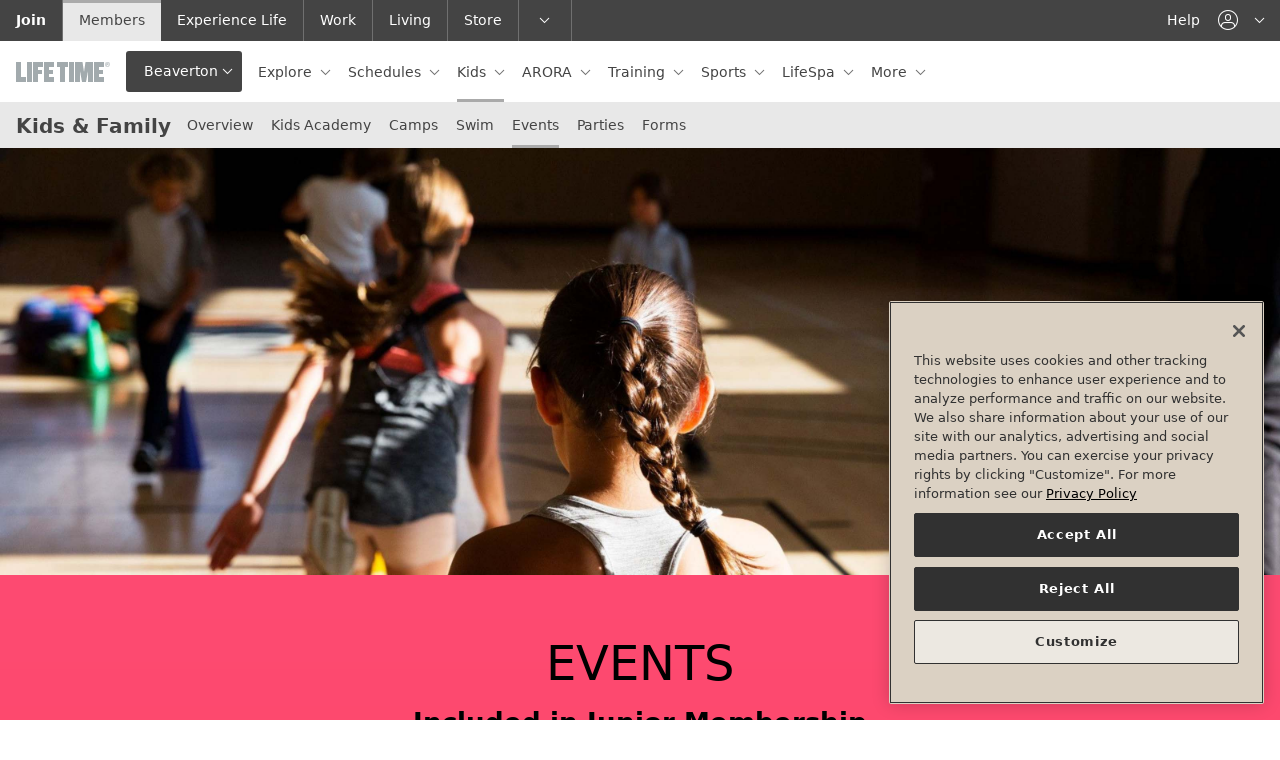

--- FILE ---
content_type: text/html;charset=utf-8
request_url: https://my.lifetime.life/clubs/or/beaverton/programs/kids/events.html
body_size: 27576
content:



	

	
		<!DOCTYPE HTML>
		<html lang="en">

		<head>





<meta name="viewport" content="width=device-width, initial-scale=1"/>
<meta http-equiv="content-type" content="text/html; charset=UTF-8"/>
<meta name="robots" content="index,follow"/>




	
		
			<!--/* Only render in publish mode and when there is an ID available */ -->
			
			<script defer="defer" type="text/javascript" src="https://rum.hlx.page/.rum/@adobe/helix-rum-js@%5E2/dist/rum-standalone.js" data-routing="env=prod,tier=publish,ams=Life Time Fitness" integrity="" crossorigin="anonymous" data-enhancer-version="" data-enhancer-hash=""></script>
<script type="text/javascript" src="https://www.datadoghq-browser-agent.com/us1/v6/datadog-logs.js"></script>
			<script type="application/json" id="dd-rum-extra">
				{
    "allowedTracingUrls": [
        "https://qa-api.lifetime.life",
        "https://api.lifetime.life",
        "https://api.lifetimefitness.com"
    ]
}
			</script>
			<script type="application/json" id="dd-logs-extra">
				{
    "sessionSampleRate": 100
}
			</script>
			<script>
				var parseSettingsJSON = function(_id) {
					try {
						return JSON.parse(document.getElementById(_id).textContent);
					}
					catch (e) {
						return {};
					}
				}
				var envName = 'prd';
				var devMode = envName !== 'prd';
				var defaultSettings = {
					applicationId: 'f9a6d0c9-bd81-4c01-8368-6a129bd539b9',
					clientToken: 'pub976e0bea3ed1d3b830385d043b80423f',
					site: 'datadoghq.com',
					service: 'aem-prospect-ui',
					env: envName,
					version: '1.0.0',
					sessionSampleRate: 10,
					sessionReplaySampleRate: 10,
					trackUserInteractions: true,
					trackResources: true,
					trackLongTasks: true,
					defaultPrivacyLevel: 'mask-user-input'
				};
				var defaultLoggerSettings = {
					clientToken: 'pub976e0bea3ed1d3b830385d043b80423f',
					site: 'datadoghq.com',
					env: envName,
					version: '1.0.0',
					forwardErrorsToLogs: true,
					sessionSampleRate: 10
				};

				if (window.DD_RUM) {
					var RUM_CFG  = Object.assign({}, defaultSettings, parseSettingsJSON('dd-rum-extra'));
					if (devMode) {
						console.log("Datadog Config Settings:");
						console.log(RUM_CFG);
					}

					window.DD_RUM.init(RUM_CFG);
					window.DD_RUM.startSessionReplayRecording();
				}
				if (window.DD_LOGS) {
					var LOG_CFG  = Object.assign({}, defaultLoggerSettings, parseSettingsJSON('dd-logs-extra'));
					if (devMode) {
						console.log("Datadog Logger Config Settings:");
						console.log(LOG_CFG);
					}
					window.DD_LOGS.init(LOG_CFG);
				}
			</script>
		
	



<meta name="description" content="With Parents Night Out, monthly, tween-only and family events, parents can do their own thing or join in the fun.

"/>










	<!-- Facebook -->
	<meta property="og:url" content="https://my.lifetime.life/clubs/or/beaverton/programs/kids/events.html"/>
	<meta property="og:locale" content="en_US"/>
	
	<meta property="og:type" content="website"/>
	
	
		<meta property="og:title" content="Events - Kids &amp; Families  | Life Time"/>
		
			
			<meta property="og:image" content="https://my.lifetime.life/content/dam/ltp/images/kids/kids-family/social/Kicd21517903-events-hero-social-2400x1260.jpg"/>
		
	
	
	
		<meta property="og:description" content="With Parents Night Out, monthly, tween-only and family events, parents can do their own thing or join in the fun."/>
	

	<!-- Twitter -->
	<meta name="twitter:card" content="summary_large_image"/>
	
	


<!-- This needs to be included before thirdparty-headerlibs.html to allow the index to add the corresponding CSS -->


<link rel="dns-prefetch" href="https://ajax.googleapis.com"/>













	<link rel="stylesheet" href="/etc/designs/lt/lt-shared-components/css/shared-styles.min.css?3.5.666" type="text/css"/>






<link rel="stylesheet" type="text/css" href="/etc/designs/lt/lt-header/css/mylt-styles.css?1.0.58"/>














	<link href="https://my.lifetime.life/clubs/or/beaverton/programs/kids/events.external.6b46f3b3.1802dcf19ec.css" rel="stylesheet"/>



    
        
    
        
    
        
    
        
    
        
    
        
    
        
    
        
    
        
    
        
    
        
    
        
    
        
    
        
    
        
    
        
    
        
    
        
    
        
    
        
    
        
    
        
    
        
    
        
    
        
    
        
    
        
    
        
    
        
    
        
            
                <!--/*
  @param component - defines the component path
  @warning component must not include /apps/ - use the sling:resourceType definition
*/-->
<link rel="stylesheet" href="/etc/designs/static/aem-components/css/aem-components.min.css?1.0.4" type="text/css">
            
        
    
        
    
        
    
        
    
        
    


<link rel="apple-touch-icon" href="/etc/designs/lt/lt-header/images/theme-base/apple-touch-icon.png"/>
<link rel="icon" href="/etc/designs/lt/lt-header/images/theme-base/favicon.ico"/>

<!--[if IE]>
	<link rel="shortcut icon" href="/etc/designs/lt/lt-header/images/theme-base/favicon.ico">
<![endif]-->

<meta name="msapplication-TileColor" content="#888"/>
<meta name="msapplication-TileImage" content="/etc/designs/lt/lt-header/images/theme-base/win8-tile-icon.png"/>
<meta name="theme-color" content="#444444"/>
<!-- Pinned tab icon for Safari (optional) -->
<link rel="mask-icon" href="/etc/designs/lt/lt-header/images/theme-base/mask-icon.svg" color="#0078AA"/>


	
		<title>
			
			Events - Kids &amp; Families  | Life Time
				 - Beaverton
			
		</title>
	
	
	
	
		
		<script type="application/ld+json">
			{
				"@context": "http://schema.org",
				"@id": "https://www.lifetime.life/clubs/297",
				"@type": "ExerciseGym",
				"name": "Beaverton",
				"address": {
					"@type": "PostalAddress",
					"addressLocality": "Beaverton",
					"addressRegion": "Oregon",
					"addressCountry": "US",
					"postalCode": "97225",
					"streetAddress": "600 SW 116th Ave"
				 },
				 "geo": {
					"@type": "GeoCoordinates",
					"latitude": "45.51556867",
					"longitude": "-122.7947358"
				  },
				 "telephone": "503-616-9950",

				 "url": "",
				 "openingHoursSpecification": [{"dayOfWeek":"Sunday","opens":"05:00","closes":"22:00","type":"OpeningHoursSpecification"},{"dayOfWeek":"Monday","opens":"04:00","closes":"00:00","type":"OpeningHoursSpecification"},{"dayOfWeek":"Tuesday","opens":"04:00","closes":"00:00","type":"OpeningHoursSpecification"},{"dayOfWeek":"Wednesday","opens":"04:00","closes":"00:00","type":"OpeningHoursSpecification"},{"dayOfWeek":"Thursday","opens":"04:00","closes":"00:00","type":"OpeningHoursSpecification"},{"dayOfWeek":"Friday","opens":"04:00","closes":"00:00","type":"OpeningHoursSpecification"},{"dayOfWeek":"Saturday","opens":"05:00","closes":"22:00","type":"OpeningHoursSpecification"}]
			}
		</script>
		
	







	<script type='text/javascript'>Object.defineProperty(window, "lt",{ value : {"api":{"metabolicUrl":"https://www.enewleaf.com/newleaf/api","surcharge":{"surchargeApiKey":"lqVXwscdVJeoNFQoYcq4YBAG8ap5iPMM"},"roomroster":{"key":"4fc401a9ab034437bc853cceb97cabab"},"ltApiUrl":"https://api.lifetime.life","omsUrl":"https://api.lifetimefitness.com/oms/","ltAemApi":{"url":"https://api.lifetime.life/aem","key":"7538d809-37d8-43eb-8490-b4e6ca426c2d"},"apimUrl":"https://api.lifetimefitness.com/","ltMyAccountApiKey":"CkXadK3LkNF6sSj4jLGbtBB0amCwdWlv","sfWebToLead":{"url":"https://webto.salesforce.com/servlet/servlet.WebToLead?encoding\u003dUTF-8"},"healthAssessmentFormId":"2516523","caasApiKey":"7538d809-37d8-43eb-8490-b4e6ca426c2d","healthAssessmentFormPartyId":"47729656","ltApiCommerce":{"url":"https://api.lifetime.life/commerce","apiKey":"5aa2e5f4-8687-4777-8f8a-f868ace78b22"},"edge":"https://api.lifetimefitness.com/edge/api/","ltMyAccountSmsKey":"08cb4e51-0528-49e7-822e-55ecb4466333","googleapis":{"key":"AIzaSyCoP8aaf1x3iEXhWssMtHGxFUSocbUrq4U"},"member":{"url":"https://my.lifetime.life"},"apimKey":"924c03ce573d473793e184219a6a19bd","prospectSchedules":{"key":"924c03ce573d473793e184219a6a19bd","url":"https://api.lifetimefitness.com/ux/web-schedules/v2"},"commprefsKey":"924c03ce573d473793e184219a6a19bd","commprefs":"https://api.lifetimefitness.com/commprefs","ltfebUrl":"https://api.lifetimefitness.com/ltfeb/","healthAssessmentFormName":"health_assessment","ltSchedulingApi":{"key":"7cq67zP1s5Qxsra5bh07Zap3pWellMZ7"},"biosApiKey":"924c03ce573d473793e184219a6a19bd","edgeKey":"924c03ce573d473793e184219a6a19bd","ltfebKey":"924c03ce573d473793e184219a6a19bd","account":"https://myaccount.lifetimefitness.com/myaccount/api"},"globalPageDrivers":{"global":{"policyTermsOfUse":"/policy/terms-of-use.html","pageNotFound":"/error/404.html","accountDualPayment":"https://payment.lifetime.life/payment-add.html?experienceType\u003daccount-membership-dues-and-club-tab\u0026cancelUrl\u003dhttps%3A%2F%2Fmy.lifetime.life%2Faccount%2Fmanage-payment-options.html\u0026returnUrl\u003dhttps%3A%2F%2Fmy.lifetime.life%2Faccount%2Fmanage-payment-options.html","accountLogin":"https://my.lifetime.life/login/account-activated.html","omsJoinUrl":"https://join.lifetime.life","accountCardUpdateReturnUrl":"https://payment.lifetime.life/payment-add.html?experienceType\u003daccount-membership-dues\u0026cancelUrl\u003dhttps%3A%2F%2Fmy.lifetime.life%2Faccount%2Fmanage-payment-options.html\u0026returnUrl\u003dhttps%3A%2F%2Fmy.lifetime.life%2Faccount%2Fmembership-upgrade.html","trainerize":"https://lifetimetraining.trainerize.com/","myReservations":"/account/my-reservations.html","loginResource":"/login.html?resource\u003d%2Fclubs%2For%2Fbeaverton%2Fprograms%2Fkids%2Fevents.html","policyGuestAndClub":"/policy/guest-and-club-policy.html","login":"/login.html","error":"/error.html","reservationsToken":"/account/reservations-token.html","logout":"/bin/lt/logout","tmReferralWelcome":"https://www.lifetime.life/tm-welcome.html","accountDualPaymentMembershipUpgrade":"https://payment.lifetime.life/payment-add.html?experienceType\u003daccount-membership-dues-and-club-tab\u0026cancelUrl\u003dhttps%3A%2F%2Fmy.lifetime.life%2Faccount%2Fmanage-payment-options.html\u0026returnUrl\u003dhttps%3A%2F%2Fmy.lifetime.life%2Faccount%2Fmembership-upgrade.html","viewAllClubs":"/view-all-clubs.html","faq":"/faq.html","memberReferral":"/account/referral.html","policyOutdoorPoolAccess":"/policy/outdoor-pool-access/canada.html","join":"https://www.lifetime.life/join/overview-page.html","bookingToken":"https://my.lifetime.life/account/booking-token.html","accountMembershipDues":"https://payment.lifetime.life/payment-add.html?experienceType\u003daccount-membership-dues\u0026cancelUrl\u003dhttps%3A%2F%2Fmy.lifetime.life%2Faccount%2Fmanage-payment-options.html\u0026returnUrl\u003dhttps%3A%2F%2Fmy.lifetime.life%2Faccount%2Fmanage-payment-options.html","accountPaymentAdd":"https://payment.lifetime.life/payment-add.html","workoutReport":"/workout-report.html","fitMetrixRegistration":"https://reservations.lifetimefitness.com/WebPortal/LTFBooking?GUID\u003dF59095E4-9F60-E611-9459-0E0C69FD6629","digitalTermsOfUse":"https://my.lifetime.life/policy/digital-membership-terms.html","policyPrivacy":"/policy/privacy-policy.html","accessSite":"http://access.lifetime.life/","accountAdditionalPayment":"https://payment.lifetime.life/payment-add.html?experienceType\u003daccount-additional\u0026cancelUrl\u003dhttps%3A%2F%2Fmy.lifetime.life%2Faccount%2Fmanage-payment-options.html\u0026returnUrl\u003dhttps%3A%2F%2Fmy.lifetime.life%2Faccount%2Fmanage-payment-options.html","accountModifyMembershipForm":"https://my.lifetime.life/account/modify-membership-change-request-form.html","policyESignAgreement":"/policy/esign.html","nmoSurvey":"/clubs/il/river-north-one-chicago/nmo/survey.html","dayPassBuyMore":"https://shop.lifetime.life/in-club-services/day-passes/life-time-day-pass","accountClubTab":"https://payment.lifetime.life/payment-add.html?experienceType\u003daccount-club-tab\u0026cancelUrl\u003dhttps%3A%2F%2Fmy.lifetime.life%2Faccount%2Fmanage-payment-options.html\u0026returnUrl\u003dhttps%3A%2F%2Fmy.lifetime.life%2Faccount%2Fmanage-payment-options.html","digitalReferralWelcome":"https://www.lifetime.life/digital-app.html","reservations":"/account/reservations.html","referralWelcome":"https://www.lifetime.life/welcome-offer.html","salesPayment":"https://join.lifetime.life/oms/sales","accountOneTimePayment":"https://payment.lifetime.life/payment-add.html?experienceType\u003daccount-one-time-payment\u0026cancelUrl\u003dhttps%3A%2F%2Fmy.lifetime.life%2Faccount%2Fpay-balance.html\u0026returnUrl\u003dhttps%3A%2F%2Fmy.lifetime.life%2Faccount%2Fpay-balance.html","locateAClub":"/locate-a-club.html","accountKaptcha":"https://ssl.kaptcha.com","registration":"https://mylife.mylt.life:443","comingSoonClubs":"https://www.lifetime.life/coming-soon-clubs.html","ltbucks":"https://my.lifetime.life/lt-bucks.html","faqSchedules":"/faq.html#schedules"},"account":{"transactionDetails":"/account/transaction-details.html","booking":"/account/booking.html","recurringServices":"/account/recurring-services.html","metabolicAssessments":"/account/metabolic-assessments.html","generalAgreements":"/account/general-agreements.html","manageCommunicationPreferences":"/account/communication-preferences.html","guestInviteDetails":"/account/guest-invite-details.html","campaignDetails":"/account/campaign-details.html","manageAddresses":"/account/manage-addresses.html","upgradeMembership":"/account/upgrade-membership.html","reactivateMembers":"/account/reactivate-members.html","agreements":"/account/agreements.html","createAccount":"/account/create-account.html","resendAccountActivationEmail":"/account/resend-account-activation-link.html","membersOnAccount":"/account/members-on-account.html","assessmentForm":"/account/booking/assessment.html","forgotUsername":"/account/forgot-username.html","eventDetails":"/account/event-details.html","editPassword":"/account/edit-password.html","dayPassDetails":"/account/day-pass-details.html","managePhoneNumbers":"/account/manage-phone-numbers.html","ptBooking":"/account/booking/pt-booking.html","transactionHistory":"/account/transaction-history.html","modifyClubAccess":"/account/modify-membership.html","managePaymentOptions":"/account/manage-payment-options.html","connectedServices":"/account/connected-services.html","locationAccess":"/account/location-access.html","emergencyContacts":"/account/emergency-contacts.html","purchasedSessions":"/account/purchased-sessions.html","membershipInformation":"/account/membership-information.html","forgotPassword":"/account/forgot-password.html","ptOnboarding":"/account/booking/pt-onboarding.html","manageDonations":"/account/manage-donations.html","viewClubVisits":"/account/view-club-visits.html","bookingToken":"/account/booking-token.html","cartPayment":"/account/cart/payment.html","securityQuestion":"/account/security-question.html","purchaseAdditionalDay":"/account/purchase-additional-day.html","editEmail":"/account/edit-email.html","payBalance":"/account/pay-balance.html","guestPassDetails":"/account/guest-pass-details.html","dayPassHistory":"/account/day-pass-history.html","agreementHistory":"/account/agreement-history.html","addMembers":"/account/add-members.html","cancelMembership":"/account/cancel-membership.html","accountDetails":"/account.html","purchasedSessionDetails":"/account/purchased-session-details.html","addMembersMemberInfo":"/account/add-members-member-info.html","reactivateMembership":"/account/reactivate-membership.html","activateAccount":"/account/activate.html","membershipUpgrade":"/account/membership-upgrade.html"},"cart":{"review":"/account/cart/review.html","confirmation":"/account/cart/confirmation.html"}},"club":{"state":"Oregon","stateAbbr":"OR","country":"USA","mmsClubId":297,"region":"Pacific","marketingClubName":"Beaverton","open":"open","openDate":"2023-05-31T00:00Z","membershipLevel":"Diamond","clubTypeId":2,"latitude":45.51556867,"longitude":-122.7947358,"smtpScheduleTour":"Beaverton1@ltfinc.onmicrosoft.com","domainPrefix":"ORBT","street1":"600 SW 116th Ave","city":"Beaverton","zip":"97225","timeZone":"America/Los_Angeles","juniorAccess":"Yes","salesRadius":100,"phone":"503-616-9950","phoneLink":"5036169950","prospectLink":"http://join.lifetime.life/?clubId\u003d297","webFreePass":"None","webInquiry":"1","webPriceRequest":"1","webPreSaleWaitlist":"0","waitlistUrl":"https://www.lifetime.life/locations/or/beaverton/alt-base-club-template/memberships/inquire-experience.html","phoneClubWaitlist":"503-616-9961","nearestClubCacheLastLoaded":"Jan 14, 2026, 8:20:08 AM","clubContacts":[{"contactId":"gm","name":"Kimberly Beth Lucky","phone":"+1 (206) 7127967","email":"KLucky@lt.life"},{"contactId":"msm","name":"Hayley Allen","phone":"+1 (503) 6169950","email":"HAllen3@lt.life"}],"oms":"Yes","externalLocation":false,"excludeFromLocation":false,"approvedForWeb":true,"hideFromPublicView":false,"contactlessCheckIn":true,"connectWorksWAppleWatch":false,"excludeFromCache":false,"hideStartingAtPriceLink":false,"clubPagePath":"/clubs/or/beaverton.html","prospectPagePath":"https://www.lifetime.life/locations/or/beaverton.html","countryCode":"US","clubPagePaths":{"omsConfirmation26AndUnder":"/clubs/or/beaverton/nmo/confirmation/twenty-six-and-under.html","onboardingSession":"/clubs/or/beaverton/nmo/update-profile.html","omsConfirmation26AndUnderBeach":"/clubs/or/beaverton/nmo/confirmation/twenty-six-and-under/beach-club.html","classes":"/clubs/or/beaverton/classes.html","omsConfirmationDayPass":"/clubs/or/beaverton/nmo/confirmation/1-day-membership.html","courts":"/clubs/or/beaverton/resource-booking.html","trainingProducts":"/clubs/or/beaverton/training/products.html","poolPassProductDetails":"/clubs/or/beaverton/nmo/product-detail.html","LifeTimeSignaturePremier":"/clubs/or/beaverton/nmo/confirmation/premier.html","classDetails":"/clubs/or/beaverton/classes/class-details.html","omsInitiatedUpgrade":"/clubs/or/beaverton/nmo/confirmation/initiated.html","clubHome":"/clubs/or/beaverton.html","omsReserveWaitlist":"/clubs/or/beaverton/nmo/confirmation/reserved-waitlist.html","contact":"/clubs/or/beaverton/contact.html","nmoPrimaryInterest":"/clubs/or/beaverton/nmo/primary-interest.html","omsReserveWaitlistBeach":"/clubs/or/beaverton/nmo/confirmation/reserved-waitlist/beach-club.html","omsConfirmationMonthlyPlusSGTBeach":"/clubs/or/beaverton/nmo/confirmation/monthly-plus-sgt/beach-club.html","omsConfirmationSixtyFivePlus":"/clubs/or/beaverton/nmo/confirmation/65.html","campsDetail":"/clubs/or/beaverton/camps/camps-detail.html","nmoCommPrefs":"/clubs/or/beaverton/nmo/comm-prefs.html","omsConfirmationMonthlyBeach":"/clubs/or/beaverton/nmo/confirmation/monthly/beach-club.html","omsConfirmationUpgrade":"/clubs/or/beaverton/nmo/confirmation/upgrade.html","clubHours":"/clubs/or/beaverton/hours.html","nmoInterests":"/clubs/or/beaverton/nmo/interests.html","trainingProductDetails":"/clubs/or/beaverton/training/product-detail.html","omsConfirmationMonthlyPlusSGT":"/clubs/or/beaverton/nmo/confirmation/monthly-plus-sgt.html","omsConfirmationDigital":"/clubs/or/beaverton/nmo/confirmation/digital.html","campsCart":"/clubs/or/beaverton/camps/camps-cart.html","camps":"/clubs/or/beaverton/camps.html","trainingProductSearch":"/clubs/or/beaverton/training/product-search.html","eventDetails":"/clubs/or/beaverton/events/event-details.html","lifespaBooking":"/clubs/or/beaverton/services/lifespa/booking.html","omsConfirmationSixtyFivePlusBeach":"/clubs/or/beaverton/nmo/confirmation/65/beach-club.html","omsConfirmationMonthly":"/clubs/or/beaverton/nmo/confirmation/monthly.html","ptBooking":"/clubs/or/beaverton/training/booking.html","facilities":"/clubs/or/beaverton/facilities.html"},"clubHomePagePaths":{"www.lifetime.life":"https://www.lifetime.life/locations/or/beaverton"},"locationPagePaths":{},"clubPathUris":{"www.lifetime.life":{"site":"www.lifetime.life","path":"/or/beaverton","templatePath":"/content/lifetime/en_us/locations/base-club-template"}}},"pageProperties":{"cugEnabled":false,"experienceType":"member","selectors":[],"club":true,"limitedProfile":false,"disablePageNotifications":false,"disableProspectGeoLocation":false,"pegaServiceTimeout":3000,"notificationsInfo":{"membershipNotification":{"oneDayText":"Interested in continuing your club access? Upgrade to a","oneDayLinkPath":"https://lifetime.formstack.com/forms/1_day_membership","oneDayLinkText":" Monthly Membership","oneDayMembershipBannerHtml":"Interested in continuing your club access? Upgrade to a \u003ca href\u003d\"https://my.lifetime.life/account/upgrade-membership.html\"\u003eMonthly Membership\u003c/a\u003e or purchase an \u003ca href\u003d\"https://my.lifetime.life/account/purchase-additional-day.html\"\u003eadditional day of club access\u003c/a\u003e."}},"auth":{"forceTMAuth":false,"userPasswordAuthentication":false,"pinAuthProperties":{"pinAuthentication":false},"ctSupport":false}},"features":[{"featureId":"aemClubDataSyncService","enabled":true},{"featureId":"d360EnableLocationKafkaConsumer","enabled":false},{"featureId":"preloadMobileTemplate","enabled":false},{"featureId":"aemuiDynamicMediaLocationImages","enabled":true},{"featureId":"aemuiEnhancedTour","enabled":true},{"featureId":"aemuiEnhancedWaitlist","enabled":true},{"featureId":"aemuiSearchPills","enabled":false},{"featureId":"enableAdobeTargetInAEMMember","enabled":false},{"featureId":"enableAdobeTargetInAEM","enabled":false},{"featureId":"authv2","enabled":true},{"featureId":"biosSpringApi","enabled":true},{"featureId":"biosDisableImageCheck","enabled":true},{"featureId":"vueversion","enabled":true},{"featureId":"enableD360PersistedCache","enabled":true},{"featureId":"aemNotificationEndpointsDisabled","enabled":true},{"featureId":"employeeReferral","enabled":true},{"featureId":"CaaSAPIEnabled","enabled":false},{"featureId":"domaincookies","enabled":false},{"featureId":"messagingClubNotificationsAPIEnabled","enabled":true},{"featureId":"MobileTemplatesFeedbackConsumerEnabled","enabled":false},{"featureId":"forceWaitListCta","enabled":true},{"featureId":"formStackLazyDisableOneTrustCheckMember","enabled":false},{"featureId":"formStackLazyDisableOneTrustCheckProspect","enabled":false},{"featureId":"dptBiosHideCertOrgNamesForDuplicates","enabled":false},{"featureId":"limitedaccountmodal","enabled":true},{"featureId":"mnClubContractsAct","enabled":false},{"featureId":"memberReferralNewOMSService","enabled":true},{"featureId":"membershipSpringApi","enabled":true},{"featureId":"muxEmployeeServiceSpringApi","enabled":true},{"featureId":"myacctApimService","enabled":true},{"featureId":"myacctAddMembers","enabled":true},{"featureId":"myacctDisablePartyId","enabled":false},{"featureId":"myacctKongService","enabled":true},{"featureId":"myacctModifyMembership","enabled":true},{"featureId":"myacctModifyMembershipPhase2","enabled":true},{"featureId":"myacctPayBalanceOnline","enabled":true},{"featureId":"myacctReplaceDuesCard","enabled":true},{"featureId":"myacctSmsForgotPassword","enabled":true},{"featureId":"myacctSmsForgotUsername","enabled":true},{"featureId":"myacctSigUpgrade","enabled":true},{"featureId":"omsLocationAccessModal","enabled":true},{"featureId":"omsPif","enabled":true},{"featureId":"onholdreactivation","enabled":true},{"featureId":"bioschedulebutton","enabled":true},{"featureId":"popviewservices","enabled":true},{"featureId":"presentNormalJoiningFee","enabled":false},{"featureId":"usecommercepriceapi","enabled":true},{"featureId":"newProspectDisableLaunch","enabled":false},{"featureId":"showProspectJoinLinks","enabled":true},{"featureId":"compresshtml","enabled":false},{"featureId":"membershipupgradebanner","enabled":false},{"featureId":"useB2C","enabled":false},{"featureId":"hoursmicroformat","enabled":true},{"featureId":"useStandardClubServlet","enabled":true},{"featureId":"useStandardLocationsGoServlet","enabled":false}],"author":false,"editMode":false}, writable: false});
		Object.preventExtensions(lt);
		window.lt.globalPageDrivers.global.loginResource += encodeURIComponent(window.location.search);
	</script>



    <script type='text/javascript'>Object.defineProperty(window, "pageConfig",{ value : {"auth":{}}, writable: false});
    </script>



	<script type='text/javascript'>Object.defineProperty(window, "digitalData",{ value : {"product":[],"component":[],"pageInstanceID":"MYLT Events - Kids \u0026 Families  | Life Time-Production","privacy":{"accessCategories":[]},"page":{"pageInfo":{"breadCrumbs":["clubs","or","beaverton","programs","kids"],"clubId":"297","state":"OR","pageName":"Events - Kids \u0026 Families  | Life Time"},"category":{"primaryCategory":"ci-kids-activities"}},"event":[],"version":"1.0","user":[],"cart":{},"transaction":{}}});window.digitalData.page.pageInfo.destinationURL=document.location; window.digitalData.page.pageInfo.referringURL=document.referrer;</script>

<!--[if lte IE 9]>
    <script>
        function getCookie(cname) {
            var name = cname + '=';
            var ca = document.cookie.split(';');
            for(var i = 0; i < ca.length; i++) {
                var c = ca[i];
                while(c.charAt(0) === ' ') {
                    c = c.substring(1);
                }
                if(c.indexOf(name) === 0) {
                    return c.substring(name.length, c.length);
                }
            }
            return '';
        }
        function setCookie(cname, cvalue, exdays) {
            var d = new Date();
            d.setTime(d.getTime() + (exdays*24*60*60*1000));
            var expires = "expires="+d.toUTCString();
            document.cookie = cname + "=" + cvalue + "; " + expires;
        }
        function mapUrl(url) {
            var link = url.substring(0, url.indexOf('.html'));

            if(window.location.pathname.indexOf('content') === -1) {
                link.replace('/content/lt/en_us', '');
            }
            return link;
        }
        if(window.location.hash === '#suboptimal' || window.location.hash === '#/suboptimal') {
            setCookie('optimal-exp', 'false', 90);
        }
        var coe = getCookie('optimal-exp');
        if(coe === ''){
            var currPath = window.location.href;
            window.location.replace('https://mylt-error.lifetime.life/suboptimal.html?resource=' + encodeURIComponent(currPath));
        }
    </script>
<![endif]-->


	<link rel="canonical" href="https://www.lifetime.life/locations/or/beaverton/kids-and-family/events.html"/>




	<script>

		// pre-hiding script (option 2) for Adobe Target with asynchronous Launch deployment
		// Fixes flicker when webpages display before Adobe Target has finished loading.
		// In the AEM Page/Page Template, place the script in the <head>imediately before Adobe Launch

		;(function(win, doc, style, timeout) {
			var STYLE_ID = 'at-body-style';

			function getParent() {
				return doc.getElementsByTagName('head')[0];
			}

			function addStyle(parent, id, def) {
				if (!parent) {
				return;
				}

				var style = doc.createElement('style');
				style.id = id;
				style.innerHTML = def;
				parent.appendChild(style);
			}

			function removeStyle(parent, id) {
				if (!parent) {
					return;
				}

				var style = doc.getElementById(id);

				if (!style) {
					return;
				}
				parent.removeChild(style);
			}

			addStyle(getParent(), STYLE_ID, style);
			setTimeout(function() {
				removeStyle(getParent(), STYLE_ID);
			}, timeout);
		}(window, document, "body {opacity: 0 !important}", 3000));
	</script>



	<script src="//assets.adobedtm.com/launch-EN05577aa930a0426799b8c72bf65eca65.min.js"></script>


</head>

		<body class="ci-kids-activities">
			<!--here is the body-->
			










	











<header class="header">
	<a class="sr-only sr-only-focusable" href="#secdNav"><span class="d-inline-block p-x-grid p-y-sm">Skip to lower navigation bar</span></a>
	<a class="sr-only sr-only-focusable" href="#main-content"><span class="d-inline-block p-x-grid p-y-sm">Skip to main content</span></a>
	<div class="header-mobile-bar">
		<div class="header-nav-toggle">
			<button id="headerNavToggle" class="navbar-toggler" data-toggle="headernav" data-target="#headerNav" aria-controls="headerNav" aria-expanded="false" aria-label="navigation">
				<span class="navbar-toggler-icon"></span>
			</button>
		</div>
		<div class="header-brand-mobile">
			
				
					
						
						




    
        
        
        
        
            
            <a role="button" class="d-inline-block" data-toggle="collapse" href="#clubLocator" aria-expanded="false" aria-controls="clubLocator" aria-describedby="club-nav-description-mobile">
                
                
                    <img src="/content/dam/mylt/logos/life-time-logo-xs.svg" alt="Life Time"/>
                
                <div class="header-brand-toggle dropdown-toggle js-ltnav-clubname">Beaverton</div>
                <div id="club-nav-description-mobile" class="sr-only">This
                    is your current location. Use this menu to go to the club homepage or change locations.
                </div>
            </a>
            
			
				
			
			
        
    


					
				
				
			
			
			
		</div>
		
			<div class="header-utility-mobile">
				<nav aria-label="Utility Navigation">
					<ul class="nav nav-right nav-neutral">
						
						
                        <li>
							


	
		
			<a href="#" class="nav-link" data-toggle="dropdown" data-target="#utilAccount" role="button" aria-controls="utilAccount" aria-haspopup="true" aria-expanded="false">
				<span class="ico-user icon-adjust-horiz"></span>
				<span class="sr-only js-login-label">account navigation</span>
			</a>
		
	


						</li>
					</ul>
				</nav>

			</div>
		
		<!--*/ for rare mobile */-->
		
	</div>
	<div id="headerNav" class="header-nav">
		<div class="header-primary navbar navbar-collapse js-ltnav-primary" data-navbar-overflow="#primaryNav">
			<div class="navbar-brand header-hide-mobile">
				
					
					
    
        <a href="/bin/lt/rc">
            
            
                <img src="/content/dam/mylt/logos/life-time-logo-xs.svg" alt="Life Time"/>
            
        </a>
    


					
				
			</div>
			
			
				<button class="btn btn-secondary dropdown-toggle header-hide-mobile js-ltnav-clubname" data-toggle="collapse" href="#clubLocator" aria-expanded="false" aria-controls="clubLocator" aria-describedby="club-nav-description">Beaverton</button>
				<div id="club-nav-description" class="sr-only">This is
					your current location. Use this menu to go to the club homepage or change locations.
				</div>
			
			

			<nav aria-label="Primary Navigation">
				<ul id="primaryNav" class="nav nav-neutral">
					
					
					
						
					
					
					



	
	
		
		
		
		
			
			
			
                
				
				<li class="nav-item  dropdown">
					
                        <a aria-label="Explore  " class=" nav-link    dropdown-toggle" data-toggle="dropdown" role="button" aria-haspopup="true" aria-expanded="false" href="https://my.lifetime.life">
							
							
							Explore 
						</a>
					
						
    <div class="dropdown-arrow"></div>
    <div class="dropdown-menu">
	<ul class="list-unstyled ">
		<li><a class="dropdown-item header-dropdown-back" href="#" role="button"><span class="ico-arrow-left-sm icon-adjust-horiz icon-adjust-vert m-r-sm"></span>Back to Main Menu</a></li>
		
			<li>
				<a class="dropdown-item " href="/clubs/or/beaverton/fitness-classes/signature-group-training.html">
					 Signature Group Training
				</a>
			</li>
		
			<li>
				<a class="dropdown-item " href="/clubs/or/beaverton/fitness-classes.html">
					 Classes
				</a>
			</li>
		
			<li>
				<a class="dropdown-item " href="/clubs/or/beaverton/services/weightloss.html">
					 Workouts and Programs
				</a>
			</li>
		
			<li>
				<a class="dropdown-item " href="/on-demand.html">
					 On-Demand Classes
				</a>
			</li>
		
	</ul>

    
    </div>

					
				</li>
			
                
				
				<li class="nav-item  dropdown">
					
                        <a aria-label="Schedules " class=" nav-link    dropdown-toggle" data-toggle="dropdown" role="button" aria-haspopup="true" aria-expanded="false" href="/clubs/or/beaverton/classes.html">
							
							
							Schedules
						</a>
					
						
    <div class="dropdown-arrow"></div>
    <div class="dropdown-menu">
	<ul class="list-unstyled dropdown-columns">
		<li><a class="dropdown-item header-dropdown-back" href="#" role="button"><span class="ico-arrow-left-sm icon-adjust-horiz icon-adjust-vert m-r-sm"></span>Back to Main Menu</a></li>
		
			<li>
				<a class="dropdown-item " href="/clubs/or/beaverton/classes.html?interest=Signature+Group+Training+Class&teamMemberView=true">
					 GTX, Alpha &amp; Ultra Fit
				</a>
			</li>
		
			<li>
				<a class="dropdown-item " href="/clubs/or/beaverton/classes.html?interest=Group+Fitness&teamMemberView=true">
					 Studio, Yoga &amp; Indoor Cycle
				</a>
			</li>
		
			<li>
				<a class="dropdown-item " href="/clubs/or/beaverton/classes.html?interest=Personal%20Training&freeOnly=true">
					 Complimentary PT Experiences
				</a>
			</li>
		
			<li>
				<a class="dropdown-item " href="/clubs/or/beaverton/resource-booking.html">
					 Court Reservations
				</a>
			</li>
		
			<li>
				<a class="dropdown-item " href="/clubs/or/beaverton/classes.html?teamMemberView=true&mode=week&interest=Pickleball+Open+Play">
					 Pickleball Open Play
				</a>
			</li>
		
			<li>
				<a class="dropdown-item " href="/clubs/or/beaverton/classes.html?teamMemberView=true&selectedDate=&mode=week&showFilters=true&interest=ARORA&location=">
					 ARORA
				</a>
			</li>
		
			<li>
				<a class="dropdown-item " href="/clubs/or/beaverton/classes.html?teamMemberView=true&selectedDate=&mode=week&interest=PILATES+REFORMER&interest=Pilates+Mat&interest=Pilates+Reformer&location=">
					 Pilates Classes
				</a>
			</li>
		
			<li>
				<a class="dropdown-item " href="/clubs/or/beaverton/events.html">
					 All Events
				</a>
			</li>
		
			<li>
				<a class="dropdown-item " href="/clubs/or/beaverton/classes.html?teamMemberView=true">
					 Class Schedules
				</a>
			</li>
		
			<li>
				<a class="dropdown-item " href="/clubs/or/beaverton/facilities?teamMemberView=true.html">
					 All Facilities
				</a>
			</li>
		
	</ul>

    
    </div>

					
				</li>
			
                
				
				<li class="nav-item  dropdown">
					
                        <a aria-label="Kids " class=" nav-link   active  dropdown-toggle" data-toggle="dropdown" role="button" aria-haspopup="true" aria-expanded="false" href="/clubs/or/beaverton/programs/kids.html">
							
							
							Kids
						</a>
					
						
    <div class="dropdown-arrow"></div>
    <div class="dropdown-menu">
	<ul class="list-unstyled ">
		<li><a class="dropdown-item header-dropdown-back" href="#" role="button"><span class="ico-arrow-left-sm icon-adjust-horiz icon-adjust-vert m-r-sm"></span>Back to Main Menu</a></li>
		
			<li>
				<a class="dropdown-item " href="/clubs/or/beaverton/programs/kids.html">
					 Kids &amp; Family Details
				</a>
			</li>
		
			<li>
				<a class="dropdown-item " href="/clubs/or/beaverton/programs/kids/child-care.html">
					 Kids Academy
				</a>
			</li>
		
			<li>
				<a class="dropdown-item " href="/clubs/or/beaverton/programs/kids/camps.html">
					 Kids Camps
				</a>
			</li>
		
			<li>
				<a class="dropdown-item " href="/clubs/or/beaverton/programs/kids/swim.html">
					 Kids Swim
				</a>
			</li>
		
			<li>
				<a class="dropdown-item  active" href="/clubs/or/beaverton/programs/kids/events.html">
					 Kids Events
				</a>
			</li>
		
			<li>
				<a class="dropdown-item " href="/clubs/or/beaverton/programs/kids/birthday-parties.html">
					 Kids Parties
				</a>
			</li>
		
			<li>
				<a class="dropdown-item " href="/clubs/or/beaverton/programs/kids/forms.html">
					 Forms
				</a>
			</li>
		
	</ul>

    
    </div>

					
				</li>
			
                
				
				<li class="nav-item  dropdown">
					
                        <a aria-label="ARORA " class=" nav-link    dropdown-toggle" data-toggle="dropdown" role="button" aria-haspopup="true" aria-expanded="false" href="/clubs/or/beaverton/arora.html">
							
							
							ARORA
						</a>
					
						
    <div class="dropdown-arrow"></div>
    <div class="dropdown-menu">
	<ul class="list-unstyled ">
		<li><a class="dropdown-item header-dropdown-back" href="#" role="button"><span class="ico-arrow-left-sm icon-adjust-horiz icon-adjust-vert m-r-sm"></span>Back to Main Menu</a></li>
		
			<li>
				<a class="dropdown-item " href="/clubs/or/beaverton/arora.html">
					 ARORA Details
				</a>
			</li>
		
			<li>
				<a class="dropdown-item " href="/clubs/or/beaverton/classes.html?teamMemberView=true&selectedDate=&mode=week&showFilters=true&interest=ARORA&location=">
					 ARORA Schedules
				</a>
			</li>
		
			<li>
				<a class="dropdown-item " href="/clubs/or/beaverton/arora/classes.html">
					 ARORA Classes
				</a>
			</li>
		
			<li>
				<a class="dropdown-item " href="/clubs/or/beaverton/arora/pilates.html">
					 ARORA Pilates
				</a>
			</li>
		
	</ul>

    
    </div>

					
				</li>
			
                
				
				<li class="nav-item  dropdown">
					
                        <a aria-label="Training " class=" nav-link    dropdown-toggle" data-toggle="dropdown" role="button" aria-haspopup="true" aria-expanded="false" href="https://my.lifetime.life">
							
							
							Training
						</a>
					
						
    <div class="dropdown-arrow"></div>
    <div class="dropdown-menu">
	<ul class="list-unstyled ">
		<li><a class="dropdown-item header-dropdown-back" href="#" role="button"><span class="ico-arrow-left-sm icon-adjust-horiz icon-adjust-vert m-r-sm"></span>Back to Main Menu</a></li>
		
			<li>
				<a class="dropdown-item " href="/clubs/or/beaverton/training/dynamic-personal-training.html">
					 Dynamic Personal Training
				</a>
			</li>
		
			<li>
				<a class="dropdown-item " href="/clubs/or/beaverton/training/dynamic-stretch.html">
					 Dynamic Stretch and Recovery
				</a>
			</li>
		
			<li>
				<a class="dropdown-item " href="/clubs/or/beaverton/programs/pilates.html">
					 Pilates
				</a>
			</li>
		
	</ul>

    
    </div>

					
				</li>
			
                
				
				<li class="nav-item  dropdown">
					
                        <a aria-label="Sports " class=" nav-link    dropdown-toggle" data-toggle="dropdown" role="button" aria-haspopup="true" aria-expanded="false" href="https://my.lifetime.life">
							
							
							Sports
						</a>
					
						
    <div class="dropdown-arrow"></div>
    <div class="dropdown-menu">
	<ul class="list-unstyled ">
		<li><a class="dropdown-item header-dropdown-back" href="#" role="button"><span class="ico-arrow-left-sm icon-adjust-horiz icon-adjust-vert m-r-sm"></span>Back to Main Menu</a></li>
		
			<li>
				<a class="dropdown-item " href="/clubs/or/beaverton/programs/pickleball.html">
					 Pickleball
				</a>
			</li>
		
			<li>
				<a class="dropdown-item " href="/clubs/or/beaverton/programs/swim.html">
					 Swimming
				</a>
			</li>
		
			<li>
				<a class="dropdown-item " href="/clubs/or/beaverton/programs/basketball.html">
					 Basketball
				</a>
			</li>
		
	</ul>

    
    </div>

					
				</li>
			
                
				
				<li class="nav-item  dropdown">
					
                        <a aria-label="LifeSpa " class=" nav-link    dropdown-toggle" data-toggle="dropdown" role="button" aria-haspopup="true" aria-expanded="false" href="/clubs/or/beaverton/services/lifespa.html">
							
							
							LifeSpa
						</a>
					
						
    <div class="dropdown-arrow"></div>
    <div class="dropdown-menu">
	<ul class="list-unstyled ">
		<li><a class="dropdown-item header-dropdown-back" href="#" role="button"><span class="ico-arrow-left-sm icon-adjust-horiz icon-adjust-vert m-r-sm"></span>Back to Main Menu</a></li>
		
			<li>
				<a class="dropdown-item " href="/clubs/or/beaverton/services/lifespa/booking.html">
					 Book Appointment
				</a>
			</li>
		
			<li>
				<a class="dropdown-item " href="https://book.salonbiz.com/widget/#/welcome?comToken=c1304t201409251437pb38642p69QbF3uur23Ex">
					 Non-Member Booking
				</a>
			</li>
		
			<li>
				<a class="dropdown-item " href="/clubs/or/beaverton/services/lifespa.html">
					 LifeSpa Services
				</a>
			</li>
		
	</ul>

    
    </div>

					
				</li>
			
                
				
				<li class="nav-item  dropdown">
					
                        <a aria-label="More " class=" nav-link    dropdown-toggle" data-toggle="dropdown" role="button" aria-haspopup="true" aria-expanded="false" href="/clubs/or/beaverton/more.html">
							
							
							More
						</a>
					
						
    <div class="dropdown-arrow"></div>
    <div class="dropdown-menu">
	<ul class="list-unstyled dropdown-columns">
		<li><a class="dropdown-item header-dropdown-back" href="#" role="button"><span class="ico-arrow-left-sm icon-adjust-horiz icon-adjust-vert m-r-sm"></span>Back to Main Menu</a></li>
		
			<li>
				<a class="dropdown-item " href="/clubs/or/beaverton/hours.html">
					 Hours
				</a>
			</li>
		
			<li>
				<a class="dropdown-item " href="/clubs/or/beaverton/contact.html">
					 Contact
				</a>
			</li>
		
			<li>
				<a class="dropdown-item " href="https://my.lifetime.life/lp/lifecafe-ordering.html">
					 LifeCafe
				</a>
			</li>
		
			<li>
				<a class="dropdown-item " href="https://www.lifeclinics.us/">
					 LifeClinic
				</a>
			</li>
		
			<li>
				<a class="dropdown-item " href="/clubs/or/beaverton/programs.html">
					 All Programs
				</a>
			</li>
		
			<li>
				<a class="dropdown-item " href="/clubs/or/beaverton/features.html">
					 All Features
				</a>
			</li>
		
			<li>
				<a class="dropdown-item " href="/clubs/or/beaverton/services.html">
					 All Services
				</a>
			</li>
		
			<li>
				<a class="dropdown-item " href="/view-all-clubs.html">
					 View All Locations
				</a>
			</li>
		
	</ul>

    
    </div>

					
				</li>
			
		
	


				</ul>
			</nav>
		</div>
		<div class="header-utility">
			<nav class="header-utility-minor" aria-label="Utility Navigation">
				<ul class="nav nav-inverse">
					
					



	
	
		
		
		
		
			
			
			
                
				
				<li class="nav-item  ">
					
                        <a aria-label="Help get help" class=" nav-link   " href="https://my.lifetime.life/clubs.go/contact.html">
							
							
							Help
						</a>
					
				</li>
			
		
	


				</ul>
			</nav>
			<nav class="header-utility-major" aria-label="Utility Navigation">
				<ul class="nav nav-inverse">
					<li class="nav-item">
						


	
		<a href="#" class="nav-link dropdown-toggle" data-toggle="dropdown" data-target="#utilAccount" role="button" aria-controls="utilAccount" aria-haspopup="true" aria-expanded="false">
			<span class="ico-user icon-adjust-horiz icon-adjust-vert m-r-sm"></span>
			<span class="js-login-label hidden-xs-up" data-profile data-profile-property="memberDetails.firstname" data-loginLabel="Log In" aria-describedby="account-nav-description">
				Account
			</span>
			
			
			<span id="account-nav-description" class="sr-only">account navigation</span>
		</a>
		
		
	
	


					</li>
					
				</ul>
			</nav>
            
		</div>
		
			<nav class="header-global" aria-label="Navigation to Other Life Time Properties">
				
				<ul class="nav dropdown dropdown-inverse">
	



	
	
		
		
		
		
			
			
			
                
				
				<li class="nav-item  ">
					
                        <a aria-label="Join go to the join life time website" class="nav-link-highlight nav-link   " href="https://www.lifetime.life">
							
							
							Join
						</a>
					
				</li>
			
                
				
				<li class="nav-item  ">
					
                        <a aria-label="Members go to the member website" class=" nav-link   active " href="https://my.lifetime.life">
							
							
							Members
						</a>
					
				</li>
			
                
				
				<li class="nav-item  ">
					
                        <a aria-label="Experience Life go to the Experience Life by life time website" class=" nav-link   " href="https://experiencelife.lifetime.life/?utm_source=mylt&utm_medium=web&utm_content=nav&utm_campaign=mylt-referral">
							
							
							Experience Life
						</a>
					
				</li>
			
                
				
				<li class="nav-item  ">
					
                        <a aria-label="Work " class=" nav-link   " href="https://work.lifetime.life/home.html">
							
							
							Work
						</a>
					
				</li>
			
                
				
				<li class="nav-item  ">
					
                        <a aria-label="Living go to the life time living website" class=" nav-link   " href="https://living.lifetime.life/index.html">
							
							
							Living
						</a>
					
				</li>
			
                
				
				<li class="nav-item  ">
					
                        <a aria-label="Store go to the life time health store website" class=" nav-link   " href="https://shop.lifetime.life" data-partner="https://shop.lifetime.life" data-partner-type="GET" data-param-name="SSOID" data-profile-param-name data-force-sso="false" data-new-window="false">
							
							
							Store
						</a>
					
				</li>
			
		
	


	<li class="nav-item">
		
		

    <a class="nav-link dropdown-toggle" href="#" data-toggle="dropdown" role="button" aria-haspopup="true" aria-expanded="false" aria-label="More sites"><span class="hidden-lg-up">More sites</span></a>
    <div class="dropdown-menu dropdown-menu-right">
        <ul class="list-unstyled">
            <li><a class="dropdown-item header-dropdown-back" href="#" role="button"><span class="ico-arrow-left-sm icon-adjust-horiz icon-adjust-vert m-r-sm"></span>Back to Main Menu</a></li>
            
                <li>
                    <a aria-label="Life Time Athletic Events go to the Life Time Athletic Events website" class="dropdown-item" href="/athletic-events.html">
                         Life Time Athletic Events
                    </a>
                </li>
            
                <li>
                    <a aria-label="Life Time Foundation go to the Life Time Foundation website (opens in a new window)" class="dropdown-item" href="https://www.ltfoundation.org/" target="_blank">
                         Life Time Foundation
                    </a>
                </li>
            
                <li>
                    <a aria-label="Life Time Academy go to the Life Time Academy website (opens in a new window)" class="dropdown-item" href="https://www.lifetimeacademy.edu/" target="_blank">
                         Life Time Academy
                    </a>
                </li>
            
                <li>
                    <a aria-label="Culture of Inclusion " class="dropdown-item" href="https://news.lifetime.life/inclusion">
                         Culture of Inclusion
                    </a>
                </li>
            
        </ul>
        
            <div>
                




	
	
	
	
		

	
    
		
			<div class="dropdown-divider"> </div>

<p><img src="/content/dam/mylt/icons/life-time-app-icon.svg" alt="Life Time App Icon" class="header-global-logo"/></p>

<div class="text-hide-overflow"><div
    class="dropdown-header">Life Time Member App</div>
<ul
        class="list-unstyled">
<li><a class="dropdown-item" href="https://apps.apple.com/us/app/life-time-member-app/id1192326768?mt=8" target="_blank"><img src="/content/dam/mylt/icons/app-download-app-store.svg" alt="Download the Life Time Member App on the Apple App Store (opens in a new window)"/></a></li>
<li><a class="dropdown-item" href="https://play.google.com/store/apps/details?id=com.lifetimefitness.interests.fitness" target="_blank"><img src="/content/dam/mylt/icons/app-download-google-play.svg" alt="Download the Life Time Member App on the Google Play Store (opens in a new window)"/></a></li>
</ul>
</div>



		
	
	
 
	


            </div>
        
    </div>



	</li>
</ul>
			</nav>
		
	</div>
	


<div id="utilAccount" class="header-utility-dropdown dropdown dropdown-inverse small">
    <div class="dropdown-arrow"></div>
    <div class="dropdown-menu dropdown-menu-right">
        
            
                <p class="lead m-b-0 hidden-xs-up js-anonymous">Welcome Back</p>
                <p class="lead m-b-0 hidden-xs-up js-profile">Great to see you!</p>
                <a class="dropdown-item" href="/account/my-reservations.html">Your Reservations</a>
                <a class="dropdown-item" href="/account.html">View Account</a>
                <a class="dropdown-item hidden-xs-up js-profile" href="/account/referral.html">Refer a Friend</a>
                <a class="dropdown-item hidden-xs-up js-club-access" href="/account/location-access.html">View All My Clubs</a>
            
            <p class="m-b-1 hidden-xs-up js-anonymous">
                <a class="js-login-link btn btn-primary btn-sm btn-block">
                    Log In
                </a>
            </p>
            
            
                <p class="b-t b-clr-gray-4 m-t-sm m-b-0 p-t-sm micro hidden-xs-up js-anonymous">
                    <span class="text-muted">First time here?<br/>
                        <a class="link-reversed-white" href="/account/create-account.html">Create your MyLT Account</a>
                    </span>
                </p>
                <p class="b-t b-clr-gray-4 m-t-sm m-b-0 p-t-sm micro hidden-xs-up js-profile">
                    <span class="text-muted"><a class="link-reversed-white js-logout-link" href="/bin/lt/logout">Log Out</a></span>
                </p>
            
            
            
			
        
        
        
		
    </div>
</div>


	
	



<div class="header-collapse collapse js-club-locator" id="clubLocator">
    <div class="club-global-locate header-collapse-content">
        <a href="#clubLocator" data-toggle="collapse" role="button" aria-label="Close Locations Panel" class="club-locate-close hidden-md-down d-inline-block p-x-grid p-y-sm"><span class="ico-close-sm icon-adjust-horiz icon-adjust-vert"></span></a>
        <div class="container small m-x-0">
            <div class="row">
                
                    <div class="club-locate-current col-xs-12 col-lg-4 col-xl-3 b-b b-b-lg-0">
                        <p id="clubNavClubName" class="club-locate-marker base-font-size"><a href="/clubs/or/beaverton.html">Beaverton</a></p>
                        <p class="nano m-b-grid">Current Location</p>
                        <p class="m-b-0"><a aria-describedby="clubNavClubName" href="/clubs/or/beaverton.html">Details</a><span class="d-inline-block p-x-sm">|</span><a aria-describedby="clubNavClubName" href="/locate-a-club.html?query=45.51556867,-122.7947358">View on Map</a></p>
                    </div>
                
                <div class="club-locate-search col-xs-12 col-lg-4 b-b b-b-lg-0 col-lg-last">
                    <form method="GET" class="js-club-locator-omnibox" action="/locate-a-club.html">
						<fieldset>
							<legend class="sr-only">Location Search Field:</legend>
							<label for="clubsearch">Find a Location <span class="sr-only">With City, State or Zip Code</span></label>
							<div class="input-group">
								<div class="form-input-action">
									<input id="clubsearch" class="js-omnibox-input form-control" type="text" placeholder="City, State or Zip Code" name="query"/>
									<button type="button" class="form-input-btn form-input-clear" data-target="#clubsearch">
										<span class="ico-delete"></span>
										<span class="sr-only">Clear Search Text</span>
									</button>
									<span class="label-help-error js-omnibox-error hide"></span>
								</div>
								<span class="input-group-btn">
									<button class="btn btn-primary js-omnibox-action">
										<span class="ico-search"></span>
										<span class="sr-only">Search</span>
									</button>
								</span>
							</div>
						</fieldset>
                    </form>
                    <p class="m-t-sm m-b-0"><a href="/view-all-clubs.html">View All Locations</a></p>
                </div>
                <div class="club-locate-other col-xs-12 col-lg-4 b-r-lg b-l-lg">
                    <div class="row">
                        <div class="col-xs-12 b-b b-b-lg-0 p-b-sm">
                            <div class="nano text-gray-4 font-weight-bold m-b-1">Recently Viewed</div>
                            <ul class="list-unstyled m-b-0" id="recently-viewed"></ul>
                        </div>
                        <div class="col-xs-12">
                            <div class="p-t-grid b-t-lg">
                                <div class="nano text-gray-4 font-weight-bold m-b-1">Locations Near Beaverton</div>
                                
                                    <ul class="list-unstyled m-b-0" id="nearest-clubs">
                                        
                                            <li class="m-b-sm"><a href="https://work.lifetime.life/locations/or-beaverton.html">Life Time Work Beaverton</a> (0.1 miles)</li>
                                        
                                    </ul>
                                
                                
                            </div>
                        </div>
                    </div>
                </div>
            </div>
        </div>
    </div>
</div>

	
	
</header>
<nav id="secdNav" class="navbar navbar-light" data-navbar-overflow="#ciNav" aria-label="Secondary Navigation">
	<div class="navbar-brand">


Kids &amp; Family

</div>
	<ul id="ciNav" class="nav nav-neutral">



	
	
		
		
		
		
			
			
			
                
				
				<li class="nav-item  ">
					
                        <a aria-label="Overview " class=" nav-link   " href="/clubs/or/beaverton/programs/kids.html">
							
							
							Overview
						</a>
					
				</li>
			
                
				
				<li class="nav-item  ">
					
                        <a aria-label="Kids Academy " class=" nav-link   " href="/clubs/or/beaverton/programs/kids/child-care.html">
							
							
							Kids Academy
						</a>
					
				</li>
			
                
				
				<li class="nav-item  ">
					
                        <a aria-label="Camps " class=" nav-link   " href="/clubs/or/beaverton/programs/kids/camps.html">
							
							
							Camps
						</a>
					
				</li>
			
                
				
				<li class="nav-item  ">
					
                        <a aria-label="Swim " class=" nav-link   " href="/clubs/or/beaverton/programs/kids/swim.html">
							
							
							Swim
						</a>
					
				</li>
			
                
				
				<li class="nav-item  ">
					
                        <a aria-label="Events " class=" nav-link   active " href="/clubs/or/beaverton/programs/kids/events.html">
							
							
							Events
						</a>
					
				</li>
			
                
				
				<li class="nav-item  ">
					
                        <a aria-label="Parties " class=" nav-link   " href="/clubs/or/beaverton/programs/kids/birthday-parties.html">
							
							
							Parties
						</a>
					
				</li>
			
                
				
				<li class="nav-item  ">
					
                        <a aria-label="Forms " class=" nav-link   " href="/clubs/or/beaverton/programs/kids/forms.html">
							
							
							Forms
						</a>
					
				</li>
			
		
	

</ul>
</nav>

	
		<main id="main-content" role="main" class=" main-mylt">
			
				<div class="js-geolocation hide"></div>
			
			<div class="js-alert-notification"></div>
			




	
	
	
	
		
  
        
    
        
			
	<picture class="hero-banner">
		
			<!--[if IE 9]><video style="display: none;"><![endif]-->
		
		
		<source media="(min-width:992px)" srcset="/content/dam/ltp/images/kids/kids-family/events/Kicd21517903-kids-events-hero-lg-3200x1068.jpg"/>
		<source media="(min-width:768px)" srcset="/content/dam/ltp/images/kids/kids-family/events/Kicd21517903-kids-events-hero-sm-1984x1116.jpg"/>
		
		
			<!--[if IE 9]></video><![endif]-->
		
		
		<img alt="multiple kids playing together in a gym." src="/content/dam/ltp/images/kids/kids-family/events/Kicd21517903-kids-events-hero-xs-1536x1536.jpg" class="cq-dd-image"/>
	</picture>

        
    



	

	
	
	
	
		

	<!doctype html>
<html>
<head>
<meta charset="UTF-8">
</head>

<body>
	
	<div class="content-section p-y-0 m-y-0">
		

</div>
</body>
</html>



	

	
	
	
	
		

    
    

	
	<div class="content-section p-t-5 p-b-5 tweens-gradient">
		




	
	
	
	
		


    
    <div class="container">
	    <div class="row p-b-5 p-x-0 p-y-0">
	        
	        
	            <div class="col-xs-12 text-xs-center">
	                




	
	
	
	
		


    
    <div class="container">
	    <div class="row">
	        
	        
	            <div class="col-xs-12 col-md-10 col-md-offset-1 ">
	                




	
	
	
	
		

	
    
		
			<h1 class="m-b-1 text-black text-uppercase" style="text-align: center;">Events</h1>

<p class="p-t-0 h5 text-black" style="font-size: 26.0px;"><strong>Included in Junior Membership </strong></p>



		
	
	
 
	


	            </div>
	        
	            <div class="col-xs-12 col-md-10 col-md-offset-1 p-t-4 p-b-4">
	                




	
	
	
	
		

	
    
		
			<div class="hidden-sm-down"><p class="text-black" style="font-size: 45.0px;">With Parents Night Out plus monthly and themed events, we offer fun and healthy options that let parents do their own thing or join in the fun.</p>
</div>

<div class="hidden-md-up"><p class="text-black" style="font-size: 30.0px;">With Parents Night Out plus monthly and themed events, we offer fun and healthy options that let parents do their own thing or join in the fun.</p>
</div>



		
	
	
 
	


	            </div>
	        
	    </div>
	</div>



	


	            </div>
	        
	    </div>
	</div>



	

	
	
	
	
		


    
    <div class="container-fluid">
	    <div class="row">
	        
	        
	            <div class="col-xs-12">
	                




	
	
	
	
		

    
    

    



<div class="xf-content-height">
    




	
	
	
	
		


    
    <div class="container">
	    <div class="row">
	        
	        
	            <div class="col-xs-12 text-xs-center">
	                




	
	
	
	
		
    
    <div class="btn-wrap">
    
        
        <a aria-label="Parents Night Out  " data-scrollto="#pno" href="#pno" class="btn btn-secondary-outline text-black">
        
        
            
            
            
                Parents Night Out
				
            
            
        
        </a>
        
        
    


	

	
	
	
	
		
    
        
        <a aria-label="Monthly Themed Events  " data-scrollto="#monthly" href="#monthly" class="btn btn-secondary-outline text-black">
        
        
            
            
            
                Monthly Themed Events
				
            
            
        
        </a>
        
        
    


	

	
	
	
	
		
    
        
        <a aria-label="Tween Events  " data-scrollto="#tween" href="#tween" class="btn btn-secondary-outline text-black">
        
        
            
            
            
                Tween Events
				
            
            
        
        </a>
        
        
    


	

	
	
	
	
		
    
        
        <a aria-label="Family Events  " data-scrollto="#family" href="#family" class="btn btn-secondary-outline text-black">
        
        
            
            
            
                Family Events
				
            
            
        
        </a>
        
        
    


	

	
	
	
	
		
    
        
        <a aria-label="FAQs  " data-scrollto="#faq" href="#faq" class="btn btn-secondary-outline text-black">
        
        
            
            
            
                FAQs
				
            
            
        
        </a>
        
        
    
    </div>
    


	


	            </div>
	        
	    </div>
	</div>



	

	
	
	
	
		


    
    <div class="container-fluid">
	    <div id="infant" class="row p-t-5">
	        
	        
	            <div class="col-xs-12">
	                




	
	
	
	
		

    
    

	
	<div id="pno" class="content-section p-y-0 m-y-0">
		




	
	
	
	
		


    
    <div class="container-fluid">
	    <div class="row p-y-0 m-x-0 m-y-0 bg-white $kids-1">
	        
	        
	            <div class="col-xs-12 col-lg-6 p-x-0 p-y-0 edge-xs-up col-stretch-section">
	                




	
	
	
	
		

    
    

	
	<div class="content-section bg-cover bg-cover-center" style="background-image: url('/content/dam/mylt/images/ci/kids/events/Kicd21517903-events-pno-md-1248x1156.jpg');">
		




	
	
	
	
		


    
    <div class="container">
	    <div class="row p-y-5">
	        
	        
	            <div class="col-xs-12 p-y-5">
	                




	
	
	
	
		

	
    
		
			<p class="cq-text-placeholder-ipe" data-emptytext="Text"></p>
		
	
	
 
	


	            </div>
	        
	    </div>
	</div>



	


	</div>


	


	            </div>
	        
	            <div class="col-xs-12 col-lg-6 col-xs-center text-md-left">
	                




	
	
	
	
		


    
    <div class="container">
	    <div class="row p-y-0">
	        
	        
	            <div class="col-xs-12 col-xs-center p-x-3 p-y-3 text-xs-center col-lg-10 col-lg-offset-1">
	                




	
	
	
	
		

	
    
		
			<h3 class="h2 text-black m-b-1 text-uppercase">Parents Night Out </h3>

<h4 class="h6 text-black p-b-2">Included in Junior Membership</h4>

<p class="text-black" style="font-size: 16.0px;">Enjoy a night to yourself while your child has a blast with us. Each Parents Night Out features an exciting theme, pizza party and nonstop fun.</p>



		
	
	
 
	

	
	
	
	
		
    
    <div class="btn-wrap">
    
        
        <a aria-label="View Schedule  for Parents Night Out" href="/clubs/or/beaverton/events.html?interestFormat=Kids%7CEvent&amp;interestFormat=Kids%7CClass" class="btn btn-secondary-outline text-black">
        
        
            
            
            
                View Schedule
				
            
            
        
        </a>
        
        
    
    </div>
    


	


	            </div>
	        
	    </div>
	</div>



	

	
	
	
	
		


    
    <div class="container">
	    <div class="row text-xs-center">
	        
	        
	            <div class="col-xs-6">
	                




	
	
	
	
		

	
    
		
			<p class="m-b-1"><span class="text-black  h5 text-uppercase section-header">Age range</span></p>

<p><span class="text-black text-uppercase p-t-1 p-b-2">4–13 years,<br />
may vary by club</span></p>



		
	
	
 
	


	            </div>
	        
	            <div class="col-xs-6">
	                




	
	
	
	
		

	
    
		
			<p class="m-b-1"><span class="text-black  h5 text-uppercase section-header">Frequency</span></p>

<p class="text-black text-uppercase m-y-0">Offered weekends throughout the month</p>



		
	
	
 
	


	            </div>
	        
	    </div>
	</div>



	

	
	
	
	
		


    
    <div class="container">
	    <div class="row text-xs-center p-t-4 p-b-3">
	        
	        
	            <div class="col-xs-6">
	                




	
	
	
	
		

	
    
		
			<p class="m-b-1"><span class="text-black  h5 text-uppercase section-header">length of time</span></p>

<p><span class="text-black text-uppercase p-t-1 p-b-2">3 hours<br />
 </span></p>



		
	
	
 
	


	            </div>
	        
	            <div class="col-xs-6">
	                




	
	
	
	
		

	
    
		
			<p class="m-b-1"><span class="text-black  h5 text-uppercase section-header">Parent status</span></p>

<p><span class="text-black text-uppercase p-t-1 p-b-2">Parent may leave club</span></p>



		
	
	
 
	


	            </div>
	        
	    </div>
	</div>



	


	            </div>
	        
	    </div>
	</div>



	


	</div>


	


	            </div>
	        
	    </div>
	</div>



	

	
	
	
	
		


    
    <div class="container-fluid">
	    <div id="toddler" class="row p-t-5">
	        
	        
	            <div class="col-xs-12">
	                




	
	
	
	
		

    
    

	
	<div id="monthly" class="content-section p-y-0 m-y-0">
		




	
	
	
	
		


    
    <div class="container-fluid">
	    <div class="row p-y-0 m-x-0 m-y-0 bg-white $kids-1">
	        
	        
	            <div class="col-xs-12 col-lg-6 p-x-0 p-y-0 edge-xs-up col-lg-last col-stretch-section">
	                




	
	
	
	
		

    
    

	
	<div class="content-section bg-cover bg-cover-center" style="background-image: url('/content/dam/mylt/images/ci/kids/events/Kicd21517903-events-monthly-md-1248x1156.jpg');">
		




	
	
	
	
		


    
    <div class="container">
	    <div class="row p-y-5">
	        
	        
	            <div class="col-xs-12 p-y-5">
	                




	
	
	
	
		

	
    
		
			<p class="cq-text-placeholder-ipe" data-emptytext="Text"></p>
		
	
	
 
	


	            </div>
	        
	    </div>
	</div>



	


	</div>


	


	            </div>
	        
	            <div class="col-xs-12 col-lg-6 col-xs-center ">
	                




	
	
	
	
		


    
    <div class="container">
	    <div class="row p-y-0">
	        
	        
	            <div class="col-xs-12 col-xs-center p-x-3 p-y-3 text-xs-center">
	                




	
	
	
	
		

	
    
		
			<h3 class="h2 text-black m-b-1 text-uppercase">Monthly Themed Events</h3>

<h4 class="h6 text-black p-b-2">Included in Junior Membership</h4>

<p class="text-black" style="font-size: 16.0px;">Drop Off &amp; Shop, Yoga Rave, Painting Party and so much more. Each of our monthly themed events is always unique and includes games, gym time, fun with friends and a snack.</p>



		
	
	
 
	

	
	
	
	
		
    
    <div class="btn-wrap">
    
        
        <a aria-label="View Event Schedule  " href="/clubs/or/beaverton/events.html?interestFormat=Kids%7CEvent&amp;interestFormat=Kids%7CClass" class="btn btn-secondary-outline text-black">
        
        
            
            
            
                View Event Schedule
				
            
            
        
        </a>
        
        
    
    </div>
    


	


	            </div>
	        
	    </div>
	</div>



	

	
	
	
	
		


    
    <div class="container">
	    <div class="row text-xs-center">
	        
	        
	            <div class="col-xs-6">
	                




	
	
	
	
		

	
    
		
			<p class="m-b-1"><span class="text-black  h5 text-uppercase section-header">Age range</span></p>

<p><span class="text-black text-uppercase p-t-1 p-b-2">Varies by club and activity</span></p>



		
	
	
 
	


	            </div>
	        
	            <div class="col-xs-6">
	                




	
	
	
	
		

	
    
		
			<p class="m-b-1"><span class="text-black  h5 text-uppercase section-header">Frequency</span></p>

<p class="text-black text-uppercase m-y-0">monthly</p>



		
	
	
 
	


	            </div>
	        
	    </div>
	</div>



	

	
	
	
	
		


    
    <div class="container">
	    <div class="row text-xs-center p-t-4 p-b-3">
	        
	        
	            <div class="col-xs-6">
	                




	
	
	
	
		

	
    
		
			<p class="m-b-1"><span class="text-black  h5 text-uppercase section-header">Hours of Daily Care</span></p>

<p><span class="text-black text-uppercase p-t-1 p-b-2">2-3 hours</span></p>



		
	
	
 
	


	            </div>
	        
	            <div class="col-xs-6">
	                




	
	
	
	
		

	
    
		
			<p class="m-b-1"><span class="text-black  h5 text-uppercase section-header">Parent status</span></p>

<p><span class="text-black text-uppercase p-t-1 p-b-2">Parent may leave club</span></p>



		
	
	
 
	


	            </div>
	        
	    </div>
	</div>



	


	            </div>
	        
	    </div>
	</div>



	


	</div>


	


	            </div>
	        
	    </div>
	</div>



	

	
	
	
	
		


    
    <div class="container-fluid">
	    <div id="infant" class="row p-t-5">
	        
	        
	            <div class="col-xs-12">
	                




	
	
	
	
		

    
    

	
	<div id="tween" class="content-section p-y-0 m-y-0">
		




	
	
	
	
		


    
    <div class="container-fluid">
	    <div class="row p-y-0 m-x-0 m-y-0 bg-white $kids-1">
	        
	        
	            <div class="col-xs-12 col-lg-6 p-x-0 p-y-0 edge-xs-up col-stretch-section">
	                




	
	
	
	
		

    
    

	
	<div class="content-section bg-cover bg-cover-center" style="background-image: url('/content/dam/mylt/images/ci/kids/events/Kicd21517903-events-pno-md-1248x1156.jpg');">
		




	
	
	
	
		


    
    <div class="container">
	    <div class="row p-y-5">
	        
	        
	            <div class="col-xs-12 p-y-5">
	                




	
	
	
	
		

	
    
		
			<p class="cq-text-placeholder-ipe" data-emptytext="Text"></p>
		
	
	
 
	


	            </div>
	        
	    </div>
	</div>



	


	</div>


	


	            </div>
	        
	            <div class="col-xs-12 col-lg-6 col-xs-center text-md-left">
	                




	
	
	
	
		


    
    <div class="container">
	    <div class="row p-y-0">
	        
	        
	            <div class="col-xs-12 col-xs-center p-x-3 p-y-3 text-xs-center col-lg-10 col-lg-offset-1">
	                




	
	
	
	
		

	
    
		
			<h3 class="h2 text-black m-b-1 text-uppercase">Tween Events </h3>

<h4 class="h6 text-black p-b-2">Included in Junior Membership</h4>

<p class="text-black" style="font-size: 16.0px;">Parents can spend an evening out on the town while the tweens takeover their favorite club spaces, play games and sports or enjoy their favorite activities with friends.</p>



		
	
	
 
	

	
	
	
	
		
    
    <div class="btn-wrap">
    
        
        <a aria-label="View Tween Events  " href="/clubs/or/beaverton/events.html?interestFormat=Kids%7CEvent&amp;interestFormat=Kids%7CClass" class="btn btn-secondary-outline text-black">
        
        
            
            
            
                View Tween Events
				
            
            
        
        </a>
        
        
    
    </div>
    


	


	            </div>
	        
	    </div>
	</div>



	

	
	
	
	
		


    
    <div class="container">
	    <div class="row text-xs-center">
	        
	        
	            <div class="col-xs-6">
	                




	
	
	
	
		

	
    
		
			<p class="m-b-1"><span class="text-black  h5 text-uppercase section-header">Age range</span></p>

<p><span class="text-black text-uppercase p-t-1 p-b-2">9-12 years</span></p>



		
	
	
 
	


	            </div>
	        
	            <div class="col-xs-6">
	                




	
	
	
	
		

	
    
		
			<p class="m-b-1"><span class="text-black  h5 text-uppercase section-header">Frequency</span></p>

<p class="text-black text-uppercase m-y-0">Offered weekends throughout the month</p>



		
	
	
 
	


	            </div>
	        
	    </div>
	</div>



	

	
	
	
	
		


    
    <div class="container">
	    <div class="row text-xs-center p-t-4 p-b-3">
	        
	        
	            <div class="col-xs-6">
	                




	
	
	
	
		

	
    
		
			<p class="m-b-1"><span class="text-black  h5 text-uppercase section-header">length of time</span></p>

<p><span class="text-black text-uppercase p-t-1 p-b-2">2-3 hours<br />
 </span></p>



		
	
	
 
	


	            </div>
	        
	            <div class="col-xs-6">
	                




	
	
	
	
		

	
    
		
			<p class="m-b-1"><span class="text-black  h5 text-uppercase section-header">Parent status</span></p>

<p><span class="text-black text-uppercase p-t-1 p-b-2">Parent may leave club</span></p>



		
	
	
 
	


	            </div>
	        
	    </div>
	</div>



	


	            </div>
	        
	    </div>
	</div>



	


	</div>


	


	            </div>
	        
	    </div>
	</div>



	

	
	
	
	
		


    
    <div class="container-fluid">
	    <div id="toddler" class="row p-t-5">
	        
	        
	            <div class="col-xs-12">
	                




	
	
	
	
		

    
    

	
	<div id="family" class="content-section p-y-0 m-y-0">
		




	
	
	
	
		


    
    <div class="container-fluid">
	    <div class="row p-y-0 m-x-0 m-y-0 bg-white $kids-1">
	        
	        
	            <div class="col-xs-12 col-lg-6 p-x-0 p-y-0 edge-xs-up col-lg-last col-stretch-section">
	                




	
	
	
	
		

    
    

	
	<div class="content-section bg-cover bg-cover-center" style="background-image: url('/content/dam/mylt/images/ci/kids/events/Kicd21517903-events-seasonal-md-1248x1156.jpg');">
		




	
	
	
	
		


    
    <div class="container">
	    <div class="row p-y-5">
	        
	        
	            <div class="col-xs-12 p-y-5">
	                




	
	
	
	
		

	
    
		
			<p class="cq-text-placeholder-ipe" data-emptytext="Text"></p>
		
	
	
 
	


	            </div>
	        
	    </div>
	</div>



	


	</div>


	


	            </div>
	        
	            <div class="col-xs-12 col-lg-6 col-xs-center ">
	                




	
	
	
	
		


    
    <div class="container">
	    <div class="row p-y-0">
	        
	        
	            <div class="col-xs-12 col-xs-center p-x-3 p-y-3 text-xs-center">
	                




	
	
	
	
		

	
    
		
			<h3 class="h2 text-black m-b-1 text-uppercase">Family Events</h3>

<h4 class="h6 text-black p-b-2">Most Included in Junior Membership, some may be fee based</h4>

<p class="text-black" style="font-size: 16.0px;">These fitness events are all about family fun. Pool parties, dances, family workouts and celebrations get kids and parents active, moving and making memories together.</p>



		
	
	
 
	

	
	
	
	
		
    
    <div class="btn-wrap">
    
        
        <a aria-label="View Event Schedule  " href="/clubs/or/beaverton/events.html?interestFormat=Kids%7CEvent&amp;interestFormat=Kids%7CClass" class="btn btn-secondary-outline text-black">
        
        
            
            
            
                View Event Schedule
				
            
            
        
        </a>
        
        
    
    </div>
    


	


	            </div>
	        
	    </div>
	</div>



	

	
	
	
	
		


    
    <div class="container">
	    <div class="row text-xs-center">
	        
	        
	            <div class="col-xs-6">
	                




	
	
	
	
		

	
    
		
			<p class="m-b-1"><span class="text-black  h5 text-uppercase section-header">Age range</span></p>

<p><span class="text-black text-uppercase p-t-1 p-b-2">Varies by club and activity</span></p>



		
	
	
 
	


	            </div>
	        
	            <div class="col-xs-6">
	                




	
	
	
	
		

	
    
		
			<p class="m-b-1"><span class="text-black  h5 text-uppercase section-header">Frequency</span></p>

<p class="text-black text-uppercase m-y-0">varies by club</p>



		
	
	
 
	


	            </div>
	        
	    </div>
	</div>



	

	
	
	
	
		


    
    <div class="container">
	    <div class="row text-xs-center p-t-4 p-b-3">
	        
	        
	            <div class="col-xs-12">
	                




	
	
	
	
		

	
    
		
			<p class="m-b-1"><span class="text-black  h5 text-uppercase section-header">Parent status</span></p>

<p><span class="text-black text-uppercase p-t-1 p-b-2">Parent remains at club</span></p>



		
	
	
 
	


	            </div>
	        
	    </div>
	</div>



	


	            </div>
	        
	    </div>
	</div>



	


	</div>


	


	            </div>
	        
	    </div>
	</div>



	


</div>

	


	            </div>
	        
	    </div>
	</div>



	

	
	
	
	
		

    
    

	
	<div id="faq" class="content-section p-t-5">
		




	
	
	
	
		


    
    <div class="container">
	    <div class="row">
	        
	        
	            <div class="col-xs-10 col-xs-offset-1 text-xs-center p-b-2 p-t-2">
	                




	
	
	
	
		

	
    
		
			<div class="hidden-sm-down text-black" style="font-size: 45.0px;">Frequently Asked Questions</div>

<div class="hidden-md-up text-black" style="font-size: 30.0px;">Frequently Asked Questions</div>



		
	
	
 
	


	            </div>
	        
	            <div class="col-xs-12">
	                




	
	
	
	
		
<div class="card">
	
	
	<div class="card-block">
		
		
		<div class="row">
			<div class="col-xs-12">
				<a class="pull-xs-right p-l-grid" data-toggle="collapse" href="#ltParentsNightOut4593" aria-expanded="false" aria-controls="ltParentsNightOut4593" data-label-collapsed="<span class='ico-arrow-down'></span><span class='sr-only'>Show Content</span>" data-label-expanded="<span class='ico-arrow-up'></span><span class='sr-only'>Hide Content</span>" role="button">
					<span class="ico-arrow-down"></span><span class="sr-only">Show Content</span>
					<span class="sr-only">Hide Content</span>
				</a>
				<h3 class="h5 m-b-2 text-hide-overflow" data-toggle="collapse" data-target="#ltParentsNightOut4593" aria-expanded="false" aria-controls="ltParentsNightOut4593">Parents Night Out</h3>
			</div>
		</div>
		<div id="ltParentsNightOut4593" class="collapse fade">
			<hr class="m-t-0"/>
			




	
	
	
	
		


    
    <div class="container">
	    <div class="row">
	        
	        
	            <div class="col-xs-12 col-md-6">
	                




	
	
	
	
		

	
    
		
			<h4 class="h5 p-b-2">Can non-members participate in the Parents Night Out?</h4>

<p>Parents Night Out is offered complementary with an active junior membership - each child registering for Parents Night Out must hold an active junior membership.</p>



		
	
	
 
	

	
	
	
	
		

	
    
		
			<h4 class="h5 p-b-2">How do I reserve a spot for my child(ren) for Parents Night Out?</h4>

<p>You can reserve a spot viewing your club's event schedule, where all the Parents Night Out events are listed. Select the Parents Night Out you wish your child(ren) to attend. You can then select 'Add Participants' and then select which child(ren) you would like to reserve for. Once you have selected your child(ren), you can finish the reservation by selecting the Reserve button at the bottom.</p>

<p><a class="link-underlined" href="/clubs/or/beaverton/events.html?interestFormat=Kids%7CEvent&amp;amp;interestFormat=Kids%7CClass">View Event Schedule</a></p>



		
	
	
 
	

	
	
	
	
		

	
    
		
			<h4 class="h5 p-b-2">What if Parents Night Out is full?</h4>

<p>If Parents Night Out is full, you can still register and be placed on a waitlist. You will be notified via email if you child comes off of the waitlist.</p>



		
	
	
 
	

	
	
	
	
		

	
    
		
			<h4 class="h5 p-b-2">What if my child is on the waitlist?</h4>

<p>If your child is on the waitlist and a spot becomes available, they will automatically be pulled off the waitlist, and you will receive an email notification.</p>

<p>Important: If your child is on the waitlist, there is no penalty if they are pulled from the waitlist less than 24 hours in advance and cannot attend.</p>



		
	
	
 
	

	
	
	
	
		

	
    
		
			<h4 class="h5 p-b-2">What happens if my child is registered but can no longer attend?</h4>

<p>If your child is registered but can no longer attend, please cancel at least 5 hours in advance. A $25 fee per child will be charged to your club tab for any reservation not canceled at least 5 hours prior to the event. This policy helps us manage resources effectively and allows families on the waitlist the opportunity to attend.</p>



		
	
	
 
	

	
	
	
	
		

	
    
		
			<h4 class="h5 p-b-2">What ages are eligible for Parents Night Out?</h4>

<p>Although the age can vary by club, children ages 4-13 (must be potty trained) are allowed to participate.</p>



		
	
	
 
	


	            </div>
	        
	            <div class="col-xs-12 col-md-6">
	                




	
	
	
	
		

	
    
		
			<h4 class="h5 p-b-2">Where do I drop my child off for Parents Night Out?</h4>

<p>Our Team Members will greet you in the Kids Academy to check in for the event.</p>



		
	
	
 
	

	
	
	
	
		

	
    
		
			<h4 class="h5 p-b-2">When should my child(ren) arrive for Parents Night Out?</h4>

<p>To ensure our Parents Night Out event is organized and runs smoothly, please arrive on time – there's no need to arrive early. Arriving late may affect your participation. Important: Arrivals more than 15 minutes after the start time may forfeit your child's spot, which could be given to someone on the waitlist.</p>



		
	
	
 
	

	
	
	
	
		

	
    
		
			<h4 class="h5 p-b-2">Does my child need to bring anything?</h4>

<p>Your child(ren) should wear tennis shoes and bring a water bottle. Pizza will be offered as a meal during the event.</p>



		
	
	
 
	

	
	
	
	
		

	
    
		
			<h4 class="h5 p-b-2">What is the ratio of team members to children?</h4>

<p>The ratio for Parents Night Out is 10:1.</p>



		
	
	
 
	

	
	
	
	
		

	
    
		
			<h4 class="h5 p-b-2">What is the sick and wellness policy?</h4>

<ul>
<li>We will follow our Exclusion of Team Member and Sick Child policy </li>
<li>If a Team Member or child has a cough, fever or shortness of breath, we request that they remain at home </li>
<li>If a child in our space is exhibiting signs of illness, they will be removed from other children, and we will contact their parents immediately </li>
<li>If a child does not attend school due to an illness, he/she will not be allowed to check into the Kids Academy or attend classes</li>
</ul>



		
	
	
 
	

	
	
	
	
		

	
    
		
			<h4 class="h5 p-b-2">What are the team member qualifications/background checks?</h4>

<p>All of our Kids Academy team members are highly qualified, background checked and First Aid/CPR certified to provide a fun, enriching and safe environment for children.</p>



		
	
	
 
	


	            </div>
	        
	    </div>
	</div>



	


		</div>
	</div>
</div>


	


	            </div>
	        
	    </div>
	</div>



	


	</div>


	


	</div>


	


		</main>
	
	
	
<footer class="footer-mylt" role="contentinfo">
    <div class="p-wrap">
        <nav>
            <div class="footer-social">
                <ul>
                    <li><a href="https://www.facebook.com/LifeTime.Life" target="_blank"><i class="ico-facebook" aria-hidden="true"></i><span class="sr-only">Facebook</span></a></li>
                    <li><a href="https://instagram.com/lifetime.life" target="_blank"><i class="ico-instagram" aria-hidden="true"></i><span class="sr-only">Instagram</span></a></li>
                    <li><a href="https://www.youtube.com/mylifetimefitness" target="_blank"><i class="ico-youtube" aria-hidden="true"></i><span class="sr-only">YouTube</span></a></li>
                    <li><a href="https://www.pinterest.com/lifetime_life/" target="_blank"><i class="ico-pinterest" aria-hidden="true"></i><span class="sr-only">Pinterest</span></a></li>
                    <li><a href="https://www.tiktok.com/@lifetime.life" target="_blank"><i class="ico-tiktok" aria-hidden="true"></i><span class="sr-only">TikTok</span></a></li>
                </ul>
            </div>

            <div class="footer-navigation">
                <ul>



	
	
		
		
		
		
			
			
			
                
				
				<li class="ltnav-item  ">
					
                        <a aria-label="Newsroom Get the latest news about life time  (opens in a new window)" class="    " href="http://news.lifetime.life/" target="_blank">
							
							
							Newsroom
						</a>
					
				</li>
			
                
				
				<li class="ltnav-item  ">
					
                        <a aria-label="Investors " class="    " href="https://ir.lifetime.life/">
							
							
							Investors
						</a>
					
				</li>
			
                
				
				<li class="ltnav-item  ">
					
                        <a aria-label="Help &amp; FAQS get help and frequently asked questions" class="    " href="/faq.html">
							
							
							Help &amp; FAQS
						</a>
					
				</li>
			
                
				
				<li class="ltnav-item  ">
					
                        <a aria-label="Careers go to find life time careers (opens in a new window)" class="    " href="https://careers.lifetime.life/" target="_blank">
							
							
							Careers
						</a>
					
				</li>
			
                
				
				<li class="ltnav-item  ">
					
                        <a aria-label="Advertise with Us learn more about advertising with life time (opens in a new window)" class="    " href="https://www.lifetime.life/media.html" target="_blank">
							
							
							Advertise with Us
						</a>
					
				</li>
			
                
				
				<li class="ltnav-item  ">
					
                        <a aria-label="Corporate Wellness learn about life time&#39;s corporate wellness program" class="    " href="https://www.lifetime.life/corporate-wellness.html">
							
							
							Corporate Wellness
						</a>
					
				</li>
			
                
				
				<li class="ltnav-item  ">
					
                        <a aria-label="Life Time Construction go to the Life Time Construction website" class="    " href="https://www.lifetime.life/property-development.html">
							
							
							Life Time Construction
						</a>
					
				</li>
			
                
				
				<li class="ltnav-item  ">
					
                        <a aria-label="Corporate Responsibility learn about life time&#39;s corporate responsibility" class="    " href="https://www.lifetime.life/esg.html">
							
							
							Corporate Responsibility
						</a>
					
				</li>
			
                
				
				<li class="ltnav-item  ">
					
                        <a aria-label="Culture of Inclusion " class="    " href="https://news.lifetime.life/inclusion">
							
							
							Culture of Inclusion
						</a>
					
				</li>
			
		
	

</ul>
            </div>
            <div class="footer-legal">
                <ul>



	
	
		
		
		
		
			
			
			
                
				
				<li class="ltnav-item  ">
					
                        <a aria-label="Privacy Policy View our Privacy Policy" class="    " href="/policy/privacy-policy.html">
							
							
							Privacy Policy
						</a>
					
				</li>
			
                
				
				<li class="ltnav-item  ">
					
                        <a aria-label="Terms of Use View our Terms of Use" class="    " href="/policy/terms-of-use.html">
							
							
							Terms of Use
						</a>
					
				</li>
			
                
				
				<li class="ltnav-item  ">
					
                        <a aria-label="Digital Membership Terms view our digital membership terms" class="    " href="/policy/digital-membership-terms.html">
							
							
							Digital Membership Terms
						</a>
					
				</li>
			
                
				
				<li class="ltnav-item  ">
					
                        <a aria-label="Guest &amp; Club Policies View our Guest and Club Policies" class="    " href="/policy/guest-and-club-policy.html">
							
							
							Guest &amp; Club Policies
						</a>
					
				</li>
			
                
				
				<li class="ltnav-item  ">
					
                        <a aria-label="Accessibility Policy View our Accessibility Policy" class="    " href="/policy/accessibility.html">
							
							
							Accessibility Policy
						</a>
					
				</li>
			
                
				
				<li class="ltnav-item  ">
					
                        <a aria-label="Race Entrant Policy view our race entrant policy" class="    " href="/policy/race-entry.html">
							
							
							Race Entrant Policy
						</a>
					
				</li>
			
                
				
				<li class="ltnav-item  ">
					
                        <a aria-label="State Specific Privacy Notice for Consumers " class="    " href="/policy/state-specific-privacy-notice.html">
							
							
							State Specific Privacy Notice for Consumers
						</a>
					
				</li>
			
                
				
				<li class="ltnav-item  ">
					
                        <a aria-label="Washington State Consumer Health Data Privacy Policy " class="    " href="/policy/wa-privacy-policy.html">
							
							
							Washington State Consumer Health Data Privacy Policy
						</a>
					
				</li>
			
                
				
				<li class="ltnav-item  ">
					
                        <a aria-label="Your Privacy Choices Your Privacy Choices" class="    " href="javascript:void(0)" onclick="window.OneTrust.ToggleInfoDisplay()">
							
							<svg style="vertical-align: text-bottom;" xmlns="http://www.w3.org/2000/svg" viewBox="0 0 30 14" height="14" width="30">
      <title>Your Privacy Choices Opt-Out Icon</title>
        <path d="M7.4 12.8h6.8l3.1-11.6H7.4C4.2 1.2 1.6 3.8 1.6 7s2.6 5.8 5.8 5.8z" fill="#FFFFFF"></path>
        <path d="M22.6 0H7.4c-3.9 0-7 3.1-7 7s3.1 7 7 7h15.2c3.9 0 7-3.1 7-7s-3.2-7-7-7zm-21 7c0-3.2 2.6-5.8 5.8-5.8h9.9l-3.1 11.6H7.4c-3.2 0-5.8-2.6-5.8-5.8z" fill="#0066FF"></path>
        <path d="M24.6 4c.2.2.2.6 0 .8L22.5 7l2.2 2.2c.2.2.2.6 0 .8-.2.2-.6.2-.8 0l-2.2-2.2-2.2 2.2c-.2.2-.6.2-.8 0-.2-.2-.2-.6 0-.8L20.8 7l-2.2-2.2c-.2-.2-.2-.6 0-.8.2-.2.6-.2.8 0l2.2 2.2L23.8 4c.2-.2.6-.2.8 0z" fill="#FFFFFF"></path>
        <path d="M12.7 4.1c.2.2.3.6.1.8L8.6 9.8c-.1.1-.2.2-.3.2-.2.1-.5.1-.7-.1L5.4 7.7c-.2-.2-.2-.6 0-.8.2-.2.6-.2.8 0L8 8.6l3.8-4.5c.2-.2.6-.2.9 0z" fill="#0066FF"></path>
    </svg>
							Your Privacy Choices
						</a>
					
				</li>
			
		
	

</ul>
            </div>
            <div>
                <p class="copyright">&copy; 2026 Life Time, Inc. All rights reserved.</p>
            </div>
        </nav>
    </div>
</footer>







	
	
	<!-- Include Third Party app header libs ONLY once -->
	
	<!-- Embed the Third Party component -->

	
	
	
	
	
		
			
				
			
			
		
	
	
	<script id="a8b27135-3b6d-4f6b-93a0-9e5430b1129f" type="application/json">
		{}
	</script>
	
		<div class="aem-components-container" data-uuid="a8b27135-3b6d-4f6b-93a0-9e5430b1129f" vue-page="aemc-limited-access-modal">
<!--[--><div id="aemLimitedAccessModal"><div><div id="limitedAccessModal" tabindex="-1" role="dialog" aria-labelledby="limitedAccessModalLabel" aria-hidden="true" class="modal fade" style="display:none;"><div role="document" class="modal-dialog modal-lg"><div class="modal-content"><div class="modal-header"><button type="button" data-dismiss="modal" aria-label="Close" class="close"><span aria-hidden="true">×</span></button> <h1 id="limitedAccessModalLabel" class="h3 modal-title">Limited Account</h1></div> <div class="modal-body"><p>
								You&#39;re logging in with an account not associated with an active membership and will
								have limited access to content.
							</p> <p>
								If you are an active member, please verify you&#39;re using the correct credentials.
							</p> <p>
								For additional assistance, please call <a href="tel:888-430-6432">888-430-6432</a>.
							</p></div> <div class="modal-footer"><button id="limitedAccessModalCloseButton" type="button" data-dismiss="modal" class="btn btn-primary btn-sm">
								OK
							</button></div></div></div></div></div></div> <div class="modal-backdrop fade" style="display:none;"></div><!--]-->
</div>
	



	
	<!-- Include Third Party app footer libs ONLY once -->
	




<!-- -->

<script type="text/javascript" src="/etc.clientlibs/clientlibs/granite/jquery.min.3e24d4d067ac58228b5004abb50344ef.js"></script>
<script type="text/javascript" defer src="/etc.clientlibs/clientlibs/granite/utils.min.899004cc02c33efc1f6694b1aee587fd.js"></script>
<script type="text/javascript" defer src="/etc.clientlibs/clientlibs/granite/jquery/granite.min.011c0fc0d0cf131bdff879743a353002.js"></script>
<script type="text/javascript" defer src="/etc.clientlibs/foundation/clientlibs/jquery.min.dd9b395c741ce2784096e26619e14910.js"></script>


<script type="text/javascript" defer src="/etc/designs/lt/lt-footer.c9a6d0a7fc2231e6c4ab5ccf6f6005c5.js"></script>





<script type="text/javascript" defer src="/etc/designs/lt/clientlibs/vendor/axios/0.30.2/axios.min.995c3a4683648ea77cb05ee8c17d539f.js"></script>
<script type="text/javascript" defer src="/etc/designs/lt/clientlibs/vendor/vue/2.7.14/vue.min.8cc23576d75938438b6f548d4fa9455a.js"></script>
<script type="text/javascript" defer src="/etc/designs/lt/clientlibs/vendor/vuelidate/0.7.5/vuelidate.min.ae005c5cf466fcbd1d913dd2ab4bbd33.js"></script>
<script type="text/javascript" defer src="/etc/designs/lt/clientlibs/vendor/vuelidate/0.7.5/validators.min.5d7deb32cc9d02d7f678b3bd23bbc11b.js"></script>
<script type="text/javascript" defer src="/etc/designs/lt/clientlibs/vendor/vuex/3.5.1/vuex.min.88c7e1893e1d6de8543e4cacc90f12eb.js"></script>




	<!--/*
  @param component - defines the component path
  @warning component must not include /apps/ - use the sling:resourceType definition
*/-->
<script type="module" defer src="/etc/designs/static/enterprise-framework/js/enterprise-framework.min.js?2.1.22"></script>



<script type="text/javascript" defer src="/etc/designs/lt/lt-footer/lt-components.js?1.0.58"></script>




<script type="text/javascript" defer src="/etc/designs/lt/lt-shared-components/js/shared-components.js?3.5.666"></script>


























    
        
    
        
    
        
    
        
    
        
    
        
    
        
    
        
    
        
    
        
    
        
    
        
    
        
    
        
    
        
    
        
    
        
    
        
    
        
    
        
    
        
    
        
    
        
    
        
    
        
    
        
    
        
    
        
    
        
    
        
            
                <!--/*
  @param component - defines the component path
  @warning component must not include /apps/ - use the sling:resourceType definition
*/-->
<script type="module" src="/etc/designs/static/aem-components/js/aem-components.min.js?1.0.4"></script>
            
        
    
        
    
        
    
        
    
        
    





		</body>

		</html>
	



--- FILE ---
content_type: text/css;charset=utf-8
request_url: https://my.lifetime.life/clubs/or/beaverton/programs/kids/events.external.6b46f3b3.1802dcf19ec.css
body_size: -527
content:
.tweens-gradient 
{background: rgb(247,34,26);
background: linear-gradient(0deg, rgba(245,34,26,1) 0%, rgba(254,75,114,1) 100%);
}

--- FILE ---
content_type: text/css
request_url: https://my.lifetime.life/etc/designs/static/aem-components/css/aem-components.min.css?1.0.4
body_size: -307
content:
.content-mvp .card-mvp{display:flex;flex-direction:row}.content-mvp .card-mvp .card-block{flex:686 0 17rem}@media (max-width: 543px){.content-mvp .card-mvp .card-block{flex:686 0 11rem}}.content-mvp .card-mvp .card-block .card-video{order:40}.content-mvp .card-mvp .card-title{color:#5d7b00;font-size:1.5em}.content-mvp .card-mvp .card-header{flex:170 0 5rem;margin:1.5rem;padding:0;border:none}@media (max-width: 543px){.content-mvp .card-mvp .card-header{max-height:100px;margin:1.5rem 1.5rem 0 0}}.content-mvp .icon-mvp{height:30px;top:-2px;position:relative}


--- FILE ---
content_type: image/svg+xml
request_url: https://my.lifetime.life/content/dam/mylt/logos/life-time-logo-xs.svg
body_size: -148
content:
<svg xmlns="http://www.w3.org/2000/svg" width="94px" height="20px" viewBox="0 0 94 20">
	<path fill="#A2AAAD" d="M10,15v5H0V0h5v15H10z M11,0v20h5V0H11z M27,5V0H17v20h5v-8h4V8h-4V5H27z M38,5V0H28v20h10v-5h-5v-3h4V8h-4 V5H38z M88,5V0H78v20h10v-5h-5v-3h4V8h-4V5H88z M41,0v5h3v15h5V5h3V0H41z M53,0v20h5V0H53z M72,0h-2.5L68,10L66.5,0H64h-5v20h5V9 l2,11h4l2-11v11h5V0H72z M91.5,0C90.1,0,89,1.1,89,2.5S90.1,5,91.5,5S94,3.9,94,2.5S92.9,0,91.5,0z M91.5,4.6c-1.2,0-2.1-1-2.1-2.1 s1-2.1,2.1-2.1s2.1,1,2.1,2.1S92.7,4.6,91.5,4.6z M91.9,2.7c0.2,0,0.4-0.1,0.5-0.2c0.1-0.1,0.2-0.3,0.2-0.6c0-0.3-0.1-0.5-0.3-0.6 C92.3,1.1,92,1,91.7,1h-1.1V4H91V2.7h0.5L92.3,4h0.5L91.9,2.7z M91.5,2.3H91V1.4h0.6c0.1,0,0.2,0,0.2,0c0.1,0,0.1,0,0.2,0.1 c0.1,0,0.1,0.1,0.1,0.1c0,0.1,0.1,0.1,0.1,0.2c0,0.1,0,0.2-0.1,0.3c0,0.1-0.1,0.1-0.2,0.1c-0.1,0-0.2,0.1-0.2,0.1 C91.7,2.3,91.6,2.3,91.5,2.3z"/>
</svg>


--- FILE ---
content_type: application/x-javascript
request_url: https://assets.adobedtm.com/launch-EN05577aa930a0426799b8c72bf65eca65.min.js
body_size: 174269
content:
// For license information, see `https://assets.adobedtm.com/launch-EN05577aa930a0426799b8c72bf65eca65.js`.
(function(){window._satellite=window._satellite||{},window._satellite.container={buildInfo:{minified:!0,buildDate:"2026-01-20T16:44:05Z",turbineBuildDate:"2024-08-22T17:32:44Z",turbineVersion:"28.0.0"},environment:{id:"EN05577aa930a0426799b8c72bf65eca65",stage:"production"},dataElements:{"listing.listingResults.resultsShown":{defaultValue:"",cleanText:!0,modulePath:"data-layer-manager-search-discovery/src/lib/data_elements/context_aware_data_element.js",settings:{dataLayerPath:"listing.listingResults.resultsShown"}},"user.membershipLevel":{defaultValue:"",storageDuration:"session",modulePath:"data-layer-manager-search-discovery/src/lib/data_elements/context_aware_data_element.js",settings:{dataLayerPath:"user.membershipLevel"}},"QS::UTM_TreatmentID":{defaultValue:"",modulePath:"core/src/lib/dataElements/queryStringParameter.js",settings:{name:"utm_treatmentid",caseInsensitive:!0}},"page.siteType":{defaultValue:"",forceLowerCase:!0,cleanText:!0,modulePath:"data-layer-manager-search-discovery/src/lib/data_elements/context_aware_data_element.js",settings:{dataLayerPath:"page.siteType"}},"QS Location Search Num Results":{defaultValue:"EMPTY",modulePath:"core/src/lib/dataElements/customCode.js",settings:{source:function(){return"/life-time-locations.html"!==document.location.pathname&&"/locate-a-club.html"!==document.location.pathname||!document.querySelector("div.map-content div#results.search-results span")?"":document.querySelector("div.map-content div#results.search-results span").textContent}}},"locationSearch.searchParams.searchPOILongitude":{defaultValue:"",cleanText:!0,modulePath:"data-layer-manager-search-discovery/src/lib/data_elements/context_aware_data_element.js",settings:{dataLayerPath:"locationSearch.searchParams.searchPOILongitude"}},Error_Text:{forceLowerCase:!0,cleanText:!0,modulePath:"core/src/lib/dataElements/customCode.js",settings:{source:function(){return _satellite.getVar("Data Layer Object").errorText}}},"videoInteracted.videoName":{defaultValue:"",modulePath:"data-layer-manager-search-discovery/src/lib/data_elements/context_aware_data_element.js",settings:{dataLayerPath:"videoInteracted.videoName"}},bookingID:{modulePath:"core/src/lib/dataElements/customCode.js",settings:{source:function(){var e="",t="";return(e=s.Util.getQueryParam("eventId",document.referrer)).length>0&&(t=atob(e)),t}}},"user.membershipJoinSource":{defaultValue:"",storageDuration:"session",modulePath:"data-layer-manager-search-discovery/src/lib/data_elements/context_aware_data_element.js",settings:{dataLayerPath:"user.membershipJoinSource"}},"user.partnerProgram.enrollmentDate":{defaultValue:"",modulePath:"data-layer-manager-search-discovery/src/lib/data_elements/context_aware_data_element.js",settings:{dataLayerPath:"user.partnerProgram.enrollmentDate"}},"page.referrer":{defaultValue:"",modulePath:"core/src/lib/dataElements/customCode.js",settings:{source:function(){if(window.cachedReferrer)return window.cachedReferrer;if(document.URL!==_satellite.cookie.get("s_re")){var e=_satellite.cookie.get("s_re")||document.referrer;return _satellite.cookie.set("s_re",document.URL),window.cachedReferrer=e,e}}}},"form.formLeadType":{defaultValue:"",cleanText:!0,modulePath:"data-layer-manager-search-discovery/src/lib/data_elements/context_aware_data_element.js",settings:{dataLayerPath:"form.formLeadType"}},"QS Location Search Result List":{defaultValue:"",modulePath:"core/src/lib/dataElements/customCode.js",settings:{source:function(){return"/life-time-locations.html"!==document.location.pathname&&"/locate-a-club.html"!==document.location.pathname||!document.querySelector("div.results-scroll")?"":document.querySelector("div.results-scroll").innerText}}},"videoInteracted.videoProvider":{defaultValue:"",modulePath:"data-layer-manager-search-discovery/src/lib/data_elements/context_aware_data_element.js",settings:{dataLayerPath:"videoInteracted.videoProvider"}},"form.formField.fieldPosition":{defaultValue:"",modulePath:"data-layer-manager-search-discovery/src/lib/data_elements/context_aware_data_element.js",settings:{dataLayerPath:"form.formField.fieldPosition"}},flowType:{defaultValue:"",forceLowerCase:!0,storageDuration:"session",modulePath:"data-layer-manager-search-discovery/src/lib/data_elements/context_aware_data_element.js",settings:{dataLayerPath:"flowType"}},"builtMembershipOptions.additionalJuniorFees":{defaultValue:"",modulePath:"data-layer-manager-search-discovery/src/lib/data_elements/context_aware_data_element.js",settings:{dataLayerPath:"builtMembershipOptions.additionalJuniorFees"}},"locationSearch.searchParams.searchText":{defaultValue:"",cleanText:!0,modulePath:"data-layer-manager-search-discovery/src/lib/data_elements/context_aware_data_element.js",settings:{dataLayerPath:"locationSearch.searchParams.searchText"}},"QS Location Search Ready":{defaultValue:"",modulePath:"core/src/lib/dataElements/customCode.js",settings:{source:function(){var e=_satellite.getVar("QS Location Search Result List"),t=_satellite.getVar("QS Location Search String"),r=_satellite.getVar("QS Location Search Num Results"),a=JSON.stringify(_satellite.getVar("QS Location Search Filters")),n=_satellite.getVar("QS Location Search Best Location Flag")||"";return e&&t&&r&&a?["READY",t,r,e,a,n].join("_"):""}}},"schedule.scheduleResults.resultsCount":{defaultValue:"",cleanText:!0,modulePath:"data-layer-manager-search-discovery/src/lib/data_elements/context_aware_data_element.js",settings:{dataLayerPath:"schedule.scheduleResults.resultsCount"}},"user.joinDate.clean":{modulePath:"core/src/lib/dataElements/customCode.js",settings:{source:function(){return"0001-01-01T00:00:00"==_satellite.getVar("user.joinDate")?"":_satellite.getVar("user.joinDate").replace("T00:00:00Z","").replace("T06:00:00Z","")}}},"Library info":{cleanText:!0,modulePath:"core/src/lib/dataElements/customCode.js",settings:{source:function(){return _satellite.property.name+"|"+_satellite.buildInfo.buildDate+"|"+_satellite.environment.stage}}},eventDetails:{defaultValue:"",modulePath:"data-layer-manager-search-discovery/src/lib/data_elements/context_aware_data_element.js",settings:{dataLayerPath:"eventDetails"}},"schedule.scheduleResults.numDays":{defaultValue:"",cleanText:!0,modulePath:"data-layer-manager-search-discovery/src/lib/data_elements/context_aware_data_element.js",settings:{dataLayerPath:"schedule.scheduleResults.numDays"}},"Target - Category Affinity":{modulePath:"core/src/lib/dataElements/customCode.js",settings:{source:function(){return document.location.pathname.indexOf("kids-family-fun/camps.html")>-1?"Kids":""}}},"profileService.memberID":{defaultValue:"",modulePath:"data-layer-manager-search-discovery/src/lib/data_elements/context_aware_data_element.js",settings:{dataLayerPath:"user.memberId"}},paymentAmount:{cleanText:!0,modulePath:"core/src/lib/dataElements/customCode.js",settings:{source:function(){let e=_satellite.getVar("payment");for(var t=0,r=0;r<e.length;r++)if(e[r].paymentAmount)return t+e[r].paymentAmount}}},icmpSection:{defaultValue:"",forceLowerCase:!0,cleanText:!0,storageDuration:"session",modulePath:"core/src/lib/dataElements/queryStringParameter.js",settings:{name:"section",caseInsensitive:!0}},"user.joinDate":{defaultValue:"",storageDuration:"session",modulePath:"data-layer-manager-search-discovery/src/lib/data_elements/context_aware_data_element.js",settings:{dataLayerPath:"user.joinDate"}},className:{modulePath:"core/src/lib/dataElements/domAttribute.js",settings:{elementProperty:"text",elementSelector:"h1.b-l.b-thick.p-l-sm.branded"}},product_id:{cleanText:!0,modulePath:"core/src/lib/dataElements/customCode.js",settings:{source:function(){var e=_satellite.getVar("Data Layer Object");if(1==e.product?.length)return e.product[0].productInfo.productID;if(1==e.cart?.item.length)return e.cart.item[0].productInfo.sku;if(e.cart?.item.length>1){var t=[];return e.cart.item.forEach((e=>{t.push(e.productInfo.sku)})),t}}}},"user.partnerProgram.enrollmentId":{defaultValue:"",modulePath:"data-layer-manager-search-discovery/src/lib/data_elements/context_aware_data_element.js",settings:{dataLayerPath:"user.partnerProgram.enrollmentId"}},"page.subsection":{defaultValue:"",cleanText:!0,modulePath:"data-layer-manager-search-discovery/src/lib/data_elements/context_aware_data_element.js",settings:{dataLayerPath:"page.subsection"}},flow:{forceLowerCase:!0,cleanText:!0,modulePath:"core/src/lib/dataElements/queryStringParameter.js",settings:{name:"flow",caseInsensitive:!0}},IsCookiePresent:{cleanText:!0,modulePath:"core/src/lib/dataElements/customCode.js",settings:{source:function(){return document.cookie.match(/^(.*;)?\s*LTFSSOIDCookie\s*=\s*[^;]+(.*)?$/)?"yes":"no"}}},"personalizationDetails.containerName":{storageDuration:"pageview",modulePath:"core/src/lib/dataElements/customCode.js",settings:{source:function(){var e="",t=_satellite.getVar("personalizationDetails");return t.length>0&&(e=t[0].containerName),e}}},"Listing Results":{forceLowerCase:!0,cleanText:!0,modulePath:"data-layer-manager-search-discovery/src/lib/data_elements/context_aware_data_element.js",settings:{dataLayerPath:"listing.listingResults.item"}},"QS::UTM_Audience":{defaultValue:"",modulePath:"core/src/lib/dataElements/queryStringParameter.js",settings:{name:"utm_audience",caseInsensitive:!0}},"user.loginStatus":{defaultValue:"",cleanText:!0,modulePath:"data-layer-manager-search-discovery/src/lib/data_elements/context_aware_data_element.js",settings:{dataLayerPath:"user.loginStatus"}},"profileService.ltBucksDetails":{defaultValue:"",storageDuration:"pageview",modulePath:"core/src/lib/dataElements/customCode.js",settings:{source:function(){if(localStorage.getItem("ltf-member"))return JSON.parse(localStorage.getItem("ltf-member")).ltBucksDetails}}},"transaction.total.currency":{defaultValue:"",cleanText:!0,modulePath:"data-layer-manager-search-discovery/src/lib/data_elements/context_aware_data_element.js",settings:{dataLayerPath:"transaction.total.currency"}},"user.ltBucksDetails":{defaultValue:"",storageDuration:"pageview",modulePath:"data-layer-manager-search-discovery/src/lib/data_elements/context_aware_data_element.js",settings:{dataLayerPath:"user.ltBucksDetails"}},"QS::UTM_Medium":{defaultValue:"",modulePath:"core/src/lib/dataElements/queryStringParameter.js",settings:{name:"utm_medium",caseInsensitive:!0}},"QS::UTM_Subjectid":{defaultValue:"",modulePath:"core/src/lib/dataElements/queryStringParameter.js",settings:{name:"utm_subjectid",caseInsensitive:!0}},"lifeTimeLocation.stateProvince":{defaultValue:"lifeTimeLocation.stateProvince",storageDuration:"pageview",modulePath:"data-layer-manager-search-discovery/src/lib/data_elements/context_aware_data_element.js",settings:{dataLayerPath:"lifeTimeLocation.stateProvince"}},"component cta":{cleanText:!0,modulePath:"core/src/lib/dataElements/customCode.js",settings:{source:function(){return _satellite.getVar("Data Layer Object").components[0].cta}}},pegaEventList:{modulePath:"core/src/lib/dataElements/customCode.js",settings:{source:function(){return{"Page View":"event1","Component Impressions":"event2","Component Clicks":"event3","Mobile ID Card Load":"event4","Mobile Workout Start":"event5","Mobile Workout Complete":"event6","Successful Sign In":"event7","Sign Out":"event8","Captions Enabled":"event9","Listing Views":"event10","Item Position in Results List":"event11","Listing Results Count":"event12","Listing Results Shown":"event13","Listing Item Clickthrough":"event14","Listing Item Clickthrough Position":"event15","Product Detail Views":"event16","Review Count 5 Star":"event17","Review Count 4 Star":"event18","Review Count 3 Star":"event19","Review Count 2 Star":"event20","Review Count 1 Star":"event21","Add To Cart Offered":"event22","AutoShip Offered":"event23","Units Added":"event24","Units Removed":"event25","Promo Entry Success":"event26","Promo Entry Error":"event27","TrainerID Entry Success":"event28","TrainerID Entry Error":"event29","AutoShip Add":"event30","AutoShip Units Added":"event31","AutoShip Remove":"event32","AutoShip Units Removed":"event33","AutoShip Edit Item Details Begun":"event34","AutoShip Edit Item Details Complete":"event35","AutoShip Skip/Remove Item Begun":"event36","AutoShip Skip/Remove Item Complete":"event37","Product Selling Price":"event38","Potential Revenue":"event39","Schedule Viewed":"event41","Result Count":"event42","Schedule Result Num Days":"event43","Locations Searched":"event44","Filter Result Count":"event45","Result Instance Count":"event46","Result Distance From POI":"event47","Location Sharing Requested":"event48","Location Sharing Allowed":"event49","Location Sharing Refused":"event50","Location Sharing Errored":"event51","Location Detail Viewed":"event52","Class Detail ViewedCustom 53":"event53","Event Detail ViewedCustom 54":"event54","Add to CalendarCustom 55":"event55","Reservation Start":"event56","Spa Detail Viewed":"event57","Reservation Complete":"event58","Reservation Cancelled":"event59","Chat Session Started":"event61","Chat Agent Joined":"event62","Chat Session Ended":"event63","Chat Widget Closed":"event64","Video Started":"event70","Video 25% Milestone":"event71","Video 50% Milestone":"event72","Video 75% Milestone":"event73","Video Completed":"event74","Video Paused":"event75","Video Stopped":"event76","Video Time Buffering":"event77","Video Time Player":"event78","OMS: Step View":"event80","OMS:Step 1 (View All Locations)":"event81","OMS:Step 1 (Coming Soon)":"event82","OMS:Step 1 (Location Search)":"event83","OMS:2 Membership Options Viewed":"event84","OMS:2 Buy Day Passes":"event85","OMS:2 Redeem Free Visit":"event86","OMS:3 Membership Offers Viewed":"event89","OMS:3 Adult Added":"event90","OMS:3 Adult Removed":"event91","OMS:3 Junior Added":"event92","OMS:3 Junior Removed":"event93","OMS:3 Offer Changed":"event94","OMS:3 Promo Code Added":"event95","OMS:3 Promo Code Removed":"event96","OMS:3 Pool Pass Selected":"event97","OMS:3 Pool Pass Deselected":"event98","OMS:3 Continue Button Clicked":"event99","OMS: 4a - Membership Info - Primary":"event100","OMS: 4b - Membership Info - Additional":"event101","OMS: 5 - Payment":"event102","OMS: 6 - Transaction Complete":"event103","OMS 6 - Joining Fees":"event104","OMS 6 - Primary Fees":"event105","OMS 6 - Due Today":"event106","OMS 6 - Additional Adult Fees":"event107","OMS 6 - Additional Junior Fees":"event108","Count Form Starts":"event141","Form Abandoned":"event142","Form Section Started":"event143","Count Form Submission Successes":"event144","Count Form Submission Errors":"event145"}}}},"user.membershipId":{defaultValue:"",modulePath:"data-layer-manager-search-discovery/src/lib/data_elements/context_aware_data_element.js",settings:{dataLayerPath:"user.membershipId"}},"page.referrerClean":{defaultValue:"",modulePath:"core/src/lib/dataElements/customCode.js",settings:{source:function(){return window.location.href.split("?")[0]}}},Membership_ReactivationDate:{forceLowerCase:!0,cleanText:!0,storageDuration:"pageview",modulePath:"core/src/lib/dataElements/customCode.js",settings:{source:function(){return _satellite.getVar("Data Layer Object").reactivationDate}}},funcLib_s_split:{defaultValue:"",modulePath:"core/src/lib/dataElements/customCode.js",settings:{source:function(){return new Function("l","d","var i,x=0,a=new Array;while(l){i=l.indexOf(d);i=i>-1?i:l.length;a[x++]=l.substring(0,i);l=l.substring(i+d.length);}return a")}}},"eventDetails.checkoutStep":{defaultValue:"",cleanText:!0,modulePath:"data-layer-manager-search-discovery/src/lib/data_elements/context_aware_data_element.js",settings:{dataLayerPath:"eventDetails.checkoutStep"}},modalName:{forceLowerCase:!0,cleanText:!0,modulePath:"data-layer-manager-search-discovery/src/lib/data_elements/context_aware_data_element.js",settings:{subscription:{endDate:1735698440},dataLayerPath:"modalName",convertTrueToOne:!1,convertFalseToZero:!1,convertUndefinedToZero:!1}},productSku:{cleanText:!0,modulePath:"core/src/lib/dataElements/customCode.js",settings:{source:function(){if(_satellite.getVar("Data Layer Object").product)return _satellite.getVar("Data Layer Object").product[0].productInfo.sku}}},"Query Parameter - MCID":{modulePath:"core/src/lib/dataElements/queryStringParameter.js",settings:{name:"mcid",caseInsensitive:!0}},"page.clubIdMap":{modulePath:"lookup-table-utility/src/lib/dataElements/lookupTable.js",settings:{lookupArray:[{input:"987",output:"262"},{input:"75",output:"208"},{input:"417",output:"302"},{input:"405",output:"261"},{input:"989",output:"297"},{input:"303",output:"180"},{input:"73",output:"273"},{input:"983",output:"273"},{input:"984",output:"329"},{input:"421",output:"307"},{input:"292",output:"275"},{input:"106",output:"300"},{input:"830",output:"239"},{input:"19",output:"299"},{input:"294",output:"174"},{input:"72",output:"172"},{input:"991",output:"338"}],inputVariable:{value:"%page.clubID%",dataElement:!0}}},"QS::UTM_Source":{defaultValue:"",modulePath:"core/src/lib/dataElements/queryStringParameter.js",settings:{name:"utm_source",caseInsensitive:!0}},Identifier:{forceLowerCase:!0,cleanText:!0,modulePath:"core/src/lib/dataElements/queryStringParameter.js",settings:{name:"identifier",caseInsensitive:!0}},"videoInteracted.videoLength":{defaultValue:"",modulePath:"data-layer-manager-search-discovery/src/lib/data_elements/context_aware_data_element.js",settings:{dataLayerPath:"videoInteracted.videoLength"}},"OMS Session ID":{storageDuration:"session",modulePath:"core/src/lib/dataElements/customCode.js",settings:{source:function(){if(sessionStorage)return null==sessionStorage.getItem("oms_session_id")&&sessionStorage.setItem("oms_session_id",Math.floor(1e9*Math.random())),sessionStorage.getItem("oms_session_id")}}},"page.pageCategory":{defaultValue:"",cleanText:!0,modulePath:"data-layer-manager-search-discovery/src/lib/data_elements/context_aware_data_element.js",settings:{dataLayerPath:"page.pageCategory"}},"user.homeClubId":{defaultValue:"",storageDuration:"pageview",modulePath:"data-layer-manager-search-discovery/src/lib/data_elements/context_aware_data_element.js",settings:{dataLayerPath:"user.homeClubId"}},"page.campaignParams":{defaultValue:"",modulePath:"core/src/lib/dataElements/customCode.js",settings:{source:function(){if(_satellite.getVar("QS::cid"))return _satellite.getVar("QS::cid");var e={source:_satellite.getVar("QS::UTM_Source"),medium:_satellite.getVar("QS::UTM_Medium"),campaign:_satellite.getVar("QS::UTM_Campaign"),content:_satellite.getVar("QS::UTM_Content"),image:_satellite.getVar("QS::UTM_Image"),audience:_satellite.getVar("QS::UTM_Audience")};if(e.source&&e.medium&&e.campaign){var t=[];return Object.keys(e).forEach((function(r){t.push(e[r])})),t.join("|")}}}},"Launch Rule Name":{modulePath:"core/src/lib/dataElements/runtimeEnvironment.js",settings:{attribute:"ruleName"}},"page.siteName":{defaultValue:"",forceLowerCase:!0,cleanText:!0,modulePath:"data-layer-manager-search-discovery/src/lib/data_elements/context_aware_data_element.js",settings:{dataLayerPath:"page.siteName"}},"builtMembershipOptions.dueToday":{defaultValue:"",modulePath:"core/src/lib/dataElements/customCode.js",settings:{source:function(){if(window.appEventData.computedState.builtMembershipOptions)return window.appEventData.computedState.builtMembershipOptions.reduce((function(e,t){return e+parseInt(t.dueToday)}),0)}}},"user.partyId":{defaultValue:"",storageDuration:"session",modulePath:"data-layer-manager-search-discovery/src/lib/data_elements/context_aware_data_element.js",settings:{dataLayerPath:"user.partyId"}},classDetails:{defaultValue:"",modulePath:"data-layer-manager-search-discovery/src/lib/data_elements/context_aware_data_element.js",settings:{dataLayerPath:"classDetails"}},"locationSearch.searchParams.searchType":{defaultValue:"",cleanText:!0,modulePath:"data-layer-manager-search-discovery/src/lib/data_elements/context_aware_data_element.js",settings:{dataLayerPath:"locationSearch.searchParams.searchType"}},"personalizationDetails.rank":{storageDuration:"pageview",modulePath:"core/src/lib/dataElements/customCode.js",settings:{source:function(){var e="",t=_satellite.getVar("personalizationDetails");return t.length>0&&(e=t[0].rank),e}}},"Decibel Session ID":{storageDuration:"session",modulePath:"core/src/lib/dataElements/customCode.js",settings:{source:function(){if(sessionStorage&&sessionStorage._da_da_sessionId)return"di-625793-"+sessionStorage._da_da_sessionId}}},"schedule.scheduleParams.searchType":{defaultValue:"",cleanText:!0,modulePath:"data-layer-manager-search-discovery/src/lib/data_elements/context_aware_data_element.js",settings:{dataLayerPath:"schedule.scheduleParams.searchType"}},"chat.serviceLine":{defaultValue:"",modulePath:"data-layer-manager-search-discovery/src/lib/data_elements/context_aware_data_element.js",settings:{dataLayerPath:"chat.serviceLine"}},memberId:{defaultValue:"",storageDuration:"session",modulePath:"data-layer-manager-search-discovery/src/lib/data_elements/context_aware_data_element.js",settings:{subscription:{endDate:1767234440},dataLayerPath:"memberID",convertTrueToOne:!1,convertFalseToZero:!1,convertUndefinedToZero:!1,convertUndefinedToEmptyArray:!1}},Product_Name:{forceLowerCase:!0,cleanText:!0,modulePath:"core/src/lib/dataElements/customCode.js",settings:{source:function(){return _satellite.getVar("Data Layer Object").product_name}}},"Full URL":{defaultValue:"",forceLowerCase:!0,cleanText:!0,storageDuration:"pageview",modulePath:"core/src/lib/dataElements/javascriptVariable.js",settings:{path:"window.location.href"}},"membershipOptions.locationID":{defaultValue:"",storageDuration:"pageview",modulePath:"data-layer-manager-search-discovery/src/lib/data_elements/context_aware_data_element.js",settings:{dataLayerPath:"membershipOptions.locationID"}},"builtMembershipOptions.referringJoinFlag":{defaultValue:"",modulePath:"data-layer-manager-search-discovery/src/lib/data_elements/context_aware_data_element.js",settings:{dataLayerPath:"builtMembershipOptions.referringJoinFlag"}},"QS Location Search Best Location Flag":{defaultValue:"",modulePath:"core/src/lib/dataElements/customCode.js",settings:{source:function(){if(document.querySelector("div.map-content div#results div.results-scroll"))return document.querySelector("div.map-content div#results div.results-scroll").dataset.qsBestLocation}}},pegaTimestamp:{modulePath:"core/src/lib/dataElements/customCode.js",settings:{source:function(){var e=new Date,t=e.getUTCFullYear().toString(),r=e.getUTCMonth()+1<10?"0"+(e.getUTCMonth()+1).toString():(e.getUTCMonth()+1).toString(),a=e.getUTCDate()<10?"0"+e.getUTCDate().toString():e.getUTCDate().toString(),n=e.getUTCHours()<10?"0"+e.getUTCHours().toString():e.getUTCHours().toString(),i=e.getUTCMinutes()<10?"0"+e.getUTCMinutes().toString():e.getUTCMinutes().toString(),o=e.getUTCSeconds()<10?"0"+e.getUTCSeconds().toString():e.getUTCSeconds().toString(),s=e.getUTCMilliseconds();return t+r+a+"T"+n+i+o+"."+(s=s<10?"00"+s.toString():s<100?"0"+s.toString():s.toString())+" GMT"}}},productCategory:{cleanText:!0,modulePath:"core/src/lib/dataElements/customCode.js",settings:{source:function(){let e=_satellite.getVar("item");for(var t=0;t<e.length;t++)if("Kids Camp"==e[t].productInfo.productCategory)return"kids camp"}}},product_Sku:{forceLowerCase:!0,cleanText:!0,modulePath:"core/src/lib/dataElements/customCode.js",settings:{source:function(){return _satellite.getVar("Data Layer Object").product_sku}}},"Adobe Marketing Cloud ID":{defaultValue:"",storageDuration:"session",modulePath:"core/src/lib/dataElements/customCode.js",settings:{source:function(){if(window.s)return s.visitor.getMarketingCloudVisitorID()}}},"personalizationDetails.offerName":{storageDuration:"pageview",modulePath:"core/src/lib/dataElements/customCode.js",settings:{source:function(){var e="",t=_satellite.getVar("personalizationDetails");return t.length>0&&(e=t[0].offerName),e}}},"user.clubVisits":{defaultValue:"",storageDuration:"pageview",modulePath:"data-layer-manager-search-discovery/src/lib/data_elements/context_aware_data_element.js",settings:{dataLayerPath:"user.clubVisits"}},streamingAvailable:{defaultValue:"no",modulePath:"core/src/lib/dataElements/customCode.js",settings:{source:function(){var e="no",t=document.querySelectorAll("h2.h3.p-t-2.m-b-xs");for(x=0;x<t.length;x++)"Streaming Available"==t[x].innerText&&(e="yes");return e}}},"personalizationDetails.group":{storageDuration:"pageview",modulePath:"core/src/lib/dataElements/customCode.js",settings:{source:function(){var e="",t=_satellite.getVar("personalizationDetails");return t.length>0&&(e=t[0].group),e}}},"listing.listingResults.resultsCount":{defaultValue:"",cleanText:!0,modulePath:"data-layer-manager-search-discovery/src/lib/data_elements/context_aware_data_element.js",settings:{dataLayerPath:"listing.listingResults.resultsCount"}},isRestrictedBrowser:{defaultValue:"",modulePath:"core/src/lib/dataElements/customCode.js",settings:{source:function(){return navigator.userAgent.match(/Trident/)&&navigator.userAgent.match(/rv[ :]11/)?"false":"true"}}},pegaAPIKey:{modulePath:"core/src/lib/dataElements/customCode.js",settings:{source:function(){return void 0!==window.LtFramework&&"undefined"!=window.LtFramework.global&&"undefined"!=window.LtFramework.global.lt&&"undefined"!=window.LtFramework.global.lt.api.apimUrl&&"undefined"!=window.LtFramework.global.lt.api.apimKey?window.LtFramework.global.lt.api.apimKey:"production"==_satellite.buildInfo.environment?"924c03ce573d473793e184219a6a19bd":"2e77f50f231e4647b3339a5494470361"}}},"user.memberType":{defaultValue:"",storageDuration:"session",modulePath:"data-layer-manager-search-discovery/src/lib/data_elements/context_aware_data_element.js",settings:{dataLayerPath:"user.memberType"}},"personalizationDetails.issue":{storageDuration:"pageview",modulePath:"core/src/lib/dataElements/customCode.js",settings:{source:function(){var e="",t=_satellite.getVar("personalizationDetails");return t.length>0&&(e=t[0].issue),e}}},"schedule.scheduleParams.filterCount":{defaultValue:"",cleanText:!0,modulePath:"data-layer-manager-search-discovery/src/lib/data_elements/context_aware_data_element.js",settings:{dataLayerPath:"schedule.scheduleParams.filterCount"}},Membership_Reason:{forceLowerCase:!0,cleanText:!0,storageDuration:"pageview",modulePath:"core/src/lib/dataElements/customCode.js",settings:{source:function(){return _satellite.getVar("Data Layer Object").reason}}},"freeProgramButton.buttonHeader":{defaultValue:"",modulePath:"data-layer-manager-search-discovery/src/lib/data_elements/context_aware_data_element.js",settings:{dataLayerPath:"freeProgramButton.buttonHeader"}},"locationSearch.searchParams.filterState":{defaultValue:"",cleanText:!0,modulePath:"data-layer-manager-search-discovery/src/lib/data_elements/context_aware_data_element.js",settings:{dataLayerPath:"locationSearch.searchParams.filterState"}},"builtMembershipOptions.primaryFees":{defaultValue:"",modulePath:"data-layer-manager-search-discovery/src/lib/data_elements/context_aware_data_element.js",settings:{dataLayerPath:"builtMembershipOptions.primaryFees"}},LocationSearchResultID:{cleanText:!0,modulePath:"core/src/lib/dataElements/customCode.js",settings:{source:function(){var e=_satellite.getVar("Data Layer Object");if(1==e?.locationSearch?.searchResults.resultItem.length)return e?.locationSearch?.searchResults.resultItem[0].resultItemID;if(e?.locationSearch?.searchResults.resultItem.length>1){var t=[];return e.locationSearch.searchResults.resultItem.forEach((e=>{t.push(e.resultItemID)})),t}}}},"chat.sessionId":{defaultValue:"",modulePath:"data-layer-manager-search-discovery/src/lib/data_elements/context_aware_data_element.js",settings:{dataLayerPath:"chat.sessionId"}},Link_Text:{forceLowerCase:!0,cleanText:!0,modulePath:"core/src/lib/dataElements/customCode.js",settings:{source:function(){return _satellite.getVar("Data Layer Object").linkText}}},"listing.listingParams.searchInfo.searchTermEntered":{defaultValue:"",cleanText:!0,modulePath:"data-layer-manager-search-discovery/src/lib/data_elements/context_aware_data_element.js",settings:{dataLayerPath:"listing.listingParams.searchInfo.searchTermEntered"}},"profileService.homeClubId":{defaultValue:"",modulePath:"core/src/lib/dataElements/customCode.js",settings:{source:function(){if(localStorage.getItem("ltf-member"))return JSON.parse(localStorage.getItem("ltf-member")).homeClubId}}},"chat.portalId":{defaultValue:"",modulePath:"data-layer-manager-search-discovery/src/lib/data_elements/context_aware_data_element.js",settings:{dataLayerPath:"chat.portalId"}},Url_Params:{forceLowerCase:!0,cleanText:!0,modulePath:"core/src/lib/dataElements/customCode.js",settings:{source:function(){return _satellite.getVar("Data Layer Object").urlParams}}},"locationSharing.locationRequestErrorMessage":{defaultValue:"",cleanText:!0,modulePath:"data-layer-manager-search-discovery/src/lib/data_elements/context_aware_data_element.js",settings:{dataLayerPath:"locationSharing.locationRequestErrorMessage"}},"QS::UTM_Interactionid":{defaultValue:"",modulePath:"core/src/lib/dataElements/queryStringParameter.js",settings:{name:"utm_interactionid",caseInsensitive:!0}},"form.formField.fieldName":{defaultValue:"",modulePath:"data-layer-manager-search-discovery/src/lib/data_elements/context_aware_data_element.js",settings:{dataLayerPath:"form.formField.fieldName"}},"schedule.scheduleParams.filterState":{defaultValue:"",cleanText:!0,modulePath:"data-layer-manager-search-discovery/src/lib/data_elements/context_aware_data_element.js",settings:{dataLayerPath:"schedule.scheduleParams.filterState"}},"QS section":{defaultValue:"",modulePath:"core/src/lib/dataElements/queryStringParameter.js",settings:{name:"section",caseInsensitive:!0}},"locationSearch.searchParams.filterCount":{defaultValue:"",cleanText:!0,modulePath:"data-layer-manager-search-discovery/src/lib/data_elements/context_aware_data_element.js",settings:{dataLayerPath:"locationSearch.searchParams.filterCount"}},"videoInteracted.videoId":{defaultValue:"",modulePath:"data-layer-manager-search-discovery/src/lib/data_elements/context_aware_data_element.js",settings:{dataLayerPath:"videoInteracted.videoId"}},buildMembershipOptions:{defaultValue:"",modulePath:"core/src/lib/dataElements/customCode.js",settings:{source:function(){return function(e){var t,r=angular.element(document.querySelector("div#lt-membership-options.ng-scope")).scope().ctrl,a={locationID:"LL_"+r.clubId,locationName:r.clubName,locationStatus:[r.clubStatus,"Yes",r.clubGuestPass].join("::"),productDisplayText:e,productName:"Unknown",productType:"Unknown"};return"Day Pass"==e?(1==r.dayPass?t="oneDayPassProduct":5==r.dayPass?t="fiveDayPassProduct":console.error("CANNOT Determine product key for Day Pass",r.dayPass),t&&(a.productName=r[t].productName,a.productType=r[t].productType)):"Free"==e&&(a.productName="Free Pass",a.productType="Free Pass"),a}}}},"Query Parameter - Member ID":{modulePath:"core/src/lib/dataElements/queryStringParameter.js",settings:{name:"mid",caseInsensitive:!0}},"user.memberId":{defaultValue:"",storageDuration:"session",modulePath:"data-layer-manager-search-discovery/src/lib/data_elements/context_aware_data_element.js",settings:{dataLayerPath:"user.memberId"}},"page.internalCampaign":{forceLowerCase:!0,cleanText:!0,storageDuration:"session",modulePath:"core/src/lib/dataElements/queryStringParameter.js",settings:{name:"icmp",caseInsensitive:!0}},"schedule.scheduleParams.scheduleType":{defaultValue:"",cleanText:!0,modulePath:"data-layer-manager-search-discovery/src/lib/data_elements/context_aware_data_element.js",settings:{dataLayerPath:"schedule.scheduleParams.scheduleType"}},"locationSearch.searchParams.searchPOILatitude":{defaultValue:"",cleanText:!0,modulePath:"data-layer-manager-search-discovery/src/lib/data_elements/context_aware_data_element.js",settings:{dataLayerPath:"locationSearch.searchParams.searchPOILatitude"}},"QS::UTM_CID":{modulePath:"core/src/lib/dataElements/queryStringParameter.js",settings:{name:"utm_cid",caseInsensitive:!0}},"locationSearch.searchParams.searchCount":{defaultValue:"",cleanText:!0,modulePath:"data-layer-manager-search-discovery/src/lib/data_elements/context_aware_data_element.js",settings:{dataLayerPath:"locationSearch.searchParams.searchCount"}},"transaction.profile.address.postalCode":{defaultValue:"",cleanText:!0,modulePath:"data-layer-manager-search-discovery/src/lib/data_elements/context_aware_data_element.js",settings:{dataLayerPath:"transaction.profile.address.postalCode"}},"user.partnerProgram.programId":{defaultValue:"",modulePath:"data-layer-manager-search-discovery/src/lib/data_elements/context_aware_data_element.js",settings:{dataLayerPath:"user.partnerProgram.programId"}},internalDomainList:{defaultValue:"",cleanText:!0,modulePath:"core/src/lib/dataElements/customCode.js",
settings:{source:function(){return[_satellite.getVar("location.hostname"),".lifetime.life"].join(",")}}},"user.membershipLevelId":{defaultValue:"",modulePath:"data-layer-manager-search-discovery/src/lib/data_elements/context_aware_data_element.js",settings:{dataLayerPath:"user.membershipLevelId"}},"form.formType":{defaultValue:"",cleanText:!0,modulePath:"data-layer-manager-search-discovery/src/lib/data_elements/context_aware_data_element.js",settings:{dataLayerPath:"form.formType"}},"user.guestPassTotal":{defaultValue:"",storageDuration:"pageview",modulePath:"data-layer-manager-search-discovery/src/lib/data_elements/context_aware_data_element.js",settings:{dataLayerPath:"user.guestPassTotal"}},"personalizationDetails.offerID":{storageDuration:"pageview",modulePath:"core/src/lib/dataElements/customCode.js",settings:{source:function(){var e="",t=_satellite.getVar("personalizationDetails");return t.length>0&&(e=t[0].offerID),e}}},"profileService.recentClubsCount":{defaultValue:"",modulePath:"core/src/lib/dataElements/customCode.js",settings:{source:function(){if(localStorage.getItem("lt-recent-clubs"))return JSON.parse(localStorage.getItem("lt-recent-clubs")).length}}},"transaction.payment.paymentAmount":{defaultValue:"",modulePath:"data-layer-manager-search-discovery/src/lib/data_elements/context_aware_data_element.js",settings:{dataLayerPath:"transaction.payment.paymentAmount"}},"page.pageName":{defaultValue:"",forceLowerCase:!0,cleanText:!0,modulePath:"data-layer-manager-search-discovery/src/lib/data_elements/context_aware_data_element.js",settings:{dataLayerPath:"page.pageName"}},"user.ltBucksBalance":{defaultValue:"",storageDuration:"pageview",modulePath:"data-layer-manager-search-discovery/src/lib/data_elements/context_aware_data_element.js",settings:{dataLayerPath:"user.ltBucksBalance"}},"transaction.transactionID":{defaultValue:"",cleanText:!0,modulePath:"data-layer-manager-search-discovery/src/lib/data_elements/context_aware_data_element.js",settings:{dataLayerPath:"transaction.transactionID"}},resource:{forceLowerCase:!0,cleanText:!0,storageDuration:"session",modulePath:"core/src/lib/dataElements/queryStringParameter.js",settings:{name:"resource",caseInsensitive:!0}},"locationSharing.locationRequestAction":{defaultValue:"",cleanText:!0,modulePath:"data-layer-manager-search-discovery/src/lib/data_elements/context_aware_data_element.js",settings:{dataLayerPath:"locationSharing.locationRequestAction"}},"user.roles":{defaultValue:"",modulePath:"data-layer-manager-search-discovery/src/lib/data_elements/context_aware_data_element.js",settings:{dataLayerPath:"user.roles"}},"user.partnerProgram.terminationDate":{defaultValue:"",modulePath:"data-layer-manager-search-discovery/src/lib/data_elements/context_aware_data_element.js",settings:{dataLayerPath:"user.partnerProgram.terminationDate"}},"page.clubState":{defaultValue:"",modulePath:"core/src/lib/dataElements/customCode.js",settings:{source:function(){var e;if(localStorage.getItem("lt-club-data")&&(e=JSON.parse(localStorage.getItem("lt-club-data")).state+", "+JSON.parse(localStorage.getItem("lt-club-data")).name),!e&&window.jQuery&&document.domain.startsWith("work.")){var t=location.pathname.split("/locations/").filter(Boolean);e=(t=t.length?t[0].split("-"):"").length?t[0].toUpperCase()+","+t[1].charAt(0).toUpperCase()+t[1].slice(1).replace(".html",""):""}return e}}},"personalizationDetails.interactionId":{storageDuration:"pageview",modulePath:"core/src/lib/dataElements/customCode.js",settings:{source:function(){var e="",t=_satellite.getVar("personalizationDetails");return t.length>0&&(e=t[0].interactionId),e}}},"user.guestPassPeriod":{defaultValue:"",storageDuration:"pageview",modulePath:"data-layer-manager-search-discovery/src/lib/data_elements/context_aware_data_element.js",settings:{dataLayerPath:"user.guestPassPeriod"}},product_price:{cleanText:!0,modulePath:"core/src/lib/dataElements/customCode.js",settings:{source:function(){var e=_satellite.getVar("Data Layer Object");if(1==e.product?.length)return e.product[0].price.sellingPrice;if(1==e.cart?.item.length)return e.cart.item[0].price.sellingPrice;if(e.cart?.item.length>1){var t=[];return e.cart.item.forEach((e=>{t.push(e.quantity*e.price.sellingPrice)})),t.reduce(((e,t)=>e+t),0)}}}},"QS::cid":{defaultValue:"",modulePath:"core/src/lib/dataElements/queryStringParameter.js",settings:{name:"cid",caseInsensitive:!0}},"user.accountIsActive":{defaultValue:"",storageDuration:"pageview",modulePath:"data-layer-manager-search-discovery/src/lib/data_elements/context_aware_data_element.js",settings:{dataLayerPath:"user.accountIsActive"}},"QS Location Search Filters":{defaultValue:"",modulePath:"core/src/lib/dataElements/customCode.js",settings:{source:function(){var e=[];"/life-time-locations.html"!==document.location.pathname&&"/locate-a-club.html"!==document.location.pathname||!document.querySelector("div.map-filters div.chiclets-container button.chiclet")||Array.prototype.slice.call(document.querySelectorAll("div.map-filters div.chiclets-container button.chiclet")).forEach((function(t,r){var a=1+r;e.push({filterValue:t.dataset.filter.split("-")[1],filterKey:t.dataset.filter.split("-")[0],filterID:"filter_"+a})}));return e}}},"transaction.total.totalAmount":{defaultValue:"",cleanText:!0,modulePath:"data-layer-manager-search-discovery/src/lib/data_elements/context_aware_data_element.js",settings:{subscription:{endDate:1735698440},dataLayerPath:"transaction.total.totalAmount",convertTrueToOne:!1,convertFalseToZero:!1,convertUndefinedToZero:!1}},previousPageName:{forceLowerCase:!0,cleanText:!0,modulePath:"core/src/lib/dataElements/customCode.js",settings:{source:function(){return s.getPreviousValue(s.pageName,"s_ppn")}}},classID:{modulePath:"core/src/lib/dataElements/queryStringParameter.js",settings:{name:"eventId",caseInsensitive:!0}},"page.pageType":{defaultValue:"",cleanText:!0,modulePath:"data-layer-manager-search-discovery/src/lib/data_elements/context_aware_data_element.js",settings:{dataLayerPath:"page.pageType"}},"Query Parameter - Membership Level":{modulePath:"core/src/lib/dataElements/queryStringParameter.js",settings:{name:"ml",caseInsensitive:!0}},funcLib_s_apl:{defaultValue:"",modulePath:"core/src/lib/dataElements/customCode.js",settings:{source:function(){return new Function("l","v","d","u","var s=this,m=0;if(!l)l='';if(u){var i,n,a=s.split(l,d);for(i=0;i<a.length;i++){n=a[i];m=m||(u==1?(n==v):(n.toLowerCase()==v.toLowerCase()));}}if(!m)l=l?l+d+v:v;return l")}}},"form.formField.formSection":{defaultValue:"",forceLowerCase:!0,cleanText:!0,modulePath:"data-layer-manager-search-discovery/src/lib/data_elements/context_aware_data_element.js",settings:{dataLayerPath:"form.formField.formSection"}},"user.membershipTypeAttributes":{defaultValue:"",modulePath:"data-layer-manager-search-discovery/src/lib/data_elements/context_aware_data_element.js",settings:{dataLayerPath:"user.membershipTypeAttributes"}},"freeProgramButton.buttonText":{defaultValue:"",modulePath:"data-layer-manager-search-discovery/src/lib/data_elements/context_aware_data_element.js",settings:{dataLayerPath:"freeProgramButton.buttonText"}},"builtMembershipOptions.joiningFees":{defaultValue:"",modulePath:"data-layer-manager-search-discovery/src/lib/data_elements/context_aware_data_element.js",settings:{dataLayerPath:"builtMembershipOptions.joiningFees"}},"form.formError":{defaultValue:"",cleanText:!0,modulePath:"data-layer-manager-search-discovery/src/lib/data_elements/context_aware_data_element.js",settings:{dataLayerPath:"form.formError"}},"QS::clubId":{defaultValue:"",modulePath:"core/src/lib/dataElements/queryStringParameter.js",settings:{name:"clubId",caseInsensitive:!0}},previousPagePath:{forceLowerCase:!0,cleanText:!0,modulePath:"core/src/lib/dataElements/customCode.js",settings:{source:function(){return s.getPreviousValue(s.pageURL,"s_ppn")}}},payment:{cleanText:!0,modulePath:"data-layer-manager-search-discovery/src/lib/data_elements/context_aware_data_element.js",settings:{subscription:{endDate:1735698440},dataLayerPath:"transaction.payment",convertTrueToOne:!1,convertFalseToZero:!1,convertUndefinedToZero:!1}},"transaction.profile.address.stateProvince":{defaultValue:"",cleanText:!0,modulePath:"data-layer-manager-search-discovery/src/lib/data_elements/context_aware_data_element.js",settings:{dataLayerPath:"transaction.profile.address.stateProvince"}},"QS icmp":{defaultValue:"",modulePath:"core/src/lib/dataElements/queryStringParameter.js",settings:{name:"icmp",caseInsensitive:!0}},"user.membershipStatus":{defaultValue:"",modulePath:"data-layer-manager-search-discovery/src/lib/data_elements/context_aware_data_element.js",settings:{dataLayerPath:"user.membershipStatus"}},"builtMembershipOptions.additionalAdultFees":{defaultValue:"",modulePath:"data-layer-manager-search-discovery/src/lib/data_elements/context_aware_data_element.js",settings:{dataLayerPath:"builtMembershipOptions.additionalAdultFees"}},"locationSearch.searchParams.searchMapZoom":{defaultValue:"",cleanText:!0,modulePath:"data-layer-manager-search-discovery/src/lib/data_elements/context_aware_data_element.js",settings:{dataLayerPath:"locationSearch.searchParams.searchMapZoom"}},"QS::UTM_Actionid":{defaultValue:"",modulePath:"core/src/lib/dataElements/queryStringParameter.js",settings:{name:"utm_actionid",caseInsensitive:!0}},"form.formName":{defaultValue:"",cleanText:!0,modulePath:"data-layer-manager-search-discovery/src/lib/data_elements/context_aware_data_element.js",settings:{dataLayerPath:"form.formName"}},"user.membershipLevelGroupId":{defaultValue:"",modulePath:"data-layer-manager-search-discovery/src/lib/data_elements/context_aware_data_element.js",settings:{dataLayerPath:"user.membershipLevelGroupId"}},"location.hostname":{defaultValue:"",modulePath:"core/src/lib/dataElements/pageInfo.js",settings:{attribute:"hostname"}},"QS::UTM_Campaign":{defaultValue:"",modulePath:"core/src/lib/dataElements/queryStringParameter.js",settings:{name:"utm_campaign",caseInsensitive:!0}},"user.availableClubsCount":{defaultValue:"",storageDuration:"pageview",modulePath:"data-layer-manager-search-discovery/src/lib/data_elements/context_aware_data_element.js",settings:{dataLayerPath:"user.availableClubsCount"}},"QS::UTM_Content":{defaultValue:"",modulePath:"core/src/lib/dataElements/queryStringParameter.js",settings:{name:"utm_content",caseInsensitive:!0}},"videoInteracted.videoAction":{defaultValue:"",modulePath:"data-layer-manager-search-discovery/src/lib/data_elements/context_aware_data_element.js",settings:{dataLayerPath:"videoInteracted.videoAction"}},"locationSearch.searchResults.resultsCount":{defaultValue:"",cleanText:!0,modulePath:"data-layer-manager-search-discovery/src/lib/data_elements/context_aware_data_element.js",settings:{dataLayerPath:"locationSearch.searchResults.resultsCount"}},siteName:{modulePath:"core/src/lib/dataElements/customCode.js",settings:{source:function(){return window.location.hostname.indexOf("www.lifetime.life")>-1||window.location.hostname.indexOf("join.lifetime.life")>-1?"prospect":window.location.hostname.indexOf("my.lifetime.life")>-1?"member":window.location.hostname.indexOf("shop.lifetime.life")>-1?"shop":window.location.hostname.indexOf("work.lifetime.life")>-1?"work":window.location.hostname.indexOf("living.lifetime.life")>-1?"living":window.location.hostname.indexOf("swim.lifetime.life")>-1?"swim":"other"}}},"QS Location Search String":{defaultValue:"EMPTY",modulePath:"core/src/lib/dataElements/customCode.js",settings:{source:function(){return function(){return["/life-time-locations.html","/locate-a-club.html"].indexOf(document.location.pathname)>-1}()&&document.querySelector("div.map-content div#results.search-results span.search-string")?document.querySelector("div.map-content div#results.search-results span.search-string").textContent:""}}},"user.isEmployee":{defaultValue:"",storageDuration:"pageview",modulePath:"data-layer-manager-search-discovery/src/lib/data_elements/context_aware_data_element.js",settings:{dataLayerPath:"user.isEmployee"}},"QS::UTM_Image":{defaultValue:"",modulePath:"core/src/lib/dataElements/queryStringParameter.js",settings:{name:"utm_image",caseInsensitive:!0}},"videoInteracted.bookingID":{defaultValue:"",modulePath:"data-layer-manager-search-discovery/src/lib/data_elements/context_aware_data_element.js",settings:{dataLayerPath:"videoInteracted.bookingID"}},"profileService.signInStatus":{defaultValue:"",modulePath:"core/src/lib/dataElements/customCode.js",settings:{source:function(){if(localStorage.getItem("ltf-member"))return JSON.parse(localStorage.getItem("ltf-member")).memberState}}},"Data Layer Object":{defaultValue:"",cleanText:!0,modulePath:"data-layer-manager-search-discovery/src/lib/data_elements/context_aware_data_element.js",settings:{dataLayerPath:""}},buttonText:{defaultValue:"",forceLowerCase:!0,cleanText:!0,modulePath:"data-layer-manager-search-discovery/src/lib/data_elements/context_aware_data_element.js",settings:{dataLayerPath:"buttonText"}},"Membership Type Attributes":{modulePath:"core/src/lib/dataElements/customCode.js",settings:{source:function(){var e="";try{var t=_satellite.getVar("user.membershipTypeAttributes");if(t&&t.length>0){var r="";for(i=0;i<t.length;i++)r+=t[i].value+"|";r.length>0&&(e=r.slice(0,-1))}}catch(e){console.log(e)}return e}}},personalizationDetails:{storageDuration:"pageview",modulePath:"data-layer-manager-search-discovery/src/lib/data_elements/context_aware_data_element.js",settings:{dataLayerPath:"personalizationDetails"}},item:{cleanText:!0,modulePath:"data-layer-manager-search-discovery/src/lib/data_elements/context_aware_data_element.js",settings:{subscription:{endDate:1735698440},dataLayerPath:"transaction.item",convertTrueToOne:!1,convertFalseToZero:!1,convertUndefinedToZero:!1}},pegaEndpoint:{modulePath:"core/src/lib/dataElements/customCode.js",settings:{source:function(){return void 0!==window.LtFramework&&"undefined"!=window.LtFramework.global&&"undefined"!=window.LtFramework.global.lt&&"undefined"!=window.LtFramework.global.lt.api.apimUrl&&"undefined"!=window.LtFramework.global.lt.api.apimUrl?window.LtFramework.global.lt.api.apimUrl:"production"==_satellite._container.environment.stage?"https://api.lifetimefitness.com/":"https://api.lifetimefitness.com/qa/"}}},"page.statusCode":{defaultValue:"",cleanText:!0,modulePath:"data-layer-manager-search-discovery/src/lib/data_elements/context_aware_data_element.js",settings:{dataLayerPath:"page.statusCode"}},"page.clubID":{defaultValue:"",forceLowerCase:!0,cleanText:!0,storageDuration:"session",modulePath:"core/src/lib/dataElements/customCode.js",settings:{source:function(){function e(e,t){return pathArr=t.split("."),pathArr.reduce((function(e,t){return e&&"undefined"!==e[t]?e[t]:void 0}),e)}var t=e(window,"lt.club.mmsClubId");return!t&&_satellite.getVar("QS::clubId")&&(t=_satellite.getVar("QS::clubId")),!t&&window.jQuery&&document.domain.startsWith("work.")&&(t=jQuery('input[name="ltf_mmsclubid"]').val()),t?document.cookie="analyticsClubID="+t+"; domain=lifetime.life;path=/":t=_satellite.cookie.get("analyticsClubID"),t}}},"user.guestPassBalance":{defaultValue:"",storageDuration:"pageview",modulePath:"data-layer-manager-search-discovery/src/lib/data_elements/context_aware_data_element.js",settings:{dataLayerPath:"user.guestPassBalance"}},"lifeTimeLocation.locationID":{defaultValue:"",storageDuration:"pageview",modulePath:"data-layer-manager-search-discovery/src/lib/data_elements/context_aware_data_element.js",settings:{dataLayerPath:"lifeTimeLocation.locationID"}},"user.membershipLevelGroupName":{defaultValue:"",modulePath:"data-layer-manager-search-discovery/src/lib/data_elements/context_aware_data_element.js",settings:{dataLayerPath:"user.membershipLevelGroupName"}},"form.formLocationType":{modulePath:"core/src/lib/dataElements/sessionStorage.js",settings:{name:"formLocationType"}},"adblock.status":{defaultValue:"Disabled",modulePath:"core/src/lib/dataElements/customCode.js",settings:{source:function(){if(void 0!==_satellite.adsBlocked)return _satellite.adsBlocked;var e=new Request("//googleads.g.doubleclick.net/pagead/gen_204?id=wfocus&gqid=advertisment&advert=ads",{method:"HEAD",mode:"no-cors"});fetch(e).then((function(e){return e})).then((function(){return _satellite.adsBlocked="Disabled",_satellite.adsBlocked})).catch((function(){return _satellite.adsBlocked="Enabled",_satellite.adsBlocked}))}}}},extensions:{"decibel-insight":{displayName:"Medallia Digital Experience Analytics",hostedLibFilesBaseUrl:"https://assets.adobedtm.com/extensions/EP12ce973947804493980158879cadd2ee/",settings:{path:"",domain:"",accountId:"da-14001",configType:"config-type-basic",propertyId:"625793",advancedConfig:[],implementation:"config-cdn"},modules:{"decibel-insight/src/lib/main/extension_main.js":{script:function(e,t,r,a){"use strict";var n=r("@adobe/reactor-promise"),i=r("@adobe/reactor-window"),o=r("../common/di-script-injector"),c=function(e){try{JSON.parse(e)}catch(e){return!1}return!0},l=function(e,t){"object"==typeof t&&(t=JSON.stringify(t)),i.sessionStorage.setItem(e,t)},p=function(e){var t=i.sessionStorage.getItem(e);return c(t)?JSON.parse(t):t};e.exports.getPersistentKey=p;var u=function(e){var t=new XMLHttpRequest;return t.withCredentials=!0,new n((function(r,a){t.onreadystatechange=function(){4===t.readyState&&(t.status>=200&&t.status<300?r(t.response):a({status:t.status,statusText:t.statusText}))},t.open("GET",e,!0),t.send()}))},d=function(e,t){return["https://collection.decibelinsight.net/i",e||"unknown_accountId",t||"unknown_propertyId","c.json"].join("/")},m=function(){return"_da_da_sessionId"};e.exports.getSessionKey=m;var f=function(){function e(e,r){var i,o=m(e,r);if(t[o])a.logger.debug("getSessionId from memory",t[o]),i=t[o];else{var s=new n((function(t,n){p(o)?(a.logger.debug("getSessionId from sessionStorage",p(o)),t(p(o))):u(d(e,r)).then((function(e){var r=JSON.parse(e).da_sessionId_e;r.includes(".")&&a.logger.debug("The da_sessionId_e/sessionIdRaw contains a sampling value! \nda_sessionId_e/sessionIdRaw: "+r);var n=r.replace(/(\..+)$/,"");a.logger.debug("getSessionId from remote host",r),l(o,n),l("_da_"+n,JSON.parse(e)),t(JSON.parse(e).da_sessionId_e)})).catch((function(t){var i={accountId:e,propertyId:r,requestUrl:d(e,r)};a.logger.warn("getSessionId FAILED",i,t),n(t)}))}));i=t[o]=s}return i}var t={};return e}();e.exports.getSessionId=f;var g=function(e,t){var r=p("_da_"+e)||{missed:!0};t.debug("shouldSetContextVars"),t.debug(r),r.missed&&t.warn("*** shouldSetContextVars - _da_sessionId changed after cJson fetch! ***");var a=0;!r.da_leadCookieFlags||1!==r.da_leadCookieFlags&&3!==r.da_leadCookieFlags||a++,!r.da_sessCookieFlags||1!=r.da_sessCookieFlags&&3!==r.da_sessCookieFlags||a++;var n=0,i=r.da_sessionId_e&&r.da_sessionId_e.match(/\./)&&r.da_sessionId_e.replace(/^.*[.]/g,"");(!i||i>0)&&n++;var o=0;return(-1===Object.keys(r).indexOf("replaySessFlags")||Object.keys(r).indexOf("replayLeadFlags"))&&o++,!r.replaySessFlags||1!=r.replaySessFlags&&3!=r.replaySessFlags||o++,!r.replayLeadFlags||1!=r.replayLeadFlags&&3!=r.replayLeadFlags||o++,t.debug("shouldSetContextVars",a,n,o),a&&n&&o},h=function(e,t){return["di",e,t].join("-")},v=function(e){var t=i.performance.getEntriesByType("resource").filter((function(t){return"script"===t.initiatorType&&t.name.match(e)}));return t&&t.length>0?t[0].duration:"0.00"},y=function(){return v(/^https:\/\/assets\.adobedtm\.com\//)},b=function(){return v(/^https:\/\/collection\.decibelinsight\.net\/.*\/c\.json/)},P=function(e,t,r){e.contextData[t]=r;var a=e.linkTrackVars&&e.linkTrackVars.split(",")||[];e.linkTrackVars=a.filter((function(e){return e!=="contextData."+t})).concat(["contextData."+t]).join(",")},S=function(e,t){delete e.contextData[t];var r=e.linkTrackVars&&e.linkTrackVars.split(",")||[];e.linkTrackVars=r.filter((function(e){return e!=="contextData."+t})).join(",")},V=function(e,t,r,a,n,o){if("string"!=typeof e)return o.logger.debug("postTrackCallbackFn - expected param not a string"),void o.logger.debug(e,t,r,a,n,o);var c=s.doPlugins||function(){};if(!s.usePlugins)c=function(){};c.toString().match(/Wrapped by DecibelInsight Launch Extension/)||"string"==typeof e||(s.usePlugins=!0,s.doPlugins=function(e){var s=t(i.location.hostname,o);if(s.accountId&&s.propertyId){var l=r(s.accountId,s.propertyId),p=a(l);p&&g(p,o.logger)?P(e,"di_session_id",n(s.propertyId,p)):S(e,"di_session_id")}c(e)})},I=function(e,t){a.logger.debug("Extension Init");var r=t.getDecibelConfig(e.location.hostname,a);if(r.accountId&&r.propertyId)if(r.suppressScriptLoad)a.logger.debug("Script Injection suppressed. Dynamic Disable: %"+r.loadIfTrueDataElement+"% returned ",a.getDataElementValue(r.loadIfTrueDataElement));else if("config-type-basic"!==r.configType){var i=m(r.accountId,r.propertyId),o=function(e){return a.logger.debug("No Adobe Analytics extension installed. Using augmentTrackerStub."),f(r.accountId,r.propertyId),e()},s=a.getSharedModule("adobe-analytics","augment-tracker")||o;a.logger.debug("Initializing with config:",r),s((function(o){return new n((function(n){f(r.accountId,r.propertyId).then((function(){var s=p(i);o&&g(s,a.logger)&&(P(o,"di_session_id_ms",parseFloat(b()).toFixed(2)),P(o,"di_launch_lib_ms",parseFloat(y()).toFixed(2)),s&&P(o,"di_session_id",h(r.propertyId,s)),o.registerPostTrackCallback(V,t.getDecibelConfig,m,p,h,a)),n(),r.diJsUrl&&t.injectScriptTag(e,r,a)})).catch((function(){a.logger.debug("Augment Tracker resolved without Session ID"),n()}))}))}))}else a.logger.debug("Script Injection suppressed, currently in Basic mode. Please enable tracking by adding the Tracking Code action to a Rule.")};I(i,o)}},"decibel-insight/src/lib/common/di-script-injector.js":{script:function(e){e.exports={};var t="https://cdn.decibelinsight.net",r="https://collection.decibelinsight.net",a=function(e){var r={configType:"config-type-basic",path:e.path,domain:e.domain,accountId:e.accountId.substring(3),propertyId:e.propertyId,implementation:e.implementation};return"config-cdn"===e.implementation?r.diJsUrl=[t,"i",e.accountId.substring(3),e.propertyId,"di.js"].join("/"):r.diJsUrl=e.domain+e.path,r},n=function(e,t){return e.advancedConfig.filter((function(e){var r=new RegExp("^"+e.domainMatch.replace(/\./g,".").replace(/\*/g,".*")+"$");return t.match(r)})).sort((function(e,t){return e.matchOrder-t.matchOrder}))},i=function(e,a,i){var o={},s=n(e,a);if(0===s.length)i.logger.log("No Advanced Config Settings for Domain:",a);else{var c=s[0];o={configType:"config-type-advanced",path:c.path,domain:c.domain,accountId:c.accountId.substring(3),propertyId:c.propertyId,implementation:c.implementation,loadIfTrueDataElement:c.loadIfTrueDataElement,suppressScriptLoad:!1},c.loadIfTrueDataElement&&!i.getDataElementValue(o.loadIfTrueDataElement)&&(o.suppressScriptLoad=!0),o.cJsonUrl=[r,"i",o.accountId,o.propertyId,"c.json"].join("/"),"config-self-hosted"===c.implementation?o.diJsUrl=o.domain+o.path:o.diJsUrl=[t,"i",o.accountId,o.propertyId,"di.js"].join("/")}return o},o=function(e,t){var r=t.getExtensionSettings();return r.configType&&"config-type-basic"!==r.configType?i(r,e,t):a(r)};e.exports.getDecibelConfig=o;var s=function(e,t,r){if(t.suppressScriptLoad)r.logger.debug("Script Injection suppressed. Dynamic Disable: %"+t.loadIfTrueDataElement+"% returned ",r.getDataElementValue(t.loadIfTrueDataElement));else{e._da_=e._da_||[],(!e.onerror||e.onerror&&!e.onerror.toString().match(/oldErr/))&&(_da_.oldErr=e.onerror,_da_.err=[],e.onerror=function(){_da_.err.push(arguments),_da_.oldErr&&_da_.oldErr.apply(e,Array.prototype.slice.call(arguments))}),e.DecibelInsight="decibelInsight",e.decibelInsight=e.decibelInsight||function(){(e.decibelInsight.q=e.decibelInsight.q||[]).push(arguments)};var a=["di",t.accountId,t.propertyId].join("_");document.getElementById(a)||(el=document.createElement("script"),el.async=1,el.src=t.diJsUrl,el.setAttribute("id",a),it=document.getElementsByTagName("script")[0],it.parentNode.insertBefore(el,it),r.logger.debug("Injecting script for configuration:",t))}};e.exports.injectScriptTag=s}}}},"adobe-target-v2":{displayName:"Adobe Target v2",hostedLibFilesBaseUrl:"https://assets.adobedtm.com/extensions/EP6cd760aa51e0473a9d97b5c19aae7257/",settings:{targetSettings:{enabled:!0,timeout:3e3,version:"2.5.0",endpoint:"/rest/v1/delivery",imsOrgId:"A711776A5245B1150A490D44@AdobeOrg",clientCode:"lifetimefitness",secureOnly:!1,serverState:{},optinEnabled:!1,serverDomain:"lifetimefitness.tt.omtrdc.net",urlSizeLimit:2048,viewsEnabled:!0,optoutEnabled:!1,globalMboxName:"target-global-mbox",bodyHiddenStyle:"body {opacity: 0}",pageLoadEnabled:!0,analyticsLogging:"server_side",deviceIdLifetime:632448e5,bodyHidingEnabled:!0,decisioningMethod:"on-device",sessionIdLifetime:186e4,visitorApiTimeout:2e3,authoringScriptUrl:"//cdn.tt.omtrdc.net/cdn/target-vec.js",overrideMboxEdgeServer:!1,selectorsPollingTimeout:5e3,defaultContentHiddenStyle:"visibility: hidden;",defaultContentVisibleStyle:"visibility: visible;",overrideMboxEdgeServerTimeout:186e4,supplementalDataIdParamTimeout:30}},modules:{"adobe-target-v2/lib/firePageLoad.js":{name:"fire-page-load",displayName:"Fire Page Load Request",script:function(e,t,r,a){"use strict";function n(){return i.adobe&&i.adobe.target&&i.adobe.target.VERSION}var i=r("@adobe/reactor-window"),o=r("./modules/libs/at-launch"),s=o.initConfig,c=o.initDelivery,l=r("./modules/page-load"),p=r("./messages");e.exports=function(e){var t=l(e);n()?(s(t),c()):i.console&&a.logger.warn(p.NO_REQUEST)}}},"adobe-target-v2/lib/addPageLoadParams.js":{name:"add-page-load-params",displayName:"Add Params to Page Load Request",script:function(e,t,r){"use strict";var a=r("./modules/params-store").mergePageLoadParams;e.exports=function(e){a(e.params)}}},"adobe-target-v2/lib/loadTarget.js":{name:"load-target",displayName:"Load Target",script:function(e,t,r){"use strict";var a=r("@adobe/reactor-window"),n=r("@adobe/reactor-document"),i=r("./modules/load-target"),o=i.initLibrarySettings,s=i.overridePublicApi,c=r("./modules/optin"),l=c.shouldUseOptIn,p=c.isTargetApproved,u=r("./analyticsIntegration");e.exports=function(){var e=o();e&&e.enabled?((0,r("./modules/libs/at-launch").init)(a,n,e),l()&&!p()||u()):s(a)}}},"adobe-target-v2/lib/modules/libs/at-launch.js":{script:function(e,t,r){"use strict";function a(e){return e&&"object"==typeof e&&"default"in e?e:{default:e}}function n(e){return n="function"==typeof Symbol&&"symbol"==typeof Symbol.iterator?function(e){return typeof e}:function(e){return e&&"function"==typeof Symbol&&e.constructor===Symbol&&e!==Symbol.prototype?"symbol":typeof e},n(e)}function i(e,t,r){return t in e?Object.defineProperty(e,t,{value:r,enumerable:!0,configurable:!0,writable:!0}):e[t]=r,e}function o(e,t){return l(e)||u(e,t)||d(e,t)||g()}function s(e){return c(e)||p(e)||d(e)||f()}function c(e){if(Array.isArray(e))return m(e)}function l(e){if(Array.isArray(e))return e}function p(e){if("undefined"!=typeof Symbol&&null!=e[Symbol.iterator]||null!=e["@@iterator"])return Array.from(e)}function u(e,t){var r=null==e?null:"undefined"!=typeof Symbol&&e[Symbol.iterator]||e["@@iterator"];if(null!=r){var a,n,i=[],o=!0,s=!1;try{for(r=r.call(e);!(o=(a=r.next()).done)&&(i.push(a.value),!t||i.length!==t);o=!0);}catch(e){s=!0,n=e}finally{try{o||null==r.return||r.return()}finally{if(s)throw n}}return i}}function d(e,t){if(e){if("string"==typeof e)return m(e,t);var r=Object.prototype.toString.call(e).slice(8,-1);return"Object"===r&&e.constructor&&(r=e.constructor.name),"Map"===r||"Set"===r?Array.from(e):"Arguments"===r||/^(?:Ui|I)nt(?:8|16|32)(?:Clamped)?Array$/.test(r)?m(e,t):void 0}}function m(e,t){(null==t||t>e.length)&&(t=e.length);for(var r=0,a=new Array(t);r<t;r++)a[r]=e[r];return a}function f(){throw new TypeError("Invalid attempt to spread non-iterable instance.\nIn order to be iterable, non-array objects must have a [Symbol.iterator]() method.")}function g(){throw new TypeError("Invalid attempt to destructure non-iterable instance.\nIn order to be iterable, non-array objects must have a [Symbol.iterator]() method.")}function h(e){return null==e}function v(e){return Pu.call(e)}function y(e){return v(e)}function b(e){var t=n(e);return null!=e&&("object"===t||"function"===t)}function P(e){return!!b(e)&&y(e)===Su}function S(e){return e}function V(e){return P(e)?e:S}function I(e){return h(e)?[]:Object.keys(e)}function _(e,t){return h(t)?[]:(yu(t)?_u:Cu)(V(e),t)}function C(e){return e&&e.length?e[0]:void 0}function j(e){return h(e)?[]:[].concat.apply([],e)}function T(e){for(var t=this,r=e?e.length:0,a=r;a-=1;)if(!P(e[a]))throw new TypeError("Expected a function");return function(){for(var a=0,n=arguments.length,i=new Array(n),o=0;o<n;o++)i[o]=arguments[o];for(var s=r?e[a].apply(t,i):i[0];(a+=1)<r;)s=e[a].call(t,s);return s}}function E(e,t){h(t)||(yu(t)?Vu:Iu)(V(e),t)}function k(e){return null!=e&&"object"===n(e)}function A(e){return"string"==typeof e||!yu(e)&&k(e)&&y(e)===ju}function w(e){if(!A(e))return-1;for(var t=0,r=e.length,a=0;a<r;a+=1)t=(t<<5)-t+e.charCodeAt(a)&4294967295;return t}function L(e){return"number"==typeof e&&e>-1&&e%1==0&&e<=Tu}function D(e){return null!=e&&L(e.length)&&!P(e)}function O(e,t){return Eu((function(e){return t[e]}),e)}function N(e){for(var t=0,r=e.length,a=Array(r);t<r;)a[t]=e[t],t+=1;return a}function R(e){return e.split("")}function x(e){return h(e)?[]:D(e)?A(e)?R(e):N(e):O(I(e),e)}function M(e){if(null==e)return!0;if(D(e)&&(yu(e)||A(e)||P(e.splice)))return!e.length;for(var t in e)if(Au.call(e,t))return!1;return!0}function $(e){return h(e)?"":Lu.call(e)}function F(e){return A(e)?!$(e):M(e)}function B(e){return"number"==typeof e||k(e)&&y(e)===Ou}function U(e){return Object.getPrototypeOf(Object(e))}function q(e){if(!k(e)||y(e)!==Nu)return!1;var t=U(e);if(null===t)return!0;var r=$u.call(t,"constructor")&&t.constructor;return"function"==typeof r&&r instanceof r&&Mu.call(r)===Fu}function W(e,t){return yu(t)?t.join(e||""):""}function H(e,t){return h(t)?[]:(yu(t)?Eu:Bu)(V(e),t)}function Q(){return(new Date).getTime()}function G(e,t,r){return h(r)?t:(yu(r)?Uu:qu)(V(e),t,r)}function J(e){return null==e?e:Hu.call(e)}function z(e,t){return F(t)?[]:t.split(e||"")}function K(e){var t=arguments.length>1&&void 0!==arguments[1]?arguments[1]:0;return setTimeout(e,Number(t)||0)}function X(e){clearTimeout(e)}function Y(e){return void 0===e}function Z(e){return!Y(e)}function ee(e){return!!e.execute&&!!e.execute.pageLoad}function te(e){return!!e.execute&&!!e.execute.mboxes&&e.execute.mboxes.length||0}function re(e){return!!e.prefetch&&!!e.prefetch.pageLoad}function ae(e){return!!e.prefetch&&!!e.prefetch.mboxes&&e.prefetch.mboxes.length||0}function ne(e){return!!e.prefetch&&!!e.prefetch.views&&e.prefetch.views.length||0}function ie(e){var t=arguments.length>1&&void 0!==arguments[1]?arguments[1]:2;if(e&&B(e))return+e.toFixed(t)}function oe(){function e(e){a.push(e)}function t(){var e=a;return a=[],e}function r(){return a.length>0}var a=[];return{addEntry:e,getAndClearEntries:t,hasEntries:r}}function se(){function e(e){return e.edgeHost?Gu.EDGE:Gu.LOCAL}function t(e){var t={},r=ee(e),a=te(e),n=re(e),i=ae(e),o=ne(e);return r&&(t.executePageLoad=r),a&&(t.executeMboxCount=a),n&&(t.prefetchPageLoad=n),i&&(t.prefetchMboxCount=i),o&&(t.prefetchViewCount=o),t}function r(e){var t={};return e.dns&&(t.dns=ie(e.dns)),e.tls&&(t.tls=ie(e.tls)),e.timeToFirstByte&&(t.timeToFirstByte=ie(e.timeToFirstByte)),e.download&&(t.download=ie(e.download)),e.responseSize&&(t.responseSize=ie(e.responseSize)),t}function a(e){var t={};return e.execution&&(t.execution=ie(e.execution)),e.parsing&&(t.parsing=ie(e.parsing)),e.request&&(t.request=r(e.request)),mu.default(e,t)}function n(e){g.addEntry(a(e))}function i(e){m&&n({requestId:e.requestId,timestamp:Q()})}function o(e,t){m&&n({requestId:e,timestamp:Q(),execution:t})}function s(e,t){n(mu.default(t,{requestId:e,timestamp:Q()}))}function c(e,t){m&&t&&s(e,t)}function l(r,a,n){var i=arguments.length>3&&void 0!==arguments[3]?arguments[3]:f;if(m&&a){var o=r.requestId,c=mu.default(t(r),{decisioningMethod:i}),l={mode:e(n),features:c};s(o,mu.default(a,l))}}function p(){return g.getAndClearEntries()}function u(){return g.hasEntries()}function d(e){return u()?mu.default(e,{telemetry:{entries:p()}}):e}var m=!(arguments.length>0&&void 0!==arguments[0])||arguments[0],f=arguments.length>1&&void 0!==arguments[1]?arguments[1]:Qu.SERVER_SIDE,g=arguments.length>2&&void 0!==arguments[2]?arguments[2]:oe();return{addDeliveryRequestEntry:l,addArtifactRequestEntry:c,addRenderEntry:o,addServerStateEntry:i,getAndClearEntries:p,hasEntries:u,addTelemetryToDeliveryRequest:d}}function ce(e,t){return e(t={exports:{}},t.exports),t.exports}function le(){function e(e){var t=(Z(i[e])?i[e]:0)+1;return i[e]=t,""+e+t}function t(t){
var r=arguments.length>1&&void 0!==arguments[1]&&arguments[1]?e(t):t;return Y(o[r])&&(o[r]=Xu()),r}function r(e){var t=arguments.length>1&&void 0!==arguments[1]?arguments[1]:0;if(Y(o[e]))return-1;var r=Xu()-o[e]-t;return s[e]=r,r}function a(e){delete i[e],delete o[e],delete s[e]}function n(){i={},o={},s={}}var i={},o={},s={};return{timeStart:t,timeEnd:r,getTimings:function(){return s},getTiming:function(e){return s[e]},clearTiming:a,reset:n}}function pe(){var e=window.crypto||window.msCrypto;return!h(e)&&e.getRandomValues&&P(e.getRandomValues)&&e.getRandomValues.bind(e)}function ue(){return td(ed)}function de(){for(var e=[],t=0;t<256;t+=1)e.push((t+256).toString(16).substr(1));return e}function me(e){for(var t=[],r=0;r<16;r+=1)t.push(rd[e[r]]);return W("",t).toLowerCase()}function fe(e){var t=e();return t[6]=15&t[6]|64,t[8]=63&t[8]|128,me(t)}function ge(){return fe(ue)}function he(e,t){e[sf]&&(h(t[ff])||(e[Jf]=t[ff]),E((function(r){h(t[r])||(e[r]=t[r])}),Hg))}function ve(e){var t=e.documentMode;return!t||t>=10}function ye(e){var t=e.compatMode;return t&&"CSS1Compat"===t}function be(e){return Ug.test(e)}function Pe(e){if(be(e))return e;var t=J(z(".",e)),r=t.length;return r>=3&&qg.test(t[1])?t[2]+"."+t[1]+"."+t[0]:1===r?t[0]:t[1]+"."+t[0]}function Se(e,t,r){var a="";e.location.protocol===Bg||(a=Pe(e.location.hostname)),r[Af]=a,r[sf]=ye(t)&&ve(t),he(r,e[qf]||{})}function Ve(e){Se(Fg,$g,e);var t=Fg.location.protocol===Bg;(Wg=mu.default({},e))[bf]=e[bf]/1e3,Wg[Pf]=e[Pf]/1e3,Wg[kf]=Wg[jf]||t?"https:":""}function Ie(){return Wg}function _e(e){try{return window.URLSearchParams?s(new URLSearchParams(decodeURIComponent(e)).entries()).reduce((function(e,t){var r=o(t,2),a=r[0],n=r[1];return e[a]=n,e}),{}):Qg(e)}catch(e){return{}}}function Ce(e){try{return Gg(e)}catch(e){return""}}function je(e){try{return decodeURIComponent(e)}catch(t){return e}}function Te(e){try{return encodeURIComponent(e)}catch(t){return e}}function Ee(e){if(zg[e])return zg[e];Jg.href=e;var t=Zu(Jg.href);return t.queryKey=_e(t.query),zg[e]=t,zg[e]}function ke(e,t,r){return{name:e,value:t,expires:r}}function Ae(e,t,r){Xg(e,t,r),eh[e]=t.toString()}function we(e){return void 0!==eh[e]||(eh[e]=Kg(e)),eh[e]}function Le(e){Yg(e),delete eh[e]}function De(e){var t=z("#",e);return M(t)||t.length<3||isNaN(parseInt(t[2],10))?null:ke(je(t[0]),je(t[1]),Number(t[2]))}function Oe(e){return F(e)?[]:z("|",e)}function Ne(){var e=we(Zg);if(su===e)return th;su=e;var t=H(De,Oe(e)),r=Math.ceil(Q()/1e3);return th=G((function(e,t){return e[t.name]=t,e}),{},_((function(e){return b(e)&&r<=e.expires}),t))}function Re(e){var t=(rh=Ne())[e];return b(t)?t.value:""}function xe(e){return W("#",[Te(e.name),Te(e.value),e.expires])}function Me(e){return e.expires}function $e(e){var t=H(Me,e);return Math.max.apply(null,t)}function Fe(e,t,r){var a=x(rh=e),n=Math.abs(1e3*$e(a)-Q()),i=W("|",H(xe,a)),o=new Date(Q()+n),s=mu.default({domain:t,expires:o,secure:r},r?{sameSite:wg}:{});Ae(Zg,i,s)}function Be(e){var t=e.name,r=e.value,a=e.expires,n=e.domain,i=e.secure;rh||(rh=Ne()),rh[t]=ke(t,r.toString(),Math.ceil(a+Q()/1e3)),Fe(rh,n,i)}function Ue(e){return Du(we(e))}function qe(e,t){var r=_e(e.location.search);return Du(r[t])}function We(e,t){var r=e.referrer;if(window.URL)return new URL(r,window.location).searchParams.has(t);var a=Ee(r).queryKey;return!h(a)&&Du(a[t])}function He(e,t,r){return Ue(r)||qe(e,r)||We(t,r)}function Qe(){var e=Ie(),t=e[Af],r=e[jf],a=mu.default({domain:t,secure:r},r?{sameSite:wg}:{});Ae(Fd,Bd,a);var n=we(Fd)===Bd;return Le(Fd),n}function Ge(){return He(Fg,$g,Md)}function Je(){return Ie()[sf]&&Qe()&&!Ge()}function ze(){return He(Fg,$g,xd)}function Ke(){return He(Fg,$g,$d)}function Xe(e,t){var r=e.console;return!h(r)&&P(r[t])}function Ye(e,t){var r=e.console;Xe(e,"warn")&&r.warn.apply(r,[ah].concat(t))}function Ze(e,t){var r=e.console;Xe(e,"debug")&&ze()&&r.debug.apply(r,[ah].concat(t))}function et(){for(var e=arguments.length,t=new Array(e),r=0;r<e;r++)t[r]=arguments[r];Ye(Fg,t)}function tt(){for(var e=arguments.length,t=new Array(e),r=0;r<e;r++)t[r]=arguments[r];Ze(Fg,t)}function rt(e){return G((function(t,r){return t[r]=e[r],t}),{},Hg)}function at(e,t,r){var a=e[Uf]||[];if(e[Uf]=a,r){var n=a.push;a[gf]=nh,a[$f]=rt(t),a[Ff]=[],a[Bf]=[],a.push=function(e){a[Bf].push(mu.default({timestamp:Q()},e)),n.call(this,e)}}}function nt(e,t,r,a){t===Bf&&e[Uf].push(r),a&&t!==Bf&&e[Uf][t].push(mu.default({timestamp:Q()},r))}function it(){at(Fg,Ie(),ze())}function ot(e){nt(Fg,Bf,e,ze())}function st(e){nt(Fg,Ff,e,ze())}function ct(){return P(oh)}function lt(e){return new oh(e)}function pt(){var e=$g.createTextNode(""),t=function(){e.textContent=e.textContent.length>0?"":"a"},r=[];return lt((function(){for(var e=r.length,t=0;t<e;t+=1)r[t]();r.splice(0,e)})).observe(e,{characterData:!0}),function(e){r.push(e),t()}}function ut(){return function(e){var t=ih("<script>");t.on("readystatechange",(function(){t.on("readystatechange",null),t.remove(),t=null,e()})),ih($g.documentElement).append(t)}}function dt(){ct()?hu.default._setImmediateFn(pt()):-1!==Fg.navigator.userAgent.indexOf("MSIE 10")&&hu.default._setImmediateFn(ut())}function mt(e){return new hu.default(e)}function ft(e){return hu.default.resolve(e)}function gt(e){return hu.default.reject(e)}function ht(e){return yu(e)?hu.default.race(e):gt(new TypeError(sh))}function vt(e){return yu(e)?hu.default.all(e):gt(new TypeError(sh))}function yt(e,t,r){var a=-1;return ht([e,mt((function(e,n){a=K((function(){return n(new Error(r))}),t)}))]).then((function(e){return X(a),e}),(function(e){throw X(a),e}))}function bt(e){if(h(e[gg]))return!1;var t=e[gg];if(h(t[hg]))return!1;var r=t[hg];return P(r[yg])&&P(r[vg])}function Pt(e,t){return!!t&&bt(e)}function St(e,t){if(!bt(e))return!0;var r=e[gg][hg],a=(e[gg][hg][bg]||{})[t];return r[vg](a)}function Vt(e,t){if(!bt(e))return ft(!0);var r=e[gg][hg],a=(e[gg][hg][bg]||{})[t];return mt((function(e,t){r[yg]((function(){r[vg](a)?e(!0):t(Ig)}),!0)}))}function It(){var e=Ie()[Vg];return Pt(Fg,e)}function _t(){return St(Fg,Pg)}function Ct(){return St(Fg,Sg)}function jt(){return Vt(Fg,Pg)}function Tt(){return _e(Fg.location.search)[Of]}function Et(e,t){Be({name:xf,value:e,expires:t[Pf],domain:t[Af],secure:t[jf]})}function kt(e,t){var r=0;return function(){var a=Date.now();a-r>=t&&(e.apply(void 0,arguments),r=a)}}function At(e){Et(e,Ie())}function wt(){if(It()&&!_t())return ch;var e=Tt();if(Du(e))return At(e),Re(xf);var t=Re(xf);return F(t)?At(ch):lh(t),Re(xf)}function Lt(e){var t=Ie();Be({name:Nf,value:e,expires:t[bf],domain:t[Af],secure:t[jf]})}function Dt(){return Re(Nf)}function Ot(e){if(F(e))return"";var t=ph.exec(e);return M(t)||2!==t.length?"":t[1]}function Nt(){if(!Ie()[If])return"";var e=we(Rf);return F(e)?"":e}function Rt(e){var t=Ie();if(t[If]){var r=t[Af],a=new Date(Q()+t[_f]),n=t[jf],i=we(Rf),o=mu.default({domain:r,expires:a,secure:n},n?{sameSite:wg}:{});if(Du(i))Ae(Rf,i,o);else{var s=Ot(e);F(s)||Ae(Rf,s,o)}}}function xt(e,t){function r(e,r){var a=t.createEvent("CustomEvent");return r=r||{bubbles:!1,cancelable:!1,detail:void 0},a.initCustomEvent(e,r.bubbles,r.cancelable,r.detail),a}P(e.CustomEvent)||(r.prototype=e.Event.prototype,e.CustomEvent=r)}function Mt(e,t){var r=e(),a=t(),n={};return n.sessionId=r,Du(a)?(n.deviceId=a,n):n}function $t(e,t,r,a){var n=new e.CustomEvent(r,{detail:a});t.dispatchEvent(n)}function Ft(e,t){var r;try{r=JSON.parse(JSON.stringify(t))}catch(e){r=t}var a=r,n=a.mbox,i=a.error,o=a.url,s=a.analyticsDetails,c=a.responseTokens,l=a.execution,p={type:e,tracking:Mt(wt,Dt)};return h(n)||(p.mbox=n),h(i)||(p.error=i),h(o)||(p.url=o),M(s)||(p.analyticsDetails=s),M(c)||(p.responseTokens=c),M(l)||(p.execution=l),p}function Bt(){var e=Ft(dh,{});$t(Fg,$g,dh,e)}function Ut(e){var t=Ft(mh,e);$t(Fg,$g,mh,t)}function qt(e,t){var r=Ft(fh,e);r.redirect=t,$t(Fg,$g,fh,r)}function Wt(e){var t=Ft(gh,e);$t(Fg,$g,gh,t)}function Ht(e){var t=Ft(hh,e);$t(Fg,$g,hh,t)}function Qt(e){var t=Ft(vh,e);$t(Fg,$g,vh,t)}function Gt(e){var t=Ft(yh,e);$t(Fg,$g,yh,t)}function Jt(e){var t=Ft(bh,e);$t(Fg,$g,bh,t)}function zt(e){var t=Ft(Ph,e);$t(Fg,$g,Ph,t)}function Kt(e){return k(e)&&1===e.nodeType&&!q(e)}function Xt(e){var t=e.charAt(0),r=e.charAt(1),a=e.charAt(2),n={key:e};return n.val="-"===r?""+t+r+"\\3"+a+" ":t+"\\3"+r+" ",n}function Yt(e){var t=e.match(_h);return M(t)?e:G((function(e,t){return e.replace(t.key,t.val)}),e,H(Xt,t))}function Zt(e){for(var t,r,a,n,i=[],o=$(e),s=o.indexOf(Sh);-1!==s;)t=$(o.substring(0,s)),n=(r=$(o.substring(s))).indexOf(Vh),a=$(r.substring(Ih,n)),s=(o=$(r.substring(n+1))).indexOf(Sh),t&&a&&i.push({sel:t,eq:Number(a)});return o&&i.push({sel:o}),i}function er(e){if(Kt(e))return ih(e);if(!A(e))return ih(e);var t=Yt(e);if(-1===t.indexOf(Sh))return ih(t);var r=Zt(t);return G((function(e,t){var r=t.sel,a=t.eq;return e=e.find(r),B(a)&&(e=e.eq(a)),e}),ih($g),r)}function tr(e){return er(e).length>0}function rr(e){return ih("<"+am+"/>").append(e)}function ar(e){return ih(e)}function nr(e){return er(e).prev()}function ir(e){return er(e).next()}function or(e){return er(e).parent()}function sr(e,t){return er(t).is(e)}function cr(e,t){return er(t).find(e)}function lr(e){return er(e).children()}function pr(){Fg[Th]=Fg[Th]||{},Fg[Th].querySelectorAll=er}function ur(e){var t=e[ig];Fg[Th][kh]=t}function dr(){$g.addEventListener(Xd,(function(e){P(Fg[Th][Eh])&&Fg[Th][Eh](e)}),!0)}function mr(){if(Ke()){pr();var e=Ie()[Ef],t=function(){return dr()},r=function(){return et(Ch)};tt(jh),vu.default(e).then(t).catch(r)}}function fr(e){return parseInt(e,10)}function gr(e){var t=fr(e);return isNaN(t)?null:t}function hr(e){return z(Rh,e)}function vr(e){var t=z(Rh,e),r=gr(t[0]);if(h(r))return null;var a={};a.activityIndex=r;var n=gr(t[1]);return h(n)||(a.experienceIndex=n),a}function yr(e){return _(xh,H(vr,e))}function br(e){return yu(e)?yr(e):yr([e])}function Pr(e){var t=_e(e),r=t[wh];if(F(r))return null;var a={};a.token=r;var n=t[Dh];Du(n)&&n===Bd&&(a.listedActivitiesOnly=!0);var i=t[Oh];Du(i)&&(a.evaluateAsTrueAudienceIds=hr(i));var o=t[Nh];Du(o)&&(a.evaluateAsFalseAudienceIds=hr(o));var s=t[Lh];return M(s)||(a.previewIndexes=br(s)),a}function Sr(e){var t=arguments.length>1&&void 0!==arguments[1]?arguments[1]:Ae,r=Pr(e.location.search);if(!h(r)){var a=new Date(Q()+186e4),n=Ie(),i=n[jf],o=n[Af],s=mu.default({expires:a,secure:i,domain:o},i?{sameSite:wg}:{});t(Ah,JSON.stringify(r),s)}}function Vr(){var e=(arguments.length>0&&void 0!==arguments[0]?arguments[0]:we)(Ah);if(F(e))return{};try{return JSON.parse(e)}catch(e){return{}}}function Ir(e){var t=_e(e)[$h];return F(t)?null:{token:t}}function _r(e){var t=Ir(e.location.search);if(!h(t)){var r=new Date(Q()+186e4),a=Ie()[jf],n=mu.default({expires:r,secure:a},a?{sameSite:wg}:{});Ae(Mh,JSON.stringify(t),n)}}function Cr(){var e=we(Mh);if(F(e))return{};try{return JSON.parse(e)}catch(e){return{}}}function jr(e){return er(e).empty().remove()}function Tr(e,t){return er(t).after(e)}function Er(e,t){return er(t).before(e)}function kr(e,t){return er(t).append(e)}function Ar(e,t){return er(t).prepend(e)}function wr(e,t){return er(t).html(e)}function Lr(e){return er(e).html()}function Dr(e,t){return er(t).text(e)}function Or(e,t){return"<"+em+" "+zd+'="'+e+'" '+Kd+'="'+af+'">'+t+"</"+em+">"}function Nr(e,t){return Or(Fh+w(t),t+" {"+e+"}")}function Rr(e,t){return Or(qh,t+" {"+e+"}")}function xr(e){if(!0===e[yf]&&!tr(Uh)){var t=e[vf];kr(Or(Bh,t),Yd)}}function Mr(e){!0===e[yf]&&tr(Uh)&&jr(Uh)}function $r(e,t){if(!M(t)){var r=_((function(e){return!tr("#"+(Fh+w(e)))}),t);if(!M(r)){var a=e[hf];kr(W("\n",H((function(e){return Nr(a,e)}),r)),Yd)}}}function Fr(e,t){M(t)||tr("#"+qh)||kr(Rr(e[hf],W(", ",t)),Yd)}function Br(){xr(Ie())}function Ur(){Mr(Ie())}function qr(e){$r(Ie(),e)}function Wr(e){Fr(Ie(),e)}function Hr(e){jr("#"+(Fh+w(e)))}function Qr(){var e="#"+qh;tr(e)&&jr(e)}function Gr(e){return!h(e[zd])}function Jr(e){return!h(e[zf])}function zr(e){switch(e){case 0:default:return"unknown";case 1:return"authenticated";case 2:return"logged_out"}}function Kr(e){return e[Yf]}function Xr(e){return Gr(e)||Jr(e)}function Yr(e,t){return G((function(e,r,a){var n={};return n[Xf]=a,Gr(r)&&(n[zd]=r[zd]),Jr(r)&&(n[Kf]=zr(r[zf])),n[ad]=t,Kr(r)&&(n[Yf]=!0),e.push(n),e}),[],_(Xr,e))}function Zr(e){if(!e.nameSpaces&&!e.dataSources)return Yr(e,Zh);var t=[];return e.nameSpaces&&t.push.apply(t,Yr(e.nameSpaces,Yh)),e.dataSources&&t.push.apply(t,Yr(e.dataSources,Zh)),t}function ea(e){if(h(e))return[];if(!P(e[Kh]))return[];var t=e[Kh](Xh);return b(t)?Zr(t):[]}function ta(e,t){return h(e)?null:P(e[zh])?e[zh](t):null}function ra(e,t){if(h(e))return null;var r=e[t];return h(r)?null:r}function aa(e,t,r){if(F(t))return null;if(h(e[rv]))return null;if(!P(e[rv][av]))return null;var a=e[rv][av](t,{sdidParamExpiry:r});return b(a)&&P(a[nv])&&a[nv]()?a:null}function na(e,t){if(!P(e.getVisitorValues))return ft({});var r=[Gh,Hh,Qh];return t&&r.push(Jh),mt((function(t){e.getVisitorValues((function(e){return t(e)}),r)}))}function ia(e){return tt(ov,e),{}}function oa(e,t,r){return h(e)?ft({}):yt(na(e,r),t,iv).catch(ia)}function sa(e,t){if(!P(e.getVisitorValues))return{};var r=[Gh,Hh,Qh];t&&r.push(Jh);var a={};return e.getVisitorValues((function(e){return mu.default(a,e)}),r),a}function ca(e,t){return h(e)?{}:sa(e,t)}function la(){var e=Ie(),t=e[lf],r=e[Tf];return aa(Fg,t,r)}function pa(){var e=la(),t=Ie();return oa(e,t[Vf],t[Cf])}function ua(){return ca(la(),Ie()[Cf])}function da(){return ea(la())}function ma(e){return ta(la(),e)}function fa(e){return ra(la(),e)}function ga(e,t){sv[e]=t}function ha(e){return sv[e]}function va(e){var t=e[qf];if(h(t))return!1;var r=t[Hf];return!(!yu(r)||M(r))}function ya(e){var t=e[Gm];if(!A(t)||M(t))return!1;var r=e[gf];if(!A(r)||M(r))return!1;var a=e[df];return!(!h(a)&&!B(a))&&!!P(e[tf])}function ba(e){return mt((function(t,r){e((function(e,a){h(e)?t(a):r(e)}))}))}function Pa(e,t,r,a,n,i){var o={};o[e]=t,o[r]=a,o[n]=i;var s={};return s[Wf]=o,s}function Sa(e){var t=e[Gm],r=e[gf],a=e[df]||pv;return yt(ba(e[tf]),a,lv).then((function(e){var a=Pa(Gm,t,gf,r,zm,e);return tt(cv,Um,a),st(a),e})).catch((function(e){var a=Pa(Gm,t,gf,r,Mm,e);return tt(cv,Mm,a),st(a),{}}))}function Va(e){var t=G((function(e,t){return mu.default(e,t)}),{},e);return ga(Hf,t),t}function Ia(e){return va(e)?vt(H(Sa,_(ya,e[qf][Hf]))).then(Va):ft({})}function _a(){var e=ha(Hf);return h(e)?{}:e}function Ca(){return Ia(Fg)}function ja(){return _a()}function Ta(e){var t=_e(e.location.search)[uv];return F(t)?null:t}function Ea(){var e=we(dv);return F(e)?null:e}function ka(){var e=Ta(Fg),t=Ea();return e||t}function Aa(e){return!M(e)&&2===e.length&&Du(e[0])}function wa(e){var t=e.indexOf("=");return-1===t?[]:[e.substr(0,t),e.substr(t+1)]}function La(e,t,r,a){E((function(e,n){b(e)?(t.push(n),La(e,t,r,a),t.pop()):M(t)?r[a(n)]=e:r[a(W(".",t.concat(n)))]=e}),e)}function Da(e){return _((function(e,t){return Du(t)}),_e(e))}function Oa(e){var t=G((function(e,t){return e.push(wa(t)),e}),[],_(Du,e));return G((function(e,t){return e[je($(t[0]))]=je($(t[1])),e}),{},_(Aa,t))}function Na(e,t){var r={};return h(t)?La(e,[],r,S):La(e,[],r,t),r}function Ra(e){if(!P(e))return{};var t=null;try{t=e()}catch(e){return{}}return h(t)?{}:yu(t)?Oa(t):A(t)&&Du(t)?Da(t):b(t)?Na(t):{}}function xa(){return window.navigator.userAgentData}function Ma(e){return mu.default({},e,Ra(Fg.targetPageParamsAll))}function $a(e){return mu.default({},e,Ra(Fg.targetPageParams))}function Fa(e){var t=Ie(),r=t[mf],a=t[wf],n=t[Lf];return r!==e?Ma(a||{}):mu.default(Ma(a||{}),$a(n||{}))}function Ba(){var e=$g.createElement("canvas"),t=e.getContext("webgl")||e.getContext("experimental-webgl");if(h(t))return null;var r=t.getExtension("WEBGL_debug_renderer_info");if(h(r))return null;var a=t.getParameter(r.UNMASKED_RENDERER_WEBGL);return h(a)?null:a}function Ua(){var e=Fg.devicePixelRatio;if(!h(e))return e;e=1;var t=Fg.screen,r=t.systemXDPI,a=t.logicalXDPI;return!h(r)&&!h(a)&&r>a&&(e=r/a),e}function qa(e){if(!yu(e)||0===e.length)return"";var t="";return e.forEach((function(r,a){var n=r.brand,i=r.version,o=a<e.length-1?", ":"";t+='"'+n+'";v="'+i+'"'+o})),t}function Wa(e){return{mobile:e.mobile,platform:e.platform,browserUAWithMajorVersion:qa(e.brands)}}function Ha(e){var t=arguments.length>1&&void 0!==arguments[1]?arguments[1]:{};try{return e.getHighEntropyValues(mv).then((function(e){var r=e.platformVersion,a=e.architecture,n=e.bitness,i=e.model,o=e.fullVersionList;return mu.default({},t,{model:i,platformVersion:r,browserUAWithFullVersion:qa(o),architecture:a,bitness:n})}))}catch(e){return ft(t)}}function Qa(e){return ga(Ng,e),e}function Ga(e){return ft(e).then(Qa)}function Ja(e){var t=arguments.length>1&&void 0!==arguments[1]&&arguments[1],r=ha(Ng);if(Z(r))return Ga(r);if(Y(e))return Ga({});var a=Wa(e);return Ga(t?Ha(e,a):a)}function za(){var e=Fg.screen,t=e.orientation,r=e.width,a=e.height;if(h(t))return r>a?"landscape":"portrait";if(h(t.type))return null;var n=z("-",t.type);if(M(n))return null;var i=n[0];return h(i)?null:i}function Ka(){return Ba()}function Xa(e){return e===gv}function Ya(e){return-1!==e.indexOf(fv)}function Za(e){return e===hv}function en(e){return e===vv}function tn(e){return e===yv}function rn(e){return e===bv}function an(e){return e===Pv}function nn(e){return e===Sv}function on(e){return Ya(e)||Xa(e)||Za(e)||en(e)||tn(e)||rn(e)||an(e)||nn(e)}function sn(e){return e.substring(fv.length)}function cn(e){return e[gv]}function ln(e){return e[hv]}function pn(e){return e[vv]}function un(e){return e[yv]}function dn(e){var t=H($,z(",",e[bv]));return _(Du,t)}function mn(e){return e[Pv]}function fn(e){return e[Sv]}function gn(){return G((function(e,t,r){return on(r)||(e[r]=h(t)?"":t),e}),{},arguments.length>0&&void 0!==arguments[0]?arguments[0]:{})}function hn(){var e=arguments.length>0&&void 0!==arguments[0]?arguments[0]:{},t=!(arguments.length>1&&void 0!==arguments[1])||arguments[1];return G((function(e,r,a){var n=t?sn(a):a;return t&&!Ya(a)||F(n)||(e[n]=h(r)?"":r),e}),{},e)}function vn(e,t,r){return e.onload=function(){var a=1223===e.status?204:e.status;if(a<100||a>599)r(new Error(Iv));else{var n;try{var i=Xu();(n=JSON.parse(e.responseText)).parsingTime=Xu()-i,n.responseSize=new Blob([e.responseText]).size}catch(e){return void r(new Error(Cv))}var o=e.getAllResponseHeaders();t({status:a,headers:o,response:n})}},e}function yn(e,t){return e.onerror=function(){t(new Error(Iv))},e}function bn(e,t,r){return e.timeout=t,e.ontimeout=function(){r(new Error(_v))},e}function Pn(e){return E((function(t,r){yu(t)&&E((function(t){e.setRequestHeader(r,t)}),t)}),arguments.length>1&&void 0!==arguments[1]?arguments[1]:{}),e}function Sn(e){var t=e.url,r=e.headers,a=e.body,n=e.timeout,i=e.async;return mt((function(e,o){var s=new window.XMLHttpRequest;(s=yn(s=vn(s,e,o),o)).open(Vv,t,i),s.withCredentials=!0,s=Pn(s,r),i&&(s=bn(s,n,o)),s.send(JSON.stringify(a))})).then((function(e){var t=e.response,r=t.status,a=t.message;if(!h(r)&&!h(a))throw new Error(a);return t}))}function Vn(e,t){if(!performance)return null;var r=performance.getEntriesByType("resource").find((function(t){return t.name.endsWith(e)}));if(!r)return null;var a={};return r.domainLookupEnd&&r.domainLookupStart&&(a.dns=r.domainLookupEnd-r.domainLookupStart),r.secureConnectionStart&&r.connectEnd&&(a.tls=r.connectEnd-r.secureConnectionStart),r.responseStart&&(a.timeToFirstByte=r.responseStart-r.requestStart),r.responseEnd&&r.responseStart&&(a.download=r.responseEnd-r.responseStart),r.encodedBodySize?a.responseSize=r.encodedBodySize:t.responseSize&&(a.responseSize=t.responseSize,delete t.responseSize),a}function In(e,t){return B(t)?t<0?e[df]:t:e[df]}function _n(e){var t=e[pf];if(!e[If])return t;var r=Nt();return F(r)?t:""+jv+r+Tv}function Cn(e){return e[kf]+"//"+_n(e)+e[Qf]+"?"+Ce({client:e[cf],sessionId:wt(),version:e[gf]})}function jn(e,t,r){var a=Ie(),n=Cn(a),o=i({},sg,[cg]),s=In(a,t),c={url:n,headers:o,body:e,timeout:s,async:!0};return Yu.timeStart(e.requestId),Sn(c).then((function(t){var a={execution:Yu.timeEnd(e.requestId),parsing:t.parsingTime};delete t.parsingTime;var i=Vn(n,t);return i&&(a.request=i),t.telemetryServerToken&&(a.telemetryServerToken=t.telemetryServerToken),window.__target_telemetry.addDeliveryRequestEntry(e,a,t,r),mu.default(t,{decisioningMethod:Qu.SERVER_SIDE})}))}function Tn(e){if(e[Jh])throw new Error(Wh);return e}function En(){var e=pa(),t=Ca();return vt([e.then(Tn),t])}function kn(){return[ua(),ja()]}function An(e){var t=Ie()[mf];return mu.default({},e,Fa(t))}function wn(){return-(new Date).getTimezoneOffset()}function Ln(){var e=Fg.screen;return{width:e.width,height:e.height,orientation:za(),colorDepth:e.colorDepth,pixelRatio:Ua()}}function Dn(){var e=$g.documentElement;return{width:e.clientWidth,height:e.clientHeight}}function On(e){var t=Fg.location;return e[Df]?{host:t.hostname,webGLRenderer:Ka()}:{host:t.hostname}}function Nn(){return{url:Fg.location.href,referringUrl:$g.referrer}}function Rn(e){if(!h(e)&&e.channel===Og)return e;var t=Ie(),r=ha(Ng)||{},a=(e||{}).beacon;return{userAgent:Fg.navigator.userAgent,clientHints:r,timeOffsetInMinutes:wn(),channel:Og,screen:Ln(),window:Dn(),browser:On(t),address:Nn(),geo:e&&e.geo,crossDomain:t[uf],beacon:a}}function xn(e,t){if(!h(e))return e;var r={};if(M(t))return r;var a=t[Qh],n=parseInt(a,10);isNaN(n)||(r.locationHint=n);var i=t[Hh];return Du(i)&&(r.blob=i),r}function Mn(e){var t=e.id,r=e.integrationCode,a=e.authenticatedState,n=e.type,i=e.primary,o={};return Du(t)&&(o.id=t),Du(r)&&(o.integrationCode=r),Du(a)&&(o.authenticatedState=a),Du(n)&&(o.type=n),i&&(o.primary=i),o}function $n(e){return H(Mn,e)}function Fn(e,t,r,a,n){var i={};Du(t)&&(i.tntId=t),Du(r)&&(i.thirdPartyId=r),Du(e.thirdPartyId)&&(i.thirdPartyId=e.thirdPartyId);var o=a[Gh];return Du(o)&&(i.marketingCloudVisitorId=o),Du(e.marketingCloudVisitorId)&&(i.marketingCloudVisitorId=e.marketingCloudVisitorId),M(e.customerIds)?(M(n)||(i.customerIds=$n(n)),i):(i.customerIds=e.customerIds,i)}function Bn(e,t){var r={},a=xn(e.audienceManager,t);return M(a)||(r.audienceManager=a),M(e.analytics)||(r.analytics=e.analytics),M(e.platform)||(r.platform=e.platform),r}function Un(e,t){if(!h(e)&&Du(e.token))return e;var r={},a=ln(t);return Du(a)&&(r.token=a),r}function qn(e){if(!h(e)&&Du(e.authorizationToken))return e;var t={},r=ka();return Du(r)&&(t.authorizationToken=r),t}function Wn(e){return h(e)?Cr():e}function Hn(e){return h(e)?Vr():e}function Qn(e){var t={},r=pn(e);h(r)||(t.id=r);var a=un(e),n=parseFloat(a);isNaN(n)||(t.total=n);var i=dn(e);return M(i)||(t.purchasedProductIds=i),t}function Gn(e){var t={},r=mn(e);h(r)||(t.id=r);var a=fn(e);return h(a)||(t.categoryId=a),t}function Jn(e,t){var r={},a=mu.default({},gn(t),gn(e.parameters||{})),n=mu.default({},hn(t),hn(e.profileParameters||{},!1)),i=mu.default({},Qn(t),e.order||{}),o=mu.default({},Gn(t),e.product||{});return M(a)||(r.parameters=a),M(n)||(r.profileParameters=n),M(i)||(r.order=i),M(o)||(r.product=o),r}function zn(e,t){var r=arguments.length>2&&void 0!==arguments[2]?arguments[2]:{},a=Ie()[mf],n=e.index,i=e.name,o=e.address,s=Jn(e,mu.default({},i===a?t:r,Fa(i)));return h(n)||(s.index=n),Du(i)&&(s.name=i),M(o)||(s.address=o),s}function Kn(e,t){var r=e.name,a=e.address,n=Jn(e,t);return Du(r)&&(n.name=r),M(a)||(n.address=a),n}function Xn(e,t,r){var a=e.execute,n=void 0===a?{}:a,i={};if(M(n))return i;var o=n.pageLoad;h(o)||(i.pageLoad=Jn(o,t));var s=n.mboxes;if(!h(s)&&yu(s)&&!M(s)){var c=_(Ev,H((function(e){return zn(e,t,r)}),s));M(c)||(i.mboxes=c)}return i}function Yn(e,t,r){var a=e.prefetch,n=void 0===a?{}:a,i={};if(M(n))return i;var o=n.mboxes;h(o)||!yu(o)||M(o)||(i.mboxes=H((function(e){return zn(e,t,r)}),o));var s=n.views;return h(s)||!yu(s)||M(s)||(i.views=H((function(e){return Kn(e,t)}),s)),i}function Zn(e,t){if(It()&&!Ct())return null;var r=Ie(),a=ma(e),n=fa(ev),i=fa(tv),o=t.experienceCloud,s=(void 0===o?{}:o).analytics,c=void 0===s?{}:s,l=c.logging,p=c.supplementalDataId,u=c.trackingServer,d=c.trackingServerSecure,m={};return h(l)?m.logging=r[_g]:m.logging=l,h(p)||(m.supplementalDataId=p),Du(a)&&(m.supplementalDataId=a),h(u)||(m.trackingServer=u),Du(n)&&(m.trackingServer=n),h(d)||(m.trackingServerSecure=d),Du(i)&&(m.trackingServerSecure=i),M(m)?null:m}function ei(e,t,r){var a=An(r),n=Dt(),i=cn(a),o=da(),s=Fn(e.id||{},n,i,t,o),c=Un(e.property,a),l=Bn(e.experienceCloud||{},t),p=qn(e.trace),u=Wn(e.preview),d=Hn(e.qaMode),m=Xn(e,a,r),f=Yn(e,a,r),g=e.notifications,h={};return h.requestId=ge(),h.context=Rn(e.context),M(s)||(h.id=s),M(c)||(h.property=c),M(p)||(h.trace=p),M(l)||(h.experienceCloud=l),M(u)||(h.preview=u),M(d)||(h.qaMode=d),M(m)||(h.execute=m),M(f)||(h.prefetch=f),M(g)||(h.notifications=g),h=Fg.__target_telemetry.addTelemetryToDeliveryRequest(h)}function ti(e,t,r){var a=r[0],n=r[1];return ei(e,a,mu.default({},n,t))}function ri(e,t){var r=Ie();return vt([En(),Ja(xa(),r[Rg])]).then((function(r){var a=o(r,1)[0];return ti(e,t,a)}))}function ai(e,t){return ti(e,t,kn())}function ni(e,t){return tt(ef,e),st({request:e}),jn(e,t,Qu.SERVER_SIDE).then((function(t){return tt(Zm,t),st({response:t}),{request:e,response:t}}))}function ii(e){return!e&&uh?uh:uh=ge()}function oi(e,t){return{status:Um,type:e,data:t}}function si(e,t){return{status:Mm,type:e,data:t}}function ci(e){return b(e)}function li(e){return!!ci(e)&&Du(e.eventToken)}function pi(e){return!M(e)&&!F(e.type)&&Du(e.eventToken)}function ui(e){return!!pi(e)&&Du(e.selector)}function di(e){var t=e.id;return b(t)&&Du(t.tntId)}function mi(e){var t=e.response;return di(t)&&Lt(t.id.tntId),e}function fi(e){var t=e.response;di(t)&&Rt(t.id.tntId);return Rt(null),e}function gi(){var e=(arguments.length>0&&void 0!==arguments[0]?arguments[0]:{}).trace;M(e)||ot(e)}function hi(e){var t=e.response,r=t.execute,a=void 0===r?{}:r,n=t.prefetch,i=void 0===n?{}:n,o=t.notifications,s=void 0===o?{}:o,c=a.pageLoad,l=void 0===c?{}:c,p=a.mboxes,u=void 0===p?[]:p,d=i.mboxes,m=void 0===d?[]:d,f=i.views,g=void 0===f?[]:f;return gi(l),E(gi,u),E(gi,m),E(gi,g),E(gi,s),e}function vi(e){if(window.URL){var t=e.searchParams.get(Xv);if(!A(t)||F(t))return e.search;var r=Math.round(Q()/1e3);return e.searchParams.set(Xv,t.replace(/\|TS=\d+/,"|TS="+r)),e.search}var a=e.queryKey,n=a[Xv];if(!A(n))return a;if(F(n))return a;var i=Math.round(Q()/1e3);return a[Xv]=n.replace(/\|TS=\d+/,"|TS="+i),a}function yi(e){return window.URL?e.search:e.queryKey}function bi(e,t,r){if(window.URL){var a=new URL(e,window.location);return a.search=r(a),Object.entries(t).forEach((function(e){var t=o(e,2),r=t[0],n=t[1];a.searchParams.set(r,n)})),a.href}var n=Ee(e),i=n.protocol,s=n.host,c=n.path,l=""===n.port?"":":"+n.port,p=F(n.anchor)?"":"#"+n.anchor,u=r(n),d=Ce(mu.default({},u,t));return i+"://"+s+l+c+(F(d)?"":"?"+d)+p}function Pi(e,t){return bi(e,t,vi)}function Si(e,t){return bi(e,t,yi)}function Vi(e){var t=e.content;if(F(t))return tt(Em,e),null;var r=mu.default({},e);return r.content=Pi(t,{}),r}function Ii(e){throw new Error(e)}function _i(e){var t=e[ay]||ty,r=e[ny]||Ii(ey),a=e[iy]||{},n=e[oy]||null,i=e[sy]||!1,o=e[cy]||3e3,s=!!h(e[ly])||!0===e[ly],c={};return c[ay]=t,c[ny]=r,c[iy]=a,c[oy]=n,c[sy]=i,c[cy]=o,c[ly]=s,c}function Ci(e,t,r){return e.onload=function(){var a=1223===e.status?204:e.status;if(a<100||a>599)r(new Error(Yv));else{var n=e.responseText,i=e.getAllResponseHeaders();t({status:a,headers:i,response:n})}},e}function ji(e,t){return e.onerror=function(){t(new Error(Yv))},e}function Ti(e,t,r){return e.timeout=t,e.ontimeout=function(){r(new Error(Zv))},e}function Ei(e,t){return!0===t&&(e.withCredentials=t),e}function ki(e,t){return E((function(t,r){E((function(t){return e.setRequestHeader(r,t)}),t)}),t),e}function Ai(e,t){var r=_i(t),a=r[ay],n=r[ny],i=r[iy],o=r[oy],s=r[sy],c=r[cy],l=r[ly];return mt((function(t,r){var p=new e.XMLHttpRequest;(p=ji(p=Ci(p,t,r),r)).open(a,n,l),p=ki(p=Ei(p,s),i),l&&(p=Ti(p,c,r)),p.send(o)}))}function wi(e){return Ai(Fg,e)}function Li(e,t,r){var a={};return a[ay]=ty,a[ny]=Si(e,t),a[cy]=r,a}function Di(e){return e>=200&&e<300||304===e}function Oi(e){if(!Di(e.status))return null;var t=e.response;if(F(t))return null;var r={};return r.type=Hd,r.content=t,r}function Ni(e){return wi(Li(e.content,{},Ie()[cy])).then(Oi).catch((function(){return null}))}function Ri(e){var t=e[dd];if(F(t))return"";var r=py.exec(t);return M(r)||2!==r.length?"":r[1]}function xi(e,t){var r=document.createElement(am);r.innerHTML=t;var a=r.firstElementChild;return h(a)?t:(a.id=e,a.outerHTML)}function Mi(e){var t=e[nd],r=Ri(e);if(F(r)||F(t))return e;var a=e[dd];return e[dd]=a.replace(uy,""),e[nd]=xi(r,t),e}function $i(e){return!h(e.selector)}function Fi(e){if(!$i(e))return null;var t=Mi(e);return A(t[nd])?t:(tt(Vm,t),null)}function Bi(e){if(!$i(e))return null;var t=Mi(e);return A(t[nd])?t:(tt(Vm,t),null)}function Ui(e){if(!$i(e))return null;var t=Mi(e);return A(t[nd])?t:(tt(Vm,t),null)}function qi(e){if(!$i(e))return null;var t=Mi(e);return A(t[nd])?t:(tt(Vm,t),null)}function Wi(e){if(!$i(e))return null;var t=Mi(e);return A(t[nd])?t:(tt(Vm,t),null)}function Hi(e){if(!$i(e))return null;var t=Mi(e);return A(t[nd])?t:(tt(Vm,t),null)}function Qi(e){if(!$i(e))return null;var t=Mi(e);return A(t[nd])?t:(tt(Vm,t),null)}function Gi(e){return $i(e)?A(e[nd])?e:(tt(Vm,e),null):null}function Ji(e){return $i(e)?b(e[nd])?e:(tt(Im,e),null):null}function zi(e){return $i(e)?A(e[nd])?e:(tt(km,e),null):null}function Ki(e){return $i(e)?b(e[nd])?e:(tt(_m,e),null):null}function Xi(e){return $i(e)?b(e[nd])?e:(tt(Cm,e),null):null}function Yi(e){return $i(e)?b(e[nd])?e:(tt(jm,e),null):null}function Zi(e){return $i(e)?e:null}function eo(e){return $i(e)?b(e[nd])?e:(tt(Tm,e),null):null}function to(e){var t=e.content;return F(t)?(tt(Em,e),null):(e.content=Pi(t,{}),e)}function ro(e){var t=e[ad];if(F(t))return null;switch(t){case fd:return Fi(e);case hd:return Bi(e);case wd:return Ui(e);case Dd:return qi(e);case Nd:return Wi(e);case kd:return Hi(e);case Ad:return Qi(e);case Cd:return Gi(e);case yd:return Ji(e);case bd:return zi(e);case Pd:return Ki(e);case Vd:return Xi(e);case Id:return Yi(e);case _d:return Zi(e);case Sd:return eo(e);case jd:return to(e);default:return null}}function ao(e){var t=e[nd];if(!yu(t))return null;if(M(t))return null;var r=_(dy,H(ro,t));if(M(r))return null;var a=mu.default({},e);return a.content=r,a}function no(){var e=(arguments.length>0&&void 0!==arguments[0]?arguments[0]:{}).options;return yu(e)?M(e)?[]:xv(H(Uv,e)):[]}function io(){var e=arguments.length>0&&void 0!==arguments[0]?arguments[0]:{},t=e.execute,r=void 0===t?{}:t,a=e.prefetch,n=void 0===a?{}:a,i=r.pageLoad,o=void 0===i?{}:i,s=r.mboxes,c=void 0===s?[]:s,l=n.mboxes,p=void 0===l?[]:l,u=n.views,d=void 0===u?[]:u,m=no(o),f=j(H(no,c)),g=j(H(no,p)),h=j(H(no,d));return j([m,f,g,h])}function oo(){var e=(arguments.length>0&&void 0!==arguments[0]?arguments[0]:{}).execute,t=void 0===e?{}:e,r=t.pageLoad,a=void 0===r?{}:r,n=t.mboxes,i=void 0===n?[]:n,o=$v(a)||[],s=j(xv(H($v,i))),c=j([o,s]),l=j(H(Fv,_(Nv,c))),p=_(Rv,c),u=_(Rv,l),d=p.concat(u),m={};if(M(d))return m;var f=d[0].content;return F(f)||(m.url=f),m}function so(){var e=(arguments.length>0&&void 0!==arguments[0]?arguments[0]:{}).analytics;return M(e)?[]:[e]}function co(){var e=arguments.length>0&&void 0!==arguments[0]?arguments[0]:{},t=e.execute,r=void 0===t?{}:t,a=e.prefetch,n=void 0===a?{}:a,i=r.pageLoad,o=void 0===i?{}:i,s=r.mboxes,c=void 0===s?[]:s,l=n.mboxes,p=void 0===l?[]:l,u=n.views,d=void 0===u?[]:u,m=n.metrics,f=void 0===m?[]:m,g=so(o),h=j(H(so,c)),v=j(H(so,p)),y=j(H(so,d)),b=j(H(so,f));return j([g,h,v,y,b])}function lo(e,t){e.parameters=t.parameters,e.profileParameters=t.profileParameters,e.order=t.order,e.product=t.product}function po(e,t){var r=t[0],a=t[1],n=!M(r),i=!M(a);return n||i?(n&&(e.options=r),i&&(e.metrics=a),e):e}function uo(e){switch(e.type){case jd:return ft(Vi(e));case Qd:return Ni(e);case Km:return ft(ao(e));default:return ft(e)}}function mo(e,t){if(!yu(e))return ft([]);if(M(e))return ft([]);var r=_(t,e);return M(r)?ft([]):vt(H((function(e){return uo(e)}),r)).then(xv)}function fo(e,t){return yu(e)?M(e)?ft([]):ft(_(t,e)):ft([])}function go(e){var t=e.response.execute;if(!b(t))return ft(null);var r=t.pageLoad;if(!b(r))return ft(null);var a=r.analytics,n=r.options,i=r.metrics,o=M(a)?{}:{analytics:a};return vt([mo(n,ci),fo(i,ui)]).then((function(e){return po(o,e)}))}function ho(e){var t=e.name,r=e.analytics,a=e.options,n=e.metrics,i={name:t,analytics:r};return vt([mo(a,ci),fo(n,pi)]).then((function(e){return po(i,e)}))}function vo(e){var t=e.response.execute;if(!b(t))return ft([]);var r=t.mboxes;return!yu(r)||M(r)?ft([]):vt(H(ho,_(Hv,r))).then(xv)}function yo(e,t,r){return e.index===t&&e.name===r}function bo(e,t,r){var a=e.prefetch,n=(void 0===a?{}:a).mboxes,i=void 0===n?[]:n;return M(i)?null:C(_((function(e){return yo(e,t,r)}),i))}function Po(e,t){
var r=t.index,a=t.name,n=t.state,i=t.analytics,o=t.options,s=t.metrics,c=bo(e,r,a),l={name:a,state:n,analytics:i};return h(c)||lo(l,c),vt([mo(o,li),fo(s,pi)]).then((function(e){return po(l,e)}))}function So(e){var t=e.request,r=e.response.prefetch;if(!b(r))return ft([]);var a=r.mboxes;return!yu(a)||M(a)?ft([]):vt(H((function(e){return Po(t,e)}),_(Qv,a))).then(xv)}function Vo(e){var t=e.prefetch,r=(void 0===t?{}:t).views,a=void 0===r?[]:r;return M(a)?null:a[0]}function Io(e,t){var r=t.name,a=t.state,n=t.analytics,i=t.options,o=t.metrics,s=Vo(e),c={name:r.toLowerCase(),state:a,analytics:n};return h(s)||lo(c,s),vt([mo(i,li),fo(o,ui)]).then((function(e){return po(c,e)}))}function _o(e){var t=e.request,r=e.response.prefetch;if(!b(r))return ft([]);var a=r.views;return!yu(a)||M(a)?ft([]):vt(H((function(e){return Io(t,e)}),_(Gv,a))).then(xv)}function Co(e){var t=e.response.prefetch;return b(t)?fo(t.metrics,ui):ft([])}function jo(e){var t=e.response,r=t.remoteMboxes,a=t.remoteViews,n=t.decisioningMethod,i={};return b(r)&&(i.remoteMboxes=r),b(a)&&(i.remoteViews=a),A(n)&&(i.decisioningMethod=n),ft(i)}function To(e){return h(e)||F(e.id)?ft(null):ft({id:e.id})}function Eo(e){var t=e.response.notifications;return yu(t)?vt(H(To,t)).then(xv):ft([])}function ko(e){var t=e[0],r=e[1],a=e[2],n=e[3],i=e[4],o=e[5],s=e[6],c={},l={};b(t)&&(l.pageLoad=t),M(r)||(l.mboxes=r);var p={};return M(a)||(p.mboxes=a),M(n)||(p.views=n),M(i)||(p.metrics=i),M(l)||(c.execute=l),M(p)||(c.prefetch=p),M(o)||(c.meta=o),M(s)||(c.notifications=s),c}function Ao(e){var t=T([hi,mi,fi])(e);return vt([go(t),vo(t),So(t),_o(t),Co(t),jo(t),Eo(t)]).then(ko)}function wo(e){return!M(oo(e))}function Lo(e){var t=io(e),r={};return M(t)||(r.responseTokens=t),r}function Do(e){var t=e[xg],r=e[Mg],a={};return M(t)||(a.sandboxId=t),M(r)||(a.sandboxName=r),a}function Oo(e){var t=Lo(e),r=co(e);return M(r)||(t.analyticsDetails=r),tt(bm,e),qt(t,wo(e)),ft(e)}function No(e,t){var r=Lo(t);r.mbox=e;var a=co(t);return M(a)||(r.analyticsDetails=a),tt(bm,t),qt(r,wo(t)),ft(t)}function Ro(e){return et(ym,e),Wt({error:e}),gt(e)}function xo(e,t){return et(ym,t),Wt({mbox:e,error:t}),gt(t)}function Mo(e,t){var r=e[mf],a=t.mbox,n={},i={},o={};a===r?i.pageLoad={}:i.mboxes=[{index:0,name:a}],n.execute=i;var s=Zn(a,n);M(s)||(o.analytics=s);var c=Do(e);return M(c)||(o.platform=c),M(o)||(n.experienceCloud=o),n}function $o(e){var t=Ie(),r=e.mbox,a=e.timeout,n=b(e.params)?e.params:{},i=function(e){return No(r,e)},o=function(e){return xo(r,e)},s=Mo(t,e);return Ut({mbox:r}),ri(s,n).then((function(e){return ni(e,a)})).then(Ao).then(i).catch(o)}function Fo(e,t){var r=e[mf],a=t.consumerId,n=void 0===a?r:a,i=t.request,o=t.page,s=void 0===o||o,c=Zn(n,i);i.impressionId=i.impressionId||ii(s);var l=i.experienceCloud||{};M(c)||(l.analytics=c);var p=Do(e);return M(p)||(l.platform=p),M(l)||(i.experienceCloud=l),i}function Bo(e){var t=Ie(),r=e.timeout,a=function(e){return Oo(e)},n=function(e){return Ro(e)},i=Fo(t,e);return Ut({}),ri(i,{}).then((function(e){return ni(e,r)})).then(Ao).then(a).catch(n)}function Uo(e,t){return er(t).addClass(e)}function qo(e,t){return er(t).css(e)}function Wo(e,t){return er(t).attr(e)}function Ho(e,t,r){return er(r).attr(e,t)}function Qo(e,t){return er(t).removeAttr(e)}function Go(e,t,r){var a=Wo(e,r);Du(a)&&(Qo(e,r),Ho(t,a,r))}function Jo(e,t){return Du(Wo(e,t))}function zo(e){return new Error("Could not find: "+e)}function Ko(e,t,r){return mt((function(a,n){var i=lt((function(){var t=r(e);M(t)||(i.disconnect(),a(t))}));K((function(){i.disconnect(),n(zo(e))}),t),i.observe($g,{childList:!0,subtree:!0})}))}function Xo(){return $g[my]===fy}function Yo(e,t,r){return mt((function(a,n){function i(){var t=r(e);M(t)?Fg.requestAnimationFrame(i):a(t)}i(),K((function(){n(zo(e))}),t)}))}function Zo(e,t,r){return mt((function(a,n){function i(){var t=r(e);M(t)?K(i,gy):a(t)}i(),K((function(){n(zo(e))}),t)}))}function es(e){var t=arguments.length>1&&void 0!==arguments[1]?arguments[1]:Ie()[Sf],r=arguments.length>2&&void 0!==arguments[2]?arguments[2]:er,a=r(e);return M(a)?ct()?Ko(e,t,r):Xo()?Yo(e,t,r):Zo(e,t,r):ft(a)}function ts(e){return Wo(qd,e)}function rs(e){return Jo(qd,e)}function as(e){return E((function(e){return Go(Jd,qd,e)}),x(cr(rm,e))),e}function ns(e){return E((function(e){return Go(qd,Jd,e)}),x(cr(rm,e))),e}function is(e){return tt(Lm,e),Wo(Jd,Ho(Jd,e,ar("<"+rm+"/>")))}function os(e){var t=_(rs,x(cr(rm,e)));return M(t)||E(is,H(ts,t)),e}function ss(e){return T([as,os,ns])(e)}function cs(e){var t=Wo(Jd,e);return Du(t)?t:null}function ls(e){return _(Du,H(cs,x(cr(Gd,e))))}function ps(e){return G((function(e,t){return e.then((function(){return tt(xm,t),st({remoteScript:t}),vu.default(t)}))}),ft(),e)}function us(e){return e}function ds(e,t){return et(vm,t),st({action:e,error:t}),e}function ms(e,t){var r,a=er(t[dd]),n=ss(rr(t[nd])),i=ls(n);try{r=ft(e(a,n))}catch(e){return gt(ds(t,e))}return M(i)?r.then((function(){return us(t)})).catch((function(e){return ds(t,e)})):r.then((function(){return ps(i)})).then((function(){return us(t)})).catch((function(e){return ds(t,e)}))}function fs(e){var t=rr(e);return W("",G((function(e,t){return e.push(Lr(rr(t))),e}),[],x(cr(hy,t))))}function gs(e){var t=mu.default({},e),r=t[nd];if(F(r))return t;var a=er(t[dd]);return sr(Yd,a)?(t[ad]=wd,t[nd]=fs(r),t):t}function hs(e){return e.indexOf("px")===e.length-2?e:e+"px"}function vs(e,t){return wr(Lr(t),e)}function ys(e){return tt(Sm,e),ms(vs,e)}function bs(e){var t=er(e[dd]),r=e[nd];return tt(Sm,e),st({action:e}),Dr(r,t),ft(e)}function Ps(e,t){return kr(Lr(t),e)}function Ss(e){return tt(Sm,e),ms(Ps,e)}function Vs(e,t){return Ar(Lr(t),e)}function Is(e){return tt(Sm,e),ms(Vs,e)}function _s(e,t){var r=or(e);return jr(Er(Lr(t),e)),r}function Cs(e){return tt(Sm,e),ms(_s,e)}function js(e,t){return nr(Er(Lr(t),e))}function Ts(e){return tt(Sm,e),ms(js,e)}function Es(e,t){return ir(Tr(Lr(t),e))}function ks(e){return tt(Sm,e),ms(Es,e)}function As(e,t){return or(Er(Lr(t),e))}function ws(e){return tt(Sm,e),ms(As,e)}function Ls(e){var t=e[nd],r=er(e[dd]);return tt(Sm,e),st({action:e}),Qo(Jd,r),Ho(Jd,is(t),r),ft(e)}function Ds(e){var t=e[nd],r=er(e[dd]);return tt(Sm,e),st({action:e}),E((function(e,t){return Ho(t,e,r)}),t),ft(e)}function Os(e,t,r){E((function(e){E((function(t,a){return e.style.setProperty(a,t,r)}),t)}),x(e))}function Ns(e){var t=er(e[dd]),r=e[nd],a=r[ud];return tt(Sm,e),st({action:e}),F(a)?qo(r,t):Os(t,r,a),ft(e)}function Rs(e){var t=er(e[dd]),r=e[nd];return r[od]=hs(r[od]),r[id]=hs(r[id]),tt(Sm,e),st({action:e}),qo(r,t),ft(e)}function xs(e){var t=er(e[dd]),r=e[nd];return r[sd]=hs(r[sd]),r[cd]=hs(r[cd]),tt(Sm,e),st({action:e}),qo(r,t),ft(e)}function Ms(e){var t=er(e[dd]);return tt(Sm,e),st({action:e}),jr(t),ft(e)}function $s(e){var t=er(e[dd]),r=e[nd],a=Number(r[ld]),n=Number(r[pd]);if(isNaN(a)&&isNaN(n))return tt(wm,e),gt(e);var i=x(lr(t)),o=i[a],s=i[n];return tr(o)&&tr(s)?(tt(Sm,e),st({action:e}),a<n?Tr(o,s):Er(o,s),ft(e)):(tt(Am,e),gt(e))}function Fs(e){var t=gs(e);switch(t[ad]){case fd:return ys(t);case hd:return bs(t);case wd:return Ss(t);case Dd:return Is(t);case Nd:return Cs(t);case kd:return Ts(t);case Ad:return ks(t);case Cd:return ws(t);case yd:return Ds(t);case bd:return Ls(t);case Pd:return Ns(t);case Vd:return Rs(t);case Id:return xs(t);case _d:return Ms(t);case Sd:return $s(t);default:return ft(t)}}function Bs(e){return e[ad]===Td||e[ad]===Ed}function Us(e){var t=e[dd];return Du(t)||Kt(t)}function qs(e){var t=e.key;if(!F(t)&&Us(e)){var r=e[dd];Ho(vy,t,r)}}function Ws(e){var t=e[md];F(t)||Hr(t)}function Hs(e){if(Us(e)){var t=e[dd];Bs(e)?Uo(of,t):(Uo(nf,t),Ws(e))}else Ws(e)}function Qs(e){E(Hs,e)}function Gs(e){var t=e.key;if(F(t))return!0;if(e[ad]===Cd)return e[Zf];var r=e[dd],a=Wo(vy,r);return a!==t||a===t&&!e[Zf]}function Js(e){return Gs(e)?Fs(e).then((function(){return tt(Pm,e),st({action:e}),qs(e),Hs(e),e})).catch((function(t){et(vm,t),st({action:e,error:t}),Hs(e);var r=mu.default({},e);return r[Mm]=!0,r})):(Hs(e),e)}function zs(e){var t=_((function(e){return!0===e[Mm]}),e);return M(t)?ft():(Qs(t),gt(e))}function Ks(e){return es(e[dd]).then((function(){return e})).catch((function(){var t=mu.default({},e);return t[Mm]=!0,t}))}function Xs(e){return Ks(e).then(Js)}function Ys(e){return vt(H(Xs,e)).then(zs)}function Zs(e,t,r){return er(r).on(e,t)}function ec(e,t,r){return er(r).off(e,t)}function tc(e){return es(e[dd]).then((function(){return st({metric:e}),mu.default({found:!0},e)})).catch((function(){return et(yy,e),st({metric:e,message:yy}),e}))}function rc(e){var t=e.name,r=ha(tg)||{};r[t]=e,ga(tg,r)}function ac(e){var t=arguments.length>1&&void 0!==arguments[1]?arguments[1]:{},r=t.page,a=void 0===r||r,n=(ha(tg)||{})[e];if(h(n))return n;var i=t.impressionId;return h(i)?n:mu.default({page:a,impressionId:i},n)}function nc(e){E(rc,e)}function ic(e,t,r){return e[by][Py](t,r)}function oc(e,t,r){var a={};a[sg]=[cg];var n={};n[ay]=ry,n[ny]=t,n[oy]=r,n[sy]=!0,n[ly]=!1,n[iy]=a;try{e(n)}catch(e){return!1}return!0}function sc(e){return by in e&&Py in e[by]}function cc(e,t){return sc(Fg)?ic(Fg,e,t):oc(wi,e,t)}function lc(e){var t=Zn(e,{}),r={context:{beacon:!0}};if(!M(t)){var a={};a.analytics=t,r.experienceCloud=a}return r}function pc(e,t,r){var a=ai(lc(e),t);return a.notifications=r,a}function uc(e,t,r){return ri(lc(e),t).then((function(e){return e.notifications=r,e}))}function dc(e,t,r){var a={id:ge(),type:t,timestamp:Q(),parameters:e.parameters,profileParameters:e.profileParameters,order:e.order,product:e.product};return M(r)||(a.tokens=r),a}function mc(e,t,r){var a=e.name,n=e.state,i=dc(e,t,r);return i.mbox={name:a,state:n},i}function fc(e,t,r){var a=e.name,n=e.state,i=dc(e,t,r);return i.view={name:a,state:n},i}function gc(e){return new Promise((function(t,r){var a=Cn(Ie());if(cc(a,JSON.stringify(e)))return tt(Sy,a,e),void t();et(Vy,a,e),r()}))}function hc(e,t,r){var a=Fa(Ie()[mf]),n=dc(Jn({},a),t,[r]),i=pc(ge(),a,[n]);tt(jy,e,n),st({source:e,event:t,request:i}),gc(i)}function vc(e,t,r){var a=Fa(e),n=dc(Jn({},a),t,[r]);n.mbox={name:e};var i=pc(ge(),a,[n]);tt(Ty,e,n),st({mbox:e,event:t,request:i}),gc(i)}function yc(e){var t=Ie()[mf],r=[],a=og;if(E((function(e){var t=e.mbox,n=e.data;if(!h(n)){var i=n.eventTokens,o=void 0===i?[]:i;M(o)||r.push(mc(t,a,o))}}),e),!M(r)){var n=pc(t,{},r);tt(Cy,r),st({source:ky,event:Ay,request:n}),gc(n)}}function bc(e,t,r){var a=Fa(Ie()[mf]),n=dc(Jn({},a),t,[r]);n.view={name:e};var i=pc(ge(),a,[n]);tt(Ey,e,n),st({view:e,event:t,request:i}),gc(i)}function Pc(e){var t=e.viewName,r=e.impressionId,a=Fa(Ie()[mf]),n=dc(Jn({},a),og,[]);n.view={name:t},tt(Iy,t),uc(t,a,[n]).then((function(e){e.impressionId=r,st({view:t,event:wy,request:e}),gc(e)}))}function Sc(e){if(!h(e)){var t=e.view,r=e.data,a=(void 0===r?{}:r).eventTokens,n=void 0===a?[]:a,i=t.name,o=t.impressionId,s=ac(i);if(!h(s)){var c=pc(i,{},[fc(s,og,n)]);c.impressionId=o,tt(_y,i,n),st({view:i,event:Ay,request:c}),gc(c)}}}function Vc(e,t){e===Xd&&Uo(of,t)}function Ic(e,t){return!h(Ly[e])&&!h(Ly[e][t])}function _c(e,t,r){if(h(Ly[e])){var a=I(Ly);M(a)||E((function(e){E((function(a){var n=Ly[e][a];ec(t,n,r)}),I(Ly[e])),delete Ly[e]}),a)}}function Cc(e,t,r){Ly[e]=Ly[e]||{},Ly[e][t]=r}function jc(e,t,r,a){var n=r.type,i=r.selector,o=r.eventToken,s=w(n+":"+i+":"+o),c=function(){return a(e,n,o)};Vc(n,i),t?Ic(e,s)||(_c(e,n,i),Cc(e,s,c),Zs(n,c,i)):Zs(n,c,i)}function Tc(e,t,r,a){return tc(r).then((function(r){r.found&&jc(e,t,r,a)}))}function Ec(e,t,r,a){return vt(H((function(r){return Tc(e,t,r,a)}),r)).then(Ry).catch(xy)}function kc(e){return Ec(e.name,!1,Ny(e),vc)}function Ac(e){return Ec(e.name,!0,Ny(e),bc)}function wc(e){return Ec(Dy,!1,Ny(e),hc)}function Lc(e){return Ec(Oy,!1,Ny(e),hc)}function Dc(e){var t=H($y,e);qr(Mv(t))}function Oc(e){var t=H($y,e);Wr(xv(t))}function Nc(e){var t=_(Nv,$v(e));return j(H(My,t))}function Rc(e){return b(e)&&e.type!==vd}function xc(e,t,r){return H((function(e){return mu.default({key:t,page:r},e)}),_(Rc,e))}function Mc(e,t,r){var a=e.eventToken,n=e.responseTokens;return Ys(xc(e.content,t,r)).then((function(){return Fy({eventToken:a,responseTokens:n})})).catch((function(e){return By(e,{eventToken:a,responseTokens:n})}))}function $c(e){return b(e)&&e.type!==Wd}function Fc(e,t){return H(e,_($c,$v(t)))}function Bc(e,t,r){var a=i({status:Um},e,t),n=H(zv,_(Ov,r)),o={};return M(n)||(a.status=Mm,o.errors=n),M(o)||(a.data=o),a}function Uc(e,t,r){var a=i({status:Um},e,t),n=H(zv,_(Ov,r)),o=H(zv,_(Uy,r)),s=xv(H(Bv,o)),c=xv(H(Uv,o)),l={};return M(n)||(a.status=Mm,l.errors=n),M(s)||(l.eventTokens=s),M(c)||(l.responseTokens=c),M(l)||(a.data=l),a}function qc(e,t,r){return vt(Fc((function(e){return Mc(e,!0)}),e)).then(t).then((function(t){return r(e),t}))}function Wc(e,t,r,a){var n=t.name;return vt(Fc((function(e){return Mc(e,n,r)}),t)).then((function(r){return Uc(e,t,r)})).then((function(e){return a(t),e}))}function Hc(e){return qc(e,(function(t){return Bc(Hm,e,t)}),kc)}function Qc(e){return Wc(Hm,e,!0,kc)}function Gc(e){Dc(Nc(e))}function Jc(e){if(!(arguments.length>1&&void 0!==arguments[1]&&arguments[1])){var t=e.execute,r=(void 0===t?{}:t).pageLoad,a=void 0===r?{}:r;M(a)||Gc(a)}}function zc(e){var t=e.prefetch,r=(void 0===t?{}:t).views,a=void 0===r?[]:r;M(a)||Oc(j(H(Nc,a)))}function Kc(e){Dc(Nc(e)),Qr()}function Xc(e){return qc(e,(function(t){return Bc(rf,e,t)}),wc)}function Yc(e){return vt(H(Hc,e))}function Zc(e){return vt(H(Qc,e))}function el(e){return vt([Lc(e)]).then(Bc)}function tl(e){var t=e.page;return Wc(eg,e,t,Ac)}function rl(){}function al(){return new Wy}function nl(e,t,r){e.emit(t,r)}function il(e,t,r){e.on(t,r)}function ol(e,t){nl(Hy,e,t)}function sl(e,t){il(Hy,e,t)}function cl(e){return{type:jd,content:e.url}}function ll(e){var t={};return t.type=fd,t.content=e.content,t.selector=e.selector,t.cssSelector=e.cssSelector,t}function pl(e){var t={};return t.type=hd,t.content=e.content,t.selector=e.selector,t.cssSelector=e.cssSelector,t}function ul(e){var t={};return t.type=wd,t.content=e.content,t.selector=e.selector,t.cssSelector=e.cssSelector,t}function dl(e){var t={};return t.type=Dd,t.content=e.content,t.selector=e.selector,t.cssSelector=e.cssSelector,t}function ml(e){var t={};return t.type=Nd,t.content=e.content,t.selector=e.selector,t.cssSelector=e.cssSelector,t}function fl(e){var t={};return t.type=kd,t.content=e.content,t.selector=e.selector,t.cssSelector=e.cssSelector,t}function gl(e){var t={};return t.type=Ad,t.content=e.content,t.selector=e.selector,t.cssSelector=e.cssSelector,t}function hl(e){var t={};return t.type=Cd,t.content=e.content,t.selector=e.selector,t.cssSelector=e.cssSelector,t}function vl(e){var t={};if(t.selector=e.selector,t.cssSelector=e.cssSelector,e.attribute===Jd)return t.type=bd,t.content=e.value,t;t.type=yd;var r={};return r[e.attribute]=e.value,t.content=r,t}function yl(e){var t=e.style,r=void 0===t?{}:t,a={};return a.selector=e.selector,a.cssSelector=e.cssSelector,h(r.left)||h(r.top)?h(r.width)||h(r.height)?(a.type=Pd,a.content=r,a):(a.type=Vd,a.content=r,a):(a.type=Id,a.content=r,a)}function bl(e){var t={};return t.type=_d,t.selector=e.selector,t.cssSelector=e.cssSelector,t}function Pl(e){var t={};t.from=e.from,t.to=e.to;var r={};return r.type=Sd,r.selector=e.selector,r.cssSelector=e.cssSelector,r.content=t,r}function Sl(e){return Du(e.selector)&&Du(e.cssSelector)}function Vl(e){var t={};if(M(e))return t;var r=[],a=[],n=[];E((function(e){switch(e.action){case gd:Sl(e)?n.push(ll(e)):r.push({type:Hd,content:e.content});break;case vd:M(e.content)||E((function(e){return r.push({type:Wd,content:e})}),e.content);break;case hd:n.push(pl(e));break;case Ld:n.push(ul(e));break;case Od:n.push(dl(e));break;case Rd:n.push(ml(e));break;case kd:n.push(fl(e));break;case Ad:n.push(gl(e));break;case Cd:n.push(hl(e));break;case yd:n.push(vl(e));break;case Pd:n.push(yl(e));break;case _d:n.push(bl(e));break;case Sd:n.push(Pl(e));break;case jd:r.push(cl(e));break;case Td:a.push({type:Xd,selector:e.selector,eventToken:e.clickTrackId})}}),e);var i={};if(!M(n)&&r.push({type:Km,content:n}),!M(r)&&(i.options=r),!M(a)&&(i.metrics=a),M(i))return t;var o={};return o.pageLoad=i,t.execute=o,t}function Il(e,t){var r={};if(M(t))return r;var a=[],n=[];E((function(e){switch(e.action){case gd:a.push({type:Hd,content:e.content});break;case vd:M(e.content)||E((function(e){return a.push({type:Wd,content:e})}),e.content);break;case jd:a.push(cl(e));break;case Ed:n.push({type:Xd,eventToken:e.clickTrackId})}}),t);var i={name:e};if(!M(a)&&(i.options=a),!M(n)&&(i.metrics=n),M(i))return r;var o={},s=[i];return o.mboxes=s,r.execute=o,r}function _l(e,t,r){return r?Vl(t):Il(e,t)}function Cl(e){var t=e.status,r=e.data,a={status:t,pageLoad:!0};return h(r)||(a.data=r),a}function jl(e){var t=e.status,r=e.mbox,a=e.data,n={status:t,mbox:r.name};return h(a)||(n.data=a),n}function Tl(e){var t=e.status,r=e.view,a=e.data,n={status:t,view:r.name};return h(a)||(n.data=a),n}function El(e){var t=e.status,r=e.data,a={status:t,prefetchMetrics:!0};return h(r)||(a.data=r),a}function kl(e){if(h(e))return[null];var t=H(Cl,[e]);return Ky(t)&&et(Qy,e),t}function Al(e){if(h(e))return[null];var t=H(jl,e);return Ky(t)&&et(Gy,e),t}function wl(e){var t=arguments.length>1&&void 0!==arguments[1]?arguments[1]:yc;if(h(e))return[null];var r=H(jl,e);return Ky(r)&&et(Gy,e),t(e),r}function Ll(e){var t=arguments.length>1&&void 0!==arguments[1]?arguments[1]:Sc;if(h(e))return[null];var r=H(Tl,[e]);return Ky(r)&&et(Jy,e),e.view.page?(t(e),r):r}function Dl(e){if(h(e))return[null];var t=H(El,[e]);return Ky(t)&&et(zy,e),t}function Ol(e){var t=j([kl(e[0]),Al(e[1]),wl(e[2]),Dl(e[3])]),r=_(wv,t),a=_(Ov,r);return M(a)?ft(r):gt(a)}function Nl(e){return gt(e)}function Rl(e,t){if(!M(t)){var r=t.options;M(r)||E((function(t){if(t.type===Hd){var r=fd,a=t.content;t.type=Km,t.content=[{type:r,selector:e,content:a}]}}),r)}}function xl(e,t){var r=t.metrics;if(!M(r)){var a=t.name;E((function(t){t.name=a,t.selector=t.selector||e}),r)}}function Ml(e,t){var r=mu.default({},t),a=r.execute,n=void 0===a?{}:a,i=r.prefetch,o=void 0===i?{}:i,s=n.pageLoad,c=void 0===s?{}:s,l=n.mboxes,p=void 0===l?[]:l,u=o.mboxes,d=void 0===u?[]:u;return Rl(e,c),E((function(t){return Rl(e,t)}),p),E((function(t){return xl(e,t)}),p),E((function(t){return Rl(e,t)}),d),E((function(t){return xl(e,t)}),d),r}function $l(e){var t=e.prefetch,r=(void 0===t?{}:t).views,a=void 0===r?[]:r;M(a)||nc(a)}function Fl(e){var t=[],r=e.execute,a=void 0===r?{}:r,n=a.pageLoad,i=void 0===n?{}:n,o=a.mboxes,s=void 0===o?[]:o;M(i)?t.push(ft(null)):t.push(Xc(i)),M(s)?t.push(ft(null)):t.push(Yc(s));var c=e.prefetch,l=void 0===c?{}:c,p=l.mboxes,u=void 0===p?[]:p,d=l.metrics,m=void 0===d?[]:d;return M(u)?t.push(ft(null)):t.push(Zc(u)),yu(m)&&!M(m)?t.push(el(l)):t.push(ft(null)),Ur(),vt(t).then(Ol).catch(Nl)}function Bl(e,t){K((function(){return e.location.replace(t)}))}function Ul(e){return Du(e)||Kt(e)?e:Yd}function ql(e){Uo(nf,e)}function Wl(e){var t=e.mbox,r=e.selector,a=e.offer,n=Ie(),i=t===n[mf];if(M(a))return tt(Nm),ql(r),Ur(),void Jt({mbox:t});var o=Ml(r,_l(t,a,i)),s=oo(o);if(!M(s)){var c=s.url;return tt(Rm,s),zt({url:c}),void Bl(Fg,c)}Ht({mbox:t}),Jc(o),Fl(o).then((function(e){M(e)||Qt({mbox:t,execution:e})})).catch((function(e){return Gt({error:e})}))}function Hl(){var e=arguments.length>0&&void 0!==arguments[0]?arguments[0]:{},t=e.prefetch,r=void 0===t?{}:t,a=e.execute,n=void 0===a?{}:a,i=n.pageLoad,o=void 0===i?{}:i,s=n.mboxes,c=void 0===s?[]:s,l=r.pageLoad,p=void 0===l?{}:l,u=r.views,d=void 0===u?[]:u,m=r.mboxes,f=void 0===m?[]:m;return M(o)&&M(c)&&M(p)&&M(d)&&M(f)}function Ql(e){var t=arguments.length>1&&void 0!==arguments[1]&&arguments[1],r=e.selector,a=e.response;if(Hl(a))return tt(Nm),ql(r),Ur(),Jt({}),ol(kg),ft();var n=Ml(r,a),i=oo(n);if(!M(i)){var o=i.url;return tt(Rm,i),zt({url:o}),ol(Ag),Bl(Fg,o),ft()}return Ht({}),$l(n),ol(Eg),Jc(n,t),Fl(n).then((function(e){M(e)||Qt({execution:e})})).catch((function(e){return Gt({error:e})}))}function Gl(e){var t=e[Cg];if(M(t))return!1;var r=t.request,a=t.response;return!M(r)&&!M(a)}function Jl(e){return e[Cg]}function zl(e){window.__target_telemetry.addServerStateEntry(e)}function Kl(e){et(Xy,pg,e),ol(kg),st({source:Xy,error:e}),Ur()}function Xl(e){var t=arguments.length>1&&void 0!==arguments[1]&&arguments[1],r={selector:Yd,response:e};tt(Xy,Zm,e),st({source:Xy,response:e}),Ql(r,t).catch(Kl)}function Yl(e,t){var r=mu.default({},t),a=r.execute,n=r.prefetch,i=e[Jf],o=e[Gf];return a&&(r.execute.mboxes=void 0),a&&!i&&(r.execute.pageLoad=void 0),n&&(r.prefetch.mboxes=void 0),n&&!o&&(r.prefetch.views=void 0),r}function Zl(e){var t=Jl(e),r=t.request,a=t.response,n=!0;tt(Xy,fg),st({source:Xy,serverState:t});var i=Yl(e,a);Jc(i),zc(i),zl(r),Ao({request:r,response:i}).then((function(e){return Xl(e,n)})).catch(Kl)}function ep(){if(!Je())return et(Xy,nm),void st({source:Xy,error:nm});var e=Ie();if(Gl(e))Zl(e);else{var t=e[Jf],r=e[Gf];if(!t&&!r)return tt(Xy,mg),void st({source:Xy,error:mg});Br();var a={};if(t){var n={pageLoad:{}};a.execute=n}if(r){var i={views:[{}]};a.prefetch=i}var o=e[df];tt(Xy,ef,a),st({source:Xy,request:a});var s={request:a,timeout:o};It()&&!_t()?jt().then((function(){Bo(s).then(Xl).catch(Kl)})).catch(Kl):Bo(s).then(Xl).catch(Kl)}}function tp(){var e={};return e[Bm]=!0,e}function rp(e){var t={};return t[Bm]=!1,t[Mm]=e,t}function ap(e){return F(e)?rp(dm):e.length>Ud?rp(mm):tp()}function np(e){if(!b(e))return rp(om);var t=ap(e[Hm]);return t[Bm]?P(e[Um])?P(e[Mm])?tp():rp(gm):rp(fm):t}function ip(e){if(!b(e))return rp(om);var t=e.request;if(!b(t))return rp(sm);var r=t.execute,a=t.prefetch;return b(r)||b(a)?tp():rp(lm)}function op(e){if(!b(e))return rp(om);var t=e.request;if(!b(t))return rp(sm);var r=t.execute,a=t.prefetch,n=t.notifications;return b(r)||b(a)?rp(pm):yu(n)?tp():rp(um)}function sp(e){if(!b(e))return rp(om);var t=ap(e[Hm]);if(!t[Bm])return t;var r=e[Qm];return yu(r)?tp():rp(hm)}function cp(e){return b(e)?b(e.response)?tp():rp(cm):rp(om)}function lp(e){if(!b(e))return rp(om);var t=ap(e[Hm]);return t[Bm]?tp():t}function pp(e){return{action:jd,url:e.content}}function up(e){var t={};return t.action=gd,t.content=e.content,t.selector=e.selector,t.cssSelector=e.cssSelector,t}function dp(e){var t={};return t.action=hd,t.content=e.content,t.selector=e.selector,t.cssSelector=e.cssSelector,t}function mp(e){var t={};return t.action=Ld,t.content=e.content,t.selector=e.selector,t.cssSelector=e.cssSelector,t}function fp(e){var t={};return t.action=Od,t.content=e.content,t.selector=e.selector,t.cssSelector=e.cssSelector,t}function gp(e){var t={};return t.action=Rd,t.content=e.content,t.selector=e.selector,t.cssSelector=e.cssSelector,t}function hp(e){var t={};return t.action=kd,t.content=e.content,t.selector=e.selector,t.cssSelector=e.cssSelector,t}function vp(e){var t={};return t.action=Ad,t.content=e.content,t.selector=e.selector,t.cssSelector=e.cssSelector,t}function yp(e){var t={};return t.action=Cd,t.content=e.content,t.selector=e.selector,t.cssSelector=e.cssSelector,t}function bp(e){var t=I(e.content)[0],r={};return r.action=yd,r.attribute=t,r.value=e.content[t],r.selector=e.selector,r.cssSelector=e.cssSelector,r}function Pp(e){var t={};return t.action=yd,t.attribute=Jd,t.value=e.content,t.selector=e.selector,t.cssSelector=e.cssSelector,t}function Sp(e){var t={};return t.action=Pd,t.style=e.content,t.selector=e.selector,t.cssSelector=e.cssSelector,t}function Vp(e){var t={};return t.action=Pd,t.style=e.content,t.selector=e.selector,t.cssSelector=e.cssSelector,t}function Ip(e){var t={};return t.action=Pd,t.style=e.content,t.selector=e.selector,t.cssSelector=e.cssSelector,t}function _p(e){var t={};return t.action=_d,t.selector=e.selector,t.cssSelector=e.cssSelector,t}function Cp(e){var t={};return t.action=Sd,t.from=e.content.from,t.to=e.content.to,t.selector=e.selector,t.cssSelector=e.cssSelector,t}function jp(e){var t=[];return E((function(e){switch(e.type){case fd:t.push(up(e));break;case hd:t.push(dp(e));break;case wd:t.push(mp(e));break;case Dd:t.push(fp(e));break;case Nd:t.push(gp(e));break;case kd:t.push(hp(e));break;case Ad:t.push(vp(e));break;case Cd:t.push(yp(e));break;case yd:t.push(bp(e));break;case bd:t.push(Pp(e));break;case Pd:t.push(Sp(e));break;case Vd:t.push(Vp(e));break;case Id:t.push(Ip(e));break;case _d:t.push(_p(e));break;case Sd:t.push(Cp(e));break;case jd:t.push(pp(e))}}),e),t}function Tp(e){if(M(e))return[];var t=[];return E((function(e){e.type===Xd&&(Jv(e)?t.push({action:Td,selector:e.selector,clickTrackId:e.eventToken}):t.push({action:Ed,clickTrackId:e.eventToken}))}),e),t}function Ep(e){if(M(e))return[];var t=[],r=[],a=[],n=e.options,i=void 0===n?[]:n,o=e.metrics,s=void 0===o?[]:o;E((function(e){switch(e.type){case Hd:t.push(e.content);break;case Wd:r.push(e.content);break;case jd:a.push(pp(e));break;case Km:a.push.apply(a,jp(e.content))}}),i),M(t)||a.push({action:gd,content:t.join("")}),M(r)||a.push({action:vd,content:r});var c=Tp(s);return M(c)||a.push.apply(a,c),a}function kp(e){var t=e.execute,r=void 0===t?{}:t,a=r.pageLoad,n=void 0===a?{}:a,i=r.mboxes,o=void 0===i?[]:i,s=[];return s.push.apply(s,Ep(n)),s.push.apply(s,j(H(Ep,o))),s}function Ap(e,t){var r=kp(t);e[Um](r)}function wp(e,t){var r=t[Jm]||Fm;e[Mm](r,t)}function Lp(e){var t=np(e),r=t[Mm];if(!t[Bm])return et(Yy,r),void st({source:Yy,options:e,error:r});if(!Je())return K(e[Mm]($m,nm)),et(Yy,nm),void st({source:Yy,options:e,error:nm});var a=function(t){return Ap(e,t)},n=function(t){return wp(e,t)};tt(Yy,e),st({source:Yy,options:e}),It()&&!_t()?jt().then((function(){$o(e).then(a).catch(n)})):$o(e).then(a).catch(n)}function Dp(e){var t=ip(e),r=t[Mm];return t[Bm]?Je()?(tt(Zy,e),st({source:Zy,options:e}),!It()||_t()?Bo(e):jt().then((function(){return Bo(e)}))):(et(Zy,nm),st({source:Zy,options:e,error:nm}),gt(new Error(nm))):(et(Zy,r),st({source:Zy,options:e,error:r}),gt(t))}function Op(e){var t=Ul(e.selector),r=w(t);Yu.timeStart(r);var a=sp(e),n=a[Mm];if(!a[Bm])return et(eb,e,n),st({source:eb,options:e,error:n}),void ql(t);if(!Je())return et(eb,nm),st({source:eb,options:e,error:nm}),void ql(t);e.selector=t,tt(eb,e),st({source:eb,options:e}),Wl(e);var i=Yu.timeEnd(r);Yu.clearTiming(r),window.__target_telemetry.addRenderEntry(r,i)}function Np(e){var t=Ul(e.selector),r=w(t);Yu.timeStart(r);var a=cp(e),n=a[Mm];return a[Bm]?Je()?(e.selector=t,tt(tb,e),st({source:tb,options:e}),Ql(e).then((function(){var e=Yu.timeEnd(r);Yu.clearTiming(r),window.__target_telemetry.addRenderEntry(r,e)}))):(et(tb,nm),st({source:tb,options:e,error:nm}),ql(t),gt(new Error(nm))):(et(tb,e,n),st({source:tb,options:e,error:n}),ql(t),gt(a))}function Rp(e){var t=Ie()[mf],r=e.consumerId,a=void 0===r?t:r,n=e.request,i=op(e),o=i[Mm];if(!i[Bm])return et(rb,o),void st({source:rb,options:e,error:o});if(!Je())return et(rb,nm),void st({source:rb,options:e,error:nm});tt(rb,e),st({source:rb,options:e});var s=pc(a,{},n.notifications);!It()||_t()?gc(s):et(rb,Ig)}function xp(e,t){var r=t[Hm],a=mu.default({},t),n=b(t.params)?t.params:{};return a[zm]=mu.default({},Fa(r),n),a[df]=In(e,t[df]),a[Um]=P(t[Um])?t[Um]:Ju,a[Mm]=P(t[Mm])?t[Mm]:Ju,a}function Mp(e){var t=e[ad],r=e[dd];return Du(t)&&(Du(r)||Kt(r))}function $p(e){var t=e.mbox,r=e.type,a=void 0===r?og:r,n=b(e.params)?e.params:{},i=mu.default({},Fa(t),n),o=dc(Jn({},i),a,[]);o.mbox={name:t},gc(pc(t,i,[o])).then((function(){tt(Dm,e),e[Um]()})).catch((function(){et(Om,e),e[Mm](Fm,Om)}))}function Fp(e){if(It()&&!_t())return et(Om,Ig),void e[Mm](Mm,Ig);$p(e)}function Bp(e){return Fp(e),!e.preventDefault}function Up(e){var t=e[dd],r=e[ad],a=x(er(t)),n=function(){return Bp(e)};E((function(e){return Zs(r,n,e)}),a)}function qp(e){var t=lp(e),r=t[Mm];if(!t[Bm])return et(ab,r),void st({source:ab,options:e,error:r});var a=xp(Ie(),e);if(!Je())return et(ab,nm),K(a[Mm]($m,nm)),void st({source:ab,options:e,error:nm});tt(ab,a),st({source:ab,options:a}),Mp(a)?Up(a):Fp(a)}function Wp(e){return Kc(e),tl(e).then(Ll).then((function(e){M(e)||Qt({execution:e})})).catch((function(e){et(lg,e),Gt({error:e})}))}function Hp(){for(;ib.length>0;){var e=ib.pop(),t=e.viewName,r=e.page,a=ac(t,e);h(a)?r&&Pc(e):Wp(a)}}function Qp(){cb=sb,Hp()}function Gp(){sl(Eg,Qp),sl(kg,Qp),sl(Ag,Qp)}function Jp(e,t){var r={};return r.viewName=e,r.impressionId=ge(),r.page=!0,M(t)||(r.page=!!t.page),r}function zp(e){ib.push(e),cb!==ob&&Hp()}function Kp(e,t){if(Ie()[Gf]){if(!A(e)||F(e))return et(nb,ug,e),void st({source:nb,view:e,error:ug});var r=e.toLowerCase(),a=Jp(r,t);tt(nb,r,a),Ke()?ur(a):(st({source:nb,view:r,options:a}),zp(a))}else et(nb,dg)}function Xp(){et(pb,arguments)}function Yp(){et(ub,arguments)}function Zp(){et(db,arguments)}function eu(){et(mb,arguments)}function tu(){try{var e=window.localStorage,t="__storage_test__";return e.setItem(t,t),e.removeItem(t),!0}catch(e){return!1}}function ru(){Object.keys(localStorage).filter(gb).forEach((function(e){return localStorage.removeItem(e)}))}function au(e,t){try{localStorage.setItem(e,JSON.stringify(t))}catch(e){ru()}}function nu(){function e(e){return yb+":"+e}function t(e){var t=localStorage.getItem(e),r=parseInt(t,vb);return Number.isNaN(r)&&(r=hb),r}function r(e,t){localStorage.setItem(e,t)}function a(){var e=t(Pb)+1;return r(Pb,e),e}function n(t,r){au(e(t),r)}function i(t){var r=e(t),a=localStorage.getItem(r);return localStorage.removeItem(r),a}function o(){for(var e=[],a=t(bb)||hb,n=t(Pb)||hb,o=n;o>a;o-=1){var s=i(o);s&&e.push(JSON.parse(s))}return r(bb,n),e}function s(e){n(a(),e)}function c(){return o()}function l(){var r=e(t(Pb));return!!localStorage.getItem(r)}return{addEntry:s,getAndClearEntries:c,hasEntries:l}}function iu(e){e.adobe=e.adobe||{},e.adobe.target={VERSION:"",event:{},getOffer:Ju,getOffers:zu,applyOffer:Ju,applyOffers:zu,sendNotifications:Ju,trackEvent:Ju,triggerView:Ju,registerExtension:Ju,init:Ju},e.mboxCreate=Ju,e.mboxDefine=Ju,e.mboxUpdate=Ju}function ou(e,t,r){if(e.adobe&&e.adobe.target&&void 0!==e.adobe.target.getOffer)et(im);else{Ve(r);var a=Ie(),n=a[gf];if(e.adobe=e.adobe||{},e.adobe.target=e.adobe.target||{},e.adobe.target.VERSION=n,e.adobe.target.event={LIBRARY_LOADED:dh,REQUEST_START:mh,REQUEST_SUCCEEDED:fh,REQUEST_FAILED:gh,CONTENT_RENDERING_START:hh,CONTENT_RENDERING_SUCCEEDED:vh,CONTENT_RENDERING_FAILED:yh,CONTENT_RENDERING_NO_OFFERS:bh,CONTENT_RENDERING_REDIRECT:Ph},!a[sf])return iu(e),void et(nm);e.__target_telemetry=se(a[Dg],a[Lg],tu()?nu():void 0),it(),mr(),Sr(e),_r(e),e.adobe.target.getOffer=Lp,e.adobe.target.getOffers=Dp,e.adobe.target.applyOffer=Op,e.adobe.target.applyOffers=Np,e.adobe.target.sendNotifications=Rp,e.adobe.target.trackEvent=qp,e.adobe.target.triggerView=Kp,e.adobe.target.registerExtension=Xp,e.mboxCreate=Yp,e.mboxDefine=Zp,e.mboxUpdate=eu,Bt()}}var su,cu=r("@adobe/reactor-object-assign"),lu=r("@adobe/reactor-cookie"),pu=r("@adobe/reactor-query-string"),uu=r("@adobe/reactor-promise"),du=r("@adobe/reactor-load-script"),mu=a(cu),fu=a(lu),gu=a(pu),hu=a(uu),vu=a(du),yu=Array.isArray,bu=Object.prototype,Pu=bu.toString,Su="[object Function]",Vu=function(e,t){return t.forEach(e)},Iu=function(e,t){Vu((function(r){return e(t[r],r)}),I(t))},_u=function(e,t){return t.filter(e)},Cu=function(e,t){var r={};return Iu((function(t,a){e(t,a)&&(r[a]=t)}),t),r},ju="[object String]",Tu=9007199254740991,Eu=function(e,t){return t.map(e)},ku=Object.prototype,Au=ku.hasOwnProperty,wu=String.prototype,Lu=wu.trim,Du=function(e){return!F(e)},Ou="[object Number]",Nu="[object Object]",Ru=Function.prototype,xu=Object.prototype,Mu=Ru.toString,$u=xu.hasOwnProperty,Fu=Mu.call(Object),Bu=function(e,t){var r={};return Iu((function(t,a){r[a]=e(t,a)}),t),r},Uu=function(e,t,r){return r.reduce(e,t)},qu=function(e,t,r){var a=t;return Iu((function(t,r){a=e(a,t,r)}),r),a},Wu=Array.prototype,Hu=Wu.reverse,Qu={ON_DEVICE:"on-device",SERVER_SIDE:"server-side",HYBRID:"hybrid"},Gu={EDGE:"edge",LOCAL:"local"},Ju=function(){},zu=function(e){return Promise.resolve(e)},Ku="undefined"!=typeof globalThis?globalThis:"undefined"!=typeof window?window:"undefined"!=typeof global?global:"undefined"!=typeof self?self:{},Xu=ce((function(e){(function(){var t,r,a,n,i,o;"undefined"!=typeof performance&&null!==performance&&performance.now?e.exports=function(){return performance.now()}:"undefined"!=typeof process&&null!==process&&process.hrtime?(e.exports=function(){return(t()-i)/1e6},r=process.hrtime,n=(t=function(){var e;return 1e9*(e=r())[0]+e[1]})(),o=1e9*process.uptime(),i=n-o):Date.now?(e.exports=function(){return Date.now()-a},a=Date.now()):(e.exports=function(){return(new Date).getTime()-a},a=(new Date).getTime())}).call(Ku)})),Yu=le(),Zu=function(e){var t=arguments.length>1&&void 0!==arguments[1]?arguments[1]:{};if(e){for(var r={key:["source","protocol","authority","userInfo","user","password","host","port","relative","path","directory","file","query","anchor"],q:{name:"queryKey",
parser:/(?:^|&)([^&=]*)=?([^&]*)/g},parser:{strict:/^(?:([^:/?#]+):)?(?:\/\/((?:(([^:@]*)(?::([^:@]*))?)?@)?([^:/?#]*)(?::(\d*))?))?((((?:[^?#/]*\/)*)([^?#]*))(?:\?([^#]*))?(?:#(.*))?)/,loose:/^(?:(?![^:@]+:[^:@/]*@)([^:/?#.]+):)?(?:\/\/)?((?:(([^:@]*)(?::([^:@]*))?)?@)?([^:/?#]*)(?::(\d*))?)(((\/(?:[^?#](?![^?#/]*\.[^?#/.]+(?:[?#]|$)))*\/?)?([^?#/]*))(?:\?([^#]*))?(?:#(.*))?)/}},a=r.parser[t.strictMode?"strict":"loose"].exec(e),n={},i=14;i--;)n[r.key[i]]=a[i]||"";return n[r.q.name]={},n[r.key[12]].replace(r.q.parser,(function(e,t,a){t&&(n[r.q.name][t]=a)})),n}},ed=new Uint8Array(256),td=pe(),rd=de(),ad="type",nd="content",id="height",od="width",sd="left",cd="top",ld="from",pd="to",ud="priority",dd="selector",md="cssSelector",fd="setHtml",gd="setContent",hd="setText",vd="setJson",yd="setAttribute",bd="setImageSource",Pd="setStyle",Sd="rearrange",Vd="resize",Id="move",_d="remove",Cd="customCode",jd="redirect",Td="trackClick",Ed="signalClick",kd="insertBefore",Ad="insertAfter",wd="appendHtml",Ld="appendContent",Dd="prependHtml",Od="prependContent",Nd="replaceHtml",Rd="replaceContent",xd="mboxDebug",Md="mboxDisable",$d="mboxEdit",Fd="at_check",Bd="true",Ud=250,qd="data-at-src",Wd="json",Hd="html",Qd="dynamic",Gd="script",Jd="src",zd="id",Kd="class",Xd="click",Yd="head",Zd="script",em="style",tm="link",rm="img",am="div",nm='Adobe Target content delivery is disabled. Ensure that you can save cookies to your current domain, there is no "mboxDisable" cookie and there is no "mboxDisable" parameter in query string.',im="Adobe Target has already been initialized.",om="options argument is required",sm="request option is required",cm="response option is required",lm="execute or prefetch is required",pm="execute or prefetch is not allowed",um="notifications are required",dm="mbox option is required",mm="mbox option is too long",fm="success option is required",gm="error option is required",hm="offer option is required",vm="Unexpected error",ym="request failed",bm="request succeeded",Pm="Action rendered successfully",Sm="Rendering action",Vm="Action has no content",Im="Action has no attributes",_m="Action has no CSS properties",Cm="Action has no height or width",jm="Action has no left, top or position",Tm="Action has no from or to",Em="Action has no url",km="Action has no image url",Am="Rearrange elements are missing",wm='Rearrange has incorrect "from" and "to" indexes',Lm="Loading image",Dm="Track event request succeeded",Om="Track event request failed",Nm="No actions to be rendered",Rm="Redirect action",xm="Script load",Mm="error",$m="warning",Fm="unknown",Bm="valid",Um="success",qm="render",Wm="metric",Hm="mbox",Qm="offer",Gm="name",Jm="status",zm="params",Km="actions",Xm="responseTokens",Ym="data",Zm="response",ef="request",tf="provider",rf="pageLoad",af="at-flicker-control",nf="at-element-marker",of="at-element-click-tracking",sf="enabled",cf="clientCode",lf="imsOrgId",pf="serverDomain",uf="crossDomain",df="timeout",mf="globalMboxName",ff="globalMboxAutoCreate",gf="version",hf="defaultContentHiddenStyle",vf="bodyHiddenStyle",yf="bodyHidingEnabled",bf="deviceIdLifetime",Pf="sessionIdLifetime",Sf="selectorsPollingTimeout",Vf="visitorApiTimeout",If="overrideMboxEdgeServer",_f="overrideMboxEdgeServerTimeout",Cf="optoutEnabled",jf="secureOnly",Tf="supplementalDataIdParamTimeout",Ef="authoringScriptUrl",kf="scheme",Af="cookieDomain",wf="mboxParams",Lf="globalMboxParams",Df="deviceDetectionEnabled",Of="mboxSession",Nf="PC",Rf="mboxEdgeCluster",xf="session",Mf="Traces",$f="settings",Ff="client"+Mf,Bf="server"+Mf,Uf="___target_traces",qf="targetGlobalSettings",Wf="dataProvider",Hf=Wf+"s",Qf="endpoint",Gf="viewsEnabled",Jf="pageLoadEnabled",zf="authState",Kf="authenticatedState",Xf="integrationCode",Yf="primary",Zf="page",eg="view",tg="views",rg="options",ag="metrics",ng="eventToken",ig="viewName",og="display",sg="Content-Type",cg="text/plain",lg="View rendering failed",pg="View delivery error",ug="View name should be a non-empty string",dg="Views are not enabled",mg="Page load disabled",fg="Using server state",gg="adobe",hg="optIn",vg="isApproved",yg="fetchPermissions",bg="Categories",Pg="TARGET",Sg="ANALYTICS",Vg="optinEnabled",Ig="Adobe Target is not opted in",_g="analyticsLogging",Cg="serverState",jg="cspScriptNonce",Tg="cspStyleNonce",Eg="cache-updated-event",kg="no-offers-event",Ag="redirect-offer-event",wg="None",Lg="decisioningMethod",Dg="telemetryEnabled",Og="web",Ng="clientHints",Rg="allowHighEntropyClientHints",xg="aepSandboxId",Mg="aepSandboxName",$g=document,Fg=window,Bg="file:",Ug=/^(?!0)(?!.*\.$)((1?\d?\d|25[0-5]|2[0-4]\d)(\.|$)){4}$/,qg=/^(com|edu|gov|net|mil|org|nom|co|name|info|biz)$/i,Wg={},Hg=[sf,cf,lf,pf,uf,Af,df,wf,Lf,hf,"defaultContentVisibleStyle",bf,vf,yf,Sf,Vf,If,_f,Cf,Vg,jf,Tf,Ef,"urlSizeLimit",Qf,Jf,Gf,_g,Cg,Lg,"pollingInterval","artifactLocation","artifactFormat","artifactPayload","environment","cdnEnvironment",Dg,"cdnBasePath",jg,Tg,mf,Rg,xg,Mg,Df],Qg=gu.default.parse,Gg=gu.default.stringify,Jg=$g.createElement("a"),zg={},Kg=fu.default.get,Xg=fu.default.set,Yg=fu.default.remove,Zg="mbox",eh={},th={},rh={},ah="AT:",nh="1",ih=function(e){var t=function(){function t(e){return null==e?String(e):X[Y.call(e)]||"object"}function r(e){return"function"==t(e)}function a(e){return null!=e&&e==e.window}function i(e){return null!=e&&e.nodeType==e.DOCUMENT_NODE}function o(e){return"object"==t(e)}function s(e){return o(e)&&!a(e)&&Object.getPrototypeOf(e)==Object.prototype}function c(e){var t=!!e&&"length"in e&&e.length,r=T.type(e);return"function"!=r&&!a(e)&&("array"==r||0===t||"number"==typeof t&&t>0&&t-1 in e)}function l(e){return D.call(e,(function(e){return null!=e}))}function p(e){return e.length>0?T.fn.concat.apply([],e):e}function u(e){return e.replace(/::/g,"/").replace(/([A-Z]+)([A-Z][a-z])/g,"$1_$2").replace(/([a-z\d])([A-Z])/g,"$1_$2").replace(/_/g,"-").toLowerCase()}function d(e){return e in x?x[e]:x[e]=new RegExp("(^|\\s)"+e+"(\\s|$)")}function m(e,t){return"number"!=typeof t||M[u(e)]?t:t+"px"}function f(e){var t,r;return R[e]||(t=N.createElement(e),N.body.appendChild(t),r=getComputedStyle(t,"").getPropertyValue("display"),t.parentNode.removeChild(t),"none"==r&&(r="block"),R[e]=r),R[e]}function g(e){return"children"in e?O.call(e.children):T.map(e.childNodes,(function(e){if(1==e.nodeType)return e}))}function h(e,t){var r,a=e?e.length:0;for(r=0;r<a;r++)this[r]=e[r];this.length=a,this.selector=t||""}function v(e,t,r){for(j in t)r&&(s(t[j])||re(t[j]))?(s(t[j])&&!s(e[j])&&(e[j]={}),re(t[j])&&!re(e[j])&&(e[j]=[]),v(e[j],t[j],r)):t[j]!==C&&(e[j]=t[j])}function y(e,t){return null==t?T(e):T(e).filter(t)}function b(e,t,a,n){return r(t)?t.call(e,a,n):t}function P(e,t,r){null==r?e.removeAttribute(t):e.setAttribute(t,r)}function S(e,t){var r=e.className||"",a=r&&r.baseVal!==C;if(t===C)return a?r.baseVal:r;a?r.baseVal=t:e.className=t}function V(e){try{return e?"true"==e||"false"!=e&&("null"==e?null:+e+""==e?+e:/^[\[\{]/.test(e)?T.parseJSON(e):e):e}catch(t){return e}}function I(e,t){t(e);for(var r=0,a=e.childNodes.length;r<a;r++)I(e.childNodes[r],t)}function _(e,t,r){var a=e.getElementsByTagName("script")[0];if(a){var n=a.parentNode;if(n){var i=e.createElement("script");i.innerHTML=t,Du(r)&&i.setAttribute("nonce",r),n.appendChild(i),n.removeChild(i)}}}var C,j,T,E,k,A,w=[],L=w.concat,D=w.filter,O=w.slice,N=e.document,R={},x={},M={"column-count":1,columns:1,"font-weight":1,"line-height":1,opacity:1,"z-index":1,zoom:1},$=/^\s*<(\w+|!)[^>]*>/,F=/^<(\w+)\s*\/?>(?:<\/\1>|)$/,B=/<(?!area|br|col|embed|hr|img|input|link|meta|param)(([\w:]+)[^>]*)\/>/gi,U=/^(?:body|html)$/i,q=/([A-Z])/g,W=["val","css","html","text","data","width","height","offset"],H=["after","prepend","before","append"],Q=N.createElement("table"),G=N.createElement("tr"),J={tr:N.createElement("tbody"),tbody:Q,thead:Q,tfoot:Q,td:G,th:G,"*":N.createElement("div")},z=/complete|loaded|interactive/,K=/^[\w-]*$/,X={},Y=X.toString,Z={},ee=N.createElement("div"),te={tabindex:"tabIndex",readonly:"readOnly",for:"htmlFor",class:"className",maxlength:"maxLength",cellspacing:"cellSpacing",cellpadding:"cellPadding",rowspan:"rowSpan",colspan:"colSpan",usemap:"useMap",frameborder:"frameBorder",contenteditable:"contentEditable"},re=Array.isArray||function(e){return e instanceof Array};return Z.matches=function(e,t){if(!t||!e||1!==e.nodeType)return!1;var r=e.matches||e.webkitMatchesSelector||e.mozMatchesSelector||e.oMatchesSelector||e.matchesSelector;if(r)return r.call(e,t);var a,n=e.parentNode,i=!n;return i&&(n=ee).appendChild(e),a=~Z.qsa(n,t).indexOf(e),i&&ee.removeChild(e),a},k=function(e){return e.replace(/-+(.)?/g,(function(e,t){return t?t.toUpperCase():""}))},A=function(e){return D.call(e,(function(t,r){return e.indexOf(t)==r}))},Z.fragment=function(e,t,r){var a,n,i;return F.test(e)&&(a=T(N.createElement(RegExp.$1))),a||(e.replace&&(e=e.replace(B,"<$1></$2>")),t===C&&(t=$.test(e)&&RegExp.$1),t in J||(t="*"),(i=J[t]).innerHTML=""+e,a=T.each(O.call(i.childNodes),(function(){i.removeChild(this)}))),s(r)&&(n=T(a),T.each(r,(function(e,t){W.indexOf(e)>-1?n[e](t):n.attr(e,t)}))),a},Z.Z=function(e,t){return new h(e,t)},Z.isZ=function(e){return e instanceof Z.Z},Z.init=function(e,t){var a;if(!e)return Z.Z();if("string"==typeof e)if("<"==(e=e.trim())[0]&&$.test(e))a=Z.fragment(e,RegExp.$1,t),e=null;else{if(t!==C)return T(t).find(e);a=Z.qsa(N,e)}else{if(r(e))return T(N).ready(e);if(Z.isZ(e))return e;if(re(e))a=l(e);else if(o(e))a=[e],e=null;else if($.test(e))a=Z.fragment(e.trim(),RegExp.$1,t),e=null;else{if(t!==C)return T(t).find(e);a=Z.qsa(N,e)}}return Z.Z(a,e)},(T=function(e,t){return Z.init(e,t)}).extend=function(e){var t,r=O.call(arguments,1);return"boolean"==typeof e&&(t=e,e=r.shift()),r.forEach((function(r){v(e,r,t)})),e},Z.qsa=function(e,t){var r,a="#"==t[0],n=!a&&"."==t[0],i=a||n?t.slice(1):t,o=K.test(i);return e.getElementById&&o&&a?(r=e.getElementById(i))?[r]:[]:1!==e.nodeType&&9!==e.nodeType&&11!==e.nodeType?[]:O.call(o&&!a&&e.getElementsByClassName?n?e.getElementsByClassName(i):e.getElementsByTagName(t):e.querySelectorAll(t))},T.contains=N.documentElement.contains?function(e,t){return e!==t&&e.contains(t)}:function(e,t){for(;t&&(t=t.parentNode);)if(t===e)return!0;return!1},T.type=t,T.isFunction=r,T.isWindow=a,T.isArray=re,T.isPlainObject=s,T.isEmptyObject=function(e){var t;for(t in e)return!1;return!0},T.isNumeric=function(e){var t=Number(e),r=n(e);return null!=e&&"boolean"!=r&&("string"!=r||e.length)&&!isNaN(t)&&isFinite(t)||!1},T.inArray=function(e,t,r){return w.indexOf.call(t,e,r)},T.camelCase=k,T.trim=function(e){return null==e?"":String.prototype.trim.call(e)},T.uuid=0,T.support={},T.expr={},T.noop=function(){},T.map=function(e,t){var r,a,n,i=[];if(c(e))for(a=0;a<e.length;a++)null!=(r=t(e[a],a))&&i.push(r);else for(n in e)null!=(r=t(e[n],n))&&i.push(r);return p(i)},T.each=function(e,t){var r,a;if(c(e)){for(r=0;r<e.length;r++)if(!1===t.call(e[r],r,e[r]))return e}else for(a in e)if(!1===t.call(e[a],a,e[a]))return e;return e},T.grep=function(e,t){return D.call(e,t)},e.JSON&&(T.parseJSON=JSON.parse),T.each("Boolean Number String Function Array Date RegExp Object Error".split(" "),(function(e,t){X["[object "+t+"]"]=t.toLowerCase()})),T.fn={constructor:Z.Z,length:0,forEach:w.forEach,reduce:w.reduce,push:w.push,sort:w.sort,splice:w.splice,indexOf:w.indexOf,concat:function(){var e,t,r=[];for(e=0;e<arguments.length;e++)t=arguments[e],r[e]=Z.isZ(t)?t.toArray():t;return L.apply(Z.isZ(this)?this.toArray():this,r)},map:function(e){return T(T.map(this,(function(t,r){return e.call(t,r,t)})))},slice:function(){return T(O.apply(this,arguments))},ready:function(e){return z.test(N.readyState)&&N.body?e(T):N.addEventListener("DOMContentLoaded",(function(){e(T)}),!1),this},get:function(e){return e===C?O.call(this):this[e>=0?e:e+this.length]},toArray:function(){return this.get()},size:function(){return this.length},remove:function(){return this.each((function(){null!=this.parentNode&&this.parentNode.removeChild(this)}))},each:function(e){for(var t,r=this.length,a=0;a<r&&(t=this[a],!1!==e.call(t,a,t));)a++;return this},filter:function(e){return r(e)?this.not(this.not(e)):T(D.call(this,(function(t){return Z.matches(t,e)})))},add:function(e,t){return T(A(this.concat(T(e,t))))},is:function(e){return this.length>0&&Z.matches(this[0],e)},not:function(e){var t=[];if(r(e)&&e.call!==C)this.each((function(r){e.call(this,r)||t.push(this)}));else{var a="string"==typeof e?this.filter(e):c(e)&&r(e.item)?O.call(e):T(e);this.forEach((function(e){a.indexOf(e)<0&&t.push(e)}))}return T(t)},has:function(e){return this.filter((function(){return o(e)?T.contains(this,e):T(this).find(e).size()}))},eq:function(e){return-1===e?this.slice(e):this.slice(e,+e+1)},first:function(){var e=this[0];return e&&!o(e)?e:T(e)},last:function(){var e=this[this.length-1];return e&&!o(e)?e:T(e)},find:function(e){var t,r=this;return t=e?"object"==n(e)?T(e).filter((function(){var e=this;return w.some.call(r,(function(t){return T.contains(t,e)}))})):1==this.length?T(Z.qsa(this[0],e)):this.map((function(){return Z.qsa(this,e)})):T(),t},closest:function(e,t){var r=[],a="object"==n(e)&&T(e);return this.each((function(n,o){for(;o&&!(a?a.indexOf(o)>=0:Z.matches(o,e));)o=o!==t&&!i(o)&&o.parentNode;o&&r.indexOf(o)<0&&r.push(o)})),T(r)},parents:function(e){for(var t=[],r=this;r.length>0;)r=T.map(r,(function(e){if((e=e.parentNode)&&!i(e)&&t.indexOf(e)<0)return t.push(e),e}));return y(t,e)},parent:function(e){return y(A(this.pluck("parentNode")),e)},children:function(e){return y(this.map((function(){return g(this)})),e)},contents:function(){return this.map((function(){return this.contentDocument||O.call(this.childNodes)}))},siblings:function(e){return y(this.map((function(e,t){return D.call(g(t.parentNode),(function(e){return e!==t}))})),e)},empty:function(){return this.each((function(){this.innerHTML=""}))},pluck:function(e){return T.map(this,(function(t){return t[e]}))},show:function(){return this.each((function(){"none"==this.style.display&&(this.style.display=""),"none"==getComputedStyle(this,"").getPropertyValue("display")&&(this.style.display=f(this.nodeName))}))},replaceWith:function(e){return this.before(e).remove()},wrap:function(e){var t=r(e);if(this[0]&&!t)var a=T(e).get(0),n=a.parentNode||this.length>1;return this.each((function(r){T(this).wrapAll(t?e.call(this,r):n?a.cloneNode(!0):a)}))},wrapAll:function(e){if(this[0]){var t;for(T(this[0]).before(e=T(e));(t=e.children()).length;)e=t.first();T(e).append(this)}return this},wrapInner:function(e){var t=r(e);return this.each((function(r){var a=T(this),n=a.contents(),i=t?e.call(this,r):e;n.length?n.wrapAll(i):a.append(i)}))},unwrap:function(){return this.parent().each((function(){T(this).replaceWith(T(this).children())})),this},clone:function(){return this.map((function(){return this.cloneNode(!0)}))},hide:function(){return this.css("display","none")},toggle:function(e){return this.each((function(){var t=T(this);(e===C?"none"==t.css("display"):e)?t.show():t.hide()}))},prev:function(e){return T(this.pluck("previousElementSibling")).filter(e||"*")},next:function(e){return T(this.pluck("nextElementSibling")).filter(e||"*")},html:function(e){return 0 in arguments?this.each((function(t){var r=this.innerHTML;T(this).empty().append(b(this,e,t,r))})):0 in this?this[0].innerHTML:null},text:function(e){return 0 in arguments?this.each((function(t){var r=b(this,e,t,this.textContent);this.textContent=null==r?"":""+r})):0 in this?this.pluck("textContent").join(""):null},attr:function(e,t){var r;return"string"!=typeof e||1 in arguments?this.each((function(r){if(1===this.nodeType)if(o(e))for(j in e)P(this,j,e[j]);else P(this,e,b(this,t,r,this.getAttribute(e)))})):0 in this&&1==this[0].nodeType&&null!=(r=this[0].getAttribute(e))?r:C},removeAttr:function(e){return this.each((function(){1===this.nodeType&&e.split(" ").forEach((function(e){P(this,e)}),this)}))},prop:function(e,t){return e=te[e]||e,1 in arguments?this.each((function(r){this[e]=b(this,t,r,this[e])})):this[0]&&this[0][e]},removeProp:function(e){return e=te[e]||e,this.each((function(){delete this[e]}))},data:function(e,t){var r="data-"+e.replace(q,"-$1").toLowerCase(),a=1 in arguments?this.attr(r,t):this.attr(r);return null!==a?V(a):C},val:function(e){return 0 in arguments?(null==e&&(e=""),this.each((function(t){this.value=b(this,e,t,this.value)}))):this[0]&&(this[0].multiple?T(this[0]).find("option").filter((function(){return this.selected})).pluck("value"):this[0].value)},offset:function(t){if(t)return this.each((function(e){var r=T(this),a=b(this,t,e,r.offset()),n=r.offsetParent().offset(),i={top:a.top-n.top,left:a.left-n.left};"static"==r.css("position")&&(i.position="relative"),r.css(i)}));if(!this.length)return null;if(N.documentElement!==this[0]&&!T.contains(N.documentElement,this[0]))return{top:0,left:0};var r=this[0].getBoundingClientRect();return{left:r.left+e.pageXOffset,top:r.top+e.pageYOffset,width:Math.round(r.width),height:Math.round(r.height)}},css:function(e,r){if(arguments.length<2){var a=this[0];if("string"==typeof e){if(!a)return;return a.style[k(e)]||getComputedStyle(a,"").getPropertyValue(e)}if(re(e)){if(!a)return;var n={},i=getComputedStyle(a,"");return T.each(e,(function(e,t){n[t]=a.style[k(t)]||i.getPropertyValue(t)})),n}}var o="";if("string"==t(e))r||0===r?o=u(e)+":"+m(e,r):this.each((function(){this.style.removeProperty(u(e))}));else for(j in e)e[j]||0===e[j]?o+=u(j)+":"+m(j,e[j])+";":this.each((function(){this.style.removeProperty(u(j))}));return this.each((function(){this.style.cssText+=";"+o}))},index:function(e){return e?this.indexOf(T(e)[0]):this.parent().children().indexOf(this[0])},hasClass:function(e){return!!e&&w.some.call(this,(function(e){return this.test(S(e))}),d(e))},addClass:function(e){return e?this.each((function(t){if("className"in this){E=[];var r=S(this);b(this,e,t,r).split(/\s+/g).forEach((function(e){T(this).hasClass(e)||E.push(e)}),this),E.length&&S(this,r+(r?" ":"")+E.join(" "))}})):this},removeClass:function(e){return this.each((function(t){if("className"in this){if(e===C)return S(this,"");E=S(this),b(this,e,t,E).split(/\s+/g).forEach((function(e){E=E.replace(d(e)," ")})),S(this,E.trim())}}))},toggleClass:function(e,t){return e?this.each((function(r){var a=T(this);b(this,e,r,S(this)).split(/\s+/g).forEach((function(e){(t===C?!a.hasClass(e):t)?a.addClass(e):a.removeClass(e)}))})):this},scrollTop:function(e){if(this.length){var t="scrollTop"in this[0];return e===C?t?this[0].scrollTop:this[0].pageYOffset:this.each(t?function(){this.scrollTop=e}:function(){this.scrollTo(this.scrollX,e)})}},scrollLeft:function(e){if(this.length){var t="scrollLeft"in this[0];return e===C?t?this[0].scrollLeft:this[0].pageXOffset:this.each(t?function(){this.scrollLeft=e}:function(){this.scrollTo(e,this.scrollY)})}},position:function(){if(this.length){var e=this[0],t=this.offsetParent(),r=this.offset(),a=U.test(t[0].nodeName)?{top:0,left:0}:t.offset();return r.top-=parseFloat(T(e).css("margin-top"))||0,r.left-=parseFloat(T(e).css("margin-left"))||0,a.top+=parseFloat(T(t[0]).css("border-top-width"))||0,a.left+=parseFloat(T(t[0]).css("border-left-width"))||0,{top:r.top-a.top,left:r.left-a.left}}},offsetParent:function(){return this.map((function(){for(var e=this.offsetParent||N.body;e&&!U.test(e.nodeName)&&"static"==T(e).css("position");)e=e.offsetParent;return e}))}},T.fn.detach=T.fn.remove,["width","height"].forEach((function(e){var t=e.replace(/./,(function(e){return e[0].toUpperCase()}));T.fn[e]=function(r){var n,o=this[0];return r===C?a(o)?o["inner"+t]:i(o)?o.documentElement["scroll"+t]:(n=this.offset())&&n[e]:this.each((function(t){(o=T(this)).css(e,b(this,r,t,o[e]()))}))}})),H.forEach((function(e,r){var a=r%2;T.fn[e]=function(){var e,n,i=T.map(arguments,(function(r){var a=[];return"array"==(e=t(r))?(r.forEach((function(e){return e.nodeType!==C?a.push(e):T.zepto.isZ(e)?a=a.concat(e.get()):void(a=a.concat(Z.fragment(e)))})),a):"object"==e||null==r?r:Z.fragment(r)})),o=this.length>1;return i.length<1?this:this.each((function(e,t){n=a?t:t.parentNode,t=0==r?t.nextSibling:1==r?t.firstChild:2==r?t:null;var s=T.contains(N.documentElement,n),c=/^(text|application)\/(javascript|ecmascript)$/,l=Ie(),p=l[jg],u=l[Tg];i.forEach((function(e){if(o)e=e.cloneNode(!0);else if(!n)return T(e).remove();Du(p)&&"SCRIPT"===e.tagName&&e.setAttribute("nonce",p),Du(u)&&"STYLE"===e.tagName&&e.setAttribute("nonce",u),n.insertBefore(e,t),s&&I(e,(function(e){null==e.nodeName||"SCRIPT"!==e.nodeName.toUpperCase()||e.type&&!c.test(e.type.toLowerCase())||e.src||_(N,e.innerHTML,e.nonce)}))}))}))},T.fn[a?e+"To":"insert"+(r?"Before":"After")]=function(t){return T(t)[e](this),this}})),Z.Z.prototype=h.prototype=T.fn,Z.uniq=A,Z.deserializeValue=V,T.zepto=Z,T}();return function(t){function r(e){return e._zid||(e._zid=m++)}function a(e,t,a,o){if((t=n(t)).ns)var s=i(t.ns);return(v[r(e)]||[]).filter((function(e){return e&&(!t.e||e.e==t.e)&&(!t.ns||s.test(e.ns))&&(!a||r(e.fn)===r(a))&&(!o||e.sel==o)}))}function n(e){var t=(""+e).split(".");return{e:t[0],ns:t.slice(1).sort().join(" ")}}function i(e){return new RegExp("(?:^| )"+e.replace(" "," .* ?")+"(?: |$)")}function o(e,t){return e.del&&!b&&e.e in P||!!t}function s(e){return S[e]||b&&P[e]||e}function c(e,a,i,c,l,u,m){var f=r(e),g=v[f]||(v[f]=[]);a.split(/\s/).forEach((function(r){if("ready"==r)return t(document).ready(i);var a=n(r);a.fn=i,a.sel=l,a.e in S&&(i=function(e){var r=e.relatedTarget;if(!r||r!==this&&!t.contains(this,r))return a.fn.apply(this,arguments)}),a.del=u;var f=u||i;a.proxy=function(t){if(!(t=p(t)).isImmediatePropagationStopped()){t.data=c;var r=f.apply(e,t._args==d?[t]:[t].concat(t._args));return!1===r&&(t.preventDefault(),t.stopPropagation()),r}},a.i=g.length,g.push(a),"addEventListener"in e&&e.addEventListener(s(a.e),a.proxy,o(a,m))}))}function l(e,t,n,i,c){var l=r(e);(t||"").split(/\s/).forEach((function(t){a(e,t,n,i).forEach((function(t){delete v[l][t.i],"removeEventListener"in e&&e.removeEventListener(s(t.e),t.proxy,o(t,c))}))}))}function p(e,r){if(r||!e.isDefaultPrevented){r||(r=e),t.each(C,(function(t,a){var n=r[t];e[t]=function(){return this[a]=V,n&&n.apply(r,arguments)},e[a]=I}));try{e.timeStamp||(e.timeStamp=(new Date).getTime())}catch(e){}(r.defaultPrevented!==d?r.defaultPrevented:"returnValue"in r?!1===r.returnValue:r.getPreventDefault&&r.getPreventDefault())&&(e.isDefaultPrevented=V)}return e}function u(e){var t,r={originalEvent:e};for(t in e)_.test(t)||e[t]===d||(r[t]=e[t]);return p(r,e)}var d,m=1,f=Array.prototype.slice,g=t.isFunction,h=function(e){return"string"==typeof e},v={},y={},b="onfocusin"in e,P={focus:"focusin",blur:"focusout"},S={mouseenter:"mouseover",mouseleave:"mouseout"};y.click=y.mousedown=y.mouseup=y.mousemove="MouseEvents",t.event={add:c,remove:l},t.proxy=function(e,a){var n=2 in arguments&&f.call(arguments,2);if(g(e)){var i=function(){return e.apply(a,n?n.concat(f.call(arguments)):arguments)};return i._zid=r(e),i}if(h(a))return n?(n.unshift(e[a],e),t.proxy.apply(null,n)):t.proxy(e[a],e);throw new TypeError("expected function")},t.fn.bind=function(e,t,r){return this.on(e,t,r)},t.fn.unbind=function(e,t){return this.off(e,t)},t.fn.one=function(e,t,r,a){return this.on(e,t,r,a,1)};var V=function(){return!0},I=function(){return!1},_=/^([A-Z]|returnValue$|layer[XY]$|webkitMovement[XY]$)/,C={preventDefault:"isDefaultPrevented",stopImmediatePropagation:"isImmediatePropagationStopped",stopPropagation:"isPropagationStopped"};t.fn.delegate=function(e,t,r){return this.on(t,e,r)},t.fn.undelegate=function(e,t,r){return this.off(t,e,r)},t.fn.live=function(e,r){return t(document.body).delegate(this.selector,e,r),this},t.fn.die=function(e,r){return t(document.body).undelegate(this.selector,e,r),this},t.fn.on=function(e,r,a,n,i){var o,s,p=this;return e&&!h(e)?(t.each(e,(function(e,t){p.on(e,r,a,t,i)})),p):(h(r)||g(n)||!1===n||(n=a,a=r,r=d),n!==d&&!1!==a||(n=a,a=d),!1===n&&(n=I),p.each((function(p,d){i&&(o=function(e){return l(d,e.type,n),n.apply(this,arguments)}),r&&(s=function(e){var a,i=t(e.target).closest(r,d).get(0);if(i&&i!==d)return a=t.extend(u(e),{currentTarget:i,liveFired:d}),(o||n).apply(i,[a].concat(f.call(arguments,1)))}),c(d,e,n,a,r,s||o)})))},t.fn.off=function(e,r,a){var n=this;return e&&!h(e)?(t.each(e,(function(e,t){n.off(e,r,t)})),n):(h(r)||g(a)||!1===a||(a=r,r=d),!1===a&&(a=I),n.each((function(){l(this,e,a,r)})))},t.fn.trigger=function(e,r){return(e=h(e)||t.isPlainObject(e)?t.Event(e):p(e))._args=r,this.each((function(){e.type in P&&"function"==typeof this[e.type]?this[e.type]():"dispatchEvent"in this?this.dispatchEvent(e):t(this).triggerHandler(e,r)}))},t.fn.triggerHandler=function(e,r){var n,i;return this.each((function(o,s){(n=u(h(e)?t.Event(e):e))._args=r,n.target=s,t.each(a(s,e.type||e),(function(e,t){if(i=t.proxy(n),n.isImmediatePropagationStopped())return!1}))})),i},"focusin focusout focus blur load resize scroll unload click dblclick mousedown mouseup mousemove mouseover mouseout mouseenter mouseleave change select keydown keypress keyup error".split(" ").forEach((function(e){t.fn[e]=function(t){return 0 in arguments?this.bind(e,t):this.trigger(e)}})),t.Event=function(e,t){h(e)||(e=(t=e).type);var r=document.createEvent(y[e]||"Events"),a=!0;if(t)for(var n in t)"bubbles"==n?a=!!t[n]:r[n]=t[n];return r.initEvent(e,a,!0),p(r)}}(t),function(){try{getComputedStyle(void 0)}catch(r){var t=getComputedStyle;e.getComputedStyle=function(e,r){try{return t(e,r)}catch(e){return null}}}}(),function(e){var t=e.zepto,r=t.qsa,a=/^\s*>/,n=":shadow",i="Zepto"+ +new Date,o=function(t,n){var o,s,c=n;try{c?a.test(c)&&(s=e(t).addClass(i),c="."+i+" "+c):c="*",o=r(t,c)}catch(e){throw e}finally{s&&s.removeClass(i)}return o};t.qsa=function(e,t){var r=t.split(n);if(r.length<2)return o(e,t);for(var a=e,i=0;i<r.length;i++){var s=r[i].trim();if(""!==s){if(0===s.indexOf(">")){var c=":host ";(a instanceof Element||a instanceof HTMLDocument)&&(c=":scope "),s=c+s}var l=o(a,s);if(0===l.length||!l[0]||!l[0].shadowRoot)return l;a=l[0].shadowRoot}else a=a.shadowRoot}}}(t),t}(window),oh=Fg.MutationObserver||Fg.WebkitMutationObserver,sh="Expected an array of promises";hu.default._setImmediateFn&&dt();var ch=ge(),lh=kt((function(e){return At(e)}),300),ph=/.*\.(\d+)_\d+/;xt(Fg,$g);var uh,dh="at-library-loaded",mh="at-request-start",fh="at-request-succeeded",gh="at-request-failed",hh="at-content-rendering-start",vh="at-content-rendering-succeeded",yh="at-content-rendering-failed",bh="at-content-rendering-no-offers",Ph="at-content-rendering-redirect",Sh=":eq(",Vh=")",Ih=Sh.length,_h=/((\.|#)(-)?\d{1})/g,Ch="Unable to load target-vec.js",jh="Loading target-vec.js",Th="_AT",Eh="clickHandlerForExperienceEditor",kh="currentView",Ah="at_qa_mode",wh="at_preview_token",Lh="at_preview_index",Dh="at_preview_listed_activities_only",Oh="at_preview_evaluate_as_true_audience_ids",Nh="at_preview_evaluate_as_false_audience_ids",Rh="_",xh=function(e){return!h(e)},Mh="at_preview_mode",$h="at_preview",Fh="at-",Bh="at-body-style",Uh="#"+Bh,qh=Fh+"views",Wh="Disabled due to optout",Hh="MCAAMB",Qh="MCAAMLH",Gh="MCMID",Jh="MCOPTOUT",zh="getSupplementalDataID",Kh="getCustomerIDs",Xh=!0,Yh="NS",Zh="DS",ev="trackingServer",tv=ev+"Secure",rv="Visitor",av="getInstance",nv="isAllowed",iv="Visitor API requests timed out",ov="Visitor API requests error",sv={},cv="Data provider",lv="timed out",pv=2e3,uv="authorization",dv="mboxDebugTools",mv=["architecture","bitness","model","platformVersion","fullVersionList"],fv="profile.",gv="mbox3rdPartyId",hv="at_property",vv="orderId",yv="orderTotal",bv="productPurchasedId",Pv="productId",Sv="categoryId",Vv="POST",Iv="Network request failed",_v="Request timed out",Cv="Malformed response JSON",jv="mboxedge",Tv=".tt.omtrdc.net",Ev=function(e){return!M(e)},kv=function(e){return function(t){return t[e]}},Av=function(e){return function(t){return!e(t)}},wv=Av(h),Lv=Av(F),Dv=function(e){return function(t){return _(e,t)}},Ov=function(e){return e.status===Mm},Nv=function(e){return e.type===Km},Rv=function(e){return e.type===jd},xv=Dv(wv),Mv=Dv(Lv),$v=kv(rg),Fv=kv(nd),Bv=kv(ng),Uv=kv(Xm),qv=function(e){return Du(e.name)},Wv=function(e){return!h(e.index)},Hv=function(e){return b(e)&&qv(e)},Qv=function(e){return b(e)&&qv(e)&&Wv(e)},Gv=function(e){return b(e)&&qv(e)},Jv=function(e){return Du(e.selector)},zv=kv(Ym),Kv=T([zv,wv]),Xv="adobe_mc_sdid",Yv="Network request failed",Zv="Request timed out",ey="URL is required",ty="GET",ry="POST",ay="method",ny="url",iy="headers",oy="data",sy="credentials",cy="timeout",ly="async",py=/CLKTRK#(\S+)/,uy=/CLKTRK#(\S+)\s/,dy=function(e){return!h(e)},my="visibilityState",fy="visible",gy=100,hy=Zd+","+tm+","+em,vy="at-action-key",yy="metric element not found",by="navigator",Py="sendBeacon",Sy="Beacon data sent",Vy="Beacon data sent failed",Iy="View triggered notification",_y="View rendered notification",Cy="Mboxes rendered notification",jy="Event handler notification",Ty="Mbox event handler notification",Ey="View event handler notification",ky="prefetchMboxes",Ay="rendered",wy="triggered",Ly={},Dy="pageLoadMetrics",Oy="prefetchMetrics",Ny=kv(ag),Ry=function(){return oi(Wm)},xy=function(e){return si(Wm,e)},My=kv(nd),$y=kv(md),Fy=function(e){return oi(qm,e)},By=function(e,t){var r=yu(e)?{errors:e}:{errors:[e]};return si(qm,mu.default(r,t))},Uy=function(e){return Av(Ov)(e)&&Kv(e)},qy={exports:{}};rl.prototype={on:function(e,t,r){var a=this.e||(this.e={});return(a[e]||(a[e]=[])).push({fn:t,ctx:r}),this},once:function(e,t,r){function a(){n.off(e,a),t.apply(r,arguments)}var n=this;return a._=t,this.on(e,a,r)},emit:function(e){for(var t=[].slice.call(arguments,1),r=((this.e||(this.e={}))[e]||[]).slice(),a=0,n=r.length;a<n;a++)r[a].fn.apply(r[a].ctx,t);return this},off:function(e,t){var r=this.e||(this.e={}),a=r[e],n=[];if(a&&t)for(var i=0,o=a.length;i<o;i++)a[i].fn!==t&&a[i].fn._!==t&&n.push(a[i]);return n.length?r[e]=n:delete r[e],this}},qy.exports=rl,qy.exports.TinyEmitter=rl;var Wy=qy.exports,Hy=al(),Qy="Page load rendering failed",Gy="Mboxes rendering failed",Jy="View rendering failed",zy="Prefetch rendering failed",Ky=function(e){return!M(_(Ov,e))},Xy="[page-init]",Yy="[getOffer()]",Zy="[getOffers()]",eb="[applyOffer()]",tb="[applyOffers()]",rb="[sendNotifications()]",ab="[trackEvent()]",nb="[triggerView()]",ib=[],ob=0,sb=1,cb=ob;Gp();var lb="function has been deprecated. Please use getOffer() and applyOffer() functions instead.",pb="adobe.target.registerExtension() function has been deprecated. Please review the documentation for alternatives.",ub="mboxCreate() "+lb,db="mboxDefine() "+lb,mb="mboxUpdate() "+lb,fb=/^tgt:.+/i,gb=function(e){return fb.test(e)},hb=-1,vb=10,yb="tgt"+":"+"tlm",bb=yb+":lower",Pb=yb+":upper",Sb={init:ou,initConfig:Ve,initDelivery:ep};e.exports=Sb}},"adobe-target-v2/lib/modules/page-load.js":{script:function(e,t,r){"use strict";var a=r("../librarySettings"),n=r("@adobe/reactor-window"),i=r("./object-override"),o=r("./params-store"),s=o.getParams,c=o.getPageLoadParams,l=r("../targetSettings").targetSettings;e.exports=function(e){return l.mboxParams=s(),l.globalMboxParams=c(),i(l,e,["bodyHidingEnabled","bodyHiddenStyle"]),i(l,n.targetGlobalSettings||{},["enabled","bodyHidingEnabled","bodyHiddenStyle"]),i(l,a.TARGET_DEFAULT_SETTINGS||{},["version"]),l}}},"adobe-target-v2/lib/messages.js":{script:function(e){"use strict";e.exports={ALREADY_INITIALIZED:"AT: Adobe Target has already been initialized.",DELIVERY_DISABLED:"AT: Adobe Target content delivery is disabled. Update your DOCTYPE to support Standards mode.",NO_REQUEST:"AT: Target library is either not loaded or disabled, no request will be executed"}}},"adobe-target-v2/lib/librarySettings.js":{script:function(e){"use strict";var t={version:"2.11.7"};e.exports={TARGET_DEFAULT_SETTINGS:t}}},"adobe-target-v2/lib/modules/object-override.js":{script:function(e){"use strict";function t(e,t,r,a){t[r]!==a&&(e[r]=t[r])}function r(e){return!Array.isArray(this.subset)||-1!==this.subset.indexOf(e)}e.exports=function(e,a,n){Object.keys(a).filter(r,{subset:n}).forEach((function(r){t(e,a,r)}))}}},"adobe-target-v2/lib/modules/params-store.js":{script:function(e,t,r){"use strict";function a(e){return void 0!==e&&null!=e&&(Object.prototype.hasOwnProperty.call(e,"value")&&null!=e.checked)}function n(e){var t={};return Object.keys(e).forEach((function(r){var n=e[r];if(a(n)){var i=n.checked,o=n.value;i&&""===o||(t[r]=o)}else t[r]=n})),t}function i(e){var t=n(e);l(p,t)}function o(e){var t=n(e);l(u,t)}function s(){return p}function c(){return u}var l=r("./object-override"),p={},u={};e.exports={mergeParams:i,mergePageLoadParams:o,getParams:s,getPageLoadParams:c}}},"adobe-target-v2/lib/targetSettings.js":{script:function(e,t,r,a){"use strict";var n=a.getExtensionSettings(),i=n.targetSettings||{};e.exports={extensionSettings:n,
targetSettings:i}}},"adobe-target-v2/lib/modules/load-target.js":{script:function(e,t,r,a){"use strict";function n(e){var t=e.compatMode,r=e.documentMode;return t&&"CSS1Compat"===t&&(!r||r>=9)}function i(e){var t=function(){},r=function(){return p.resolve()};e.adobe=e.adobe||{},e.adobe.target={VERSION:"",event:{},getOffer:t,getOffers:r,applyOffer:t,applyOffers:r,sendNotifications:t,trackEvent:t,triggerView:t,registerExtension:t,init:t},e.mboxCreate=t,e.mboxDefine=t,e.mboxUpdate=t}function o(){return c.adobe&&c.adobe.target&&void 0!==c.adobe.target.getOffer}function s(){return o()?(a.logger.warn(u.ALREADY_INITIALIZED),null):(g.mboxParams=m(),g.globalMboxParams=f(),h(g,c.targetGlobalSettings||{},b),h(g,v||{},["version"]),n(l)||(g.enabled=!1,a.logger.warn(u.DELIVERY_DISABLED)),g.timeout=y(g.timeout),g)}var c=r("@adobe/reactor-window"),l=r("@adobe/reactor-document"),p=r("@adobe/reactor-promise"),u=r("../messages"),d=r("./params-store"),m=d.getParams,f=d.getPageLoadParams,g=r("../targetSettings").targetSettings,h=r("./object-override"),v=r("../librarySettings").TARGET_DEFAULT_SETTINGS,y=r("./validation").validTimeout,b=["enabled","clientCode","imsOrgId","serverDomain","cookieDomain","timeout","defaultContentHiddenStyle","defaultContentVisibleStyle","bodyHiddenStyle","bodyHidingEnabled","selectorsPollingTimeout","visitorApiTimeout","overrideMboxEdgeServer","overrideMboxEdgeServerTimeout","optoutEnabled","optinEnabled","secureOnly","supplementalDataIdParamTimeout","authoringScriptUrl","urlSizeLimit","endpoint","pageLoadEnabled","viewsEnabled","analyticsLogging","serverState","globalMboxName","decisioningMethod"];e.exports={initLibrarySettings:s,overridePublicApi:i}}},"adobe-target-v2/lib/modules/optin.js":{script:function(e,t,r){"use strict";function a(e){return"undefined"===(void 0===e?"undefined":p(e))||null===e}function n(e){var t=void 0===e?"undefined":p(e);return null!==e&&("object"===t||"function"===t)}function i(e){return n(e[g])&&n(e[d])}function o(e,t){return!!t&&(!a(e)&&(!a(e[f])&&i(e[f])))}function s(e,t){return e[d](t)}function c(){var e=u[f];return s(e,e[h][v])}function l(){var e=y[m];return o(u,e)}var p="function"==typeof Symbol&&"symbol"==typeof Symbol.iterator?function(e){return typeof e}:function(e){return e&&"function"==typeof Symbol&&e.constructor===Symbol&&e!==Symbol.prototype?"symbol":typeof e},u=r("@adobe/reactor-window").adobe,d="isApproved",m="optinEnabled",f="optIn",g="fetchPermissions",h="Categories",v="TARGET",y=r("../targetSettings").targetSettings;e.exports={shouldUseOptIn:l,isTargetApproved:c}}},"adobe-target-v2/lib/analyticsIntegration.js":{script:function(e,t,r,a){"use strict";function n(e,t){return new s((function(r){e?t.then((function(t){t&&(e.abort=!0),r()})):r()}))}function i(e){if(e){var t=new s((function(e){var t=setTimeout((function(){e(!1)}),u.targetSettings.timeout),r=function r(a){e(!1),clearTimeout(t),p(o,a,r)};l(o,m,(function r(a){a.detail&&!0===a.detail.redirect?e(!0):e(!1),clearTimeout(t),p(o,a,r)})),l(o,f,r)}));e((function(e){return n(e,t)}))}}var o=r("@adobe/reactor-document"),s=r("@adobe/reactor-promise"),c=r("./modules/event-util"),l=c.addEventListener,p=c.removeEventListener,u=r("./targetSettings").extensionSettings,d=a.getSharedModule("adobe-analytics","augment-tracker"),m="at-request-succeeded",f="at-request-failed";e.exports=function(){i(d)}}},"adobe-target-v2/lib/modules/validation.js":{script:function(e){"use strict";function t(e){var t=Number(e);return Number.isNaN(t)?r:Math.min(a,Math.max(n,t))}var r=3e3,a=99999,n=0;e.exports={validTimeout:t}}},"adobe-target-v2/lib/modules/event-util.js":{script:function(e){"use strict";function t(e,t,r){e.addEventListener(t,r)}function r(e,t,r){e.removeEventListener(t,r)}e.exports={addEventListener:t,removeEventListener:r}}}}},"aa-product-string-search-discovery":{displayName:"AA Product String Builder",hostedLibFilesBaseUrl:"https://assets.adobedtm.com/extensions/EP23d8534c800640de8749811c1f58fa9e/",modules:{"aa-product-string-search-discovery/src/lib/actions/product_string_set_variables.js":{name:"aa-product-string-set-variables",displayName:"Set Variables",script:function(e,t,r,a){"use strict";var n={},i=function(e,t){this.settings=e,this.turbine=t,this.logger=t.logger,this.logger.table=o()},o=function(){var e=r("@adobe/reactor-window");if(e.console.table&&e.localStorage&&"true"===e.localStorage.getItem("com.adobe.reactor.debug"))return e.console.table};i.prototype={run:function(){var e,t=r("@adobe/reactor-promise");this.isValid()&&(e=this.turbine.getSharedModule("adobe-analytics","get-tracker")().then(this.trackerCallback()));return e||t.resolve},trackerCallback:function(){var e=this;return function(t){e.logger.debug("Settings : ",e.settings);var a=r("../packages/adobe_analytics"),i=r("../packages/util"),o=e.settings.dataLayerRoot;n.logger=e.logger,n.products=e.buildProductMapping({}),e.settings.resetProductStringBeforeApplication&&(t.products=""),n.events=e.buildEventMapping(t.events||""),e.logger.debug('Before Build: s.events "'+(t.events||"<not set>")+'"'),e.logger.debug('Before Build: s.products "'+(t.products||"<not set>")+'"');var s=new a(n);if(t.products=s.buildProductStringPure(t.products,n.products,o),t.events=s.buildEventStringPure(n,o),t.linkTrackVars=e.appendString(t.linkTrackVars,"products"),t.linkTrackEvents=e.buildLinkTrackEvents(t.events),e.logger.debug("Events Map",i.copy(n.events)),e.logger.debug("After Build: s.events "+t.events),e.logger.debug("Products Map",i.copy(n.products)),e.logger.table){var c=e.productStringTableLoggerLog(t.products,s);e.logger.table(c)}else e.logger.debug("After Build: s.products"+t.products)}},appendString:function(e,t){var r=e&&e.split(",")||[];return r.push(t),r.join(",")},buildLinkTrackEvents:function(e){var t=[];return e.split(",").forEach((function(e){t.push(e.split("=")[0].split(":")[0])})),t.join(",")},buildProductMapping:function(e){var t=this.getCategory();return e=this.setProductBase(e,t),e=this.setQuantity(e,t),e=this.setUnitPrice(e,t),e=this.setProductStringEvents(e,t),e=this.setProductStringEvars(e,t)},buildEventMapping:function(e){var t={};return e.split(",").forEach((function(e){if(e){var r=e.split("=")[0].trim(),a=e.split("=")[1];t[r]={},a&&(t[r].static=a.trim())}})),t},setProductBase:function(e,t){return e[t]=e[t]||{attributes:{category:this.getCategoryAttributes(),product:this.getProductAttributes()},collection:this.getProductCollectionPath()},e},setQuantity:function(e,t){return this.hasQuantity()&&(e[t].attributes.quantity=this.getQuantityAttributes()),e},setUnitPrice:function(e,t){return this.hasUnitPrice()&&(e[t].attributes.price=this.getUnitPriceAttributes()),e},setProductStringEvents:function(e,t){return this.settings.productStringEvents&&this.settings.productStringEvents.forEach((function(r){var a="/properties/"+r.eventPath.replace(/\./g,"/properties/"),n="string";r.isBooleanFlag&&(n="boolean"),e[t].attributes[r.eventId]={type:n,position:"events",$id:a}})),e},setProductStringEvars:function(e,t){return this.settings.productStringEvars&&this.settings.productStringEvars.forEach((function(r){var a="/properties/"+r.eVarPath.replace(/\./g,"/properties/");e[t].attributes[r.eVarId]={type:"string",position:"evars",$id:a}})),e},isValid:function(){return this.settings.productCollectionPath&&this.settings.productStringProductIdPath},getProductCollectionPath:function(){var e="";return""!=this.settings.productCollectionPath&&(e="/properties/"+this.settings.productCollectionPath.replace(/\./g,"/properties/")+"/items"),e},getProductPath:function(){var e="";return""!=this.settings.productStringProductIdPath&&this.settings.productStringProductIdSelected&&(e="/properties/"+this.settings.productStringProductIdPath.replace(/\./g,"/properties/")),e},hasCategory:function(){return this.settings.productStringCategorySelected&&""!=this.settings.productStringCategory},getCategory:function(){var e="__noCategory";return this.hasCategory()&&(e=this.settings.productStringCategory),e},getProductAttributes:function(){var e={position:"product",type:"string"};return this.settings.productStringProductIdVariableType&&"collection-item-static-text"===this.settings.productStringProductIdVariableType?e.static=this.settings.productStringProductIdPath:e.$id=this.getProductPath(),e},getCategoryAttributes:function(){var e={position:"category"},t=this.hasCategory()&&"collection-item-static-text"===this.settings.productStringCategoryVariableType,r=this.hasCategory()&&"collection-item-path"===this.settings.productStringCategoryVariableType;return this.hasCategory()||(e.static=""),t&&(e.static=this.settings.productStringCategory),r&&(e.$id="/properties/"+this.settings.productStringCategory.replace(/\./g,"/properties/")),e},hasQuantity:function(){return this.settings.productStringQuantitySelected&&""!=this.settings.productStringQuantity},getQuantityAttributes:function(){var e={position:"quantity"},t=this.hasQuantity()&&"collection-item-static-text"===this.settings.productStringQuantityVariableType,r=this.hasQuantity()&&"collection-item-path"===this.settings.productStringQuantityVariableType;return t&&(e.static=this.settings.productStringQuantity),r&&(e.$id="/properties/"+this.settings.productStringQuantity.replace(/\./g,"/properties/")),e},hasUnitPrice:function(){return this.settings.productStringUnitPriceSelected&&""!=this.settings.productStringUnitPrice},getUnitPriceAttributes:function(){var e={position:"price"},t=this.hasUnitPrice()&&"collection-item-static-text"===this.settings.productStringUnitPriceVariableType,r=this.hasUnitPrice()&&"collection-item-path"===this.settings.productStringUnitPriceVariableType;return t&&(e.static=this.settings.productStringUnitPrice),r&&(e.$id="/properties/"+this.settings.productStringUnitPrice.replace(/\./g,"/properties/")),e},productStringTableLoggerLog:function(e,t){var r=[],a=this.productStringTableLoggerGetTableColumns(e,t),n=this;return e.split(",").forEach((function(e){var t=e.split(";");r.push(n.productStringTableLoggerBuildStanza(a,t[0],t[1],t[2],t[3],t[4],t[5]))})),r},productStringTableLoggerGetTableColumns:function(e,t){var r=["Category","Product","Qty","Price"],a={},n={};return e.split(",").forEach((function(e){var i=e.split(";");i[4]&&i[4].split("|").forEach((function(e){var t=e.split("=")[0];a[t]=!0})),Object.keys(a).sort(t._eventSortFn()).forEach((function(e){r.push(e)})),i[5]&&i[5].split("|").forEach((function(e){var t=e.split("=")[0];n[t]=!0}))})),Object.keys(n).sort(t._evarSortFn()).forEach((function(e){r.push(e)})),r},productStringTableLoggerBuildStanza:function(e,t,r,a,n,i,o){var s={};return e.forEach((function(e){s[e]=null})),""!=t&&(s.Category=t),""!=r&&(s.Product=r),""!=a&&(s.Qty=a),""!=n&&(s.Price=n),i&&i.split("|").forEach((function(e){var t=e.split("="),r=t[0];s[r]=t[1]})),o&&o.split("|").forEach((function(e){var t=e.split("="),r=t[0];s[r]=t[1]})),s}},e.exports=function(e,t){return n=t||n,new i(e,a).run()}}},"aa-product-string-search-discovery/src/lib/packages/adobe_analytics.js":{script:function(e,t,r){var a=r("./util"),n=function(e){this.core=e,this.logger=e.logger};a.assign(n.prototype,{eventMapping:function(e){return(this.core.getDestinationMapping(e)||{}).launch_aa||{}},dataLayer:function(){return this.core.dataLayer.get().computedState},buildProductString:function(e){var t=this.eventMapping(e).products;return this.buildProductStringPure(t,this.dataLayer())},buildListString:function(e,t){var r=this.eventMapping(e),n=a.deepGetArray(r,["lists",t]),i="";return n&&n.collection?i=this.buildListStringPure(n,this.dataLayer()):this.logger.error("List not found for event/list:",e,"/",t),i},buildEventString:function(e){var t=this.eventMapping(e);return this.buildEventStringPure(t,this.dataLayer())},buildProductStringPure:function(e,t,r){var a=this._parseProducts(t,r);return this._generateProductString(e,a)},buildListStringPure:function(e,t){return this._getCollection(t,e.collection).join(e.list_delimiter)},buildEventStringPure:function(e,t){var r=this._findBaseEvents({},e.events,t);return r=this._findCoreEvents(r,e.core,t),r=this._findProductEvents(r,e.products,t),this._generateEventString(r)},_getCollection:function(e,t){var r=a.deepGet(e,t);return null===r&&(this.logger.warn("Collection path returned null.",t),r=[]),"object"==typeof r&&!1===Array.isArray(r)&&(this.logger.debug("Collection path: "+t+" is type Object. Converted to Array."),r=[a.deepGet(e,t)]),r},_parseProducts:function(e,t){var r={};for(var n in e)for(var i=this._getCollection(t,e[n].collection),o=e[n].attributes,s=0;s<i.length;s++)for(var c in i[s]._helpers=i[s]._helpers||{},i[s]._helpers.true=!0,i[s]._helpers.false=!1,i[s]._helpers.indexZeroBased=s,i[s]._helpers.index=s+1,i[s]._helpers.productCategory=n||"notSet",i[s]._helpers.productCategoryPlusIndex=(n||"notSet")+"_"+(s+1),o){var l=o[c],p=a.dataLayerGet(i[s],l);switch(null===p&&this.logger.debug("Missing Data Layer value for "+c+" at index: "+s,l,i),l.position){case"evars":r=this._setProductEvar(r,n,s,c,p);break;case"events":r=this._setProductEvent(r,n,s,c,p);break;default:"__noCategory"===n&&"category"===c&&(p="",n=""),r=this._setProductStringCore(r,n,s,c,p)}}return r},_cleanse4ProductString:function(e){var t="";return"number"==typeof e&&(e+=""),"string"==typeof e&&(t=e.replace(/\|/g,"~").replace(/;/g,":").replace(/,/g,".").replace(/^\s+|\s+$/gm,"")),"boolean"==typeof e&&(t=e?"true":"false"),t},_evarSortFn:function(){var e=this;return function(t,r){return e._evarNum4sort(t)-e._evarNum4sort(r)}},_evarNum4sort:function(e){return parseInt(e.replace(/evar/i,""))},_eventSortFn:function(){var e=this;return function(t,r){return e._eventNum4sort(t)-e._eventNum4sort(r)}},_eventNum4sort:function(e){var t=0;return e.match(/event/)&&(t=10*parseInt(e.replace(/event/i,""))),{prodView:1,scAdd:2,scRemove:3,scOpen:4,scView:5,scCheckout:6,purchase:7}[e]||t},_setEvent:function(e,t,r){return e=a.copy(e),"boolean"==typeof r?e[t]=r?1:0:(r=this._toFloat(r),e[t]=null,"number"!=typeof r||isNaN(r)||(e[t]=r)),e},_toFloat:function(e){try{e=parseFloat(e)}catch(t){this.logger.error("Cannot parse non-numerical value: "+e)}return e},_setProductStringCore:function(e,t,r,n,i){return e=a.copy(e),["category","product","quantity","price"].indexOf(n)>=0?(i=this._cleanse4ProductString(i),e=a.deepSetArray(e,[t,r,n],i)):this.logger.error("AA_setProductStringCore : Invalid name, ",n),e},_setProductEvar:function(e,t,r,n,i){return e=a.copy(e),n.match(/e[Vv]ar[1-9][0-9]{0,2}/)?(n=n.replace(/v/,"V"),""!==(i=this._cleanse4ProductString(i))&&(e=a.deepSetArray(e,[t,r,"eVars",n],i))):this.logger.error("AA_setProductEvar : Invalid eVar, "+n),e},_setProductEvent:function(e,t,r,n,i){return e=a.copy(e),i&&!isNaN(Number(i))&&0!=Number(i)?e=a.deepSetArray(e,[t,r,"events",n],Number(i)):("boolean"==typeof i||i&&!isNaN(Number(i)))&&(e=a.deepSetArray(e,[t,r,"events",n],i)),e},_generateEventString:function(e){var t=[];for(var r in e){var a=r+"";void 0!==e[r]&&null!==e[r]&&(a=r+"="+e[r]),t.push(a)}return t.sort(this._eventSortFn()).join(",")},_generateProductString:function(e,t){var r=e&&e.split(",")||[];for(var a in t){var n=t[a];for(var i in n){var o=this._generateSingleProductString(n[i],i,a);r.push(o)}}return r.join(",")},_generateSingleProductString:function(e,t,r){var a=this._generateProductStringEvents(e.events),n=this._generateProductStringEVars(e.eVars);return[e.category||r,this._productPID(e.product,r,t),e.quantity||"",this._productCost(e.price,e.quantity),a.sort(this._eventSortFn()).join("|"),n.sort(this._evarSortFn()).join("|")].join(";")},_productCost:function(e,t){return(e||0)*(t||0)||""},_productPID:function(e,t,r){return e||t+"_"+r},_generateProductStringEvents:function(e){var t=[];for(var r in e)"boolean"==typeof e[r]?t.push(r+"="+(e[r]?1:0)):e[r]?t.push(r+"="+e[r]):t.push(r+"");return t},_generateProductStringEVars:function(e){var t=[];for(var r in e)void 0!==e[r]&&t.push(r+"="+e[r]);return t},_findBaseEvents:function(e,t,r){for(var n in e=a.copy(e),t=t||{}){var i=a.dataLayerGet(r,t[n]);e=this._setEvent(e,n,i)}return e},_findCoreEvents:function(e,t,r){if(e=a.copy(e),t)for(var n in t)if(0==n.indexOf("event")){var i=a.dataLayerGet(r,t[n]);e=this._setEvent(e,n,i)}return e},_findProductEvents:function(e,t,r){for(var n in e=a.copy(e),t)for(var i=this._getCollection(r,t[n].collection),o=t[n].attributes,s=0;s<i.length;s++)for(var c in o){"events"===o[c].position&&(e=this._setEvent(e,c))}return e}}),e.exports=n}},"aa-product-string-search-discovery/src/lib/packages/util.js":{script:function(e){var t=function(){};t.prototype.argumentsToArray=function(e){return 1===e.length?[e[0]]:Array.apply(null,e)},t.prototype.dataLayerGet=function(e,t,r){void 0===r&&(r=null);var a=r;return void 0!==(t=t||{}).static?a=t.static:t.$id&&(a=this.deepGet(e,t.$id)),null===a&&(a=r),a},t.prototype.deepGet=function(e,t){return t=t.replace(/^\/properties\//,"").replace(/\/items$/,"").replace("/items/","/properties/0/"),this.deepGetArray(e,t.split("/properties/"))},t.prototype.deepGetArray=function(e,t){var r=e;if(t.length>0){var a=t[0];t=t.slice(1);var n=e[a];r=void 0===n?null:this.deepGetArray(n,t)}return r},t.prototype.deepSetArray=function(e,t,r){return this.deepSetArrayMutable(this.copy(e),t,r)},t.prototype.copy=function(e){return JSON.parse(JSON.stringify(e))},t.prototype.assign=function(){if(Object.assign)return Object.assign.apply(this,arguments);var e=this.argumentsToArray(arguments),t=e.shift();return t&&e.forEach((function(e){for(var r in e)e.hasOwnProperty(r)&&(t[r]=e[r])})),t},t.prototype.deepSetArrayMutable=function(e,t,r){if(t.length>1){var a=t[0];t=t.slice(1),e[a]=e[a]||{},e[a]=this.deepSetArray(e[a],t,r)}else 1===t.length&&(e[t[0]]=r);return e},e.exports=new t}}}},"onetrust-consent-management-for-cookies":{displayName:"OneTrust Consent Management for Cookies",hostedLibFilesBaseUrl:"https://assets.adobedtm.com/extensions/EP56475044e122457889b23eae24de6c35/",settings:{otConfiguration:{adobeCat_0:"AAM",adobeCat_1:"ADCLOUD",adobeCat_2:"ANALYTICS",adobeCat_3:"CAMPAIGN",adobeCat_4:"ECID",adobeCat_5:"LIVEFYRE",adobeCat_6:"TARGET",adobeCat_7:"MEDIA_ANALYTICS",variableId_0:"C0002",variableId_1:"",variableId_2:"C0002",variableId_3:"",variableId_4:"C0003",variableId_5:"",variableId_6:"C0004",variableId_7:""}},modules:{"onetrust-consent-management-for-cookies/src/lib/conditions/targetingcookiesactive.js":{name:"targetingcookiesactive",displayName:"Targeting Cookies Active",script:function(e,t,r){"use strict";var a=r("@adobe/reactor-window");e.exports=function(e){return a.OnetrustActiveGroups.indexOf(e.activeGroupFieldValue)>-1}}},"onetrust-consent-management-for-cookies/src/lib/conditions/functionalcookiesactive.js":{name:"functionalcookiesactive",displayName:"Functional Cookies Active",script:function(e,t,r){"use strict";var a=r("@adobe/reactor-window");e.exports=function(e){return a.OnetrustActiveGroups.indexOf(e.activeGroupFieldValue)>-1}}},"onetrust-consent-management-for-cookies/src/lib/conditions/configuration.js":{script:function(e,t,r,a){"use strict";function n(){if("undefined"!=typeof OnetrustActiveGroups&&"undefined"!=typeof adobe){var e=a.getExtensionSettings().otConfiguration,t=Object.keys(e).length/2;void 0!==adobe.optIn&&(i(e,t),addEventListener("consent.onetrust",(function(){i(e,t)})))}}function i(e,t){adobe.optIn.denyAll();for(var r=0;r<t;r++){var a=e["adobeCat_"+r],n=e["variableId_"+r];""!=n.trim()&&-1!==OptanonActiveGroups.indexOf(n)&&adobe.optIn.approve(adobe.OptInCategories[a],!1)}}window.addEventListener("load",n,!1)}}}},"lookup-table-utility":{displayName:"Lookup Table Utility",hostedLibFilesBaseUrl:"https://assets.adobedtm.com/extensions/EPbade1de4902944faadae748f106fb817/",modules:{"lookup-table-utility/src/lib/dataElements/lookupTable.js":{name:"lookup-table",displayName:"Lookup Table",script:function(module,exports,require,turbine){"use strict";module.exports=function(settings){if(settings.inputVariable.dataElement)var inputVariable=settings.inputVariable.value.toString();else if("object"==typeof eval(settings.inputVariable.value))var inputVariable=JSON.stringify(eval(settings.inputVariable.value));else var inputVariable=eval(settings.inputVariable.value).toString();var lookupArray=settings.lookupArray,lookupValue=lookupArray.filter((function(e){if(e.input===inputVariable)return e}));return lookupValue[0]?lookupValue[0].output:void 0}}}}},"adobe-mcid":{displayName:"Experience Cloud ID Service",hostedLibFilesBaseUrl:"https://assets.adobedtm.com/extensions/EP31a59fd25d824db7be52972a70e94c1c/",settings:{orgId:"A711776A5245B1150A490D44@AdobeOrg",doesOptInApply:!0},modules:{"adobe-mcid/src/lib/actions/setCustomerIds.js":{name:"set-customer-ids",displayName:"Set Customer IDs",script:function(e,t,r,a){"use strict";var n=r("../sharedModules/mcidInstance"),i=a.logger,o=function(e){return"string"==typeof e&&e.length>0},s=function(e){var t={},r=[];return e.forEach((function(e){var a=e.integrationCode,n=e.value;o(a)&&o(n)?(t[a]={id:n},e.hasOwnProperty("authState")&&(t[e.integrationCode].authState=e.authState),e.hasOwnProperty("hashType")&&(t[e.integrationCode].hashType=e.hashType)):r.push(e)})),r.length&&i.warn("Rejected these customer ids: "+JSON.stringify(r)),t};e.exports=function(e){if(n){var t=s(e.customerIds);n.setCustomerIDs(t),i.info("Set Customer IDs: "+JSON.stringify(t))}else i.warn("MCID instance cannot be found. Cannot set Customer IDs.")}}},"adobe-mcid/src/lib/sharedModules/mcidInstance.js":{script:function(e,t,r,a){"use strict";var n=r("@adobe/reactor-document"),i=r("../codeLibrary/VisitorAPI"),o=r("../../view/utils/timeUnits"),s=function(e){return e.reduce((function(e,t){var r=/^(true|false)$/i.test(t.value)?JSON.parse(t.value):t.value;return e[t.name]=r,e}),{})},c=function(e){var t=a.getExtensionSettings();if("string"!=typeof t.orgId)throw new TypeError("Org ID is not a string.");var r=s(t.variables||[]),n=t.doesOptInApply;n&&("boolean"==typeof n?r.doesOptInApply=n:t.optInCallback&&(r.doesOptInApply=t.optInCallback));var i=t.isOptInStorageEnabled;i&&(r.isOptInStorageEnabled=i);var c=t.optInCookieDomain;c&&(r.optInCookieDomain=c);var l=t.optInStorageExpiry;if(l){var p=t.timeUnit;if(p&&o[p]){var u=l*o[p];r.optInStorageExpiry=u}}else!0===i&&(r.optInStorageExpiry=33696e3);var d=t.previousPermissions;d&&(r.previousPermissions=d);var m=t.preOptInApprovals;if(m)r.preOptInApprovals=m;else{var f=t.preOptInApprovalInput;f&&(r.preOptInApprovals=f)}var g=t.isIabContext;g&&(r.isIabContext=g);var h=e.getInstance(t.orgId,r);return a.logger.info('Created instance using orgId: "'+t.orgId+'"'),a.logger.info("Set variables: "+JSON.stringify(r)),h.getMarketingCloudVisitorID((function(e){a.logger.info("Obtained Marketing Cloud Visitor Id: "+e)}),!0),h},l=function(e){return(a.getExtensionSettings().pathExclusions||[]).some((function(t){return t.valueIsRegex?new RegExp(t.value,"i").test(e):t.value===e}))},p=null;_satellite.getVisitorId=function(){return p},l(n.location.pathname)?a.logger.warn("MCID library not loaded. One of the path exclusions matches the current path."):p=c(i),e.exports=p},name:"mcid-instance",shared:!0},"adobe-mcid/src/lib/codeLibrary/VisitorAPI.js":{script:function(e){e.exports=function(){!function(){"use strict";function e(t){return(e="function"==typeof Symbol&&"symbol"==typeof Symbol.iterator?function(e){return typeof e}:function(e){return e&&"function"==typeof Symbol&&e.constructor===Symbol&&e!==Symbol.prototype?"symbol":typeof e})(t)}function t(e,t,r){return t in e?Object.defineProperty(e,t,{value:r,enumerable:!0,configurable:!0,writable:!0}):e[t]=r,e}function r(){return{callbacks:{},add:function(e,t){this.callbacks[e]=this.callbacks[e]||[];var r=this.callbacks[e].push(t)-1,a=this;return function(){a.callbacks[e].splice(r,1)}},execute:function(e,t){if(this.callbacks[e]){t=(t=void 0===t?[]:t)instanceof Array?t:[t];try{for(;this.callbacks[e].length;){var r=this.callbacks[e].shift();"function"==typeof r?r.apply(null,t):r instanceof Array&&r[1].apply(r[0],t)}delete this.callbacks[e]}catch(e){}}},executeAll:function(e,t){(t||e&&!A.isObjectEmpty(e))&&Object.keys(this.callbacks).forEach((function(t){var r=void 0!==e[t]?e[t]:"";this.execute(t,r)}),this)},hasCallbacks:function(){return Boolean(Object.keys(this.callbacks).length)}}}function a(e,t,r){var a=null==e?void 0:e[t];return void 0===a?r:a}function n(e){for(var t=/^\d+$/,r=0,a=e.length;r<a;r++)if(!t.test(e[r]))return!1;return!0}function i(e,t){for(;e.length<t.length;)e.push("0");for(;t.length<e.length;)t.push("0")}function o(e,t){for(var r=0;r<e.length;r++){var a=parseInt(e[r],10),n=parseInt(t[r],10);if(a>n)return 1;if(n>a)return-1}return 0}function s(e,t){if(e===t)return 0;var r=e.toString().split("."),a=t.toString().split(".");return n(r.concat(a))?(i(r,a),o(r,a)):NaN}function c(e){return e===Object(e)&&0===Object.keys(e).length}function l(e){return"function"==typeof e||e instanceof Array&&e.length}function p(){var e=arguments.length>0&&void 0!==arguments[0]?arguments[0]:"",t=arguments.length>1&&void 0!==arguments[1]?arguments[1]:function(){return!0};this.log=pe("log",e,t),this.warn=pe("warn",e,t),this.error=pe("error",e,t)}function u(){var e=(arguments.length>0&&void 0!==arguments[0]?arguments[0]:{}).cookieName,t=(arguments.length>1&&void 0!==arguments[1]?arguments[1]:{}).cookies;if(!e||!t)return{get:Ce,set:Ce,remove:Ce};var r={remove:function(){t.remove(e)},get:function(){var r=t.get(e),a={};try{a=JSON.parse(r)}catch(r){a={}}return a},set:function(a,n){n=n||{};var i=r.get(),o=Object.assign(i,a);t.set(e,JSON.stringify(o),{domain:n.optInCookieDomain||"",cookieLifetime:n.optInStorageExpiry||3419e4,secure:n.secure,sameSite:n.sameSite,expires:!0})}};return r}function d(e){this.name=this.constructor.name,this.message=e,"function"==typeof Error.captureStackTrace?Error.captureStackTrace(this,this.constructor):this.stack=new Error(e).stack}function m(){function e(e,t){var r=ge(e);return r.length?r.every((function(e){return!!t[e]})):he(t)}function t(){E(j),T(te.COMPLETE),y(v.status,v.permissions),s&&h.set(v.permissions,{optInCookieDomain:c,optInStorageExpiry:l,secure:d,sameSite:m}),b.execute(we)}function r(e){return function(r,a){if(!ve(r))throw new Error("[OptIn] Invalid category(-ies). Please use the `OptIn.Categories` enum.");return T(te.CHANGED),Object.assign(j,ye(ge(r),e)),a||t(),v}}var a=arguments.length>0&&void 0!==arguments[0]?arguments[0]:{},n=a.doesOptInApply,i=a.previousPermissions,o=a.preOptInApprovals,s=a.isOptInStorageEnabled,c=a.optInCookieDomain,l=a.optInStorageExpiry,p=a.isIabContext,d=a.secureCookie,m=a.sameSiteCookie,f=(arguments.length>1&&void 0!==arguments[1]?arguments[1]:{}).cookies,g=je(i);Te(g,"Invalid `previousPermissions`!"),Te(o,"Invalid `preOptInApprovals`!");var h=u({cookieName:"adobeujs-optin"},{cookies:f}),v=this,y=ee(v),b=se(),P=Se(g),S=Se(o),V=s?h.get():{},I={},_=function(e,t){return Ve(e)||t&&Ve(t)?te.COMPLETE:te.PENDING}(P,V),C=function(e,t,r){var a=ye(oe,!n);return n?Object.assign({},a,e,t,r):a}(S,P,V),j=be(C),T=function(e){return _=e},E=function(e){return C=e};v.deny=r(!1),v.approve=r(!0),v.denyAll=v.deny.bind(v,oe),v.approveAll=v.approve.bind(v,oe),v.isApproved=function(t){return e(t,v.permissions)},v.isPreApproved=function(t){return e(t,S)},v.fetchPermissions=function(e){var t=arguments.length>1&&void 0!==arguments[1]&&arguments[1],r=t?v.on(te.COMPLETE,e):Ce;return!n||n&&v.isComplete||o?e(v.permissions):t||b.add(we,(function(){return e(v.permissions)})),r},v.complete=function(){v.status===te.CHANGED&&t()},v.registerPlugin=function(e){if(!e||!e.name||"function"!=typeof e.onRegister)throw new Error(Le);I[e.name]||(I[e.name]=e,e.onRegister.call(e,v))},v.execute=Ae(I),v.memoizeContent=function(e){_e(e)&&h.set(e,{optInCookieDomain:c,optInStorageExpiry:l,secure:d,sameSite:m})},v.getMemoizedContent=function(e){var t=h.get();if(t)return t[e]},Object.defineProperties(v,{permissions:{get:function(){return C}},status:{get:function(){return _}},Categories:{get:function(){return re}},doesOptInApply:{get:function(){return!!n}},isPending:{get:function(){return v.status===te.PENDING}},isComplete:{get:function(){return v.status===te.COMPLETE}},__plugins:{get:function(){return Object.keys(I)}},isIabContext:{get:function(){return p}}})}function f(e,t){function r(){n=null,e.call(e,new d("The call took longer than you wanted!"))}function a(){n&&(clearTimeout(n),e.apply(e,arguments))}if(void 0===t)return e;var n=setTimeout(r,t);return a}function g(){if(window.__tcfapi)return window.__tcfapi;var e=window;if(e!==window.top){for(var t;!t;){e=e.parent;try{e.frames.__tcfapiLocator&&(t=e)}catch(e){}if(e===window.top)break}if(t){var r={};return window.__tcfapi=function(e,a,n,i){var o=Math.random()+"",s={__tcfapiCall:{command:e,parameter:i,version:a,callId:o}};r[o]=n,t.postMessage(s,"*")},window.addEventListener("message",(function(e){var t=e.data;if("string"==typeof t)try{t=JSON.parse(e.data)}catch(e){}if(t.__tcfapiReturn){var a=t.__tcfapiReturn;"function"==typeof r[a.callId]&&(r[a.callId](a.returnValue,a.success),delete r[a.callId])}}),!1),window.__tcfapi}me.error("__tcfapi not found")}else me.error("__tcfapi not found")}function h(e,t){var r=arguments.length>2&&void 0!==arguments[2]?arguments[2]:[],a=!0===e.vendor.consents[t],n=r.every((function(t){return!0===e.purpose.consents[t]}));return a&&n}function v(){var e=this;e.name="iabPlugin",e.version="0.0.2";var t,r=se(),a={transparencyAndConsentData:null},n=function(e){var t=arguments.length>1&&void 0!==arguments[1]?arguments[1]:{};return a[e]=t};e.fetchConsentData=function(e){var t=f(e.callback,e.timeout);i({callback:t})},e.isApproved=function(e){var t=e.callback,r=e.category,n=e.timeout;if(a.transparencyAndConsentData)return t(null,h(a.transparencyAndConsentData,ae[r],ne[r]));var o=f((function(e,a){t(e,h(a,ae[r],ne[r]))}),n);i({category:r,callback:o})},e.onRegister=function(r){t=r;var a=Object.keys(ae),n=function(e,t){!e&&t&&(a.forEach((function(e){var a=h(t,ae[e],ne[e]);r[a?"approve":"deny"](e,!0)})),r.complete())};e.fetchConsentData({callback:n})};var i=function(e){var i=e.callback;if(a.transparencyAndConsentData)return i(null,a.transparencyAndConsentData);r.add("FETCH_CONSENT_DATA",i),o((function(e,i){if(i){var o=be(e),s=t.getMemoizedContent("iabConsentHash"),c=de(o.tcString).toString(32);o.consentString=e.tcString,o.hasConsentChangedSinceLastCmpPull=s!==c,n("transparencyAndConsentData",o),t.memoizeContent({iabConsentHash:c})}r.execute("FETCH_CONSENT_DATA",[null,a.transparencyAndConsentData])}))},o=function(e){var t=ke(ae),r=g();"function"==typeof r&&r("getTCData",2,e,t)}}var y="undefined"!=typeof globalThis?globalThis:"undefined"!=typeof window?window:"undefined"!=typeof global?global:"undefined"!=typeof self?self:{};Object.assign=Object.assign||function(e){for(var t,r,a=1;a<arguments.length;++a)for(t in r=arguments[a])Object.prototype.hasOwnProperty.call(r,t)&&(e[t]=r[t]);return e};var b,P,S={MESSAGES:{HANDSHAKE:"HANDSHAKE",GETSTATE:"GETSTATE",PARENTSTATE:"PARENTSTATE"},STATE_KEYS_MAP:{MCMID:"MCMID",MCAID:"MCAID",MCAAMB:"MCAAMB",MCAAMLH:"MCAAMLH",MCOPTOUT:"MCOPTOUT",CUSTOMERIDS:"CUSTOMERIDS"},ASYNC_API_MAP:{MCMID:"getMarketingCloudVisitorID",MCAID:"getAnalyticsVisitorID",MCAAMB:"getAudienceManagerBlob",MCAAMLH:"getAudienceManagerLocationHint",MCOPTOUT:"isOptedOut",ALLFIELDS:"getVisitorValues"},SYNC_API_MAP:{CUSTOMERIDS:"getCustomerIDs"},ALL_APIS:{MCMID:"getMarketingCloudVisitorID",MCAAMB:"getAudienceManagerBlob",MCAAMLH:"getAudienceManagerLocationHint",MCOPTOUT:"isOptedOut",MCAID:"getAnalyticsVisitorID",CUSTOMERIDS:"getCustomerIDs",ALLFIELDS:"getVisitorValues"},FIELDGROUP_TO_FIELD:{MC:"MCMID",A:"MCAID",AAM:"MCAAMB"},FIELDS:{MCMID:"MCMID",MCOPTOUT:"MCOPTOUT",MCAID:"MCAID",MCAAMLH:"MCAAMLH",MCAAMB:"MCAAMB"},AUTH_STATE:{UNKNOWN:0,AUTHENTICATED:1,LOGGED_OUT:2},OPT_OUT:{GLOBAL:"global"},SAME_SITE_VALUES:{LAX:"Lax",STRICT:"Strict",NONE:"None"}},V=S.STATE_KEYS_MAP,I=function(e){function t(){}function r(t,r){var a=this;return function(){var n=e(0,t),i={};return i[t]=n,a.setStateAndPublish(i),r(n),n}}this.getMarketingCloudVisitorID=function(e){e=e||t;var a=this.findField(V.MCMID,e),n=r.call(this,V.MCMID,e);return void 0!==a?a:n()},this.getVisitorValues=function(e){this.getMarketingCloudVisitorID((function(t){e({MCMID:t})}))}},_=S.MESSAGES,C=S.ASYNC_API_MAP,j=S.SYNC_API_MAP,T=function(){function e(){}function t(e,t){var r=this;return function(){return r.callbackRegistry.add(e,t),r.messageParent(_.GETSTATE),""}}function r(r){this[C[r]]=function(a){a=a||e;var n=this.findField(r,a),i=t.call(this,r,a);return void 0!==n?n:i()}}function a(t){this[j[t]]=function(){return this.findField(t,e)||{}}}Object.keys(C).forEach(r,this),Object.keys(j).forEach(a,this)},E=S.ASYNC_API_MAP,k=function(){Object.keys(E).forEach((function(e){this[E[e]]=function(t){this.callbackRegistry.add(e,t)}}),this)},A=function(e,t){return e(t={exports:{}},t.exports),t.exports}((function(t,r){r.isObjectEmpty=function(e){
return e===Object(e)&&0===Object.keys(e).length},r.isValueEmpty=function(e){return""===e||r.isObjectEmpty(e)};var a=function(){var e=navigator.appName,t=navigator.userAgent;return"Microsoft Internet Explorer"===e||t.indexOf("MSIE ")>=0||t.indexOf("Trident/")>=0&&t.indexOf("Windows NT 6")>=0};r.getIeVersion=function(){return document.documentMode?document.documentMode:a()?7:null},r.isFirefox=function(e){return!!/Firefox\/([0-9\.]+)(?:\s|$)/.test(e||window.navigator.userAgent)},r.encodeAndBuildRequest=function(e,t){return e.map(encodeURIComponent).join(t)},r.isObject=function(t){return null!==t&&"object"===e(t)&&!1===Array.isArray(t)},r.defineGlobalNamespace=function(){return window.adobe=r.isObject(window.adobe)?window.adobe:{},window.adobe},r.pluck=function(e,t){return t.reduce((function(t,r){return e[r]&&(t[r]=e[r]),t}),Object.create(null))},r.parseOptOut=function(e,t,r){t||(t=r,e.d_optout&&e.d_optout instanceof Array&&(t=e.d_optout.join(",")));var a=parseInt(e.d_ottl,10);return isNaN(a)&&(a=7200),{optOut:t,d_ottl:a}},r.normalizeBoolean=function(e){var t=e;return"true"===e?t=!0:"false"===e&&(t=!1),t}})),w=(A.isObjectEmpty,A.isValueEmpty,A.getIeVersion,A.isFirefox,A.encodeAndBuildRequest,A.isObject,A.defineGlobalNamespace,A.pluck,A.parseOptOut,A.normalizeBoolean,r),L=S.MESSAGES,D={0:"prefix",1:"orgID",2:"state"},O=function(e,t){this.parse=function(e){try{var t={};return e.data.split("|").forEach((function(e,r){void 0!==e&&(t[D[r]]=2!==r?e:JSON.parse(e))})),t}catch(e){}},this.isInvalid=function(r){var a=this.parse(r);if(!a||Object.keys(a).length<2)return!0;var n=e!==a.orgID,i=!t||r.origin!==t,o=-1===Object.keys(L).indexOf(a.prefix);return n||i||o},this.send=function(r,a,n){var i=a+"|"+e;n&&n===Object(n)&&(i+="|"+JSON.stringify(n));try{r.postMessage(i,t)}catch(e){}}},N=S.MESSAGES,R=function(e,t,r,a){function n(e){Object.assign(m,e)}function i(e){Object.assign(m.state,e),Object.assign(m.state.ALLFIELDS,e),m.callbackRegistry.executeAll(m.state)}function o(e){if(!h.isInvalid(e)){g=!1;var t=h.parse(e);m.setStateAndPublish(t.state)}}function s(e){!g&&f&&(g=!0,h.send(a,e))}function c(){n(new I(r._generateID)),m.getMarketingCloudVisitorID(),m.callbackRegistry.executeAll(m.state,!0),y.removeEventListener("message",l)}function l(e){if(!h.isInvalid(e)){var t=h.parse(e);g=!1,y.clearTimeout(m._handshakeTimeout),y.removeEventListener("message",l),n(new T(m)),y.addEventListener("message",o),m.setStateAndPublish(t.state),m.callbackRegistry.hasCallbacks()&&s(N.GETSTATE)}}function p(){f&&postMessage?(y.addEventListener("message",l),s(N.HANDSHAKE),m._handshakeTimeout=setTimeout(c,250)):c()}function u(){y.s_c_in||(y.s_c_il=[],y.s_c_in=0),m._c="Visitor",m._il=y.s_c_il,m._in=y.s_c_in,m._il[m._in]=m,y.s_c_in++}function d(){function e(e){0!==e.indexOf("_")&&"function"==typeof r[e]&&(m[e]=function(){})}Object.keys(r).forEach(e),m.getSupplementalDataID=r.getSupplementalDataID,m.isAllowed=function(){return!0}}var m=this,f=t.whitelistParentDomain;m.state={ALLFIELDS:{}},m.version=r.version,m.marketingCloudOrgID=e,m.cookieDomain=r.cookieDomain||"",m._instanceType="child";var g=!1,h=new O(e,f);m.callbackRegistry=w(),m.init=function(){u(),d(),n(new k(m)),p()},m.findField=function(e,t){if(void 0!==m.state[e])return t(m.state[e]),m.state[e]},m.messageParent=s,m.setStateAndPublish=i},x=S.MESSAGES,M=S.ALL_APIS,$=S.ASYNC_API_MAP,F=S.FIELDGROUP_TO_FIELD,B=function(e,t){function r(){var t={};return Object.keys(M).forEach((function(r){var a=M[r],n=e[a]();A.isValueEmpty(n)||(t[r]=n)})),t}function a(){var t=[];return e._loading&&Object.keys(e._loading).forEach((function(r){if(e._loading[r]){var a=F[r];t.push(a)}})),t.length?t:null}function n(t){return function r(){var n=a();if(n){var i=$[n[0]];e[i](r,!0)}else t()}}function i(e,a){var n=r();t.send(e,a,n)}function o(e){c(e),i(e,x.HANDSHAKE)}function s(e){n((function(){i(e,x.PARENTSTATE)}))()}function c(r){function a(a){n.call(e,a),t.send(r,x.PARENTSTATE,{CUSTOMERIDS:e.getCustomerIDs()})}var n=e.setCustomerIDs;e.setCustomerIDs=a}return function(e){t.isInvalid(e)||(t.parse(e).prefix===x.HANDSHAKE?o:s)(e.source)}},U=function(e,t){function r(e){return function(r){a[e]=r,++n===i&&t(a)}}var a={},n=0,i=Object.keys(e).length;Object.keys(e).forEach((function(t){var a=e[t];if(a.fn){var n=a.args||[];n.unshift(r(t)),a.fn.apply(a.context||null,n)}}))},q={get:function(e){e=encodeURIComponent(e);var t=(";"+document.cookie).split(" ").join(";"),r=t.indexOf(";"+e+"="),a=r<0?r:t.indexOf(";",r+1);return r<0?"":decodeURIComponent(t.substring(r+2+e.length,a<0?t.length:a))},set:function(e,t,r){var n=a(r,"cookieLifetime"),i=a(r,"expires"),o=a(r,"domain"),s=a(r,"secure"),c=a(r,"sameSite"),l=s?"Secure":"",p=c?"SameSite="+c+";":"";if(i&&"SESSION"!==n&&"NONE"!==n){var u=""!==t?parseInt(n||0,10):-60;if(u)(i=new Date).setTime(i.getTime()+1e3*u);else if(1===i){var d=(i=new Date).getYear();i.setYear(d+2+(d<1900?1900:0))}}else i=0;return e&&"NONE"!==n?(document.cookie=encodeURIComponent(e)+"="+encodeURIComponent(t)+"; path=/;"+(i?" expires="+i.toGMTString()+";":"")+(o?" domain="+o+";":"")+p+l,this.get(e)===t):0},remove:function(e,t){var r=a(t,"domain");r=r?" domain="+r+";":"";var n=a(t,"secure"),i=a(t,"sameSite"),o=n?"Secure":"",s=i?"SameSite="+i+";":"";document.cookie=encodeURIComponent(e)+"=; Path=/; Expires=Thu, 01 Jan 1970 00:00:01 GMT;"+r+s+o}},W=function(e,t){!e&&y.location&&(e=y.location.hostname);var r,a=e.split("."),n=t||{};for(r=a.length-2;r>=0;r--)if(n.domain=a.slice(r).join("."),q.set("TEST_AMCV_COOKIE_WRITE","cookie",n))return q.remove("TEST_AMCV_COOKIE_WRITE",n),n.domain;return""},H={compare:s,isLessThan:function(e,t){return s(e,t)<0},areVersionsDifferent:function(e,t){return 0!==s(e,t)},isGreaterThan:function(e,t){return s(e,t)>0},isEqual:function(e,t){return 0===s(e,t)}},Q=!!y.postMessage,G={postMessage:function(e,t,r){var a=1;t&&(Q?r.postMessage(e,t.replace(/([^:]+:\/\/[^\/]+).*/,"$1")):t&&(r.location=t.replace(/#.*$/,"")+"#"+ +new Date+a+++"&"+e))},receiveMessage:function(e,t){var r;try{Q&&(e&&(r=function(r){if("string"==typeof t&&r.origin!==t||"[object Function]"===Object.prototype.toString.call(t)&&!1===t(r.origin))return!1;e(r)}),y.addEventListener?y[e?"addEventListener":"removeEventListener"]("message",r):y[e?"attachEvent":"detachEvent"]("onmessage",r))}catch(e){}}},J=function(e){var t,r,a="0123456789",n="",i="",o=8,s=10,c=10,l=(""+Date.now()).substr(-6).split("").reverse("").join("");if(1==e){for(a+="ABCDEF",t=0;16>t;t++)r=Math.floor(Math.random()*o),4>t&&l[t]<o&&(r=+l[t]),n+=a.substring(r,r+1),r=Math.floor(Math.random()*o),i+=a.substring(r,r+1),o=16;return n+"-"+i}for(t=0;19>t;t++)r=Math.floor(Math.random()*s),6>t&&l[t]<s?(n+=l[t],r=l[t]):n+=a.substring(r,r+1),0===t&&9==r?s=3:((1==t||2==t)&&10!=s&&2>r||2<t)&&(s=10),r=Math.floor(Math.random()*c),i+=a.substring(r,r+1),0===t&&9==r?c=3:((1==t||2==t)&&10!=c&&2>r||2<t)&&(c=10);return n+i},z=function(e){return{corsMetadata:function(){var e="none",t=!0;return"undefined"!=typeof XMLHttpRequest&&XMLHttpRequest===Object(XMLHttpRequest)&&("withCredentials"in new XMLHttpRequest?e="XMLHttpRequest":"undefined"!=typeof XDomainRequest&&XDomainRequest===Object(XDomainRequest)&&(t=!1),Object.prototype.toString.call(y.HTMLElement).indexOf("Constructor")>0&&(t=!1)),{corsType:e,corsCookiesEnabled:t}}(),getCORSInstance:function(){return"none"===this.corsMetadata.corsType?null:new y[this.corsMetadata.corsType]},fireCORS:function(t,r){function a(e){var r;try{if((r=JSON.parse(e))!==Object(r))return void n.handleCORSError(t,null,"Response is not JSON")}catch(e){return void n.handleCORSError(t,e,"Error parsing response as JSON")}try{for(var a=t.callback,i=y,o=0;o<a.length;o++)i=i[a[o]];i(r)}catch(e){n.handleCORSError(t,e,"Error forming callback function")}}var n=this;r&&(t.loadErrorHandler=r);try{var i=this.getCORSInstance();i.open("get",t.corsUrl+"&ts="+(new Date).getTime(),!0),"XMLHttpRequest"===this.corsMetadata.corsType&&(i.withCredentials=!0,i.timeout=e.loadTimeout,i.setRequestHeader("Content-Type","application/x-www-form-urlencoded"),i.onreadystatechange=function(){4===this.readyState&&200===this.status&&a(this.responseText)}),i.onerror=function(e){n.handleCORSError(t,e,"onerror")},i.ontimeout=function(e){n.handleCORSError(t,e,"ontimeout")},i.send(),e._log.requests.push(t.corsUrl)}catch(e){this.handleCORSError(t,e,"try-catch")}},handleCORSError:function(t,r,a){e.CORSErrors.push({corsData:t,error:r,description:a}),t.loadErrorHandler&&("ontimeout"===a?t.loadErrorHandler(!0):t.loadErrorHandler(!1))}}},K={POST_MESSAGE_ENABLED:!!y.postMessage,DAYS_BETWEEN_SYNC_ID_CALLS:1,MILLIS_PER_DAY:864e5,ADOBE_MC:"adobe_mc",ADOBE_MC_SDID:"adobe_mc_sdid",VALID_VISITOR_ID_REGEX:/^[0-9a-fA-F\-]+$/,ADOBE_MC_TTL_IN_MIN:5,VERSION_REGEX:/vVersion\|((\d+\.)?(\d+\.)?(\*|\d+))(?=$|\|)/,FIRST_PARTY_SERVER_COOKIE:"s_ecid"},X=function(e,t){var r=y.document;return{THROTTLE_START:3e4,MAX_SYNCS_LENGTH:649,throttleTimerSet:!1,id:null,onPagePixels:[],iframeHost:null,getIframeHost:function(e){if("string"==typeof e){var t=e.split("/");return t[0]+"//"+t[2]}},subdomain:null,url:null,getUrl:function(){var t,a="http://fast.",n="?d_nsid="+e.idSyncContainerID+"#"+encodeURIComponent(r.location.origin);return this.subdomain||(this.subdomain="nosubdomainreturned"),e.loadSSL&&(a=e.idSyncSSLUseAkamai?"https://fast.":"https://"),t=a+this.subdomain+".demdex.net/dest5.html"+n,this.iframeHost=this.getIframeHost(t),this.id="destination_publishing_iframe_"+this.subdomain+"_"+e.idSyncContainerID,t},checkDPIframeSrc:function(){var t="?d_nsid="+e.idSyncContainerID+"#"+encodeURIComponent(r.location.href);"string"==typeof e.dpIframeSrc&&e.dpIframeSrc.length&&(this.id="destination_publishing_iframe_"+(e._subdomain||this.subdomain||(new Date).getTime())+"_"+e.idSyncContainerID,this.iframeHost=this.getIframeHost(e.dpIframeSrc),this.url=e.dpIframeSrc+t)},idCallNotProcesssed:null,doAttachIframe:!1,startedAttachingIframe:!1,iframeHasLoaded:null,iframeIdChanged:null,newIframeCreated:null,originalIframeHasLoadedAlready:null,iframeLoadedCallbacks:[],regionChanged:!1,timesRegionChanged:0,sendingMessages:!1,messages:[],messagesPosted:[],messagesReceived:[],messageSendingInterval:K.POST_MESSAGE_ENABLED?null:100,onPageDestinationsFired:[],jsonForComparison:[],jsonDuplicates:[],jsonWaiting:[],jsonProcessed:[],canSetThirdPartyCookies:!0,receivedThirdPartyCookiesNotification:!1,readyToAttachIframePreliminary:function(){return!(e.idSyncDisableSyncs||e.disableIdSyncs||e.idSyncDisable3rdPartySyncing||e.disableThirdPartyCookies||e.disableThirdPartyCalls)},readyToAttachIframe:function(){return this.readyToAttachIframePreliminary()&&(this.doAttachIframe||e._doAttachIframe)&&(this.subdomain&&"nosubdomainreturned"!==this.subdomain||e._subdomain)&&this.url&&!this.startedAttachingIframe},attachIframe:function(){function e(){(n=r.createElement("iframe")).sandbox="allow-scripts allow-same-origin",n.title="Adobe ID Syncing iFrame",n.id=a.id,n.name=a.id+"_name",n.style.cssText="display: none; width: 0; height: 0;",n.src=a.url,a.newIframeCreated=!0,t(),r.body.appendChild(n)}function t(e){n.addEventListener("load",(function(){n.className="aamIframeLoaded",a.iframeHasLoaded=!0,a.fireIframeLoadedCallbacks(e),a.requestToProcess()}))}this.startedAttachingIframe=!0;var a=this,n=r.getElementById(this.id);n?"IFRAME"!==n.nodeName?(this.id+="_2",this.iframeIdChanged=!0,e()):(this.newIframeCreated=!1,"aamIframeLoaded"!==n.className?(this.originalIframeHasLoadedAlready=!1,t("The destination publishing iframe already exists from a different library, but hadn't loaded yet.")):(this.originalIframeHasLoadedAlready=!0,this.iframeHasLoaded=!0,this.iframe=n,this.fireIframeLoadedCallbacks("The destination publishing iframe already exists from a different library, and had loaded alresady."),this.requestToProcess())):e(),this.iframe=n},fireIframeLoadedCallbacks:function(e){this.iframeLoadedCallbacks.forEach((function(t){"function"==typeof t&&t({message:e||"The destination publishing iframe was attached and loaded successfully."})})),this.iframeLoadedCallbacks=[]},requestToProcess:function(t){function r(){n.jsonForComparison.push(t),n.jsonWaiting.push(t),n.processSyncOnPage(t)}var a,n=this;if(t===Object(t)&&t.ibs)if(a=JSON.stringify(t.ibs||[]),this.jsonForComparison.length){var i,o,s,c=!1;for(i=0,o=this.jsonForComparison.length;i<o;i++)if(s=this.jsonForComparison[i],a===JSON.stringify(s.ibs||[])){c=!0;break}c?this.jsonDuplicates.push(t):r()}else r();if((this.receivedThirdPartyCookiesNotification||!K.POST_MESSAGE_ENABLED||this.iframeHasLoaded)&&this.jsonWaiting.length){var l=this.jsonWaiting.shift();this.process(l),this.requestToProcess()}e.idSyncDisableSyncs||e.disableIdSyncs||!this.iframeHasLoaded||!this.messages.length||this.sendingMessages||(this.throttleTimerSet||(this.throttleTimerSet=!0,setTimeout((function(){n.messageSendingInterval=K.POST_MESSAGE_ENABLED?null:150}),this.THROTTLE_START)),this.sendingMessages=!0,this.sendMessages())},getRegionAndCheckIfChanged:function(t,r){var a=e._getField("MCAAMLH"),n=t.d_region||t.dcs_region;return a?n&&(e._setFieldExpire("MCAAMLH",r),e._setField("MCAAMLH",n),parseInt(a,10)!==n&&(this.regionChanged=!0,this.timesRegionChanged++,e._setField("MCSYNCSOP",""),e._setField("MCSYNCS",""),a=n)):(a=n)&&(e._setFieldExpire("MCAAMLH",r),e._setField("MCAAMLH",a)),a||(a=""),a},processSyncOnPage:function(e){var t,r,a,n;if((t=e.ibs)&&t instanceof Array&&(r=t.length))for(a=0;a<r;a++)(n=t[a]).syncOnPage&&this.checkFirstPartyCookie(n,"","syncOnPage")},process:function(e){var t,r,a,n,i,o=encodeURIComponent,s=!1;if((t=e.ibs)&&t instanceof Array&&(r=t.length))for(s=!0,a=0;a<r;a++)n=t[a],i=[o("ibs"),o(n.id||""),o(n.tag||""),A.encodeAndBuildRequest(n.url||[],","),o(n.ttl||""),"","",n.fireURLSync?"true":"false"],n.syncOnPage||(this.canSetThirdPartyCookies?this.addMessage(i.join("|")):n.fireURLSync&&this.checkFirstPartyCookie(n,i.join("|")));s&&this.jsonProcessed.push(e)},checkFirstPartyCookie:function(t,r,a){var n="syncOnPage"===a,i=n?"MCSYNCSOP":"MCSYNCS";e._readVisitor();var o,s,c=e._getField(i),l=!1,p=!1,u=Math.ceil((new Date).getTime()/K.MILLIS_PER_DAY);c?(o=c.split("*"),l=(s=this.pruneSyncData(o,t.id,u)).dataPresent,p=s.dataValid,l&&p||this.fireSync(n,t,r,o,i,u)):(o=[],this.fireSync(n,t,r,o,i,u))},pruneSyncData:function(e,t,r){var a,n,i,o=!1,s=!1;for(n=0;n<e.length;n++)a=e[n],i=parseInt(a.split("-")[1],10),a.match("^"+t+"-")?(o=!0,r<i?s=!0:(e.splice(n,1),n--)):r>=i&&(e.splice(n,1),n--);return{dataPresent:o,dataValid:s}},manageSyncsSize:function(e){if(e.join("*").length>this.MAX_SYNCS_LENGTH)for(e.sort((function(e,t){return parseInt(e.split("-")[1],10)-parseInt(t.split("-")[1],10)}));e.join("*").length>this.MAX_SYNCS_LENGTH;)e.shift()},fireSync:function(t,r,a,n,i,o){var s=this;if(t){if("img"===r.tag){var c,l,p,u,d=r.url,m=e.loadSSL?"https:":"http:";for(c=0,l=d.length;c<l;c++){p=d[c],u=/^\/\//.test(p);var f=new Image;f.addEventListener("load",function(t,r,a,n){return function(){s.onPagePixels[t]=null,e._readVisitor();var o,c,l,p,u=e._getField(i),d=[];if(u)for(c=0,l=(o=u.split("*")).length;c<l;c++)(p=o[c]).match("^"+r.id+"-")||d.push(p);s.setSyncTrackingData(d,r,a,n)}}(this.onPagePixels.length,r,i,o)),f.src=(u?m:"")+p,this.onPagePixels.push(f)}}}else this.addMessage(a),this.setSyncTrackingData(n,r,i,o)},addMessage:function(t){var r=encodeURIComponent(e._enableErrorReporting?"---destpub-debug---":"---destpub---");this.messages.push((K.POST_MESSAGE_ENABLED?"":r)+t)},setSyncTrackingData:function(t,r,a,n){t.push(r.id+"-"+(n+Math.ceil(r.ttl/60/24))),this.manageSyncsSize(t),e._setField(a,t.join("*"))},sendMessages:function(){var e,t=this,r="",a=encodeURIComponent;this.regionChanged&&(r=a("---destpub-clear-dextp---"),this.regionChanged=!1),this.messages.length?K.POST_MESSAGE_ENABLED?(e=r+a("---destpub-combined---")+this.messages.join("%01"),this.postMessage(e),this.messages=[],this.sendingMessages=!1):(e=this.messages.shift(),this.postMessage(r+e),setTimeout((function(){t.sendMessages()}),this.messageSendingInterval)):this.sendingMessages=!1},postMessage:function(e){G.postMessage(e,this.url,this.iframe.contentWindow),this.messagesPosted.push(e)},receiveMessage:function(e){var t,r=/^---destpub-to-parent---/;"string"==typeof e&&r.test(e)&&("canSetThirdPartyCookies"===(t=e.replace(r,"").split("|"))[0]&&(this.canSetThirdPartyCookies="true"===t[1],this.receivedThirdPartyCookiesNotification=!0,this.requestToProcess()),this.messagesReceived.push(e))},processIDCallData:function(a){(null==this.url||a.subdomain&&"nosubdomainreturned"===this.subdomain)&&("string"==typeof e._subdomain&&e._subdomain.length?this.subdomain=e._subdomain:this.subdomain=a.subdomain||"",this.url=this.getUrl()),a.ibs instanceof Array&&a.ibs.length&&(this.doAttachIframe=!0),this.readyToAttachIframe()&&(e.idSyncAttachIframeOnWindowLoad?(t.windowLoaded||"complete"===r.readyState||"loaded"===r.readyState)&&this.attachIframe():this.attachIframeASAP()),"function"==typeof e.idSyncIDCallResult?e.idSyncIDCallResult(a):this.requestToProcess(a),"function"==typeof e.idSyncAfterIDCallResult&&e.idSyncAfterIDCallResult(a)},canMakeSyncIDCall:function(t,r){return e._forceSyncIDCall||!t||r-t>K.DAYS_BETWEEN_SYNC_ID_CALLS},attachIframeASAP:function(){function e(){t.startedAttachingIframe||(r.body?t.attachIframe():setTimeout(e,30))}var t=this;e()}}},Y={audienceManagerServer:{},audienceManagerServerSecure:{},cookieDomain:{},cookieLifetime:{},cookieName:{},doesOptInApply:{type:"boolean"},disableThirdPartyCalls:{type:"boolean"},discardTrackingServerECID:{type:"boolean"},idSyncAfterIDCallResult:{},idSyncAttachIframeOnWindowLoad:{type:"boolean"},idSyncContainerID:{},idSyncDisable3rdPartySyncing:{type:"boolean"},disableThirdPartyCookies:{type:"boolean"},idSyncDisableSyncs:{type:"boolean"},disableIdSyncs:{type:"boolean"},idSyncIDCallResult:{},idSyncSSLUseAkamai:{type:"boolean"},isCoopSafe:{type:"boolean"},isIabContext:{type:"boolean"},isOptInStorageEnabled:{type:"boolean"},loadSSL:{type:"boolean"},loadTimeout:{},marketingCloudServer:{},marketingCloudServerSecure:{},optInCookieDomain:{},optInStorageExpiry:{},overwriteCrossDomainMCIDAndAID:{type:"boolean"},preOptInApprovals:{},previousPermissions:{},resetBeforeVersion:{},sdidParamExpiry:{},serverState:{},sessionCookieName:{},secureCookie:{type:"boolean"},sameSiteCookie:{},takeTimeoutMetrics:{},trackingServer:{},trackingServerSecure:{},useLocalStorage:{type:"boolean"},whitelistIframeDomains:{},whitelistParentDomain:{}},Z={getConfigNames:function(){return Object.keys(Y)},getConfigs:function(){return Y},normalizeConfig:function(e,t){return Y[e]&&"boolean"===Y[e].type?"function"!=typeof t?t:t():t}},ee=function(e){var t={};return e.on=function(e,r,a){if(!r||"function"!=typeof r)throw new Error("[ON] Callback should be a function.");t.hasOwnProperty(e)||(t[e]=[]);var n=t[e].push({callback:r,context:a})-1;return function(){t[e].splice(n,1),t[e].length||delete t[e]}},e.off=function(e,r){t.hasOwnProperty(e)&&(t[e]=t[e].filter((function(e){if(e.callback!==r)return e})))},e.publish=function(e){if(t.hasOwnProperty(e)){var r=[].slice.call(arguments,1);t[e].slice(0).forEach((function(e){e.callback.apply(e.context,r)}))}},e.publish},te={PENDING:"pending",CHANGED:"changed",COMPLETE:"complete"},re={AAM:"aam",ADCLOUD:"adcloud",ANALYTICS:"aa",CAMPAIGN:"campaign",ECID:"ecid",LIVEFYRE:"livefyre",TARGET:"target",MEDIA_ANALYTICS:"mediaaa"},ae=(t(b={},re.AAM,565),t(b,re.ECID,565),b),ne=(t(P={},re.AAM,[1,10]),t(P,re.ECID,[1,10]),P),ie=["videoaa","iabConsentHash"],oe=function(e){return Object.keys(e).map((function(t){return e[t]}))}(re),se=function(){var e={};return e.callbacks=Object.create(null),e.add=function(t,r){if(!l(r))throw new Error("[callbackRegistryFactory] Make sure callback is a function or an array of functions.");e.callbacks[t]=e.callbacks[t]||[];var a=e.callbacks[t].push(r)-1;return function(){e.callbacks[t].splice(a,1)}},e.execute=function(t,r){if(e.callbacks[t]){r=(r=void 0===r?[]:r)instanceof Array?r:[r];try{for(;e.callbacks[t].length;){var a=e.callbacks[t].shift();"function"==typeof a?a.apply(null,r):a instanceof Array&&a[1].apply(a[0],r)}delete e.callbacks[t]}catch(e){}}},e.executeAll=function(t,r){(r||t&&!c(t))&&Object.keys(e.callbacks).forEach((function(r){var a=void 0!==t[r]?t[r]:"";e.execute(r,a)}),e)},e.hasCallbacks=function(){return Boolean(Object.keys(e.callbacks).length)},e},ce=function(){},le=function(e){var t=window.console;return!!t&&"function"==typeof t[e]},pe=function(e,t,r){return r()?function(){if(le(e)){for(var r=arguments.length,a=new Array(r),n=0;n<r;n++)a[n]=arguments[n];console[e].apply(console,[t].concat(a))}}:ce},ue=p,de=function(){for(var e=[],t=0;t<256;t++){for(var r=t,a=0;a<8;a++)r=1&r?3988292384^r>>>1:r>>>1;e.push(r)}return function(t,r){t=unescape(encodeURIComponent(t)),r||(r=0),r^=-1;for(var a=0;a<t.length;a++){var n=255&(r^t.charCodeAt(a));r=r>>>8^e[n]}return(r^=-1)>>>0}}(),me=new ue("[ADOBE OPT-IN]"),fe=function(t,r){return e(t)===r},ge=function(e,t){return e instanceof Array?e:fe(e,"string")?[e]:t||[]},he=function(e){var t=Object.keys(e);return!!t.length&&t.every((function(t){return!0===e[t]}))},ve=function(e){var t=arguments.length>1&&void 0!==arguments[1]&&arguments[1];return!(!e||Pe(e))&&ge(e).every((function(e){return oe.indexOf(e)>-1||t&&ie.indexOf(e)>-1}))},ye=function(e,t){return e.reduce((function(e,r){return e[r]=t,e}),{})},be=function(e){return JSON.parse(JSON.stringify(e))},Pe=function(e){return"[object Array]"===Object.prototype.toString.call(e)&&!e.length},Se=function(e){if(_e(e))return e;try{return JSON.parse(e)}catch(e){return{}}},Ve=function(e){return void 0===e||(_e(e)?ve(Object.keys(e),!0):Ie(e))},Ie=function(e){try{var t=JSON.parse(e);return!!e&&fe(e,"string")&&ve(Object.keys(t),!0)}catch(e){return!1}},_e=function(e){return null!==e&&fe(e,"object")&&!1===Array.isArray(e)},Ce=function(){},je=function(e){return fe(e,"function")?e():e},Te=function(e,t){Ve(e)||me.error("".concat(t))},Ee=function(e){return Object.keys(e).map((function(t){return e[t]}))},ke=function(e){return Ee(e).filter((function(e,t,r){return r.indexOf(e)===t}))},Ae=function(e){return function(){var t=arguments.length>0&&void 0!==arguments[0]?arguments[0]:{},r=t.command,a=t.params,n=void 0===a?{}:a,i=t.callback,o=void 0===i?Ce:i;if(!r||-1===r.indexOf("."))throw new Error("[OptIn.execute] Please provide a valid command.");try{var s=r.split("."),c=e[s[0]],l=s[1];if(!c||"function"!=typeof c[l])throw new Error("Make sure the plugin and API name exist.");var p=Object.assign(n,{callback:o});c[l].call(c,p)}catch(e){me.error("[execute] Something went wrong: "+e.message)}}};d.prototype=Object.create(Error.prototype),d.prototype.constructor=d;var we="fetchPermissions",Le="[OptIn#registerPlugin] Plugin is invalid.";m.Categories=re,m.TimeoutError=d;var De=Object.freeze({OptIn:m,IabPlugin:v}),Oe=function(e,t){e.publishDestinations=function(r){var a=arguments[1],n=arguments[2];try{n="function"==typeof n?n:r.callback}catch(e){n=function(){}}var i=t;if(i.readyToAttachIframePreliminary()){if("string"==typeof r){if(!r.length)return void n({error:"subdomain is not a populated string."});if(!(a instanceof Array&&a.length))return void n({error:"messages is not a populated array."});var o=!1;if(a.forEach((function(e){"string"==typeof e&&e.length&&(i.addMessage(e),o=!0)})),!o)return void n({error:"None of the messages are populated strings."})}else{if(!A.isObject(r))return void n({error:"Invalid parameters passed."});var s=r;if("string"!=typeof(r=s.subdomain)||!r.length)return void n({error:"config.subdomain is not a populated string."});var c=s.urlDestinations;if(!(c instanceof Array&&c.length))return void n({error:"config.urlDestinations is not a populated array."});var l=[];c.forEach((function(e){A.isObject(e)&&(e.hideReferrer?e.message&&i.addMessage(e.message):l.push(e))})),function e(){l.length&&setTimeout((function(){var t=new Image,r=l.shift();t.src=r.url,i.onPageDestinationsFired.push(r),e()}),100)}()}i.iframe?(n({message:"The destination publishing iframe is already attached and loaded."}),i.requestToProcess()):!e.subdomain&&e._getField("MCMID")?(i.subdomain=r,i.doAttachIframe=!0,i.url=i.getUrl(),i.readyToAttachIframe()?(i.iframeLoadedCallbacks.push((function(e){n({message:"Attempted to attach and load the destination publishing iframe through this API call. Result: "+(e.message||"no result")})})),i.attachIframe()):n({error:"Encountered a problem in attempting to attach and load the destination publishing iframe through this API call."})):i.iframeLoadedCallbacks.push((function(e){n({message:"Attempted to attach and load the destination publishing iframe through normal Visitor API processing. Result: "+(e.message||"no result")})}))}else n({error:"The destination publishing iframe is disabled in the Visitor library."})}},Ne=function e(t){function r(e,t){return e>>>t|e<<32-t}for(var a,n,i=Math.pow,o=i(2,32),s="",c=[],l=8*t.length,p=e.h=e.h||[],u=e.k=e.k||[],d=u.length,m={},f=2;d<64;f++)if(!m[f]){for(a=0;a<313;a+=f)m[a]=f;p[d]=i(f,.5)*o|0,u[d++]=i(f,1/3)*o|0}for(t+="\x80";t.length%64-56;)t+="\0";for(a=0;a<t.length;a++){if((n=t.charCodeAt(a))>>8)return;c[a>>2]|=n<<(3-a)%4*8}for(c[c.length]=l/o|0,c[c.length]=l,n=0;n<c.length;){var g=c.slice(n,n+=16),h=p;for(p=p.slice(0,8),a=0;a<64;a++){var v=g[a-15],y=g[a-2],b=p[0],P=p[4],S=p[7]+(r(P,6)^r(P,11)^r(P,25))+(P&p[5]^~P&p[6])+u[a]+(g[a]=a<16?g[a]:g[a-16]+(r(v,7)^r(v,18)^v>>>3)+g[a-7]+(r(y,17)^r(y,19)^y>>>10)|0);(p=[S+((r(b,2)^r(b,13)^r(b,22))+(b&p[1]^b&p[2]^p[1]&p[2]))|0].concat(p))[4]=p[4]+S|0}for(a=0;a<8;a++)p[a]=p[a]+h[a]|0}for(a=0;a<8;a++)for(n=3;n+1;n--){var V=p[a]>>8*n&255;s+=(V<16?0:"")+V.toString(16)}return s},Re=function(e,t){return"SHA-256"!==t&&"SHA256"!==t&&"sha256"!==t&&"sha-256"!==t||(e=Ne(e)),e},xe=function(e){return String(e).trim().toLowerCase()},Me=De.OptIn;A.defineGlobalNamespace(),window.adobe.OptInCategories=Me.Categories;var $e=function(t,r,a){function n(){b._customerIDsHashChanged=!1}function i(e){var t=e;return function(e){var r=e||j.location.href;try{var a=b._extractParamFromUri(r,t);if(a)return te.parsePipeDelimetedKeyValues(a)}catch(e){}}}function o(e){function t(e,t,r){e&&e.match(K.VALID_VISITOR_ID_REGEX)&&(r===L&&(C=!0),t(e))}t(e[L],b.setMarketingCloudVisitorID,L),b._setFieldExpire(M,-1),t(e[R],b.setAnalyticsVisitorID)}function s(e){e=e||{},b._supplementalDataIDCurrent=e.supplementalDataIDCurrent||"",b._supplementalDataIDCurrentConsumed=e.supplementalDataIDCurrentConsumed||{},b._supplementalDataIDLast=e.supplementalDataIDLast||"",b._supplementalDataIDLastConsumed=e.supplementalDataIDLastConsumed||{}}function c(e){function t(e,t,r){return(r=r?r+="|":r)+(e+"=")+encodeURIComponent(t)}function r(e,r){var a=r[0],n=r[1];return null!=n&&n!==$&&(e=t(a,n,e)),e}return function(e){return(e=e?e+="|":e)+"TS="+te.getTimestampInSeconds()}(e.reduce(r,""))}function l(e){var t=e.minutesToLive,r="";return(b.idSyncDisableSyncs||b.disableIdSyncs)&&(r=r||"Error: id syncs have been disabled"),"string"==typeof e.dpid&&e.dpid.length||(r=r||"Error: config.dpid is empty"),"string"==typeof e.url&&e.url.length||(r=r||"Error: config.url is empty"),void 0===t?t=20160:(t=parseInt(t,10),(isNaN(t)||t<=0)&&(r=r||"Error: config.minutesToLive needs to be a positive number")),{error:r,ttl:t}}function p(){return!(!b.configs.doesOptInApply||P.optIn.isComplete&&u())}function u(){return b.configs.doesOptInApply&&b.configs.isIabContext?P.optIn.isApproved(P.optIn.Categories.ECID)&&_:P.optIn.isApproved(P.optIn.Categories.ECID)}function d(){[["getMarketingCloudVisitorID"],["setCustomerIDs",void 0],["syncIdentity",void 0],["getAnalyticsVisitorID"],["getAudienceManagerLocationHint"],["getLocationHint"],["getAudienceManagerBlob"]].forEach((function(e){var t=e[0],r=2===e.length?e[1]:"",a=b[t];b[t]=function(e){return u()&&b.isAllowed()?a.apply(b,arguments):("function"==typeof e&&b._callCallback(e,[r]),r)}}))}function m(){var e=b._getAudienceManagerURLData(),t=e.url;return b._loadData(w,t,null,e)}function f(e,t){if(_=!0,e)throw new Error("[IAB plugin] : "+e);t&&t.gdprApplies&&(V=t.consentString,I=t.hasConsentChangedSinceLastCmpPull?1:0),m(),v()}function g(e,t){if(_=!0,e)throw new Error("[IAB plugin] : "+e);t.gdprApplies&&(V=t.consentString,I=t.hasConsentChangedSinceLastCmpPull?1:0),b.init(),v()}function h(){P.optIn.isComplete&&(P.optIn.isApproved(P.optIn.Categories.ECID)?b.configs.isIabContext?P.optIn.execute({command:"iabPlugin.fetchConsentData",callback:g}):(b.init(),v()):b.configs.isIabContext?P.optIn.execute({command:"iabPlugin.fetchConsentData",callback:f}):(d(),v()))}function v(){P.optIn.off("complete",h)}if(!a||a.split("").reverse().join("")!==t)throw new Error("Please use `Visitor.getInstance` to instantiate Visitor.");var b=this,P=window.adobe,V="",I=0,_=!1,C=!1;b.version="5.5.0";var j=y,T=j.Visitor;T.version=b.version,T.AuthState=S.AUTH_STATE,T.OptOut=S.OPT_OUT,j.s_c_in||(j.s_c_il=[],j.s_c_in=0),b._c="Visitor",b._il=j.s_c_il,b._in=j.s_c_in,b._il[b._in]=b,j.s_c_in++,b._instanceType="regular",b._log={requests:[]},b.marketingCloudOrgID=t,b.cookieName="AMCV_"+t,b.sessionCookieName="AMCVS_"+t;var E={};r&&r.secureCookie&&r.sameSiteCookie&&(E={sameSite:r.sameSiteCookie,secure:r.secureCookie}),b.cookieDomain=b.useLocalStorage?"":W(null,E),b.loadSSL=!0,b.loadTimeout=3e4,b.CORSErrors=[],b.marketingCloudServer=b.audienceManagerServer="dpm.demdex.net",b.sdidParamExpiry=30;var k=null,w="MC",L="MCMID",D="MCIDTS",N="A",R="MCAID",x="AAM",M="MCAAMB",$="NONE",F=function(e){return!Object.prototype[e]},Q=z(b);b.FIELDS=S.FIELDS,b.cookieRead=function(e){return b.useLocalStorage?e===b.sessionCookieName?sessionStorage.getItem(e):localStorage.getItem(e):q.get(e)},b.cookieWrite=function(e,t,r){var a=""+t;if(b.useLocalStorage)return e===b.sessionCookieName?sessionStorage.setItem(e,a):localStorage.setItem(e,a);var n=b.cookieLifetime?(""+b.cookieLifetime).toUpperCase():"",i={expires:r,domain:b.cookieDomain,cookieLifetime:n};return b.configs&&b.configs.secureCookie&&"https:"===location.protocol&&(i.secure=!0),b.configs&&b.configs.sameSiteCookie&&"https:"===location.protocol&&(i.sameSite=S.SAME_SITE_VALUES[b.configs.sameSiteCookie.toUpperCase()]||"Lax"),q.set(e,a,i)},b.removeCookie=function(e){if(b.useLocalStorage)return e===b.sessionCookieName?sessionStorage.removeItem(e):localStorage.removeItem(e);var t={domain:b.cookieDomain};return b.configs&&b.configs.secureCookie&&"https:"===location.protocol&&(t.secure=!0),b.configs&&b.configs.sameSiteCookie&&"https:"===location.protocol&&(t.sameSite=S.SAME_SITE_VALUES[b.configs.sameSiteCookie.toUpperCase()]||"Lax"),q.remove(e,t)},b.resetState=function(e){e?b._mergeServerState(e):s()},b._isAllowedDone=!1,b._isAllowedFlag=!1,b.isAllowed=function(){return b._isAllowedDone||(b._isAllowedDone=!0,(b.cookieRead(b.cookieName)||b.cookieWrite(b.cookieName,"T",1))&&(b._isAllowedFlag=!0)),"T"===b.cookieRead(b.cookieName)&&b.removeCookie(b.cookieName),b._isAllowedFlag},b.setMarketingCloudVisitorID=function(e){b._setMarketingCloudFields(e)},b._use1stPartyMarketingCloudServer=!1,b.getMarketingCloudVisitorID=function(e,t){b.marketingCloudServer&&b.marketingCloudServer.indexOf(".demdex.net")<0&&(b._use1stPartyMarketingCloudServer=!0);var r=b._getAudienceManagerURLData("_setMarketingCloudFields"),a=r.url;return b._getRemoteField(L,a,e,t,r)};var Y=function(e,t){var r={};b.getMarketingCloudVisitorID((function(){t.forEach((function(e){r[e]=b._getField(e,!0)})),-1!==t.indexOf("MCOPTOUT")?b.isOptedOut((function(t){r.MCOPTOUT=t,e(r)}),null,!0):e(r)}),!0)};b.getVisitorValues=function(e,t){var r={MCMID:{fn:b.getMarketingCloudVisitorID,args:[!0],context:b},MCOPTOUT:{fn:b.isOptedOut,args:[void 0,!0],context:b},MCAID:{fn:b.getAnalyticsVisitorID,args:[!0],context:b},MCAAMLH:{fn:b.getAudienceManagerLocationHint,args:[!0],context:b},MCAAMB:{fn:b.getAudienceManagerBlob,args:[!0],context:b}},a=t&&t.length?A.pluck(r,t):r;t&&-1===t.indexOf("MCAID")?Y(e,t):U(a,e)},b._currentCustomerIDs={},b._customerIDsHashChanged=!1,b._newCustomerIDsHash="",b.setCustomerIDs=function(t,r){if(!b.isOptedOut()&&t){if(!A.isObject(t)||A.isObjectEmpty(t))return!1;var a,i,o,s;for(a in b._readVisitor(),t)if(F(a)&&(b._currentCustomerIDs.dataSources=b._currentCustomerIDs.dataSources||{},r=(i=t[a]).hasOwnProperty("hashType")?i.hashType:r,i))if("object"===e(i)){var c={};if(i.id){if(r){if(!(s=Re(xe(i.id),r)))return;i.id=s,c.hashType=r}c.id=i.id}null!=i.authState&&(c.authState=i.authState),b._currentCustomerIDs.dataSources[a]=c}else if(r){if(!(s=Re(xe(i),r)))return;b._currentCustomerIDs.dataSources[a]={id:s,hashType:r}}else b._currentCustomerIDs.dataSources[a]={id:i};var l=b.getCustomerIDs(!0),p=b._getField("MCCIDH"),u="";for(o in p||(p=0),l){var d=l[o];if(!A.isObjectEmpty(d))for(a in d)F(a)&&(u+=(u?"|":"")+a+"|"+((i=d[a]).id?i.id:"")+(i.authState?i.authState:""))}b._newCustomerIDsHash=String(b._hash(u)),
b._newCustomerIDsHash!==p&&(b._customerIDsHashChanged=!0,b._mapCustomerIDs(n))}},b.syncIdentity=function(t,r){if(!b.isOptedOut()&&t){if(!A.isObject(t)||A.isObjectEmpty(t))return!1;var a,i,o,s,c;for(a in b._readVisitor(),t)if(F(a)&&(b._currentCustomerIDs.nameSpaces=b._currentCustomerIDs.nameSpaces||{},r=(i=t[a]).hasOwnProperty("hashType")?i.hashType:r,i&&"object"===e(i))){var l={};if(i.id){if(r){if(!(o=Re(xe(i.id),r)))return;i.id=o,l.hashType=r}l.id=i.id}null!=i.authState&&(l.authState=i.authState),i.dataSource&&(b._currentCustomerIDs.dataSources=b._currentCustomerIDs.dataSources||{},s=i.dataSource,b._currentCustomerIDs.dataSources[s]=l),b._currentCustomerIDs.nameSpaces[a]=l}var p=b.getCustomerIDs(!0),u=b._getField("MCCIDH"),d="";for(c in u||(u="0"),p){var m=p[c];if(!A.isObjectEmpty(m))for(a in m)F(a)&&(d+=(d?"|":"")+a+"|"+((i=m[a]).id?i.id:"")+(i.authState?i.authState:""))}b._newCustomerIDsHash=String(b._hash(d)),b._newCustomerIDsHash!==u&&(b._customerIDsHashChanged=!0,b._mapCustomerIDs(n))}},b.getCustomerIDs=function(e){b._readVisitor();var t,r,a={dataSources:{},nameSpaces:{}},n=b._currentCustomerIDs.dataSources;for(t in n)F(t)&&((r=n[t]).id&&(a.dataSources[t]||(a.dataSources[t]={}),a.dataSources[t].id=r.id,null!=r.authState?a.dataSources[t].authState=r.authState:a.dataSources[t].authState=T.AuthState.UNKNOWN,r.hashType&&(a.dataSources[t].hashType=r.hashType)));var i=b._currentCustomerIDs.nameSpaces;for(t in i)F(t)&&((r=i[t]).id&&(a.nameSpaces[t]||(a.nameSpaces[t]={}),a.nameSpaces[t].id=r.id,null!=r.authState?a.nameSpaces[t].authState=r.authState:a.nameSpaces[t].authState=T.AuthState.UNKNOWN,r.hashType&&(a.nameSpaces[t].hashType=r.hashType)));return e?a:a.dataSources},b.setAnalyticsVisitorID=function(e){b._setAnalyticsFields(e)},b.getAnalyticsVisitorID=function(e,t,r){if(!te.isTrackingServerPopulated()&&!r)return b._callCallback(e,[""]),"";var a="";if(r||(a=b.getMarketingCloudVisitorID((function(){b.getAnalyticsVisitorID(e,!0)}))),a||r){var n=r?b.marketingCloudServer:b.trackingServer,i="";b.loadSSL&&(r?b.marketingCloudServerSecure&&(n=b.marketingCloudServerSecure):b.trackingServerSecure&&(n=b.trackingServerSecure));var o={};if(n){var s="http"+(b.loadSSL?"s":"")+"://"+n+"/id",c=b.configs.cookieLifetime,l="d_visid_ver="+b.version+"&mcorgid="+encodeURIComponent(b.marketingCloudOrgID)+(a?"&mid="+encodeURIComponent(a):"")+(c?"&cl="+encodeURIComponent(c):"")+(b.idSyncDisable3rdPartySyncing||b.disableThirdPartyCookies?"&d_coppa=true":""),p=["s_c_il",b._in,"_set"+(r?"MarketingCloud":"Analytics")+"Fields"];i=s+"?"+l+"&callback=s_c_il%5B"+b._in+"%5D._set"+(r?"MarketingCloud":"Analytics")+"Fields",o.corsUrl=s+"?"+l,o.callback=p}return o.url=i,b._getRemoteField(r?L:R,i,e,t,o)}return""},b.getAudienceManagerLocationHint=function(e,t){if(b.getMarketingCloudVisitorID((function(){b.getAudienceManagerLocationHint(e,!0)}))){var r=b._getField(R);if(!r&&te.isTrackingServerPopulated()&&(r=b.getAnalyticsVisitorID((function(){b.getAudienceManagerLocationHint(e,!0)}))),r||!te.isTrackingServerPopulated()){var a=b._getAudienceManagerURLData(),n=a.url;return b._getRemoteField("MCAAMLH",n,e,t,a)}}return""},b.getLocationHint=b.getAudienceManagerLocationHint,b.getAudienceManagerBlob=function(e,t){if(b.getMarketingCloudVisitorID((function(){b.getAudienceManagerBlob(e,!0)}))){var r=b._getField(R);if(!r&&te.isTrackingServerPopulated()&&(r=b.getAnalyticsVisitorID((function(){b.getAudienceManagerBlob(e,!0)}))),r||!te.isTrackingServerPopulated()){var a=b._getAudienceManagerURLData(),n=a.url;return b._customerIDsHashChanged&&b._setFieldExpire(M,-1),b._getRemoteField(M,n,e,t,a)}}return""},b._supplementalDataIDCurrent="",b._supplementalDataIDCurrentConsumed={},b._supplementalDataIDLast="",b._supplementalDataIDLastConsumed={},b.getSupplementalDataID=function(e,t){b._supplementalDataIDCurrent||t||(b._supplementalDataIDCurrent=b._generateID(1));var r=b._supplementalDataIDCurrent;return b._supplementalDataIDLast&&!b._supplementalDataIDLastConsumed[e]?(r=b._supplementalDataIDLast,b._supplementalDataIDLastConsumed[e]=!0):r&&(b._supplementalDataIDCurrentConsumed[e]&&(b._supplementalDataIDLast=b._supplementalDataIDCurrent,b._supplementalDataIDLastConsumed=b._supplementalDataIDCurrentConsumed,b._supplementalDataIDCurrent=r=t?"":b._generateID(1),b._supplementalDataIDCurrentConsumed={}),r&&(b._supplementalDataIDCurrentConsumed[e]=!0)),r};var Z=!1;b._liberatedOptOut=null,b.getOptOut=function(e,t){var r=b._getAudienceManagerURLData("_setMarketingCloudFields"),a=r.url;if(u())return b._getRemoteField("MCOPTOUT",a,e,t,r);if(b._registerCallback("liberatedOptOut",e),null!==b._liberatedOptOut)return b._callAllCallbacks("liberatedOptOut",[b._liberatedOptOut]),Z=!1,b._liberatedOptOut;if(Z)return null;Z=!0;var n="liberatedGetOptOut";return r.corsUrl=r.corsUrl.replace(/\.demdex\.net\/id\?/,".demdex.net/optOutStatus?"),r.callback=[n],y[n]=function(e){if(e===Object(e)){var t,r,a=A.parseOptOut(e,t,$);t=a.optOut,r=1e3*a.d_ottl,b._liberatedOptOut=t,setTimeout((function(){b._liberatedOptOut=null}),r)}b._callAllCallbacks("liberatedOptOut",[t]),Z=!1},Q.fireCORS(r),null},b.isOptedOut=function(e,t,r){t||(t=T.OptOut.GLOBAL);var a=b.getOptOut((function(r){var a=r===T.OptOut.GLOBAL||r.indexOf(t)>=0;b._callCallback(e,[a])}),r);return a?a===T.OptOut.GLOBAL||a.indexOf(t)>=0:null};var ee={subscribed:!1,callbacks:[]};b.onReceiveEcid=function(e){if(u())return b.getMarketingCloudVisitorID(e,!0);ee.subscribed=!0,e&&"function"==typeof e&&ee.callbacks.push(e)},b._fields=null,b._fieldsExpired=null,b._hash=function(e){var t,r=0;if(e)for(t=0;t<e.length;t++)r=(r<<5)-r+e.charCodeAt(t),r&=r;return r},b._generateID=J,b._generateLocalMID=function(){var e=b._generateID(0);return ne.isClientSideMarketingCloudVisitorID=!0,e},b._callbackList=null,b._callCallback=function(e,t){try{"function"==typeof e?e.apply(j,t):e[1].apply(e[0],t)}catch(e){}},b._registerCallback=function(e,t){t&&(null==b._callbackList&&(b._callbackList={}),null==b._callbackList[e]&&(b._callbackList[e]=[]),b._callbackList[e].push(t))},b._callAllCallbacks=function(e,t){if(null!=b._callbackList){var r=b._callbackList[e];if(r)for(;r.length>0;)b._callCallback(r.shift(),t)}},b._addQuerystringParam=function(e,t,r,a){var n=encodeURIComponent(t)+"="+encodeURIComponent(r),i=te.parseHash(e),o=te.hashlessUrl(e);if(-1===o.indexOf("?"))return o+"?"+n+i;var s=o.split("?"),c=s[0]+"?",l=s[1];return c+te.addQueryParamAtLocation(l,n,a)+i},b._extractParamFromUri=function(e,t){var r=new RegExp("[\\?&#]"+t+"=([^&#]*)").exec(e);if(r&&r.length)return decodeURIComponent(r[1])},b._parseAdobeMcFromUrl=i(K.ADOBE_MC),b._parseAdobeMcSdidFromUrl=i(K.ADOBE_MC_SDID),b._attemptToPopulateSdidFromUrl=function(e){var r=b._parseAdobeMcSdidFromUrl(e),a=1e9;r&&r.TS&&(a=te.getTimestampInSeconds()-r.TS),r&&r.SDID&&r.MCORGID===t&&a<b.sdidParamExpiry&&(b._supplementalDataIDCurrent=r.SDID,b._supplementalDataIDCurrentConsumed.SDID_URL_PARAM=!0)},b._attemptToPopulateIdsFromUrl=function(){var e=b._parseAdobeMcFromUrl();if(e&&e.TS){var r=te.getTimestampInSeconds()-e.TS;if(Math.floor(r/60)>K.ADOBE_MC_TTL_IN_MIN||e.MCORGID!==t)return;o(e)}},b._mergeServerState=function(e){if(e)try{if((e=function(e){return te.isObject(e)?e:JSON.parse(e)}(e))[b.marketingCloudOrgID]){var t=e[b.marketingCloudOrgID];!function(e){te.isObject(e)&&b.setCustomerIDs(e)}(t.customerIDs),s(t.sdid)}}catch(e){throw new Error("`serverState` has an invalid format.")}},b._timeout=null,b._loadData=function(e,t,r,a){t=b._addQuerystringParam(t,"d_fieldgroup",e,1),a.url=b._addQuerystringParam(a.url,"d_fieldgroup",e,1),a.corsUrl=b._addQuerystringParam(a.corsUrl,"d_fieldgroup",e,1),ne.fieldGroupObj[e]=!0,a===Object(a)&&a.corsUrl&&"XMLHttpRequest"===Q.corsMetadata.corsType&&Q.fireCORS(a,r,e)},b._clearTimeout=function(e){null!=b._timeout&&b._timeout[e]&&(clearTimeout(b._timeout[e]),b._timeout[e]=0)},b._settingsDigest=0,b._getSettingsDigest=function(){if(!b._settingsDigest){var e=b.version;b.audienceManagerServer&&(e+="|"+b.audienceManagerServer),b.audienceManagerServerSecure&&(e+="|"+b.audienceManagerServerSecure),b._settingsDigest=b._hash(e)}return b._settingsDigest},b._readVisitorDone=!1,b._readVisitor=function(){if(!b._readVisitorDone){b._readVisitorDone=!0;var e,t,r,a,n,i,o=b._getSettingsDigest(),s=!1,c=b.cookieRead(b.cookieName),l=new Date;if(c||C||b.discardTrackingServerECID||(c=b.cookieRead(K.FIRST_PARTY_SERVER_COOKIE)),null==b._fields&&(b._fields={}),c&&"T"!==c)for((c=c.split("|"))[0].match(/^[\-0-9]+$/)&&(parseInt(c[0],10)!==o&&(s=!0),c.shift()),c.length%2==1&&c.pop(),e=0;e<c.length;e+=2)r=(t=c[e].split("-"))[0],a=c[e+1],t.length>1?(n=parseInt(t[1],10),i=t[1].indexOf("s")>0):(n=0,i=!1),s&&("MCCIDH"===r&&(a=""),n>0&&(n=l.getTime()/1e3-60)),r&&a&&(b._setField(r,a,1),n>0&&(b._fields["expire"+r]=n+(i?"s":""),(l.getTime()>=1e3*n||i&&!b.cookieRead(b.sessionCookieName))&&(b._fieldsExpired||(b._fieldsExpired={}),b._fieldsExpired[r]=!0)));!b._getField(R)&&te.isTrackingServerPopulated()&&(c=b.cookieRead("s_vi"))&&((c=c.split("|")).length>1&&c[0].indexOf("v1")>=0&&((e=(a=c[1]).indexOf("["))>=0&&(a=a.substring(0,e)),a&&a.match(K.VALID_VISITOR_ID_REGEX)&&b._setField(R,a)))}},b._appendVersionTo=function(e){var t="vVersion|"+b.version,r=e?b._getCookieVersion(e):null;return r?H.areVersionsDifferent(r,b.version)&&(e=e.replace(K.VERSION_REGEX,t)):e+=(e?"|":"")+t,e},b._writeVisitor=function(){var e,t,r=b._getSettingsDigest();for(e in b._fields)F(e)&&b._fields[e]&&"expire"!==e.substring(0,6)&&(t=b._fields[e],r+=(r?"|":"")+e+(b._fields["expire"+e]?"-"+b._fields["expire"+e]:"")+"|"+t);r=b._appendVersionTo(r),b.cookieWrite(b.cookieName,r,1)},b._getField=function(e,t){return null==b._fields||!t&&b._fieldsExpired&&b._fieldsExpired[e]?null:b._fields[e]},b._setField=function(e,t,r){null==b._fields&&(b._fields={}),b._fields[e]=t,r||b._writeVisitor()},b._getFieldList=function(e,t){var r=b._getField(e,t);return r?r.split("*"):null},b._setFieldList=function(e,t,r){b._setField(e,t?t.join("*"):"",r)},b._getFieldMap=function(e,t){var r=b._getFieldList(e,t);if(r){var a,n={};for(a=0;a<r.length;a+=2)n[r[a]]=r[a+1];return n}return null},b._setFieldMap=function(e,t,r){var a,n=null;if(t)for(a in n=[],t)F(a)&&(n.push(a),n.push(t[a]));b._setFieldList(e,n,r)},b._setFieldExpire=function(e,t,r){var a=new Date;a.setTime(a.getTime()+1e3*t),null==b._fields&&(b._fields={}),b._fields["expire"+e]=Math.floor(a.getTime()/1e3)+(r?"s":""),t<0?(b._fieldsExpired||(b._fieldsExpired={}),b._fieldsExpired[e]=!0):b._fieldsExpired&&(b._fieldsExpired[e]=!1),r&&(b.cookieRead(b.sessionCookieName)||b.cookieWrite(b.sessionCookieName,"1"))},b._findVisitorID=function(t){return t&&("object"===e(t)&&(t=t.d_mid?t.d_mid:t.visitorID?t.visitorID:t.id?t.id:t.uuid?t.uuid:""+t),t&&"NOTARGET"===(t=t.toUpperCase())&&(t=$),t&&(t===$||t.match(K.VALID_VISITOR_ID_REGEX))||(t="")),t},b._setFields=function(t,r){if(b._clearTimeout(t),null!=b._loading&&(b._loading[t]=!1),ne.fieldGroupObj[t]&&ne.setState(t,!1),t===w){!0!==ne.isClientSideMarketingCloudVisitorID&&(ne.isClientSideMarketingCloudVisitorID=!1);var a=b._getField(L);if(!a||b.overwriteCrossDomainMCIDAndAID){if(!(a="object"===e(r)&&r.mid?r.mid:b._findVisitorID(r))){if(b._use1stPartyMarketingCloudServer&&!b.tried1stPartyMarketingCloudServer)return b.tried1stPartyMarketingCloudServer=!0,void b.getAnalyticsVisitorID(null,!1,!0);a=b._generateLocalMID()}b._setField(L,a)}a&&a!==$||(a=""),"object"===e(r)&&((r.d_region||r.dcs_region||r.d_blob||r.blob)&&b._setFields(x,r),b._use1stPartyMarketingCloudServer&&r.mid&&b._setFields(N,{id:r.id})),b._callAllCallbacks(L,[a])}if(t===x&&"object"===e(r)){var n=604800;null!=r.id_sync_ttl&&r.id_sync_ttl&&(n=parseInt(r.id_sync_ttl,10));var i=re.getRegionAndCheckIfChanged(r,n);b._callAllCallbacks("MCAAMLH",[i]);var o=b._getField(M);(r.d_blob||r.blob)&&((o=r.d_blob)||(o=r.blob),b._setFieldExpire(M,n),b._setField(M,o)),o||(o=""),b._callAllCallbacks(M,[o]),!r.error_msg&&b._newCustomerIDsHash&&b._setField("MCCIDH",b._newCustomerIDsHash)}if(t===N){var s=b._getField(R);s&&!b.overwriteCrossDomainMCIDAndAID||((s=b._findVisitorID(r))?s!==$&&b._setFieldExpire(M,-1):s=$,b._setField(R,s)),s&&s!==$||(s=""),b._callAllCallbacks(R,[s])}if(b.idSyncDisableSyncs||b.disableIdSyncs)re.idCallNotProcesssed=!0;else{re.idCallNotProcesssed=!1;var c={};c.ibs=r.ibs,c.subdomain=r.subdomain,re.processIDCallData(c)}if(r===Object(r)){var l,p;u()&&b.isAllowed()&&(l=b._getField("MCOPTOUT"));var d=A.parseOptOut(r,l,$);l=d.optOut,p=d.d_ottl,b._setFieldExpire("MCOPTOUT",p,!0),b._setField("MCOPTOUT",l),b._callAllCallbacks("MCOPTOUT",[l])}},b._loading=null,b._getRemoteField=function(e,t,r,a,n){var i,o="",s=te.isFirstPartyAnalyticsVisitorIDCall(e),c={MCAAMLH:!0,MCAAMB:!0};if(u()&&b.isAllowed())if(b._readVisitor(),!(!(o=b._getField(e,!0===c[e]))||b._fieldsExpired&&b._fieldsExpired[e])||b.disableThirdPartyCalls&&!s)o||(e===L?(b._registerCallback(e,r),o=b._generateLocalMID(),b.setMarketingCloudVisitorID(o)):e===R?(b._registerCallback(e,r),o="",b.setAnalyticsVisitorID(o)):(o="",a=!0));else if(e===L||"MCOPTOUT"===e?i=w:"MCAAMLH"===e||e===M?i=x:e===R&&(i=N),i)return!t||null!=b._loading&&b._loading[i]||(null==b._loading&&(b._loading={}),b._loading[i]=!0,i===x&&(I=0),b._loadData(i,t,(function(t){if(!b._getField(e)){t&&ne.setState(i,!0);var r="";e===L?r=b._generateLocalMID():i===x&&(r={error_msg:"timeout"}),b._setFields(i,r)}}),n)),b._registerCallback(e,r),o||(t||b._setFields(i,{id:$}),"");return e!==L&&e!==R||o!==$||(o="",a=!0),r&&a&&b._callCallback(r,[o]),e===L&&ee.subscribed&&(ee.callbacks&&ee.callbacks.length&&ee.callbacks.forEach((function(e){b._callCallback(e,[o])})),ee.subscribed=!1,ee.callbacks.length=0),o},b._setMarketingCloudFields=function(e){b._readVisitor(),b._setFields(w,e)},b._mapCustomerIDs=function(e){b.getAudienceManagerBlob(e,!0)},b._setAnalyticsFields=function(e){b._readVisitor(),b._setFields(N,e)},b._setAudienceManagerFields=function(e){b._readVisitor(),b._setFields(x,e)},b._getAudienceManagerURLData=function(e){var t=b.audienceManagerServer,r="",a=b._getField(L),n=b._getField(M,!0),i=b._getField(R),o=i&&i!==$?"&d_cid_ic=AVID%01"+encodeURIComponent(i):"";if(b.loadSSL&&b.audienceManagerServerSecure&&(t=b.audienceManagerServerSecure),t){var s,c,l,p=b.getCustomerIDs(!0);if(p)for(c in p){var u=p[c];if(!A.isObjectEmpty(u)){var d="nameSpaces"===c?"&d_cid_ns=":"&d_cid_ic=";for(s in u)F(s)&&(l=u[s],o+=d+encodeURIComponent(s)+"%01"+encodeURIComponent(l.id?l.id:"")+(l.authState?"%01"+l.authState:""))}}e||(e="_setAudienceManagerFields");var m="http"+(b.loadSSL?"s":"")+"://"+t+"/id",f="d_visid_ver="+b.version+(V&&-1!==m.indexOf("demdex.net")?"&gdpr=1&gdpr_consent="+V:"")+(I&&-1!==m.indexOf("demdex.net")?"&d_cf="+I:"")+"&d_rtbd=json&d_ver=2"+(!a&&b._use1stPartyMarketingCloudServer?"&d_verify=1":"")+"&d_orgid="+encodeURIComponent(b.marketingCloudOrgID)+"&d_nsid="+(b.idSyncContainerID||0)+(a?"&d_mid="+encodeURIComponent(a):"")+(b.idSyncDisable3rdPartySyncing||b.disableThirdPartyCookies?"&d_coppa=true":"")+(!0===k?"&d_coop_safe=1":!1===k?"&d_coop_unsafe=1":"")+(n?"&d_blob="+encodeURIComponent(n):"")+o,g=["s_c_il",b._in,e];return{url:r=m+"?"+f+"&d_cb=s_c_il%5B"+b._in+"%5D."+e,corsUrl:m+"?"+f,callback:g}}return{url:r}},b.appendVisitorIDsTo=function(e){try{var t=[[L,b._getField(L)],[R,b._getField(R)],["MCORGID",b.marketingCloudOrgID]];return b._addQuerystringParam(e,K.ADOBE_MC,c(t))}catch(t){return e}},b.appendSupplementalDataIDTo=function(e,t){if(!(t=t||b.getSupplementalDataID(te.generateRandomString(),!0)))return e;try{var r=c([["SDID",t],["MCORGID",b.marketingCloudOrgID]]);return b._addQuerystringParam(e,K.ADOBE_MC_SDID,r)}catch(t){return e}};var te={parseHash:function(e){var t=e.indexOf("#");return t>0?e.substr(t):""},hashlessUrl:function(e){var t=e.indexOf("#");return t>0?e.substr(0,t):e},addQueryParamAtLocation:function(e,t,r){var a=e.split("&");return r=null!=r?r:a.length,a.splice(r,0,t),a.join("&")},isFirstPartyAnalyticsVisitorIDCall:function(e,t,r){return e===R&&(t||(t=b.trackingServer),r||(r=b.trackingServerSecure),!("string"!=typeof(a=b.loadSSL?r:t)||!a.length)&&a.indexOf("2o7.net")<0&&a.indexOf("omtrdc.net")<0);var a},isObject:function(e){return Boolean(e&&e===Object(e))},removeCookie:function(e){q.remove(e,{domain:b.cookieDomain})},isTrackingServerPopulated:function(){return!!b.trackingServer||!!b.trackingServerSecure},getTimestampInSeconds:function(){return Math.round((new Date).getTime()/1e3)},parsePipeDelimetedKeyValues:function(e){return e.split("|").reduce((function(e,t){var r=t.split("=");return e[r[0]]=decodeURIComponent(r[1]),e}),{})},generateRandomString:function(e){e=e||5;for(var t="",r="abcdefghijklmnopqrstuvwxyz0123456789";e--;)t+=r[Math.floor(Math.random()*r.length)];return t},normalizeBoolean:function(e){return"true"===e||"false"!==e&&e},parseBoolean:function(e){return"true"===e||"false"!==e&&null},replaceMethodsWithFunction:function(e,t){for(var r in e)e.hasOwnProperty(r)&&"function"==typeof e[r]&&(e[r]=t);return e}};b._helpers=te;var re=X(b,T);b._destinationPublishing=re,b.timeoutMetricsLog=[];var ae,ne={isClientSideMarketingCloudVisitorID:null,MCIDCallTimedOut:null,AnalyticsIDCallTimedOut:null,AAMIDCallTimedOut:null,fieldGroupObj:{},setState:function(e,t){switch(e){case w:!1===t?!0!==this.MCIDCallTimedOut&&(this.MCIDCallTimedOut=!1):this.MCIDCallTimedOut=t;break;case N:!1===t?!0!==this.AnalyticsIDCallTimedOut&&(this.AnalyticsIDCallTimedOut=!1):this.AnalyticsIDCallTimedOut=t;break;case x:!1===t?!0!==this.AAMIDCallTimedOut&&(this.AAMIDCallTimedOut=!1):this.AAMIDCallTimedOut=t}}};b.isClientSideMarketingCloudVisitorID=function(){return ne.isClientSideMarketingCloudVisitorID},b.MCIDCallTimedOut=function(){return ne.MCIDCallTimedOut},b.AnalyticsIDCallTimedOut=function(){return ne.AnalyticsIDCallTimedOut},b.AAMIDCallTimedOut=function(){return ne.AAMIDCallTimedOut},b.idSyncGetOnPageSyncInfo=function(){return b._readVisitor(),b._getField("MCSYNCSOP")},b.idSyncByURL=function(e){if(!b.isOptedOut()){var t=l(e||{});if(t.error)return t.error;var r,a,n=e.url,i=encodeURIComponent,o=re;return n=n.replace(/^https:/,"").replace(/^http:/,""),r=A.encodeAndBuildRequest(["",e.dpid,e.dpuuid||""],","),a=["ibs",i(e.dpid),"img",i(n),t.ttl,"",r],o.addMessage(a.join("|")),o.requestToProcess(),"Successfully queued"}},b.idSyncByDataSource=function(e){if(!b.isOptedOut())return e===Object(e)&&"string"==typeof e.dpuuid&&e.dpuuid.length?(e.url="//dpm.demdex.net/ibs:dpid="+e.dpid+"&dpuuid="+e.dpuuid,b.idSyncByURL(e)):"Error: config or config.dpuuid is empty"},Oe(b,re),b._getCookieVersion=function(e){e=e||b.cookieRead(b.cookieName);var t=K.VERSION_REGEX.exec(e);return t&&t.length>1?t[1]:null},b._resetAmcvCookie=function(e){var t=b._getCookieVersion();t&&!H.isLessThan(t,e)||b.removeCookie(b.cookieName)},b.setAsCoopSafe=function(){k=!0},b.setAsCoopUnsafe=function(){k=!1},function(){if(b.configs=Object.create(null),te.isObject(r))for(var e in r)F(e)&&(b[e]=r[e],b.configs[e]=r[e])}(),d(),b.init=function(){p()&&(P.optIn.fetchPermissions(h,!0),!P.optIn.isApproved(P.optIn.Categories.ECID))||ae||(ae=!0,function(){if(te.isObject(r)){b.idSyncContainerID=b.idSyncContainerID||0,k="boolean"==typeof b.isCoopSafe?b.isCoopSafe:te.parseBoolean(b.isCoopSafe),b.resetBeforeVersion&&b._resetAmcvCookie(b.resetBeforeVersion),b._attemptToPopulateIdsFromUrl(),b._attemptToPopulateSdidFromUrl(),b._readVisitor();var e=b._getField(D),t=Math.ceil((new Date).getTime()/K.MILLIS_PER_DAY);b.idSyncDisableSyncs||b.disableIdSyncs||!re.canMakeSyncIDCall(e,t)||(b._setFieldExpire(M,-1),b._setField(D,t)),b.getMarketingCloudVisitorID(),b.getAudienceManagerLocationHint(),b.getAudienceManagerBlob(),b._mergeServerState(b.serverState)}else b._attemptToPopulateIdsFromUrl(),b._attemptToPopulateSdidFromUrl()}(),function(){if(!b.idSyncDisableSyncs&&!b.disableIdSyncs){re.checkDPIframeSrc();var e=function(){var e=re;e.readyToAttachIframe()&&e.attachIframe()};j.addEventListener("load",(function(){T.windowLoaded=!0,e()}));try{G.receiveMessage((function(e){re.receiveMessage(e.data)}),re.iframeHost)}catch(e){}}}(),b.whitelistIframeDomains&&K.POST_MESSAGE_ENABLED&&(b.whitelistIframeDomains=b.whitelistIframeDomains instanceof Array?b.whitelistIframeDomains:[b.whitelistIframeDomains],b.whitelistIframeDomains.forEach((function(e){var r=new O(t,e),a=B(b,r);G.receiveMessage(a,e)}))))}};$e.config=Z,y.Visitor=$e;var Fe=$e,Be=function(e){if(A.isObject(e))return Object.keys(e).filter((function(t){return""!==e[t]&&Z.getConfigs()[t]})).reduce((function(t,r){var a=Z.normalizeConfig(r,e[r]),n=A.normalizeBoolean(a);return t[r]=n,t}),Object.create(null))},Ue=De.OptIn,qe=De.IabPlugin;Fe.getInstance=function(e,t){if(!e)throw new Error("Visitor requires Adobe Marketing Cloud Org ID.");e.indexOf("@")<0&&(e+="@AdobeOrg");var r=function(){var t=y.s_c_il;if(t)for(var r=0;r<t.length;r++){var a=t[r];if(a&&"Visitor"===a._c&&a.marketingCloudOrgID===e)return a}}();if(r)return r;var a=Be(t)||{};!function(e){y.adobe.optIn=y.adobe.optIn||function(){var t=A.pluck(e,["doesOptInApply","previousPermissions","preOptInApprovals","isOptInStorageEnabled","optInStorageExpiry","isIabContext","sameSiteCookie","secureCookie"]),r=e.optInCookieDomain||e.cookieDomain;r=(r=r||W())===window.location.hostname?"":r,t.optInCookieDomain=r;var a=new Ue(t,{cookies:q});if(t.isIabContext&&t.doesOptInApply){var n=new qe;a.registerPlugin(n)}return a}()}(a||{});var n=e.split("").reverse().join(""),i=new Fe(e,null,n);a.cookieDomain&&(i.cookieDomain=a.cookieDomain),a.sameSiteCookie&&a.secureCookie&&(i.configs={sameSiteCookie:a.sameSiteCookie,secureCookie:a.secureCookie}),y.s_c_il.splice(--y.s_c_in,1);var o=A.getIeVersion();if("number"==typeof o&&o<10)return i._helpers.replaceMethodsWithFunction(i,(function(){}));var s=function(){try{return y.self!==y.parent}catch(e){return!0}}()&&(!function(e){return e.cookieWrite("TEST_AMCV_COOKIE","T",1),"T"===e.cookieRead("TEST_AMCV_COOKIE")&&(e.removeCookie("TEST_AMCV_COOKIE"),!0)}(i)||A.isFirefox()&&!function(t){var r="AMCV_"+e;return!!t.cookieRead(r)}(i)&&a.whitelistParentDomain)&&y.parent?new R(e,a,i,y.parent):new Fe(e,a,n);return i=null,s.init(),s},function(){function e(){Fe.windowLoaded=!0}y.addEventListener?y.addEventListener("load",e):y.attachEvent&&y.attachEvent("onload",e),Fe.codeLoadEnd=(new Date).getTime()}()}();return Visitor}()}},"adobe-mcid/src/view/utils/timeUnits.js":{script:function(e){var t={Hours:3600,Days:86400,Weeks:604800,Months:2592e3,Years:31536e3};e.exports=t}}}},core:{displayName:"Core",hostedLibFilesBaseUrl:"https://assets.adobedtm.com/extensions/EP1fdd2a6ec2ae468fb1d2cac08df65f83/",modules:{"core/src/lib/dataElements/queryStringParameter.js":{name:"query-string-parameter",displayName:"Query String Parameter",script:function(e,t,r){"use strict";var a=r("@adobe/reactor-window"),n=r("@adobe/reactor-query-string");e.exports=function(e){var t=n.parse(a.location.search);if(!e.caseInsensitive)return t[e.name];for(var r=e.name.toLowerCase(),i=Object.keys(t),o=0;o<i.length;o++){var s=i[o];if(s.toLowerCase()===r)return t[s]}}}},"core/src/lib/dataElements/customCode.js":{name:"custom-code",displayName:"Custom Code",script:function(e){"use strict";e.exports=function(e,t){return e.source(t)}}},"core/src/lib/dataElements/domAttribute.js":{name:"dom-attribute",displayName:"DOM Attribute",script:function(e){"use strict";e.exports=function(e){var t=document.querySelector(e.elementSelector);if(t){var r=e.elementProperty;return"text"===r?t.innerText||t.textContent:r in t?t[r]:t.getAttribute?t.getAttribute(r):void 0}}}},"core/src/lib/dataElements/runtimeEnvironment.js":{name:"runtime-environment",displayName:"Runtime Environment",script:function(e,t,r,a){"use strict";var n=r("@adobe/reactor-window");e.exports=function(e,t){switch(e.attribute){case"buildDate":return a.buildInfo.buildDate;case"environmentStage":return n._satellite.environment.stage;case"propertyName":return n._satellite.property.name;case"propertyId":return n._satellite.property.id;case"ruleName":return t.$rule.name;case"ruleId":return t.$rule.id;case"eventType":return t.$type;case"eventDetail":return t.detail;case"DCRIdentifier":return t.identifier}}}},"core/src/lib/dataElements/javascriptVariable.js":{name:"javascript-variable",displayName:"JavaScript Variable",script:function(e,t,r){"use strict";var a=r("../helpers/getObjectProperty.js");e.exports=function(e){return a(window,e.path)}}},"core/src/lib/dataElements/pageInfo.js":{name:"page-info",displayName:"Page Info",script:function(e,t,r){"use strict";var a=r("@adobe/reactor-document");e.exports=function(e){switch(e.attribute){case"url":return a.location.href;case"hostname":return a.location.hostname;case"pathname":return a.location.pathname;case"protocol":return a.location.protocol;case"referrer":return a.referrer;case"title":return a.title}}}},"core/src/lib/dataElements/sessionStorage.js":{name:"session-storage",displayName:"Session Storage",script:function(e,t,r){"use strict";var a=r("@adobe/reactor-window");e.exports=function(e){try{return a.sessionStorage.getItem(e.name)}catch(e){return null}}}},"core/src/lib/conditions/path.js":{name:"path",displayName:"Path Without Query String",script:function(e,t,r){"use strict";var a=r("@adobe/reactor-document"),n=r("../helpers/textMatch");e.exports=function(e){var t=a.location.pathname;return e.paths.some((function(e){var r=e.valueIsRegex?new RegExp(e.value,"i"):e.value;return n(t,r)}))}}},"core/src/lib/conditions/subdomain.js":{name:"subdomain",displayName:"Subdomain",script:function(e,t,r){"use strict";var a=r("@adobe/reactor-document"),n=r("../helpers/textMatch");e.exports=function(e){var t=a.location.hostname;return e.subdomains.some((function(e){var r=e.valueIsRegex?new RegExp(e.value,"i"):e.value;return n(t,r)}))}}},"core/src/lib/events/customCode.js":{name:"custom-code",displayName:"Custom Code",script:function(e){"use strict";e.exports=function(e,t){e.source(t)}}},"core/src/lib/actions/customCode.js":{name:"custom-code",displayName:"Custom Code",script:function(e,t,r,a){"use strict";var n,i,o,s,c=r("@adobe/reactor-document"),l=r("@adobe/reactor-promise"),p=r("./helpers/decorateCode"),u=r("./helpers/loadCodeSequentially"),d=r("../../../node_modules/postscribe/dist/postscribe"),m=r("./helpers/unescapeHtmlCode"),f=r("../helpers/findPageScript").getTurbine,g=(i=function(e){d(c.body,e,{beforeWriteToken:function(e){var t=e.tagName&&e.tagName.toLowerCase();return n&&"script"===t&&(e.attrs.nonce=n),"script"!==t&&"style"!==t||(Object.keys(e.attrs||{}).forEach((function(t){e.attrs[t]=m(e.attrs[t])})),e.src&&(e.src=m(e.src))),e},error:function(e){a.logger.error(e.msg)}})},o=[],s=function(){if(c.body)for(;o.length;)i(o.shift());else setTimeout(s,20)},function(e){o.push(e),s()}),h=function(){if(c.currentScript)return c.currentScript.async;var e=f();return!e||e.async}();e.exports=function(e,t){var r;n=a.getExtensionSettings().cspNonce;var i={settings:e,event:t},o=i.settings.source;if(o)return i.settings.isExternal?u(o).then((function(e){return e?(r=p(i,e),g(r.code),r.promise):l.resolve()})):(r=p(i,o),h||"loading"!==c.readyState?g(r.code):c.write&&!1===a.propertySettings.ruleComponentSequencingEnabled?c.write(r.code):g(r.code),r.promise)}}},"core/src/lib/conditions/customCode.js":{name:"custom-code",displayName:"Custom Code",script:function(e){"use strict";e.exports=function(e,t){return e.source.call(t.element,t,t.target)}}},"core/src/lib/conditions/valueComparison.js":{name:"value-comparison",displayName:"Value Comparison",script:function(e,t,r){"use strict";var a=r("../helpers/stringAndNumberUtils").isString,n=r("../helpers/stringAndNumberUtils").isNumber,i=r("../helpers/stringAndNumberUtils").castToStringIfNumber,o=r("../helpers/stringAndNumberUtils").castToNumberIfString,s=function(e,t){return t&&a(e)?e.toLowerCase():e},c=function(e){return function(t,r,n){return t=i(t),r=i(r),a(t)&&a(r)&&e(t,r,n)}},l=function(e){return function(t,r){return t=o(t),r=o(r),n(t)&&n(r)&&e(t,r)}},p=function(e){return function(t,r,a){return e(s(t,a),s(r,a))}},u={equals:p((function(e,t){return e==t})),doesNotEqual:function(){return!u.equals.apply(null,arguments)},contains:c(p((function(e,t){return-1!==e.indexOf(t)}))),doesNotContain:function(){return!u.contains.apply(null,arguments)},startsWith:c(p((function(e,t){return 0===e.indexOf(t)}))),doesNotStartWith:function(){return!u.startsWith.apply(null,arguments)},endsWith:c(p((function(e,t){return e.substring(e.length-t.length,e.length)===t}))),doesNotEndWith:function(){return!u.endsWith.apply(null,arguments)},matchesRegex:c((function(e,t,r){return new RegExp(t,r?"i":"").test(e)})),doesNotMatchRegex:function(){return!u.matchesRegex.apply(null,arguments)},lessThan:l((function(e,t){return e<t})),lessThanOrEqual:l((function(e,t){return e<=t})),greaterThan:l((function(e,t){return e>t})),greaterThanOrEqual:l((function(e,t){return e>=t})),isTrue:function(e){return!0===e},isTruthy:function(e){return Boolean(e)},isFalse:function(e){return!1===e},isFalsy:function(e){return!e}};e.exports=function(e){return u[e.comparison.operator](e.leftOperand,e.rightOperand,Boolean(e.comparison.caseInsensitive))}}},"core/src/lib/events/mediaTimePlayed.js":{name:"media-time-played",displayName:"Media Time Played",script:function(e,t,r){"use strict";var a=r("./helpers/createBubbly")(),n=r("./helpers/weakMap"),i=r("../helpers/stringAndNumberUtils").castToNumberIfString,o=new n,s=[],c={SECOND:"second",PERCENT:"percent"},l=function(e){var t=e.target;if(t.seekable&&t.seekable.length){var r=t.seekable,n=r.start(0),i=r.end(0),l=t.currentTime-n,p=o.get(t)||0;s.forEach((function(e){var r=e.unit===c.SECOND?e.amount:(i-n)*(e.amount/100);r>p&&r<=l&&a.evaluateEvent({target:t,amount:e.amount,unit:e.unit},!0)})),o.set(t,l)}};document.addEventListener("timeupdate",l,!0),e.exports=function(e,t){var r=i(e.amount),n=function(t){return t.amount===r&&t.unit===e.unit};s.some(n)||s.push({amount:r,unit:e.unit}),a.addListener(e,(function(r){var a=i(e.amount);if(r.amount!==a||r.unit!==e.unit)return!1;t(r)}))}}},"core/src/lib/events/entersViewport.js":{name:"enters-viewport",displayName:"Enters Viewport",script:function(e,t,r){"use strict";var a,n=r("@adobe/reactor-document"),i=r("@adobe/reactor-window"),o=r("./helpers/weakMap"),s=r("./helpers/enableWeakMapDefaultValue"),c=r("./helpers/matchesSelector"),l=r("./helpers/matchesProperties"),p=r("../helpers/stringAndNumberUtils").castToNumberIfString,u=r("../helpers/intersectionObserverIntervals"),d={FIRST_ENTRY:"firstEntry",EVERY_ENTRY:"everyEntry"},m=s(new o,(function(){return{timeoutIds:[],completedListeners:[],inViewport:!1}})),f={},g=function(e){var t=m.get(e);t.inViewport||(t.inViewport=!0,Object.keys(f).forEach((function(r){c(e,r)&&f[r].forEach((function(r){if(l(e,r.settings.elementProperties)&&-1===t.completedListeners.indexOf(r)){var a=function(){(r.settings.frequency||d.FIRST_ENTRY)===d.FIRST_ENTRY&&t.completedListeners.push(r),r.trigger({element:e,target:e,delay:r.settings.delay})};if(r.settings.delay){var n=i.setTimeout((function(){Boolean(m.get(e).inViewport)&&a()}),r.settings.delay);t.timeoutIds.push(n)}else a()}}))})))},h=function(e){var t=m.get(e);t.inViewport=!1,t.timeoutIds.length&&(t.timeoutIds.forEach(clearTimeout),t.timeoutIds=[])},v=[],y=new IntersectionObserver((function(e){e.forEach((function(e){e.isIntersecting?g(e.target):h(e.target)}))}),{root:null,rootMargin:"0px"}),b=function(e){e&&n.querySelectorAll(e).forEach((function(e){y.observe(e)}))};a=function(){b(v.join(",")),v=[];var e=i.setInterval((function(){b(Object.keys(f).join(","))}),u.standard.pageElementsRefresh);i.addEventListener("beforeunload",(function(){y.disconnect(),i.clearInterval(e)}),!1)},"loading"!==n.readyState?a():n.addEventListener("DOMContentLoaded",a),e.exports=function(e,t){if(e.elementSelector){var r=f[e.elementSelector],a=Boolean(!r);a&&(r=f[e.elementSelector]=[]),e.delay=p(e.delay),r.push({settings:e,trigger:t}),"loading"===n.readyState?v.push(e.elementSelector):a&&b(e.elementSelector)}}}},"core/src/lib/events/click.js":{name:"click",displayName:"Click",script:function(e,t,r){"use strict";var a=r("@adobe/reactor-window"),n=r("./helpers/createBubbly")(),i=new(r("./helpers/weakMap")),o=2,s=r("../helpers/stringAndNumberUtils").castToNumberIfString,c=function(e){if(!e.ctrlKey&&!e.metaKey&&e.button!==o)for(var t=e.target;t;){var r=t.tagName;if(r&&"a"===r.toLowerCase()){var n=t.getAttribute("href"),i=t.getAttribute("target");return n&&(!i||"_self"===i||"_top"===i&&a.top===a||i===a.name)?t:void 0}t=t.parentNode}};document.addEventListener("click",n.evaluateEvent,!0),e.exports=function(e,t){n.addListener(e,(function(r){var n=r.nativeEvent;if(!n.s_fe){var o=s(e.anchorDelay);if(o&&!i.has(n)){var l=c(n);l&&(n.preventDefault(),setTimeout((function(){a.location=l.href}),o)),i.set(n,!0)}t(r)}}))},e.exports.__reset=n.__reset}},"core/src/lib/conditions/queryStringParameter.js":{name:"query-string-parameter",
displayName:"Query String Parameter",script:function(e,t,r){"use strict";var a=r("@adobe/reactor-window"),n=r("@adobe/reactor-query-string"),i=r("../helpers/textMatch");e.exports=function(e){var t,r=n.parse(a.location.search);if(!r.hasOwnProperty(e.name))return!1;t=Array.isArray(e.queryParams)?e.queryParams:[{value:e.value,valueIsRegex:Boolean(e.valueIsRegex)}];var o=r[e.name];return t.some((function(e){var t=e.valueIsRegex?new RegExp(e.value,"i"):e.value;return i(o,t)}))}}},"core/src/lib/events/windowLoaded.js":{name:"window-loaded",displayName:"Window Loaded",script:function(e,t,r){"use strict";var a=r("./helpers/pageLifecycleEvents");e.exports=function(e,t){a.registerWindowLoadedTrigger(t)}}},"core/src/lib/events/customEvent.js":{name:"custom-event",displayName:"Custom Event",script:function(e,t,r){"use strict";var a=r("./helpers/createBubbly")(),n=[];e.exports=function(e,t){var r=e.type;-1===n.indexOf(r)&&(n.push(r),window.addEventListener(r,a.evaluateEvent,!0)),a.addListener(e,(function(e){e.nativeEvent.type===r&&(e.detail=e.nativeEvent.detail,t(e))}))}}},"core/src/lib/events/libraryLoaded.js":{name:"library-loaded",displayName:"Library Loaded (Page Top)",script:function(e,t,r){"use strict";var a=r("./helpers/pageLifecycleEvents");e.exports=function(e,t){a.registerLibraryLoadedTrigger(t)}}},"core/src/lib/conditions/pathAndQuerystring.js":{name:"path-and-querystring",displayName:"Path And Query String",script:function(e,t,r){"use strict";var a=r("@adobe/reactor-document"),n=r("../helpers/textMatch");e.exports=function(e){var t=a.location.pathname+a.location.search;return e.paths.some((function(e){var r=e.valueIsRegex?new RegExp(e.value,"i"):e.value;return n(t,r)}))}}},"core/src/lib/events/domReady.js":{name:"dom-ready",displayName:"DOM Ready",script:function(e,t,r){"use strict";var a=r("./helpers/pageLifecycleEvents");e.exports=function(e,t){a.registerDomReadyTrigger(t)}}},"core/src/lib/conditions/domain.js":{name:"domain",displayName:"Domain",script:function(e,t,r){"use strict";var a=r("@adobe/reactor-document"),n=/[|\\{}()[\]^$+*?.-]/g,i=function(e){if("string"!=typeof e)throw new TypeError("Expected a string");return e.replace(n,"\\$&")};e.exports=function(e){var t=a.location.hostname;return e.domains.some((function(e){return t.match(new RegExp("(^|\\.)"+i(e)+"$","i"))}))}}},"core/src/lib/events/pageBottom.js":{name:"page-bottom",displayName:"Page Bottom",script:function(e,t,r){"use strict";var a=r("./helpers/pageLifecycleEvents");e.exports=function(e,t){a.registerPageBottomTrigger(t)}}},"core/src/lib/events/mediaPlay.js":{name:"media-play",displayName:"Media Play",script:function(e,t,r){"use strict";var a=r("./helpers/createBubbly")();document.addEventListener("play",a.evaluateEvent,!0),e.exports=function(e,t){a.addListener(e,t)}}},"core/src/lib/events/directCall.js":{name:"direct-call",displayName:"Direct Call",script:function(e,t,r,a){"use strict";var n={};window._satellite=window._satellite||{},window._satellite.track=function(e,t){e=e.trim();var r=n[e];if(r){var i={identifier:e,detail:t};r.forEach((function(e){e(i)}));var o=['Rules using the direct call event type with identifier "'+e+'" have been triggered'+(t?" with additional detail:":".")];t&&o.push(t),a.logger.log.apply(a.logger,o)}else a.logger.log('"'+e+'" does not match any direct call identifiers.')},e.exports=function(e,t){var r=n[e.identifier];r||(r=n[e.identifier]=[]),r.push(t)}}},"core/src/lib/helpers/getObjectProperty.js":{script:function(e){"use strict";e.exports=function(e,t){for(var r=t.split("."),a=e,n=0,i=r.length;n<i;n++){if(null==a)return;a=a[r[n]]}return a}}},"core/src/lib/helpers/textMatch.js":{script:function(e){"use strict";e.exports=function(e,t){if(null==t)throw new Error("Illegal Argument: Pattern is not present");return null!=e&&("string"==typeof t?e===t:t instanceof RegExp&&t.test(e))}}},"core/src/lib/actions/helpers/decorateCode.js":{script:function(e,t,r){"use strict";var a=r("./decorators/decorateGlobalJavaScriptCode"),n=r("./decorators/decorateNonGlobalJavaScriptCode"),i={javascript:function(e,t){return e.settings.global?a(e,t):n(e,t)},html:r("./decorators/decorateHtmlCode")};e.exports=function(e,t){return i[e.settings.language](e,t)}}},"core/src/lib/actions/helpers/loadCodeSequentially.js":{script:function(e,t,r){"use strict";var a=r("@adobe/reactor-promise"),n=r("./getSourceByUrl"),i=a.resolve();e.exports=function(e){var t=new a((function(t){var r=n(e);a.all([r,i]).then((function(e){var r=e[0];t(r)}))}));return i=t,t}}},"core/node_modules/postscribe/dist/postscribe.js":{script:function(e,t){var r,a;r=this,a=function(){return function(e){function t(a){if(r[a])return r[a].exports;var n=r[a]={exports:{},id:a,loaded:!1};return e[a].call(n.exports,n,n.exports,t),n.loaded=!0,n.exports}var r={};return t.m=e,t.c=r,t.p="",t(0)}([function(e,t,r){"use strict";function a(e){return e&&e.__esModule?e:{default:e}}var n=a(r(1));e.exports=n.default},function(e,t,r){"use strict";function a(e){if(e&&e.__esModule)return e;var t={};if(null!=e)for(var r in e)Object.prototype.hasOwnProperty.call(e,r)&&(t[r]=e[r]);return t.default=e,t}function n(e){return e&&e.__esModule?e:{default:e}}function i(){}function o(){var e=f.shift();if(e){var t=u.last(e);t.afterDequeue(),e.stream=s.apply(void 0,e),t.afterStreamStart()}}function s(e,t,r){function a(e){e=r.beforeWrite(e),g.write(e),r.afterWrite(e)}(g=new p.default(e,r)).id=m++,g.name=r.name||g.id,c.streams[g.name]=g;var n=e.ownerDocument,s={close:n.close,open:n.open,write:n.write,writeln:n.writeln};l(n,{close:i,open:i,write:function(){for(var e=arguments.length,t=Array(e),r=0;r<e;r++)t[r]=arguments[r];return a(t.join(""))},writeln:function(){for(var e=arguments.length,t=Array(e),r=0;r<e;r++)t[r]=arguments[r];return a(t.join("")+"\n")}});var u=g.win.onerror||i;return g.win.onerror=function(e,t,a){r.error({msg:e+" - "+t+": "+a}),u.apply(g.win,[e,t,a])},g.write(t,(function(){l(n,s),g.win.onerror=u,r.done(),g=null,o()})),g}function c(e,t,r){if(u.isFunction(r))r={done:r};else if("clear"===r)return f=[],g=null,void(m=0);r=u.defaults(r,d);var a=[e=/^#/.test(e)?window.document.getElementById(e.substr(1)):e.jquery?e[0]:e,t,r];return e.postscribe={cancel:function(){a.stream?a.stream.abort():a[1]=i}},r.beforeEnqueue(a),f.push(a),g||o(),e.postscribe}t.__esModule=!0;var l=Object.assign||function(e){for(var t=1;t<arguments.length;t++){var r=arguments[t];for(var a in r)Object.prototype.hasOwnProperty.call(r,a)&&(e[a]=r[a])}return e};t.default=c;var p=n(r(2)),u=a(r(4)),d={afterAsync:i,afterDequeue:i,afterStreamStart:i,afterWrite:i,autoFix:!0,beforeEnqueue:i,beforeWriteToken:function(e){return e},beforeWrite:function(e){return e},done:i,error:function(e){throw new Error(e.msg)},releaseAsync:!1},m=0,f=[],g=null;l(c,{streams:{},queue:f,WriteStream:p.default})},function(e,t,r){"use strict";function a(e){if(e&&e.__esModule)return e;var t={};if(null!=e)for(var r in e)Object.prototype.hasOwnProperty.call(e,r)&&(t[r]=e[r]);return t.default=e,t}function n(e){return e&&e.__esModule?e:{default:e}}function i(e,t){if(!(e instanceof t))throw new TypeError("Cannot call a class as a function")}function o(e,t){var r=d+t,a=e.getAttribute(r);return p.existy(a)?String(a):a}function s(e,t){var r=arguments.length>2&&void 0!==arguments[2]?arguments[2]:null,a=d+t;p.existy(r)&&""!==r?e.setAttribute(a,r):e.removeAttribute(a)}t.__esModule=!0;var c=Object.assign||function(e){for(var t=1;t<arguments.length;t++){var r=arguments[t];for(var a in r)Object.prototype.hasOwnProperty.call(r,a)&&(e[a]=r[a])}return e},l=n(r(3)),p=a(r(4)),u=!1,d="data-ps-",m="ps-style",f="ps-script",g=function(){function e(t){var r=arguments.length>1&&void 0!==arguments[1]?arguments[1]:{};i(this,e),this.root=t,this.options=r,this.doc=t.ownerDocument,this.win=this.doc.defaultView||this.doc.parentWindow,this.parser=new l.default("",{autoFix:r.autoFix}),this.actuals=[t],this.proxyHistory="",this.proxyRoot=this.doc.createElement(t.nodeName),this.scriptStack=[],this.writeQueue=[],s(this.proxyRoot,"proxyof",0)}return e.prototype.write=function(){var e;for((e=this.writeQueue).push.apply(e,arguments);!this.deferredRemote&&this.writeQueue.length;){var t=this.writeQueue.shift();p.isFunction(t)?this._callFunction(t):this._writeImpl(t)}},e.prototype._callFunction=function(e){var t={type:"function",value:e.name||e.toString()};this._onScriptStart(t),e.call(this.win,this.doc),this._onScriptDone(t)},e.prototype._writeImpl=function(e){this.parser.append(e);for(var t=void 0,r=void 0,a=void 0,n=[];(t=this.parser.readToken())&&!(r=p.isScript(t))&&!(a=p.isStyle(t));)(t=this.options.beforeWriteToken(t))&&n.push(t);n.length>0&&this._writeStaticTokens(n),r&&this._handleScriptToken(t),a&&this._handleStyleToken(t)},e.prototype._writeStaticTokens=function(e){var t=this._buildChunk(e);return t.actual?(t.html=this.proxyHistory+t.actual,this.proxyHistory+=t.proxy,this.proxyRoot.innerHTML=t.html,u&&(t.proxyInnerHTML=this.proxyRoot.innerHTML),this._walkChunk(),u&&(t.actualInnerHTML=this.root.innerHTML),t):null},e.prototype._buildChunk=function(e){for(var t=this.actuals.length,r=[],a=[],n=[],i=e.length,o=0;o<i;o++){var s=e[o],c=s.toString();if(r.push(c),s.attrs){if(!/^noscript$/i.test(s.tagName)){var l=t++;a.push(c.replace(/(\/?>)/," "+d+"id="+l+" $1")),s.attrs.id!==f&&s.attrs.id!==m&&n.push("atomicTag"===s.type?"":"<"+s.tagName+" "+d+"proxyof="+l+(s.unary?" />":">"))}}else a.push(c),n.push("endTag"===s.type?c:"")}return{tokens:e,raw:r.join(""),actual:a.join(""),proxy:n.join("")}},e.prototype._walkChunk=function(){for(var e=void 0,t=[this.proxyRoot];p.existy(e=t.shift());){var r=1===e.nodeType;if(!r||!o(e,"proxyof")){r&&(this.actuals[o(e,"id")]=e,s(e,"id"));var a=e.parentNode&&o(e.parentNode,"proxyof");a&&this.actuals[a].appendChild(e)}t.unshift.apply(t,p.toArray(e.childNodes))}},e.prototype._handleScriptToken=function(e){var t=this,r=this.parser.clear();r&&this.writeQueue.unshift(r),e.src=e.attrs.src||e.attrs.SRC,(e=this.options.beforeWriteToken(e))&&(e.src&&this.scriptStack.length?this.deferredRemote=e:this._onScriptStart(e),this._writeScriptToken(e,(function(){t._onScriptDone(e)})))},e.prototype._handleStyleToken=function(e){var t=this.parser.clear();t&&this.writeQueue.unshift(t),e.type=e.attrs.type||e.attrs.TYPE||"text/css",(e=this.options.beforeWriteToken(e))&&this._writeStyleToken(e),t&&this.write()},e.prototype._writeStyleToken=function(e){var t=this._buildStyle(e);this._insertCursor(t,m),e.content&&(t.styleSheet&&!t.sheet?t.styleSheet.cssText=e.content:t.appendChild(this.doc.createTextNode(e.content)))},e.prototype._buildStyle=function(e){var t=this.doc.createElement(e.tagName);return t.setAttribute("type",e.type),p.eachKey(e.attrs,(function(e,r){t.setAttribute(e,r)})),t},e.prototype._insertCursor=function(e,t){this._writeImpl('<span id="'+t+'"/>');var r=this.doc.getElementById(t);r&&r.parentNode.replaceChild(e,r)},e.prototype._onScriptStart=function(e){e.outerWrites=this.writeQueue,this.writeQueue=[],this.scriptStack.unshift(e)},e.prototype._onScriptDone=function(e){e===this.scriptStack[0]?(this.scriptStack.shift(),this.write.apply(this,e.outerWrites),!this.scriptStack.length&&this.deferredRemote&&(this._onScriptStart(this.deferredRemote),this.deferredRemote=null)):this.options.error({msg:"Bad script nesting or script finished twice"})},e.prototype._writeScriptToken=function(e,t){var r=this._buildScript(e),a=this._shouldRelease(r),n=this.options.afterAsync;e.src&&(r.src=e.src,this._scriptLoadHandler(r,a?n:function(){t(),n()}));try{this._insertCursor(r,f),r.src&&!a||t()}catch(e){this.options.error(e),t()}},e.prototype._buildScript=function(e){var t=this.doc.createElement(e.tagName);return p.eachKey(e.attrs,(function(e,r){t.setAttribute(e,r)})),e.content&&(t.text=e.content),t},e.prototype._scriptLoadHandler=function(e,t){function r(){e=e.onload=e.onreadystatechange=e.onerror=null}function a(){r(),null!=t&&t(),t=null}function n(e){r(),o(e),null!=t&&t(),t=null}function i(e,t){var r=e["on"+t];null!=r&&(e["_on"+t]=r)}var o=this.options.error;i(e,"load"),i(e,"error"),c(e,{onload:function(){if(e._onload)try{e._onload.apply(this,Array.prototype.slice.call(arguments,0))}catch(t){n({msg:"onload handler failed "+t+" @ "+e.src})}a()},onerror:function(){if(e._onerror)try{e._onerror.apply(this,Array.prototype.slice.call(arguments,0))}catch(t){return void n({msg:"onerror handler failed "+t+" @ "+e.src})}n({msg:"remote script failed "+e.src})},onreadystatechange:function(){/^(loaded|complete)$/.test(e.readyState)&&a()}})},e.prototype._shouldRelease=function(e){return!/^script$/i.test(e.nodeName)||!!(this.options.releaseAsync&&e.src&&e.hasAttribute("async"))},e}();t.default=g},function(e){var t;t=function(){return function(e){function t(a){if(r[a])return r[a].exports;var n=r[a]={exports:{},id:a,loaded:!1};return e[a].call(n.exports,n,n.exports,t),n.loaded=!0,n.exports}var r={};return t.m=e,t.c=r,t.p="",t(0)}([function(e,t,r){"use strict";function a(e){return e&&e.__esModule?e:{default:e}}var n=a(r(1));e.exports=n.default},function(e,t,r){"use strict";function a(e){return e&&e.__esModule?e:{default:e}}function n(e){if(e&&e.__esModule)return e;var t={};if(null!=e)for(var r in e)Object.prototype.hasOwnProperty.call(e,r)&&(t[r]=e[r]);return t.default=e,t}function i(e,t){if(!(e instanceof t))throw new TypeError("Cannot call a class as a function")}t.__esModule=!0;var o=n(r(2)),s=n(r(3)),c=a(r(6)),l=r(5),p={comment:/^<!--/,endTag:/^<\//,atomicTag:/^<\s*(script|style|noscript|iframe|textarea)[\s\/>]/i,startTag:/^</,chars:/^[^<]/},u=function(){function e(){var t=this,r=arguments.length>0&&void 0!==arguments[0]?arguments[0]:"",a=arguments.length>1&&void 0!==arguments[1]?arguments[1]:{};i(this,e),this.stream=r;var n=!1,s={};for(var l in o)o.hasOwnProperty(l)&&(a.autoFix&&(s[l+"Fix"]=!0),n=n||s[l+"Fix"]);n?(this._readToken=(0,c.default)(this,s,(function(){return t._readTokenImpl()})),this._peekToken=(0,c.default)(this,s,(function(){return t._peekTokenImpl()}))):(this._readToken=this._readTokenImpl,this._peekToken=this._peekTokenImpl)}return e.prototype.append=function(e){this.stream+=e},e.prototype.prepend=function(e){this.stream=e+this.stream},e.prototype._readTokenImpl=function(){var e=this._peekTokenImpl();if(e)return this.stream=this.stream.slice(e.length),e},e.prototype._peekTokenImpl=function(){for(var e in p)if(p.hasOwnProperty(e)&&p[e].test(this.stream)){var t=s[e](this.stream);if(t)return"startTag"===t.type&&/script|style/i.test(t.tagName)?null:(t.text=this.stream.substr(0,t.length),t)}},e.prototype.peekToken=function(){return this._peekToken()},e.prototype.readToken=function(){return this._readToken()},e.prototype.readTokens=function(e){for(var t=void 0;t=this.readToken();)if(e[t.type]&&!1===e[t.type](t))return},e.prototype.clear=function(){var e=this.stream;return this.stream="",e},e.prototype.rest=function(){return this.stream},e}();for(var d in t.default=u,u.tokenToString=function(e){return e.toString()},u.escapeAttributes=function(e){var t={};for(var r in e)e.hasOwnProperty(r)&&(t[r]=(0,l.escapeQuotes)(e[r],null));return t},u.supports=o,o)o.hasOwnProperty(d)&&(u.browserHasFlaw=u.browserHasFlaw||!o[d]&&d)},function(e,t){"use strict";t.__esModule=!0;var r=!1,a=!1,n=window.document.createElement("div");try{var i="<P><I></P></I>";n.innerHTML=i,t.tagSoup=r=n.innerHTML!==i}catch(e){t.tagSoup=r=!1}try{n.innerHTML="<P><i><P></P></i></P>",t.selfClose=a=2===n.childNodes.length}catch(e){t.selfClose=a=!1}n=null,t.tagSoup=r,t.selfClose=a},function(e,t,r){"use strict";function a(e){var t=e.indexOf("-->");if(t>=0)return new l.CommentToken(e.substr(4,t-1),t+3)}function n(e){var t=e.indexOf("<");return new l.CharsToken(t>=0?t:e.length)}function i(e){var t,r,a;if(-1!==e.indexOf(">")){var n=e.match(p.startTag);if(n){var i=(t={},r={},a=n[2],n[2].replace(p.attr,(function(e,n){arguments[2]||arguments[3]||arguments[4]||arguments[5]?arguments[5]?(t[arguments[5]]="",r[arguments[5]]=!0):t[n]=arguments[2]||arguments[3]||arguments[4]||p.fillAttr.test(n)&&n||"":t[n]="",a=a.replace(e,"")})),{v:new l.StartTagToken(n[1],n[0].length,t,r,!!n[3],a.replace(/^[\s\uFEFF\xA0]+|[\s\uFEFF\xA0]+$/g,""))});if("object"===(void 0===i?"undefined":c(i)))return i.v}}}function o(e){var t=i(e);if(t){var r=e.slice(t.length);if(r.match(new RegExp("</\\s*"+t.tagName+"\\s*>","i"))){var a=r.match(new RegExp("([\\s\\S]*?)</\\s*"+t.tagName+"\\s*>","i"));if(a)return new l.AtomicTagToken(t.tagName,a[0].length+t.length,t.attrs,t.booleanAttrs,a[1])}}}function s(e){var t=e.match(p.endTag);if(t)return new l.EndTagToken(t[1],t[0].length)}t.__esModule=!0;var c="function"==typeof Symbol&&"symbol"==typeof Symbol.iterator?function(e){return typeof e}:function(e){return e&&"function"==typeof Symbol&&e.constructor===Symbol&&e!==Symbol.prototype?"symbol":typeof e};t.comment=a,t.chars=n,t.startTag=i,t.atomicTag=o,t.endTag=s;var l=r(4),p={startTag:/^<([\-A-Za-z0-9_]+)((?:\s+[\w\-]+(?:\s*=?\s*(?:(?:"[^"]*")|(?:'[^']*')|[^>\s]+))?)*)\s*(\/?)>/,endTag:/^<\/([\-A-Za-z0-9_]+)[^>]*>/,attr:/(?:([\-A-Za-z0-9_]+)\s*=\s*(?:(?:"((?:\\.|[^"])*)")|(?:'((?:\\.|[^'])*)')|([^>\s]+)))|(?:([\-A-Za-z0-9_]+)(\s|$)+)/g,fillAttr:/^(checked|compact|declare|defer|disabled|ismap|multiple|nohref|noresize|noshade|nowrap|readonly|selected)$/i}},function(e,t,r){"use strict";function a(e,t){if(!(e instanceof t))throw new TypeError("Cannot call a class as a function")}t.__esModule=!0,t.EndTagToken=t.AtomicTagToken=t.StartTagToken=t.TagToken=t.CharsToken=t.CommentToken=t.Token=void 0;var n=r(5),i=(t.Token=function e(t,r){a(this,e),this.type=t,this.length=r,this.text=""},t.CommentToken=function(){function e(t,r){a(this,e),this.type="comment",this.length=r||(t?t.length:0),this.text="",this.content=t}return e.prototype.toString=function(){return"<!--"+this.content},e}(),t.CharsToken=function(){function e(t){a(this,e),this.type="chars",this.length=t,this.text=""}return e.prototype.toString=function(){return this.text},e}(),t.TagToken=function(){function e(t,r,n,i,o){a(this,e),this.type=t,this.length=n,this.text="",this.tagName=r,this.attrs=i,this.booleanAttrs=o,this.unary=!1,this.html5Unary=!1}return e.formatTag=function(e){var t=arguments.length>1&&void 0!==arguments[1]?arguments[1]:null,r="<"+e.tagName;for(var a in e.attrs)if(e.attrs.hasOwnProperty(a)){r+=" "+a;var i=e.attrs[a];void 0!==e.booleanAttrs&&void 0!==e.booleanAttrs[a]||(r+='="'+(0,n.escapeQuotes)(i)+'"')}return e.rest&&(r+=" "+e.rest),e.unary&&!e.html5Unary?r+="/>":r+=">",null!=t&&(r+=t+"</"+e.tagName+">"),r},e}());t.StartTagToken=function(){function e(t,r,n,i,o,s){a(this,e),this.type="startTag",this.length=r,this.text="",this.tagName=t,this.attrs=n,this.booleanAttrs=i,this.html5Unary=!1,this.unary=o,this.rest=s}return e.prototype.toString=function(){return i.formatTag(this)},e}(),t.AtomicTagToken=function(){function e(t,r,n,i,o){a(this,e),this.type="atomicTag",this.length=r,this.text="",this.tagName=t,this.attrs=n,this.booleanAttrs=i,this.unary=!1,this.html5Unary=!1,this.content=o}return e.prototype.toString=function(){return i.formatTag(this,this.content)},e}(),t.EndTagToken=function(){function e(t,r){a(this,e),this.type="endTag",this.length=r,this.text="",this.tagName=t}return e.prototype.toString=function(){return"</"+this.tagName+">"},e}()},function(e,t){"use strict";function r(e){var t=arguments.length>1&&void 0!==arguments[1]?arguments[1]:"";return e?e.replace(/([^"]*)"/g,(function(e,t){return/\\/.test(t)?t+'"':t+'\\"'})):t}t.__esModule=!0,t.escapeQuotes=r},function(e,t){"use strict";function r(e){return e&&"startTag"===e.type&&(e.unary=s.test(e.tagName)||e.unary,e.html5Unary=!/\/>$/.test(e.text)),e}function a(e,t){var a=e.stream,n=r(t());return e.stream=a,n}function n(e,t){var r=t.pop();e.prepend("</"+r.tagName+">")}function i(){var e=[];return e.last=function(){return this[this.length-1]},e.lastTagNameEq=function(e){var t=this.last();return t&&t.tagName&&t.tagName.toUpperCase()===e.toUpperCase()},e.containsTagName=function(e){for(var t,r=0;t=this[r];r++)if(t.tagName===e)return!0;return!1},e}function o(e,t,o){function s(){var t=a(e,o);t&&p[t.type]&&p[t.type](t)}var l=i(),p={startTag:function(r){var a=r.tagName;"TR"===a.toUpperCase()&&l.lastTagNameEq("TABLE")?(e.prepend("<TBODY>"),s()):t.selfCloseFix&&c.test(a)&&l.containsTagName(a)?l.lastTagNameEq(a)?n(e,l):(e.prepend("</"+r.tagName+">"),s()):r.unary||l.push(r)},endTag:function(r){l.last()?t.tagSoupFix&&!l.lastTagNameEq(r.tagName)?n(e,l):l.pop():t.tagSoupFix&&(o(),s())}};return function(){return s(),r(o())}}t.__esModule=!0,t.default=o;var s=/^(AREA|BASE|BASEFONT|BR|COL|FRAME|HR|IMG|INPUT|ISINDEX|LINK|META|PARAM|EMBED)$/i,c=/^(COLGROUP|DD|DT|LI|OPTIONS|P|TD|TFOOT|TH|THEAD|TR)$/i}])},e.exports=t()},function(e,t){"use strict";function r(e){return null!=e}function a(e){return"function"==typeof e}function n(e,t,r){var a=void 0,n=e&&e.length||0;for(a=0;a<n;a++)t.call(r,e[a],a)}function i(e,t,r){for(var a in e)e.hasOwnProperty(a)&&t.call(r,a,e[a])}function o(e,t){return e=e||{},i(t,(function(t,a){r(e[t])||(e[t]=a)})),e}function s(e){try{return Array.prototype.slice.call(e)}catch(a){var t=(r=[],n(e,(function(e){r.push(e)})),{v:r});if("object"===(void 0===t?"undefined":d(t)))return t.v}var r}function c(e){return e[e.length-1]}function l(e,t){return!(!e||"startTag"!==e.type&&"atomicTag"!==e.type||!("tagName"in e)||!~e.tagName.toLowerCase().indexOf(t))}function p(e){return l(e,"script")}function u(e){return l(e,"style")}t.__esModule=!0;var d="function"==typeof Symbol&&"symbol"==typeof Symbol.iterator?function(e){return typeof e}:function(e){return e&&"function"==typeof Symbol&&e.constructor===Symbol&&e!==Symbol.prototype?"symbol":typeof e};t.existy=r,t.isFunction=a,t.each=n,t.eachKey=i,t.defaults=o,t.toArray=s,t.last=c,t.isTag=l,t.isScript=p,t.isStyle=u}])},"object"==typeof t&&"object"==typeof e?e.exports=a():"function"==typeof define&&define.amd?define([],a):"object"==typeof t?t.postscribe=a():r.postscribe=a()}},"core/src/lib/actions/helpers/unescapeHtmlCode.js":{script:function(e,t,r){"use strict";var a=r("@adobe/reactor-document").createElement("div");e.exports=function(e){return a.innerHTML=e,a.textContent||a.innerText||e}}},"core/src/lib/helpers/findPageScript.js":{script:function(e,t,r){"use strict";var a=r("@adobe/reactor-document"),n=function(e){for(var t=a.querySelectorAll("script"),r=0;r<t.length;r++){var n=t[r];if(e.test(n.src))return n}},i=function(){return n(new RegExp(/(launch|satelliteLib)-[^\/]+.js(\?.*)?$/))};e.exports={getTurbine:i,byRegexPattern:n}}},"core/src/lib/actions/helpers/decorators/decorateGlobalJavaScriptCode.js":{script:function(e,t,r){"use strict";var a=r("@adobe/reactor-promise");e.exports=function(e,t){return{code:"<script>\n"+t+"\n</script>",promise:a.resolve()}}}},"core/src/lib/actions/helpers/decorators/decorateNonGlobalJavaScriptCode.js":{script:function(e,t,r){"use strict";var a=r("@adobe/reactor-promise"),n=0;e.exports=function(e,t){var r="_runScript"+ ++n,i=new a((function(t,n){_satellite[r]=function(i){delete _satellite[r],new a((function(t){t(i.call(e.event.element,e.event,e.event.target,a))})).then(t,n)}}));return{code:'<script>_satellite["'+r+'"](function(event, target, Promise) {\n'+t+"\n});</script>",promise:i}}}},"core/src/lib/actions/helpers/decorators/decorateHtmlCode.js":{script:function(e,t,r,a){"use strict";var n=r("@adobe/reactor-promise"),i=0,o={};window._satellite=window._satellite||{},window._satellite._onCustomCodeSuccess=function(e){var t=o[e];t&&(delete o[e],t.resolve())},window._satellite._onCustomCodeFailure=function(e){var t=o[e];t&&(delete o[e],t.reject())};var s=function(e){return-1!==e.indexOf("${reactorCallbackId}")},c=function(e,t){return e.replace(/\${reactorCallbackId}/g,t)},l=function(e){return e.settings.isExternal};e.exports=function(e,t){var r;return l(e)&&(t=a.replaceTokens(t,e.event)),s(t)?(r=new n((function(e,t){o[String(i)]={resolve:e,reject:t}})),t=c(t,i),i+=1):r=n.resolve(),{code:t,promise:r}}}},"core/src/lib/actions/helpers/getSourceByUrl.js":{script:function(e,t,r){"use strict";var a=r("@adobe/reactor-load-script"),n=r("@adobe/reactor-promise"),i=r("../../helpers/findPageScript").byRegexPattern,o={},s={},c=function(e){return s[e]||(s[e]=a(e)),s[e]};_satellite.__registerScript=function(e,t){var r;if(document.currentScript)r=document.currentScript.getAttribute("src");else{var a=new RegExp(".*"+e+".*");r=i(a).getAttribute("src")}o[r]=t},e.exports=function(e){return o[e]?n.resolve(o[e]):new n((function(t){c(e).then((function(){t(o[e])}),(function(){t()}))}))}}},"core/src/lib/helpers/stringAndNumberUtils.js":{script:function(e){"use strict";var t=function(e){return"number"==typeof e&&isFinite(e)},r=function(e){return"string"==typeof e||e instanceof String},a=function(e){return t(e)?String(e):e},n=function(e){return r(e)?Number(e):e};e.exports={isNumber:t,isString:r,castToStringIfNumber:a,castToNumberIfString:n}}},"core/src/lib/events/helpers/createBubbly.js":{script:function(e,t,r){"use strict";var a=r("./weakMap"),n=r("./matchesProperties"),i=r("./matchesSelector");e.exports=function(){var e=[],t=new a,r={addListener:function(t,r){e.push({settings:t,callback:r})},evaluateEvent:function(r,a){if(e.length&&!t.has(r)){for(var o=r.target,s=!1;o;){for(var c=!1,l=!1,p=0;p<e.length;p++){var u=e[p],d=u.settings.elementSelector,m=u.settings.elementProperties;if((!1!==u.settings.bubbleFireIfChildFired||!s)&&((o===r.target||!1!==u.settings.bubbleFireIfParent)&&(o===r.target||d||m&&Object.keys(m).length)&&(!d||i(o,d))&&(!m||n(o,m)))){var f={};a?Object.keys(r).forEach((function(e){f[e]=r[e]})):f.nativeEvent=r,f.element=o,f.target=r.target,!1!==u.callback(f)&&(l=!0,u.settings.bubbleStop&&(c=!0))}}if(c)break;l&&(s=!0),o=o.parentNode}t.set(r,!0)}},__reset:function(){e=[]}};return r}}},"core/src/lib/events/helpers/weakMap.js":{script:function(e,t,r){"use strict";var a=r("@adobe/reactor-window").WeakMap;if(void 0===a){var n=Object.defineProperty,i=Date.now()%1e9;(a=function(){this.name="__st"+(1e9*Math.random()>>>0)+i+++"__"}).prototype={set:function(e,t){var r=e[this.name];return r&&r[0]===e?r[1]=t:n(e,this.name,{value:[e,t],writable:!0}),this},get:function(e){var t;return(t=e[this.name])&&t[0]===e?t[1]:void 0},delete:function(e){var t=e[this.name];return!(!t||t[0]!==e)&&(t[0]=t[1]=void 0,!0)},has:function(e){var t=e[this.name];return!!t&&t[0]===e}}}e.exports=a}},"core/src/lib/events/helpers/matchesProperties.js":{script:function(e,t,r){"use strict";var a=r("./../../helpers/textMatch"),n=function(e,t){return"@text"===t||"innerText"===t?e.textContent||e.innerText:t in e?e[t]:e.getAttribute?e.getAttribute(t):void 0};e.exports=function(e,t){return!t||t.every((function(t){var r=n(e,t.name),i=t.valueIsRegex?new RegExp(t.value,"i"):t.value;return a(r,i)}))}}},"core/src/lib/events/helpers/matchesSelector.js":{script:function(e,t,r,a){"use strict";e.exports=function(e,t){var r=e.matches||e.msMatchesSelector;if(r)try{return r.call(e,t)}catch(e){return a.logger.warn("Matching element failed. "+t+" is not a valid selector."),!1}return!1}}},"core/src/lib/events/helpers/enableWeakMapDefaultValue.js":{script:function(e){"use strict";e.exports=function(e,t){var r=e.get;return e.get=function(a){return e.has(a)||e.set(a,t()),r.apply(this,arguments)},e}}},"core/src/lib/helpers/intersectionObserverIntervals.js":{script:function(e){"use strict";e.exports={standard:{pageElementsRefresh:3e3}}}},"core/src/lib/events/helpers/pageLifecycleEvents.js":{script:function(e,t,r){"use strict";var a=r("@adobe/reactor-window"),n=r("@adobe/reactor-document"),i=-1!==a.navigator.appVersion.indexOf("MSIE 10"),o="WINDOW_LOADED",s="DOM_READY",c="PAGE_BOTTOM",l=[c,s,o],p=function(e,t){return{element:e,target:e,nativeEvent:t}},u={};l.forEach((function(e){u[e]=[]}));var d=function(e,t){l.slice(0,f(e)+1).forEach((function(e){g(t,e)}))},m=function(){return"complete"===n.readyState?o:"interactive"===n.readyState?i?null:s:void 0},f=function(e){return l.indexOf(e)},g=function(e,t){u[t].forEach((function(t){h(e,t)})),u[t]=[]},h=function(e,t){var r=t.trigger,a=t.syntheticEventFn;r(a?a(e):null)};a._satellite=a._satellite||{},a._satellite.pageBottom=d.bind(null,c),n.addEventListener("DOMContentLoaded",d.bind(null,s),!0),a.addEventListener("load",d.bind(null,o),!0),a.setTimeout((function(){var e=m();e&&d(e)}),0),e.exports={registerLibraryLoadedTrigger:function(e){e()},registerPageBottomTrigger:function(e){u[c].push({trigger:e})},registerDomReadyTrigger:function(e){u[s].push({trigger:e,syntheticEventFn:p.bind(null,n)})},registerWindowLoadedTrigger:function(e){u[o].push({trigger:e,syntheticEventFn:p.bind(null,a)})}}}}}},"data-layer-manager-search-discovery":{displayName:"Data Layer Manager",hostedLibFilesBaseUrl:"https://assets.adobedtm.com/extensions/EP1c96e7cb1e87475dad7c3708b522fe56/",settings:{airbrake:{id:"",key:""},eventNames:[{eventName:"Cart Viewed",resetBefore:!1,validationSchema:{type:"object",$schema:"http://json-schema.org/draft-06/schema#",required:["cart"],properties:{cart:{$id:"/properties/cart",type:"object",required:["item"],properties:{item:{$id:"/properties/cart/properties/item",type:"array",items:{$id:"/properties/cart/properties/item/items",type:"object",required:["productInfo"],properties:{productInfo:{$id:"/properties/cart/properties/item/items/properties/productInfo",type:"object",required:["productID"],properties:{productID:{$id:"/properties/cart/properties/item/items/properties/productInfo/properties/productID",type:"string"}}}}}}}}}}},{eventName:"Checkout Step Encountered",resetBefore:!1,validationSchema:{type:"object",$schema:"http://json-schema.org/draft-06/schema#",required:["eventDetails","product"],properties:{product:{$id:"/properties/product",type:"array",items:{$id:"/properties/product/items",type:"object",required:["productInfo"],properties:{productInfo:{$id:"/properties/product/items/properties/productInfo",type:"object",required:["productID","sku"],properties:{sku:{$id:"/properties/product/items/properties/productInfo/properties/sku",type:"string"},productID:{$id:"/properties/product/items/properties/productInfo/properties/productID",type:"string"}}}}}},eventDetails:{$id:"/properties/eventDetails",type:"object",required:["checkoutStep"],properties:{checkoutStep:{$id:"/properties/eventDetails/properties/checkoutStep",type:"string"}}}}}},{eventName:"Class Schedule Viewed",resetBefore:!1,validationSchema:{type:"object",$schema:"http://json-schema.org/draft-06/schema#",required:["schedule"],properties:{schedule:{$id:"/properties/schedule",type:"object",required:["scheduleParams","scheduleResults"],properties:{scheduleParams:{$id:"/properties/schedule/properties/scheduleParams",type:"object",required:["filterCount","filterState","filtersApplied","scheduleType","searchType"],properties:{searchType:{$id:"/properties/schedule/properties/scheduleParams/properties/searchType",type:"string"},filterCount:{$id:"/properties/schedule/properties/scheduleParams/properties/filterCount",type:"integer",minimum:0},filterState:{$id:"/properties/schedule/properties/scheduleParams/properties/filterState",type:"string"},scheduleType:{$id:"/properties/schedule/properties/scheduleParams/properties/scheduleType",type:"string"},filtersApplied:{$id:"/properties/schedule/properties/scheduleParams/properties/filtersApplied",type:"array",items:{$id:"/properties/schedule/properties/scheduleParams/properties/filtersApplied/items",type:"object",required:["filterID","filterKey","filterResultCount","filterValue"],properties:{filterID:{$id:"/properties/schedule/properties/scheduleParams/properties/filtersApplied/items/properties/filterID",type:"string"},filterKey:{$id:"/properties/schedule/properties/scheduleParams/properties/filtersApplied/items/properties/filterKey",type:"string"},filterValue:{$id:"/properties/schedule/properties/scheduleParams/properties/filtersApplied/items/properties/filterValue",type:"string"},filterResultCount:{$id:"/properties/schedule/properties/scheduleParams/properties/filtersApplied/items/properties/filterResultCount",type:"integer",minimum:0}}}}}},scheduleResults:{$id:"/properties/schedule/properties/scheduleResults",type:"object",required:["numDays","resultItem","resultsCount"],properties:{numDays:{$id:"/properties/schedule/properties/scheduleResults/properties/numDays",type:"integer",minimum:1},resultItem:{$id:"/properties/schedule/properties/scheduleResults/properties/resultItem",type:"array",items:{$id:"/properties/schedule/properties/scheduleResults/properties/resultItem/items",type:"object",required:["resultItemID","resultItemImpressionCount","resultItemName"],properties:{resultItemID:{$id:"/properties/schedule/properties/scheduleResults/properties/resultItem/items/properties/resultItemID",type:"string"},resultItemName:{$id:"/properties/schedule/properties/scheduleResults/properties/resultItem/items/properties/resultItemName",type:"string"},resultItemImpressionCount:{
$id:"/properties/schedule/properties/scheduleResults/properties/resultItem/items/properties/resultItemImpressionCount",type:"integer",minimum:1}}}},resultsCount:{$id:"/properties/schedule/properties/scheduleResults/properties/resultsCount",type:"integer",minimum:0}}}}}}}},{eventName:"Event Schedule Viewed",resetBefore:!1,validationSchema:{type:"object",$schema:"http://json-schema.org/draft-06/schema#",required:["schedule"],properties:{schedule:{$id:"/properties/schedule",type:"object",required:["scheduleParams","scheduleResults"],properties:{scheduleParams:{$id:"/properties/schedule/properties/scheduleParams",type:"object",required:["filterCount","filterState","filtersApplied","scheduleType","searchType"],properties:{searchType:{$id:"/properties/schedule/properties/scheduleParams/properties/searchType",type:"string"},filterCount:{$id:"/properties/schedule/properties/scheduleParams/properties/filterCount",type:"integer",minimum:0},filterState:{$id:"/properties/schedule/properties/scheduleParams/properties/filterState",type:"string"},scheduleType:{$id:"/properties/schedule/properties/scheduleParams/properties/scheduleType",type:"string"},filtersApplied:{$id:"/properties/schedule/properties/scheduleParams/properties/filtersApplied",type:"array",items:{$id:"/properties/schedule/properties/scheduleParams/properties/filtersApplied/items",type:"object",required:["filterID","filterKey","filterResultCount","filterValue"],properties:{filterID:{$id:"/properties/schedule/properties/scheduleParams/properties/filtersApplied/items/properties/filterID",type:"string"},filterKey:{$id:"/properties/schedule/properties/scheduleParams/properties/filtersApplied/items/properties/filterKey",type:"string"},filterValue:{$id:"/properties/schedule/properties/scheduleParams/properties/filtersApplied/items/properties/filterValue",type:"string"},filterResultCount:{$id:"/properties/schedule/properties/scheduleParams/properties/filtersApplied/items/properties/filterResultCount",type:"integer",minimum:0}}}}}},scheduleResults:{$id:"/properties/schedule/properties/scheduleResults",type:"object",required:["numDays","resultItem","resultsCount"],properties:{numDays:{$id:"/properties/schedule/properties/scheduleResults/properties/numDays",type:"integer",minimum:1},resultItem:{$id:"/properties/schedule/properties/scheduleResults/properties/resultItem",type:"array",items:{$id:"/properties/schedule/properties/scheduleResults/properties/resultItem/items",type:"object",required:["resultItemID","resultItemImpressionCount","resultItemName"],properties:{resultItemID:{$id:"/properties/schedule/properties/scheduleResults/properties/resultItem/items/properties/resultItemID",type:"string"},resultItemName:{$id:"/properties/schedule/properties/scheduleResults/properties/resultItem/items/properties/resultItemName",type:"string"},resultItemImpressionCount:{$id:"/properties/schedule/properties/scheduleResults/properties/resultItem/items/properties/resultItemImpressionCount",type:"integer",minimum:1}}}},resultsCount:{$id:"/properties/schedule/properties/scheduleResults/properties/resultsCount",type:"integer",minimum:0}}}}}}}},{eventName:"Form Started",resetBefore:!1,validationSchema:{}},{eventName:"Form Submission Failed",resetBefore:!1,validationSchema:{type:"object",$schema:"http://json-schema.org/draft-06/schema#",required:["form"],properties:{form:{$id:"/properties/form",type:"object",required:["formError","formField","formName","formType"],properties:{formName:{$id:"/properties/form/properties/formName",type:"string"},formType:{$id:"/properties/form/properties/formType",type:"string"},formError:{$id:"/properties/form/properties/formError",type:"string"},formField:{$id:"/properties/form/properties/formField",type:"array",items:{$id:"/properties/form/properties/formField/items",type:"object",required:["fieldPosition","formSection"],properties:{formSection:{$id:"/properties/form/properties/formField/items/properties/formSection",type:"string"},fieldPosition:{$id:"/properties/form/properties/formField/items/properties/fieldPosition",type:"integer",minimum:1}}}}}}}}},{eventName:"Form Submission Succeeded",resetBefore:!1,validationSchema:{type:"object",$schema:"http://json-schema.org/draft-06/schema#",required:["form"],properties:{form:{$id:"/properties/form",type:"object",required:["formName","formType","formLeadType"],properties:{formName:{$id:"/properties/form/properties/formName",type:"string"},formType:{$id:"/properties/form/properties/formType",type:"string"},formLeadType:{$id:"/properties/form/properties/formLeadType",type:"string"}}}}}},{eventName:"Form Viewed",resetBefore:!1,validationSchema:{type:"object",$schema:"http://json-schema.org/draft-06/schema#",required:["form"],properties:{form:{$id:"/properties/form",type:"object",required:["formName","formType","formLeadType"],properties:{formName:{$id:"/properties/form/properties/formName",type:"string"},formType:{$id:"/properties/form/properties/formType",type:"string"},formLeadType:{$id:"/properties/form/properties/formLeadType",type:"string"}}}}}},{eventName:"Listing Viewed",resetBefore:!1,validationSchema:{type:"object",$schema:"http://json-schema.org/draft-06/schema#",required:["listing"],properties:{listing:{$id:"/properties/listing",type:"object",required:["listingParams","listingResults"],properties:{listingParams:{$id:"/properties/listing/properties/listingParams",type:"object",required:["searchInfo"],properties:{searchInfo:{$id:"/properties/listing/properties/listingParams/properties/searchInfo",type:"object",required:["searchTermEntered"],properties:{searchTermEntered:{$id:"/properties/listing/properties/listingParams/properties/searchInfo/properties/searchTermEntered",type:"string"}}}}},listingResults:{$id:"/properties/listing/properties/listingResults",type:"object",required:["item","resultsCount","resultsShown"],properties:{item:{$id:"/properties/listing/properties/listingResults/properties/item",type:"array",items:{$id:"/properties/listing/properties/listingResults/properties/item/items",type:"object",required:["itemPosition","price","productInfo"],properties:{price:{$id:"/properties/listing/properties/listingResults/properties/item/items/properties/price",type:"object",required:["priceType"],properties:{priceType:{$id:"/properties/listing/properties/listingResults/properties/item/items/properties/price/properties/priceType",type:"string"}}},productInfo:{$id:"/properties/listing/properties/listingResults/properties/item/items/properties/productInfo",type:"object",required:["productID","sku"],properties:{sku:{$id:"/properties/listing/properties/listingResults/properties/item/items/properties/productInfo/properties/sku",type:"string"},productID:{$id:"/properties/listing/properties/listingResults/properties/item/items/properties/productInfo/properties/productID",type:"string"}}},itemPosition:{$id:"/properties/listing/properties/listingResults/properties/item/items/properties/itemPosition",type:"integer",minimum:0}}}},resultsCount:{$id:"/properties/listing/properties/listingResults/properties/resultsCount",type:"integer",minimum:0},resultsShown:{$id:"/properties/listing/properties/listingResults/properties/resultsShown",type:"integer",minimum:0}}}}}}}},{eventName:"Location Sharing Allowed",resetBefore:!1,validationSchema:{type:"object",$schema:"http://json-schema.org/draft-06/schema#",required:["locationSharing"],properties:{locationSharing:{$id:"/properties/locationSharing",type:"object",required:["locationRequestAction","locationRequestErrorMessage"],properties:{locationRequestAction:{$id:"/properties/locationSharing/properties/locationRequestAction",type:"string"},locationRequestErrorMessage:{$id:"/properties/locationSharing/properties/locationRequestErrorMessage",type:"string"}}}}}},{eventName:"Location Sharing Errored",resetBefore:!1,validationSchema:{type:"object",$schema:"http://json-schema.org/draft-06/schema#",required:["locationSharing"],properties:{locationSharing:{$id:"/properties/locationSharing",type:"object",required:["locationRequestAction","locationRequestErrorMessage"],properties:{locationRequestAction:{$id:"/properties/locationSharing/properties/locationRequestAction",type:"string"},locationRequestErrorMessage:{$id:"/properties/locationSharing/properties/locationRequestErrorMessage",type:"string"}}}}}},{eventName:"Location Sharing Refused",resetBefore:!1,validationSchema:{type:"object",$schema:"http://json-schema.org/draft-06/schema#",required:["locationSharing"],properties:{locationSharing:{$id:"/properties/locationSharing",type:"object",required:["locationRequestAction","locationRequestErrorMessage"],properties:{locationRequestAction:{$id:"/properties/locationSharing/properties/locationRequestAction",type:"string"},locationRequestErrorMessage:{$id:"/properties/locationSharing/properties/locationRequestErrorMessage",type:"string"}}}}}},{eventName:"Location Sharing Requested",resetBefore:!1,validationSchema:{type:"object",$schema:"http://json-schema.org/draft-06/schema#",required:["locationSharing"],properties:{locationSharing:{$id:"/properties/locationSharing",type:"object",required:["locationRequestAction","locationRequestErrorMessage"],properties:{locationRequestAction:{$id:"/properties/locationSharing/properties/locationRequestAction",type:"string"},locationRequestErrorMessage:{$id:"/properties/locationSharing/properties/locationRequestErrorMessage",type:"string"}}}}}},{eventName:"Locations Searched",resetBefore:!1,validationSchema:{type:"object",$schema:"http://json-schema.org/draft-06/schema#",required:["locationSearch"],properties:{locationSearch:{$id:"/properties/locationSearch",type:"object",required:["searchParams","searchResults"],properties:{searchParams:{$id:"/properties/locationSearch/properties/searchParams",type:"object",required:["filterCount","filterState","filtersApplied","searchCount","searchMapZoom","searchPOILatitude","searchPOILongitude","searchType"],properties:{searchType:{$id:"/properties/locationSearch/properties/searchParams/properties/searchType",type:"string"},filterCount:{$id:"/properties/locationSearch/properties/searchParams/properties/filterCount",type:"integer",minimum:0},filterState:{$id:"/properties/locationSearch/properties/searchParams/properties/filterState",type:"string"},searchCount:{$id:"/properties/locationSearch/properties/searchParams/properties/searchCount",type:"integer",minimum:1},searchMapZoom:{$id:"/properties/locationSearch/properties/searchParams/properties/searchMapZoom",type:"integer"},filtersApplied:{$id:"/properties/locationSearch/properties/searchParams/properties/filtersApplied",type:"array",items:{$id:"/properties/locationSearch/properties/searchParams/properties/filtersApplied/items",type:"object",required:["filterID","filterKey","filterValue"],properties:{filterID:{$id:"/properties/locationSearch/properties/searchParams/properties/filtersApplied/items/properties/filterID",type:"string"},filterKey:{$id:"/properties/locationSearch/properties/searchParams/properties/filtersApplied/items/properties/filterKey",type:"string"},filterValue:{$id:"/properties/locationSearch/properties/searchParams/properties/filtersApplied/items/properties/filterValue",type:"string"}}}},searchPOILatitude:{$id:"/properties/locationSearch/properties/searchParams/properties/searchPOILatitude",type:"number",maximum:90,minimum:-90},searchPOILongitude:{$id:"/properties/locationSearch/properties/searchParams/properties/searchPOILongitude",type:"number",maximum:180,minimum:-180}}},searchResults:{$id:"/properties/locationSearch/properties/searchResults",type:"object",required:["resultItem","resultsCount"],properties:{resultItem:{$id:"/properties/locationSearch/properties/searchResults/properties/resultItem",type:"array",items:{$id:"/properties/locationSearch/properties/searchResults/properties/resultItem/items",type:"object",required:["resultDistanceFromPOI","resultItemID","resultItemName","resultItemStatus","resultPosition"],properties:{resultItemID:{$id:"/properties/locationSearch/properties/searchResults/properties/resultItem/items/properties/resultItemID",type:"string"},resultItemName:{$id:"/properties/locationSearch/properties/searchResults/properties/resultItem/items/properties/resultItemName",type:"string"},resultPosition:{$id:"/properties/locationSearch/properties/searchResults/properties/resultItem/items/properties/resultPosition",type:"integer",minimum:0},resultItemStatus:{$id:"/properties/locationSearch/properties/searchResults/properties/resultItem/items/properties/resultItemStatus",type:"string"},resultDistanceFromPOI:{$id:"/properties/locationSearch/properties/searchResults/properties/resultItem/items/properties/resultDistanceFromPOI",type:"string",pattern:"^[0-9]*(\\.[0-9]{1,2})?$"}}}},resultsCount:{$id:"/properties/locationSearch/properties/searchResults/properties/resultsCount",type:"integer",minimum:0}}}}}}}},{eventName:"Order Placed",resetBefore:!1,validationSchema:{type:"object",$schema:"http://json-schema.org/draft-06/schema#",required:["transaction"],properties:{transaction:{$id:"/properties/transaction",type:"object",required:["item","payment","profile","total","transactionID"],properties:{item:{$id:"/properties/transaction/properties/item",type:"array",items:{$id:"/properties/transaction/properties/item/items",type:"object",required:["price","productInfo","quantity"],properties:{price:{$id:"/properties/transaction/properties/item/items/properties/price",type:"object",required:["priceType","sellingPrice"],properties:{priceType:{$id:"/properties/transaction/properties/item/items/properties/price/properties/priceType",type:"string"},sellingPrice:{$id:"/properties/transaction/properties/item/items/properties/price/properties/sellingPrice",type:"string",pattern:"^[0-9]*(\\.[0-9]{1,2})?$"}}},quantity:{$id:"/properties/transaction/properties/item/items/properties/quantity",type:"integer",minimum:1},productInfo:{$id:"/properties/transaction/properties/item/items/properties/productInfo",type:"object",required:["productID","sku"],properties:{sku:{$id:"/properties/transaction/properties/item/items/properties/productInfo/properties/sku",type:"string"},productID:{$id:"/properties/transaction/properties/item/items/properties/productInfo/properties/productID",type:"string"}}}}}},total:{$id:"/properties/transaction/properties/total",type:"object",required:["currency"],properties:{currency:{$id:"/properties/transaction/properties/total/properties/currency",type:"string",pattern:"^[A-Z]{3}$",maxLength:3,minLength:3}}},payment:{$id:"/properties/transaction/properties/payment",type:"array",items:{$id:"/properties/transaction/properties/payment/items",type:"object",required:["paymentID"],properties:{paymentID:{$id:"/properties/transaction/properties/payment/items/properties/paymentID",type:"string"}}}},profile:{$id:"/properties/transaction/properties/profile",type:"object",required:["address"],properties:{address:{$id:"/properties/transaction/properties/profile/properties/address",type:"object",required:["postalCode","stateProvince"],properties:{postalCode:{$id:"/properties/transaction/properties/profile/properties/address/properties/postalCode",type:"string"},stateProvince:{$id:"/properties/transaction/properties/profile/properties/address/properties/stateProvince",type:"string"}}}}},transactionID:{$id:"/properties/transaction/properties/transactionID",type:"string",pattern:"^[a-zA-Z0-9]{6,20}$",maxLength:20,minLength:6}}}}}},{eventName:"Page Loaded",resetBefore:!1,validationSchema:{type:"object",$schema:"http://json-schema.org/draft-06/schema#",required:["page"],properties:{page:{$id:"/properties/page",type:"object",required:["pageCategory","pageName","pageType","siteName","siteType","subsection"],properties:{pageName:{$id:"/properties/page/properties/pageName",type:"string"},pageType:{$id:"/properties/page/properties/pageType",type:"string"},siteName:{$id:"/properties/page/properties/siteName",type:"string"},siteType:{$id:"/properties/page/properties/siteType",type:"string"},subsection:{$id:"/properties/page/properties/subsection",type:"string"},pageCategory:{$id:"/properties/page/properties/pageCategory",type:"string"}}}}}},{eventName:"Product Added",resetBefore:!1,validationSchema:{type:"object",$schema:"http://json-schema.org/draft-06/schema#",required:["product"],properties:{product:{$id:"/properties/product",type:"array",items:{$id:"/properties/product/items",type:"object",required:["price","productInfo","quantity"],properties:{price:{$id:"/properties/product/items/properties/price",type:"object",required:["priceType","sellingPrice"],properties:{priceType:{$id:"/properties/product/items/properties/price/properties/priceType",type:"string"},sellingPrice:{$id:"/properties/product/items/properties/price/properties/sellingPrice",type:"string",pattern:"^[0-9]*(\\.[0-9]{1,2})?$"}}},quantity:{$id:"/properties/product/items/properties/quantity",type:"integer",minimum:1},productInfo:{$id:"/properties/product/items/properties/productInfo",type:"object",required:["productID","sku"],properties:{sku:{$id:"/properties/product/items/properties/productInfo/properties/sku",type:"string"},productID:{$id:"/properties/product/items/properties/productInfo/properties/productID",type:"string"}}}}}}}}},{eventName:"Product Removed",resetBefore:!1,validationSchema:{type:"object",$schema:"http://json-schema.org/draft-06/schema#",required:["product"],properties:{product:{$id:"/properties/product",type:"array",items:{$id:"/properties/product/items",type:"object",required:["price","productInfo","quantity"],properties:{price:{$id:"/properties/product/items/properties/price",type:"object",required:["priceType","sellingPrice"],properties:{priceType:{$id:"/properties/product/items/properties/price/properties/priceType",type:"string"},sellingPrice:{$id:"/properties/product/items/properties/price/properties/sellingPrice",type:"string",pattern:"^[0-9]*(\\.[0-9]{1,2})?$"}}},quantity:{$id:"/properties/product/items/properties/quantity",type:"integer",minimum:1},productInfo:{$id:"/properties/product/items/properties/productInfo",type:"object",required:["productID","sku"],properties:{sku:{$id:"/properties/product/items/properties/productInfo/properties/sku",type:"string"},productID:{$id:"/properties/product/items/properties/productInfo/properties/productID",type:"string"}}}}}}}}},{eventName:"Product Viewed",resetBefore:!1,validationSchema:{type:"object",$schema:"http://json-schema.org/draft-06/schema#",required:["product"],properties:{product:{$id:"/properties/product",type:"array",items:{$id:"/properties/product/items",type:"object",required:["price","productInfo"],properties:{price:{$id:"/properties/product/items/properties/price",type:"object",required:["priceType","sellingPrice"],properties:{priceType:{$id:"/properties/product/items/properties/price/properties/priceType",type:"string"},sellingPrice:{$id:"/properties/product/items/properties/price/properties/sellingPrice",type:"string",pattern:"^[0-9]*(\\.[0-9]{1,2})?$"}}},productInfo:{$id:"/properties/product/items/properties/productInfo",type:"object",required:["productID","sku"],properties:{sku:{$id:"/properties/product/items/properties/productInfo/properties/sku",type:"string"},productID:{$id:"/properties/product/items/properties/productInfo/properties/productID",type:"string"}}}}}}}}},{eventName:"User Detected",resetBefore:!1,validationSchema:{type:"object",$schema:"http://json-schema.org/draft-06/schema#",required:["user"],properties:{user:{$id:"/properties/user",type:"object",required:["loginStatus"],properties:{loginStatus:{$id:"/properties/user/properties/loginStatus",type:"string"}}}}}},{eventName:"User Signed In",resetBefore:!1,validationSchema:{type:"object",$schema:"http://json-schema.org/draft-06/schema#",required:["user"],properties:{user:{$id:"/properties/user",type:"object",required:["loginStatus"],properties:{loginStatus:{$id:"/properties/user/properties/loginStatus",type:"string"}}}}}},{eventName:"User Signed Out",resetBefore:!1,validationSchema:{type:"object",$schema:"http://json-schema.org/draft-06/schema#",required:["user"],properties:{user:{$id:"/properties/user",type:"object",required:["loginStatus"],properties:{loginStatus:{$id:"/properties/user/properties/loginStatus",type:"string"}}}}}},{eventName:"Component Impression",resetBefore:!1,validationSchema:{type:"object",$schema:"http://json-schema.org/draft-06/schema#",required:["components"],properties:{components:{$id:"/properties/components",type:"array",required:["impression","carousel","container","section","cta"],properties:{cta:{$id:"/properties/components/properties/cta",type:"string"},section:{$id:"/properties/components/properties/section",type:"string"},carousel:{$id:"/properties/components/properties/carousel",type:"object",required:["type","item"],properties:{item:{$id:"/properties/components/properties/carousel/properties/item",type:"object",required:["position","name","type"],properties:{name:{$id:"/properties/components/properties/carousel/properties/item/properties/name",type:"string"},type:{$id:"/properties/components/properties/carousel/properties/item/properties/type",type:"string"},position:{$id:"/properties/components/properties/carousel/properties/item/properties/position",type:"integer"}}},type:{$id:"/properties/components/properties/carousel/properties/type",type:"string"}}},container:{$id:"/properties/components/properties/container",type:"string"},impression:{$id:"/properties/components/properties/impression",type:"integer"}}}}}},{eventName:"Component Click",resetBefore:!1,validationSchema:{}},{eventName:"Video Interacted",resetBefore:!1,validationSchema:{type:"object",$schema:"http://json-schema.org/draft-06/schema#",required:["videoInteracted"],properties:{videoInteracted:{$id:"/properties/videoInteracted",type:"object",required:["videoId","videoName","videoLength","videoProvider"],properties:{videoId:{$id:"/properties/videoInteracted/properties/videoId",type:"string"},videoName:{$id:"/properties/videoInteracted/properties/videoName",type:"string"},videoLength:{$id:"/properties/videoInteracted/properties/videoLength",type:"number"},videoProvider:{$id:"/properties/videoInteracted/properties/videoProvider",type:"string"}}}}}},{eventName:"Privy Modal Impression",resetBefore:!1,validationSchema:{type:"object",$schema:"http://json-schema.org/draft-06/schema#",required:["components"],properties:{components:{$id:"/properties/components",type:"object",required:["impression","carousel","container","section","cta"],properties:{cta:{$id:"/properties/components/properties/cta",type:"string"},section:{$id:"/properties/components/properties/section",type:"string"},carousel:{$id:"/properties/components/properties/carousel",type:"object",required:["type","item"],properties:{item:{$id:"/properties/components/properties/carousel/properties/item",type:"object",required:["position","name","type"],properties:{name:{$id:"/properties/components/properties/carousel/properties/item/properties/name",type:"string"},type:{$id:"/properties/components/properties/carousel/properties/item/properties/type",type:"string"},position:{$id:"/properties/components/properties/carousel/properties/item/properties/position",type:"integer"}}},type:{$id:"/properties/components/properties/carousel/properties/type",type:"string"}}},container:{$id:"/properties/components/properties/container",type:"string"},impression:{$id:"/properties/components/properties/impression",type:"integer"}}}}}},{eventName:"CLUB: Form Viewed - Free Pass",resetBefore:!1,validationSchema:{type:"object",$schema:"http://json-schema.org/draft-06/schema#",required:["form"],properties:{form:{$id:"/properties/form",type:"object",required:["formName","formType","formLeadType"],properties:{formName:{$id:"/properties/form/properties/formName",type:"string"},formType:{$id:"/properties/form/properties/formType",type:"string"},formLeadType:{$id:"/properties/form/properties/formLeadType",type:"string"}}}}}},{eventName:"CLUB: Form Viewed - Price Info",resetBefore:!1,validationSchema:{type:"object",$schema:"http://json-schema.org/draft-06/schema#",required:["form"],properties:{form:{$id:"/properties/form",type:"object",required:["formName","formType","formLeadType"],properties:{formName:{$id:"/properties/form/properties/formName",type:"string"},formType:{$id:"/properties/form/properties/formType",type:"string"},formLeadType:{$id:"/properties/form/properties/formLeadType",type:"string"}}}}}},{eventName:"CLUB: Form Viewed - Waitlist",resetBefore:!1,validationSchema:{type:"object",$schema:"http://json-schema.org/draft-06/schema#",required:["form"],properties:{form:{$id:"/properties/form",type:"object",required:["formName","formType","formLeadType"],properties:{formName:{$id:"/properties/form/properties/formName",type:"string"},formType:{$id:"/properties/form/properties/formType",type:"string"},formLeadType:{$id:"/properties/form/properties/formLeadType",type:"string"}}}}}},{eventName:"CLUB: Form Viewed - Corporate Wellness",resetBefore:!1,validationSchema:{type:"object",$schema:"http://json-schema.org/draft-06/schema#",required:["form"],properties:{form:{$id:"/properties/form",type:"object",required:["formName","formType","formLeadType"],properties:{formName:{$id:"/properties/form/properties/formName",type:"string"},formType:{$id:"/properties/form/properties/formType",type:"string"},formLeadType:{$id:"/properties/form/properties/formLeadType",type:"string"}}}}}},{eventName:"CLUB: Form Started - Free Pass",resetBefore:!1,validationSchema:{type:"object",$schema:"http://json-schema.org/draft-06/schema#",required:["form"],properties:{form:{$id:"/properties/form",type:"object",required:["formField","formName","formType","formLeadType"],properties:{formName:{$id:"/properties/form/properties/formName",type:"string"},formType:{$id:"/properties/form/properties/formType",type:"string"},formField:{$id:"/properties/form/properties/formField",type:"array",items:{$id:"/properties/form/properties/formField/items",type:"object",required:["fieldPosition","fieldName","formSection"],properties:{fieldName:{$id:"/properties/form/properties/formField/items/properties/fieldName",type:"string"},formSection:{$id:"/properties/form/properties/formField/items/properties/formSection",type:"string"},fieldPosition:{$id:"/properties/form/properties/formField/items/properties/fieldPosition",type:"integer",minimum:1}}}},formLeadType:{$id:"/properties/form/properties/formLeadType",type:"string"}}}}}},{eventName:"CLUB: Form Started - Price Info",resetBefore:!1,validationSchema:{type:"object",$schema:"http://json-schema.org/draft-06/schema#",required:["form"],properties:{form:{$id:"/properties/form",type:"object",required:["formField","formName","formType","formLeadType"],properties:{formName:{$id:"/properties/form/properties/formName",type:"string"},formType:{$id:"/properties/form/properties/formType",type:"string"},formField:{$id:"/properties/form/properties/formField",type:"array",items:{$id:"/properties/form/properties/formField/items",type:"object",required:["fieldPosition","fieldName","formSection"],properties:{fieldName:{$id:"/properties/form/properties/formField/items/properties/fieldName",type:"string"},formSection:{$id:"/properties/form/properties/formField/items/properties/formSection",type:"string"},fieldPosition:{$id:"/properties/form/properties/formField/items/properties/fieldPosition",type:"integer",minimum:1}}}},formLeadType:{$id:"/properties/form/properties/formLeadType",type:"string"}}}}}},{eventName:"CLUB: Form Started - Waitlist",resetBefore:!1,validationSchema:{type:"object",$schema:"http://json-schema.org/draft-06/schema#",required:["form"],properties:{form:{$id:"/properties/form",type:"object",required:["formField","formName","formType","formLeadType"],properties:{formName:{$id:"/properties/form/properties/formName",type:"string"},formType:{$id:"/properties/form/properties/formType",type:"string"},formField:{$id:"/properties/form/properties/formField",type:"array",items:{$id:"/properties/form/properties/formField/items",type:"object",required:["fieldPosition","fieldName","formSection"],properties:{fieldName:{$id:"/properties/form/properties/formField/items/properties/fieldName",type:"string"},formSection:{$id:"/properties/form/properties/formField/items/properties/formSection",type:"string"},fieldPosition:{$id:"/properties/form/properties/formField/items/properties/fieldPosition",type:"integer",minimum:1}}}},formLeadType:{$id:"/properties/form/properties/formLeadType",type:"string"}}}}}},{eventName:"CLUB: Form Started - Corporate Wellness",resetBefore:!1,validationSchema:{type:"object",$schema:"http://json-schema.org/draft-06/schema#",required:["form"],properties:{form:{$id:"/properties/form",type:"object",required:["formField","formName","formType","formLeadType"],properties:{formName:{$id:"/properties/form/properties/formName",type:"string"},formType:{$id:"/properties/form/properties/formType",type:"string"},formField:{$id:"/properties/form/properties/formField",type:"array",items:{$id:"/properties/form/properties/formField/items",type:"object",required:["fieldPosition","fieldName","formSection"],properties:{fieldName:{$id:"/properties/form/properties/formField/items/properties/fieldName",type:"string"},formSection:{$id:"/properties/form/properties/formField/items/properties/formSection",type:"string"},fieldPosition:{$id:"/properties/form/properties/formField/items/properties/fieldPosition",type:"integer",minimum:1}}}},formLeadType:{$id:"/properties/form/properties/formLeadType",type:"string"}}}}}},{eventName:"CLUB: Form Submission Succeeded - Free Pass",resetBefore:!1,validationSchema:{}},{eventName:"CLUB: Form Submission Succeeded - Price Info",resetBefore:!1,validationSchema:{type:"object",$schema:"http://json-schema.org/draft-06/schema#",required:["form"],properties:{form:{$id:"/properties/form",type:"object",required:["formType","formName","formLeadType"],properties:{formName:{$id:"/properties/form/properties/formName",type:"string"},formType:{$id:"/properties/form/properties/formType",type:"string"},formLeadType:{$id:"/properties/form/properties/formLeadType",type:"string"}}}}}},{eventName:"CLUB: Form Submission Succeeded - Waitlist",resetBefore:!1,validationSchema:{type:"object",$schema:"http://json-schema.org/draft-06/schema#",required:["form"],properties:{form:{$id:"/properties/form",type:"object",required:["formType","formName","formLeadType"],properties:{formName:{$id:"/properties/form/properties/formName",type:"string"},formType:{$id:"/properties/form/properties/formType",type:"string"},formLeadType:{$id:"/properties/form/properties/formLeadType",type:"string"}}}}}},{eventName:"CLUB: Form Submission Succeeded - Corporate Wellness",resetBefore:!1,validationSchema:{type:"object",$schema:"http://json-schema.org/draft-06/schema#",required:["form"],properties:{form:{$id:"/properties/form",type:"object",required:["formType","formName","formLeadType"],properties:{formName:{$id:"/properties/form/properties/formName",type:"string"},formType:{$id:"/properties/form/properties/formType",type:"string"},formLeadType:{$id:"/properties/form/properties/formLeadType",type:"string"}}}}}},{eventName:"WORK: Form Viewed - Price Info",resetBefore:!1,validationSchema:{type:"object",$schema:"http://json-schema.org/draft-06/schema#",required:["form"],properties:{form:{$id:"/properties/form",type:"object",required:["formName","formType","formLeadType"],properties:{formName:{$id:"/properties/form/properties/formName",type:"string"},formType:{$id:"/properties/form/properties/formType",type:"string"},formLeadType:{$id:"/properties/form/properties/formLeadType",type:"string"}}}}}},{eventName:"WORK: Form Viewed - Waitlist",resetBefore:!1,validationSchema:{type:"object",$schema:"http://json-schema.org/draft-06/schema#",required:["form"],properties:{form:{$id:"/properties/form",type:"object",required:["formName","formType","formLeadType"],properties:{formName:{$id:"/properties/form/properties/formName",type:"string"},formType:{$id:"/properties/form/properties/formType",type:"string"},formLeadType:{$id:"/properties/form/properties/formLeadType",type:"string"}}}}}},{eventName:"WORK: Form Started - Price Info",resetBefore:!1,validationSchema:{type:"object",$schema:"http://json-schema.org/draft-06/schema#",required:["form"],properties:{form:{$id:"/properties/form",type:"object",required:["formField","formName","formType","formLeadType"],properties:{formName:{$id:"/properties/form/properties/formName",type:"string"},formType:{$id:"/properties/form/properties/formType",type:"string"},formField:{$id:"/properties/form/properties/formField",type:"array",items:{$id:"/properties/form/properties/formField/items",type:"object",required:["fieldPosition","fieldName","formSection"],properties:{fieldName:{$id:"/properties/form/properties/formField/items/properties/fieldName",type:"string"},
formSection:{$id:"/properties/form/properties/formField/items/properties/formSection",type:"string"},fieldPosition:{$id:"/properties/form/properties/formField/items/properties/fieldPosition",type:"integer",minimum:1}}}},formLeadType:{$id:"/properties/form/properties/formLeadType",type:"string"}}}}}},{eventName:"WORK: Form Started - Waitlist",resetBefore:!1,validationSchema:{type:"object",$schema:"http://json-schema.org/draft-06/schema#",required:["form"],properties:{form:{$id:"/properties/form",type:"object",required:["formField","formName","formType","formLeadType"],properties:{formName:{$id:"/properties/form/properties/formName",type:"string"},formType:{$id:"/properties/form/properties/formType",type:"string"},formField:{$id:"/properties/form/properties/formField",type:"array",items:{$id:"/properties/form/properties/formField/items",type:"object",required:["fieldPosition","fieldName","formSection"],properties:{fieldName:{$id:"/properties/form/properties/formField/items/properties/fieldName",type:"string"},formSection:{$id:"/properties/form/properties/formField/items/properties/formSection",type:"string"},fieldPosition:{$id:"/properties/form/properties/formField/items/properties/fieldPosition",type:"integer",minimum:1}}}},formLeadType:{$id:"/properties/form/properties/formLeadType",type:"string"}}}}}},{eventName:"WORK: Form Submission Succeeded - Price Info",resetBefore:!1,validationSchema:{type:"object",$schema:"http://json-schema.org/draft-06/schema#",required:["form"],properties:{form:{$id:"/properties/form",type:"object",required:["formType","formName","formLeadType"],properties:{formName:{$id:"/properties/form/properties/formName",type:"string"},formType:{$id:"/properties/form/properties/formType",type:"string"},formLeadType:{$id:"/properties/form/properties/formLeadType",type:"string"}}}}}},{eventName:"WORK: Form Submission Succeeded - Waitlist",resetBefore:!1,validationSchema:{type:"object",$schema:"http://json-schema.org/draft-06/schema#",required:["form"],properties:{form:{$id:"/properties/form",type:"object",required:["formType","formName","formLeadType"],properties:{formName:{$id:"/properties/form/properties/formName",type:"string"},formType:{$id:"/properties/form/properties/formType",type:"string"},formLeadType:{$id:"/properties/form/properties/formLeadType",type:"string"}}}}}},{eventName:"SWIM: Form Viewed - Price Info",resetBefore:!1,validationSchema:{type:"object",$schema:"http://json-schema.org/draft-06/schema#",required:["form"],properties:{form:{$id:"/properties/form",type:"object",required:["formName","formType","formLeadType"],properties:{formName:{$id:"/properties/form/properties/formName",type:"string"},formType:{$id:"/properties/form/properties/formType",type:"string"},formLeadType:{$id:"/properties/form/properties/formLeadType",type:"string"}}}}}},{eventName:"SWIM: Form Viewed - Waitlist",resetBefore:!1,validationSchema:{type:"object",$schema:"http://json-schema.org/draft-06/schema#",required:["form"],properties:{form:{$id:"/properties/form",type:"object",required:["formName","formType","formLeadType"],properties:{formName:{$id:"/properties/form/properties/formName",type:"string"},formType:{$id:"/properties/form/properties/formType",type:"string"},formLeadType:{$id:"/properties/form/properties/formLeadType",type:"string"}}}}}},{eventName:"SWIM: Form Started - Price Info",resetBefore:!1,validationSchema:{type:"object",$schema:"http://json-schema.org/draft-06/schema#",required:["form"],properties:{form:{$id:"/properties/form",type:"object",required:["formField","formName","formType","formLeadType"],properties:{formName:{$id:"/properties/form/properties/formName",type:"string"},formType:{$id:"/properties/form/properties/formType",type:"string"},formField:{$id:"/properties/form/properties/formField",type:"array",items:{$id:"/properties/form/properties/formField/items",type:"object",required:["fieldPosition","fieldName","formSection"],properties:{fieldName:{$id:"/properties/form/properties/formField/items/properties/fieldName",type:"string"},formSection:{$id:"/properties/form/properties/formField/items/properties/formSection",type:"string"},fieldPosition:{$id:"/properties/form/properties/formField/items/properties/fieldPosition",type:"integer",minimum:1}}}},formLeadType:{$id:"/properties/form/properties/formLeadType",type:"string"}}}}}},{eventName:"SWIM: Form Started - Waitlist",resetBefore:!1,validationSchema:{type:"object",$schema:"http://json-schema.org/draft-06/schema#",required:["form"],properties:{form:{$id:"/properties/form",type:"object",required:["formField","formName","formType","formLeadType"],properties:{formName:{$id:"/properties/form/properties/formName",type:"string"},formType:{$id:"/properties/form/properties/formType",type:"string"},formField:{$id:"/properties/form/properties/formField",type:"array",items:{$id:"/properties/form/properties/formField/items",type:"object",required:["fieldPosition","fieldName","formSection"],properties:{fieldName:{$id:"/properties/form/properties/formField/items/properties/fieldName",type:"string"},formSection:{$id:"/properties/form/properties/formField/items/properties/formSection",type:"string"},fieldPosition:{$id:"/properties/form/properties/formField/items/properties/fieldPosition",type:"integer",minimum:1}}}},formLeadType:{$id:"/properties/form/properties/formLeadType",type:"string"}}}}}},{eventName:"SWIM: Form Submission Succeeded - Price Info",resetBefore:!1,validationSchema:{type:"object",$schema:"http://json-schema.org/draft-06/schema#",required:["form"],properties:{form:{$id:"/properties/form",type:"object",required:["formType","formName","formLeadType"],properties:{formName:{$id:"/properties/form/properties/formName",type:"string"},formType:{$id:"/properties/form/properties/formType",type:"string"},formLeadType:{$id:"/properties/form/properties/formLeadType",type:"string"}}}}}},{eventName:"SWIM: Form Submission Succeeded - Waitlist",resetBefore:!1,validationSchema:{type:"object",$schema:"http://json-schema.org/draft-06/schema#",required:["form"],properties:{form:{$id:"/properties/form",type:"object",required:["formType","formName","formLeadType"],properties:{formName:{$id:"/properties/form/properties/formName",type:"string"},formType:{$id:"/properties/form/properties/formType",type:"string"},formLeadType:{$id:"/properties/form/properties/formLeadType",type:"string"}}}}}},{eventName:"SPORT: Form Viewed - Price Info",resetBefore:!1,validationSchema:{type:"object",$schema:"http://json-schema.org/draft-06/schema#",required:["form"],properties:{form:{$id:"/properties/form",type:"object",required:["formName","formType","formLeadType"],properties:{formName:{$id:"/properties/form/properties/formName",type:"string"},formType:{$id:"/properties/form/properties/formType",type:"string"},formLeadType:{$id:"/properties/form/properties/formLeadType",type:"string"}}}}}},{eventName:"SPORT: Form Viewed - Waitlist",resetBefore:!1,validationSchema:{type:"object",$schema:"http://json-schema.org/draft-06/schema#",required:["form"],properties:{form:{$id:"/properties/form",type:"object",required:["formName","formType","formLeadType"],properties:{formName:{$id:"/properties/form/properties/formName",type:"string"},formType:{$id:"/properties/form/properties/formType",type:"string"},formLeadType:{$id:"/properties/form/properties/formLeadType",type:"string"}}}}}},{eventName:"SPORT: Form Started - Price Info",resetBefore:!1,validationSchema:{type:"object",$schema:"http://json-schema.org/draft-06/schema#",required:["form"],properties:{form:{$id:"/properties/form",type:"object",required:["formField","formName","formType","formLeadType"],properties:{formName:{$id:"/properties/form/properties/formName",type:"string"},formType:{$id:"/properties/form/properties/formType",type:"string"},formField:{$id:"/properties/form/properties/formField",type:"array",items:{$id:"/properties/form/properties/formField/items",type:"object",required:["fieldPosition","fieldName","formSection"],properties:{fieldName:{$id:"/properties/form/properties/formField/items/properties/fieldName",type:"string"},formSection:{$id:"/properties/form/properties/formField/items/properties/formSection",type:"string"},fieldPosition:{$id:"/properties/form/properties/formField/items/properties/fieldPosition",type:"integer",minimum:1}}}},formLeadType:{$id:"/properties/form/properties/formLeadType",type:"string"}}}}}},{eventName:"SPORT: Form Started - Waitlist",resetBefore:!1,validationSchema:{type:"object",$schema:"http://json-schema.org/draft-06/schema#",required:["form"],properties:{form:{$id:"/properties/form",type:"object",required:["formField","formName","formType","formLeadType"],properties:{formName:{$id:"/properties/form/properties/formName",type:"string"},formType:{$id:"/properties/form/properties/formType",type:"string"},formField:{$id:"/properties/form/properties/formField",type:"array",items:{$id:"/properties/form/properties/formField/items",type:"object",required:["fieldPosition","fieldName","formSection"],properties:{fieldName:{$id:"/properties/form/properties/formField/items/properties/fieldName",type:"string"},formSection:{$id:"/properties/form/properties/formField/items/properties/formSection",type:"string"},fieldPosition:{$id:"/properties/form/properties/formField/items/properties/fieldPosition",type:"integer",minimum:1}}}},formLeadType:{$id:"/properties/form/properties/formLeadType",type:"string"}}}}}},{eventName:"SPORT: Form Submission Succeeded - Price Info",resetBefore:!1,validationSchema:{type:"object",$schema:"http://json-schema.org/draft-06/schema#",required:["form"],properties:{form:{$id:"/properties/form",type:"object",required:["formType","formName","formLeadType"],properties:{formName:{$id:"/properties/form/properties/formName",type:"string"},formType:{$id:"/properties/form/properties/formType",type:"string"},formLeadType:{$id:"/properties/form/properties/formLeadType",type:"string"}}}}}},{eventName:"SPORT: Form Submission Succeeded - Waitlist",resetBefore:!1,validationSchema:{type:"object",$schema:"http://json-schema.org/draft-06/schema#",required:["form"],properties:{form:{$id:"/properties/form",type:"object",required:["formType","formName","formLeadType"],properties:{formName:{$id:"/properties/form/properties/formName",type:"string"},formType:{$id:"/properties/form/properties/formType",type:"string"},formLeadType:{$id:"/properties/form/properties/formLeadType",type:"string"}}}}}},{eventName:"LIVING: Form Viewed - Price Info",resetBefore:!1,validationSchema:{type:"object",$schema:"http://json-schema.org/draft-06/schema#",required:["form"],properties:{form:{$id:"/properties/form",type:"object",required:["formName","formType","formLeadType"],properties:{formName:{$id:"/properties/form/properties/formName",type:"string"},formType:{$id:"/properties/form/properties/formType",type:"string"},formLeadType:{$id:"/properties/form/properties/formLeadType",type:"string"}}}}}},{eventName:"LIVING: Form Viewed - Waitlist",resetBefore:!1,validationSchema:{type:"object",$schema:"http://json-schema.org/draft-06/schema#",required:["form"],properties:{form:{$id:"/properties/form",type:"object",required:["formName","formType","formLeadType"],properties:{formName:{$id:"/properties/form/properties/formName",type:"string"},formType:{$id:"/properties/form/properties/formType",type:"string"},formLeadType:{$id:"/properties/form/properties/formLeadType",type:"string"}}}}}},{eventName:"LIVING: Form Started - Price Info",resetBefore:!1,validationSchema:{type:"object",$schema:"http://json-schema.org/draft-06/schema#",required:["form"],properties:{form:{$id:"/properties/form",type:"object",required:["formField","formName","formType","formLeadType"],properties:{formName:{$id:"/properties/form/properties/formName",type:"string"},formType:{$id:"/properties/form/properties/formType",type:"string"},formField:{$id:"/properties/form/properties/formField",type:"array",items:{$id:"/properties/form/properties/formField/items",type:"object",required:["fieldPosition","fieldName","formSection"],properties:{fieldName:{$id:"/properties/form/properties/formField/items/properties/fieldName",type:"string"},formSection:{$id:"/properties/form/properties/formField/items/properties/formSection",type:"string"},fieldPosition:{$id:"/properties/form/properties/formField/items/properties/fieldPosition",type:"integer",minimum:1}}}},formLeadType:{$id:"/properties/form/properties/formLeadType",type:"string"}}}}}},{eventName:"LIVING: Form Started - Waitlist",resetBefore:!1,validationSchema:{type:"object",$schema:"http://json-schema.org/draft-06/schema#",required:["form"],properties:{form:{$id:"/properties/form",type:"object",required:["formField","formName","formType","formLeadType"],properties:{formName:{$id:"/properties/form/properties/formName",type:"string"},formType:{$id:"/properties/form/properties/formType",type:"string"},formField:{$id:"/properties/form/properties/formField",type:"array",items:{$id:"/properties/form/properties/formField/items",type:"object",required:["fieldPosition","fieldName","formSection"],properties:{fieldName:{$id:"/properties/form/properties/formField/items/properties/fieldName",type:"string"},formSection:{$id:"/properties/form/properties/formField/items/properties/formSection",type:"string"},fieldPosition:{$id:"/properties/form/properties/formField/items/properties/fieldPosition",type:"integer",minimum:1}}}},formLeadType:{$id:"/properties/form/properties/formLeadType",type:"string"}}}}}},{eventName:"LIVING: Form Submission Succeeded - Price Info",resetBefore:!1,validationSchema:{type:"object",$schema:"http://json-schema.org/draft-06/schema#",required:["form"],properties:{form:{$id:"/properties/form",type:"object",required:["formType","formName","formLeadType"],properties:{formName:{$id:"/properties/form/properties/formName",type:"string"},formType:{$id:"/properties/form/properties/formType",type:"string"},formLeadType:{$id:"/properties/form/properties/formLeadType",type:"string"}}}}}},{eventName:"LIVING: Form Submission Succeeded - Waitlist",resetBefore:!1,validationSchema:{type:"object",$schema:"http://json-schema.org/draft-06/schema#",required:["form"],properties:{form:{$id:"/properties/form",type:"object",required:["formType","formName","formLeadType"],properties:{formName:{$id:"/properties/form/properties/formName",type:"string"},formType:{$id:"/properties/form/properties/formType",type:"string"},formLeadType:{$id:"/properties/form/properties/formLeadType",type:"string"}}}}}},{eventName:"CLUB: Chat Session Started",resetBefore:!1,validationSchema:{type:"object",$schema:"http://json-schema.org/draft-06/schema#",required:["chat"],properties:{chat:{$id:"properties/chat",type:"object",required:["portalID","serviceLine","sessionID"],properties:{portalID:{$id:"/properties/chat/properties/portalID",type:"string"},sessionID:{$id:"/properties/chat/properties/sessionID",type:"string"},serviceLine:{$id:"/properties/chat/properties/serviceLine",type:"string"}}}}}},{eventName:"CLUB: Chat Agent Joined",resetBefore:!1,validationSchema:{type:"object",$schema:"http://json-schema.org/draft-06/schema#",required:["chat"],properties:{chat:{$id:"properties/chat",type:"object",required:["portalID","serviceLine","sessionID"],properties:{portalID:{$id:"/properties/chat/properties/portalID",type:"string"},sessionID:{$id:"/properties/chat/properties/sessionID",type:"string"},serviceLine:{$id:"/properties/chat/properties/serviceLine",type:"string"}}}}}},{eventName:"CLUB: Chat Session Ended",resetBefore:!1,validationSchema:{type:"object",$schema:"http://json-schema.org/draft-06/schema#",required:["chat"],properties:{chat:{$id:"properties/chat",type:"object",required:["portalID","serviceLine","sessionID"],properties:{portalID:{$id:"/properties/chat/properties/portalID",type:"string"},sessionID:{$id:"/properties/chat/properties/sessionID",type:"string"},serviceLine:{$id:"/properties/chat/properties/serviceLine",type:"string"}}}}}},{eventName:"WORK: Chat Session Started",resetBefore:!1,validationSchema:{type:"object",$schema:"http://json-schema.org/draft-06/schema#",required:["chat"],properties:{chat:{$id:"properties/chat",type:"object",required:["portalID","serviceLine","sessionID"],properties:{portalID:{$id:"/properties/chat/properties/portalID",type:"string"},sessionID:{$id:"/properties/chat/properties/sessionID",type:"string"},serviceLine:{$id:"/properties/chat/properties/serviceLine",type:"string"}}}}}},{eventName:"WORK: Chat Agent Joined",resetBefore:!1,validationSchema:{type:"object",$schema:"http://json-schema.org/draft-06/schema#",required:["chat"],properties:{chat:{$id:"properties/chat",type:"object",required:["portalID","serviceLine","sessionID"],properties:{portalID:{$id:"/properties/chat/properties/portalID",type:"string"},sessionID:{$id:"/properties/chat/properties/sessionID",type:"string"},serviceLine:{$id:"/properties/chat/properties/serviceLine",type:"string"}}}}}},{eventName:"WORK: Chat Session Ended",resetBefore:!1,validationSchema:{type:"object",$schema:"http://json-schema.org/draft-06/schema#",required:["chat"],properties:{chat:{$id:"properties/chat",type:"object",required:["portalID","serviceLine","sessionID"],properties:{portalID:{$id:"/properties/chat/properties/portalID",type:"string"},sessionID:{$id:"/properties/chat/properties/sessionID",type:"string"},serviceLine:{$id:"/properties/chat/properties/serviceLine",type:"string"}}}}}},{eventName:"SWIM: Chat Session Started",resetBefore:!1,validationSchema:{type:"object",$schema:"http://json-schema.org/draft-06/schema#",required:["chat"],properties:{chat:{$id:"properties/chat",type:"object",required:["portalID","serviceLine","sessionID"],properties:{portalID:{$id:"/properties/chat/properties/portalID",type:"string"},sessionID:{$id:"/properties/chat/properties/sessionID",type:"string"},serviceLine:{$id:"/properties/chat/properties/serviceLine",type:"string"}}}}}},{eventName:"SWIM: Chat Agent Joined",resetBefore:!1,validationSchema:{type:"object",$schema:"http://json-schema.org/draft-06/schema#",required:["chat"],properties:{chat:{$id:"properties/chat",type:"object",required:["portalID","serviceLine","sessionID"],properties:{portalID:{$id:"/properties/chat/properties/portalID",type:"string"},sessionID:{$id:"/properties/chat/properties/sessionID",type:"string"},serviceLine:{$id:"/properties/chat/properties/serviceLine",type:"string"}}}}}},{eventName:"SWIM: Chat Session Ended",resetBefore:!1,validationSchema:{type:"object",$schema:"http://json-schema.org/draft-06/schema#",required:["chat"],properties:{chat:{$id:"properties/chat",type:"object",required:["portalID","serviceLine","sessionID"],properties:{portalID:{$id:"/properties/chat/properties/portalID",type:"string"},sessionID:{$id:"/properties/chat/properties/sessionID",type:"string"},serviceLine:{$id:"/properties/chat/properties/serviceLine",type:"string"}}}}}},{eventName:"SPORT: Chat Session Started",resetBefore:!1,validationSchema:{type:"object",$schema:"http://json-schema.org/draft-06/schema#",required:["chat"],properties:{chat:{$id:"properties/chat",type:"object",required:["portalID","serviceLine","sessionID"],properties:{portalID:{$id:"/properties/chat/properties/portalID",type:"string"},sessionID:{$id:"/properties/chat/properties/sessionID",type:"string"},serviceLine:{$id:"/properties/chat/properties/serviceLine",type:"string"}}}}}},{eventName:"SPORT: Chat Agent Joined",resetBefore:!1,validationSchema:{type:"object",$schema:"http://json-schema.org/draft-06/schema#",required:["chat"],properties:{chat:{$id:"properties/chat",type:"object",required:["portalID","serviceLine","sessionID"],properties:{portalID:{$id:"/properties/chat/properties/portalID",type:"string"},sessionID:{$id:"/properties/chat/properties/sessionID",type:"string"},serviceLine:{$id:"/properties/chat/properties/serviceLine",type:"string"}}}}}},{eventName:"SPORT: Chat Session Ended",resetBefore:!1,validationSchema:{type:"object",$schema:"http://json-schema.org/draft-06/schema#",required:["chat"],properties:{chat:{$id:"properties/chat",type:"object",required:["portalID","serviceLine","sessionID"],properties:{portalID:{$id:"/properties/chat/properties/portalID",type:"string"},sessionID:{$id:"/properties/chat/properties/sessionID",type:"string"},serviceLine:{$id:"/properties/chat/properties/serviceLine",type:"string"}}}}}},{eventName:"LIVING: Chat Session Started",resetBefore:!1,validationSchema:{type:"object",$schema:"http://json-schema.org/draft-06/schema#",required:["chat"],properties:{chat:{$id:"properties/chat",type:"object",required:["portalID","serviceLine","sessionID"],properties:{portalID:{$id:"/properties/chat/properties/portalID",type:"string"},sessionID:{$id:"/properties/chat/properties/sessionID",type:"string"},serviceLine:{$id:"/properties/chat/properties/serviceLine",type:"string"}}}}}},{eventName:"LIVING: Chat Agent Joined",resetBefore:!1,validationSchema:{type:"object",$schema:"http://json-schema.org/draft-06/schema#",required:["chat"],properties:{chat:{$id:"properties/chat",type:"object",required:["portalID","serviceLine","sessionID"],properties:{portalID:{$id:"/properties/chat/properties/portalID",type:"string"},sessionID:{$id:"/properties/chat/properties/sessionID",type:"string"},serviceLine:{$id:"/properties/chat/properties/serviceLine",type:"string"}}}}}},{eventName:"LIVING: Chat Session Ended",resetBefore:!1,validationSchema:{type:"object",$schema:"http://json-schema.org/draft-06/schema#",required:["chat"],properties:{chat:{$id:"properties/chat",type:"object",required:["portalID","serviceLine","sessionID"],properties:{portalID:{$id:"/properties/chat/properties/portalID",type:"string"},sessionID:{$id:"/properties/chat/properties/sessionID",type:"string"},serviceLine:{$id:"/properties/chat/properties/serviceLine",type:"string"}}}}}},{eventName:"CLUB: CTA Click - Free Pass",resetBefore:!1,validationSchema:{type:"object",$schema:"http://json-schema.org/draft-06/schema#",required:["components"],properties:{components:{$id:"properties/components",type:"object",required:["container","section","cta"],properties:{cta:{$id:"/properties/components/properties/cta",type:"string"},section:{$id:"/properties/components/properties/section",type:"string"},container:{$id:"/properties/components/properties/container",type:"string"}}}}}},{eventName:"CLUB: CTA Click - Build and Price",resetBefore:!1,validationSchema:{type:"object",$schema:"http://json-schema.org/draft-06/schema#",required:["components"],properties:{components:{$id:"properties/components",type:"object",required:["container","section","cta"],properties:{cta:{$id:"/properties/components/properties/cta",type:"string"},section:{$id:"/properties/components/properties/section",type:"string"},container:{$id:"/properties/components/properties/container",type:"string"}}}}}},{eventName:"CLUB: CTA Click - Offer Details",resetBefore:!1,validationSchema:{type:"object",$schema:"http://json-schema.org/draft-06/schema#",required:["components"],properties:{components:{$id:"properties/components",type:"object",required:["container","section","cta"],properties:{cta:{$id:"/properties/components/properties/cta",type:"string"},section:{$id:"/properties/components/properties/section",type:"string"},container:{$id:"/properties/components/properties/container",type:"string"}}}}}},{eventName:"CLUB: CTA Click - Get Started",resetBefore:!1,validationSchema:{type:"object",$schema:"http://json-schema.org/draft-06/schema#",required:["components"],properties:{components:{$id:"properties/components",type:"object",required:["container","section","cta"],properties:{cta:{$id:"/properties/components/properties/cta",type:"string"},section:{$id:"/properties/components/properties/section",type:"string"},container:{$id:"/properties/components/properties/container",type:"string"}}}}}},{eventName:"SWIM: CTA Click - Schedule Assessment",resetBefore:!1,validationSchema:{type:"object",$schema:"http://json-schema.org/draft-06/schema#",required:["components"],properties:{components:{$id:"properties/components",type:"object",required:["container","section","cta"],properties:{cta:{$id:"/properties/components/properties/cta",type:"string"},section:{$id:"/properties/components/properties/section",type:"string"},container:{$id:"/properties/components/properties/container",type:"string"}}}}}},{eventName:"SWIM: CTA Click - Register Now",resetBefore:!1,validationSchema:{type:"object",$schema:"http://json-schema.org/draft-06/schema#",required:["components"],properties:{components:{$id:"properties/components",type:"object",required:["container","section","cta"],properties:{cta:{$id:"/properties/components/properties/cta",type:"string"},section:{$id:"/properties/components/properties/section",type:"string"},container:{$id:"/properties/components/properties/container",type:"string"}}}}}},{eventName:"MEMBER: Reserve classes",resetBefore:!1,validationSchema:{type:"object",$schema:"http://json-schema.org/draft-06/schema#",required:["components"],properties:{components:{$id:"properties/components",type:"object",required:["container","section","cta"],properties:{cta:{$id:"/properties/components/properties/cta",type:"string"},section:{$id:"/properties/components/properties/section",type:"string"},container:{$id:"/properties/components/properties/container",type:"string"}}}}}},{eventName:"MEMBER: Reserve events",resetBefore:!1,validationSchema:{type:"object",$schema:"http://json-schema.org/draft-06/schema#",required:["components"],properties:{components:{$id:"properties/components",type:"object",required:["container","section","cta"],properties:{cta:{$id:"/properties/components/properties/cta",type:"string"},section:{$id:"/properties/components/properties/section",type:"string"},container:{$id:"/properties/components/properties/container",type:"string"}}}}}},{eventName:"MEMBER: Schedule SPA Appointment",resetBefore:!1,validationSchema:{type:"object",$schema:"http://json-schema.org/draft-06/schema#",required:["components"],properties:{components:{$id:"properties/components",type:"object",required:["container","section","cta"],properties:{cta:{$id:"/properties/components/properties/cta",type:"string"},section:{$id:"/properties/components/properties/section",type:"string"},container:{$id:"/properties/components/properties/container",type:"string"}}}}}},{eventName:"MEMBER: LifeCafe - Order Now",resetBefore:!1,validationSchema:{type:"object",$schema:"http://json-schema.org/draft-06/schema#",required:["components"],properties:{components:{$id:"properties/components",type:"object",required:["container","section","cta"],properties:{cta:{$id:"/properties/components/properties/cta",type:"string"},section:{$id:"/properties/components/properties/section",type:"string"},container:{$id:"/properties/components/properties/container",type:"string"}}}}}},{eventName:"Spa Detail Detected",resetBefore:!1,validationSchema:{type:"object",$schema:"http://json-schema.org/draft-06/schema#",required:["spaDetails"],properties:{spaDetails:{$id:"properties/spaDetails",type:"object",required:["spaName","spaID"],properties:{spaID:{$id:"/properties/spaDetails/properties/spaID",type:"string"},spaName:{$id:"/properties/spaDetails/properties/spaName",type:"string"}}}}}},{eventName:"Spa Schedule Viewed",resetBefore:!1,validationSchema:{type:"object",$schema:"http://json-schema.org/draft-06/schema#",required:["schedule"],properties:{schedule:{$id:"properties/schedule",type:"object",required:["scheduleResults","scheduleParams"],properties:{scheduleParams:{$id:"/properties/schedule/properties/scheduleParams",type:"object",required:["searchType","scheduleType","filtersApplied","filterState","filterCount"],properties:{searchType:{$id:"/properties/schedule/properties/scheduleParams/properties/searchType",type:"string"},filterCount:{$id:"/properties/schedule/properties/scheduleParams/properties/filterCount",type:"integer"},filterState:{$id:"/properties/schedule/properties/scheduleParams/properties/filterState",type:"string"},scheduleType:{$id:"/properties/schedule/properties/scheduleParams/properties/scheduleType",type:"string"},filtersApplied:{$id:"/properties/schedule/properties/scheduleParams/properties/filtersApplied",type:"object",required:["filterValue","filterResultCount","filterKey","filterID"],properties:{filterID:{$id:"/properties/schedule/properties/scheduleParams/properties/filtersApplied/properties/filterID",type:"string"},filterKey:{$id:"/properties/schedule/properties/scheduleParams/properties/filtersApplied/properties/filterKey",type:"string"},filterValue:{$id:"/properties/schedule/properties/scheduleParams/properties/filtersApplied/properties/filterValue",type:"string"},filterResultCount:{$id:"/properties/schedule/properties/scheduleParams/properties/filtersApplied/properties/filterResultCount",type:"integer"}}}}},scheduleResults:{$id:"/properties/schedule/properties/scheduleResults",type:"object",required:["resultsCount","resultItem","numDays"],properties:{numDays:{$id:"/properties/schedule/properties/scheduleResults/properties/numDays",type:"integer"},resultItem:{$id:"/properties/schedule/properties/scheduleResults/properties/resultItem",type:"object",required:["resultItemName","resultItemImpressionCount","resultItemID"],properties:{resultItemID:{$id:"/properties/schedule/properties/scheduleResults/properties/resultItem/properties/resultItemID",type:"string"},resultItemName:{$id:"/properties/schedule/properties/scheduleResults/properties/resultItem/properties/resultItemName",type:"string"},resultItemImpressionCount:{$id:"/properties/schedule/properties/scheduleResults/properties/resultItem/properties/resultItemImpressionCount",type:"integer"}}},resultsCount:{$id:"/properties/schedule/properties/scheduleResults/properties/resultsCount",type:"integer"}}}}}}}},{eventName:"Registration Completed",resetBefore:!1,validationSchema:{type:"object",$schema:"http://json-schema.org/draft-06/schema#",required:["registationDetails"],properties:{registationDetails:{$id:"properties/registationDetails",type:"object",required:["registrationType","registrationID","registrationName","potentialRevenue"],properties:{registrationID:{$id:"/properties/registationDetails/properties/registrationID",type:"string"},potentialRevenue:{$id:"/properties/registationDetails/properties/potentialRevenue",type:"string"},registrationName:{$id:"/properties/registationDetails/properties/registrationName",type:"string"},registrationType:{$id:"/properties/registationDetails/properties/registrationType",type:"string"}}}}}},{eventName:"MEMBER: Reserve a Court",resetBefore:!1,validationSchema:{type:"object",$schema:"http://json-schema.org/draft-06/schema#",required:["components"],properties:{components:{$id:"properties/components",type:"object",required:["container","section","cta"],properties:{cta:{$id:"/properties/components/properties/cta",type:"string"},section:{$id:"/properties/components/properties/section",type:"string"},container:{$id:"/properties/components/properties/container",type:"string"}}}}}},{eventName:"MEMBER: Schedule SPA Appointment Click",resetBefore:!1,validationSchema:{type:"object",$schema:"http://json-schema.org/draft-06/schema#",required:["components"],properties:{components:{$id:"properties/components",type:"object",required:["container","section","cta"],properties:{cta:{$id:"/properties/components/properties/cta",type:"string"},section:{$id:"/properties/components/properties/section",type:"string"},container:{$id:"/properties/components/properties/container",type:"string"}}}}}},{eventName:"MEMBER: LifeCafe - Order Now Click",resetBefore:!1,validationSchema:{type:"object",$schema:"http://json-schema.org/draft-06/schema#",required:["components"],properties:{components:{$id:"properties/components",type:"object",required:["container","section","cta"],properties:{cta:{$id:"/properties/components/properties/cta",type:"string"},section:{$id:"/properties/components/properties/section",type:"string"},container:{$id:"/properties/components/properties/container",type:"string"}}}}}},{eventName:"MEMBER: Free Programs Button Click",resetBefore:!1,validationSchema:{}},{eventName:"CLUB: Form Submission Succeeded - Content Request",resetBefore:!1,validationSchema:{}},{eventName:"OMS Page Loaded",resetBefore:!1,validationSchema:{}},{eventName:"Assessment Start Now Button Viewed",resetBefore:!1,validationSchema:{}},{eventName:"Assessment Start Now Button Clicked",resetBefore:!1,validationSchema:{}},{eventName:"Assessment Review Now Button Viewed",resetBefore:!1,validationSchema:{}},{eventName:"Assessment Review Now Button Clicked",resetBefore:!1,validationSchema:{}},{eventName:"Assessment Form Started",resetBefore:!1,validationSchema:{}},{eventName:"Assessment Form Next Button Clicked",resetBefore:!1,validationSchema:{}},{eventName:"Assessment Form Submission Succeeded",resetBefore:!1,validationSchema:{}}],licenseKey:{
key:"VEIt-MTc3-NDkw-ZGF0",base:"QTUy-0OTB-VPcm-WVyL",lastUpdate:"2019-11-19T22:07:58-05:00"},payloadValidation:{staging:!1,production:!1,development:!1},dataLayerObjectName:"appEventData"},modules:{"data-layer-manager-search-discovery/src/lib/data_elements/context_aware_data_element.js":{name:"context-aware-data-layer-root",displayName:"Context Aware",script:function(e,t,r,a){"use strict";function n(e){return e&&"data-layer-manager-search-discovery.data-layer-push-event"===e.$type}function i(e){return e&&"core.custom-event"===e.$type&&0===e.nativeEvent.type.indexOf("SDI-DLM")}function o(e){return n(e)||i(e)}e.exports=function(e,t){var n=r("../util"),i=r("@adobe/reactor-window"),s=a.getExtensionSettings().dataLayerObjectName,c=n.deepFind(i,s),l=e.dataLayerPath,p=o(t)?"event.detail.__meta":s,u=o(t)?t.detail.__meta:c;u&&u.computedState&&a.logger.debug("Resolving",l,"from "+p+".computedState",u.computedState);try{var d=""===l?u.computedState:n.deepFind(u.computedState,l);return e.convertTrueToOne&&!0===d?"1":e.convertFalseToZero&&!1===d||e.convertUndefinedToZero&&!d?"0":e.convertUndefinedToEmptyArray&&!d?[]:d}catch(e){return void a.logger.error("Invalid path",l,e)}}}},"data-layer-manager-search-discovery/src/lib/events/data_layer_push_event.js":{name:"data-layer-push-event",displayName:"Data Layer Push",script:function(e,t,r){"use strict";e.exports=function(e,t){var a=r("@adobe/reactor-window");if(e.eventType){var n=["SDI-DLM",e.eventType].join(":");a.removeEventListener(n,t,!1),a.addEventListener(n,t,!1)}}}},"data-layer-manager-search-discovery/src/lib/shared_settings.js":{name:"dlm-settings",shared:!0,script:function(e,t,r,a){var n=a.getExtensionSettings()||{};e.exports=n}},"data-layer-manager-search-discovery/src/lib/extension_main.js":{script:function(e,t,r,a){"use strict";function n(e){return function(t,r){var a={};return a[r.eventName]=r[e],u(t,a)}}function i(e,t){return(e.eventNames||[]).reduce(n(t),{})}function o(e,t){return!(!t.payloadValidation||!t.payloadValidation[e])&&t.payloadValidation[e]}function s(e,t){t.logger.log("Initializing with settings:",h),t.logger.log("Pro-Tip: Enable 'Verbose' logging to see detailed info from this extension."),e.init({dataLayerName:h.dataLayerObjectName,validationSchema:i(h,"validationSchema"),schemaProvider:i(h,"schemaProvider"),eventResets:i(h,"resetBefore"),proFeatures:f.isSubscriptionValid(h),airbrakeConfig:h.airbrake||{},apollo:h.apollo||{cdnHost:"https://cdn.apolloplatform.com",cdnPathPrefix:"app",organizationId:"",propertyId:"",buildId:""},environment:t.environment.stage,payloadValidation:{development:o("development",h),staging:o("staging",h),production:o("production",h)},debug:!0}),f.deepFind(h,"clickEvents.enabled")&&(p.removeEventListener("click",g,{capture:!0}),p.addEventListener("click",g,{capture:!0}))}function c(){d.get(h.consentManager.cookieName)?(a.logger.log("Found consent cookie: "+h.consentManager.cookieName),s(m,a)):requestAnimationFrame(c)}var l=r("./core"),p=r("@adobe/reactor-window"),u=r("@adobe/reactor-object-assign"),d=r("@adobe/reactor-cookie"),m=new l(p),f=r("./util"),g=r("./click_handler"),h=a.getExtensionSettings()||{};h.consentManager&&h.consentManager.cookieName&&h.consentManager.delayInitWaitForCookie?(a.logger.debug("Waiting for consent cookie to be present: "+h.consentManager.cookieName),requestAnimationFrame(c)):setTimeout((function(){s(m,a)}),0)}},"data-layer-manager-search-discovery/src/lib/util.js":{script:function(e,t,r){var a=function(){};a.prototype.argumentsToArray=function(e){return 1===e.length?[e[0]]:Array.apply(null,e)},a.prototype.copy=function(e){var t=r("./css_path"),a=function(e,r){if(!(r instanceof Element))return r;try{return t.cssPath(r)}catch(e){return"[DOM Element]"}};return JSON.parse(JSON.stringify(e,a))},a.prototype.deepFind=function(e,t){if(!e)return null;for(var r=t.split("."),a=e,n=0;n<r.length;++n){if(!a[r[n]])return;a=a[r[n]]}return a},a.prototype.deepSet=function(e,t,r){var a=t.split("."),n=a.slice(0,-1).join(".");(1===a.length?e:this.deepFind(e,n))[a.slice(-1)]=r},a.prototype.getLatestSubscriptionEndDate=function(e,t){var r=this.deepFind(t,"subscription.endDate"),a=this.deepFind(e,"subscription.endDate");return a||r?a>r?a:r:null},a.prototype.isSubscriptionValid=function(e,t){var r=this.getLatestSubscriptionEndDate(e,t);if(!r)return!1;var a=new Date(1e3*r);return Date.now()<a},e.exports=new a}},"data-layer-manager-search-discovery/src/lib/css_path.js":{script:function(e){var t={cssPath:function(e,r){if(e.nodeType!==Node.ELEMENT_NODE)return"";for(var a=[],n=e;n;){var i=t._cssPathStep(n,!!r,n===e);if(!i)break;if(a.push(i),i.optimized)break;n=n.parentNode}return a.reverse(),a.join(" > ")},_cssPathStep:function(e,r,a){function n(e){var t=e.getAttribute("class");return t?t.split(/\s+/g).filter(Boolean).map((function(e){return"$"+e})):[]}function i(e){return"#"+o(e)}function o(e){if(p(e))return e;var t=/^(?:[0-9]|-[0-9-]?)/.test(e),r=e.length-1;return e.replace(/./g,(function(e,a){return t&&0===a||!l(e)?s(e,a===r):e}))}function s(e,t){return"\\"+c(e)+(t?"":" ")}function c(e){var t=e.charCodeAt(0).toString(16);return 1===t.length&&(t="0"+t),t}function l(e){return!!/[a-zA-Z0-9_-]/.test(e)||e.charCodeAt(0)>=160}function p(e){return/^-?[a-zA-Z_][a-zA-Z0-9_-]*$/.test(e)}if(e.nodeType!==Node.ELEMENT_NODE)return null;var u=e.getAttribute("id");if(r){if(u)return new t.DOMNodePathStep(i(u),!0);var d=e.nodeName.toLowerCase();if("body"===d||"head"===d||"html"===d)return new t.DOMNodePathStep(e.nodeName.toLowerCase(),!0)}var m=e.nodeName.toLowerCase();if(u)return new t.DOMNodePathStep(m.toLowerCase()+i(u),!0);var f=e.parentNode;if(!f||f.nodeType===Node.DOCUMENT_NODE)return new t.DOMNodePathStep(m.toLowerCase(),!0);for(var g=n(e),h=!1,v=!1,y=-1,b=f.children,P=0;(-1===y||!v)&&P<b.length;++P){var S=b[P];if(S!==e){if(!v&&S.nodeName.toLowerCase()===m.toLowerCase()){h=!0;var V=g,I=0;for(var _ in V)++I;if(0!==I)for(var C=n(S),j=0;j<C.length;++j){var T=C[j];if(!V.indexOf(T)&&(delete V[T],! --I)){v=!0;break}}else v=!0}}else y=P}var E=m.toLowerCase();if(a&&"input"===m.toLowerCase()&&e.getAttribute("type")&&!e.getAttribute("id")&&!e.getAttribute("class")&&(E+='[type="'+e.getAttribute("type")+'"]'),v)E+=":nth-child("+(y+1)+")";else if(h)for(var k in g)E+="."+o(g[k].substr(1));return new t.DOMNodePathStep(E,!1)},DOMNodePathStep:function(e,t){this.value=e,this.optimized=t||!1}};t.DOMNodePathStep.prototype={toString:function(){return this.value}},e.exports=t}},"data-layer-manager-search-discovery/src/lib/core.js":{script:function(e,t,r,a){var n=r("@adobe/reactor-object-assign"),i=function(e){this.document=e.document,this.window=e,this.defaultConfig={dataLayerName:"appEventData",validationSchema:{},eventResets:{}}};n(i.prototype,{init:function(e){var t=this;this.logger=a.logger,this.config=n({},this.defaultConfig,e||{});var i=r("./lifecycle");this.lifecycle=new i(this);var o=r("./validation");this.validation=o(this.config,this.logger),t.window.removeEventListener("SDI-DLM:GLOBAL-POST",this.validation.validateEvent,!1),t.window.addEventListener("SDI-DLM:GLOBAL-POST",this.validation.validateEvent,!1);var s=r("./data_layer");this.dataLayer=new s(t)},trigger:function(e){this.dispatchCustomEventToWindow("GLOBAL-PRE",e),this.dispatchCustomEventToWindow(e.event,e),this.dispatchCustomEventToWindow("GLOBAL-POST",e)},dispatchCustomEventToWindow:function(e,t){var r=this.document.createEvent("CustomEvent"),a=["SDI-DLM",e].join(":");r.initCustomEvent(a,!0,!0,t),this.window.dispatchEvent(r)}}),e.exports=i}},"data-layer-manager-search-discovery/src/lib/click_handler.js":{script:function(e,t,r,a){"use strict";function n(e,t){var r=a.getExtensionSettings()||{},n=t;n.event=e,b[r.dataLayerObjectName].push(n),a.logger.debug("Detected Click Event:",e)}function i(e,t){var r="["+t+"]";if(e.closest(r)){var a=e.closest(r);return{thisElement:a,attributeValue:a.getAttribute(t),nextElement:a.parentElement.closest(r)}}}function o(e){for(var t,r=[],a="data-ea-zone";e&&(t=i(e,a))&&t.attributeValue;)r.push(t.attributeValue),e=t.nextElement;return r.reverse().join("|")}function s(e,t){return P.deepFind(t,"clickEvents."+e+".htmlAttribute")||"data-ea-"+e+"-link"}function c(e,t){return"["+s(e,t)+"]"}function l(e){return(e.getAttribute("data-ea-link-text")||e.getAttribute("sObjectId")||e.getAttribute("s-object-id")||e.getAttribute("sObjectID")||e.getAttribute("data-s-object-id")||e.innerText&&""!==e.innerText.trim()&&e.innerText||e.textContent&&""!==e.textContent.trim()&&e.textContent||e.querySelector("[alt]")&&e.querySelector("[alt]").getAttribute("alt")||e.querySelector("[title]")&&e.querySelector("[title]").getAttribute("title")||e.getAttribute("aria-label")||e.href||"unknown").trim().replace(/\s+/g," ").substr(0,250)}function p(e,t){var r=s("ui",t);return!!e.hasAttribute(r)}function u(e,t){var r=s("cta",t);return!!e.hasAttribute(r)}function d(e){var t=new RegExp("^(?:[a-z]+:)?//","i"),r=e.getAttribute("href");return!r||!r.match(t)}function m(e,t){var r=new RegExp((P.deepFind(t,"clickEvents.exit.internalDomains")||a.propertySettings.domains).join("|").replace(/\./g,"[.]"));return!e||!e.match(r)}function f(e,t,r){var a=s("exit",r);return!!(e.hasAttribute(a)||!d(e)&&m(e.hostname))}function g(e,t,r){var a=s("download",r),n=(P.deepFind(r,"clickEvents.download.extensions")||[]).map((function(e){return"."+e+"$"})).join("|");return!!(e.hasAttribute("download")||t.match(n)||e.hasAttribute(a))}function h(e){return!!e}function v(e,t,r){if(P.deepFind(r,"clickEvents.download.enabled")){var a=s("download",r);return e.getAttribute(a)||e.getAttribute("download")||t.split("/").pop()}}function y(e){var t=a.getExtensionSettings()||{},r=e.target,i=r.closest("a"),d=i?i.href:"",m=i||r.closest(c("exit",t))||r.closest(c("download",t))||r.closest(c("cta",t))||r,y={linkInfo:{linkText:l(m),linkRegion:o(m)},__meta:{anchorElement:i,clickedElement:r}};r.getAttribute&&r.getAttribute("data-aem-asset-id")&&(y.linkInfo.aemAssetId=r.getAttribute("data-aem-asset-id"));var b={ui:p(m,t),cta:u(m,t),exit:f(m,d,t),download:g(m,d,t),internal:h(i,t)},S={ui:P.deepFind(t,"clickEvents.ui.enabled")||!1,cta:P.deepFind(t,"clickEvents.cta.enabled")||!1,exit:P.deepFind(t,"clickEvents.exit.enabled")||!1,download:P.deepFind(t,"clickEvents.download.enabled")||!1,internal:P.deepFind(t,"clickEvents.internal.enabled")||!1};if(b.ui&&S.ui){var V=s("ui",t);return y.linkInfo.uiElement=m.getAttribute(V),void n("UI Element Clicked",y)}if(b.cta&&S.cta){var I=s("cta",t);return y.linkInfo.linkCtaType=m.getAttribute(I),void n("CTA Link Clicked",y)}if(b.exit&&S.exit&&!b.download){var _=s("exit",t);return y.linkInfo.linkTarget=m.getAttribute(_)||d,void n("Exit Link Clicked",y)}return b.download&&S.download&&!b.exit?(y.linkInfo.fileName=v(m,d,t),void n("Download Link Clicked",y)):b.internal&&S.internal&&!b.exit&&!b.download?(y.linkInfo.linkTarget=d,void n("Navigation Link Clicked",y)):void 0}var b=r("@adobe/reactor-window"),P=r("./util");Element.prototype.matches||(Element.prototype.matches=Element.prototype.msMatchesSelector||Element.prototype.webkitMatchesSelector),Element.prototype.closest||(Element.prototype.closest=function(e){var t=this;do{if(t.matches(e))return t;t=t.parentElement||t.parentNode}while(null!==t&&1===t.nodeType);return null}),e.exports=y}},"data-layer-manager-search-discovery/src/lib/lifecycle.js":{script:function(e,t,r){var a=function(e){this.logger=e.logger,this.preValidationCallbacks=[]};r("@adobe/reactor-object-assign")(a.prototype,{isPreValidationCallback:function(e){return!!e.preValidationCallback&&"object"==typeof e.preValidationCallback&&!!e.preValidationCallback.func},registerPreValidationCallback:function(e){var t=e.func,r=e.eventMatch,a=e.executionOrder;"function"!=typeof t?this.logger.error("registerPreValidationCallback - Invalid function : func must be a function"):r&&"string"!=typeof r&&r.constructor!==RegExp?this.logger.error("registerPreValidationCallback - eventMatch must be a String Literal or RegExp."):a&&"number"!=typeof a?this.logger.error("registerPreValidationCallback - executionOrder must be a number."):("string"==typeof(r=r||new RegExp(/.*/))&&(r=new RegExp("^"+r+"$")),a=a||9999,this.preValidationCallbacks.push({func:t,executionOrder:a,eventMatch:r}),this.logger.debug("registerPreValidationCallback executed with ",t,a,r))}}),e.exports=a}},"data-layer-manager-search-discovery/src/lib/validation.js":{script:function(e,t,r,a){var n=r("./util"),i=function(e){return!(!e.id||""===e.id||!e.key||""===e.key)},o=function(e,t,r){if(i(e)){var n=a.getSharedModule("airbrake-js-notifier-module","airbrake-notifier-js");if(n)return new n({projectId:e.id,projectKey:e.key,instrumentation:{console:!1},environment:t+" [Launch]"});r.warn("Missing Dependency: Airbrake JS Notifier Launch extension.")}},s=function(e,t,r,a,n,i){return encodeURI([e,t,r||"organizationId(unspecified)",a||"propertyId(unspecified)",n||"buildId(unspecified)",i||"eventId(unspecified)"].join("/")+".json")},c=function(e,t){return["schemaCache",e||"propertyId(unspecified)",t||"buildId(unspecified)"].join("_")},l=function(e){var t=localStorage.getItem("apolloSchemaCache"),r=t&&JSON.parse(t)||{},a=(new Date).getTime(),n=a+36e5;Object.keys(r).forEach((function(e){a>r[e]&&delete r[e]})),r[e]=n,localStorage.setItem("apolloSchemaCache",JSON.stringify(r))},p=function(e,t,r,a){var n=c(e,t),i=localStorage.getItem(n),o=i&&JSON.parse(i)||{};o[r]=a,localStorage.setItem(n,JSON.stringify(o)),l(n)},u=function(e,t,r){var a=c(e,t),n=localStorage.getItem(a),i=n&&JSON.parse(n)||{};if(i[r])return JSON.parse(i[r])},d=function(e,t){return e.schemaProvider&&e.schemaProvider[t]&&"Apollo"===e.schemaProvider[t]?null:e.validationSchema&&"Disabled"!==e.schemaProvider[t]&&"object"==typeof e.validationSchema[t]?{eventName:t,validationSchema:e.validationSchema[t]}:-1},m=function(e,t,r){return new Promise((function(a){var n=d(e,t.event,r),i=!n&&u(e.apollo.organizationId,e.apollo.propertyId,e.apollo.buildId,t.event);if(n)t.__meta.validationResult.schemaProvider="DLM settings",a({status:304,data:n});else if(i)t.__meta.validationResult.schemaProvider="localStorage.apolloSchemaCache",a({status:304,data:i});else{var o=s(e.apollo.cdnHost,e.apollo.cdnPathPrefix,e.apollo.organizationId,e.apollo.propertyId,e.apollo.buildId,t.event);t.__meta.validationResult.schemaProvider=o,fetch(o).then((function(r){r.status&&200===r.status?r.json().then((function(n){p(e.apollo.propertyId,e.apollo.buildId,t.event,JSON.stringify(n)),t.__meta.validationResult.fetchResponse=r.status,a({status:r.status,data:n})})):(p(e.apollo.propertyId,e.apollo.buildId,e.apollo.eventId,JSON.stringify({})),t.__meta.validationResult.fetchResponse=r.status,a({status:r.status,data:{}}))}))}}))},f=function(e,t,r){var a=n.copy(t);delete a.__meta;var i=r.params.key||r.dataPath.split("/").pop();return{error:t.event+" > "+i+" > "+r.message.replace(/:/g," >"),params:{key:i,event:t.event,code:r.code,dataPath:r.dataPath,schemaPath:r.schemaPath,message:r.message,sender:"Launch > Data Layer Manager",eventPayload:a},environment:{launchEnv:e,sender:t.sender}}},g=function(e,t,r,a){r.__meta.validationResult.errors.push(a),r.__meta.validationResult.valid=!1,console.warn("EVENT PAYLOAD VALIDATION FAILED:",a.message,a,r),e&&e.notify(f(t,r,a))},h=function(e,t,r){e&&!t.event&&r.error("EVENT NAME VALIDATION FAILED: Missing event name")},v=function(e,t,r,a,n,i,o){e&&a&&m(n,t,r).then((function(e){if(e&&e.data&&e.data.validationSchema){var r=a.validateMultiple(t,e.data.validationSchema);t.__meta.validationResult.validated=!0,t.__meta.validationResult.valid=!0,r.errors.forEach((function(e){g(i,o,t,e)})),r.missing.forEach((function(e){g(i,o,t,e)}))}}))},y=function(e,t,r,a,n,i){return function(o){o.detail.__meta=o.detail.__meta||{},o.detail.__meta.validationResult={active:e,errors:[],valid:null,validated:!1},h(e,o.detail,r),v(e,o.detail,r,a,t,n,i)}},b=function(e,t){var a=e.airbrakeConfig||{},n=e.environment,i=e.proFeatures&&e.payloadValidation[n],s=i&&r("./tv4_commonJS"),c=i&&o(a,n,t);return c&&c.addFilter((function(e){return e.params&&e.params.sender?"Launch > Data Layer Manager"!==e.params.sender?null:e:null})),{validateEvent:y(i,e,t,s,c,n)}};e.exports=b}},"data-layer-manager-search-discovery/src/lib/data_layer.js":{script:function(e,t,r){var a=r("./util"),n=r("@adobe/reactor-object-assign"),i=r("./event_processor"),o=function(e){this.logger=e.logger,this.window=e.window,this.eventResets=e.config.eventResets,this.dataLayerName=e.config.dataLayerName,this.eventProcessor=new i(e);var t=this._initializeDataLayer();if(Array.isArray(t)){var r=t.slice(0);this._augmentDataLayer(t),this.reset(),t.push.apply(t,r),this._monitorDataLayerOverwrite()}else this.logger.error("Data layer must be an Array.",this.dataLayerName)};n(o.prototype,{get:function(){return a.deepFind(this.window,this.dataLayerName)},set:function(e){a.deepSet(this.window,this.dataLayerName,e)},reset:function(){this.get().length=0},_initializeDataLayer:function(){return void 0===this.get()&&this.set([]),this.get()},_augmentDataLayer:function(e){o.addComputedState(e),this._replacePush(e),this._assignReset(e),e._managedBy="https://techdocs.searchdiscovery.com/adobe-solutions/adobe-launch/launch-extensions/data-layer-manager"},_monitorDataLayerOverwrite:function(){this.window._dataLayerOverwriteMonitor=this.window.setInterval((function(e){var t=e.get();t&&t._managedBy||(e.logger.error("Management Functionality Severed... Data Layer has been overwritten!"),e.window.clearInterval(e.window._dataLayerOverwriteMonitor))}),2500,this)},_assignReset:function(e){var t=this;e._reset=function(){t.reset()}},_replacePush:function(e){var t=e.push,r=this.eventProcessor.preProcessEventFn(this),n=this.eventProcessor.processEventFn(this),i=function(){var i=a.argumentsToArray(arguments).map(r);t.apply(e,i),i.forEach(n)};e.push=i}}),o.addComputedState=function(e){var t=function(){return function(t){t=void 0===t?e.length-1:t;var r=e.slice(0,t+1).filter(i.isEventObject).reduce((function(e,t){return n(e,t)}),{});return delete r.event,delete r.__meta,a.copy(r)}};e.computedState||Object.defineProperty(e,"computedState",{configurable:!1,enumerable:!1,get:t()}),e._computedStateAtIndex||Object.defineProperty(e,"_computedStateAtIndex",{configurable:!1,enumerable:!1,get:t}),e._computedStateAtEvent||Object.defineProperty(e,"_computedStateAtEvent",{configurable:!1,enumerable:!1,get:function(){return function(r){var a=e.indexOf(r);return t()(a)}}})},e.exports=o}},"data-layer-manager-search-discovery/src/lib/tv4_commonJS.js":{script:function(e){function t(e){return encodeURI(e).replace(/%25[0-9][0-9]/g,(function(e){return"%"+e.substring(3)}))}function r(e){var r="";m[e.charAt(0)]&&(r=e.charAt(0),e=e.substring(1));var a="",n="",i=!0,o=!1,s=!1;"+"===r?i=!1:"."===r?(n=".",a="."):"/"===r?(n="/",a="/"):"#"===r?(n="#",i=!1):";"===r?(n=";",a=";",o=!0,s=!0):"?"===r?(n="?",a="&",o=!0):"&"===r&&(n="&",a="&",o=!0);for(var c=[],l=e.split(","),p=[],u={},d=0;d<l.length;d++){var g=l[d],h=null;if(-1!==g.indexOf(":")){var v=g.split(":");g=v[0],h=parseInt(v[1],10)}for(var y={};f[g.charAt(g.length-1)];)y[g.charAt(g.length-1)]=!0,g=g.substring(0,g.length-1);var b={truncate:h,name:g,suffices:y};p.push(b),u[g]=b,c.push(g)}var P=function(e){for(var r="",c=0,l=0;l<p.length;l++){var u=p[l],d=e(u.name);if(null==d||Array.isArray(d)&&0===d.length||"object"==typeof d&&0===Object.keys(d).length)c++;else if(r+=l===c?n:a||",",Array.isArray(d)){o&&(r+=u.name+"=");for(var m=0;m<d.length;m++)m>0&&(r+=u.suffices["*"]&&a||",",u.suffices["*"]&&o&&(r+=u.name+"=")),r+=i?encodeURIComponent(d[m]).replace(/!/g,"%21"):t(d[m])}else if("object"==typeof d){o&&!u.suffices["*"]&&(r+=u.name+"=");var f=!0;for(var g in d)f||(r+=u.suffices["*"]&&a||","),f=!1,r+=i?encodeURIComponent(g).replace(/!/g,"%21"):t(g),r+=u.suffices["*"]?"=":",",r+=i?encodeURIComponent(d[g]).replace(/!/g,"%21"):t(d[g])}else o&&(r+=u.name,s&&""===d||(r+="=")),null!=u.truncate&&(d=d.substring(0,u.truncate)),r+=i?encodeURIComponent(d).replace(/!/g,"%21"):t(d)}return r};return P.varNames=c,{prefix:n,substitution:P}}function a(e){if(!(this instanceof a))return new a(e);for(var t=e.split("{"),n=[t.shift()],i=[],o=[],s=[];t.length>0;){var c=t.shift(),l=c.split("}")[0],p=c.substring(l.length+1),u=r(l);o.push(u.substitution),i.push(u.prefix),n.push(p),s=s.concat(u.substitution.varNames)}this.fill=function(e){for(var t=n[0],r=0;r<o.length;r++){t+=(0,o[r])(e),t+=n[r+1]}return t},this.varNames=s,this.template=e}function n(e,t){if(e===t)return!0;if(e&&t&&"object"==typeof e&&"object"==typeof t){if(Array.isArray(e)!==Array.isArray(t))return!1;if(Array.isArray(e)){if(e.length!==t.length)return!1;for(var r=0;r<e.length;r++)if(!n(e[r],t[r]))return!1}else{var a;for(a in e)if(void 0===t[a]&&void 0!==e[a])return!1;for(a in t)if(void 0===e[a]&&void 0!==t[a])return!1;for(a in e)if(!n(e[a],t[a]))return!1}return!0}return!1}function i(e){var t=String(e).replace(/^\s+|\s+$/g,"").match(/^([^:\/?#]+:)?(\/\/(?:[^:@]*(?::[^:@]*)?@)?(([^:\/?#]*)(?::(\d*))?))?([^?#]*)(\?[^#]*)?(#[\s\S]*)?/);return t?{href:t[0]||"",protocol:t[1]||"",authority:t[2]||"",host:t[3]||"",hostname:t[4]||"",port:t[5]||"",pathname:t[6]||"",search:t[7]||"",hash:t[8]||""}:null}function o(e,t){function r(e){var t=[];return e.replace(/^(\.\.?(\/|$))+/,"").replace(/\/(\.(\/|$))+/g,"/").replace(/\/\.\.$/,"/../").replace(/\/?[^\/]*/g,(function(e){"/.."===e?t.pop():t.push(e)})),t.join("").replace(/^\//,"/"===e.charAt(0)?"/":"")}return t=i(t||""),e=i(e||""),t&&e?(t.protocol||e.protocol)+(t.protocol||t.authority?t.authority:e.authority)+r(t.protocol||t.authority||"/"===t.pathname.charAt(0)?t.pathname:t.pathname?(e.authority&&!e.pathname?"/":"")+e.pathname.slice(0,e.pathname.lastIndexOf("/")+1)+t.pathname:e.pathname)+(t.protocol||t.authority||t.pathname?t.search:t.search||e.search)+t.hash:null}function s(e){return e.split("#")[0]}function c(e,t){if(e&&"object"==typeof e)if(void 0===t?t=e.id:"string"==typeof e.id&&(t=o(t,e.id),e.id=t),Array.isArray(e))for(var r=0;r<e.length;r++)c(e[r],t);else for(var a in"string"==typeof e.$ref&&(e.$ref=o(t,e.$ref)),e)"enum"!==a&&c(e[a],t)}function l(e){var t=I[e=e||"en"];return function(e){var r=t[e.code]||S[e.code];if("string"!=typeof r)return"Unknown error code "+e.code+": "+JSON.stringify(e.messageParams);var a=e.params;return r.replace(/\{([^{}]*)\}/g,(function(e,t){var r=a[t];return"string"==typeof r||"number"==typeof r?r:e}))}}function p(e,t,r,a,n){if(Error.call(this),void 0===e)throw new Error("No error code supplied: "+a);this.message="",this.params=t,this.code=e,this.dataPath=r||"",this.schemaPath=a||"",this.subErrors=n||null;var i=new Error(this.message);if(this.stack=i.stack||i.stacktrace,!this.stack)try{throw i}catch(i){this.stack=i.stack||i.stacktrace}}function u(e,t){if(t.substring(0,e.length)===e){var r=t.substring(e.length);if(t.length>0&&"/"===t.charAt(e.length-1)||"#"===r.charAt(0)||"?"===r.charAt(0))return!0}return!1}function d(e){var t,r,a=new g,n={setErrorReporter:function(e){return"string"==typeof e?this.language(e):(r=e,!0)},addFormat:function(){a.addFormat.apply(a,arguments)},language:function(e){return e?(I[e]||(e=e.split("-")[0]),!!I[e]&&(t=e,e)):t},addLanguage:function(e,t){var r;for(r in y)t[r]&&!t[y[r]]&&(t[y[r]]=t[r]);var a=e.split("-")[0];if(I[a])for(r in I[e]=Object.create(I[a]),t)void 0===I[a][r]&&(I[a][r]=t[r]),I[e][r]=t[r];else I[e]=t,I[a]=t;return this},freshApi:function(e){var t=d();return e&&t.language(e),t},validate:function(e,n,i,o){var s=l(t),c=r?function(e,t,a){return r(e,t,a)||s(e,t,a)}:s,p=new g(a,!1,c,i,o);"string"==typeof n&&(n={$ref:n}),p.addSchema("",n);var u=p.validateAll(e,n,null,null,"");return!u&&o&&(u=p.banUnknownProperties(e,n)),this.error=u,this.missing=p.missing,this.valid=null===u,this.valid},validateResult:function(){var e={toString:function(){return this.valid?"valid":this.error.message}};return this.validate.apply(e,arguments),e},validateMultiple:function(e,n,i,o){var s=l(t),c=r?function(e,t,a){return r(e,t,a)||s(e,t,a)}:s,p=new g(a,!0,c,i,o);"string"==typeof n&&(n={$ref:n}),p.addSchema("",n),p.validateAll(e,n,null,null,""),o&&p.banUnknownProperties(e,n);var u={toString:function(){return this.valid?"valid":this.error.message}};return u.errors=p.errors,u.missing=p.missing,u.valid=0===u.errors.length,u},addSchema:function(){return a.addSchema.apply(a,arguments)},getSchema:function(){return a.getSchema.apply(a,arguments)},getSchemaMap:function(){return a.getSchemaMap.apply(a,arguments)},getSchemaUris:function(){return a.getSchemaUris.apply(a,arguments)},getMissingUris:function(){return a.getMissingUris.apply(a,arguments)},dropSchemas:function(){a.dropSchemas.apply(a,arguments)},defineKeyword:function(){a.defineKeyword.apply(a,arguments)},defineError:function(e,t,r){if("string"!=typeof e||!/^[A-Z]+(_[A-Z]+)*$/.test(e))throw new Error("Code name must be a string in UPPER_CASE_WITH_UNDERSCORES");if("number"!=typeof t||t%1!=0||t<1e4)throw new Error("Code number must be an integer > 10000");if(void 0!==y[e])throw new Error("Error already defined: "+e+" as "+y[e]);if(void 0!==b[t])throw new Error("Error code already used: "+b[t]+" as "+t);for(var a in y[e]=t,b[t]=e,S[e]=S[t]=r,I){var n=I[a];n[e]&&(n[t]=n[t]||n[e])}},reset:function(){a.reset(),this.error=null,this.missing=[],this.valid=!0},missing:[],error:null,valid:!0,normSchema:c,resolveUrl:o,getDocumentUri:s,errorCodes:y};return n.language(e||"en"),n}var m={"+":!0,"#":!0,".":!0,"/":!0,";":!0,"?":!0,"&":!0},f={"*":!0};a.prototype={toString:function(){return this.template},fillFromObject:function(e){return this.fill((function(t){return e[t]}))}};var g=function(e,t,r,a,n){if(this.missing=[],this.missingMap={},this.formatValidators=e?Object.create(e.formatValidators):{},this.schemas=e?Object.create(e.schemas):{},this.collectMultiple=t,this.errors=[],this.handleError=t?this.collectError:this.returnError,a&&(this.checkRecursive=!0,this.scanned=[],this.scannedFrozen=[],this.scannedFrozenSchemas=[],this.scannedFrozenValidationErrors=[],this.validatedSchemasKey="tv4_validation_id",this.validationErrorsKey="tv4_validation_errors_id"),n&&(this.trackUnknownProperties=!0,this.knownPropertyPaths={},this.unknownPropertyPaths={}),this.errorReporter=r||l("en"),"string"==typeof this.errorReporter)throw new Error("debug");if(this.definedKeywords={},e)for(var i in e.definedKeywords)this.definedKeywords[i]=e.definedKeywords[i].slice(0)};g.prototype.defineKeyword=function(e,t){this.definedKeywords[e]=this.definedKeywords[e]||[],this.definedKeywords[e].push(t)},g.prototype.createError=function(e,t,r,a,n,i,o){var s=new p(e,t,r,a,n);return s.message=this.errorReporter(s,i,o),s},g.prototype.returnError=function(e){return e},g.prototype.collectError=function(e){return e&&this.errors.push(e),null},g.prototype.prefixErrors=function(e,t,r){for(var a=e;a<this.errors.length;a++)this.errors[a]=this.errors[a].prefixWith(t,r);return this},g.prototype.banUnknownProperties=function(e,t){for(var r in this.unknownPropertyPaths){var a=this.createError(y.UNKNOWN_PROPERTY,{path:r},r,"",null,e,t),n=this.handleError(a);if(n)return n}return null},g.prototype.addFormat=function(e,t){if("object"==typeof e){for(var r in e)this.addFormat(r,e[r]);return this}this.formatValidators[e]=t},g.prototype.resolveRefs=function(e,t){if(void 0!==e.$ref){if((t=t||{})[e.$ref])return this.createError(y.CIRCULAR_REFERENCE,{urls:Object.keys(t).join(", ")},"","",null,void 0,e);t[e.$ref]=!0,e=this.getSchema(e.$ref,t)}return e},g.prototype.getSchema=function(e,t){var r;if(void 0!==this.schemas[e])return r=this.schemas[e],this.resolveRefs(r,t);var a=e,n="";if(-1!==e.indexOf("#")&&(n=e.substring(e.indexOf("#")+1),a=e.substring(0,e.indexOf("#"))),"object"==typeof this.schemas[a]){r=this.schemas[a];var i=decodeURIComponent(n);if(""===i)return this.resolveRefs(r,t);if("/"!==i.charAt(0))return;for(var o=i.split("/").slice(1),s=0;s<o.length;s++){var c=o[s].replace(/~1/g,"/").replace(/~0/g,"~");if(void 0===r[c]){r=void 0;break}r=r[c]}if(void 0!==r)return this.resolveRefs(r,t)}void 0===this.missing[a]&&(this.missing.push(a),this.missing[a]=a,this.missingMap[a]=a)},g.prototype.searchSchemas=function(e,t){if(Array.isArray(e))for(var r=0;r<e.length;r++)this.searchSchemas(e[r],t);else if(e&&"object"==typeof e)for(var a in"string"==typeof e.id&&u(t,e.id)&&void 0===this.schemas[e.id]&&(this.schemas[e.id]=e),e)if("enum"!==a)if("object"==typeof e[a])this.searchSchemas(e[a],t);else if("$ref"===a){var n=s(e[a]);n&&void 0===this.schemas[n]&&void 0===this.missingMap[n]&&(this.missingMap[n]=n)}},g.prototype.addSchema=function(e,t){if("string"!=typeof e||void 0===t){if("object"!=typeof e||"string"!=typeof e.id)return;e=(t=e).id}e===s(e)+"#"&&(e=s(e)),this.schemas[e]=t,delete this.missingMap[e],c(t,e),this.searchSchemas(t,e)},g.prototype.getSchemaMap=function(){var e={};for(var t in this.schemas)e[t]=this.schemas[t];return e},g.prototype.getSchemaUris=function(e){var t=[];for(var r in this.schemas)e&&!e.test(r)||t.push(r);return t},g.prototype.getMissingUris=function(e){var t=[];for(var r in this.missingMap)e&&!e.test(r)||t.push(r);return t},g.prototype.dropSchemas=function(){this.schemas={},this.reset()},g.prototype.reset=function(){this.missing=[],this.missingMap={},this.errors=[]},g.prototype.validateAll=function(e,t,r,a,n){var i;if(!(t=this.resolveRefs(t)))return null;if(t instanceof p)return this.errors.push(t),t;var o,s=this.errors.length,c=null,l=null;if(this.checkRecursive&&e&&"object"==typeof e){if(i=!this.scanned.length,e[this.validatedSchemasKey]){var u=e[this.validatedSchemasKey].indexOf(t);if(-1!==u)return this.errors=this.errors.concat(e[this.validationErrorsKey][u]),null}if(Object.isFrozen(e)&&-1!==(o=this.scannedFrozen.indexOf(e))){var d=this.scannedFrozenSchemas[o].indexOf(t);if(-1!==d)return this.errors=this.errors.concat(this.scannedFrozenValidationErrors[o][d]),null}if(this.scanned.push(e),Object.isFrozen(e))-1===o&&(o=this.scannedFrozen.length,this.scannedFrozen.push(e),this.scannedFrozenSchemas.push([])),c=this.scannedFrozenSchemas[o].length,this.scannedFrozenSchemas[o][c]=t,this.scannedFrozenValidationErrors[o][c]=[];else{if(!e[this.validatedSchemasKey])try{Object.defineProperty(e,this.validatedSchemasKey,{value:[],configurable:!0}),Object.defineProperty(e,this.validationErrorsKey,{value:[],configurable:!0})}catch(t){e[this.validatedSchemasKey]=[],e[this.validationErrorsKey]=[]}l=e[this.validatedSchemasKey].length,e[this.validatedSchemasKey][l]=t,e[this.validationErrorsKey][l]=[]}}var m=this.errors.length,f=this.validateBasic(e,t,n)||this.validateNumeric(e,t,n)||this.validateString(e,t,n)||this.validateArray(e,t,n)||this.validateObject(e,t,n)||this.validateCombinations(e,t,n)||this.validateHypermedia(e,t,n)||this.validateFormat(e,t,n)||this.validateDefinedKeywords(e,t,n)||null;if(i){for(;this.scanned.length;){delete this.scanned.pop()[this.validatedSchemasKey]}this.scannedFrozen=[],this.scannedFrozenSchemas=[]}if(f||m!==this.errors.length)for(;r&&r.length||a&&a.length;){var g=r&&r.length?""+r.pop():null,h=a&&a.length?""+a.pop():null;f&&(f=f.prefixWith(g,h)),this.prefixErrors(m,g,h)}return null!==c?this.scannedFrozenValidationErrors[o][c]=this.errors.slice(s):null!==l&&(e[this.validationErrorsKey][l]=this.errors.slice(s)),this.handleError(f)},g.prototype.validateFormat=function(e,t){if("string"!=typeof t.format||!this.formatValidators[t.format])return null;var r=this.formatValidators[t.format].call(null,e,t);return"string"==typeof r||"number"==typeof r?this.createError(y.FORMAT_CUSTOM,{message:r},"","/format",null,e,t):r&&"object"==typeof r?this.createError(y.FORMAT_CUSTOM,{message:r.message||"?"},r.dataPath||"",r.schemaPath||"/format",null,e,t):null},g.prototype.validateDefinedKeywords=function(e,t,r){for(var a in this.definedKeywords)if(void 0!==t[a])for(var n=this.definedKeywords[a],i=0;i<n.length;i++){var o=(0,n[i])(e,t[a],t,r);if("string"==typeof o||"number"==typeof o)return this.createError(y.KEYWORD_CUSTOM,{key:a,message:o},"","",null,e,t).prefixWith(null,a);if(o&&"object"==typeof o){var s=o.code;if("string"==typeof s){if(!y[s])throw new Error("Undefined error code (use defineError): "+s);s=y[s]}else"number"!=typeof s&&(s=y.KEYWORD_CUSTOM);var c="object"==typeof o.message?o.message:{key:a,message:o.message||"?"},l=o.schemaPath||"/"+a.replace(/~/g,"~0").replace(/\//g,"~1");return this.createError(s,c,o.dataPath||null,l,null,e,t)}}return null},g.prototype.validateBasic=function(e,t,r){var a;return(a=this.validateType(e,t,r))||(a=this.validateEnum(e,t,r))?a.prefixWith(null,"type"):null},g.prototype.validateType=function(e,t){if(void 0===t.type)return null;var r=typeof e;null===e?r="null":Array.isArray(e)&&(r="array");var a=t.type;Array.isArray(a)||(a=[a]);for(var n=0;n<a.length;n++){var i=a[n];if(i===r||"integer"===i&&"number"===r&&e%1==0)return null}return this.createError(y.INVALID_TYPE,{type:r,expected:a.join("/")
},"","",null,e,t)},g.prototype.validateEnum=function(e,t){if(void 0===t.enum)return null;for(var r=0;r<t.enum.length;r++){if(n(e,t.enum[r]))return null}return this.createError(y.ENUM_MISMATCH,{value:"undefined"!=typeof JSON?JSON.stringify(e):e},"","",null,e,t)},g.prototype.validateNumeric=function(e,t,r){return this.validateMultipleOf(e,t,r)||this.validateMinMax(e,t,r)||this.validateNaN(e,t,r)||null};var h=Math.pow(2,-51),v=1-h;g.prototype.validateMultipleOf=function(e,t){var r=t.multipleOf||t.divisibleBy;if(void 0===r)return null;if("number"==typeof e){var a=e/r%1;if(a>=h&&a<v)return this.createError(y.NUMBER_MULTIPLE_OF,{value:e,multipleOf:r},"","",null,e,t)}return null},g.prototype.validateMinMax=function(e,t){if("number"!=typeof e)return null;if(void 0!==t.minimum){if(e<t.minimum)return this.createError(y.NUMBER_MINIMUM,{value:e,minimum:t.minimum},"","/minimum",null,e,t);if(t.exclusiveMinimum&&e===t.minimum)return this.createError(y.NUMBER_MINIMUM_EXCLUSIVE,{value:e,minimum:t.minimum},"","/exclusiveMinimum",null,e,t)}if(void 0!==t.maximum){if(e>t.maximum)return this.createError(y.NUMBER_MAXIMUM,{value:e,maximum:t.maximum},"","/maximum",null,e,t);if(t.exclusiveMaximum&&e===t.maximum)return this.createError(y.NUMBER_MAXIMUM_EXCLUSIVE,{value:e,maximum:t.maximum},"","/exclusiveMaximum",null,e,t)}return null},g.prototype.validateNaN=function(e,t){return"number"!=typeof e?null:!0===isNaN(e)||e===1/0||e===-1/0?this.createError(y.NUMBER_NOT_A_NUMBER,{value:e},"","/type",null,e,t):null},g.prototype.validateString=function(e,t,r){return this.validateStringLength(e,t,r)||this.validateStringPattern(e,t,r)||null},g.prototype.validateStringLength=function(e,t){return"string"!=typeof e?null:void 0!==t.minLength&&e.length<t.minLength?this.createError(y.STRING_LENGTH_SHORT,{length:e.length,minimum:t.minLength},"","/minLength",null,e,t):void 0!==t.maxLength&&e.length>t.maxLength?this.createError(y.STRING_LENGTH_LONG,{length:e.length,maximum:t.maxLength},"","/maxLength",null,e,t):null},g.prototype.validateStringPattern=function(e,t){if("string"!=typeof e||"string"!=typeof t.pattern&&!(t.pattern instanceof RegExp))return null;var r;if(t.pattern instanceof RegExp)r=t.pattern;else{var a,n="",i=t.pattern.match(/^\/(.+)\/([img]*)$/);i?(a=i[1],n=i[2]):a=t.pattern,r=new RegExp(a,n)}return r.test(e)?null:this.createError(y.STRING_PATTERN,{pattern:t.pattern},"","/pattern",null,e,t)},g.prototype.validateArray=function(e,t,r){return Array.isArray(e)&&(this.validateArrayLength(e,t,r)||this.validateArrayUniqueItems(e,t,r)||this.validateArrayItems(e,t,r))||null},g.prototype.validateArrayLength=function(e,t){var r;return void 0!==t.minItems&&e.length<t.minItems&&(r=this.createError(y.ARRAY_LENGTH_SHORT,{length:e.length,minimum:t.minItems},"","/minItems",null,e,t),this.handleError(r))||void 0!==t.maxItems&&e.length>t.maxItems&&(r=this.createError(y.ARRAY_LENGTH_LONG,{length:e.length,maximum:t.maxItems},"","/maxItems",null,e,t),this.handleError(r))?r:null},g.prototype.validateArrayUniqueItems=function(e,t){if(t.uniqueItems)for(var r=0;r<e.length;r++)for(var a=r+1;a<e.length;a++)if(n(e[r],e[a])){var i=this.createError(y.ARRAY_UNIQUE,{match1:r,match2:a},"","/uniqueItems",null,e,t);if(this.handleError(i))return i}return null},g.prototype.validateArrayItems=function(e,t,r){if(void 0===t.items)return null;var a,n;if(Array.isArray(t.items)){for(n=0;n<e.length;n++)if(n<t.items.length){if(a=this.validateAll(e[n],t.items[n],[n],["items",n],r+"/"+n))return a}else if(void 0!==t.additionalItems)if("boolean"==typeof t.additionalItems){if(!t.additionalItems&&(a=this.createError(y.ARRAY_ADDITIONAL_ITEMS,{},"/"+n,"/additionalItems",null,e,t),this.handleError(a)))return a}else if(a=this.validateAll(e[n],t.additionalItems,[n],["additionalItems"],r+"/"+n))return a}else for(n=0;n<e.length;n++)if(a=this.validateAll(e[n],t.items,[n],["items"],r+"/"+n))return a;return null},g.prototype.validateObject=function(e,t,r){return"object"!=typeof e||null===e||Array.isArray(e)?null:this.validateObjectMinMaxProperties(e,t,r)||this.validateObjectRequiredProperties(e,t,r)||this.validateObjectProperties(e,t,r)||this.validateObjectDependencies(e,t,r)||null},g.prototype.validateObjectMinMaxProperties=function(e,t){var r,a=Object.keys(e);return void 0!==t.minProperties&&a.length<t.minProperties&&(r=this.createError(y.OBJECT_PROPERTIES_MINIMUM,{propertyCount:a.length,minimum:t.minProperties},"","/minProperties",null,e,t),this.handleError(r))||void 0!==t.maxProperties&&a.length>t.maxProperties&&(r=this.createError(y.OBJECT_PROPERTIES_MAXIMUM,{propertyCount:a.length,maximum:t.maxProperties},"","/maxProperties",null,e,t),this.handleError(r))?r:null},g.prototype.validateObjectRequiredProperties=function(e,t){if(void 0!==t.required)for(var r=0;r<t.required.length;r++){var a=t.required[r];if(void 0===e[a]){var n=this.createError(y.OBJECT_REQUIRED,{key:a},"","/required/"+r,null,e,t);if(this.handleError(n))return n}}return null},g.prototype.validateObjectProperties=function(e,t,r){var a;for(var n in e){var i=r+"/"+n.replace(/~/g,"~0").replace(/\//g,"~1"),o=!1;if(void 0!==t.properties&&void 0!==t.properties[n]&&(o=!0,a=this.validateAll(e[n],t.properties[n],[n],["properties",n],i)))return a;if(void 0!==t.patternProperties)for(var s in t.patternProperties){if(new RegExp(s).test(n)&&(o=!0,a=this.validateAll(e[n],t.patternProperties[s],[n],["patternProperties",s],i)))return a}if(o)this.trackUnknownProperties&&(this.knownPropertyPaths[i]=!0,delete this.unknownPropertyPaths[i]);else if(void 0!==t.additionalProperties){if(this.trackUnknownProperties&&(this.knownPropertyPaths[i]=!0,delete this.unknownPropertyPaths[i]),"boolean"==typeof t.additionalProperties){if(!t.additionalProperties&&(a=this.createError(y.OBJECT_ADDITIONAL_PROPERTIES,{key:n},"","/additionalProperties",null,e,t).prefixWith(n,null),this.handleError(a)))return a}else if(a=this.validateAll(e[n],t.additionalProperties,[n],["additionalProperties"],i))return a}else this.trackUnknownProperties&&!this.knownPropertyPaths[i]&&(this.unknownPropertyPaths[i]=!0)}return null},g.prototype.validateObjectDependencies=function(e,t,r){var a;if(void 0!==t.dependencies)for(var n in t.dependencies)if(void 0!==e[n]){var i=t.dependencies[n];if("string"==typeof i){if(void 0===e[i]&&(a=this.createError(y.OBJECT_DEPENDENCY_KEY,{key:n,missing:i},"","",null,e,t).prefixWith(null,n).prefixWith(null,"dependencies"),this.handleError(a)))return a}else if(Array.isArray(i))for(var o=0;o<i.length;o++){var s=i[o];if(void 0===e[s]&&(a=this.createError(y.OBJECT_DEPENDENCY_KEY,{key:n,missing:s},"","/"+o,null,e,t).prefixWith(null,n).prefixWith(null,"dependencies"),this.handleError(a)))return a}else if(a=this.validateAll(e,i,[],["dependencies",n],r))return a}return null},g.prototype.validateCombinations=function(e,t,r){return this.validateAllOf(e,t,r)||this.validateAnyOf(e,t,r)||this.validateOneOf(e,t,r)||this.validateNot(e,t,r)||null},g.prototype.validateAllOf=function(e,t,r){if(void 0===t.allOf)return null;for(var a,n=0;n<t.allOf.length;n++){var i=t.allOf[n];if(a=this.validateAll(e,i,[],["allOf",n],r))return a}return null},g.prototype.validateAnyOf=function(e,t,r){if(void 0===t.anyOf)return null;var a,n,i=[],o=this.errors.length;this.trackUnknownProperties&&(a=this.unknownPropertyPaths,n=this.knownPropertyPaths);for(var s=!0,c=0;c<t.anyOf.length;c++){this.trackUnknownProperties&&(this.unknownPropertyPaths={},this.knownPropertyPaths={});var l=t.anyOf[c],p=this.errors.length,u=this.validateAll(e,l,[],["anyOf",c],r);if(null===u&&p===this.errors.length){if(this.errors=this.errors.slice(0,o),this.trackUnknownProperties){for(var d in this.knownPropertyPaths)n[d]=!0,delete a[d];for(var m in this.unknownPropertyPaths)n[m]||(a[m]=!0);s=!1;continue}return null}u&&i.push(u.prefixWith(null,""+c).prefixWith(null,"anyOf"))}return this.trackUnknownProperties&&(this.unknownPropertyPaths=a,this.knownPropertyPaths=n),s?(i=i.concat(this.errors.slice(o)),this.errors=this.errors.slice(0,o),this.createError(y.ANY_OF_MISSING,{},"","/anyOf",i,e,t)):void 0},g.prototype.validateOneOf=function(e,t,r){if(void 0===t.oneOf)return null;var a,n,i=null,o=[],s=this.errors.length;this.trackUnknownProperties&&(a=this.unknownPropertyPaths,n=this.knownPropertyPaths);for(var c=0;c<t.oneOf.length;c++){this.trackUnknownProperties&&(this.unknownPropertyPaths={},this.knownPropertyPaths={});var l=t.oneOf[c],p=this.errors.length,u=this.validateAll(e,l,[],["oneOf",c],r);if(null===u&&p===this.errors.length){if(null!==i)return this.errors=this.errors.slice(0,s),this.createError(y.ONE_OF_MULTIPLE,{index1:i,index2:c},"","/oneOf",null,e,t);if(i=c,this.trackUnknownProperties){for(var d in this.knownPropertyPaths)n[d]=!0,delete a[d];for(var m in this.unknownPropertyPaths)n[m]||(a[m]=!0)}}else u&&o.push(u)}return this.trackUnknownProperties&&(this.unknownPropertyPaths=a,this.knownPropertyPaths=n),null===i?(o=o.concat(this.errors.slice(s)),this.errors=this.errors.slice(0,s),this.createError(y.ONE_OF_MISSING,{},"","/oneOf",o,e,t)):(this.errors=this.errors.slice(0,s),null)},g.prototype.validateNot=function(e,t,r){if(void 0===t.not)return null;var a,n,i=this.errors.length;this.trackUnknownProperties&&(a=this.unknownPropertyPaths,n=this.knownPropertyPaths,this.unknownPropertyPaths={},this.knownPropertyPaths={});var o=this.validateAll(e,t.not,null,null,r),s=this.errors.slice(i);return this.errors=this.errors.slice(0,i),this.trackUnknownProperties&&(this.unknownPropertyPaths=a,this.knownPropertyPaths=n),null===o&&0===s.length?this.createError(y.NOT_PASSED,{},"","/not",null,e,t):null},g.prototype.validateHypermedia=function(e,t,r){if(!t.links)return null;for(var n,i=0;i<t.links.length;i++){var o=t.links[i];if("describedby"===o.rel){for(var s=new a(o.href),c=!0,l=0;l<s.varNames.length;l++)if(!(s.varNames[l]in e)){c=!1;break}if(c){var p={$ref:s.fillFromObject(e)};if(n=this.validateAll(e,p,[],["links",i],r))return n}}}};var y={INVALID_TYPE:0,ENUM_MISMATCH:1,ANY_OF_MISSING:10,ONE_OF_MISSING:11,ONE_OF_MULTIPLE:12,NOT_PASSED:13,NUMBER_MULTIPLE_OF:100,NUMBER_MINIMUM:101,NUMBER_MINIMUM_EXCLUSIVE:102,NUMBER_MAXIMUM:103,NUMBER_MAXIMUM_EXCLUSIVE:104,NUMBER_NOT_A_NUMBER:105,STRING_LENGTH_SHORT:200,STRING_LENGTH_LONG:201,STRING_PATTERN:202,OBJECT_PROPERTIES_MINIMUM:300,OBJECT_PROPERTIES_MAXIMUM:301,OBJECT_REQUIRED:302,OBJECT_ADDITIONAL_PROPERTIES:303,OBJECT_DEPENDENCY_KEY:304,ARRAY_LENGTH_SHORT:400,ARRAY_LENGTH_LONG:401,ARRAY_UNIQUE:402,ARRAY_ADDITIONAL_ITEMS:403,FORMAT_CUSTOM:500,KEYWORD_CUSTOM:501,CIRCULAR_REFERENCE:600,UNKNOWN_PROPERTY:1e3},b={};for(var P in y)b[y[P]]=P;var S={INVALID_TYPE:"Invalid type: {type} (expected {expected})",ENUM_MISMATCH:"No enum match for: {value}",ANY_OF_MISSING:'Data does not match any schemas from "anyOf"',ONE_OF_MISSING:'Data does not match any schemas from "oneOf"',ONE_OF_MULTIPLE:'Data is valid against more than one schema from "oneOf": indices {index1} and {index2}',NOT_PASSED:'Data matches schema from "not"',NUMBER_MULTIPLE_OF:"Value {value} is not a multiple of {multipleOf}",NUMBER_MINIMUM:"Value {value} is less than minimum {minimum}",NUMBER_MINIMUM_EXCLUSIVE:"Value {value} is equal to exclusive minimum {minimum}",NUMBER_MAXIMUM:"Value {value} is greater than maximum {maximum}",NUMBER_MAXIMUM_EXCLUSIVE:"Value {value} is equal to exclusive maximum {maximum}",NUMBER_NOT_A_NUMBER:"Value {value} is not a valid number",STRING_LENGTH_SHORT:"String is too short ({length} chars), minimum {minimum}",STRING_LENGTH_LONG:"String is too long ({length} chars), maximum {maximum}",STRING_PATTERN:"String does not match pattern: {pattern}",OBJECT_PROPERTIES_MINIMUM:"Too few properties defined ({propertyCount}), minimum {minimum}",OBJECT_PROPERTIES_MAXIMUM:"Too many properties defined ({propertyCount}), maximum {maximum}",OBJECT_REQUIRED:"Missing required property: {key}",OBJECT_ADDITIONAL_PROPERTIES:"Additional properties not allowed",OBJECT_DEPENDENCY_KEY:"Dependency failed - key must exist: {missing} (due to key: {key})",ARRAY_LENGTH_SHORT:"Array is too short ({length}), minimum {minimum}",ARRAY_LENGTH_LONG:"Array is too long ({length}), maximum {maximum}",ARRAY_UNIQUE:"Array items are not unique (indices {match1} and {match2})",ARRAY_ADDITIONAL_ITEMS:"Additional items not allowed",FORMAT_CUSTOM:"Format validation failed ({message})",KEYWORD_CUSTOM:"Keyword failed: {key} ({message})",CIRCULAR_REFERENCE:"Circular $refs: {urls}",UNKNOWN_PROPERTY:"Unknown property (not in schema)"};p.prototype=Object.create(Error.prototype),p.prototype.constructor=p,p.prototype.name="ValidationError",p.prototype.prefixWith=function(e,t){if(null!==e&&(e=e.replace(/~/g,"~0").replace(/\//g,"~1"),this.dataPath="/"+e+this.dataPath),null!==t&&(t=t.replace(/~/g,"~0").replace(/\//g,"~1"),this.schemaPath="/"+t+this.schemaPath),null!==this.subErrors)for(var r=0;r<this.subErrors.length;r++)this.subErrors[r].prefixWith(e,t);return this};var V,I={};try{(V=d()).addLanguage("en-gb",S)}catch(e){}e.exports=V}},"data-layer-manager-search-discovery/src/lib/event_processor.js":{script:function(e,t,r){var a=r("@adobe/reactor-object-assign"),n=r("./util"),i=function(e){this.core=e,this.logger=e.logger,this.lifecycle=e.lifecycle,this.proFeatures=e.config.proFeatures,this.debug=e.config.debug};a(i.prototype,{preProcessEventFn:function(e){var t=this;return function(r){return t.lifecycle.isPreValidationCallback(r)&&t.lifecycle.registerPreValidationCallback(r.preValidationCallback),i.isEventObject(r)&&t.proFeatures&&(e.eventResets[r.event]&&e.reset(),r=t._processEventCallbacks(t,r)),r}},processEventFn:function(e){var t=this;return function(r){return i.isEventObject(r)&&(i.addComputedState(e.get(),r),t.core.trigger(r)),r}},_processOneEventCallback:function(e,t,r){var a=n.copy(t);delete a.__meta;var i=n.copy(t);try{void 0===(i=r.func(n.copy(t)))&&(e.logger.error("processEventCallbacks - callback function did not return event.",r),i=n.copy(t))}catch(t){e.logger.error("processEventCallbacks failed. error:",t)}var o=n.copy(i);if(delete o.__meta,e.debug){var s={callback:{functionName:r.func.name,executionOrder:r.executionOrder,eventMatch:r.eventMatch.toString()},eventBefore:a,eventAfter:o};i.__meta.callbackSnapshots.push(s),e.logger.debug("preValidationCallback executed for event: "+i.event,s)}return i},_processEventCallbacks:function(e,t){e.debug&&(t.__meta=t.__meta||{},t.__meta.callbackSnapshots=t.__meta.callbackSnapshots||[]);var r=e.lifecycle.preValidationCallbacks.filter((function(e){return t.event.match(e.eventMatch)})).sort((function(e,t){return e.executionOrder-t.executionOrder}));return t=r.reduce((function(t,r){return e._processOneEventCallback(e,t,r)}),t)}}),i.isEventObject=function(e){return!!e.event&&"string"==typeof e.event},i.addComputedState=function(e,t){t.__meta=t.__meta||{},t.__meta.computedState||Object.defineProperty(t.__meta,"computedState",{configurable:!1,enumerable:!1,get:function(){return e._computedStateAtEvent(t)}});var r=e.indexOf(t);t.__meta.index=r,t.__meta.computedStatePrior||(0===r?Object.defineProperty(t.__meta,"computedStatePrior",{configurable:!1,enumerable:!1,get:function(){return{}}}):Object.defineProperty(t.__meta,"computedStatePrior",{configurable:!1,enumerable:!1,get:function(){return e._computedStateAtIndex(r-1)}}))},e.exports=i}}}},"adobe-analytics":{displayName:"Adobe Analytics",hostedLibFilesBaseUrl:"https://assets.adobedtm.com/extensions/EPef068a8d6dd34a43866d9a80cc98baab/",settings:{orgId:"A711776A5245B1150A490D44@AdobeOrg",customSetup:{source:function(e){function t(e){if(e.pageName){var t=location.protocol+"//"+location.host+location.pathname;e.getPercentPageViewed(t),e._ppvPreviousPage&&(n(e,"prop54",e._ppvPreviousPage,!0),n(e,"eVar54",e._ppvPreviousPage,!0))}_satellite.getVar("user.memberId")?.length>0?n(e,"eVar1",_satellite.getVar("user.memberId"),!0):_satellite.getVar("memberId")&&n(e,"eVar1",_satellite.getVar("memberId"),!0),n(e,"eVar2",_satellite.getVar("user.partyId"),!0),n(e,"eVar5","D=mid",!0),n(e,"eVar11",_satellite.getVar("user.loginStatus"),!0),n(e,"eVar12",_satellite.getVar("profileService.recentClubsCount"),!0),n(e,"eVar13",_satellite.getVar("user.membershipStatus"),!0),n(e,"eVar14",_satellite.getVar("user.accountIsActive"),!0),n(e,"eVar15",_satellite.getVar("user.ltBucksBalance"),!0),n(e,"eVar16",_satellite.getVar("user.ltBucksDetails"),!0),n(e,"eVar17",_satellite.getVar("user.clubVisits"),!0),n(e,"eVar18",_satellite.getVar("user.guestPassBalance"),!0),n(e,"eVar19",_satellite.getVar("user.guestPassPeriod"),!0),n(e,"eVar20",_satellite.getVar("user.guestPassTotal"),!0),n(e,"eVar21",_satellite.getVar("user.memberType"),!0),n(e,"eVar22",_satellite.getVar("user.membershipId"),!0),n(e,"eVar23",_satellite.getVar("user.membershipLevelId"),!0),n(e,"eVar24",_satellite.getVar("user.membershipLevel"),!0),n(e,"eVar25",_satellite.getVar("user.membershipLevelGroupId"),!0),n(e,"eVar26",_satellite.getVar("user.membershipLevelGroupName"),!0),n(e,"eVar27",_satellite.getVar("user.homeClubId"),!0),n(e,"eVar28",_satellite.getVar("user.isEmployee"),!0),n(e,"eVar29",_satellite.getVar("user.joinDate.clean"),!0),n(e,"eVar30",_satellite.getVar("user.availableClubsCount"),!0),n(e,"eVar31",_satellite.getVar("user.membershipJoinSource"),!0),n(e,"eVar32",_satellite.getVar("Membership Type Attributes"),!0),n(e,"eVar33",_satellite.getVar("user.roles"),!0),n(e,"eVar34",_satellite.getVar("user.partnerProgram.enrollmentDate"),!1),n(e,"eVar35",_satellite.getVar("user.partnerProgram.terminationDate"),!1),n(e,"eVar36",_satellite.getVar("user.partnerProgram.enrollmentId"),!1),n(e,"eVar37",_satellite.getVar("user.partnerProgram.programId"),!1),n(e,"eVar45",r(location.href,"redact"),!0),n(e,"eVar46",location.pathname,!0),n(e,"eVar47",_satellite.getVar("page.siteType"),!0),n(e,"eVar48",_satellite.getVar("page.siteName").length>0?_satellite.getVar("page.siteName"):_satellite.getVar("siteName"),!0),n(e,"eVar49",_satellite.getVar("page.pageCategory"),!0),n(e,"eVar50",_satellite.getVar("page.subsection"),!0),n(e,"eVar51",_satellite.getVar("page.pageType"),!0),n(e,"eVar52",location.hostname,!0),n(e,"eVar53",document.title,!0),n(e,"eVar55",_satellite.getVar("page.pageName"),!0),n(e,"eVar56",_satellite.getVar("adblock.status"),!0),n(e,"eVar83",_satellite.getVar("IsCookiePresent"),!0),n(e,"eVar85",_satellite.getVar("previousPageName"),!0),n(e,"eVar86",_satellite.getVar("previousPagePath"),!0),window.location.href.includes("living.lifetime.life/locations/ct-stamford.html")?(n(e,"eVar57","991",!0),n(e,"eVar58","CT",!0),n(e,"eVar60","338",!0)):(n(e,"eVar57",_satellite.getVar("page.clubID"),!0),n(e,"eVar58",_satellite.getVar("page.clubState"),!0),n(e,"eVar60",_satellite.getVar("page.clubIdMap"),!0)),n(e,"eVar137",_satellite.getVar("page.internalCampaign"),!1),n(e,"prop11",_satellite.getVar("user.loginStatus"),!0),n(e,"prop12","D=eVar12",!0),n(e,"prop13","D=eVar13",!0),n(e,"prop14","D=eVar14",!0),n(e,"prop15","D=eVar15",!0),n(e,"prop16","D=eVar16",!0),n(e,"prop17","D=eVar17",!0),n(e,"prop18","D=eVar18",!0),n(e,"prop19","D=eVar19",!0),n(e,"prop20","D=eVar20",!0),n(e,"prop21","D=eVar21",!0),n(e,"prop22","D=eVar22",!0),n(e,"prop23","D=eVar23",!0),n(e,"prop24","D=eVar24",!0),n(e,"prop25","D=eVar25",!0),n(e,"prop26","D=eVar26",!0),n(e,"prop27","D=eVar27",!0),n(e,"prop28","D=eVar28",!0),n(e,"prop29","D=eVar29",!0),n(e,"prop30","D=eVar30",!0),n(e,"prop31","D=eVar31",!0),n(e,"prop32","D=eVar32",!0),n(e,"prop46",location.pathname,!0),n(e,"prop47",_satellite.getVar("page.siteType"),!0),n(e,"prop48",_satellite.getVar("page.siteName").length>0?_satellite.getVar("page.siteName"):_satellite.getVar("siteName"),!0),n(e,"prop49",_satellite.getVar("page.pageCategory"),!0),n(e,"prop50",_satellite.getVar("page.subsection"),!0),n(e,"prop51",_satellite.getVar("page.pageType"),!0),n(e,"prop52",location.hostname,!0),n(e,"prop53",document.title,!0),n(e,"prop55",_satellite.getVar("page.pageName"),!0),n(e,"prop56",_satellite.getVar("adblock.status"),!0),n(e,"prop58",_satellite.getVar("page.statusCode"),!0),n(e,"prop60",_satellite.getVar("Library info"),!0),n(e,"pageName",_satellite.getVar("page.pageName"),!0),n(e,"server",_satellite.getVar("location.hostname"),!0),n(e,"channel",_satellite.getVar("page.pageCategory"),!0)}function r(e,t){const r=new URL(e),a=new URLSearchParams(r.search);return a.set("emailaddress",t),r.search=a.toString(),r.toString()}var a=function(t){if(void 0===t||"object"!=typeof t||""==t.eventName)return!1;try{t.EventName=window.s.events,t.Environment=_satellite.buildInfo.environment,t.TimeStamp=_satellite.getVar("pegaTimestamp"),t.Url=window.s.pageURL,window.s.prop11&&(t.MemberState=window.s.prop11),t.PagePath=window.s.prop46,t.SiteType=window.s.prop47,t.SiteName=window.s.prop48,t.PageCategory=window.s.prop49,t.SiteSubsection=window.s.prop50,t.PageType=window.s.prop51,t.Hostname=window.s.prop52,t.PageTitle=window.s.prop53,t.ReferringURL=window.s.prop54,t.PageName=window.s.prop55,t.AdBlockerStatus=window.s.prop56,window.s.eVar1&&(t.EVar1=window.s.eVar1),window.s.eVar2&&(t.EVar2=window.s.eVar2.toString()),window.s.eVar3&&(t.EVar3=window.s.eVar3.toString()),window.s.eVar4&&(t.EVar4=window.s.eVar4.toString()),t.EVar5=_satellite.getVar("Adobe Marketing Cloud ID"),window.s.eVar11&&(t.EVar11=window.s.eVar11),window.s.eVar12&&(t.EVar12=window.s.eVar12.toString()),window.s.eVar13&&(t.EVar13=window.s.eVar13),window.s.eVar14&&(t.EVar14=window.s.eVar14.toString()),window.s.eVar15&&(t.EVar15=window.s.eVar15),window.s.eVar16&&(t.EVar16=window.s.eVar16.toString()),window.s.eVar17&&(t.EVar17=window.s.eVar17),window.s.eVar18&&(t.EVar18=window.s.eVar18.toString()),window.s.eVar19&&(t.EVar19=window.s.eVar19),window.s.eVar20&&(t.EVar20=window.s.eVar20.toString()),window.s.eVar21&&(t.EVar21=window.s.eVar21),window.s.eVar22&&(t.EVar22=window.s.eVar22.toString()),window.s.eVar23&&(t.EVar23=window.s.eVar23.toString()),window.s.eVar24&&(t.EVar24=window.s.eVar24),window.s.eVar25&&(t.EVar25=window.s.eVar25.toString()),window.s.eVar26&&(t.EVar26=window.s.eVar26),window.s.eVar27&&(t.EVar27=window.s.eVar27),window.s.eVar28&&(t.EVar28=window.s.eVar28),window.s.eVar29&&(t.EVar29=window.s.eVar29),window.s.eVar30&&(t.EVar30=window.s.eVar30),window.s.eVar31&&(t.EVar31=window.s.eVar31),t.EVar46=window.s.eVar46,t.EVar47=window.s.eVar47,t.EVar48=window.s.eVar48,t.EVar49=window.s.eVar49,t.EVar50=window.s.eVar50,t.EVar51=window.s.eVar51,t.EVar52=window.s.eVar52,t.EVar53=window.s.eVar53,t.EVar54=window.s.eVar54,t.EVar55=window.s.eVar55,t.EVar56=window.s.eVar56,window.s.eVar57&&(t.EVar57=window.s.eVar57.toString()),window.s.eVar58&&(t.EVar58=window.s.eVar58),window.s.eVar59&&(t.EVar59=window.s.eVar59.toString()),window.s.eVar60&&(t.EVar60=window.s.eVar60),window.s.eVar66&&(t.EVar66=window.s.eVar66.toString()),window.s.eVar67&&(t.EVar67=window.s.eVar67.toString()),window.s.eVar68&&(t.EVar68=window.s.eVar68.toString()),window.s.eVar69&&(t.EVar69=window.s.eVar69.toString()),window.s.eVar70&&(t.EVar70=window.s.eVar70.toString()),window.s.eVar71&&(t.EVar71=window.s.eVar71.toString()),window.s.eVar73&&(t.EVar73=window.s.eVar73.toString()),window.s.eVar74&&(t.EVar74=window.s.eVar74.toString()),window.s.eVar75&&(t.EVar75=window.s.eVar75.toString()),window.s.eVar76&&(t.EVar76=window.s.eVar76.toString()),window.s.eVar77&&(t.EVar77=window.s.eVar77.toString()),window.s.eVar91&&(t.EVar91=window.s.eVar91.toString()),window.s.eVar92&&(t.EVar92=window.s.eVar92.toString()),window.s.eVar93&&(t.EVar93=window.s.eVar93.toString()),window.s.eVar94&&(t.EVar94=window.s.eVar94.toString()),window.s.eVar99&&(t.EVar99=window.s.eVar99.toString()),window.s.eVar100&&(t.EVar100=window.s.eVar100.toString()),window.s.eVar101&&(t.EVar101=window.s.eVar101.toString()),window.s.eVar102&&(t.EVar102=window.s.eVar102.toString()),window.s.eVar103&&(t.EVar103=window.s.eVar103.toString()),window.s.eVar104&&(t.EVar104=window.s.eVar104.toString()),window.s.eVar105&&(t.EVar105=window.s.eVar105.toString()),window.s.eVar106&&(t.EVar106=window.s.eVar106.toString()),window.s.eVar107&&(t.EVar107=window.s.eVar107.toString()),window.s.eVar108&&(t.EVar108=window.s.eVar108.toString()),window.s.eVar111&&(t.EVar111=window.s.eVar111.toString()),window.s.eVar115&&(t.EVar115=window.s.eVar115.toString()),window.s.eVar116&&(t.EVar116=window.s.eVar116.toString()),window.s.eVar117&&(t.EVar117=window.s.eVar117.toString()),window.s.eVar118&&(t.EVar118=window.s.eVar118.toString()),window.s.eVar119&&(t.EVar119=window.s.eVar119.toString()),window.s.eVar120&&(t.EVar120=window.s.eVar120.toString()),window.s.eVar121&&(t.EVar121=window.s.eVar121.toString()),window.s.eVar122&&(t.EVar122=window.s.eVar122.toString()),window.s.eVar123&&(t.EVar123=window.s.eVar123.toString()),window.s.eVar124&&(t.EVar124=window.s.eVar124.toString()),window.s.eVar125&&(t.EVar125=window.s.eVar125.toString()),window.s.eVar126&&(t.EVar126=window.s.eVar126.toString()),window.s.eVar127&&(t.EVar127=window.s.eVar127.toString()),window.s.eVar130&&(t.EVar130=window.s.eVar130.toString()),window.s.eVar131&&(t.EVar131=window.s.eVar131.toString()),window.s.eVar132&&(t.EVar132=window.s.eVar132.toString()),window.s.eVar133&&(t.EVar133=window.s.eVar133.toString()),window.s.eVar134&&(t.EVar134=window.s.eVar134.toString()),window.s.eVar135&&(t.EVar135=window.s.eVar135.toString()),window.s.eVar136&&(t.EVar136=window.s.eVar136.toString()),window.s.eVar137&&(t.EVar137=window.s.eVar137.toString()),window.s.eVar141&&(t.EVar141=window.s.eVar141.toString()),window.s.eVar141&&(t.EVar142=window.s.eVar142.toString()),window.s.eVar142&&(t.EVar143=window.s.eVar143.toString()),window.s.eVar143&&(t.EVar144=window.s.eVar144.toString()),window.s.eVar145&&(t.EVar145=window.s.eVar145.toString()),window.s.eVar146&&(t.EVar146=window.s.eVar146.toString()),window.s.eVar147&&(t.EVar147=window.s.eVar147.toString()),window.s.eVar148&&(t.EVar148=window.s.eVar148.toString()),window.s.eVar149&&(t.EVar149=window.s.eVar149.toString()),window.s.eVar150&&(t.EVar150=window.s.eVar150.toString()),window.s.eVar151&&(t.EVar151=window.s.eVar151.toString()),window.s.eVar152&&(t.EVar152=window.s.eVar152.toString()),window.s.eVar153&&(t.EVar153=window.s.eVar153.toString()),window.s.eVar154&&(t.EVar154=window.s.eVar154.toString()),window.s.eVar155&&(t.EVar155=window.s.eVar155.toString()),window.s.eVar156&&(t.EVar156=window.s.eVar156.toString()),window.s.eVar157&&(t.EVar157=window.s.eVar157.toString()),window.s.eVar158&&(t.EVar158=window.s.eVar158.toString()),window.s.eVar166&&(t.EVar166=window.s.eVar166.toString()),window.s.eVar167&&(t.EVar167=window.s.eVar167.toString()),window.s.eVar168&&(t.EVar168=window.s.eVar168.toString()),window.s.eVar169&&(t.EVar169=window.s.eVar169.toString()),window.s.eVar170&&(t.EVar170=window.s.eVar170.toString()),window.s.eVar171&&(t.EVar171=window.s.eVar171.toString()),window.s.eVar172&&(t.EVar172=window.s.eVar172.toString()),window.s.eVar173&&(t.EVar173=window.s.eVar173.toString()),window.s.eVar174&&(t.EVar174=window.s.eVar174.toString()),window.s.eVar175&&(t.EVar175=window.s.eVar175.toString()),window.s.eVar176&&(t.EVar176=window.s.eVar176.toString()),window.s.eVar180&&(t.EVar180=window.s.eVar180.toString()),window.s.products&&(t.Products=e.products)}catch(e){console.log("error building pega data")}return t};e.registerPreTrackCallback((function(){try{if(document.location.hostname.indexOf("www.lifetime.life")>-1||document.location.hostname.indexOf("my.lifetime.life")>-1||document.location.hostname.indexOf("living.lifetime.life")>-1||document.location.hostname.indexOf("work.lifetime.life")>-1||document.location.hostname.indexOf("swim.lifetime.life")>-1||document.location.hostname.indexOf("sport.lifetime.life")>-1){var e={};e=a(e);var t=new XMLHttpRequest;t.open("POST",_satellite.getVar("pegaEndpoint")+"dengine/PushEvent",!0),t.setRequestHeader("Ocp-Apim-Subscription-Key",_satellite.getVar("pegaAPIKey")),t.setRequestHeader("Content-Type","application/json"),t.send(JSON.stringify(e))}}catch(e){console.log("error sending event to pega")}})),e.usePlugins=!0,e.doPlugins=t;var n=function(e,t,r,a){e[t]=r,a&&(e.linkTrackVars=e.apl(e.linkTrackVars,t,",",2))};e.apl=new Function("l","v","d","u","var s=this,m=0;if(!l)l='';if(u){var i,n,a=s.split(l,d);for(i=0;i<a.length;i++){n=a[i];m=m||(u==1?(n==v):(n.toLowerCase()==v.toLowerCase()));}}if(!m)l=l?l+d+v:v;return l"),e.getPreviousValue=new Function("v","c","el","var s=this,t=new Date,i,j,r='';t.setTime(t.getTime()+1800000);if(el){if(s.events){i=s.split(el,',');j=s.split(s.events,',');for(x in i){for(y in j){if(i[x]==j[y]){if(s.c_r(c)) r=s.c_r(c);v?s.c_w(c,v,t):s.c_w(c,'no value',t);return r}}}}}else{if(s.c_r(c)) r=s.c_r(c);v?s.c_w(c,v,t):s.c_w(c,'no value',t);return r}"),e.split=new Function("l","d","var i,x=0,a=new Array;while(l){i=l.indexOf(d);i=i>-1?i:l.length;a[x++]=l.substring(0,i);l=l.substring(i+d.length);}return a"),e.rfe=new Function("","var s=this;var ea=s.split(s.events,',');var pta=s.split(s.pte,',');try{for(x in pta){s.events=s.rfl(s.events,pta[x]);s.contextData['events']=s.events;}}catch(e){return;}"),e.rfl=new Function("l","v","d1","d2","ku","var s=this,R=new Array(),C='',d1=!d1?',':d1,d2=!d2?',':d2,ku=!ku?0:1;if(!l)return'';L=l.split(d1);for(i=0;i<L.length;i++){if(L[i].indexOf(':')>-1){C=L[i].split(':');C[1]=C[0]+':'+C[1];L[i]=C[0];}if(L[i].indexOf('=')>-1){C=L[i].split('=');C[1]=C[0]+'='+C[1];L[i]=C[0];}if(L[i]!=v&&C)R.push(C[1]);else if(L[i]!=v)R.push(L[i]);else if(L[i]==v&&ku){ku=0;if(C)R.push(C[1]);else R.push(L[i]);}C='';}return s.join(R,{delim:d2})"),e.getPercentPageViewed=function(e,t){var r=this,a=r.c_r("s_ppv");(a=-1<a.indexOf(",")?a.split(","):[])[0]=r.unescape(a[0]),e=e||(r.pageName?r.pageName:document.location.href),r.ppvChange=t||!0,void 0!==r.linkType&&"o"===r.linkType||(r.ppvID&&r.ppvID===e||(r.ppvID=e,r.c_w("s_ppv",""),r.handlePPVevents()),r.p_fo("s_gppvLoad")&&window.addEventListener&&(window.addEventListener("load",r.handlePPVevents,!1),window.addEventListener("click",r.handlePPVevents,!1),window.addEventListener("scroll",r.handlePPVevents,!1),window.addEventListener("resize",r.handlePPVevents,!1)),r._ppvPreviousPage=a[0]?a[0]:"",r._ppvHighestPercentViewed=a[1]?a[1]:"",r._ppvInitialPercentViewed=a[2]?a[2]:"",r._ppvHighestPixelsSeen=a[3]?a[3]:"")},e.handlePPVevents=function(){if("undefined"!=typeof s_c_il){for(var e=0,t=s_c_il.length;e<t;e++)if(s_c_il[e]&&s_c_il[e].getPercentPageViewed){var r=s_c_il[e];break}if(r&&r.ppvID){var a=Math.max(Math.max(document.body.scrollHeight,document.documentElement.scrollHeight),Math.max(document.body.offsetHeight,document.documentElement.offsetHeight),Math.max(document.body.clientHeight,document.documentElement.clientHeight));e=(window.pageYOffset||window.document.documentElement.scrollTop||window.document.body.scrollTop)+(window.innerHeight||document.documentElement.clientHeight||document.body.clientHeight),t=Math.min(Math.round(e/a*100),100);var n="";!r.c_r("s_tp")||r.unescape(r.c_r("s_ppv").split(",")[0])!==r.ppvID||1==r.ppvChange&&r.c_r("s_tp")&&a!=r.c_r("s_tp")?(r.c_w("s_tp",a),r.c_w("s_ppv","")):n=r.c_r("s_ppv");var i=n&&-1<n.indexOf(",")?n.split(",",4):[];a=0<i.length?i[0]:escape(r.ppvID);var o=1<i.length?parseInt(i[1]):t,s=2<i.length?parseInt(i[2]):t;i=3<i.length?parseInt(i[3]):e,0<t&&(n=a+","+(t>o?t:o)+","+s+","+(e>i?e:i)),r.c_w("s_ppv",n)}}},e.p_fo=function(e){var t=this;return t.__fo||(t.__fo={}),!t.__fo[e]&&(t.__fo[e]={},!0)}}},libraryCode:{type:"managed",accounts:{staging:["lfglobdev"],production:["lfglobprod"],development:["lfglobdev"]},useActivityMap:!0,scopeTrackerGlobally:!0},trackerProperties:{charSet:"UTF-8",currencyCode:"USD",trackingServer:"metrics.lifetime.life",trackInlineStats:!0,trackDownloadLinks:!1,trackExternalLinks:!0,linkInternalFilters:["%internalDomainList%"],trackingServerSecure:"smetrics.lifetime.life"}},modules:{"adobe-analytics/src/lib/actions/clearVariables.js":{name:"clear-variables",displayName:"Clear Variables",script:function(e,t,r,a){"use strict";var n=r("../sharedModules/getTracker");e.exports=function(){return n().then((function(e){e.clearVars&&(a.logger.info("Clear variables."),e.clearVars())}),(function(e){a.logger.error("Cannot clear variables: "+e)}))}}},"adobe-analytics/src/lib/actions/sendBeacon.js":{name:"send-beacon",displayName:"Send Beacon",script:function(e,t,r,a){"use strict";var n=r("../sharedModules/getTracker"),i=r("../helpers/getNodeLinkText"),o=function(e){return e&&e.nodeName&&"a"===e.nodeName.toLowerCase()},s=function(e){return o(e)?i(e):"link clicked"},c=function(e,t,r){if("page"===t.type)a.logger.info("Firing page view beacon."),e.t();else{var n={linkType:t.linkType||"o",linkName:t.linkName||s(r)};a.logger.info("Firing link track beacon using the values: "+JSON.stringify(n)+"."),e.tl(o(r)?r:"true",n.linkType,n.linkName)}};e.exports=function(e,t){return n().then((function(r){c(r,e,t.element)}),(function(e){a.logger.error("Cannot send beacon: "+e)}))}}},
"adobe-analytics/src/lib/actions/setVariables.js":{name:"set-variables",displayName:"Set Variables",script:function(e,t,r,a){"use strict";var n=r("../sharedModules/getTracker"),i=r("../helpers/applyTrackerVariables");e.exports=function(e,t){return n().then((function(r){a.logger.info("Set variables on the tracker."),i(r,e.trackerProperties),e.customSetup&&e.customSetup.source&&e.customSetup.source.call(t.element,t,r)}),(function(e){a.logger.error("Cannot set variables: "+e)}))}}},"adobe-analytics/src/lib/sharedModules/getTracker.js":{script:function(e,t,r,a){"use strict";var n=r("@adobe/reactor-cookie"),i=r("@adobe/reactor-promise"),o=r("@adobe/reactor-window"),s=r("../helpers/settingsHelper"),c=r("../helpers/augmenters"),l=r("../helpers/applyTrackerVariables"),p=r("../helpers/loadLibrary"),u=r("../helpers/generateVersion")(a.buildInfo.turbineBuildDate),d="beforeSettings",m=a.getSharedModule("adobe-mcid","mcid-instance"),f=function(e){return!e||"true"===n.get(e)},g=function(e){return i.all(c.map((function(t){var r;try{r=t(e)}catch(e){setTimeout((function(){throw e}))}return i.resolve(r)}))).then((function(){return e}))},h=function(e){return m&&(a.logger.info("Setting MCID instance on the tracker."),e.visitor=m),e},v=function(e){return a.logger.info('Setting version on tracker: "'+u+'".'),void 0!==e.tagContainerMarker?e.tagContainerMarker=u:"string"==typeof e.version&&e.version.substring(e.version.length-5)!=="-"+u&&(e.version+="-"+u),e},y=function(e,t,r){return t.loadPhase===d&&t.source&&(a.logger.info("Calling custom script before settings."),t.source.call(o,r)),l(r,e||{}),t.loadPhase!==d&&t.source&&(a.logger.info("Calling custom script after settings."),t.source.call(o,r)),r},b=function(e,t){return s.isAudienceManagementEnabled(e)&&(t.loadModule("AudienceManagement"),a.logger.info("Initializing AudienceManagement module"),t.AudienceManagement.setup(e.moduleProperties.audienceManager.config)),t},P=function(e){return f(e.trackingCookieName)?p(e).then(g).then(h).then(v).then(y.bind(null,e.trackerProperties,e.customSetup||{})).then(b.bind(null,e)):i.reject("EU compliance was not acknowledged by the user.")}(a.getExtensionSettings());e.exports=function(){return P}},name:"get-tracker",shared:!0},"adobe-analytics/src/lib/sharedModules/augmentTracker.js":{name:"augment-tracker",shared:!0,script:function(e,t,r){"use strict";var a=r("../helpers/augmenters");e.exports=function(e){a.push(e)}}},"adobe-analytics/src/lib/helpers/settingsHelper.js":{script:function(e,t,r,a){"use strict";var n=r("@adobe/reactor-window"),i={LIB_TYPES:{MANAGED:"managed",PREINSTALLED:"preinstalled",REMOTE:"remote",CUSTOM:"custom"},MANAGED_LIB_PATHS:{APP_MEASUREMENT:"AppMeasurement.js",ACTIVITY_MAP:"AppMeasurement_Module_ActivityMap.js",AUDIENCE_MANAGEMENT:"AppMeasurement_Module_AudienceManagement.js"},getReportSuites:function(e){var t=e.production;return e[a.environment.stage]&&(t=e[a.environment.stage]),t.join(",")},isActivityMapEnabled:function(e){return!(e.libraryCode&&!e.libraryCode.useActivityMap&&!1===e.libraryCode.useActivityMap)},isAudienceManagementEnabled:function(e){var t=!1;return e&&e.moduleProperties&&e.moduleProperties.audienceManager&&e.moduleProperties.audienceManager.config&&n&&n._satellite&&n._satellite.company&&n._satellite.company.orgId&&(t=!0),t}};e.exports=i}},"adobe-analytics/src/lib/helpers/augmenters.js":{script:function(e){"use strict";e.exports=[]}},"adobe-analytics/src/lib/helpers/applyTrackerVariables.js":{script:function(e,t,r,a){"use strict";var n=r("@adobe/reactor-query-string"),i=r("@adobe/reactor-window"),o=/eVar([0-9]+)/,s=/prop([0-9]+)/,c=new RegExp("^(eVar[0-9]+)|(prop[0-9]+)|(hier[0-9]+)|campaign|purchaseID|channel|server|state|zip|pageType$"),l=function(e,t,r){return r.indexOf(e)===t},p=function(e,t,r){var a=Object.keys(t).filter(c.test.bind(c));return r&&a.push("events"),(a=a.concat((e.linkTrackVars||"").split(","))).filter((function(e,t){return"None"!==e&&e&&l(e,t,a)})).join(",")},u=function(e,t){var r=t.map((function(e){return e.name}));return(r=r.concat((e.linkTrackEvents||"").split(","))).filter((function(e,t){return"None"!==e&&l(e,t,r)})).join(",")},d=function(e,t,r){e[t]=r[t].join(",")},m=function(e,t,r){var a=r.dynamicVariablePrefix||"D=";r[t].forEach((function(t){var r;if("value"===t.type)r=t.value;else{var n=o.exec(t.value);if(n)r=a+"v"+n[1];else{var i=s.exec(t.value);i&&(r=a+"c"+i[1])}}e[t.name]=r}))},f={linkDownloadFileTypes:d,linkExternalFilters:d,linkInternalFilters:d,hierarchies:function(e,t,r){r[t].forEach((function(t){e[t.name]=t.sections.join(t.delimiter)}))},props:m,eVars:m,campaign:function(e,t,r){if("queryParam"===r[t].type){var a=n.parse(i.location.search);e[t]=a[r[t].value]}else e[t]=r[t].value},events:function(e,t,r){var a=r[t].map((function(e){var t=e.name;return e.id&&(t=[t,e.id].join(":")),e.value&&(t=[t,e.value].join("=")),t}));e[t]=a.join(",")}};e.exports=function(e,t){var r={};t=t||{},Object.keys(t).forEach((function(e){var a=f[e],n=t[e];a?a(r,e,t):r[e]=n})),r.events&&e.events&&e.events.length>0&&(r.events=e.events+","+r.events);var n=t&&t.events&&t.events.length>0,i=p(e,r,n);i&&(r.linkTrackVars=i);var o=u(e,t.events||[]);o&&(r.linkTrackEvents=o),a.logger.info('Applying the following properties on tracker: "'+JSON.stringify(r)+'".'),Object.keys(r).forEach((function(t){e[t]=r[t]}))}}},"adobe-analytics/src/lib/helpers/loadLibrary.js":{script:function(e,t,r,a){"use strict";var n=r("@adobe/reactor-load-script"),i=r("@adobe/reactor-window"),o=r("@adobe/reactor-promise"),s=r("./settingsHelper"),c=r("./pollHelper"),l=function(e,t){if(!i.s_gi)throw new Error("Unable to create AppMeasurement tracker, `s_gi` function not found."+i.AppMeasurement);a.logger.info('Creating AppMeasurement tracker with these report suites: "'+t+'"');var r=i.s_gi(t);return e.libraryCode.scopeTrackerGlobally&&(a.logger.info("Setting the tracker as window.s"),i.s=r),r},p=function(e){var t=[];switch(e.libraryCode.type){case s.LIB_TYPES.MANAGED:t.push(a.getHostedLibFileUrl(s.MANAGED_LIB_PATHS.APP_MEASUREMENT)),s.isActivityMapEnabled(e)&&t.push(a.getHostedLibFileUrl(s.MANAGED_LIB_PATHS.ACTIVITY_MAP));break;case s.LIB_TYPES.CUSTOM:t.push(e.libraryCode.source);break;case s.LIB_TYPES.REMOTE:t.push("https:"===i.location.protocol?e.libraryCode.httpsUrl:e.libraryCode.httpUrl)}if(s.isAudienceManagementEnabled(e)){var r={namespace:i._satellite.company.orgId};e.moduleProperties.audienceManager.config.visitorService=r,t.push(a.getHostedLibFileUrl(s.MANAGED_LIB_PATHS.AUDIENCE_MANAGEMENT))}return t},u=function(e){return o.all(p(e).map((function(e){return a.logger.info("Loading script: "+e),n(e)})))},d=function(e,t){if(e.libraryCode.accounts)if(t.sa){var r=s.getReportSuites(e.libraryCode.accounts);a.logger.info('Setting the following report suites on the tracker: "'+r+'"'),t.sa(r)}else a.logger.warn("Cannot set report suites on tracker. `sa` method not available.");return t},m=function(e){if(i[e])return a.logger.info('Found tracker located at: "'+e+'".'),i[e];throw new Error('Cannot find the global variable name: "'+e+'".')};e.exports=function(e){var t=u(e);switch(e.libraryCode.type){case s.LIB_TYPES.MANAGED:var r=s.getReportSuites(e.libraryCode.accounts);return t.then(l.bind(null,e,r));case s.LIB_TYPES.PREINSTALLED:return t.then(c.poll.bind(null,i,e.libraryCode.trackerVariableName)).then(d.bind(null,e));case s.LIB_TYPES.CUSTOM:case s.LIB_TYPES.REMOTE:return t.then(m.bind(null,e.libraryCode.trackerVariableName)).then(d.bind(null,e));default:throw new Error("Cannot load library. Type not supported.")}}}},"adobe-analytics/src/lib/helpers/generateVersion.js":{script:function(e){"use strict";var t=8,r=function(e){return e.getUTCDate().toString(36)},a=function(e){return e.substr(e.length-1)},n=function(e){return Math.floor(e.getUTCHours()/t)},i=function(e){var t=(e.getUTCMonth()+1+12*n(e)).toString(36);return a(t)},o=function(e){return(e.getUTCFullYear()-2010).toString(36)};e.exports=function(e){var t=new Date(e);if(isNaN(t))throw new Error("Invalid date provided");return("L"+o(t)+i(t)+r(t)).toUpperCase()}}},"adobe-analytics/src/lib/helpers/pollHelper.js":{script:function(e,t,r,a){"use strict";var n=r("@adobe/reactor-promise"),i=40,o=250,s=function(e,t,r){a.logger.info('Found property located at: "'+t+'"].'),e(r)},c=function(e,t){return new n((function(r,a){if(e[t])return s(r,t,e[t]);var n=1,c=setInterval((function(){e[t]&&(s(r,t,e[t]),clearInterval(c)),n>=i&&(clearInterval(c),a(new Error('Bailing out. Cannot find the variable name: "'+t+'"].'))),n++}),o)}))};e.exports={poll:function(e,t){return a.logger.info('Waiting for the property to become accessible at: "'+t+'"].'),c(e,t)}}}},"adobe-analytics/src/lib/helpers/getNodeLinkText.js":{script:function(e){"use strict";var t=function(e){return e&&e.replace(/\s+/g," ").trim()},r=/^(SCRIPT|STYLE|LINK|CANVAS|NOSCRIPT|#COMMENT)$/i,a=function(e){return!(e&&e.nodeName&&e.nodeName.match(r))},n=function(e){var t=[],r=!1;a(e)?(t.push(e),e.childNodes&&Array.prototype.slice.call(e.childNodes).forEach((function(e){var a=n(e);t=t.concat(a.supportedNodes),r=r||a.includesUnsupportedNodes}))):r=!0;return{supportedNodes:t,includesUnsupportedNodes:r}},i=function(e,t,r){var a;return r&&r!==e.nodeName.toUpperCase()||(a=e.getAttribute(t)),a};e.exports=function(e){var r=t(e.innerText||e.textContent),a=n(e);if(!r||a.includesUnsupportedNodes){var o,s,c,l,p=[];a.supportedNodes.forEach((function(e){e.getAttribute&&(o=o||t(e.getAttribute("alt")),s=s||t(e.getAttribute("title")),c=c||t(i(e,"value","INPUT")),l=l||t(i(e,"src","IMG"))),e.nodeValue&&p.push(e.nodeValue)})),(r=t(p.join("")))||(r=t(o||s||c||l||""))}return r}}}}},flashtalking:{displayName:"Flashtalking OneTag",hostedLibFilesBaseUrl:"https://assets.adobedtm.com/extensions/EP6e06c48e87ef483396534404f4238594/",modules:{"flashtalking/src/lib/actions/onetag.js":{name:"fire-onetag",displayName:"Fire OneTag",script:function(e){"use strict";e.exports=function(e){var t={};e.variableConfig&&e.variableConfig.forEach((function(e){e.isEnabled&&(t[e.name]=e.dataElement)})),{ft_vars:t,ot_dom:"https://"+e.servedBy,ot_path:"/container/"+e.advertiserId+";"+e.ghostSpotId+";"+e.onetagId+";iframe/?",ot_href:"ft_referrer="+escape(document.location.href),ot_rand:1e6*Math.random(),ot_ref:document.referrer,ot_init:function(){var t=this,r="",a=0,n="";for(var i in t.ft_vars)r+=""==t.ft_vars[i]?"":i+"="+t.ft_vars[i]+"&";if(a=t.ot_path.length+r.length+t.ot_href+escape(t.ot_ref).length,n=t.ot_ns(a-2e3),e.isAsync){var o=document.createElement("iframe");o.style.cssText="width:1px;height:1px;position:absolute;display:none;",o.src=t.ot_dom+t.ot_path+r+t.ot_href+"&ns="+n+"&cb="+t.ot_rand,document.body.appendChild(o)}else document.write('<iframe style="position:absolute; visibility:hidden; width:1px; height:1px;" src="'+t.ot_dom+t.ot_path+r+t.ot_href+encodeURIComponent("?~"+r)+"&ns="+n+"&cb="+t.ot_rand+'"></iframe>')},ot_ns:function(e){if(e>0){var t=this,r={},a=/(?:^|&)([^&=]*)=?([^&]*)/g,n=/^(http[s]?):\/\/?([^:\/\s]+)\/([\w\.]+[^#?\s]+)(.*)?/.exec(t.ot_ref),i={h:n[2],p:n[3],qs:n[4].replace(a,(function(e,t,a){t&&(r[t]=[a])}))};return escape(i.h+i.p.substring(0,10)+(r.q?"?q="+unescape(r.q):"?p="+unescape(r.p)))}t=this;return escape(unescape(t.ot_ref))}}.ot_init()}}}}}},company:{orgId:"A711776A5245B1150A490D44@AdobeOrg",dynamicCdnEnabled:!1},property:{name:"Life Time Fitness Master",settings:{domains:["lifetime.life"],undefinedVarsReturnEmpty:!1,ruleComponentSequencingEnabled:!1},id:"PR64b9be0654ff489db1949bbca94dd360"},rules:[{id:"RL01c477a3c74e49989fe7b87a64c41a5c",name:"OMS Redesign Pages | OMS:Redesign Membership Address | Data Layer Event | [AA]",events:[{modulePath:"data-layer-manager-search-discovery/src/lib/events/data_layer_push_event.js",settings:{eventType:"OMS: Membership Address"},ruleOrder:50}],conditions:[{modulePath:"core/src/lib/conditions/path.js",settings:{paths:[{value:"/build-and-price/membership-address.html",valueIsRegex:!0}]}}],actions:[{modulePath:"adobe-analytics/src/lib/actions/clearVariables.js",settings:{}},{modulePath:"adobe-analytics/src/lib/actions/setVariables.js",settings:{customSetup:{source:function(e,t){t.products="",t.eVar146="",t.eVar149="",t.eVar167="",t.eVar168="",t.eVar169="",t.eVar170="",t.eVar171="",t.eVar172="",t.eVar173="",t.purchaseID="",t.linkTrackVars="products,events,eVar111,eVar146,eVar149,eVar167,eVar168,eVar169,eVar170,eVar171,eVar172,eVar173,eVar174,eVar180",t.products="Location;"+appEventData.computedState.membershipOptions[0].locationID+";;;;eVar146="+appEventData.computedState.membershipOptions[0].locationName+"|eVar149="+appEventData.computedState.membershipOptions[0].locationStatus+"|eVar167="+appEventData.computedState.membershipOptions[0].productDisplayText+"|eVar168="+appEventData.computedState.membershipOptions[0].productName+"|eVar169="+appEventData.computedState.membershipOptions[0].productType+"|eVar170="+appEventData.computedState.membershipOptions[0].promotionDisplayText+"|eVar171="+appEventData.computedState.membershipOptions[0].additionalAdults+"|eVar172="+appEventData.computedState.membershipOptions[0].additionalJuniors+"|eVar173="+appEventData.computedState.membershipOptions[0].poolPassSelected}},trackerProperties:{eVars:[{name:"eVar174",type:"value",value:"%flowType%"},{name:"eVar180",type:"value",value:"OMS: Redesign - Membership Address"}],props:[{name:"prop59",type:"value",value:"OMS Redesign Pages | OMS:Redesign Membership Address | Data Layer Event | [AA]"}],events:[{name:"event80"},{id:"%OMS Session ID%",name:"event117"}]}}},{modulePath:"adobe-analytics/src/lib/actions/sendBeacon.js",settings:{type:"link",linkName:" OMS: Membership Address",linkType:"o"}}]},{id:"RL073bbc83f5e34108a498b15491f562b7",name:"All Pages | eCommerce: Product Viewed | Data Layer Event | [AA]",events:[{modulePath:"data-layer-manager-search-discovery/src/lib/events/data_layer_push_event.js",settings:{eventType:"Product Viewed"},ruleOrder:50}],conditions:[],actions:[{modulePath:"adobe-analytics/src/lib/actions/clearVariables.js",settings:{}},{modulePath:"adobe-analytics/src/lib/actions/setVariables.js",settings:{trackerProperties:{props:[{name:"prop59",type:"value",value:"All Pages | eCommerce: Product Viewed | Data Layer Event | [AA]"}],events:[{name:"prodView"}]}}},{modulePath:"aa-product-string-search-discovery/src/lib/actions/product_string_set_variables.js",settings:{dataLayerRoot:"%Data Layer Object%",productStringEvars:[{eVarId:"eVar101",eVarPath:"price.priceType"},{eVarId:"eVar100",eVarPath:"productInfo.sku"},{eVarId:"eVar109",eVarPath:"productInfo.clubLocation"},{eVarId:"eVar112",eVarPath:"productInfo.productName"},{eVarId:"eVar113",eVarPath:"productInfo.productCategory"},{eVarId:"eVar114",eVarPath:"productInfo.productDetails"}],productStringEvents:[{eventId:"event38",eventPath:"price.sellingPrice",isBooleanFlag:!1}],productCollectionPath:"product",productStringCategory:"product",productStringQuantity:"",productStringUnitPrice:"",productStringProductIdPath:"productInfo.productID",productStringCategorySelected:!0,productStringQuantitySelected:!1,productStringProductIdSelected:!0,productStringUnitPriceSelected:!1,productStringCategoryVariableType:"collection-item-static-text",productStringQuantityVariableType:"collection-item-path",productStringProductIdVariableType:"collection-item-path",productStringUnitPriceVariableType:"collection-item-path",resetProductStringBeforeApplication:!1}},{modulePath:"adobe-analytics/src/lib/actions/sendBeacon.js",settings:{type:"link",linkName:"Product Viewed",linkType:"o"}}]},{id:"RL0a5852406b2440e2b9dc73311a393f2b",name:"All Pages | Form: Submission Succeeded | Data Layer Event | [AA, TradeDesk]",events:[{modulePath:"data-layer-manager-search-discovery/src/lib/events/data_layer_push_event.js",settings:{eventType:"Form Submission Succeeded"},ruleOrder:50},{modulePath:"core/src/lib/events/customCode.js",settings:{source:function(e){function t(){"/join/waitlist/waitlist-confirmation.html"==window.location.pathname&&e()}setTimeout(t,1e4)}},ruleOrder:50}],conditions:[{modulePath:"core/src/lib/conditions/customCode.js",settings:{source:function(){return _satellite.logger.log("Last DL Push: "+JSON.stringify(appEventData[appEventData.length-1])),!0}}},{modulePath:"core/src/lib/conditions/valueComparison.js",settings:{comparison:{operator:"doesNotEqual"},leftOperand:"%form.formType%",rightOperand:"account"}},{modulePath:"core/src/lib/conditions/subdomain.js",settings:{subdomains:[{value:".*my.lifetime.life",valueIsRegex:!0}]},negate:!0}],actions:[{modulePath:"adobe-analytics/src/lib/actions/clearVariables.js",settings:{}},{modulePath:"adobe-analytics/src/lib/actions/setVariables.js",settings:{trackerProperties:{eVars:[{name:"eVar121",type:"value",value:"%form.formName%"},{name:"eVar122",type:"value",value:"%form.formLeadType%"},{name:"eVar126",type:"value",value:"%form.formType%"},{name:"eVar128",type:"value",value:"%form.formLocationType%"}],props:[{name:"prop59",type:"value",value:"All Pages | Form: Submission Succeeded | Data Layer Event | [AA]"}],events:[{name:"event144"}]}}},{modulePath:"aa-product-string-search-discovery/src/lib/actions/product_string_set_variables.js",settings:{dataLayerRoot:"%Data Layer Object%",productStringEvars:[],productStringEvents:[],productCollectionPath:"lifeTimeLocation",productStringCategory:"location",productStringQuantity:"",productStringUnitPrice:"",productStringProductIdPath:"locationID",productStringCategorySelected:!0,productStringQuantitySelected:!1,productStringProductIdSelected:!0,productStringUnitPriceSelected:!1,productStringCategoryVariableType:"collection-item-static-text",productStringQuantityVariableType:"collection-item-path",productStringUnitPriceVariableType:"collection-item-path"}},{modulePath:"adobe-analytics/src/lib/actions/sendBeacon.js",settings:{type:"link",linkName:"Form Submission Succeeded",linkType:"o"}},{modulePath:"core/src/lib/actions/customCode.js",settings:{source:"https://assets.adobedtm.com/e41c77efb929/e754514ef8b2/c86b9932d06a/RC5bfcddc63c184f4caaea4cfd896ebe2a-source.min.js",language:"javascript",isExternal:!0}}]},{id:"RL0bdb820007f04600b78378f266bbe00a",name:"Video Workout Pages | Workout Video Milestones | Media Time Played | [Custom Code, FB, AW]",events:[{modulePath:"core/src/lib/events/mediaTimePlayed.js",settings:{unit:"percent",amount:25,elementSelector:"video",bubbleFireIfParent:!0,bubbleFireIfChildFired:!0},ruleOrder:50},{modulePath:"core/src/lib/events/mediaTimePlayed.js",settings:{unit:"percent",amount:50,elementSelector:"video",bubbleFireIfParent:!0,bubbleFireIfChildFired:!0},ruleOrder:50},{modulePath:"core/src/lib/events/mediaTimePlayed.js",settings:{unit:"percent",amount:75,elementSelector:"video",bubbleFireIfParent:!0,bubbleFireIfChildFired:!0},ruleOrder:50}],conditions:[{modulePath:"core/src/lib/conditions/path.js",settings:{paths:[{value:"/video-workouts",valueIsRegex:!0}]}}],actions:[{modulePath:"core/src/lib/actions/customCode.js",settings:{source:"https://assets.adobedtm.com/e41c77efb929/e754514ef8b2/c86b9932d06a/RC02fda865ea60459ab8bef818bc1a7efb-source.min.js",language:"javascript",isExternal:!0}}]},{id:"RL0c9de98a56e041bf85f7d0ad5af3d143",name:"All Pages | MEMBER: Schedule SPA Appointment Click | Data Layer Event | [FB, AdWords]",events:[{modulePath:"data-layer-manager-search-discovery/src/lib/events/data_layer_push_event.js",settings:{eventType:"MEMBER: Schedule SPA Appointment Click"},ruleOrder:50}],conditions:[],actions:[{modulePath:"core/src/lib/actions/customCode.js",settings:{source:"https://assets.adobedtm.com/e41c77efb929/e754514ef8b2/c86b9932d06a/RCce2702a96b52463f8be072d1cfe75744-source.min.js",language:"javascript",isExternal:!0}},{modulePath:"core/src/lib/actions/customCode.js",settings:{source:"https://assets.adobedtm.com/e41c77efb929/e754514ef8b2/c86b9932d06a/RC513a275cae57400197606538a9fd7283-source.min.js",language:"javascript",isExternal:!0}}]},{id:"RL0d11bf2bd5ee4324848712c3f4d1b286",name:"All Pages | Viewed Privy Modal | Enters Viewport | [Custom Code]",events:[{modulePath:"core/src/lib/events/entersViewport.js",settings:{frequency:"firstEntry",elementSelector:"div.privy-popup-content"},ruleOrder:50}],conditions:[],actions:[{modulePath:"core/src/lib/actions/customCode.js",settings:{source:"https://assets.adobedtm.com/e41c77efb929/e754514ef8b2/c86b9932d06a/RCa230cbe5b74849c886f50734cb7b7273-source.min.js",language:"javascript",isExternal:!0}}]},{id:"RL0ef2cb2bef394485ab405bd3a800afc7",name:"Mothers Day | Inner Beauty Bundle | Click | [AA]",events:[{modulePath:"core/src/lib/events/click.js",settings:{elementSelector:'a[href="https://shop.lifetime.life/inner-beauty-bundle-1"]',bubbleFireIfParent:!0,bubbleFireIfChildFired:!0},ruleOrder:1}],conditions:[],actions:[{modulePath:"adobe-analytics/src/lib/actions/clearVariables.js",settings:{}},{modulePath:"adobe-analytics/src/lib/actions/setVariables.js",settings:{trackerProperties:{eVars:[{name:"eVar79",type:"value",value:"Inner Beauty Bundle"},{name:"eVar81",type:"value",value:"+1"}],props:[{name:"prop59",type:"value",value:"%Launch Rule Name%"}],events:[{name:"event60"}]}}},{modulePath:"adobe-analytics/src/lib/actions/sendBeacon.js",settings:{type:"link",linkName:"Inner beauty bundle",linkType:"o"}}]},{id:"RL0fa12a2926264bdf9c3ebdf1b8537063",name:"All Pages | SWIM: CTA Click - Schedule Assessment | Data Layer Event | [FB, AdWords, Pin]",events:[{modulePath:"data-layer-manager-search-discovery/src/lib/events/data_layer_push_event.js",settings:{eventType:"SWIM: CTA Click - Schedule Assessment"},ruleOrder:50}],conditions:[],actions:[{modulePath:"core/src/lib/actions/customCode.js",settings:{source:"https://assets.adobedtm.com/e41c77efb929/e754514ef8b2/c86b9932d06a/RCea16535596d24752ae7257b058add760-source.min.js",language:"javascript",isExternal:!0}},{modulePath:"core/src/lib/actions/customCode.js",settings:{source:"https://assets.adobedtm.com/e41c77efb929/e754514ef8b2/c86b9932d06a/RC240996adfac24315a8569a4cfccc9057-source.min.js",language:"javascript",isExternal:!0}},{modulePath:"core/src/lib/actions/customCode.js",settings:{source:"https://assets.adobedtm.com/e41c77efb929/e754514ef8b2/c86b9932d06a/RCa3d1efc9c1444605bb1dd04a9828b1b7-source.min.js",language:"javascript",isExternal:!0}}]},{id:"RL102e3d3012dd48dfa5e87b95d1e6959e",name:"Complete Your Widget | Widget Clicked | Data Layer Event | [AA]",events:[{modulePath:"data-layer-manager-search-discovery/src/lib/events/data_layer_push_event.js",settings:{eventType:"cyl_widget_click"},ruleOrder:50}],conditions:[],actions:[{modulePath:"adobe-analytics/src/lib/actions/clearVariables.js",settings:{}},{modulePath:"adobe-analytics/src/lib/actions/setVariables.js",settings:{customSetup:{source:function(e,t){var r=0;sessionStorage&&sessionStorage.getItem("inactive-member-count")&&(r=sessionStorage.getItem("inactive-member-count"),t.linkTrackVars=t.linkTrackVars+",events",t.linkTrackEvents="event137,event138",t.events="event137,event138="+r,sessionStorage.removeItem("inactive-member-count"))}},trackerProperties:{eVars:[{name:"eVar100",type:"value",value:"%product_Sku%"},{name:"eVar112",type:"value",value:"%Product_Name%"}],props:[{name:"prop59",type:"value",value:"Complete Your Widget | Widget Clicked | Data Layer Event | [AA]"}],events:[{name:"event169"}]}}},{modulePath:"adobe-analytics/src/lib/actions/sendBeacon.js",settings:{type:"link",linkName:"widget click",linkType:"o"}}]},{id:"RL121b7ce4badc4c3897ebed8587ac1c95",name:"Account Page | Reactivate Account Success | Window Loaded | [AA]",events:[{modulePath:"core/src/lib/events/windowLoaded.js",settings:{},ruleOrder:50}],conditions:[{modulePath:"core/src/lib/conditions/path.js",settings:{paths:[{value:"/account/members-on-account.html",valueIsRegex:!0}]}},{modulePath:"core/src/lib/conditions/queryStringParameter.js",settings:{name:"activationSucceeded",value:"true"}}],actions:[{modulePath:"adobe-analytics/src/lib/actions/clearVariables.js",settings:{}},{modulePath:"adobe-analytics/src/lib/actions/setVariables.js",settings:{customSetup:{source:function(e,t){var r=0;sessionStorage&&sessionStorage.getItem("inactive-member-count")&&(r=sessionStorage.getItem("inactive-member-count"),t.linkTrackVars=t.linkTrackVars+",events",t.linkTrackEvents="event137,event138",t.events="event137,event138="+r,sessionStorage.removeItem("inactive-member-count"))}},trackerProperties:{props:[{name:"prop59",type:"value",value:"Account Page | Reactivate Account Success | Window Loaded | [AA]"}]}}},{modulePath:"adobe-analytics/src/lib/actions/sendBeacon.js",settings:{type:"link",linkType:"o"}}]},{id:"RL1240db332a6b4057bdb07caf09107ccc",name:"All Pages | OMS:4b - Membership Info - Additional | Data Layer Event | [AA-Set Only]",events:[{modulePath:"data-layer-manager-search-discovery/src/lib/events/data_layer_push_event.js",settings:{eventType:"OMS: 4b - Membership Info - Additional"},ruleOrder:50}],conditions:[],actions:[{modulePath:"adobe-analytics/src/lib/actions/setVariables.js",settings:{trackerProperties:{eVars:[{name:"eVar174",type:"value",value:"%flowType%"},{name:"eVar180",type:"value",value:"OMS: 4b - Membership Info - Additional"}],props:[{name:"prop59",type:"value",value:"All Pages | OMS:4b - Membership Info - Additional | Data Layer Event | [AA-Set Only]"}],events:[{name:"event101"},{name:"event80"}]}}},{modulePath:"aa-product-string-search-discovery/src/lib/actions/product_string_set_variables.js",settings:{dataLayerRoot:"%Data Layer Object%",productStringEvars:[{eVarId:"eVar146",eVarPath:"locationName"},{eVarId:"eVar149",eVarPath:"locationStatus"},{eVarId:"eVar167",eVarPath:"productDisplayText"},{eVarId:"eVar168",eVarPath:"productName"},{eVarId:"eVar169",eVarPath:"productType"},{eVarId:"eVar170",eVarPath:"promotionDisplayText"},{eVarId:"eVar171",eVarPath:"additionalAdults"},{eVarId:"eVar172",eVarPath:"additionalJuniors"},{eVarId:"eVar173",eVarPath:"poolPassSelected"},{eVarId:"eVar175",eVarPath:"referringJoinFlag"}],productStringEvents:[],productCollectionPath:"builtMembershipOptions",productStringCategory:"location",productStringQuantity:"",productStringUnitPrice:"",productStringProductIdPath:"locationID",productStringCategorySelected:!0,productStringQuantitySelected:!1,productStringProductIdSelected:!0,productStringUnitPriceSelected:!1,productStringCategoryVariableType:"collection-item-static-text",productStringQuantityVariableType:"collection-item-path",productStringUnitPriceVariableType:"collection-item-path"}}]},{id:"RL1343b4cc052a45f0a277423150389469",name:"All Pages | MEMBER: CTA Click - Add to Calendar | Data Layer Event | [FB, AdWords]",events:[{modulePath:"data-layer-manager-search-discovery/src/lib/events/data_layer_push_event.js",settings:{eventType:"MEMBER: CTA Click - Add to Calendar"},ruleOrder:50}],conditions:[],actions:[{modulePath:"core/src/lib/actions/customCode.js",settings:{source:"https://assets.adobedtm.com/e41c77efb929/e754514ef8b2/c86b9932d06a/RCc98edc1906ac429d9f06c546447000f7-source.min.js",language:"javascript",isExternal:!0}},{modulePath:"core/src/lib/actions/customCode.js",settings:{source:"https://assets.adobedtm.com/e41c77efb929/e754514ef8b2/c86b9932d06a/RC7a39a0556d254dd485c7df3aa4994ab7-source.min.js",language:"javascript",isExternal:!0}}]},{id:"RL1451678aa4e04c20b2e15888743e800c",name:"All Pages | OMS:3 Junior Removed | Data Layer Event | [AA]",events:[{modulePath:"data-layer-manager-search-discovery/src/lib/events/data_layer_push_event.js",settings:{eventType:"OMS:3 Junior Removed"},ruleOrder:50}],conditions:[],actions:[{modulePath:"adobe-analytics/src/lib/actions/clearVariables.js",settings:{}},{modulePath:"adobe-analytics/src/lib/actions/setVariables.js",settings:{trackerProperties:{props:[{name:"prop59",type:"value",value:"All Pages | OMS:3 Junior Removed | Data Layer Event | [AA]"}]}}},{modulePath:"aa-product-string-search-discovery/src/lib/actions/product_string_set_variables.js",settings:{dataLayerRoot:"%Data Layer Object%",productStringEvars:[{eVarId:"eVar146",eVarPath:"locationName"},{eVarId:"eVar149",eVarPath:"locationStatus"},{eVarId:"eVar167",eVarPath:"productDisplayText"},{eVarId:"eVar168",eVarPath:"productName"},{eVarId:"eVar169",eVarPath:"productType"},{eVarId:"eVar170",eVarPath:"promotionDisplayText"},{eVarId:"eVar171",eVarPath:"additionalAdults"},{eVarId:"eVar172",eVarPath:"additionalJuniors"},{eVarId:"eVar173",eVarPath:"poolPassSelected"}],productStringEvents:[{eventId:"event93",eventPath:"quantity",isBooleanFlag:!1}],productCollectionPath:"membershipOptions",productStringCategory:"location",productStringQuantity:"",productStringUnitPrice:"",productStringProductIdPath:"locationID",productStringCategorySelected:!0,productStringQuantitySelected:!1,productStringProductIdSelected:!0,productStringUnitPriceSelected:!1,productStringCategoryVariableType:"collection-item-static-text",productStringQuantityVariableType:"collection-item-path",productStringUnitPriceVariableType:"collection-item-path"}},{modulePath:"adobe-analytics/src/lib/actions/sendBeacon.js",settings:{type:"link",linkName:"OMS:3 Junior Removed",linkType:"o"}}]},{id:"RL1455d161eb684d229c55b06db36830f9",name:"All Pages | LIVING: Form Submission Succeeded - Price Info | Data Layer Event | [FB, AdWords, Pin]",events:[{modulePath:"data-layer-manager-search-discovery/src/lib/events/data_layer_push_event.js",settings:{eventType:"LIVING: Form Submission Succeeded - Price Info"},ruleOrder:50},{modulePath:"data-layer-manager-search-discovery/src/lib/events/data_layer_push_event.js",settings:{eventType:"LT Living"},ruleOrder:50},{modulePath:"core/src/lib/events/customCode.js",settings:{source:function(e){function t(){e()}setTimeout(t,1e4)}},ruleOrder:50}],conditions:[{modulePath:"core/src/lib/conditions/subdomain.js",settings:{subdomains:[{value:".*my.lifetime.life",valueIsRegex:!0}]},negate:!0},{modulePath:"core/src/lib/conditions/subdomain.js",settings:{subdomains:[{value:"living.lifetime.life",valueIsRegex:!0}]}},{modulePath:"core/src/lib/conditions/path.js",settings:{paths:[{value:"pricing/pricing-confirmation.html",valueIsRegex:!0}]}},{modulePath:"onetrust-consent-management-for-cookies/src/lib/conditions/targetingcookiesactive.js",settings:{activeGroupFieldValue:",C0004,"}}],actions:[{modulePath:"core/src/lib/actions/customCode.js",settings:{source:"https://assets.adobedtm.com/e41c77efb929/e754514ef8b2/c86b9932d06a/RC4108953287804185b064144b2b9e4f71-source.min.js",language:"javascript",isExternal:!0}},{modulePath:"core/src/lib/actions/customCode.js",settings:{source:"https://assets.adobedtm.com/e41c77efb929/e754514ef8b2/c86b9932d06a/RCe278ad2dc6424cb499579ed0f2f3a587-source.min.js",language:"javascript",isExternal:!0}},{modulePath:"core/src/lib/actions/customCode.js",settings:{source:"https://assets.adobedtm.com/e41c77efb929/e754514ef8b2/c86b9932d06a/RCea18d805d19a4fee903524ee4bbff89e-source.min.js",language:"javascript",isExternal:!0}}]},{id:"RL179eea966aef44d8a9b71b1e87dba0b9",name:"All Pages | Location Sharing Refused | Data Layer Event | [AA]",events:[{modulePath:"data-layer-manager-search-discovery/src/lib/events/data_layer_push_event.js",settings:{eventType:"Location Sharing Refused"},ruleOrder:50}],conditions:[],actions:[{modulePath:"adobe-analytics/src/lib/actions/clearVariables.js",settings:{}},{modulePath:"adobe-analytics/src/lib/actions/setVariables.js",settings:{trackerProperties:{eVars:[{name:"eVar157",type:"value",value:"%locationSharing.locationRequestAction%"},{name:"eVar158",type:"value",value:"%locationSharing.locationRequestErrorMessage%"}],props:[{name:"prop59",type:"value",value:"All Pages | Location Sharing Refused | Data Layer Event | [AA]"}],events:[{name:"event50"}]}}},{modulePath:"adobe-analytics/src/lib/actions/sendBeacon.js",settings:{type:"link",linkName:"Location Sharing Refused",linkType:"o"}}]},{id:"RL180739b0132e412cad2f006d9875e39e",name:"All Pages | Navigation: Footer | Click [AA]",events:[{modulePath:"core/src/lib/events/click.js",settings:{elementSelector:"div.footer-navigation > ul > li > a",bubbleFireIfParent:!0,bubbleFireIfChildFired:!0},ruleOrder:50}],conditions:[],actions:[{modulePath:"adobe-analytics/src/lib/actions/clearVariables.js",settings:{}},{modulePath:"adobe-analytics/src/lib/actions/setVariables.js",settings:{trackerProperties:{eVars:[{name:"eVar78",type:"value",value:"Footer"},{name:"eVar79",type:"value",value:"%this.@text%"},{name:"eVar80",type:"value",value:"%this.href%"},{name:"eVar81",type:"value",value:"+1"}],props:[{name:"prop59",type:"value",value:"All Pages | Navigation: Footer | Click [AA]"}],events:[{name:"event60"}]}}},{modulePath:"adobe-analytics/src/lib/actions/sendBeacon.js",settings:{type:"link",linkName:"Link Click",linkType:"o"}}]},{id:"RL194378492f7b409e9baa3d6dd75c742e",name:"Coming Soon Pages | OMS:1 Page Loaded | Data Layer Event | [AA-Set Only]",events:[{
modulePath:"data-layer-manager-search-discovery/src/lib/events/data_layer_push_event.js",settings:{eventType:"Page Loaded"},ruleOrder:10}],conditions:[{modulePath:"core/src/lib/conditions/path.js",settings:{paths:[{value:"/coming-soon-clubs.html"}]}}],actions:[{modulePath:"adobe-analytics/src/lib/actions/setVariables.js",settings:{trackerProperties:{eVars:[{name:"eVar180",type:"value",value:"OMS:Step 1 (Coming Soon)"}],props:[{name:"prop59",type:"value",value:"Coming Soon Pages | OMS:1 Page Loaded | Data Layer Event | [AA-Set Only]"}],events:[{name:"event80"},{name:"event82"}]}}}]},{id:"RL19815d1522db4ff8bbcd13c4182efb13",name:"All Pages | SWIM: CTA Click - Register Now | Data Layer Event | [FB, AdWords, Pin]",events:[{modulePath:"data-layer-manager-search-discovery/src/lib/events/data_layer_push_event.js",settings:{eventType:"SWIM: CTA Click - Register Now"},ruleOrder:50}],conditions:[],actions:[{modulePath:"core/src/lib/actions/customCode.js",settings:{source:"https://assets.adobedtm.com/e41c77efb929/e754514ef8b2/c86b9932d06a/RCde7a7546acd4458d9eaeb6824adb0a17-source.min.js",language:"javascript",isExternal:!0}},{modulePath:"core/src/lib/actions/customCode.js",settings:{source:"https://assets.adobedtm.com/e41c77efb929/e754514ef8b2/c86b9932d06a/RC66c2de655b8d497aab435dbd89153ac7-source.min.js",language:"javascript",isExternal:!0}},{modulePath:"core/src/lib/actions/customCode.js",settings:{source:"https://assets.adobedtm.com/e41c77efb929/e754514ef8b2/c86b9932d06a/RCa3bd287d6fa8430f9f133a3b9ab61179-source.min.js",language:"javascript",isExternal:!0}}]},{id:"RL1ce73c3ca51c408a95f987fc0685412d",name:"OMS Redesign Pages | OMS:Redesign Membership Summary | Data Layer Event | [AA]",events:[{modulePath:"data-layer-manager-search-discovery/src/lib/events/data_layer_push_event.js",settings:{eventType:"OMS: Membership Summary"},ruleOrder:50}],conditions:[{modulePath:"core/src/lib/conditions/path.js",settings:{paths:[{value:"/build-and-price/membership-summary",valueIsRegex:!0}]}}],actions:[{modulePath:"adobe-analytics/src/lib/actions/clearVariables.js",settings:{}},{modulePath:"adobe-analytics/src/lib/actions/setVariables.js",settings:{customSetup:{source:function(e,t){t.products="",t.eVar146="",t.eVar149="",t.eVar167="",t.eVar168="",t.eVar169="",t.eVar170="",t.eVar171="",t.eVar172="",t.eVar173="",t.purchaseID="",t.linkTrackVars+="products,events,eVar111,eVar146,eVar149,eVar167,eVar168,eVar169,eVar170,eVar171,eVar172,eVar173,eVar174,eVar180",t.products="Location;"+appEventData.computedState.membershipOptions[0].locationID+";;;;eVar146="+appEventData.computedState.membershipOptions[0].locationName+"|eVar149="+appEventData.computedState.membershipOptions[0].locationStatus+"|eVar167="+appEventData.computedState.membershipOptions[0].productDisplayText+"|eVar168="+appEventData.computedState.membershipOptions[0].productName+"|eVar169="+appEventData.computedState.membershipOptions[0].productType+"|eVar170="+appEventData.computedState.membershipOptions[0].promotionDisplayText+"|eVar171="+appEventData.computedState.membershipOptions[0].additionalAdults+"|eVar172="+appEventData.computedState.membershipOptions[0].additionalJuniors+"|eVar173="+appEventData.computedState.membershipOptions[0].poolPassSelected}},trackerProperties:{eVars:[{name:"eVar174",type:"value",value:"%flowType%"},{name:"eVar180",type:"value",value:"OMS: Redesign - Membership Summary"}],props:[{name:"prop59",type:"value",value:"OMS Redesign Pages | OMS:Redesign Membership Summary | Data Layer Event | [AA]"}],events:[{name:"event80"},{id:"%OMS Session ID%",name:"event114"}]}}},{modulePath:"adobe-analytics/src/lib/actions/sendBeacon.js",settings:{type:"link",linkName:" OMS: Membership Summary",linkType:"o"}}]},{id:"RL1d5aee301b8a426d93047daf7f52b679",name:"All Pages | Chat Questionnaire Complete | Data Layer Event | [AA]",events:[{modulePath:"data-layer-manager-search-discovery/src/lib/events/data_layer_push_event.js",settings:{eventType:"Chat Questionnaire Complete"},ruleOrder:50}],conditions:[],actions:[{modulePath:"adobe-analytics/src/lib/actions/clearVariables.js",settings:{}},{modulePath:"adobe-analytics/src/lib/actions/setVariables.js",settings:{trackerProperties:{eVars:[{name:"eVar81",type:"value",value:"%chat.portalId%"},{name:"eVar82",type:"value",value:"%chat.serviceLine%"},{name:"eVar83",type:"value",value:"%chat.sessionId%"}],props:[{name:"prop59",type:"value",value:"All Pages | Chat Questionnaire Complete | Data Layer Event | [AA]"}],events:[{name:"event60"}]}}},{modulePath:"adobe-analytics/src/lib/actions/sendBeacon.js",settings:{type:"page"}}]},{id:"RL1d7a7c2fac8d4a27b61378b3bc0eb46e",name:"OMS Redesign Pages | OMS:Redesign Members | Data Layer Event | [AA]",events:[{modulePath:"data-layer-manager-search-discovery/src/lib/events/data_layer_push_event.js",settings:{eventType:"OMS: Members"},ruleOrder:50}],conditions:[{modulePath:"core/src/lib/conditions/path.js",settings:{paths:[{value:"/build-and-price/add-members",valueIsRegex:!0}]}}],actions:[{modulePath:"adobe-analytics/src/lib/actions/clearVariables.js",settings:{}},{modulePath:"adobe-analytics/src/lib/actions/setVariables.js",settings:{customSetup:{source:function(e,t){t.products="",t.eVar146="",t.eVar149="",t.eVar167="",t.eVar168="",t.eVar169="",t.eVar170="",t.eVar171="",t.eVar172="",t.eVar173="",t.purchaseID="",t.linkTrackVars="products,events,eVar146,eVar149,eVar167,eVar168,eVar169,eVar170,eVar171,eVar172,eVar173,eVar174,eVar180",t.products="Location;"+appEventData.computedState.membershipOptions[0].locationID+";;;;eVar146="+appEventData.computedState.membershipOptions[0].locationName+"|eVar149="+appEventData.computedState.membershipOptions[0].locationStatus+"|eVar167="+appEventData.computedState.membershipOptions[0].productDisplayText+"|eVar168="+appEventData.computedState.membershipOptions[0].productName+"|eVar169="+appEventData.computedState.membershipOptions[0].productType+"|eVar170="+appEventData.computedState.membershipOptions[0].promotionDisplayText+"|eVar171="+appEventData.computedState.membershipOptions[0].additionalAdults+"|eVar172="+appEventData.computedState.membershipOptions[0].additionalJuniors+"|eVar173="+appEventData.computedState.membershipOptions[0].poolPassSelected}},trackerProperties:{eVars:[{name:"eVar174",type:"value",value:"%flowType%"},{name:"eVar180",type:"value",value:"OMS: Redesign - Add Members"}],props:[{name:"prop59",type:"value",value:"OMS Redesign Pages | OMS:Redesign Members | Data Layer Event | [AA]"}],events:[{name:"event80"},{id:"%OMS Session ID%",name:"event110"}]}}},{modulePath:"adobe-analytics/src/lib/actions/sendBeacon.js",settings:{type:"link",linkName:" OMS: Members",linkType:"o"}}]},{id:"RL1db7184a17b9458f8a7f4c6b2c10b83d",name:"All Pages | Page Loaded | Data Layer Event | [AA]",events:[{modulePath:"data-layer-manager-search-discovery/src/lib/events/data_layer_push_event.js",settings:{eventType:"Page Loaded"},ruleOrder:50}],conditions:[],actions:[{modulePath:"adobe-analytics/src/lib/actions/clearVariables.js",settings:{}},{modulePath:"core/src/lib/actions/customCode.js",settings:{global:!1,source:"https://assets.adobedtm.com/e41c77efb929/e754514ef8b2/c86b9932d06a/RC64f97715d638468480d7828ea9ab6c1a-source.min.js",language:"javascript",isExternal:!0}},{modulePath:"adobe-analytics/src/lib/actions/setVariables.js",settings:{trackerProperties:{eVars:[{name:"eVar6",type:"value",value:"%Identifier%"},{name:"eVar7",type:"value",value:"%flow%"},{name:"eVar9",type:"value",value:"%Decibel Session ID%"},{name:"eVar42",type:"value",value:"%resource%"},{name:"eVar44",type:"value",value:"+1"},{name:"eVar97",type:"value",value:"%QS::UTM_Actionid%"},{name:"eVar130",type:"value",value:"%QS::UTM_Source%"},{name:"eVar131",type:"value",value:"%QS::UTM_Medium%"},{name:"eVar132",type:"value",value:"%QS::UTM_Campaign%"},{name:"eVar133",type:"value",value:"%QS::UTM_Content%"},{name:"eVar134",type:"value",value:"%QS::UTM_Image%"},{name:"eVar135",type:"value",value:"%QS::UTM_Audience%"},{name:"eVar136",type:"value",value:"%QS::UTM_CID%"},{name:"eVar137",type:"value",value:"%page.internalCampaign%"},{name:"eVar138",type:"value",value:"%icmpSection%"},{name:"eVar165",type:"value",value:"%QS::UTM_Subjectid%"},{name:"eVar178",type:"value",value:"%QS::UTM_Interactionid%"},{name:"eVar187",type:"value",value:"%QS::UTM_TreatmentID%"}],props:[{name:"prop59",type:"value",value:"All Pages | Page Loaded | Data Layer Event | [AA]"}],events:[{name:"event1"}],campaign:{type:"value",value:"%page.campaignParams%"},pageName:"%page.pageName%"}}},{modulePath:"adobe-analytics/src/lib/actions/sendBeacon.js",settings:{type:"page"}}]},{id:"RL21e5a52f74a24eeda9636b3c9adeb3fd",name:"All Pages | User Signed Out | Data Layer Event | [AA]",events:[{modulePath:"data-layer-manager-search-discovery/src/lib/events/data_layer_push_event.js",settings:{eventType:"User Signed Out"},ruleOrder:50}],conditions:[],actions:[{modulePath:"adobe-analytics/src/lib/actions/clearVariables.js",settings:{}},{modulePath:"adobe-analytics/src/lib/actions/setVariables.js",settings:{trackerProperties:{eVars:[{name:"eVar11",type:"value",value:"%user.loginStatus%"}],props:[{name:"prop59",type:"value",value:"All Pages | User Signed Out | Data Layer Event | [AA]"}],events:[{name:"event8"}]}}},{modulePath:"adobe-analytics/src/lib/actions/sendBeacon.js",settings:{type:"link",linkName:"User Signed Out",linkType:"o"}}]},{id:"RL24d1146c5d09476986c6070fb26b9c8b",name:"OMS Redesign Pages | OMS:Redesign Additional Members | Data Layer Event | [AA]",events:[{modulePath:"data-layer-manager-search-discovery/src/lib/events/data_layer_push_event.js",settings:{eventType:"OMS: Additional Members"},ruleOrder:50}],conditions:[{modulePath:"core/src/lib/conditions/path.js",settings:{paths:[{value:"/build-and-price/additional-member.*",valueIsRegex:!0}]}}],actions:[{modulePath:"adobe-analytics/src/lib/actions/clearVariables.js",settings:{}},{modulePath:"adobe-analytics/src/lib/actions/setVariables.js",settings:{customSetup:{source:function(e,t){t.products="",t.eVar146="",t.eVar149="",t.eVar167="",t.eVar168="",t.eVar169="",t.eVar170="",t.eVar171="",t.eVar172="",t.eVar173="",t.purchaseID="",t.linkTrackVars="products,events,eVar111,eVar146,eVar149,eVar167,eVar168,eVar169,eVar170,eVar171,eVar172,eVar173,eVar174,eVar180",t.products="Location;"+appEventData.computedState.membershipOptions[0].locationID+";;;;eVar146="+appEventData.computedState.membershipOptions[0].locationName+"|eVar149="+appEventData.computedState.membershipOptions[0].locationStatus+"|eVar167="+appEventData.computedState.membershipOptions[0].productDisplayText+"|eVar168="+appEventData.computedState.membershipOptions[0].productName+"|eVar169="+appEventData.computedState.membershipOptions[0].productType+"|eVar170="+appEventData.computedState.membershipOptions[0].promotionDisplayText+"|eVar171="+appEventData.computedState.membershipOptions[0].additionalAdults+"|eVar172="+appEventData.computedState.membershipOptions[0].additionalJuniors+"|eVar173="+appEventData.computedState.membershipOptions[0].poolPassSelected}},trackerProperties:{eVars:[{name:"eVar174",type:"value",value:"%flowType%"},{name:"eVar180",type:"value",value:"OMS: Redesign - Additional Members"}],props:[{name:"prop59",type:"value",value:"OMS Redesign Pages | OMS:Redesign Additional Members | Data Layer Event | [AA]"}],events:[{name:"event80"},{id:"%OMS Session ID%",name:"event118"}]}}},{modulePath:"adobe-analytics/src/lib/actions/sendBeacon.js",settings:{type:"link",linkName:" OMS: Additional Members",linkType:"o"}}]},{id:"RL2575b87c3f5546ffb86b5f88d3017742",name:"All Pages | Assessment: Review Now Button Viewed | Data Layer Event | [AA]",events:[{modulePath:"data-layer-manager-search-discovery/src/lib/events/data_layer_push_event.js",settings:{eventType:"Assessment Review Now Button Viewed"},ruleOrder:50}],conditions:[],actions:[{modulePath:"adobe-analytics/src/lib/actions/clearVariables.js",settings:{}},{modulePath:"adobe-analytics/src/lib/actions/setVariables.js",settings:{trackerProperties:{eVars:[{name:"eVar121",type:"value",value:"%form.formName%"},{name:"eVar126",type:"value",value:"%form.formType%"},{name:"eVar128",type:"value",value:"%form.formCompletedBy%"}],props:[{name:"prop59",type:"value",value:"All Pages | Assessment: Review Now Button Viewed | Data Layer Event | [AA]"}]}}},{modulePath:"adobe-analytics/src/lib/actions/sendBeacon.js",settings:{type:"link",linkType:"o"}}]},{id:"RL25d8a79e93a74aa787dab867c0d10e99",name:"All Pages | LIVING: Form Submission Succeeded - Waitlist | Data Layer Event | [FB, AdWords, Pin]",events:[{modulePath:"data-layer-manager-search-discovery/src/lib/events/data_layer_push_event.js",settings:{eventType:"LIVING: Form Submission Succeeded - Waitlist"},ruleOrder:50}],conditions:[{modulePath:"core/src/lib/conditions/subdomain.js",settings:{subdomains:[{value:".*my.lifetime.life",valueIsRegex:!0}]},negate:!0},{modulePath:"core/src/lib/conditions/subdomain.js",settings:{subdomains:[{value:"living.lifetime.life",valueIsRegex:!0}]}},{modulePath:"onetrust-consent-management-for-cookies/src/lib/conditions/targetingcookiesactive.js",settings:{activeGroupFieldValue:",C0004,"}}],actions:[{modulePath:"core/src/lib/actions/customCode.js",settings:{source:"https://assets.adobedtm.com/e41c77efb929/e754514ef8b2/c86b9932d06a/RCc7e758c0a09a485c96155ee05d747631-source.min.js",language:"javascript",isExternal:!0}},{modulePath:"core/src/lib/actions/customCode.js",settings:{source:"https://assets.adobedtm.com/e41c77efb929/e754514ef8b2/c86b9932d06a/RCbaedbfe33cd64b1f8487235b7199cc07-source.min.js",language:"javascript",isExternal:!0}},{modulePath:"core/src/lib/actions/customCode.js",settings:{source:"https://assets.adobedtm.com/e41c77efb929/e754514ef8b2/c86b9932d06a/RC385019a215624d2db36e248757838311-source.min.js",language:"javascript",isExternal:!0}}]},{id:"RL260bdb6b90d5464b91ff9850e933db36",name:"All Pages | Page Top | FlashTalking",events:[{modulePath:"core/src/lib/events/customEvent.js",settings:{type:"OneTrustGroupsUpdated",bubbleFireIfParent:!0,bubbleFireIfChildFired:!0},ruleOrder:50}],conditions:[{modulePath:"onetrust-consent-management-for-cookies/src/lib/conditions/targetingcookiesactive.js",settings:{activeGroupFieldValue:",C0004,"}}],actions:[{modulePath:"flashtalking/src/lib/actions/onetag.js",settings:{isAsync:!0,onetagId:"16704",servedBy:"servedby.flashtalking.com",ghostSpotId:"145756",advertiserId:"32876",exportString:"servedby.flashtalking.com;32876;145756;16704;",variableConfig:[{name:"ftXCurrency",label:"Transaction Currency (ftXCurrency)",isEnabled:!0,dataElement:"%transaction.total.currency%"},{name:"ftXName",label:"Transaction Name (ftXName)",isEnabled:!1,dataElement:""},{name:"ftXNumItems",label:"Transaction Quantity (ftXNumItems)",isEnabled:!1,dataElement:""},{name:"ftXRef",label:"Transaction ID (ftXRef)",isEnabled:!0,dataElement:"%transaction.transactionID%"},{name:"ftXType",label:"Transaction Type (ftXType)",isEnabled:!1,dataElement:""},{name:"ftXValue",label:"Transaction Value (ftXValue)",isEnabled:!0,dataElement:"%transaction.total.totalAmount%"},{name:"U1",label:"U1",isEnabled:!0,dataElement:"%Full URL%"},{name:"U2",label:"U2",isEnabled:!0,dataElement:"%form.formLeadType%"},{name:"U3",label:"U3",isEnabled:!1,dataElement:""},{name:"U4",label:"U4",isEnabled:!1,dataElement:""},{name:"U5",label:"U5",isEnabled:!1,dataElement:""},{name:"U6",label:"U6",isEnabled:!1,dataElement:""},{name:"U7",label:"U7",isEnabled:!1,dataElement:""},{name:"U8",label:"U8",isEnabled:!1,dataElement:""},{name:"U9",label:"U9",isEnabled:!1,dataElement:""},{name:"U10",label:"U10",isEnabled:!1,dataElement:""},{name:"U11",label:"U11",isEnabled:!1,dataElement:""},{name:"U12",label:"U12",isEnabled:!1,dataElement:""},{name:"U13",label:"U13",isEnabled:!1,dataElement:""},{name:"U14",label:"U14",isEnabled:!1,dataElement:""},{name:"U15",label:"U15",isEnabled:!1,dataElement:""},{name:"U16",label:"U16",isEnabled:!1,dataElement:""},{name:"U17",label:"U17",isEnabled:!1,dataElement:""},{name:"U18",label:"U18",isEnabled:!1,dataElement:""},{name:"U19",label:"U19",isEnabled:!1,dataElement:""},{name:"U20",label:"U20",isEnabled:!1,dataElement:""}]}}]},{id:"RL26b99bdc2eb2401b87444a838435f223",name:"All Pages | eCommerce: Checkout Step Encountered | Data Layer Event | [AA]",events:[{modulePath:"data-layer-manager-search-discovery/src/lib/events/data_layer_push_event.js",settings:{eventType:"Checkout Step Encountered"},ruleOrder:50}],conditions:[],actions:[{modulePath:"adobe-analytics/src/lib/actions/clearVariables.js",settings:{}},{modulePath:"adobe-analytics/src/lib/actions/setVariables.js",settings:{trackerProperties:{eVars:[{name:"eVar113",type:"value",value:"%eventDetails.checkoutStep%"}],props:[{name:"prop59",type:"value",value:"All Pages | eCommerce: Checkout Step Encountered | Data Layer Event | [AA]"}],events:[{name:"scCheckout"}]}}},{modulePath:"aa-product-string-search-discovery/src/lib/actions/product_string_set_variables.js",settings:{dataLayerRoot:"%Data Layer Object%",productStringEvars:[{eVarId:"eVar100",eVarPath:"productInfo.sku"},{eVarId:"eVar109",eVarPath:"productInfo.clubLocation"},{eVarId:"eVar112",eVarPath:"productInfo.productName"},{eVarId:"eVar113",eVarPath:"productInfo.productCategory"},{eVarId:"eVar114",eVarPath:"productInfo.productDetails"}],productStringEvents:[],productCollectionPath:"cart.item",productStringCategory:"product",productStringQuantity:"",productStringUnitPrice:"",productStringProductIdPath:"productInfo.productID",productStringCategorySelected:!0,productStringQuantitySelected:!1,productStringProductIdSelected:!0,productStringUnitPriceSelected:!1,productStringCategoryVariableType:"collection-item-static-text",productStringQuantityVariableType:"collection-item-path",productStringProductIdVariableType:"collection-item-path",productStringUnitPriceVariableType:"collection-item-path",resetProductStringBeforeApplication:!1}},{modulePath:"adobe-analytics/src/lib/actions/sendBeacon.js",settings:{type:"link",linkName:"Checkout Step Encountered",linkType:"o"}}]},{id:"RL2715f1ad5b794b6c89c5ac8718de2159",name:"All Pages | OMS:3 Membership Offers Viewed | Data Layer Event | [AA]",events:[{modulePath:"data-layer-manager-search-discovery/src/lib/events/data_layer_push_event.js",settings:{eventType:"OMS:3 Membership Offers Viewed"},ruleOrder:50}],conditions:[],actions:[{modulePath:"adobe-analytics/src/lib/actions/clearVariables.js",settings:{}},{modulePath:"adobe-analytics/src/lib/actions/setVariables.js",settings:{trackerProperties:{eVars:[{name:"eVar174",type:"value",value:"%flowType%"},{name:"eVar180",type:"value",value:"OMS:3 Membership Offers Viewed"}],props:[{name:"prop59",type:"value",value:"All Pages | OMS:3 Membership Offers Viewed | Data Layer Event | [AA]"}],events:[{name:"event80"},{name:"event89"}]}}},{modulePath:"aa-product-string-search-discovery/src/lib/actions/product_string_set_variables.js",settings:{dataLayerRoot:"%Data Layer Object%",productStringEvars:[{eVarId:"eVar146",eVarPath:"locationName"},{eVarId:"eVar149",eVarPath:"locationStatus"},{eVarId:"eVar167",eVarPath:"productDisplayText"},{eVarId:"eVar168",eVarPath:"productName"},{eVarId:"eVar169",eVarPath:"productType"},{eVarId:"eVar170",eVarPath:"promotionDisplayText"},{eVarId:"eVar171",eVarPath:"additionalAdults"},{eVarId:"eVar172",eVarPath:"additionalJuniors"},{eVarId:"eVar173",eVarPath:"poolPassSelected"}],productStringEvents:[],productCollectionPath:"membershipOptions",productStringCategory:"location",productStringQuantity:"",productStringUnitPrice:"",productStringProductIdPath:"locationID",productStringCategorySelected:!0,productStringQuantitySelected:!1,productStringProductIdSelected:!0,productStringUnitPriceSelected:!1,productStringCategoryVariableType:"collection-item-static-text",productStringQuantityVariableType:"collection-item-path",productStringUnitPriceVariableType:"collection-item-path"}},{modulePath:"adobe-analytics/src/lib/actions/sendBeacon.js",settings:{type:"link",linkType:"o"}}]},{id:"RL27192bb204e94c7c9e5b368d0d1f1078",name:"All Pages | OMS:3 Pool Pass Deselected | Data Layer Event | [AA]",events:[{modulePath:"data-layer-manager-search-discovery/src/lib/events/data_layer_push_event.js",settings:{eventType:"OMS:3 Pool Pass Deselected"},ruleOrder:50}],conditions:[],actions:[{modulePath:"adobe-analytics/src/lib/actions/clearVariables.js",settings:{}},{modulePath:"adobe-analytics/src/lib/actions/setVariables.js",settings:{trackerProperties:{props:[{name:"prop59",type:"value",value:"All Pages | OMS:3 Pool Pass Deselected | Data Layer Event | [AA]"}],events:[{name:"event98"}]}}},{modulePath:"aa-product-string-search-discovery/src/lib/actions/product_string_set_variables.js",settings:{dataLayerRoot:"%Data Layer Object%",productStringEvars:[{eVarId:"eVar146",eVarPath:"locationName"},{eVarId:"eVar149",eVarPath:"locationStatus"},{eVarId:"eVar167",eVarPath:"productDisplayText"},{eVarId:"eVar168",eVarPath:"productName"},{eVarId:"eVar169",eVarPath:"productType"},{eVarId:"eVar170",eVarPath:"promotionDisplayText"},{eVarId:"eVar171",eVarPath:"additionalAdults"},{eVarId:"eVar172",eVarPath:"additionalJuniors"},{eVarId:"eVar173",eVarPath:"poolPassSelected"}],productStringEvents:[],productCollectionPath:"membershipOptions",productStringCategory:"location",productStringQuantity:"",productStringUnitPrice:"",productStringProductIdPath:"locationID",productStringCategorySelected:!0,productStringQuantitySelected:!1,productStringProductIdSelected:!0,productStringUnitPriceSelected:!1,productStringCategoryVariableType:"collection-item-static-text",productStringQuantityVariableType:"collection-item-path",productStringUnitPriceVariableType:"collection-item-path"}},{modulePath:"adobe-analytics/src/lib/actions/sendBeacon.js",settings:{type:"link",linkName:"OMS:3 Pool Pass Deselected",linkType:"o"}}]},{id:"RL294fc987191640dfb5b8bae0741cf2a3",name:"Membership Options Page | OMS:2 Buy Day Pass | Click | [CustomCode]",events:[{modulePath:"core/src/lib/events/click.js",settings:{elementSelector:"#btn_day_select",bubbleFireIfParent:!0,bubbleFireIfChildFired:!0},ruleOrder:50}],conditions:[{modulePath:"core/src/lib/conditions/path.js",settings:{paths:[{value:"membership-options",valueIsRegex:!0}]}},{modulePath:"core/src/lib/conditions/customCode.js",settings:{source:function(){var e=_satellite.getVar("buildMembershipOptions")("Day Pass");return window.appEventData.push({builtMembershipOptions:[e],event:"OMS:2 Buy Day Pass"}),!0}}}],actions:[]},{id:"RL2a1b5acd5c684678aa6be511eed7e5be",name:"Summer | Healthy Skin Bundle | Click | [AA] ",events:[{modulePath:"core/src/lib/events/click.js",settings:{elementSelector:'a[href="https://shop.lifetime.life/collagen-vitamin-c-omega-3"]',bubbleFireIfParent:!0,bubbleFireIfChildFired:!0},ruleOrder:1}],conditions:[],actions:[{modulePath:"adobe-analytics/src/lib/actions/setVariables.js",settings:{trackerProperties:{eVars:[{name:"eVar79",type:"value",value:"Healthy Skin Bundle"}],props:[{name:"prop59",type:"value",value:"%Launch Rule Name%"}],events:[{name:"event60"}]}}},{modulePath:"adobe-analytics/src/lib/actions/sendBeacon.js",settings:{type:"link",linkName:"Healthy Skin Bundle clicked",linkType:"o"}},{modulePath:"adobe-analytics/src/lib/actions/clearVariables.js",settings:{}}]},{id:"RL2b15d64df3854ca4931c6b0660111653",name:"All Pages | OMS:5 - Payment | Data Layer Event | [FB, AdWords]",events:[{modulePath:"data-layer-manager-search-discovery/src/lib/events/data_layer_push_event.js",settings:{eventType:"OMS: 5 - Payment"},ruleOrder:50}],conditions:[],actions:[{modulePath:"core/src/lib/actions/customCode.js",settings:{source:"https://assets.adobedtm.com/e41c77efb929/e754514ef8b2/c86b9932d06a/RCb9a9c70097134c60bc7fc79f94826ff1-source.min.js",language:"html",isExternal:!0}},{modulePath:"core/src/lib/actions/customCode.js",settings:{source:"https://assets.adobedtm.com/e41c77efb929/e754514ef8b2/c86b9932d06a/RC5afa91cc406f42fba2ac8fd7cdb0dd64-source.min.js",language:"html",isExternal:!0}}]},{id:"RL2b735f95835f4b76a91e41eaaec7f01f",name:"All Pages | Location Sharing Allowed | Data Layer Event | [AA]",events:[{modulePath:"data-layer-manager-search-discovery/src/lib/events/data_layer_push_event.js",settings:{eventType:"Location Sharing Allowed"},ruleOrder:50}],conditions:[],actions:[{modulePath:"adobe-analytics/src/lib/actions/clearVariables.js",settings:{}},{modulePath:"adobe-analytics/src/lib/actions/setVariables.js",settings:{trackerProperties:{eVars:[{name:"eVar157",type:"value",value:"%locationSharing.locationRequestAction%"},{name:"eVar158",type:"value",value:"%locationSharing.locationRequestErrorMessage%"}],props:[{name:"prop59",type:"value",value:"All Pages | Location Sharing Allowed | Data Layer Event | [AA]"}],events:[{name:"event49"}]}}},{modulePath:"adobe-analytics/src/lib/actions/sendBeacon.js",settings:{type:"link",linkName:"Location Sharing Allowed",linkType:"o"}}]},{id:"RL32fc67310d1649f696dd80bc60a49307",name:"Non app/html pages | Pixels | Page Top | [Target]",events:[{modulePath:"core/src/lib/events/customEvent.js",settings:{type:"OneTrustGroupsUpdated",bubbleFireIfParent:!0,bubbleFireIfChildFired:!0},ruleOrder:50}],conditions:[{modulePath:"core/src/lib/conditions/path.js",settings:{paths:[{value:"^.*\\.app\\.html(/.*)?$",valueIsRegex:!0}]},negate:!0},{modulePath:"core/src/lib/conditions/subdomain.js",settings:{subdomains:[{value:".*my.lifetime.life",valueIsRegex:!0}]},negate:!0},{modulePath:"core/src/lib/conditions/subdomain.js",settings:{subdomains:[{value:"shop.lifetime.life",valueIsRegex:!0}]},negate:!0},{modulePath:"onetrust-consent-management-for-cookies/src/lib/conditions/functionalcookiesactive.js",settings:{activeGroupFieldValue:",C0003,"}}],actions:[{modulePath:"adobe-target-v2/lib/loadTarget.js",settings:{}},{modulePath:"adobe-target-v2/lib/addPageLoadParams.js",settings:{params:{"user.categoryId":{value:"%Target - Category Affinity%",checked:!0}}}},{modulePath:"adobe-target-v2/lib/firePageLoad.js",settings:{bodyHiddenStyle:"body {opacity: 0}",bodyHidingEnabled:!0}}]},{id:"RL339d72d99d7146ec940dd3997331a03e",name:"Fathers Day | Mens apparel | Click | [AA]",events:[{modulePath:"core/src/lib/events/click.js",settings:{elementSelector:'a[href="https://shop.lifetime.life/apparel/men-s-apparel"]',bubbleFireIfParent:!0,bubbleFireIfChildFired:!0},ruleOrder:1}],conditions:[],actions:[{modulePath:"adobe-analytics/src/lib/actions/clearVariables.js",settings:{}},{modulePath:"adobe-analytics/src/lib/actions/setVariables.js",settings:{trackerProperties:{eVars:[{name:"eVar79",type:"value",value:"Mens Apparel"},{name:"eVar81",type:"value",value:"+1"}],props:[{name:"prop59",type:"value",value:"%Launch Rule Name%"}],events:[{name:"event60"}]}}},{modulePath:"adobe-analytics/src/lib/actions/sendBeacon.js",settings:{type:"link",linkName:"womens apparel",linkType:"o"}}]},{id:"RL33a55528fb7a4241b776ad31be1a5efe",name:"Mothers Day | Better Sleep Bundle | Click | [AA] ",events:[{modulePath:"core/src/lib/events/click.js",settings:{elementSelector:'a[href="https://shop.lifetime.life/better-sleep-bundle-1"]',bubbleFireIfParent:!0,bubbleFireIfChildFired:!0},ruleOrder:1}],conditions:[],actions:[{modulePath:"adobe-analytics/src/lib/actions/clearVariables.js",settings:{}},{modulePath:"adobe-analytics/src/lib/actions/setVariables.js",settings:{trackerProperties:{eVars:[{name:"eVar79",type:"value",value:"Better Sleep Bundle"},{name:"eVar81",type:"value",value:"+1"}],props:[{name:"prop59",type:"value",value:"%Launch Rule Name%"}],events:[{name:"event60"}]}}},{modulePath:"adobe-analytics/src/lib/actions/sendBeacon.js",settings:{type:"link",linkName:"Better sleep bundle",linkType:"o"}}]},{id:"RL350e0a472e884fa7af75b8607a80f7b5",name:"All Pages | CLUB: Form Submission Succeeded - Corporate Wellness | Data Layer Event | [FB, AdWords]",events:[{modulePath:"data-layer-manager-search-discovery/src/lib/events/data_layer_push_event.js",settings:{eventType:"CLUB: Form Submission Succeeded - Corporate Wellness"},ruleOrder:50}],conditions:[{modulePath:"core/src/lib/conditions/subdomain.js",settings:{subdomains:[{value:".*my.lifetime.life",valueIsRegex:!0}]},negate:!0}],actions:[{modulePath:"core/src/lib/actions/customCode.js",settings:{source:"https://assets.adobedtm.com/e41c77efb929/e754514ef8b2/c86b9932d06a/RCb06c7273712e4c17b48837bf5a6ba7ea-source.min.js",language:"javascript",isExternal:!0}},{modulePath:"core/src/lib/actions/customCode.js",settings:{source:"https://assets.adobedtm.com/e41c77efb929/e754514ef8b2/c86b9932d06a/RCdbf7beb1ae6b425299049ebe99d84e24-source.min.js",language:"javascript",isExternal:!0}}]},{id:"RL3664643dd8b1489ebd6801994af6f9fd",name:"My Reservations Page | Class Reservation Canceled | Data Layer Event | [AA]",events:[{modulePath:"data-layer-manager-search-discovery/src/lib/events/data_layer_push_event.js",settings:{eventType:"Class Reservation Canceled"},ruleOrder:50}],conditions:[],actions:[{modulePath:"adobe-analytics/src/lib/actions/clearVariables.js",settings:{}},{modulePath:"adobe-analytics/src/lib/actions/setVariables.js",settings:{trackerProperties:{eVars:[{name:"eVar57",type:"value",value:"%page.clubID%"}],props:[{name:"prop59",type:"value",value:"Class Detail Page | Class Reservation Cancelled | Click | [AA]"}],events:[{name:"event59"}]}}},{modulePath:"aa-product-string-search-discovery/src/lib/actions/product_string_set_variables.js",settings:{dataLayerRoot:"%Data Layer Object%",productStringEvars:[{eVarId:"eVar146",eVarPath:"className"},{eVarId:"eVar109",eVarPath:"locationName"}],productStringEvents:[],productCollectionPath:"classDetails",productStringCategory:"class",productStringQuantity:"",productStringUnitPrice:"",productStringProductIdPath:"classID",productStringCategorySelected:!0,productStringQuantitySelected:!1,productStringProductIdSelected:!0,productStringUnitPriceSelected:!1,productStringCategoryVariableType:"collection-item-path",productStringQuantityVariableType:"collection-item-path",productStringProductIdVariableType:"collection-item-path",productStringUnitPriceVariableType:"collection-item-path",resetProductStringBeforeApplication:!1}},{modulePath:"adobe-analytics/src/lib/actions/sendBeacon.js",settings:{type:"link",linkName:"Class Reservation Cancelled",linkType:"o"}}]},{id:"RL382adba1e7de409696f00983edde3ff6",name:"Mothers Day | Tea Tumbler | Click | [AA] copy",events:[{modulePath:"core/src/lib/events/click.js",settings:{elementSelector:'a[href*="https://shop.lifetime.life/tea-tumbler"]',bubbleFireIfParent:!0,bubbleFireIfChildFired:!0},ruleOrder:1}],conditions:[],actions:[{modulePath:"adobe-analytics/src/lib/actions/clearVariables.js",settings:{}},{modulePath:"adobe-analytics/src/lib/actions/setVariables.js",settings:{trackerProperties:{eVars:[{name:"eVar79",type:"value",value:"Tea Tumbler"},{name:"eVar81",type:"value",value:"+1"}],props:[{name:"prop59",type:"value",value:"%Launch Rule Name%"}],events:[{name:"event60"}]}}},{modulePath:"adobe-analytics/src/lib/actions/sendBeacon.js",settings:{type:"link",linkName:"tea tumbler",linkType:"o"}}]},{id:"RL38cffc32ad404ea785d258346ac81703",name:"Mothers Day | Womens apparel | Click | [AA]",events:[{modulePath:"core/src/lib/events/click.js",settings:{elementSelector:'a[href="https://shop.lifetime.life/apparel/women-s-apparel"]',bubbleFireIfParent:!0,bubbleFireIfChildFired:!0},ruleOrder:1}],conditions:[],actions:[{modulePath:"adobe-analytics/src/lib/actions/clearVariables.js",settings:{}},{modulePath:"adobe-analytics/src/lib/actions/setVariables.js",settings:{trackerProperties:{eVars:[{name:"eVar79",type:"value",value:"Womens Apparel"},{name:"eVar81",type:"value",value:"+1"}],props:[{name:"prop59",type:"value",value:"%Launch Rule Name%"}],events:[{name:"event60"}]}}},{modulePath:"adobe-analytics/src/lib/actions/sendBeacon.js",settings:{type:"link",linkName:"womens apparel",linkType:"o"}}]},{id:"RL3bddf3d9c74c4f758b5081444b57f06b",name:"Mothers Day | Better Energy Bundle | Click | [AA] ",events:[{modulePath:"core/src/lib/events/click.js",settings:{elementSelector:'a[href="https://shop.lifetime.life/better-energy-bundle-1"]',bubbleFireIfParent:!0,bubbleFireIfChildFired:!0},ruleOrder:1}],conditions:[],actions:[{modulePath:"adobe-analytics/src/lib/actions/clearVariables.js",settings:{}},{modulePath:"adobe-analytics/src/lib/actions/setVariables.js",settings:{trackerProperties:{eVars:[{name:"eVar79",type:"value",value:"Better Energy Bundle"},{name:"eVar81",type:"value",value:"+1"}],props:[{name:"prop59",type:"value",value:"%Launch Rule Name%"}],events:[{name:"event60"}]}}},{modulePath:"adobe-analytics/src/lib/actions/sendBeacon.js",settings:{type:"link",linkName:"Better enrygy bundle",linkType:"o"}}]},{id:"RL3cea02a862a1462da78e254133adb663",name:"Mothers Day | Merchandise | Click | [AA]  ",events:[{modulePath:"core/src/lib/events/click.js",settings:{
elementSelector:'img[src*="hero-holiday-web-images-holiday-2023-merchandise-01-2400x1200_2.jpg"]',bubbleFireIfParent:!0,bubbleFireIfChildFired:!0},ruleOrder:1}],conditions:[],actions:[{modulePath:"adobe-analytics/src/lib/actions/clearVariables.js",settings:{}},{modulePath:"adobe-analytics/src/lib/actions/setVariables.js",settings:{trackerProperties:{eVars:[{name:"eVar79",type:"value",value:"Merchandise"},{name:"eVar81",type:"value",value:"+1"}],props:[{name:"prop59",type:"value",value:"%Launch Rule Name%"}],events:[{name:"event60"}]}}},{modulePath:"adobe-analytics/src/lib/actions/sendBeacon.js",settings:{type:"link",linkName:"Merchandise",linkType:"o"}}]},{id:"RL3d0ce5ee84ce4ff284d7be1c71fb3a47",name:"All Pages | Free Programs Button Click | Data Layer Event | [AA]",events:[{modulePath:"data-layer-manager-search-discovery/src/lib/events/data_layer_push_event.js",settings:{eventType:"MEMBER: Free Programs Button Click"},ruleOrder:50}],conditions:[],actions:[{modulePath:"adobe-analytics/src/lib/actions/clearVariables.js",settings:{}},{modulePath:"adobe-analytics/src/lib/actions/setVariables.js",settings:{trackerProperties:{eVars:[{name:"eVar73",type:"value",value:"%freeProgramButton.buttonHeader%"},{name:"eVar74",type:"value",value:"%freeProgramButton.buttonText%%freeProgramButton.buttonText%"},{name:"eVar81",type:"value",value:"+1"}],props:[{name:"prop59",type:"value",value:"All Pages | Free Programs Button Click | Data Layer Event | [AA]"}],events:[{name:"event3",value:"1"}]}}},{modulePath:"adobe-analytics/src/lib/actions/sendBeacon.js",settings:{type:"link",linkName:"Free Program Button Clicked",linkType:"o"}}]},{id:"RL3d156a7b7e6b44b98438257ac507306c",name:"Mothers Day | Better Workout Bundle | Click | [AA] ",events:[{modulePath:"core/src/lib/events/click.js",settings:{elementSelector:'a[href="https://shop.lifetime.life/better-workout-bundle-1"]',bubbleFireIfParent:!0,bubbleFireIfChildFired:!0},ruleOrder:1}],conditions:[],actions:[{modulePath:"adobe-analytics/src/lib/actions/clearVariables.js",settings:{}},{modulePath:"adobe-analytics/src/lib/actions/setVariables.js",settings:{trackerProperties:{eVars:[{name:"eVar79",type:"value",value:"Better Workout Bundle"},{name:"eVar81",type:"value",value:"+1"}],props:[{name:"prop59",type:"value",value:"%Launch Rule Name%"}],events:[{name:"event60"}]}}},{modulePath:"adobe-analytics/src/lib/actions/sendBeacon.js",settings:{type:"link",linkName:"Better workout bundle",linkType:"o"}}]},{id:"RL3eae3c96830a4d52b9c0ae6760fcb90d",name:"Digital Membership Page | CTA Links - Section 3 | Click | [AA]",events:[{modulePath:"core/src/lib/events/click.js",settings:{elementSelector:"#main-content > div:nth-child(6) > div:nth-child(2) > div > div > div > div.col-xs-12.hidden-md-down.p-t-3 > div > a",bubbleFireIfParent:!0,bubbleFireIfChildFired:!0},ruleOrder:1}],conditions:[{modulePath:"core/src/lib/conditions/path.js",settings:{paths:[{value:"/join/digital-membership.html",valueIsRegex:!0}]}}],actions:[{modulePath:"adobe-analytics/src/lib/actions/clearVariables.js",settings:{}},{modulePath:"adobe-analytics/src/lib/actions/setVariables.js",settings:{trackerProperties:{eVars:[{name:"eVar78",type:"value",value:"Digital Membership"},{name:"eVar79",type:"value",value:"%this.text% - Section 3"},{name:"eVar80",type:"value",value:"%this.href%"},{name:"eVar81",type:"value",value:"+1"}],props:[{name:"prop59",type:"value",value:"Digital Membership Page | CTA Links - Section 3 | Click | [AA]"}],events:[{name:"event60"}]}}},{modulePath:"adobe-analytics/src/lib/actions/sendBeacon.js",settings:{type:"link",linkName:"Link Click",linkType:"o"}}]},{id:"RL3ec1a864d4d14d1aa5b1a42d9ef5cd63",name:"View All Locations Page | OMS:1 Page Loaded | Data Layer Event | [AA-Set Only]",events:[{modulePath:"data-layer-manager-search-discovery/src/lib/events/data_layer_push_event.js",settings:{eventType:"Page Loaded"},ruleOrder:10}],conditions:[{modulePath:"core/src/lib/conditions/path.js",settings:{paths:[{value:"/view-all-locations.html"}]}}],actions:[{modulePath:"adobe-analytics/src/lib/actions/setVariables.js",settings:{trackerProperties:{eVars:[{name:"eVar180",type:"value",value:"OMS:Step 1 (View All Locations)"}],props:[{name:"prop59",type:"value",value:"View All Locations Page | OMS:1 Page Loaded | Data Layer Event | [AA-Set Only]"}],events:[{name:"event80"},{name:"event81"}]}}}]},{id:"RL441f54b57b1d4a8bafd514ec14b9cf84",name:"All Pages | Form: Submission Failed | Data Layer Event | [AA]",events:[{modulePath:"data-layer-manager-search-discovery/src/lib/events/data_layer_push_event.js",settings:{eventType:"Form Submission Failed"},ruleOrder:50}],conditions:[],actions:[{modulePath:"adobe-analytics/src/lib/actions/clearVariables.js",settings:{}},{modulePath:"adobe-analytics/src/lib/actions/setVariables.js",settings:{trackerProperties:{eVars:[{name:"eVar121",type:"value",value:"%form.formName%"},{name:"eVar122",type:"value",value:"%form.formLeadType%"},{name:"eVar125",type:"value",value:"%form.formError%"},{name:"eVar126",type:"value",value:"%form.formType%"}],props:[{name:"prop59",type:"value",value:"All Pages | Form: Submission Failed | Data Layer Event | [AA]"}],events:[{name:"event145"}]}}},{modulePath:"aa-product-string-search-discovery/src/lib/actions/product_string_set_variables.js",settings:{dataLayerRoot:"%Data Layer Object%",productStringEvars:[{eVarId:"eVar124",eVarPath:"fieldPosition"},{eVarId:"eVar128",eVarPath:"fieldError"}],productStringEvents:[],productCollectionPath:"form.formField",productStringCategory:"form field",productStringQuantity:"",productStringUnitPrice:"",productStringProductIdPath:"fieldName",productStringCategorySelected:!0,productStringQuantitySelected:!1,productStringProductIdSelected:!0,productStringUnitPriceSelected:!1,productStringCategoryVariableType:"collection-item-static-text",productStringQuantityVariableType:"collection-item-path",productStringUnitPriceVariableType:"collection-item-path"}},{modulePath:"aa-product-string-search-discovery/src/lib/actions/product_string_set_variables.js",settings:{dataLayerRoot:"%Data Layer Object%",productStringEvars:[],productStringEvents:[],productCollectionPath:"lifeTimeLocation",productStringCategory:"location",productStringQuantity:"",productStringUnitPrice:"",productStringProductIdPath:"locationID",productStringCategorySelected:!0,productStringQuantitySelected:!1,productStringProductIdSelected:!0,productStringUnitPriceSelected:!1,productStringCategoryVariableType:"collection-item-static-text",productStringQuantityVariableType:"collection-item-path",productStringUnitPriceVariableType:"collection-item-path"}},{modulePath:"adobe-analytics/src/lib/actions/sendBeacon.js",settings:{type:"link",linkName:"Form Submission Failed",linkType:"o"}}]},{id:"RL44eeec47564d40a08ccfc881edb79aeb",name:"All Pages | Chat Widget Closed | Data Layer Event | [AA]",events:[{modulePath:"data-layer-manager-search-discovery/src/lib/events/data_layer_push_event.js",settings:{eventType:"Chat Widget Closed"},ruleOrder:50}],conditions:[],actions:[{modulePath:"adobe-analytics/src/lib/actions/clearVariables.js",settings:{}},{modulePath:"adobe-analytics/src/lib/actions/setVariables.js",settings:{trackerProperties:{eVars:[{name:"eVar81",type:"value",value:"%chat.portalId%"},{name:"eVar82",type:"value",value:"%chat.serviceLine%"},{name:"eVar83",type:"value",value:"%chat.sessionId%"}],props:[{name:"prop59",type:"value",value:"All Pages | Chat Widget Closed | Data Layer Event | [AA]"}],events:[{name:"event64"}]}}},{modulePath:"adobe-analytics/src/lib/actions/sendBeacon.js",settings:{type:"page"}}]},{id:"RL4538b4b066b34e649d4815a3dff44aab",name:"Modify Membership | SPA Change | Click | [AA]",events:[{modulePath:"data-layer-manager-search-discovery/src/lib/events/data_layer_push_event.js",settings:{eventType:"spaChange"},ruleOrder:1}],conditions:[],actions:[{modulePath:"adobe-analytics/src/lib/actions/clearVariables.js",settings:{}},{modulePath:"adobe-analytics/src/lib/actions/setVariables.js",settings:{customSetup:{source:function(e,t){"suspend-confirmation"==_satellite.getVar("Url_Params")?t.events=t.events?t.events+=",event178":"event178":"cancel-confirmation"==_satellite.getVar("Url_Params")&&(t.events=t.events?t.events+=",event176":"event176"),t.linkTrackEvents=t.events}},trackerProperties:{eVars:[{name:"eVar65",type:"value",value:"%Url_Params%"}],props:[{name:"prop59",type:"value",value:"%Launch Rule Name%"}],events:[{name:"event139"}]}}},{modulePath:"adobe-analytics/src/lib/actions/sendBeacon.js",settings:{type:"link",linkName:"Modify Membership - cancel membership",linkType:"o"}}]},{id:"RL4607f4045bf541d0b075462593b04ced",name:"All Pages | CLUB: Form Submission Succeeded - Price Info | Data Layer Event | [FB, AdWords, Pin]",events:[{modulePath:"data-layer-manager-search-discovery/src/lib/events/data_layer_push_event.js",settings:{eventType:"CLUB: Form Submission Succeeded - Price Info"},ruleOrder:50},{modulePath:"data-layer-manager-search-discovery/src/lib/events/data_layer_push_event.js",settings:{eventType:"Club Info Request"},ruleOrder:50}],conditions:[{modulePath:"core/src/lib/conditions/subdomain.js",settings:{subdomains:[{value:".*my.lifetime.life",valueIsRegex:!0}]},negate:!0}],actions:[{modulePath:"core/src/lib/actions/customCode.js",settings:{source:"https://assets.adobedtm.com/e41c77efb929/e754514ef8b2/c86b9932d06a/RCbf0a6b5adfe047dcb0479783817cc71e-source.min.js",language:"javascript",isExternal:!0}},{modulePath:"core/src/lib/actions/customCode.js",settings:{source:"https://assets.adobedtm.com/e41c77efb929/e754514ef8b2/c86b9932d06a/RC9d94c97955284b3b91a47f3e01d35bc2-source.min.js",language:"javascript",isExternal:!0}},{modulePath:"core/src/lib/actions/customCode.js",settings:{source:"https://assets.adobedtm.com/e41c77efb929/e754514ef8b2/c86b9932d06a/RC7499d611bf5540a79b4e6142996577d9-source.min.js",language:"javascript",isExternal:!0}}]},{id:"RL469e370c825a4f0d9bb83bd31eb7d4f3",name:"All Pages | OMS:6 - Transaction Complete | Data Layer Event | [AA]",events:[{modulePath:"data-layer-manager-search-discovery/src/lib/events/data_layer_push_event.js",settings:{eventType:"OMS: 6 - Transaction Complete"},ruleOrder:50}],conditions:[],actions:[{modulePath:"adobe-analytics/src/lib/actions/clearVariables.js",settings:{}},{modulePath:"adobe-analytics/src/lib/actions/setVariables.js",settings:{trackerProperties:{eVars:[{name:"eVar174",type:"value",value:"%flowType%"},{name:"eVar180",type:"value",value:"OMS: 6 - Transaction Complete"}],props:[{name:"prop59",type:"value",value:"All Pages | OMS:6 - Transaction Complete | Data Layer Event | [AA]"}],events:[{name:"event103"},{name:"event80"},{name:"purchase"}]}}},{modulePath:"aa-product-string-search-discovery/src/lib/actions/product_string_set_variables.js",settings:{dataLayerRoot:"%Data Layer Object%",productStringEvars:[{eVarId:"eVar146",eVarPath:"locationName"},{eVarId:"eVar149",eVarPath:"locationStatus"},{eVarId:"eVar167",eVarPath:"productDisplayText"},{eVarId:"eVar168",eVarPath:"productName"},{eVarId:"eVar169",eVarPath:"productType"},{eVarId:"eVar170",eVarPath:"promotionDisplayText"},{eVarId:"eVar171",eVarPath:"additionalAdults"},{eVarId:"eVar172",eVarPath:"additionalJuniors"},{eVarId:"eVar173",eVarPath:"poolPassSelected"},{eVarId:"eVar175",eVarPath:"referringJoinFlag"},{eVarId:"eVar166",eVarPath:"promoCode"}],productStringEvents:[{eventId:"event104",eventPath:"joiningFees",isBooleanFlag:!1},{eventId:"event105",eventPath:"primaryFees",isBooleanFlag:!1},{eventId:"event106",eventPath:"dueToday",isBooleanFlag:!1},{eventId:"event107",eventPath:"additionalAdultFees",isBooleanFlag:!1},{eventId:"event108",eventPath:"additionalJuniorFees",isBooleanFlag:!1}],productCollectionPath:"builtMembershipOptions",productStringCategory:"location",productStringQuantity:"1",productStringUnitPrice:"dueToday",productStringProductIdPath:"locationID",productStringCategorySelected:!0,productStringQuantitySelected:!0,productStringProductIdSelected:!0,productStringUnitPriceSelected:!0,productStringCategoryVariableType:"collection-item-static-text",productStringQuantityVariableType:"collection-item-static-text",productStringUnitPriceVariableType:"collection-item-path"}},{modulePath:"adobe-analytics/src/lib/actions/sendBeacon.js",settings:{type:"page"}}]},{id:"RL4767b80456474e0e8c9ffc1ff59e4770",name:"Fathers Day | Dynamic stretch | Click | [AA]",events:[{modulePath:"core/src/lib/events/click.js",settings:{elementSelector:'a[href="https://my.lifetime.life/clubs.go/training/dynamic-personal-training.html"]',bubbleFireIfParent:!0,bubbleFireIfChildFired:!0},ruleOrder:1}],conditions:[],actions:[{modulePath:"adobe-analytics/src/lib/actions/clearVariables.js",settings:{}},{modulePath:"adobe-analytics/src/lib/actions/setVariables.js",settings:{trackerProperties:{eVars:[{name:"eVar79",type:"value",value:"Dynamic Stretch"},{name:"eVar81",type:"value",value:"+1"}],props:[{name:"prop59",type:"value",value:"%Launch Rule Name%"}],events:[{name:"event60"}]}}},{modulePath:"adobe-analytics/src/lib/actions/sendBeacon.js",settings:{type:"link",linkName:"womens apparel",linkType:"o"}}]},{id:"RL48ec1927b68f473fbdab18ca3ea2f73e",name:"Account Page | Agreement History | Click | [AA] ",events:[{modulePath:"core/src/lib/events/click.js",settings:{elementSelector:"#link_agreement_history",bubbleFireIfParent:!0,bubbleFireIfChildFired:!0},ruleOrder:1}],conditions:[],actions:[{modulePath:"adobe-analytics/src/lib/actions/clearVariables.js",settings:{}},{modulePath:"adobe-analytics/src/lib/actions/setVariables.js",settings:{trackerProperties:{eVars:[{name:"eVar79",type:"value",value:"Agreement History"},{name:"eVar81",type:"value",value:"+1"}],props:[{name:"prop59",type:"value",value:"%Launch Rule Name%"}],events:[{name:"event60"}]}}},{modulePath:"adobe-analytics/src/lib/actions/sendBeacon.js",settings:{type:"link",linkName:"Account - Agreement history",linkType:"o"}}]},{id:"RL4ba645f3d01d41328984ac52565ccf2c",name:"All Pages | CLUB: Form Submission Succeeded - Free Pass | Data Layer Event | [FB, AdWords, Pin]",events:[{modulePath:"data-layer-manager-search-discovery/src/lib/events/data_layer_push_event.js",settings:{eventType:"CLUB: Form Submission Succeeded - Free Pass"},ruleOrder:50}],conditions:[{modulePath:"core/src/lib/conditions/subdomain.js",settings:{subdomains:[{value:".*my.lifetime.life",valueIsRegex:!0}]},negate:!0}],actions:[{modulePath:"core/src/lib/actions/customCode.js",settings:{source:"https://assets.adobedtm.com/e41c77efb929/e754514ef8b2/c86b9932d06a/RCaee1596c52904beaa9024e661405d275-source.min.js",language:"javascript",isExternal:!0}},{modulePath:"core/src/lib/actions/customCode.js",settings:{source:"https://assets.adobedtm.com/e41c77efb929/e754514ef8b2/c86b9932d06a/RC53721d26558b4f7ab31e7288171185d4-source.min.js",language:"javascript",isExternal:!0}},{modulePath:"core/src/lib/actions/customCode.js",settings:{source:"https://assets.adobedtm.com/e41c77efb929/e754514ef8b2/c86b9932d06a/RC1e39a7e17f6d4df7a050b1d650ad38d9-source.min.js",language:"javascript",isExternal:!0}}]},{id:"RL4c2c62e5b58b4fd09e6cee7ad55d2f4e",name:"All Pages | SWIM: Form Submission Succeeded - Price Info | Data Layer Event | [FB, AdWords, Pin]",events:[{modulePath:"data-layer-manager-search-discovery/src/lib/events/data_layer_push_event.js",settings:{eventType:"SWIM: Form Submission Succeeded - Price Info"},ruleOrder:50},{modulePath:"data-layer-manager-search-discovery/src/lib/events/data_layer_push_event.js",settings:{eventType:"Life Time Swim"},ruleOrder:50}],conditions:[{modulePath:"core/src/lib/conditions/subdomain.js",settings:{subdomains:[{value:".*my.lifetime.life",valueIsRegex:!0}]},negate:!0}],actions:[{modulePath:"core/src/lib/actions/customCode.js",settings:{source:"https://assets.adobedtm.com/e41c77efb929/e754514ef8b2/c86b9932d06a/RC0a97b1bd21c04f1a805ee5c640c97034-source.min.js",language:"javascript",isExternal:!0}},{modulePath:"core/src/lib/actions/customCode.js",settings:{source:"https://assets.adobedtm.com/e41c77efb929/e754514ef8b2/c86b9932d06a/RC0cf41ad820854e6da444e07f8fba6676-source.min.js",language:"javascript",isExternal:!0}},{modulePath:"core/src/lib/actions/customCode.js",settings:{source:"https://assets.adobedtm.com/e41c77efb929/e754514ef8b2/c86b9932d06a/RC325f23bb0d04415495a7ad4e0905d46b-source.min.js",language:"javascript",isExternal:!0}}]},{id:"RL4d146d839a54407ca2c400d330afd6e4",name:"Order Place | Page Top | FlashTalking",events:[{modulePath:"data-layer-manager-search-discovery/src/lib/events/data_layer_push_event.js",settings:{eventType:"Order Placed",eventNames:[],subscription:{endDate:1735698440}},ruleOrder:50}],conditions:[],actions:[{modulePath:"flashtalking/src/lib/actions/onetag.js",settings:{isAsync:!0,onetagId:"16704",servedBy:"servedby.flashtalking.com",ghostSpotId:"145756",advertiserId:"32876",exportString:"servedby.flashtalking.com;32876;145756;16704;",variableConfig:[{name:"ftXCurrency",label:"Transaction Currency (ftXCurrency)",isEnabled:!0,dataElement:"%transaction.total.currency%"},{name:"ftXName",label:"Transaction Name (ftXName)",isEnabled:!1,dataElement:""},{name:"ftXNumItems",label:"Transaction Quantity (ftXNumItems)",isEnabled:!1,dataElement:""},{name:"ftXRef",label:"Transaction ID (ftXRef)",isEnabled:!0,dataElement:"%transaction.transactionID%"},{name:"ftXType",label:"Transaction Type (ftXType)",isEnabled:!1,dataElement:""},{name:"ftXValue",label:"Transaction Value (ftXValue)",isEnabled:!0,dataElement:"%transaction.total.totalAmount%"},{name:"U1",label:"U1",isEnabled:!0,dataElement:"%Full URL%"},{name:"U2",label:"U2",isEnabled:!0,dataElement:"%form.formLeadType%"},{name:"U3",label:"U3",isEnabled:!1,dataElement:""},{name:"U4",label:"U4",isEnabled:!1,dataElement:""},{name:"U5",label:"U5",isEnabled:!1,dataElement:""},{name:"U6",label:"U6",isEnabled:!1,dataElement:""},{name:"U7",label:"U7",isEnabled:!1,dataElement:""},{name:"U8",label:"U8",isEnabled:!1,dataElement:""},{name:"U9",label:"U9",isEnabled:!1,dataElement:""},{name:"U10",label:"U10",isEnabled:!1,dataElement:""},{name:"U11",label:"U11",isEnabled:!1,dataElement:""},{name:"U12",label:"U12",isEnabled:!1,dataElement:""},{name:"U13",label:"U13",isEnabled:!1,dataElement:""},{name:"U14",label:"U14",isEnabled:!1,dataElement:""},{name:"U15",label:"U15",isEnabled:!1,dataElement:""},{name:"U16",label:"U16",isEnabled:!1,dataElement:""},{name:"U17",label:"U17",isEnabled:!1,dataElement:""},{name:"U18",label:"U18",isEnabled:!1,dataElement:""},{name:"U19",label:"U19",isEnabled:!1,dataElement:""},{name:"U20",label:"U20",isEnabled:!1,dataElement:""}]}}]},{id:"RL4e65f96dfa0d4540ae4a7dbe20039152",name:"All Pages | CLUB: Chat Agent Joined | Data Layer Event | [FB, AdWords, Pin]",events:[{modulePath:"data-layer-manager-search-discovery/src/lib/events/data_layer_push_event.js",settings:{eventType:"CLUB: Chat Agent Joined"},ruleOrder:50}],conditions:[],actions:[{modulePath:"core/src/lib/actions/customCode.js",settings:{source:"https://assets.adobedtm.com/e41c77efb929/e754514ef8b2/c86b9932d06a/RC724d04ab6934438ba84aa4289406f18f-source.min.js",language:"javascript",isExternal:!0}},{modulePath:"core/src/lib/actions/customCode.js",settings:{source:"https://assets.adobedtm.com/e41c77efb929/e754514ef8b2/c86b9932d06a/RCf5b46f6c108d453f8cb0bd5f0948b4f7-source.min.js",language:"javascript",isExternal:!0}},{modulePath:"core/src/lib/actions/customCode.js",settings:{source:"https://assets.adobedtm.com/e41c77efb929/e754514ef8b2/c86b9932d06a/RC2b64f7bca7a1411a9b28361a30207d55-source.min.js",language:"javascript",isExternal:!0}}]},{id:"RL4e743dc84b8746d891c2efe09f94ed3c",name:"Fathers Day | Big Energy Bundle | Click | [AA]",events:[{modulePath:"core/src/lib/events/click.js",settings:{elementSelector:'a[href="https://shop.lifetime.life/big-dad-energy"]',bubbleFireIfParent:!0,bubbleFireIfChildFired:!0},ruleOrder:1}],conditions:[],actions:[{modulePath:"adobe-analytics/src/lib/actions/clearVariables.js",settings:{}},{modulePath:"adobe-analytics/src/lib/actions/setVariables.js",settings:{trackerProperties:{eVars:[{name:"eVar79",type:"value",value:"Big Energy Bundle"},{name:"eVar81",type:"value",value:"+1"}],props:[{name:"prop59",type:"value",value:"%Launch Rule Name%"}],events:[{name:"event60"}]}}},{modulePath:"adobe-analytics/src/lib/actions/sendBeacon.js",settings:{type:"link",linkName:"womens apparel",linkType:"o"}}]},{id:"RL4eb76abd329f4b76b1a9c58252a56a04",name:"Yoga teacher training | Contact Us | Click | [AA] ",events:[{modulePath:"core/src/lib/events/click.js",settings:{elementSelector:'a[href="https://my.lifetime.life/lp/yoga/interest.html"]',elementProperties:[{name:"innerText",value:"Contact Us",valueIsRegex:!0}],bubbleFireIfParent:!0,bubbleFireIfChildFired:!0},ruleOrder:1}],conditions:[],actions:[{modulePath:"adobe-analytics/src/lib/actions/clearVariables.js",settings:{}},{modulePath:"adobe-analytics/src/lib/actions/setVariables.js",settings:{trackerProperties:{eVars:[{name:"eVar79",type:"value",value:"Contact Us"},{name:"eVar81",type:"value",value:"+1"}],props:[{name:"prop59",type:"value",value:"%Launch Rule Name%"}],events:[{name:"event60"}]}}},{modulePath:"adobe-analytics/src/lib/actions/sendBeacon.js",settings:{type:"link",linkName:"Yoga teacher training - contact us",linkType:"o"}}]},{id:"RL4eca8eb15f7d448e95fee416089bccda",name:"All Pages | OMS:2 Membership Options Viewed | Data Layer Event | [FB, AdWords]",events:[{modulePath:"data-layer-manager-search-discovery/src/lib/events/data_layer_push_event.js",settings:{eventType:"OMS:2 Membership Options Viewed"},ruleOrder:50}],conditions:[],actions:[{modulePath:"core/src/lib/actions/customCode.js",settings:{source:"https://assets.adobedtm.com/e41c77efb929/e754514ef8b2/c86b9932d06a/RC9b7b63deb739450bbdb82621ab98ce2b-source.min.js",language:"html",isExternal:!0}},{modulePath:"core/src/lib/actions/customCode.js",settings:{source:"https://assets.adobedtm.com/e41c77efb929/e754514ef8b2/c86b9932d06a/RC0abb7b17ecc74f1cbf020c80580893b4-source.min.js",language:"html",isExternal:!0}}]},{id:"RL4fc466b8641f4cdd839a008921103712",name:"All Pages | MEMBER: LifeCafe - Order Now Click | Data Layer Event | [FB]",events:[{modulePath:"data-layer-manager-search-discovery/src/lib/events/data_layer_push_event.js",settings:{eventType:"MEMBER: LifeCafe - Order Now Click"},ruleOrder:50}],conditions:[],actions:[{modulePath:"core/src/lib/actions/customCode.js",settings:{source:"https://assets.adobedtm.com/e41c77efb929/e754514ef8b2/c86b9932d06a/RCee7658e0a7bd4d749a42f4c9459074f9-source.min.js",language:"javascript",isExternal:!0}}]},{id:"RL5093f7c22dc349c8b48a1e93eaada7ce",name:"All Pages | Register DLM Lifecycle Hooks | Page Top | [CustomCode]",events:[{modulePath:"core/src/lib/events/libraryLoaded.js",settings:{},ruleOrder:50}],conditions:[],actions:[{modulePath:"core/src/lib/actions/customCode.js",settings:{source:'/* Create detailed Form Completed Events for 3PT Triggers in Launch */\nwindow.appEventData = window.appEventData||[];\n\n// Identify site by subdomain\nvar site = location.hostname.split(".")[0].replace("www","club").replace("my","member").toUpperCase();\n  \nvar addDetailedFormEvents = function(dlmEvent) {\n  if(dlmEvent.form.formName == "Corporate Wellness"){\n    dlmPushAfter({"event": site + ": " + dlmEvent.event + " - Corporate Wellness"});\n  }else{\n    switch (dlmEvent.form.formLeadType) {\n      case "Web Guest Pass" :\n        dlmPushAfter({"event": site + ": " + dlmEvent.event + " - Free Pass"});\n      break;\n      case "Price Request" :\n        dlmPushAfter({"event": site + ": " + dlmEvent.event + " - Price Info"});\n      break;\n      case "Club Info Request" :\n        dlmPushAfter({"event": "CLUB: " + dlmEvent.event + " - Price Info"});\n      break;\n      case "Web Pre-Sale Waitlist" :\n        dlmPushAfter({"event": site + ": " + dlmEvent.event + " - Waitlist"});\n      break;\n      case "LT Work" :\n        dlmPushAfter({"event": "WORK: " + dlmEvent.event + " - Price Info"});\n      break;\n      case "LT Living" :\n        dlmPushAfter({"event": "LIVING: " + dlmEvent.event + " - Price Info"});\n      break;\n      case "LT Sport" :\n        dlmPushAfter({"event": "SPORT: " + dlmEvent.event + " - Price Info"});\n      break;\n      case "Life Time Swim" :\n        dlmPushAfter({"event": "SWIM: " + dlmEvent.event + " - Price Info"});\n      break;\n      case "Content Request" :\n        dlmPushAfter({"event": site + ": " + dlmEvent.event + " - Content Request"});\n    }\n  }\n  return dlmEvent;\n};\n\nvar dlmPushAfter = function(evtObj){\n  window.setTimeout(function(){\n    window.appEventData.push(evtObj);\n  }, 1);\n};\n\n//Register the event lifecycle hooks \nwindow.appEventData.push({\n  "preValidationCallback": {\n    "func": addDetailedFormEvents,\n    "eventMatch": "Form Viewed",\n    "executionOrder": 10\n  }\n});\nwindow.appEventData.push({\n  "preValidationCallback": {\n    "func": addDetailedFormEvents,\n    "eventMatch": "Form Started",\n    "executionOrder": 10\n  }\n});\nwindow.appEventData.push({\n  "preValidationCallback": {\n    "func": addDetailedFormEvents,\n    "eventMatch": "Form Submission Succeeded",\n    "executionOrder": 10\n  }\n});',language:"javascript"}},{modulePath:"core/src/lib/actions/customCode.js",settings:{source:'/* Create detailed Chat Events for 3PT Triggers in Launch */\nwindow.appEventData = window.appEventData||[];\n\n// Identify site by subdomain\nvar site = location.hostname.split(".")[0].replace("www","club").replace("my","member").toUpperCase();\n  \nvar addDetailedChatEvents = function(dlmEvent) {\n  dlmPushAfter({"event": site + ": " + dlmEvent.event});\n  return dlmEvent;\n};\n\nvar dlmPushAfter = function(evtObj){\n  window.setTimeout(function(){\n    window.appEventData.push(evtObj);\n  }, 1);\n};\n\n//Register the event lifecycle HooksappEventData.push({\nwindow.appEventData.push({\n  "preValidationCallback": {\n    "func": addDetailedChatEvents,\n    "eventMatch": "Chat Session Started",\n    "executionOrder": 10\n  }\n});\nwindow.appEventData.push({\n  "preValidationCallback": {\n    "func": addDetailedChatEvents,\n    "eventMatch": "Chat Agent Joined",\n    "executionOrder": 10\n  }\n});\nwindow.appEventData.push({\n  "preValidationCallback": {\n    "func": addDetailedChatEvents,\n    "eventMatch": "Chat Session Ended",\n    "executionOrder": 10\n  }\n});',language:"javascript"}},{modulePath:"core/src/lib/actions/customCode.js",settings:{source:'/* Create detailed Form Completed Events for 3PT Triggers in Launch */\nwindow.appEventData = window.appEventData||[];\n\n// Identify site by subdomain\nvar site = location.hostname.split(".")[0].replace("www","club").replace("my","member").toUpperCase();\n  \nvar addCTAClickEvents = function(dlmEvent) {\n  var triggeringCTAs = ["Build and Price","Free Pass","Get Started","Offer Details","Schedule Assessment","Register Now","Add to Calendar"];\n  if(triggeringCTAs.indexOf(dlmEvent.components[0].cta) >= 0){\n    dlmPushAfter({"event": site + ": CTA Click - " + dlmEvent.components[0].cta});\n  }\n  return dlmEvent;\n};\n\n// "Order Now Clicks" for LifeCafe\nvar addOrderEvents = function(dlmEvent) {\n  if(dlmEvent.components[0].cta == "Order Now" && location.pathname.indexOf(\'lifecafe\') >= 0){\n    dlmPushAfter({"event": site + ": LifeCafe - Order Now Click"});\n  }\n  return dlmEvent;\n};\n\nvar dlmPushAfter = function(evtObj){\n  window.setTimeout(function(){\n    window.appEventData.push(evtObj);\n  }, 1);\n};\n\n//Register the event lifecycle hooks \nwindow.appEventData.push({\n  "preValidationCallback": {\n    "func": addCTAClickEvents,\n    "eventMatch": "Component Click",\n    "executionOrder": 10\n  }\n});\n\nwindow.appEventData.push({\n  "preValidationCallback": {\n    "func": addOrderEvents,\n    "eventMatch": "Component Click",\n    "executionOrder": 10\n  }\n});',language:"javascript"}},{modulePath:"core/src/lib/actions/customCode.js",settings:{source:'/* Create detailed Form Completed Events for 3PT Triggers in Launch */\nwindow.appEventData = window.appEventData||[];\n\n// Identify site by subdomain\nvar site = location.hostname.split(".")[0].replace("www","club").replace("my","member").toUpperCase();\n  \n// Check for reservations\nvar addComponentActionEvents = function(dlmEvent) {\n  var triggeringText = ["Reserve"];\n  if(triggeringText.indexOf(dlmEvent.componentText) >= 0){\n    dlmPushAfter({"event": site + ": " + dlmEvent.componentText + " " + _satellite.getVar(\'page.subsection\')});\n  }\n  return dlmEvent;\n};\n\n// Check for "Reserve a Court" CTA Events\nvar addCourtEvent = function(dlmEvent) {\n  if(dlmEvent.components[0].cta == "Reserve a Court"){\n    dlmPushAfter({"event": site + ": Reserve a Court"});\n  }\n  return dlmEvent;\n};\n\n// Check for SPA "Schedule Now Click" Events\nvar addSpaEvent = function(dlmEvent) {\n  if(dlmEvent.components[0].cta == "Schedule Now" && dlmEvent.components[0].section == "LifeSpa"){\n    dlmPushAfter({"event": site + ": Schedule SPA Appointment Click"});\n  }\n  return dlmEvent;\n};\n\nvar dlmPushAfter = function(evtObj){\n  window.setTimeout(function(){\n    window.appEventData.push(evtObj);\n  }, 1);\n};\n\n//Register the event lifecycle hooks \nwindow.appEventData.push({\n  "preValidationCallback": {\n    "func": addComponentActionEvents,\n    "eventMatch": "Component Action",\n    "executionOrder": 10\n  }\n});\n\nwindow.appEventData.push({\n  "preValidationCallback": {\n    "func": addSpaEvent,\n    "eventMatch": "Component Click",\n    "executionOrder": 10\n  }\n});\n\nwindow.appEventData.push({\n  "preValidationCallback": {\n    "func": addCourtEvent,\n    "eventMatch": "Component Click",\n    "executionOrder": 10\n  }\n});',language:"javascript"}}]},{id:"RL536a003a486248d991191f10195a3cc6",name:"All Pages | Navigation: Footer Legal | Click [AA]",events:[{modulePath:"core/src/lib/events/click.js",settings:{elementSelector:"div.footer-legal > ul > li > a",bubbleFireIfParent:!0,bubbleFireIfChildFired:!0},ruleOrder:50}],conditions:[],actions:[{modulePath:"adobe-analytics/src/lib/actions/clearVariables.js",settings:{}},{modulePath:"adobe-analytics/src/lib/actions/setVariables.js",settings:{trackerProperties:{eVars:[{name:"eVar78",type:"value",value:"Footer"},{name:"eVar79",type:"value",value:"%this.@text%"},{name:"eVar80",type:"value",value:"%this.href%"},{name:"eVar81",type:"value",value:"+1"}],props:[{name:"prop59",type:"value",value:"All Pages | Navigation: Footer Legal | Click [AA]"}],events:[{name:"event60"}]}}},{modulePath:"adobe-analytics/src/lib/actions/sendBeacon.js",settings:{type:"link",linkName:"Link Click",linkType:"o"}}]},{id:"RL541e5a3d98d1406cafb35ce2d0475ff2",name:"All Pages | OMS:3 Adult Added | Data Layer Event | [AA]",events:[{modulePath:"data-layer-manager-search-discovery/src/lib/events/data_layer_push_event.js",settings:{eventType:"OMS:3 Adult Added"},ruleOrder:50}],conditions:[],actions:[{modulePath:"adobe-analytics/src/lib/actions/clearVariables.js",settings:{}},{modulePath:"adobe-analytics/src/lib/actions/setVariables.js",settings:{trackerProperties:{props:[{name:"prop59",type:"value",value:"All Pages | OMS:3 Adult Added | Data Layer Event | [AA]"}]}}},{modulePath:"aa-product-string-search-discovery/src/lib/actions/product_string_set_variables.js",settings:{dataLayerRoot:"%Data Layer Object%",productStringEvars:[{eVarId:"eVar146",eVarPath:"locationName"},{eVarId:"eVar149",eVarPath:"locationStatus"},{eVarId:"eVar167",eVarPath:"productDisplayText"},{eVarId:"eVar168",eVarPath:"productName"},{eVarId:"eVar169",eVarPath:"productType"},{eVarId:"eVar170",eVarPath:"promotionDisplayText"},{eVarId:"eVar171",eVarPath:"additionalAdults"},{eVarId:"eVar172",eVarPath:"additionalJuniors"},{eVarId:"eVar173",eVarPath:"poolPassSelected"}],productStringEvents:[{eventId:"event90",eventPath:"quantity",isBooleanFlag:!1}],productCollectionPath:"membershipOptions",productStringCategory:"location",productStringQuantity:"",productStringUnitPrice:"",productStringProductIdPath:"locationID",productStringCategorySelected:!0,productStringQuantitySelected:!1,productStringProductIdSelected:!0,productStringUnitPriceSelected:!1,productStringCategoryVariableType:"collection-item-static-text",productStringQuantityVariableType:"collection-item-path",productStringUnitPriceVariableType:"collection-item-path"}},{modulePath:"adobe-analytics/src/lib/actions/sendBeacon.js",settings:{type:"link",linkName:"OMS:3 Adult Added",linkType:"o"}}]},{id:"RL54b72f8401d146f0955069b7690f69e1",name:"All Pages | Component Click | Data Layer Event | [AA]",events:[{modulePath:"data-layer-manager-search-discovery/src/lib/events/data_layer_push_event.js",settings:{eventType:"Component Click"},ruleOrder:50}],conditions:[{modulePath:"core/src/lib/conditions/path.js",settings:{paths:[{value:"/"}]},negate:!0},{modulePath:"core/src/lib/conditions/path.js",
settings:{paths:[{value:".*/camps.html",valueIsRegex:!0}]},negate:!0}],actions:[{modulePath:"adobe-analytics/src/lib/actions/clearVariables.js",settings:{}},{modulePath:"adobe-analytics/src/lib/actions/setVariables.js",settings:{trackerProperties:{eVars:[{name:"eVar79",type:"value",value:"%component cta%"},{name:"eVar80",type:"value",value:"%Full URL%"}],props:[{name:"prop59",type:"value",value:"All Pages | Component Click | Data Layer Event | [AA]"}]}}},{modulePath:"aa-product-string-search-discovery/src/lib/actions/product_string_set_variables.js",settings:{dataLayerRoot:"%Data Layer Object%",productStringEvars:[{eVarId:"eVar66",eVarPath:"carousel.type"},{eVarId:"eVar67",eVarPath:"carousel.item.position"},{eVarId:"eVar68",eVarPath:"carousel.item.name"},{eVarId:"eVar69",eVarPath:"carousel.item.type"},{eVarId:"eVar72",eVarPath:"container"},{eVarId:"eVar73",eVarPath:"section"},{eVarId:"eVar74",eVarPath:"cta"},{eVarId:"eVar81",eVarPath:"+1"}],productStringEvents:[{eventId:"event3",eventPath:"1",isBooleanFlag:!0}],productCollectionPath:"components",productStringCategory:"component",productStringQuantity:"",productStringUnitPrice:"",productStringProductIdPath:"cta",productStringCategorySelected:!0,productStringQuantitySelected:!1,productStringProductIdSelected:!0,productStringUnitPriceSelected:!1,productStringCategoryVariableType:"collection-item-static-text",productStringQuantityVariableType:"collection-item-path",productStringUnitPriceVariableType:"collection-item-path"}},{modulePath:"adobe-analytics/src/lib/actions/sendBeacon.js",settings:{type:"link",linkName:"Component Clicked",linkType:"o"}}]},{id:"RL55beadef0ddc47b9b9e1a5e8298c7f9b",name:"Class Detail Page | Class Detail Detected | Data Layer Event | [AA]",events:[{modulePath:"data-layer-manager-search-discovery/src/lib/events/data_layer_push_event.js",settings:{eventType:"Class Detail Detected"},ruleOrder:50}],conditions:[{modulePath:"core/src/lib/conditions/pathAndQuerystring.js",settings:{paths:[{value:".*/class-details.html?.*",valueIsRegex:!0}]}}],actions:[{modulePath:"adobe-analytics/src/lib/actions/clearVariables.js",settings:{}},{modulePath:"adobe-analytics/src/lib/actions/setVariables.js",settings:{trackerProperties:{eVars:[{name:"eVar57",type:"value",value:"%page.clubID%"}],props:[{name:"prop59",type:"value",value:"Class Detail Page | Class Detail Detected | Data Layer Event | [AA]"}],events:[{name:"event53"}]}}},{modulePath:"aa-product-string-search-discovery/src/lib/actions/product_string_set_variables.js",settings:{dataLayerRoot:"%Data Layer Object%",productStringEvars:[{eVarId:"eVar146",eVarPath:"className"},{eVarId:"eVar76",eVarPath:"livestreamAvailable"},{eVarId:"eVar109",eVarPath:"locationName"}],productStringEvents:[],productCollectionPath:"classDetails",productStringCategory:"class",productStringQuantity:"",productStringUnitPrice:"",productStringProductIdPath:"classID",productStringCategorySelected:!0,productStringQuantitySelected:!1,productStringProductIdSelected:!0,productStringUnitPriceSelected:!1,productStringCategoryVariableType:"collection-item-static-text",productStringQuantityVariableType:"collection-item-path",productStringProductIdVariableType:"collection-item-path",productStringUnitPriceVariableType:"collection-item-path",resetProductStringBeforeApplication:!1}},{modulePath:"adobe-analytics/src/lib/actions/sendBeacon.js",settings:{type:"link",linkName:"Class Detail Detected",linkType:"o"}}]},{id:"RL58b95f2f9ec14c478b79e6ff2b4f4e19",name:"my.lifetime.life| living | work | Page Top #1 | OneTrust Load Banner Prod",events:[{modulePath:"core/src/lib/events/domReady.js",settings:{},ruleOrder:1}],conditions:[{modulePath:"core/src/lib/conditions/valueComparison.js",settings:{comparison:{operator:"endsWith",caseInsensitive:!0},leftOperand:"%location.hostname%",rightOperand:"shop.lifetime.life"},negate:!0}],actions:[{modulePath:"core/src/lib/actions/customCode.js",settings:{source:"https://assets.adobedtm.com/e41c77efb929/e754514ef8b2/c86b9932d06a/RCec3113caefd04205b9a1df741e7b30dc-source.min.js",language:"html",isExternal:!0}}]},{id:"RL59262177a05042bf82f2144e7a29af3d",name:"All Pages | OMS: Transaction success  | [AA]",events:[{modulePath:"data-layer-manager-search-discovery/src/lib/events/data_layer_push_event.js",settings:{eventType:"OMS Transaction Success",eventNames:[{eventName:"Assessment Form Next Button Clicked",resetBefore:!1,validationSchema:{}},{eventName:"Assessment Form Started",resetBefore:!1,validationSchema:{}},{eventName:"Assessment Form Submission Succeeded",resetBefore:!1,validationSchema:{}},{eventName:"Assessment Review Now Button Clicked",resetBefore:!1,validationSchema:{}},{eventName:"Assessment Review Now Button Viewed",resetBefore:!1,validationSchema:{}},{eventName:"Assessment Start Now Button Clicked",resetBefore:!1,validationSchema:{}},{eventName:"Assessment Start Now Button Viewed",resetBefore:!1,validationSchema:{}},{eventName:"Cart Viewed",resetBefore:!1,validationSchema:{type:"object",$schema:"http://json-schema.org/draft-06/schema#",required:["cart"],properties:{cart:{$id:"/properties/cart",type:"object",required:["item"],properties:{item:{$id:"/properties/cart/properties/item",type:"array",items:{$id:"/properties/cart/properties/item/items",type:"object",required:["productInfo"],properties:{productInfo:{$id:"/properties/cart/properties/item/items/properties/productInfo",type:"object",required:["productID"],properties:{productID:{$id:"/properties/cart/properties/item/items/properties/productInfo/properties/productID",type:"string"}}}}}}}}}}},{eventName:"Checkout Step Encountered",resetBefore:!1,validationSchema:{type:"object",$schema:"http://json-schema.org/draft-06/schema#",required:["eventDetails","product"],properties:{product:{$id:"/properties/product",type:"array",items:{$id:"/properties/product/items",type:"object",required:["productInfo"],properties:{productInfo:{$id:"/properties/product/items/properties/productInfo",type:"object",required:["productID","sku"],properties:{sku:{$id:"/properties/product/items/properties/productInfo/properties/sku",type:"string"},productID:{$id:"/properties/product/items/properties/productInfo/properties/productID",type:"string"}}}}}},eventDetails:{$id:"/properties/eventDetails",type:"object",required:["checkoutStep"],properties:{checkoutStep:{$id:"/properties/eventDetails/properties/checkoutStep",type:"string"}}}}}},{eventName:"Class Schedule Viewed",resetBefore:!1,validationSchema:{type:"object",$schema:"http://json-schema.org/draft-06/schema#",required:["schedule"],properties:{schedule:{$id:"/properties/schedule",type:"object",required:["scheduleParams","scheduleResults"],properties:{scheduleParams:{$id:"/properties/schedule/properties/scheduleParams",type:"object",required:["filterCount","filterState","filtersApplied","scheduleType","searchType"],properties:{searchType:{$id:"/properties/schedule/properties/scheduleParams/properties/searchType",type:"string"},filterCount:{$id:"/properties/schedule/properties/scheduleParams/properties/filterCount",type:"integer",minimum:0},filterState:{$id:"/properties/schedule/properties/scheduleParams/properties/filterState",type:"string"},scheduleType:{$id:"/properties/schedule/properties/scheduleParams/properties/scheduleType",type:"string"},filtersApplied:{$id:"/properties/schedule/properties/scheduleParams/properties/filtersApplied",type:"array",items:{$id:"/properties/schedule/properties/scheduleParams/properties/filtersApplied/items",type:"object",required:["filterID","filterKey","filterResultCount","filterValue"],properties:{filterID:{$id:"/properties/schedule/properties/scheduleParams/properties/filtersApplied/items/properties/filterID",type:"string"},filterKey:{$id:"/properties/schedule/properties/scheduleParams/properties/filtersApplied/items/properties/filterKey",type:"string"},filterValue:{$id:"/properties/schedule/properties/scheduleParams/properties/filtersApplied/items/properties/filterValue",type:"string"},filterResultCount:{$id:"/properties/schedule/properties/scheduleParams/properties/filtersApplied/items/properties/filterResultCount",type:"integer",minimum:0}}}}}},scheduleResults:{$id:"/properties/schedule/properties/scheduleResults",type:"object",required:["numDays","resultItem","resultsCount"],properties:{numDays:{$id:"/properties/schedule/properties/scheduleResults/properties/numDays",type:"integer",minimum:1},resultItem:{$id:"/properties/schedule/properties/scheduleResults/properties/resultItem",type:"array",items:{$id:"/properties/schedule/properties/scheduleResults/properties/resultItem/items",type:"object",required:["resultItemID","resultItemImpressionCount","resultItemName"],properties:{resultItemID:{$id:"/properties/schedule/properties/scheduleResults/properties/resultItem/items/properties/resultItemID",type:"string"},resultItemName:{$id:"/properties/schedule/properties/scheduleResults/properties/resultItem/items/properties/resultItemName",type:"string"},resultItemImpressionCount:{$id:"/properties/schedule/properties/scheduleResults/properties/resultItem/items/properties/resultItemImpressionCount",type:"integer",minimum:1}}}},resultsCount:{$id:"/properties/schedule/properties/scheduleResults/properties/resultsCount",type:"integer",minimum:0}}}}}}}},{eventName:"CLUB: Chat Agent Joined",resetBefore:!1,validationSchema:{type:"object",$schema:"http://json-schema.org/draft-06/schema#",required:["chat"],properties:{chat:{$id:"properties/chat",type:"object",required:["portalID","serviceLine","sessionID"],properties:{portalID:{$id:"/properties/chat/properties/portalID",type:"string"},sessionID:{$id:"/properties/chat/properties/sessionID",type:"string"},serviceLine:{$id:"/properties/chat/properties/serviceLine",type:"string"}}}}}},{eventName:"CLUB: Chat Session Ended",resetBefore:!1,validationSchema:{type:"object",$schema:"http://json-schema.org/draft-06/schema#",required:["chat"],properties:{chat:{$id:"properties/chat",type:"object",required:["portalID","serviceLine","sessionID"],properties:{portalID:{$id:"/properties/chat/properties/portalID",type:"string"},sessionID:{$id:"/properties/chat/properties/sessionID",type:"string"},serviceLine:{$id:"/properties/chat/properties/serviceLine",type:"string"}}}}}},{eventName:"CLUB: Chat Session Started",resetBefore:!1,validationSchema:{type:"object",$schema:"http://json-schema.org/draft-06/schema#",required:["chat"],properties:{chat:{$id:"properties/chat",type:"object",required:["portalID","serviceLine","sessionID"],properties:{portalID:{$id:"/properties/chat/properties/portalID",type:"string"},sessionID:{$id:"/properties/chat/properties/sessionID",type:"string"},serviceLine:{$id:"/properties/chat/properties/serviceLine",type:"string"}}}}}},{eventName:"CLUB: CTA Click - Build and Price",resetBefore:!1,validationSchema:{type:"object",$schema:"http://json-schema.org/draft-06/schema#",required:["components"],properties:{components:{$id:"properties/components",type:"object",required:["container","section","cta"],properties:{cta:{$id:"/properties/components/properties/cta",type:"string"},section:{$id:"/properties/components/properties/section",type:"string"},container:{$id:"/properties/components/properties/container",type:"string"}}}}}},{eventName:"CLUB: CTA Click - Free Pass",resetBefore:!1,validationSchema:{type:"object",$schema:"http://json-schema.org/draft-06/schema#",required:["components"],properties:{components:{$id:"properties/components",type:"object",required:["container","section","cta"],properties:{cta:{$id:"/properties/components/properties/cta",type:"string"},section:{$id:"/properties/components/properties/section",type:"string"},container:{$id:"/properties/components/properties/container",type:"string"}}}}}},{eventName:"CLUB: CTA Click - Get Started",resetBefore:!1,validationSchema:{type:"object",$schema:"http://json-schema.org/draft-06/schema#",required:["components"],properties:{components:{$id:"properties/components",type:"object",required:["container","section","cta"],properties:{cta:{$id:"/properties/components/properties/cta",type:"string"},section:{$id:"/properties/components/properties/section",type:"string"},container:{$id:"/properties/components/properties/container",type:"string"}}}}}},{eventName:"CLUB: CTA Click - Offer Details",resetBefore:!1,validationSchema:{type:"object",$schema:"http://json-schema.org/draft-06/schema#",required:["components"],properties:{components:{$id:"properties/components",type:"object",required:["container","section","cta"],properties:{cta:{$id:"/properties/components/properties/cta",type:"string"},section:{$id:"/properties/components/properties/section",type:"string"},container:{$id:"/properties/components/properties/container",type:"string"}}}}}},{eventName:"CLUB: Form Started - Corporate Wellness",resetBefore:!1,validationSchema:{type:"object",$schema:"http://json-schema.org/draft-06/schema#",required:["form"],properties:{form:{$id:"/properties/form",type:"object",required:["formField","formName","formType","formLeadType"],properties:{formName:{$id:"/properties/form/properties/formName",type:"string"},formType:{$id:"/properties/form/properties/formType",type:"string"},formField:{$id:"/properties/form/properties/formField",type:"array",items:{$id:"/properties/form/properties/formField/items",type:"object",required:["fieldPosition","fieldName","formSection"],properties:{fieldName:{$id:"/properties/form/properties/formField/items/properties/fieldName",type:"string"},formSection:{$id:"/properties/form/properties/formField/items/properties/formSection",type:"string"},fieldPosition:{$id:"/properties/form/properties/formField/items/properties/fieldPosition",type:"integer",minimum:1}}}},formLeadType:{$id:"/properties/form/properties/formLeadType",type:"string"}}}}}},{eventName:"CLUB: Form Started - Free Pass",resetBefore:!1,validationSchema:{type:"object",$schema:"http://json-schema.org/draft-06/schema#",required:["form"],properties:{form:{$id:"/properties/form",type:"object",required:["formField","formName","formType","formLeadType"],properties:{formName:{$id:"/properties/form/properties/formName",type:"string"},formType:{$id:"/properties/form/properties/formType",type:"string"},formField:{$id:"/properties/form/properties/formField",type:"array",items:{$id:"/properties/form/properties/formField/items",type:"object",required:["fieldPosition","fieldName","formSection"],properties:{fieldName:{$id:"/properties/form/properties/formField/items/properties/fieldName",type:"string"},formSection:{$id:"/properties/form/properties/formField/items/properties/formSection",type:"string"},fieldPosition:{$id:"/properties/form/properties/formField/items/properties/fieldPosition",type:"integer",minimum:1}}}},formLeadType:{$id:"/properties/form/properties/formLeadType",type:"string"}}}}}},{eventName:"CLUB: Form Started - Price Info",resetBefore:!1,validationSchema:{type:"object",$schema:"http://json-schema.org/draft-06/schema#",required:["form"],properties:{form:{$id:"/properties/form",type:"object",required:["formField","formName","formType","formLeadType"],properties:{formName:{$id:"/properties/form/properties/formName",type:"string"},formType:{$id:"/properties/form/properties/formType",type:"string"},formField:{$id:"/properties/form/properties/formField",type:"array",items:{$id:"/properties/form/properties/formField/items",type:"object",required:["fieldPosition","fieldName","formSection"],properties:{fieldName:{$id:"/properties/form/properties/formField/items/properties/fieldName",type:"string"},formSection:{$id:"/properties/form/properties/formField/items/properties/formSection",type:"string"},fieldPosition:{$id:"/properties/form/properties/formField/items/properties/fieldPosition",type:"integer",minimum:1}}}},formLeadType:{$id:"/properties/form/properties/formLeadType",type:"string"}}}}}},{eventName:"CLUB: Form Started - Waitlist",resetBefore:!1,validationSchema:{type:"object",$schema:"http://json-schema.org/draft-06/schema#",required:["form"],properties:{form:{$id:"/properties/form",type:"object",required:["formField","formName","formType","formLeadType"],properties:{formName:{$id:"/properties/form/properties/formName",type:"string"},formType:{$id:"/properties/form/properties/formType",type:"string"},formField:{$id:"/properties/form/properties/formField",type:"array",items:{$id:"/properties/form/properties/formField/items",type:"object",required:["fieldPosition","fieldName","formSection"],properties:{fieldName:{$id:"/properties/form/properties/formField/items/properties/fieldName",type:"string"},formSection:{$id:"/properties/form/properties/formField/items/properties/formSection",type:"string"},fieldPosition:{$id:"/properties/form/properties/formField/items/properties/fieldPosition",type:"integer",minimum:1}}}},formLeadType:{$id:"/properties/form/properties/formLeadType",type:"string"}}}}}},{eventName:"CLUB: Form Submission Succeeded - Content Request",resetBefore:!1,validationSchema:{}},{eventName:"CLUB: Form Submission Succeeded - Corporate Wellness",resetBefore:!1,validationSchema:{type:"object",$schema:"http://json-schema.org/draft-06/schema#",required:["form"],properties:{form:{$id:"/properties/form",type:"object",required:["formType","formName","formLeadType"],properties:{formName:{$id:"/properties/form/properties/formName",type:"string"},formType:{$id:"/properties/form/properties/formType",type:"string"},formLeadType:{$id:"/properties/form/properties/formLeadType",type:"string"}}}}}},{eventName:"CLUB: Form Submission Succeeded - Free Pass",resetBefore:!1,validationSchema:{}},{eventName:"CLUB: Form Submission Succeeded - Price Info",resetBefore:!1,validationSchema:{type:"object",$schema:"http://json-schema.org/draft-06/schema#",required:["form"],properties:{form:{$id:"/properties/form",type:"object",required:["formType","formName","formLeadType"],properties:{formName:{$id:"/properties/form/properties/formName",type:"string"},formType:{$id:"/properties/form/properties/formType",type:"string"},formLeadType:{$id:"/properties/form/properties/formLeadType",type:"string"}}}}}},{eventName:"CLUB: Form Submission Succeeded - Waitlist",resetBefore:!1,validationSchema:{type:"object",$schema:"http://json-schema.org/draft-06/schema#",required:["form"],properties:{form:{$id:"/properties/form",type:"object",required:["formType","formName","formLeadType"],properties:{formName:{$id:"/properties/form/properties/formName",type:"string"},formType:{$id:"/properties/form/properties/formType",type:"string"},formLeadType:{$id:"/properties/form/properties/formLeadType",type:"string"}}}}}},{eventName:"CLUB: Form Viewed - Corporate Wellness",resetBefore:!1,validationSchema:{type:"object",$schema:"http://json-schema.org/draft-06/schema#",required:["form"],properties:{form:{$id:"/properties/form",type:"object",required:["formName","formType","formLeadType"],properties:{formName:{$id:"/properties/form/properties/formName",type:"string"},formType:{$id:"/properties/form/properties/formType",type:"string"},formLeadType:{$id:"/properties/form/properties/formLeadType",type:"string"}}}}}},{eventName:"CLUB: Form Viewed - Free Pass",resetBefore:!1,validationSchema:{type:"object",$schema:"http://json-schema.org/draft-06/schema#",required:["form"],properties:{form:{$id:"/properties/form",type:"object",required:["formName","formType","formLeadType"],properties:{formName:{$id:"/properties/form/properties/formName",type:"string"},formType:{$id:"/properties/form/properties/formType",type:"string"},formLeadType:{$id:"/properties/form/properties/formLeadType",type:"string"}}}}}},{eventName:"CLUB: Form Viewed - Price Info",resetBefore:!1,validationSchema:{type:"object",$schema:"http://json-schema.org/draft-06/schema#",required:["form"],properties:{form:{$id:"/properties/form",type:"object",required:["formName","formType","formLeadType"],properties:{formName:{$id:"/properties/form/properties/formName",type:"string"},formType:{$id:"/properties/form/properties/formType",type:"string"},formLeadType:{$id:"/properties/form/properties/formLeadType",type:"string"}}}}}},{eventName:"CLUB: Form Viewed - Waitlist",resetBefore:!1,validationSchema:{type:"object",$schema:"http://json-schema.org/draft-06/schema#",required:["form"],properties:{form:{$id:"/properties/form",type:"object",required:["formName","formType","formLeadType"],properties:{formName:{$id:"/properties/form/properties/formName",type:"string"},formType:{$id:"/properties/form/properties/formType",type:"string"},formLeadType:{$id:"/properties/form/properties/formLeadType",type:"string"}}}}}},{eventName:"Component Click",resetBefore:!1,validationSchema:{}},{eventName:"Component Impression",resetBefore:!1,validationSchema:{type:"object",$schema:"http://json-schema.org/draft-06/schema#",required:["components"],properties:{components:{$id:"/properties/components",type:"array",required:["impression","carousel","container","section","cta"],properties:{cta:{$id:"/properties/components/properties/cta",type:"string"},section:{$id:"/properties/components/properties/section",type:"string"},carousel:{$id:"/properties/components/properties/carousel",type:"object",required:["type","item"],properties:{item:{$id:"/properties/components/properties/carousel/properties/item",type:"object",required:["position","name","type"],properties:{name:{$id:"/properties/components/properties/carousel/properties/item/properties/name",type:"string"},type:{$id:"/properties/components/properties/carousel/properties/item/properties/type",type:"string"},position:{$id:"/properties/components/properties/carousel/properties/item/properties/position",type:"integer"}}},type:{$id:"/properties/components/properties/carousel/properties/type",type:"string"}}},container:{$id:"/properties/components/properties/container",type:"string"},impression:{$id:"/properties/components/properties/impression",type:"integer"}}}}}},{eventName:"Event Schedule Viewed",resetBefore:!1,validationSchema:{type:"object",$schema:"http://json-schema.org/draft-06/schema#",required:["schedule"],properties:{schedule:{$id:"/properties/schedule",type:"object",required:["scheduleParams","scheduleResults"],properties:{scheduleParams:{$id:"/properties/schedule/properties/scheduleParams",type:"object",required:["filterCount","filterState","filtersApplied","scheduleType","searchType"],properties:{searchType:{$id:"/properties/schedule/properties/scheduleParams/properties/searchType",type:"string"},filterCount:{$id:"/properties/schedule/properties/scheduleParams/properties/filterCount",type:"integer",minimum:0},filterState:{$id:"/properties/schedule/properties/scheduleParams/properties/filterState",type:"string"},scheduleType:{$id:"/properties/schedule/properties/scheduleParams/properties/scheduleType",type:"string"},filtersApplied:{$id:"/properties/schedule/properties/scheduleParams/properties/filtersApplied",type:"array",items:{$id:"/properties/schedule/properties/scheduleParams/properties/filtersApplied/items",type:"object",required:["filterID","filterKey","filterResultCount","filterValue"],properties:{filterID:{$id:"/properties/schedule/properties/scheduleParams/properties/filtersApplied/items/properties/filterID",type:"string"},filterKey:{$id:"/properties/schedule/properties/scheduleParams/properties/filtersApplied/items/properties/filterKey",type:"string"},filterValue:{$id:"/properties/schedule/properties/scheduleParams/properties/filtersApplied/items/properties/filterValue",type:"string"},filterResultCount:{$id:"/properties/schedule/properties/scheduleParams/properties/filtersApplied/items/properties/filterResultCount",type:"integer",minimum:0}}}}}},scheduleResults:{$id:"/properties/schedule/properties/scheduleResults",type:"object",required:["numDays","resultItem","resultsCount"],properties:{numDays:{$id:"/properties/schedule/properties/scheduleResults/properties/numDays",type:"integer",minimum:1},resultItem:{$id:"/properties/schedule/properties/scheduleResults/properties/resultItem",type:"array",items:{$id:"/properties/schedule/properties/scheduleResults/properties/resultItem/items",type:"object",required:["resultItemID","resultItemImpressionCount","resultItemName"],properties:{resultItemID:{$id:"/properties/schedule/properties/scheduleResults/properties/resultItem/items/properties/resultItemID",type:"string"},resultItemName:{$id:"/properties/schedule/properties/scheduleResults/properties/resultItem/items/properties/resultItemName",type:"string"},resultItemImpressionCount:{$id:"/properties/schedule/properties/scheduleResults/properties/resultItem/items/properties/resultItemImpressionCount",type:"integer",minimum:1}}}},resultsCount:{$id:"/properties/schedule/properties/scheduleResults/properties/resultsCount",type:"integer",minimum:0}}}}}}}},{eventName:"Form Started",resetBefore:!1,validationSchema:{}},{eventName:"Form Submission Failed",resetBefore:!1,validationSchema:{type:"object",$schema:"http://json-schema.org/draft-06/schema#",required:["form"],properties:{form:{$id:"/properties/form",type:"object",required:["formError","formField","formName","formType"],properties:{formName:{$id:"/properties/form/properties/formName",type:"string"},formType:{$id:"/properties/form/properties/formType",type:"string"},formError:{$id:"/properties/form/properties/formError",type:"string"},formField:{$id:"/properties/form/properties/formField",type:"array",items:{$id:"/properties/form/properties/formField/items",type:"object",required:["fieldPosition","formSection"],properties:{formSection:{$id:"/properties/form/properties/formField/items/properties/formSection",type:"string"},fieldPosition:{$id:"/properties/form/properties/formField/items/properties/fieldPosition",type:"integer",minimum:1}}}}}}}}},{eventName:"Form Submission Succeeded",resetBefore:!1,validationSchema:{type:"object",$schema:"http://json-schema.org/draft-06/schema#",required:["form"],properties:{form:{$id:"/properties/form",type:"object",required:["formName","formType","formLeadType"],properties:{formName:{$id:"/properties/form/properties/formName",type:"string"},formType:{$id:"/properties/form/properties/formType",type:"string"},formLeadType:{$id:"/properties/form/properties/formLeadType",type:"string"}}}}}},{eventName:"Form Viewed",resetBefore:!1,validationSchema:{type:"object",$schema:"http://json-schema.org/draft-06/schema#",required:["form"],properties:{form:{$id:"/properties/form",type:"object",required:["formName","formType","formLeadType"],properties:{formName:{$id:"/properties/form/properties/formName",type:"string"},formType:{$id:"/properties/form/properties/formType",type:"string"},formLeadType:{$id:"/properties/form/properties/formLeadType",type:"string"}}}}}},{eventName:"Listing Viewed",resetBefore:!1,validationSchema:{type:"object",$schema:"http://json-schema.org/draft-06/schema#",required:["listing"],properties:{listing:{$id:"/properties/listing",type:"object",required:["listingParams","listingResults"],properties:{listingParams:{$id:"/properties/listing/properties/listingParams",type:"object",required:["searchInfo"],properties:{searchInfo:{$id:"/properties/listing/properties/listingParams/properties/searchInfo",type:"object",required:["searchTermEntered"],properties:{searchTermEntered:{$id:"/properties/listing/properties/listingParams/properties/searchInfo/properties/searchTermEntered",type:"string"}}}}},listingResults:{$id:"/properties/listing/properties/listingResults",type:"object",required:["item","resultsCount","resultsShown"],properties:{item:{$id:"/properties/listing/properties/listingResults/properties/item",type:"array",items:{$id:"/properties/listing/properties/listingResults/properties/item/items",type:"object",required:["itemPosition","price","productInfo"],properties:{price:{$id:"/properties/listing/properties/listingResults/properties/item/items/properties/price",type:"object",required:["priceType"],properties:{priceType:{$id:"/properties/listing/properties/listingResults/properties/item/items/properties/price/properties/priceType",type:"string"}}},productInfo:{$id:"/properties/listing/properties/listingResults/properties/item/items/properties/productInfo",type:"object",required:["productID","sku"],properties:{sku:{$id:"/properties/listing/properties/listingResults/properties/item/items/properties/productInfo/properties/sku",type:"string"},productID:{$id:"/properties/listing/properties/listingResults/properties/item/items/properties/productInfo/properties/productID",type:"string"}}},itemPosition:{$id:"/properties/listing/properties/listingResults/properties/item/items/properties/itemPosition",type:"integer",minimum:0}}}},resultsCount:{$id:"/properties/listing/properties/listingResults/properties/resultsCount",type:"integer",minimum:0},resultsShown:{$id:"/properties/listing/properties/listingResults/properties/resultsShown",type:"integer",minimum:0}}}}}}}},{eventName:"LIVING: Chat Agent Joined",resetBefore:!1,validationSchema:{type:"object",$schema:"http://json-schema.org/draft-06/schema#",required:["chat"],properties:{chat:{$id:"properties/chat",type:"object",required:["portalID","serviceLine","sessionID"],properties:{portalID:{$id:"/properties/chat/properties/portalID",type:"string"},sessionID:{$id:"/properties/chat/properties/sessionID",type:"string"},serviceLine:{$id:"/properties/chat/properties/serviceLine",type:"string"}}}}}},{eventName:"LIVING: Chat Session Ended",resetBefore:!1,validationSchema:{type:"object",$schema:"http://json-schema.org/draft-06/schema#",required:["chat"],properties:{chat:{$id:"properties/chat",type:"object",required:["portalID","serviceLine","sessionID"],properties:{portalID:{$id:"/properties/chat/properties/portalID",type:"string"},sessionID:{$id:"/properties/chat/properties/sessionID",type:"string"},serviceLine:{$id:"/properties/chat/properties/serviceLine",type:"string"}}}}}},{eventName:"LIVING: Chat Session Started",resetBefore:!1,validationSchema:{type:"object",$schema:"http://json-schema.org/draft-06/schema#",required:["chat"],properties:{chat:{$id:"properties/chat",type:"object",required:["portalID","serviceLine","sessionID"],properties:{portalID:{$id:"/properties/chat/properties/portalID",type:"string"},sessionID:{$id:"/properties/chat/properties/sessionID",type:"string"},serviceLine:{$id:"/properties/chat/properties/serviceLine",type:"string"}}}}}},{eventName:"LIVING: Form Started - Price Info",resetBefore:!1,validationSchema:{type:"object",$schema:"http://json-schema.org/draft-06/schema#",required:["form"],properties:{form:{$id:"/properties/form",type:"object",required:["formField","formName","formType","formLeadType"],properties:{formName:{$id:"/properties/form/properties/formName",type:"string"},formType:{$id:"/properties/form/properties/formType",type:"string"},formField:{$id:"/properties/form/properties/formField",type:"array",items:{$id:"/properties/form/properties/formField/items",type:"object",required:["fieldPosition","fieldName","formSection"],properties:{fieldName:{$id:"/properties/form/properties/formField/items/properties/fieldName",type:"string"},formSection:{$id:"/properties/form/properties/formField/items/properties/formSection",type:"string"},fieldPosition:{$id:"/properties/form/properties/formField/items/properties/fieldPosition",type:"integer",minimum:1}}}},formLeadType:{$id:"/properties/form/properties/formLeadType",type:"string"}}}}}},{eventName:"LIVING: Form Started - Waitlist",resetBefore:!1,validationSchema:{type:"object",$schema:"http://json-schema.org/draft-06/schema#",required:["form"],properties:{form:{$id:"/properties/form",type:"object",required:["formField","formName","formType","formLeadType"],properties:{formName:{$id:"/properties/form/properties/formName",type:"string"},formType:{$id:"/properties/form/properties/formType",type:"string"},formField:{$id:"/properties/form/properties/formField",type:"array",items:{$id:"/properties/form/properties/formField/items",type:"object",required:["fieldPosition","fieldName","formSection"],properties:{fieldName:{$id:"/properties/form/properties/formField/items/properties/fieldName",type:"string"},formSection:{$id:"/properties/form/properties/formField/items/properties/formSection",type:"string"},fieldPosition:{$id:"/properties/form/properties/formField/items/properties/fieldPosition",type:"integer",minimum:1}}}},formLeadType:{$id:"/properties/form/properties/formLeadType",type:"string"}}}}}},{eventName:"LIVING: Form Submission Succeeded - Price Info",resetBefore:!1,validationSchema:{type:"object",$schema:"http://json-schema.org/draft-06/schema#",required:["form"],properties:{form:{$id:"/properties/form",type:"object",required:["formType","formName","formLeadType"],properties:{formName:{$id:"/properties/form/properties/formName",type:"string"},formType:{$id:"/properties/form/properties/formType",type:"string"},formLeadType:{$id:"/properties/form/properties/formLeadType",type:"string"}}}}}},{
eventName:"LIVING: Form Submission Succeeded - Waitlist",resetBefore:!1,validationSchema:{type:"object",$schema:"http://json-schema.org/draft-06/schema#",required:["form"],properties:{form:{$id:"/properties/form",type:"object",required:["formType","formName","formLeadType"],properties:{formName:{$id:"/properties/form/properties/formName",type:"string"},formType:{$id:"/properties/form/properties/formType",type:"string"},formLeadType:{$id:"/properties/form/properties/formLeadType",type:"string"}}}}}},{eventName:"LIVING: Form Viewed - Price Info",resetBefore:!1,validationSchema:{type:"object",$schema:"http://json-schema.org/draft-06/schema#",required:["form"],properties:{form:{$id:"/properties/form",type:"object",required:["formName","formType","formLeadType"],properties:{formName:{$id:"/properties/form/properties/formName",type:"string"},formType:{$id:"/properties/form/properties/formType",type:"string"},formLeadType:{$id:"/properties/form/properties/formLeadType",type:"string"}}}}}},{eventName:"LIVING: Form Viewed - Waitlist",resetBefore:!1,validationSchema:{type:"object",$schema:"http://json-schema.org/draft-06/schema#",required:["form"],properties:{form:{$id:"/properties/form",type:"object",required:["formName","formType","formLeadType"],properties:{formName:{$id:"/properties/form/properties/formName",type:"string"},formType:{$id:"/properties/form/properties/formType",type:"string"},formLeadType:{$id:"/properties/form/properties/formLeadType",type:"string"}}}}}},{eventName:"Location Sharing Allowed",resetBefore:!1,validationSchema:{type:"object",$schema:"http://json-schema.org/draft-06/schema#",required:["locationSharing"],properties:{locationSharing:{$id:"/properties/locationSharing",type:"object",required:["locationRequestAction","locationRequestErrorMessage"],properties:{locationRequestAction:{$id:"/properties/locationSharing/properties/locationRequestAction",type:"string"},locationRequestErrorMessage:{$id:"/properties/locationSharing/properties/locationRequestErrorMessage",type:"string"}}}}}},{eventName:"Location Sharing Errored",resetBefore:!1,validationSchema:{type:"object",$schema:"http://json-schema.org/draft-06/schema#",required:["locationSharing"],properties:{locationSharing:{$id:"/properties/locationSharing",type:"object",required:["locationRequestAction","locationRequestErrorMessage"],properties:{locationRequestAction:{$id:"/properties/locationSharing/properties/locationRequestAction",type:"string"},locationRequestErrorMessage:{$id:"/properties/locationSharing/properties/locationRequestErrorMessage",type:"string"}}}}}},{eventName:"Location Sharing Refused",resetBefore:!1,validationSchema:{type:"object",$schema:"http://json-schema.org/draft-06/schema#",required:["locationSharing"],properties:{locationSharing:{$id:"/properties/locationSharing",type:"object",required:["locationRequestAction","locationRequestErrorMessage"],properties:{locationRequestAction:{$id:"/properties/locationSharing/properties/locationRequestAction",type:"string"},locationRequestErrorMessage:{$id:"/properties/locationSharing/properties/locationRequestErrorMessage",type:"string"}}}}}},{eventName:"Location Sharing Requested",resetBefore:!1,validationSchema:{type:"object",$schema:"http://json-schema.org/draft-06/schema#",required:["locationSharing"],properties:{locationSharing:{$id:"/properties/locationSharing",type:"object",required:["locationRequestAction","locationRequestErrorMessage"],properties:{locationRequestAction:{$id:"/properties/locationSharing/properties/locationRequestAction",type:"string"},locationRequestErrorMessage:{$id:"/properties/locationSharing/properties/locationRequestErrorMessage",type:"string"}}}}}},{eventName:"Locations Searched",resetBefore:!1,validationSchema:{type:"object",$schema:"http://json-schema.org/draft-06/schema#",required:["locationSearch"],properties:{locationSearch:{$id:"/properties/locationSearch",type:"object",required:["searchParams","searchResults"],properties:{searchParams:{$id:"/properties/locationSearch/properties/searchParams",type:"object",required:["filterCount","filterState","filtersApplied","searchCount","searchMapZoom","searchPOILatitude","searchPOILongitude","searchType"],properties:{searchType:{$id:"/properties/locationSearch/properties/searchParams/properties/searchType",type:"string"},filterCount:{$id:"/properties/locationSearch/properties/searchParams/properties/filterCount",type:"integer",minimum:0},filterState:{$id:"/properties/locationSearch/properties/searchParams/properties/filterState",type:"string"},searchCount:{$id:"/properties/locationSearch/properties/searchParams/properties/searchCount",type:"integer",minimum:1},searchMapZoom:{$id:"/properties/locationSearch/properties/searchParams/properties/searchMapZoom",type:"integer"},filtersApplied:{$id:"/properties/locationSearch/properties/searchParams/properties/filtersApplied",type:"array",items:{$id:"/properties/locationSearch/properties/searchParams/properties/filtersApplied/items",type:"object",required:["filterID","filterKey","filterValue"],properties:{filterID:{$id:"/properties/locationSearch/properties/searchParams/properties/filtersApplied/items/properties/filterID",type:"string"},filterKey:{$id:"/properties/locationSearch/properties/searchParams/properties/filtersApplied/items/properties/filterKey",type:"string"},filterValue:{$id:"/properties/locationSearch/properties/searchParams/properties/filtersApplied/items/properties/filterValue",type:"string"}}}},searchPOILatitude:{$id:"/properties/locationSearch/properties/searchParams/properties/searchPOILatitude",type:"number",maximum:90,minimum:-90},searchPOILongitude:{$id:"/properties/locationSearch/properties/searchParams/properties/searchPOILongitude",type:"number",maximum:180,minimum:-180}}},searchResults:{$id:"/properties/locationSearch/properties/searchResults",type:"object",required:["resultItem","resultsCount"],properties:{resultItem:{$id:"/properties/locationSearch/properties/searchResults/properties/resultItem",type:"array",items:{$id:"/properties/locationSearch/properties/searchResults/properties/resultItem/items",type:"object",required:["resultDistanceFromPOI","resultItemID","resultItemName","resultItemStatus","resultPosition"],properties:{resultItemID:{$id:"/properties/locationSearch/properties/searchResults/properties/resultItem/items/properties/resultItemID",type:"string"},resultItemName:{$id:"/properties/locationSearch/properties/searchResults/properties/resultItem/items/properties/resultItemName",type:"string"},resultPosition:{$id:"/properties/locationSearch/properties/searchResults/properties/resultItem/items/properties/resultPosition",type:"integer",minimum:0},resultItemStatus:{$id:"/properties/locationSearch/properties/searchResults/properties/resultItem/items/properties/resultItemStatus",type:"string"},resultDistanceFromPOI:{$id:"/properties/locationSearch/properties/searchResults/properties/resultItem/items/properties/resultDistanceFromPOI",type:"string",pattern:"^[0-9]*(\\.[0-9]{1,2})?$"}}}},resultsCount:{$id:"/properties/locationSearch/properties/searchResults/properties/resultsCount",type:"integer",minimum:0}}}}}}}},{eventName:"MEMBER: Free Programs Button Click",resetBefore:!1,validationSchema:{}},{eventName:"MEMBER: LifeCafe - Order Now",resetBefore:!1,validationSchema:{type:"object",$schema:"http://json-schema.org/draft-06/schema#",required:["components"],properties:{components:{$id:"properties/components",type:"object",required:["container","section","cta"],properties:{cta:{$id:"/properties/components/properties/cta",type:"string"},section:{$id:"/properties/components/properties/section",type:"string"},container:{$id:"/properties/components/properties/container",type:"string"}}}}}},{eventName:"MEMBER: LifeCafe - Order Now Click",resetBefore:!1,validationSchema:{type:"object",$schema:"http://json-schema.org/draft-06/schema#",required:["components"],properties:{components:{$id:"properties/components",type:"object",required:["container","section","cta"],properties:{cta:{$id:"/properties/components/properties/cta",type:"string"},section:{$id:"/properties/components/properties/section",type:"string"},container:{$id:"/properties/components/properties/container",type:"string"}}}}}},{eventName:"MEMBER: Reserve a Court",resetBefore:!1,validationSchema:{type:"object",$schema:"http://json-schema.org/draft-06/schema#",required:["components"],properties:{components:{$id:"properties/components",type:"object",required:["container","section","cta"],properties:{cta:{$id:"/properties/components/properties/cta",type:"string"},section:{$id:"/properties/components/properties/section",type:"string"},container:{$id:"/properties/components/properties/container",type:"string"}}}}}},{eventName:"MEMBER: Reserve classes",resetBefore:!1,validationSchema:{type:"object",$schema:"http://json-schema.org/draft-06/schema#",required:["components"],properties:{components:{$id:"properties/components",type:"object",required:["container","section","cta"],properties:{cta:{$id:"/properties/components/properties/cta",type:"string"},section:{$id:"/properties/components/properties/section",type:"string"},container:{$id:"/properties/components/properties/container",type:"string"}}}}}},{eventName:"MEMBER: Reserve events",resetBefore:!1,validationSchema:{type:"object",$schema:"http://json-schema.org/draft-06/schema#",required:["components"],properties:{components:{$id:"properties/components",type:"object",required:["container","section","cta"],properties:{cta:{$id:"/properties/components/properties/cta",type:"string"},section:{$id:"/properties/components/properties/section",type:"string"},container:{$id:"/properties/components/properties/container",type:"string"}}}}}},{eventName:"MEMBER: Schedule SPA Appointment",resetBefore:!1,validationSchema:{type:"object",$schema:"http://json-schema.org/draft-06/schema#",required:["components"],properties:{components:{$id:"properties/components",type:"object",required:["container","section","cta"],properties:{cta:{$id:"/properties/components/properties/cta",type:"string"},section:{$id:"/properties/components/properties/section",type:"string"},container:{$id:"/properties/components/properties/container",type:"string"}}}}}},{eventName:"MEMBER: Schedule SPA Appointment Click",resetBefore:!1,validationSchema:{type:"object",$schema:"http://json-schema.org/draft-06/schema#",required:["components"],properties:{components:{$id:"properties/components",type:"object",required:["container","section","cta"],properties:{cta:{$id:"/properties/components/properties/cta",type:"string"},section:{$id:"/properties/components/properties/section",type:"string"},container:{$id:"/properties/components/properties/container",type:"string"}}}}}},{eventName:"OMS Page Loaded",resetBefore:!1,validationSchema:{}},{eventName:"Order Placed",resetBefore:!1,validationSchema:{type:"object",$schema:"http://json-schema.org/draft-06/schema#",required:["transaction"],properties:{transaction:{$id:"/properties/transaction",type:"object",required:["item","payment","profile","total","transactionID"],properties:{item:{$id:"/properties/transaction/properties/item",type:"array",items:{$id:"/properties/transaction/properties/item/items",type:"object",required:["price","productInfo","quantity"],properties:{price:{$id:"/properties/transaction/properties/item/items/properties/price",type:"object",required:["priceType","sellingPrice"],properties:{priceType:{$id:"/properties/transaction/properties/item/items/properties/price/properties/priceType",type:"string"},sellingPrice:{$id:"/properties/transaction/properties/item/items/properties/price/properties/sellingPrice",type:"string",pattern:"^[0-9]*(\\.[0-9]{1,2})?$"}}},quantity:{$id:"/properties/transaction/properties/item/items/properties/quantity",type:"integer",minimum:1},productInfo:{$id:"/properties/transaction/properties/item/items/properties/productInfo",type:"object",required:["productID","sku"],properties:{sku:{$id:"/properties/transaction/properties/item/items/properties/productInfo/properties/sku",type:"string"},productID:{$id:"/properties/transaction/properties/item/items/properties/productInfo/properties/productID",type:"string"}}}}}},total:{$id:"/properties/transaction/properties/total",type:"object",required:["currency"],properties:{currency:{$id:"/properties/transaction/properties/total/properties/currency",type:"string",pattern:"^[A-Z]{3}$",maxLength:3,minLength:3}}},payment:{$id:"/properties/transaction/properties/payment",type:"array",items:{$id:"/properties/transaction/properties/payment/items",type:"object",required:["paymentID"],properties:{paymentID:{$id:"/properties/transaction/properties/payment/items/properties/paymentID",type:"string"}}}},profile:{$id:"/properties/transaction/properties/profile",type:"object",required:["address"],properties:{address:{$id:"/properties/transaction/properties/profile/properties/address",type:"object",required:["postalCode","stateProvince"],properties:{postalCode:{$id:"/properties/transaction/properties/profile/properties/address/properties/postalCode",type:"string"},stateProvince:{$id:"/properties/transaction/properties/profile/properties/address/properties/stateProvince",type:"string"}}}}},transactionID:{$id:"/properties/transaction/properties/transactionID",type:"string",pattern:"^[a-zA-Z0-9]{6,20}$",maxLength:20,minLength:6}}}}}},{eventName:"Page Loaded",resetBefore:!1,validationSchema:{type:"object",$schema:"http://json-schema.org/draft-06/schema#",required:["page"],properties:{page:{$id:"/properties/page",type:"object",required:["pageCategory","pageName","pageType","siteName","siteType","subsection"],properties:{pageName:{$id:"/properties/page/properties/pageName",type:"string"},pageType:{$id:"/properties/page/properties/pageType",type:"string"},siteName:{$id:"/properties/page/properties/siteName",type:"string"},siteType:{$id:"/properties/page/properties/siteType",type:"string"},subsection:{$id:"/properties/page/properties/subsection",type:"string"},pageCategory:{$id:"/properties/page/properties/pageCategory",type:"string"}}}}}},{eventName:"Privy Modal Impression",resetBefore:!1,validationSchema:{type:"object",$schema:"http://json-schema.org/draft-06/schema#",required:["components"],properties:{components:{$id:"/properties/components",type:"object",required:["impression","carousel","container","section","cta"],properties:{cta:{$id:"/properties/components/properties/cta",type:"string"},section:{$id:"/properties/components/properties/section",type:"string"},carousel:{$id:"/properties/components/properties/carousel",type:"object",required:["type","item"],properties:{item:{$id:"/properties/components/properties/carousel/properties/item",type:"object",required:["position","name","type"],properties:{name:{$id:"/properties/components/properties/carousel/properties/item/properties/name",type:"string"},type:{$id:"/properties/components/properties/carousel/properties/item/properties/type",type:"string"},position:{$id:"/properties/components/properties/carousel/properties/item/properties/position",type:"integer"}}},type:{$id:"/properties/components/properties/carousel/properties/type",type:"string"}}},container:{$id:"/properties/components/properties/container",type:"string"},impression:{$id:"/properties/components/properties/impression",type:"integer"}}}}}},{eventName:"Product Added",resetBefore:!1,validationSchema:{type:"object",$schema:"http://json-schema.org/draft-06/schema#",required:["product"],properties:{product:{$id:"/properties/product",type:"array",items:{$id:"/properties/product/items",type:"object",required:["price","productInfo","quantity"],properties:{price:{$id:"/properties/product/items/properties/price",type:"object",required:["priceType","sellingPrice"],properties:{priceType:{$id:"/properties/product/items/properties/price/properties/priceType",type:"string"},sellingPrice:{$id:"/properties/product/items/properties/price/properties/sellingPrice",type:"string",pattern:"^[0-9]*(\\.[0-9]{1,2})?$"}}},quantity:{$id:"/properties/product/items/properties/quantity",type:"integer",minimum:1},productInfo:{$id:"/properties/product/items/properties/productInfo",type:"object",required:["productID","sku"],properties:{sku:{$id:"/properties/product/items/properties/productInfo/properties/sku",type:"string"},productID:{$id:"/properties/product/items/properties/productInfo/properties/productID",type:"string"}}}}}}}}},{eventName:"Product Removed",resetBefore:!1,validationSchema:{type:"object",$schema:"http://json-schema.org/draft-06/schema#",required:["product"],properties:{product:{$id:"/properties/product",type:"array",items:{$id:"/properties/product/items",type:"object",required:["price","productInfo","quantity"],properties:{price:{$id:"/properties/product/items/properties/price",type:"object",required:["priceType","sellingPrice"],properties:{priceType:{$id:"/properties/product/items/properties/price/properties/priceType",type:"string"},sellingPrice:{$id:"/properties/product/items/properties/price/properties/sellingPrice",type:"string",pattern:"^[0-9]*(\\.[0-9]{1,2})?$"}}},quantity:{$id:"/properties/product/items/properties/quantity",type:"integer",minimum:1},productInfo:{$id:"/properties/product/items/properties/productInfo",type:"object",required:["productID","sku"],properties:{sku:{$id:"/properties/product/items/properties/productInfo/properties/sku",type:"string"},productID:{$id:"/properties/product/items/properties/productInfo/properties/productID",type:"string"}}}}}}}}},{eventName:"Product Viewed",resetBefore:!1,validationSchema:{type:"object",$schema:"http://json-schema.org/draft-06/schema#",required:["product"],properties:{product:{$id:"/properties/product",type:"array",items:{$id:"/properties/product/items",type:"object",required:["price","productInfo"],properties:{price:{$id:"/properties/product/items/properties/price",type:"object",required:["priceType","sellingPrice"],properties:{priceType:{$id:"/properties/product/items/properties/price/properties/priceType",type:"string"},sellingPrice:{$id:"/properties/product/items/properties/price/properties/sellingPrice",type:"string",pattern:"^[0-9]*(\\.[0-9]{1,2})?$"}}},productInfo:{$id:"/properties/product/items/properties/productInfo",type:"object",required:["productID","sku"],properties:{sku:{$id:"/properties/product/items/properties/productInfo/properties/sku",type:"string"},productID:{$id:"/properties/product/items/properties/productInfo/properties/productID",type:"string"}}}}}}}}},{eventName:"Registration Completed",resetBefore:!1,validationSchema:{type:"object",$schema:"http://json-schema.org/draft-06/schema#",required:["registationDetails"],properties:{registationDetails:{$id:"properties/registationDetails",type:"object",required:["registrationType","registrationID","registrationName","potentialRevenue"],properties:{registrationID:{$id:"/properties/registationDetails/properties/registrationID",type:"string"},potentialRevenue:{$id:"/properties/registationDetails/properties/potentialRevenue",type:"string"},registrationName:{$id:"/properties/registationDetails/properties/registrationName",type:"string"},registrationType:{$id:"/properties/registationDetails/properties/registrationType",type:"string"}}}}}},{eventName:"Spa Detail Detected",resetBefore:!1,validationSchema:{type:"object",$schema:"http://json-schema.org/draft-06/schema#",required:["spaDetails"],properties:{spaDetails:{$id:"properties/spaDetails",type:"object",required:["spaName","spaID"],properties:{spaID:{$id:"/properties/spaDetails/properties/spaID",type:"string"},spaName:{$id:"/properties/spaDetails/properties/spaName",type:"string"}}}}}},{eventName:"Spa Schedule Viewed",resetBefore:!1,validationSchema:{type:"object",$schema:"http://json-schema.org/draft-06/schema#",required:["schedule"],properties:{schedule:{$id:"properties/schedule",type:"object",required:["scheduleResults","scheduleParams"],properties:{scheduleParams:{$id:"/properties/schedule/properties/scheduleParams",type:"object",required:["searchType","scheduleType","filtersApplied","filterState","filterCount"],properties:{searchType:{$id:"/properties/schedule/properties/scheduleParams/properties/searchType",type:"string"},filterCount:{$id:"/properties/schedule/properties/scheduleParams/properties/filterCount",type:"integer"},filterState:{$id:"/properties/schedule/properties/scheduleParams/properties/filterState",type:"string"},scheduleType:{$id:"/properties/schedule/properties/scheduleParams/properties/scheduleType",type:"string"},filtersApplied:{$id:"/properties/schedule/properties/scheduleParams/properties/filtersApplied",type:"object",required:["filterValue","filterResultCount","filterKey","filterID"],properties:{filterID:{$id:"/properties/schedule/properties/scheduleParams/properties/filtersApplied/properties/filterID",type:"string"},filterKey:{$id:"/properties/schedule/properties/scheduleParams/properties/filtersApplied/properties/filterKey",type:"string"},filterValue:{$id:"/properties/schedule/properties/scheduleParams/properties/filtersApplied/properties/filterValue",type:"string"},filterResultCount:{$id:"/properties/schedule/properties/scheduleParams/properties/filtersApplied/properties/filterResultCount",type:"integer"}}}}},scheduleResults:{$id:"/properties/schedule/properties/scheduleResults",type:"object",required:["resultsCount","resultItem","numDays"],properties:{numDays:{$id:"/properties/schedule/properties/scheduleResults/properties/numDays",type:"integer"},resultItem:{$id:"/properties/schedule/properties/scheduleResults/properties/resultItem",type:"object",required:["resultItemName","resultItemImpressionCount","resultItemID"],properties:{resultItemID:{$id:"/properties/schedule/properties/scheduleResults/properties/resultItem/properties/resultItemID",type:"string"},resultItemName:{$id:"/properties/schedule/properties/scheduleResults/properties/resultItem/properties/resultItemName",type:"string"},resultItemImpressionCount:{$id:"/properties/schedule/properties/scheduleResults/properties/resultItem/properties/resultItemImpressionCount",type:"integer"}}},resultsCount:{$id:"/properties/schedule/properties/scheduleResults/properties/resultsCount",type:"integer"}}}}}}}},{eventName:"SPORT: Chat Agent Joined",resetBefore:!1,validationSchema:{type:"object",$schema:"http://json-schema.org/draft-06/schema#",required:["chat"],properties:{chat:{$id:"properties/chat",type:"object",required:["portalID","serviceLine","sessionID"],properties:{portalID:{$id:"/properties/chat/properties/portalID",type:"string"},sessionID:{$id:"/properties/chat/properties/sessionID",type:"string"},serviceLine:{$id:"/properties/chat/properties/serviceLine",type:"string"}}}}}},{eventName:"SPORT: Chat Session Ended",resetBefore:!1,validationSchema:{type:"object",$schema:"http://json-schema.org/draft-06/schema#",required:["chat"],properties:{chat:{$id:"properties/chat",type:"object",required:["portalID","serviceLine","sessionID"],properties:{portalID:{$id:"/properties/chat/properties/portalID",type:"string"},sessionID:{$id:"/properties/chat/properties/sessionID",type:"string"},serviceLine:{$id:"/properties/chat/properties/serviceLine",type:"string"}}}}}},{eventName:"SPORT: Chat Session Started",resetBefore:!1,validationSchema:{type:"object",$schema:"http://json-schema.org/draft-06/schema#",required:["chat"],properties:{chat:{$id:"properties/chat",type:"object",required:["portalID","serviceLine","sessionID"],properties:{portalID:{$id:"/properties/chat/properties/portalID",type:"string"},sessionID:{$id:"/properties/chat/properties/sessionID",type:"string"},serviceLine:{$id:"/properties/chat/properties/serviceLine",type:"string"}}}}}},{eventName:"SPORT: Form Started - Price Info",resetBefore:!1,validationSchema:{type:"object",$schema:"http://json-schema.org/draft-06/schema#",required:["form"],properties:{form:{$id:"/properties/form",type:"object",required:["formField","formName","formType","formLeadType"],properties:{formName:{$id:"/properties/form/properties/formName",type:"string"},formType:{$id:"/properties/form/properties/formType",type:"string"},formField:{$id:"/properties/form/properties/formField",type:"array",items:{$id:"/properties/form/properties/formField/items",type:"object",required:["fieldPosition","fieldName","formSection"],properties:{fieldName:{$id:"/properties/form/properties/formField/items/properties/fieldName",type:"string"},formSection:{$id:"/properties/form/properties/formField/items/properties/formSection",type:"string"},fieldPosition:{$id:"/properties/form/properties/formField/items/properties/fieldPosition",type:"integer",minimum:1}}}},formLeadType:{$id:"/properties/form/properties/formLeadType",type:"string"}}}}}},{eventName:"SPORT: Form Started - Waitlist",resetBefore:!1,validationSchema:{type:"object",$schema:"http://json-schema.org/draft-06/schema#",required:["form"],properties:{form:{$id:"/properties/form",type:"object",required:["formField","formName","formType","formLeadType"],properties:{formName:{$id:"/properties/form/properties/formName",type:"string"},formType:{$id:"/properties/form/properties/formType",type:"string"},formField:{$id:"/properties/form/properties/formField",type:"array",items:{$id:"/properties/form/properties/formField/items",type:"object",required:["fieldPosition","fieldName","formSection"],properties:{fieldName:{$id:"/properties/form/properties/formField/items/properties/fieldName",type:"string"},formSection:{$id:"/properties/form/properties/formField/items/properties/formSection",type:"string"},fieldPosition:{$id:"/properties/form/properties/formField/items/properties/fieldPosition",type:"integer",minimum:1}}}},formLeadType:{$id:"/properties/form/properties/formLeadType",type:"string"}}}}}},{eventName:"SPORT: Form Submission Succeeded - Price Info",resetBefore:!1,validationSchema:{type:"object",$schema:"http://json-schema.org/draft-06/schema#",required:["form"],properties:{form:{$id:"/properties/form",type:"object",required:["formType","formName","formLeadType"],properties:{formName:{$id:"/properties/form/properties/formName",type:"string"},formType:{$id:"/properties/form/properties/formType",type:"string"},formLeadType:{$id:"/properties/form/properties/formLeadType",type:"string"}}}}}},{eventName:"SPORT: Form Submission Succeeded - Waitlist",resetBefore:!1,validationSchema:{type:"object",$schema:"http://json-schema.org/draft-06/schema#",required:["form"],properties:{form:{$id:"/properties/form",type:"object",required:["formType","formName","formLeadType"],properties:{formName:{$id:"/properties/form/properties/formName",type:"string"},formType:{$id:"/properties/form/properties/formType",type:"string"},formLeadType:{$id:"/properties/form/properties/formLeadType",type:"string"}}}}}},{eventName:"SPORT: Form Viewed - Price Info",resetBefore:!1,validationSchema:{type:"object",$schema:"http://json-schema.org/draft-06/schema#",required:["form"],properties:{form:{$id:"/properties/form",type:"object",required:["formName","formType","formLeadType"],properties:{formName:{$id:"/properties/form/properties/formName",type:"string"},formType:{$id:"/properties/form/properties/formType",type:"string"},formLeadType:{$id:"/properties/form/properties/formLeadType",type:"string"}}}}}},{eventName:"SPORT: Form Viewed - Waitlist",resetBefore:!1,validationSchema:{type:"object",$schema:"http://json-schema.org/draft-06/schema#",required:["form"],properties:{form:{$id:"/properties/form",type:"object",required:["formName","formType","formLeadType"],properties:{formName:{$id:"/properties/form/properties/formName",type:"string"},formType:{$id:"/properties/form/properties/formType",type:"string"},formLeadType:{$id:"/properties/form/properties/formLeadType",type:"string"}}}}}},{eventName:"SWIM: Chat Agent Joined",resetBefore:!1,validationSchema:{type:"object",$schema:"http://json-schema.org/draft-06/schema#",required:["chat"],properties:{chat:{$id:"properties/chat",type:"object",required:["portalID","serviceLine","sessionID"],properties:{portalID:{$id:"/properties/chat/properties/portalID",type:"string"},sessionID:{$id:"/properties/chat/properties/sessionID",type:"string"},serviceLine:{$id:"/properties/chat/properties/serviceLine",type:"string"}}}}}},{eventName:"SWIM: Chat Session Ended",resetBefore:!1,validationSchema:{type:"object",$schema:"http://json-schema.org/draft-06/schema#",required:["chat"],properties:{chat:{$id:"properties/chat",type:"object",required:["portalID","serviceLine","sessionID"],properties:{portalID:{$id:"/properties/chat/properties/portalID",type:"string"},sessionID:{$id:"/properties/chat/properties/sessionID",type:"string"},serviceLine:{$id:"/properties/chat/properties/serviceLine",type:"string"}}}}}},{eventName:"SWIM: Chat Session Started",resetBefore:!1,validationSchema:{type:"object",$schema:"http://json-schema.org/draft-06/schema#",required:["chat"],properties:{chat:{$id:"properties/chat",type:"object",required:["portalID","serviceLine","sessionID"],properties:{portalID:{$id:"/properties/chat/properties/portalID",type:"string"},sessionID:{$id:"/properties/chat/properties/sessionID",type:"string"},serviceLine:{$id:"/properties/chat/properties/serviceLine",type:"string"}}}}}},{eventName:"SWIM: CTA Click - Register Now",resetBefore:!1,validationSchema:{type:"object",$schema:"http://json-schema.org/draft-06/schema#",required:["components"],properties:{components:{$id:"properties/components",type:"object",required:["container","section","cta"],properties:{cta:{$id:"/properties/components/properties/cta",type:"string"},section:{$id:"/properties/components/properties/section",type:"string"},container:{$id:"/properties/components/properties/container",type:"string"}}}}}},{eventName:"SWIM: CTA Click - Schedule Assessment",resetBefore:!1,validationSchema:{type:"object",$schema:"http://json-schema.org/draft-06/schema#",required:["components"],properties:{components:{$id:"properties/components",type:"object",required:["container","section","cta"],properties:{cta:{$id:"/properties/components/properties/cta",type:"string"},section:{$id:"/properties/components/properties/section",type:"string"},container:{$id:"/properties/components/properties/container",type:"string"}}}}}},{eventName:"SWIM: Form Started - Price Info",resetBefore:!1,validationSchema:{type:"object",$schema:"http://json-schema.org/draft-06/schema#",required:["form"],properties:{form:{$id:"/properties/form",type:"object",required:["formField","formName","formType","formLeadType"],properties:{formName:{$id:"/properties/form/properties/formName",type:"string"},formType:{$id:"/properties/form/properties/formType",type:"string"},formField:{$id:"/properties/form/properties/formField",type:"array",items:{$id:"/properties/form/properties/formField/items",type:"object",required:["fieldPosition","fieldName","formSection"],properties:{fieldName:{$id:"/properties/form/properties/formField/items/properties/fieldName",type:"string"},formSection:{$id:"/properties/form/properties/formField/items/properties/formSection",type:"string"},fieldPosition:{$id:"/properties/form/properties/formField/items/properties/fieldPosition",type:"integer",minimum:1}}}},formLeadType:{$id:"/properties/form/properties/formLeadType",type:"string"}}}}}},{eventName:"SWIM: Form Started - Waitlist",resetBefore:!1,validationSchema:{type:"object",$schema:"http://json-schema.org/draft-06/schema#",required:["form"],properties:{form:{$id:"/properties/form",type:"object",required:["formField","formName","formType","formLeadType"],properties:{formName:{$id:"/properties/form/properties/formName",type:"string"},formType:{$id:"/properties/form/properties/formType",type:"string"},formField:{$id:"/properties/form/properties/formField",type:"array",items:{$id:"/properties/form/properties/formField/items",type:"object",required:["fieldPosition","fieldName","formSection"],properties:{fieldName:{$id:"/properties/form/properties/formField/items/properties/fieldName",type:"string"},formSection:{$id:"/properties/form/properties/formField/items/properties/formSection",type:"string"},fieldPosition:{$id:"/properties/form/properties/formField/items/properties/fieldPosition",type:"integer",minimum:1}}}},formLeadType:{$id:"/properties/form/properties/formLeadType",type:"string"}}}}}},{eventName:"SWIM: Form Submission Succeeded - Price Info",resetBefore:!1,validationSchema:{type:"object",$schema:"http://json-schema.org/draft-06/schema#",required:["form"],properties:{form:{$id:"/properties/form",type:"object",required:["formType","formName","formLeadType"],properties:{formName:{$id:"/properties/form/properties/formName",type:"string"},formType:{$id:"/properties/form/properties/formType",type:"string"},formLeadType:{$id:"/properties/form/properties/formLeadType",type:"string"}}}}}},{eventName:"SWIM: Form Submission Succeeded - Waitlist",resetBefore:!1,validationSchema:{type:"object",$schema:"http://json-schema.org/draft-06/schema#",
required:["form"],properties:{form:{$id:"/properties/form",type:"object",required:["formType","formName","formLeadType"],properties:{formName:{$id:"/properties/form/properties/formName",type:"string"},formType:{$id:"/properties/form/properties/formType",type:"string"},formLeadType:{$id:"/properties/form/properties/formLeadType",type:"string"}}}}}},{eventName:"SWIM: Form Viewed - Price Info",resetBefore:!1,validationSchema:{type:"object",$schema:"http://json-schema.org/draft-06/schema#",required:["form"],properties:{form:{$id:"/properties/form",type:"object",required:["formName","formType","formLeadType"],properties:{formName:{$id:"/properties/form/properties/formName",type:"string"},formType:{$id:"/properties/form/properties/formType",type:"string"},formLeadType:{$id:"/properties/form/properties/formLeadType",type:"string"}}}}}},{eventName:"SWIM: Form Viewed - Waitlist",resetBefore:!1,validationSchema:{type:"object",$schema:"http://json-schema.org/draft-06/schema#",required:["form"],properties:{form:{$id:"/properties/form",type:"object",required:["formName","formType","formLeadType"],properties:{formName:{$id:"/properties/form/properties/formName",type:"string"},formType:{$id:"/properties/form/properties/formType",type:"string"},formLeadType:{$id:"/properties/form/properties/formLeadType",type:"string"}}}}}},{eventName:"User Detected",resetBefore:!1,validationSchema:{type:"object",$schema:"http://json-schema.org/draft-06/schema#",required:["user"],properties:{user:{$id:"/properties/user",type:"object",required:["loginStatus"],properties:{loginStatus:{$id:"/properties/user/properties/loginStatus",type:"string"}}}}}},{eventName:"User Signed In",resetBefore:!1,validationSchema:{type:"object",$schema:"http://json-schema.org/draft-06/schema#",required:["user"],properties:{user:{$id:"/properties/user",type:"object",required:["loginStatus"],properties:{loginStatus:{$id:"/properties/user/properties/loginStatus",type:"string"}}}}}},{eventName:"User Signed Out",resetBefore:!1,validationSchema:{type:"object",$schema:"http://json-schema.org/draft-06/schema#",required:["user"],properties:{user:{$id:"/properties/user",type:"object",required:["loginStatus"],properties:{loginStatus:{$id:"/properties/user/properties/loginStatus",type:"string"}}}}}},{eventName:"Video Interacted",resetBefore:!1,validationSchema:{type:"object",$schema:"http://json-schema.org/draft-06/schema#",required:["videoInteracted"],properties:{videoInteracted:{$id:"/properties/videoInteracted",type:"object",required:["videoId","videoName","videoLength","videoProvider"],properties:{videoId:{$id:"/properties/videoInteracted/properties/videoId",type:"string"},videoName:{$id:"/properties/videoInteracted/properties/videoName",type:"string"},videoLength:{$id:"/properties/videoInteracted/properties/videoLength",type:"number"},videoProvider:{$id:"/properties/videoInteracted/properties/videoProvider",type:"string"}}}}}},{eventName:"WORK: Chat Agent Joined",resetBefore:!1,validationSchema:{type:"object",$schema:"http://json-schema.org/draft-06/schema#",required:["chat"],properties:{chat:{$id:"properties/chat",type:"object",required:["portalID","serviceLine","sessionID"],properties:{portalID:{$id:"/properties/chat/properties/portalID",type:"string"},sessionID:{$id:"/properties/chat/properties/sessionID",type:"string"},serviceLine:{$id:"/properties/chat/properties/serviceLine",type:"string"}}}}}},{eventName:"WORK: Chat Session Ended",resetBefore:!1,validationSchema:{type:"object",$schema:"http://json-schema.org/draft-06/schema#",required:["chat"],properties:{chat:{$id:"properties/chat",type:"object",required:["portalID","serviceLine","sessionID"],properties:{portalID:{$id:"/properties/chat/properties/portalID",type:"string"},sessionID:{$id:"/properties/chat/properties/sessionID",type:"string"},serviceLine:{$id:"/properties/chat/properties/serviceLine",type:"string"}}}}}},{eventName:"WORK: Chat Session Started",resetBefore:!1,validationSchema:{type:"object",$schema:"http://json-schema.org/draft-06/schema#",required:["chat"],properties:{chat:{$id:"properties/chat",type:"object",required:["portalID","serviceLine","sessionID"],properties:{portalID:{$id:"/properties/chat/properties/portalID",type:"string"},sessionID:{$id:"/properties/chat/properties/sessionID",type:"string"},serviceLine:{$id:"/properties/chat/properties/serviceLine",type:"string"}}}}}},{eventName:"WORK: Form Started - Price Info",resetBefore:!1,validationSchema:{type:"object",$schema:"http://json-schema.org/draft-06/schema#",required:["form"],properties:{form:{$id:"/properties/form",type:"object",required:["formField","formName","formType","formLeadType"],properties:{formName:{$id:"/properties/form/properties/formName",type:"string"},formType:{$id:"/properties/form/properties/formType",type:"string"},formField:{$id:"/properties/form/properties/formField",type:"array",items:{$id:"/properties/form/properties/formField/items",type:"object",required:["fieldPosition","fieldName","formSection"],properties:{fieldName:{$id:"/properties/form/properties/formField/items/properties/fieldName",type:"string"},formSection:{$id:"/properties/form/properties/formField/items/properties/formSection",type:"string"},fieldPosition:{$id:"/properties/form/properties/formField/items/properties/fieldPosition",type:"integer",minimum:1}}}},formLeadType:{$id:"/properties/form/properties/formLeadType",type:"string"}}}}}},{eventName:"WORK: Form Started - Waitlist",resetBefore:!1,validationSchema:{type:"object",$schema:"http://json-schema.org/draft-06/schema#",required:["form"],properties:{form:{$id:"/properties/form",type:"object",required:["formField","formName","formType","formLeadType"],properties:{formName:{$id:"/properties/form/properties/formName",type:"string"},formType:{$id:"/properties/form/properties/formType",type:"string"},formField:{$id:"/properties/form/properties/formField",type:"array",items:{$id:"/properties/form/properties/formField/items",type:"object",required:["fieldPosition","fieldName","formSection"],properties:{fieldName:{$id:"/properties/form/properties/formField/items/properties/fieldName",type:"string"},formSection:{$id:"/properties/form/properties/formField/items/properties/formSection",type:"string"},fieldPosition:{$id:"/properties/form/properties/formField/items/properties/fieldPosition",type:"integer",minimum:1}}}},formLeadType:{$id:"/properties/form/properties/formLeadType",type:"string"}}}}}},{eventName:"WORK: Form Submission Succeeded - Price Info",resetBefore:!1,validationSchema:{type:"object",$schema:"http://json-schema.org/draft-06/schema#",required:["form"],properties:{form:{$id:"/properties/form",type:"object",required:["formType","formName","formLeadType"],properties:{formName:{$id:"/properties/form/properties/formName",type:"string"},formType:{$id:"/properties/form/properties/formType",type:"string"},formLeadType:{$id:"/properties/form/properties/formLeadType",type:"string"}}}}}},{eventName:"WORK: Form Submission Succeeded - Waitlist",resetBefore:!1,validationSchema:{type:"object",$schema:"http://json-schema.org/draft-06/schema#",required:["form"],properties:{form:{$id:"/properties/form",type:"object",required:["formType","formName","formLeadType"],properties:{formName:{$id:"/properties/form/properties/formName",type:"string"},formType:{$id:"/properties/form/properties/formType",type:"string"},formLeadType:{$id:"/properties/form/properties/formLeadType",type:"string"}}}}}},{eventName:"WORK: Form Viewed - Price Info",resetBefore:!1,validationSchema:{type:"object",$schema:"http://json-schema.org/draft-06/schema#",required:["form"],properties:{form:{$id:"/properties/form",type:"object",required:["formName","formType","formLeadType"],properties:{formName:{$id:"/properties/form/properties/formName",type:"string"},formType:{$id:"/properties/form/properties/formType",type:"string"},formLeadType:{$id:"/properties/form/properties/formLeadType",type:"string"}}}}}},{eventName:"WORK: Form Viewed - Waitlist",resetBefore:!1,validationSchema:{type:"object",$schema:"http://json-schema.org/draft-06/schema#",required:["form"],properties:{form:{$id:"/properties/form",type:"object",required:["formName","formType","formLeadType"],properties:{formName:{$id:"/properties/form/properties/formName",type:"string"},formType:{$id:"/properties/form/properties/formType",type:"string"},formLeadType:{$id:"/properties/form/properties/formLeadType",type:"string"}}}}}}],subscription:{endDate:1767234440}},ruleOrder:50}],conditions:[{modulePath:"core/src/lib/conditions/subdomain.js",settings:{subdomains:[{value:".*my.lifetime.life",valueIsRegex:!0}]},negate:!0}],actions:[{modulePath:"adobe-analytics/src/lib/actions/clearVariables.js",settings:{}},{modulePath:"adobe-analytics/src/lib/actions/setVariables.js",settings:{trackerProperties:{eVars:[{name:"eVar1",type:"value",value:"%memberId%"},{name:"eVar55",type:"value",value:"OMS Transaction success page"}],events:[{name:"event103"}]}}},{modulePath:"adobe-analytics/src/lib/actions/sendBeacon.js",settings:{type:"link",linkType:"o"}}]},{id:"RL598752c34b6949c78840cf443a195925",name:"All Pages | Assessment: Review Now Button | Click | [AA]",events:[{modulePath:"data-layer-manager-search-discovery/src/lib/events/data_layer_push_event.js",settings:{eventType:"Assessment Review Now Button Clicked"},ruleOrder:50}],conditions:[],actions:[{modulePath:"adobe-analytics/src/lib/actions/clearVariables.js",settings:{}},{modulePath:"adobe-analytics/src/lib/actions/setVariables.js",settings:{trackerProperties:{eVars:[{name:"eVar81",type:"value",value:"+1"},{name:"eVar121",type:"value",value:"%form.formName%"},{name:"eVar126",type:"value",value:"%form.formType%"},{name:"eVar128",type:"value",value:"%form.formCompletedBy%"}],props:[{name:"prop59",type:"value",value:"All Pages | Assessment: Review Now Button | Click | [AA]"}]}}},{modulePath:"adobe-analytics/src/lib/actions/sendBeacon.js",settings:{type:"link",linkType:"o"}}]},{id:"RL59a39ea983764ab1b74fd5a096ce1ac9",name:"Bio Pages | Contact | Form Submission | [AA]",events:[{modulePath:"core/src/lib/events/click.js",settings:{elementSelector:"#submitContact",bubbleFireIfParent:!0,bubbleFireIfChildFired:!0},ruleOrder:50}],conditions:[{modulePath:"core/src/lib/conditions/path.js",settings:{paths:[{value:"^/bio/.*",valueIsRegex:!0}]}},{modulePath:"core/src/lib/conditions/customCode.js",settings:{source:function(){try{var e=document.getElementById("firstName"),t=document.getElementById("lastName"),r=document.getElementById("message"),a=document.getElementById("email");return e.value.length>0&&t.value.length>0&&r.value.length>0&&a.value.length>0&&a.value.indexOf("@")>-1&&(_satellite.setVar("PT Bios Form Name",document.getElementById("contactModalLabel").innerText),!0)}catch(e){}}}}],actions:[{modulePath:"adobe-analytics/src/lib/actions/clearVariables.js",settings:{}},{modulePath:"adobe-analytics/src/lib/actions/setVariables.js",settings:{trackerProperties:{eVars:[{name:"eVar121",type:"value",value:"%PT Bios Form Name%"},{name:"eVar126",type:"value",value:"PT Bios"}],props:[{name:"prop59",type:"value",value:"Bio Pages | Contact | Form Submission | [AA]"}],events:[{name:"event147"}]}}},{modulePath:"adobe-analytics/src/lib/actions/sendBeacon.js",settings:{type:"link",linkType:"o"}}]},{id:"RL5a7e765620624b85a91ced4482bce155",name:"All Pages | CLUB: Form Submission Succeeded - Content Request | Data Layer Event | [FB, AdWords, Pin]",events:[{modulePath:"data-layer-manager-search-discovery/src/lib/events/data_layer_push_event.js",settings:{eventType:"CLUB: Form Submission Succeeded - Content Request"},ruleOrder:50}],conditions:[{modulePath:"core/src/lib/conditions/subdomain.js",settings:{subdomains:[{value:".*my.lifetime.life",valueIsRegex:!0}]},negate:!0}],actions:[{modulePath:"core/src/lib/actions/customCode.js",settings:{source:"https://assets.adobedtm.com/e41c77efb929/e754514ef8b2/c86b9932d06a/RC440b7043d67343618ace6b6aa180d4a5-source.min.js",language:"javascript",isExternal:!0}},{modulePath:"core/src/lib/actions/customCode.js",settings:{source:"https://assets.adobedtm.com/e41c77efb929/e754514ef8b2/c86b9932d06a/RC16fc7d8c9c0642f5873dcaa223586f91-source.min.js",language:"javascript",isExternal:!0}},{modulePath:"core/src/lib/actions/customCode.js",settings:{source:"https://assets.adobedtm.com/e41c77efb929/e754514ef8b2/c86b9932d06a/RC00c39ab2d2d8446db9d1f076c07046e6-source.min.js",language:"javascript",isExternal:!0}}]},{id:"RL5b3dadace7bb4725a65ffce353d5abd4",name:"Summer | What to Pack in Your Pool Bag | Click | [AA]",events:[{modulePath:"core/src/lib/events/click.js",settings:{elementSelector:'a[href="https://experiencelife.lifetime.life/article/what-to-pack-in-your-pool-bag/"]',bubbleFireIfParent:!0,bubbleFireIfChildFired:!0},ruleOrder:1}],conditions:[],actions:[{modulePath:"adobe-analytics/src/lib/actions/setVariables.js",settings:{trackerProperties:{eVars:[{name:"eVar79",type:"value",value:"What to Pack in Your Pool Bag"}],props:[{name:"prop59",type:"value",value:"%Launch Rule Name%"}],events:[{name:"event60"}]}}},{modulePath:"adobe-analytics/src/lib/actions/sendBeacon.js",settings:{type:"link",linkName:"What to Pack in Your Pool Bag clicked",linkType:"o"}},{modulePath:"adobe-analytics/src/lib/actions/clearVariables.js",settings:{}}]},{id:"RL5dd12540d8094b588596053b4caed078",name:"All Pages | Navigation: Company Inside Link | Click [AA]",events:[{modulePath:"core/src/lib/events/click.js",settings:{elementSelector:"ul#ciNav > li > a",bubbleFireIfParent:!0,bubbleFireIfChildFired:!0},ruleOrder:50}],conditions:[],actions:[{modulePath:"adobe-analytics/src/lib/actions/clearVariables.js",settings:{}},{modulePath:"adobe-analytics/src/lib/actions/setVariables.js",settings:{trackerProperties:{eVars:[{name:"eVar78",type:"value",value:"Company Inside Nav"},{name:"eVar79",type:"value",value:"%this.@text%"},{name:"eVar80",type:"value",value:"%this.href%"},{name:"eVar81",type:"value",value:"+1"}],props:[{name:"prop59",type:"value",value:"All Pages | Navigation: Company Inside Link | Click [AA]"}],events:[{name:"event60"}]}}},{modulePath:"adobe-analytics/src/lib/actions/sendBeacon.js",settings:{type:"link",linkName:"Link Click",linkType:"o"}}]},{id:"RL5fcda0c845f045a3941094ee3eba2411",name:"Mothers Day | Cold Plung | Click | [AA]",events:[{modulePath:"core/src/lib/events/click.js",settings:{elementSelector:'a[href="https://shop.lifetime.life/plunge"]',bubbleFireIfParent:!0,bubbleFireIfChildFired:!0},ruleOrder:1}],conditions:[],actions:[{modulePath:"adobe-analytics/src/lib/actions/clearVariables.js",settings:{}},{modulePath:"adobe-analytics/src/lib/actions/setVariables.js",settings:{trackerProperties:{eVars:[{name:"eVar79",type:"value",value:"Cold Plung Tubs"},{name:"eVar81",type:"value",value:"+1"}],props:[{name:"prop59",type:"value",value:"%Launch Rule Name%"}],events:[{name:"event60"}]}}},{modulePath:"adobe-analytics/src/lib/actions/sendBeacon.js",settings:{type:"link",linkName:"Cold Plung Tubs",linkType:"o"}}]},{id:"RL616faae59ef84b28a2cc8724eb89a903",name:"All Pages | Assessment: Start Now Button Viewed | Data Layer Event | [AA]",events:[{modulePath:"data-layer-manager-search-discovery/src/lib/events/data_layer_push_event.js",settings:{eventType:"Assessment Start Now Button Viewed"},ruleOrder:50}],conditions:[],actions:[{modulePath:"adobe-analytics/src/lib/actions/clearVariables.js",settings:{}},{modulePath:"adobe-analytics/src/lib/actions/setVariables.js",settings:{trackerProperties:{eVars:[{name:"eVar121",type:"value",value:"%form.formName%"},{name:"eVar126",type:"value",value:"%form.formType%"},{name:"eVar128",type:"value",value:"%form.formCompletedBy%"}],props:[{name:"prop59",type:"value",value:"All Pages | Assessment: Start Now Button Viewed | Data Layer Event | [AA]"}]}}},{modulePath:"adobe-analytics/src/lib/actions/sendBeacon.js",settings:{type:"link",linkType:"o"}}]},{id:"RL61c950af8f974cc4a04e6b937fe3b0cc",name:"Membership Options Page | OMS:2 Redeem Free Visit | Data Layer Event | [CustomCode]",events:[{modulePath:"core/src/lib/events/click.js",settings:{elementSelector:"a#lbl_redeem",bubbleFireIfParent:!0,bubbleFireIfChildFired:!0},ruleOrder:50}],conditions:[{modulePath:"core/src/lib/conditions/path.js",settings:{paths:[{value:"membership-options",valueIsRegex:!0}]}},{modulePath:"core/src/lib/conditions/customCode.js",settings:{source:function(){var e=_satellite.getVar("buildMembershipOptions")("Free");return window.appEventData.push({builtMembershipOptions:[e],event:"OMS:2 Redeem Free Visit"}),!0}}}],actions:[]},{id:"RL62abd0a991994400a9102f829e903743",name:"All Pages | Personalization: Scrollview | Enters Viewport | [AA]",events:[{modulePath:"core/src/lib/events/entersViewport.js",settings:{frequency:"firstEntry",elementSelector:"a[data-personalized='true']"},ruleOrder:50}],conditions:[],actions:[{modulePath:"adobe-analytics/src/lib/actions/clearVariables.js",settings:{}},{modulePath:"adobe-analytics/src/lib/actions/setVariables.js",settings:{trackerProperties:{eVars:[{name:"eVar190",type:"value",value:"%personalizationDetails.containerName%"},{name:"eVar191",type:"value",value:"%personalizationDetails.group%"},{name:"eVar192",type:"value",value:"%personalizationDetails.interactionId%"},{name:"eVar193",type:"value",value:"%personalizationDetails.issue%"},{name:"eVar194",type:"value",value:"%personalizationDetails.offerID%"},{name:"eVar195",type:"value",value:"%personalizationDetails.offerName%"}],props:[{name:"prop59",type:"value",value:"All Pages | Personalization: Scrollview | Enters Viewport | [AA]"}],events:[{name:"event151"}]}}},{modulePath:"adobe-analytics/src/lib/actions/sendBeacon.js",settings:{type:"link",linkType:"o"}}]},{id:"RL62e172f4cb5242a6a7ab949b6e728325",name:"Fathers Day | Strong Bundle | Click | [AA]",events:[{modulePath:"core/src/lib/events/click.js",settings:{elementSelector:'a[href="https://shop.lifetime.life/strong-dad-bundle"]',bubbleFireIfParent:!0,bubbleFireIfChildFired:!0},ruleOrder:1}],conditions:[],actions:[{modulePath:"adobe-analytics/src/lib/actions/clearVariables.js",settings:{}},{modulePath:"adobe-analytics/src/lib/actions/setVariables.js",settings:{trackerProperties:{eVars:[{name:"eVar79",type:"value",value:"Strong Bundle"},{name:"eVar81",type:"value",value:"+1"}],props:[{name:"prop59",type:"value",value:"%Launch Rule Name%"}],events:[{name:"event60"}]}}},{modulePath:"adobe-analytics/src/lib/actions/sendBeacon.js",settings:{type:"link",linkName:"womens apparel",linkType:"o"}}]},{id:"RL631fdb49a2b2456b943a2dd045b5be03",name:"All Pages | eCommerce: Product Removed | Data Layer Event | [AA]",events:[{modulePath:"data-layer-manager-search-discovery/src/lib/events/data_layer_push_event.js",settings:{eventType:"Product Removed"},ruleOrder:50}],conditions:[],actions:[{modulePath:"adobe-analytics/src/lib/actions/clearVariables.js",settings:{}},{modulePath:"adobe-analytics/src/lib/actions/setVariables.js",settings:{trackerProperties:{props:[{name:"prop59",type:"value",value:"All Pages | eCommerce: Product Removed | Data Layer Event | [AA]"}],events:[{name:"scRemove"}]}}},{modulePath:"aa-product-string-search-discovery/src/lib/actions/product_string_set_variables.js",settings:{dataLayerRoot:"%Data Layer Object%",productStringEvars:[{eVarId:"eVar101",eVarPath:"price.priceType"},{eVarId:"eVar100",eVarPath:"productInfo.sku"},{eVarId:"eVar112",eVarPath:"productInfo.productName"},{eVarId:"eVar113",eVarPath:"productInfo.productCategory"},{eVarId:"eVar114",eVarPath:"productInfo.productDetails"},{eVarId:"eVar119",eVarPath:"productInfo.autoship"},{eVarId:"eVar120",eVarPath:"productInfo.childProductSKU"}],productStringEvents:[{eventId:"event38",eventPath:"price.sellingPrice",isBooleanFlag:!1},{eventId:"event22",eventPath:"quantity",isBooleanFlag:!1}],productCollectionPath:"product",productStringCategory:"product",productStringQuantity:"",productStringUnitPrice:"",productStringProductIdPath:"productInfo.productID",productStringCategorySelected:!0,productStringQuantitySelected:!1,productStringProductIdSelected:!0,productStringUnitPriceSelected:!1,productStringCategoryVariableType:"collection-item-static-text",productStringQuantityVariableType:"collection-item-path",productStringProductIdVariableType:"collection-item-path",productStringUnitPriceVariableType:"collection-item-path",resetProductStringBeforeApplication:!1}},{modulePath:"adobe-analytics/src/lib/actions/sendBeacon.js",settings:{type:"link",linkName:"Product Removed",linkType:"o"}}]},{id:"RL645ac9ecd7d44f28b94e364f07a6e093",name:"Personal Training Page | Contact | Form Submission | [AA]",events:[{modulePath:"core/src/lib/events/click.js",settings:{elementSelector:"input.fsSubmitButton",bubbleFireIfParent:!0,bubbleFireIfChildFired:!0},ruleOrder:50}],conditions:[{modulePath:"core/src/lib/conditions/path.js",settings:{paths:[{value:"^/lp/training/personal-trainer-talk-to-a-trainer.html",valueIsRegex:!0}]}},{modulePath:"core/src/lib/conditions/customCode.js",settings:{source:function(){try{var e=document.getElementById("field102238166"),t=document.getElementById("field102238167"),r=document.getElementById("field102238168"),a=document.getElementById("field102238171");return e.value.length>0&&t.value.length>0&&r.selectedIndex>0&&a.selectedIndex>0}catch(e){}}}}],actions:[{modulePath:"adobe-analytics/src/lib/actions/clearVariables.js",settings:{}},{modulePath:"adobe-analytics/src/lib/actions/setVariables.js",settings:{trackerProperties:{eVars:[{name:"eVar121",type:"value",value:"In-Club Personal Training"},{name:"eVar126",type:"value",value:"Personal Training"}],props:[{name:"prop59",type:"value",value:"%Launch Rule Name%"}],events:[{name:"event147"}]}}},{modulePath:"adobe-analytics/src/lib/actions/sendBeacon.js",settings:{type:"link",linkType:"o"}}]},{id:"RL6486447d94e5494fae2efa23f1bd451e",name:"Complete Your Widget | Add to Cart | Data Layer Event | [AA]",events:[{modulePath:"data-layer-manager-search-discovery/src/lib/events/data_layer_push_event.js",settings:{eventType:"cyl_widget_addtocart"},ruleOrder:50}],conditions:[],actions:[{modulePath:"adobe-analytics/src/lib/actions/clearVariables.js",settings:{}},{modulePath:"adobe-analytics/src/lib/actions/setVariables.js",settings:{customSetup:{source:function(e,t){var r=0;sessionStorage&&sessionStorage.getItem("inactive-member-count")&&(r=sessionStorage.getItem("inactive-member-count"),t.linkTrackVars=t.linkTrackVars+",events",t.linkTrackEvents="event137,event138",t.events="event137,event138="+r,sessionStorage.removeItem("inactive-member-count"))}},trackerProperties:{eVars:[{name:"eVar100",type:"value",value:"%product_Sku%"},{name:"eVar112",type:"value",value:"%Product_Name%"}],props:[{name:"prop59",type:"value",value:"Complete Your Widget | Add to Cart | Data Layer Event | [AA]"}],events:[{name:"event170"}]}}},{modulePath:"adobe-analytics/src/lib/actions/sendBeacon.js",settings:{type:"link",linkName:"add to cart",linkType:"o"}}]},{id:"RL65fca2c9f7ec4bd4b7f5499968788710",name:"Mothers Day | Joola Paddle | Click | [AA] ",events:[{modulePath:"core/src/lib/events/click.js",settings:{elementSelector:'a[href="https://shop.lifetime.life/exercise-fitness/pickleball?programs_events=27626"]',bubbleFireIfParent:!0,bubbleFireIfChildFired:!0},ruleOrder:1}],conditions:[],actions:[{modulePath:"adobe-analytics/src/lib/actions/clearVariables.js",settings:{}},{modulePath:"adobe-analytics/src/lib/actions/setVariables.js",settings:{trackerProperties:{eVars:[{name:"eVar79",type:"value",value:"Joola Paddle and Bag Bundles"},{name:"eVar81",type:"value",value:"+1"}],props:[{name:"prop59",type:"value",value:"%Launch Rule Name%"}],events:[{name:"event60"}]}}},{modulePath:"adobe-analytics/src/lib/actions/sendBeacon.js",settings:{type:"link",linkName:"Joola paddle",linkType:"o"}}]},{id:"RL6753f7aa91e54aab9b9ba59f256d85d2",name:"OMS Redesign Pages | OMS:Redesign Interests | Data Layer Event | [AA]",events:[{modulePath:"data-layer-manager-search-discovery/src/lib/events/data_layer_push_event.js",settings:{eventType:"OMS: Interests"},ruleOrder:50}],conditions:[{modulePath:"core/src/lib/conditions/path.js",settings:{paths:[{value:"/build-and-price/interests",valueIsRegex:!0}]}}],actions:[{modulePath:"adobe-analytics/src/lib/actions/clearVariables.js",settings:{}},{modulePath:"adobe-analytics/src/lib/actions/setVariables.js",settings:{customSetup:{source:function(e,t){t.products="",t.eVar146="",t.eVar149="",t.eVar167="",t.eVar168="",t.eVar169="",t.eVar170="",t.eVar171="",t.eVar172="",t.eVar173="",t.purchaseID="",t.linkTrackVars="products,events,eVar146,eVar149,eVar167,eVar168,eVar169,eVar170,eVar171,eVar172,eVar173",t.products="Location;"+appEventData.computedState.membershipOptions[0].locationID+";;;event80|event111:"+_satellite.getVar("OMS Session ID")+";eVar146="+appEventData.computedState.membershipOptions[0].locationName+"|eVar149="+appEventData.computedState.membershipOptions[0].locationStatus+"|eVar167="+appEventData.computedState.membershipOptions[0].productDisplayText+"|eVar168="+appEventData.computedState.membershipOptions[0].productName+"|eVar169="+appEventData.computedState.membershipOptions[0].productType+"|eVar170="+appEventData.computedState.membershipOptions[0].promotionDisplayText+"|eVar171="+appEventData.computedState.membershipOptions[0].additionalAdults+"|eVar172="+appEventData.computedState.membershipOptions[0].additionalJuniors+"|eVar173="+appEventData.computedState.membershipOptions[0].poolPassSelected}},trackerProperties:{eVars:[{name:"eVar174",type:"value",value:"%flowType%"},{name:"eVar180",type:"value",value:"OMS: Redesign - Interests"}],props:[{name:"prop59",type:"value",value:"OMS Redesign Pages | OMS:Redesign Interests | Data Layer Event | [AA]"}],events:[{name:"event80"},{id:"%OMS Session ID%",name:"event111"}]}}},{modulePath:"adobe-analytics/src/lib/actions/sendBeacon.js",settings:{type:"link",linkName:" OMS: Interests",linkType:"o"}}]},{id:"RL679594caa1c14aac9cae787e54dea454",name:"Summer | All Apparel | Click | [AA]",events:[{modulePath:"core/src/lib/events/click.js",settings:{elementSelector:'a[href="https://shop.lifetime.life/apparel/all-apparel-accessories"]',bubbleFireIfParent:!0,bubbleFireIfChildFired:!0},ruleOrder:1}],conditions:[],actions:[{modulePath:"adobe-analytics/src/lib/actions/setVariables.js",settings:{trackerProperties:{eVars:[{name:"eVar79",type:"value",value:"Apparel & Accessories"}],props:[{name:"prop59",type:"value",value:"%Launch Rule Name%"}],events:[{name:"event60"}]}}},{modulePath:"adobe-analytics/src/lib/actions/sendBeacon.js",settings:{type:"link",linkName:"all apparel clicked",linkType:"o"}},{modulePath:"adobe-analytics/src/lib/actions/clearVariables.js",settings:{}}]},{id:"RL68a273c95e7c436b9bf8cd405806dfe8",name:"Fathers Day | Executive Bundle | Click | [AA]",events:[{modulePath:"core/src/lib/events/click.js",settings:{elementSelector:'a[href="https://shop.lifetime.life/the-executive-dad-bundle"]',bubbleFireIfParent:!0,bubbleFireIfChildFired:!0},ruleOrder:1}],conditions:[],actions:[{modulePath:"adobe-analytics/src/lib/actions/clearVariables.js",settings:{}},{modulePath:"adobe-analytics/src/lib/actions/setVariables.js",settings:{trackerProperties:{eVars:[{name:"eVar79",type:"value",value:"Executive Bundle"},{name:"eVar81",type:"value",value:"+1"}],props:[{name:"prop59",type:"value",value:"%Launch Rule Name%"}],events:[{name:"event60"}]}}},{modulePath:"adobe-analytics/src/lib/actions/sendBeacon.js",settings:{type:"link",linkName:"womens apparel",linkType:"o"}}]},{id:"RL699123cc75784b68a1255d058b134a2d",name:"Non app/html pages my.lifetime.life only  | Pixels | Page Top | [Target]",events:[{modulePath:"core/src/lib/events/customEvent.js",settings:{type:"OneTrustGroupsUpdated",bubbleFireIfParent:!0,bubbleFireIfChildFired:!0},ruleOrder:50}],conditions:[{modulePath:"core/src/lib/conditions/path.js",settings:{paths:[{value:"^.*\\.app\\.html(/.*)?$",valueIsRegex:!0}]},negate:!0},{modulePath:"core/src/lib/conditions/subdomain.js",settings:{subdomains:[{value:".*my.lifetime.life",valueIsRegex:!0}]}},{modulePath:"onetrust-consent-management-for-cookies/src/lib/conditions/functionalcookiesactive.js",settings:{activeGroupFieldValue:",C0003,"}}],actions:[{modulePath:"adobe-target-v2/lib/loadTarget.js",settings:{}},{modulePath:"adobe-target-v2/lib/addPageLoadParams.js",settings:{params:{"user.categoryId":{value:"%Target - Category Affinity%",checked:!0}}}},{modulePath:"adobe-target-v2/lib/firePageLoad.js",settings:{bodyHiddenStyle:"body {opacity: 0}",bodyHidingEnabled:!0}}]},{id:"RL6a42b0f3659d40fe874ab77a54bdf097",name:"Mothers Day | Hypervolt Go | Click | [AA] ",events:[{modulePath:"core/src/lib/events/click.js",settings:{elementSelector:'a[href="https://shop.lifetime.life/hypervolt-go-2"]',bubbleFireIfParent:!0,bubbleFireIfChildFired:!0},ruleOrder:1}],conditions:[],actions:[{modulePath:"adobe-analytics/src/lib/actions/clearVariables.js",settings:{}},{modulePath:"adobe-analytics/src/lib/actions/setVariables.js",settings:{trackerProperties:{eVars:[{name:"eVar79",type:"value",value:"Hypervolt Go 2"},{name:"eVar81",type:"value",value:"+1"}],props:[{name:"prop59",type:"value",value:"%Launch Rule Name%"}],events:[{name:"event60"}]}}},{modulePath:"adobe-analytics/src/lib/actions/sendBeacon.js",settings:{type:"link",linkName:"Hypervolt go 2",linkType:"o"}}]},{id:"RL6aca08b72db84122bc75a01a213ee46c",name:"All Pages | Registration Completed | Data Layer Event | [AA]",events:[{modulePath:"data-layer-manager-search-discovery/src/lib/events/data_layer_push_event.js",settings:{eventType:"Registration Completed"},ruleOrder:50}],conditions:[],actions:[{modulePath:"adobe-analytics/src/lib/actions/clearVariables.js",settings:{}},{modulePath:"adobe-analytics/src/lib/actions/setVariables.js",settings:{trackerProperties:{props:[{name:"prop59",type:"value",value:"All Pages | Registration Completed | Data Layer Event | [AA, Decibel]"}],events:[{name:"event58"}]}}},{modulePath:"aa-product-string-search-discovery/src/lib/actions/product_string_set_variables.js",settings:{dataLayerRoot:"%Data Layer Object%",productStringEvars:[{eVarId:"eVar146",eVarPath:"registrationName"},{eVarId:"eVar8",eVarPath:"participantID"},{eVarId:"eVar110",eVarPath:"bookingType"},{eVarId:"eVar111",eVarPath:"interests"}],productStringEvents:[{eventId:"event39",eventPath:"potentialRevenue",isBooleanFlag:!1}],productCollectionPath:"registrationDetails",productStringCategory:"registrationType",productStringQuantity:"",productStringUnitPrice:"",productStringProductIdPath:"registrationID",productStringCategorySelected:!0,productStringQuantitySelected:!1,productStringProductIdSelected:!0,productStringUnitPriceSelected:!1,productStringCategoryVariableType:"collection-item-path",productStringQuantityVariableType:"collection-item-path",productStringUnitPriceVariableType:"collection-item-path"}},{modulePath:"adobe-analytics/src/lib/actions/sendBeacon.js",settings:{type:"link",linkName:"Class Registration Started",linkType:"o"}}]},{id:"RL6b23f569ef614d3ca708bfcfe0232aad",name:"OMS Redesign Pages | OMS:Redesign Memberships | Data Layer Event | [AA]",events:[{modulePath:"data-layer-manager-search-discovery/src/lib/events/data_layer_push_event.js",settings:{eventType:"OMS: Memberships"},ruleOrder:50}],conditions:[{modulePath:"core/src/lib/conditions/path.js",settings:{paths:[{value:"/build-and-price/membership-products",valueIsRegex:!0}]}}],actions:[{modulePath:"adobe-analytics/src/lib/actions/clearVariables.js",settings:{}},{modulePath:"adobe-analytics/src/lib/actions/setVariables.js",settings:{customSetup:{source:function(e,t){t.products="",t.eVar146="",t.eVar149="",t.eVar167="",t.eVar168="",t.eVar169="",t.eVar170="",t.eVar171="",t.eVar172="",t.eVar173="",t.purchaseID="",t.linkTrackVars="products,events,eVar111,eVar146,eVar149,eVar167,eVar168,eVar169,eVar170,eVar171,eVar172,eVar173,eVar174,eVar180",t.products="Location;"+appEventData.computedState.membershipOptions[0].locationID+";;;;eVar146="+appEventData.computedState.membershipOptions[0].locationName+"|eVar149="+appEventData.computedState.membershipOptions[0].locationStatus+"|eVar167="+appEventData.computedState.membershipOptions[0].productDisplayText+"|eVar168="+appEventData.computedState.membershipOptions[0].productName+"|eVar169="+appEventData.computedState.membershipOptions[0].productType+"|eVar170="+appEventData.computedState.membershipOptions[0].promotionDisplayText+"|eVar171="+appEventData.computedState.membershipOptions[0].additionalAdults+"|eVar172="+appEventData.computedState.membershipOptions[0].additionalJuniors+"|eVar173="+appEventData.computedState.membershipOptions[0].poolPassSelected}},trackerProperties:{eVars:[{name:"eVar174",type:"value",value:"%flowType%"},{name:"eVar180",type:"value",value:"OMS: Redesign - Memberships"}],props:[{name:"prop59",type:"value",value:"OMS Redesign Pages | OMS:Redesign Memberships | Data Layer Event | [AA]"}],
events:[{name:"event80"},{id:"%OMS Session ID%",name:"event112"}]}}},{modulePath:"adobe-analytics/src/lib/actions/sendBeacon.js",settings:{type:"link",linkName:" OMS: Memberships",linkType:"o"}}]},{id:"RL6de99975e5ae47ac97d2e16a19f28524",name:"Summer | Hydrate Bundle | Click | [AA]",events:[{modulePath:"core/src/lib/events/click.js",settings:{elementSelector:'a[href="https://shop.lifetime.life/ultimate-lth-hydrate-bundle"]',bubbleFireIfParent:!0,bubbleFireIfChildFired:!0},ruleOrder:1}],conditions:[],actions:[{modulePath:"adobe-analytics/src/lib/actions/setVariables.js",settings:{trackerProperties:{eVars:[{name:"eVar79",type:"value",value:"Ultimate LTH Hydrate Bundle"}],props:[{name:"prop59",type:"value",value:"%Launch Rule Name%"}],events:[{name:"event60"}]}}},{modulePath:"adobe-analytics/src/lib/actions/sendBeacon.js",settings:{type:"link",linkName:"Ultimate LTH Hydrate Bundle clicked",linkType:"o"}},{modulePath:"adobe-analytics/src/lib/actions/clearVariables.js",settings:{}}]},{id:"RL70654cd210e447e4a9eda2c7a2e37638",name:"Member ID Pages | User Detected | Data Layer Event | [ECID]",events:[{modulePath:"data-layer-manager-search-discovery/src/lib/events/data_layer_push_event.js",settings:{eventType:"User Detected"},ruleOrder:10}],conditions:[{modulePath:"core/src/lib/conditions/valueComparison.js",settings:{comparison:{operator:"isTruthy"},leftOperand:"%profileService.memberID%"}}],actions:[{modulePath:"adobe-mcid/src/lib/actions/setCustomerIds.js",settings:{customerIds:[{value:"%profileService.memberID%",authState:1,integrationCode:"member_id"}]}}]},{id:"RL70b222d406de4c1b9bdd1c154796d3fe",name:"OMS Redesign Pages | OMS:Redesign Continue Button | Click | [AA]",events:[{modulePath:"core/src/lib/events/click.js",settings:{elementSelector:"#move-forward-btn",bubbleFireIfParent:!0,bubbleFireIfChildFired:!0},ruleOrder:50}],conditions:[{modulePath:"core/src/lib/conditions/path.js",settings:{paths:[{value:"/build-and-price/.*",valueIsRegex:!0}]}}],actions:[{modulePath:"adobe-analytics/src/lib/actions/clearVariables.js",settings:{}},{modulePath:"adobe-analytics/src/lib/actions/setVariables.js",settings:{customSetup:{source:function(e,t){t.products="",t.eVar146="",t.eVar149="",t.eVar167="",t.eVar168="",t.eVar169="",t.eVar170="",t.eVar171="",t.eVar172="",t.eVar173="",t.purchaseID="",t.linkTrackVars="products,events,eVar81,eVar146,eVar149,eVar167,eVar168,eVar169,eVar170,eVar171,eVar172,eVar173,eVar174,eVar180",t.products="Location;"+appEventData.computedState.membershipOptions[0].locationID+";;;;eVar146="+appEventData.computedState.membershipOptions[0].locationName+"|eVar149="+appEventData.computedState.membershipOptions[0].locationStatus+"|eVar167="+appEventData.computedState.membershipOptions[0].productDisplayText+"|eVar168="+appEventData.computedState.membershipOptions[0].productName+"|eVar169="+appEventData.computedState.membershipOptions[0].productType+"|eVar170="+appEventData.computedState.membershipOptions[0].promotionDisplayText+"|eVar171="+appEventData.computedState.membershipOptions[0].additionalAdults+"|eVar172="+appEventData.computedState.membershipOptions[0].additionalJuniors+"|eVar173="+appEventData.computedState.membershipOptions[0].poolPassSelected}},trackerProperties:{eVars:[{name:"eVar81",type:"value",value:"+1"},{name:"eVar174",type:"value",value:"%flowType%"}],props:[{name:"prop59",type:"value",value:"OMS Redesign Pages | OMS:Redesign Continue Button | Click | [AA]"}],events:[{name:"event99"}]}}},{modulePath:"adobe-analytics/src/lib/actions/sendBeacon.js",settings:{type:"link",linkName:" OMS: Continue Button Clicked",linkType:"o"}}]},{id:"RL7151edfd539a494488e027a2390ab14b",name:"(www|my|work|living|join).lifetime.life | Pixels | Window Loaded | [TradeDesk]",events:[{modulePath:"core/src/lib/events/customEvent.js",settings:{type:"OneTrustGroupsUpdated",bubbleFireIfParent:!0,bubbleFireIfChildFired:!0},ruleOrder:50}],conditions:[{modulePath:"core/src/lib/conditions/subdomain.js",settings:{subdomains:[{value:".*(www|work|living|join).lifetime.life",valueIsRegex:!0}]}},{modulePath:"core/src/lib/conditions/subdomain.js",settings:{subdomains:[{value:".*my.lifetime.life",valueIsRegex:!0}]},negate:!0},{modulePath:"onetrust-consent-management-for-cookies/src/lib/conditions/targetingcookiesactive.js",settings:{activeGroupFieldValue:",C0004,"}}],actions:[{modulePath:"core/src/lib/actions/customCode.js",settings:{source:"https://assets.adobedtm.com/e41c77efb929/e754514ef8b2/c86b9932d06a/RC6a8cd98bce664df7aed4fad336c129f9-source.min.js",language:"html",isExternal:!0}}]},{id:"RL71609fc466ca4a7086a911aadf455432",name:"All Pages | Form: Viewed | Data Layer Event | [AA]",events:[{modulePath:"data-layer-manager-search-discovery/src/lib/events/data_layer_push_event.js",settings:{eventType:"Form Viewed"},ruleOrder:50}],conditions:[{modulePath:"core/src/lib/conditions/valueComparison.js",settings:{comparison:{operator:"doesNotEqual"},leftOperand:"%form.formType%",rightOperand:"account"}}],actions:[{modulePath:"adobe-analytics/src/lib/actions/clearVariables.js",settings:{}},{modulePath:"adobe-analytics/src/lib/actions/setVariables.js",settings:{trackerProperties:{eVars:[{name:"eVar57",type:"value",value:"%lifeTimeLocation.locationID%"},{name:"eVar121",type:"value",value:"%form.formName%"},{name:"eVar122",type:"value",value:"%form.formLeadType%"},{name:"eVar126",type:"value",value:"%form.formType%"}],props:[{name:"prop59",type:"value",value:"All Pages | Form: Viewed | Data Layer Event | [AA]"}],events:[{name:"event140"}]}}},{modulePath:"adobe-analytics/src/lib/actions/sendBeacon.js",settings:{type:"link",linkName:"Form Viewed",linkType:"o"}},{modulePath:"core/src/lib/actions/customCode.js",settings:{source:"https://assets.adobedtm.com/e41c77efb929/e754514ef8b2/c86b9932d06a/RCa0fbff1d7145478fb5724a717a5b82fe-source.min.js",language:"javascript",isExternal:!0}}]},{id:"RL71e163d566cd419193228da6c260e9f1",name:"All Pages | SWIM: Chat Agent Joined | Data Layer Event | [FB, AdWords, Pin]",events:[{modulePath:"data-layer-manager-search-discovery/src/lib/events/data_layer_push_event.js",settings:{eventType:"SWIM: Chat Agent Joined"},ruleOrder:50}],conditions:[],actions:[{modulePath:"core/src/lib/actions/customCode.js",settings:{source:"https://assets.adobedtm.com/e41c77efb929/e754514ef8b2/c86b9932d06a/RCfcaef0fc2ee0475cbdc2df931740788f-source.min.js",language:"javascript",isExternal:!0}},{modulePath:"core/src/lib/actions/customCode.js",settings:{source:"https://assets.adobedtm.com/e41c77efb929/e754514ef8b2/c86b9932d06a/RC167d39ed8a734f81a3808c6ca68c72e0-source.min.js",language:"javascript",isExternal:!0}},{modulePath:"core/src/lib/actions/customCode.js",settings:{source:"https://assets.adobedtm.com/e41c77efb929/e754514ef8b2/c86b9932d06a/RC2245c9c0cb2742e59f9b72bbe230f720-source.min.js",language:"javascript",isExternal:!0}}]},{id:"RL71e88f23526e41898a4bab4ca9265854",name:"OMS Redesign Pages | Expand Membership Summary - Links | Click | [AA]",events:[{modulePath:"core/src/lib/events/click.js",settings:{elementSelector:"#expandButton",bubbleFireIfParent:!0,bubbleFireIfChildFired:!0},ruleOrder:50}],conditions:[],actions:[{modulePath:"adobe-analytics/src/lib/actions/clearVariables.js",settings:{}},{modulePath:"adobe-analytics/src/lib/actions/setVariables.js",settings:{trackerProperties:{eVars:[{name:"eVar78",type:"value",value:"OMS - %page.pageCategory%"},{name:"eVar79",type:"value",value:"Expand - Membership Summary"},{name:"eVar80",type:"value",value:"%this.href%"},{name:"eVar81",type:"value",value:"+1"}],props:[{name:"prop59",type:"value",value:"OMS Redesign Pages | Expand Membership Summary - Links | Click | [AA]"}],events:[{name:"event60"}]}}},{modulePath:"adobe-analytics/src/lib/actions/sendBeacon.js",settings:{type:"link",linkName:"Link Click",linkType:"o"}}]},{id:"RL72b72551fa984fd6acf5afbbce43b2be",name:"All Pages | OMS:3 Continue Button Clicked | Data Layer Event | [FB, AdWords]",events:[{modulePath:"data-layer-manager-search-discovery/src/lib/events/data_layer_push_event.js",settings:{eventType:"OMS:3 Continue Button Clicked"},ruleOrder:50}],conditions:[],actions:[{modulePath:"core/src/lib/actions/customCode.js",settings:{source:"https://assets.adobedtm.com/e41c77efb929/e754514ef8b2/c86b9932d06a/RCdd234b6c9fb64777a36253ef463eabe4-source.min.js",language:"javascript",isExternal:!0}},{modulePath:"core/src/lib/actions/customCode.js",settings:{source:"https://assets.adobedtm.com/e41c77efb929/e754514ef8b2/c86b9932d06a/RCf01525b5b1254c05b8eb0cd6df9d7f7a-source.min.js",language:"javascript",isExternal:!0}}]},{id:"RL72fe4c908ba047fab526e59d5ceae725",name:"All Pages | Chat Initiated | Data Layer Event | [AA]",events:[{modulePath:"data-layer-manager-search-discovery/src/lib/events/data_layer_push_event.js",settings:{eventType:"Chat Initiated"},ruleOrder:50}],conditions:[],actions:[{modulePath:"adobe-analytics/src/lib/actions/clearVariables.js",settings:{}},{modulePath:"adobe-analytics/src/lib/actions/setVariables.js",settings:{trackerProperties:{eVars:[{name:"eVar81",type:"value",value:"%chat.portalId%"},{name:"eVar82",type:"value",value:"%chat.serviceLine%"},{name:"eVar83",type:"value",value:"%chat.sessionId%"}],props:[{name:"prop59",type:"value",value:"All Pages | Chat Initiated | Data Layer Event | [AA]"}],events:[{name:"event64"}]}}},{modulePath:"adobe-analytics/src/lib/actions/sendBeacon.js",settings:{type:"page"}}]},{id:"RL74dd123ad0c84bf59ed98ea6806d214a",name:"All Pages | OMS:2 Membership Options Viewed | Data Layer Event | [AA]",events:[{modulePath:"data-layer-manager-search-discovery/src/lib/events/data_layer_push_event.js",settings:{eventType:"OMS:2 Membership Options Viewed"},ruleOrder:50}],conditions:[],actions:[{modulePath:"adobe-analytics/src/lib/actions/clearVariables.js",settings:{}},{modulePath:"adobe-analytics/src/lib/actions/setVariables.js",settings:{trackerProperties:{eVars:[{name:"eVar174",type:"value",value:"%flowType%"},{name:"eVar180",type:"value",value:"OMS:2 Membership Options Viewed"}],props:[{name:"prop59",type:"value",value:"All Pages | OMS:2 Membership Options Viewed | Data Layer Event | [AA]"}],events:[{name:"event80"},{name:"event84"}]}}},{modulePath:"aa-product-string-search-discovery/src/lib/actions/product_string_set_variables.js",settings:{dataLayerRoot:"%Data Layer Object%",productStringEvars:[{eVarId:"eVar146",eVarPath:"locationName"},{eVarId:"eVar149",eVarPath:"locationStatus"},{eVarId:"eVar168",eVarPath:"productName"},{eVarId:"eVar169",eVarPath:"productType"},{eVarId:"eVar167",eVarPath:"productDisplayText"}],productStringEvents:[],productCollectionPath:"membershipOptions",productStringCategory:"location",productStringQuantity:"",productStringUnitPrice:"",productStringProductIdPath:"locationID",productStringCategorySelected:!0,productStringQuantitySelected:!1,productStringProductIdSelected:!0,productStringUnitPriceSelected:!1,productStringCategoryVariableType:"collection-item-static-text",productStringQuantityVariableType:"collection-item-path",productStringUnitPriceVariableType:"collection-item-path"}},{modulePath:"adobe-analytics/src/lib/actions/sendBeacon.js",settings:{type:"link",linkType:"o"}}]},{id:"RL769f0d62a96544499ce80f85250439da",name:"All Pages | Component Impression | Data Layer Event | [AA]",events:[{modulePath:"data-layer-manager-search-discovery/src/lib/events/data_layer_push_event.js",settings:{eventType:"Component Impression"},ruleOrder:45}],conditions:[{modulePath:"core/src/lib/conditions/path.js",settings:{paths:[{value:"/view-all-locations.html"}]},negate:!0},{modulePath:"core/src/lib/conditions/path.js",settings:{paths:[{value:"/build-and-price/",valueIsRegex:!0}]},negate:!0},{modulePath:"core/src/lib/conditions/path.js",settings:{paths:[{value:".*/camps.html",valueIsRegex:!0},{value:".*/camps/.*",valueIsRegex:!0}]},negate:!0}],actions:[{modulePath:"adobe-analytics/src/lib/actions/clearVariables.js",settings:{}},{modulePath:"adobe-analytics/src/lib/actions/setVariables.js",settings:{customSetup:{source:function(e,t){t.linkTrackVars=""}},trackerProperties:{props:[{name:"prop59",type:"value",value:"All Pages | Component Impression | Data Layer Event | [AA]"}]}}},{modulePath:"aa-product-string-search-discovery/src/lib/actions/product_string_set_variables.js",settings:{dataLayerRoot:"%Data Layer Object%",productStringEvars:[{eVarId:"eVar66",eVarPath:"carousel.type"},{eVarId:"eVar67",eVarPath:"carousel.item.position"},{eVarId:"eVar68",eVarPath:"carousel.item.name"},{eVarId:"eVar69",eVarPath:"carousel.item.type"},{eVarId:"eVar72",eVarPath:"container"},{eVarId:"eVar73",eVarPath:"section"},{eVarId:"eVar74",eVarPath:"cta"}],productStringEvents:[{eventId:"event2",eventPath:"impression",isBooleanFlag:!0}],productCollectionPath:"components",productStringCategory:"component",productStringQuantity:"",productStringUnitPrice:"",productStringProductIdPath:"cta",productStringCategorySelected:!0,productStringQuantitySelected:!1,productStringProductIdSelected:!0,productStringUnitPriceSelected:!1,productStringCategoryVariableType:"collection-item-static-text",productStringQuantityVariableType:"collection-item-path",productStringUnitPriceVariableType:"collection-item-path"}},{modulePath:"adobe-analytics/src/lib/actions/sendBeacon.js",settings:{type:"link",linkName:"Component Impression",linkType:"o"}},{modulePath:"adobe-analytics/src/lib/actions/clearVariables.js",settings:{}}]},{id:"RL79dd2a93361641e38a506e5e7548a05f",name:"All Pages | eCommerce: Listing Viewed | Data Layer Event | [AA]",events:[{modulePath:"data-layer-manager-search-discovery/src/lib/events/data_layer_push_event.js",settings:{eventType:"Listing Viewed"},ruleOrder:50}],conditions:[],actions:[{modulePath:"adobe-analytics/src/lib/actions/clearVariables.js",settings:{}},{modulePath:"adobe-analytics/src/lib/actions/setVariables.js",settings:{trackerProperties:{eVars:[{name:"eVar156",type:"value",value:"%listing.listingParams.searchInfo.searchTermEntered%"}],props:[{name:"prop59",type:"value",value:"All Pages | eCommerce: Listing Viewed | Data Layer Event | [AA]"}],events:[{name:"event10"},{name:"event12",value:"%listing.listingResults.resultsCount%"},{name:"event13",value:"%listing.listingResults.resultsShown%"}]}}},{modulePath:"aa-product-string-search-discovery/src/lib/actions/product_string_set_variables.js",settings:{dataLayerRoot:"%Data Layer Object%",productStringEvars:[{eVarId:"eVar101",eVarPath:"price.priceType"},{eVarId:"eVar100",eVarPath:"productInfo.sku"},{eVarId:"eVar114",eVarPath:"productInfo.productDetails"},{eVarId:"eVar112",eVarPath:"productInfo.productName"},{eVarId:"eVar113",eVarPath:"productInfo.productCategory"},{eVarId:"eVar109",eVarPath:"productInfo.clubLocation"}],productStringEvents:[{eventId:"event11",eventPath:"itemPosition",isBooleanFlag:!1}],productCollectionPath:"listing.listingResults.item",productStringCategory:"product",productStringQuantity:"",productStringUnitPrice:"",productStringProductIdPath:"productInfo.productID",productStringCategorySelected:!0,productStringQuantitySelected:!1,productStringProductIdSelected:!0,productStringUnitPriceSelected:!1,productStringCategoryVariableType:"collection-item-static-text",productStringQuantityVariableType:"collection-item-path",productStringProductIdVariableType:"collection-item-path",productStringUnitPriceVariableType:"collection-item-path",resetProductStringBeforeApplication:!1}},{modulePath:"adobe-analytics/src/lib/actions/sendBeacon.js",settings:{type:"link",linkName:"Listing Viewed",linkType:"o"}},{modulePath:"core/src/lib/actions/customCode.js",settings:{source:"https://assets.adobedtm.com/e41c77efb929/e754514ef8b2/c86b9932d06a/RC57a5ba4269394c4f92c6a91fd6fe2a81-source.min.js",language:"javascript",isExternal:!0}}]},{id:"RL7ce8b9eb8fe6473cb13b128583613287",name:"All Pages | Spa Schedule Viewed | Data Layer Event | [AA]",events:[{modulePath:"data-layer-manager-search-discovery/src/lib/events/data_layer_push_event.js",settings:{eventType:"Spa Schedule Viewed"},ruleOrder:50}],conditions:[],actions:[{modulePath:"adobe-analytics/src/lib/actions/clearVariables.js",settings:{}},{modulePath:"adobe-analytics/src/lib/actions/setVariables.js",settings:{trackerProperties:{eVars:[{name:"eVar141",type:"value",value:"%schedule.scheduleParams.searchType%"},{name:"eVar142",type:"value",value:"%schedule.scheduleParams.scheduleType%"},{name:"eVar143",type:"value",value:"%schedule.scheduleResults.numDays%"},{name:"eVar147",type:"value",value:"%schedule.scheduleParams.filterCount%"},{name:"eVar148",type:"value",value:"%schedule.scheduleParams.filterState%"}],props:[{name:"prop59",type:"value",value:"All Pages | Spa Schedule Viewed | Data Layer Event | [AA]"}],events:[{name:"event41"},{name:"event42",value:"%schedule.scheduleResults.resultsCount%"},{name:"event43",value:"%schedule.scheduleResults.numDays%"}]}}},{modulePath:"aa-product-string-search-discovery/src/lib/actions/product_string_set_variables.js",settings:{dataLayerRoot:"%Data Layer Object%",productStringEvars:[{eVarId:"eVar146",eVarPath:"resultItemName"}],productStringEvents:[{eventId:"event46",eventPath:"resultItemImpressionCount",isBooleanFlag:!1}],productCollectionPath:"schedule.scheduleResults.resultItem",productStringCategory:"spa",productStringQuantity:"",productStringUnitPrice:"",productStringProductIdPath:"resultItemID",productStringCategorySelected:!0,productStringQuantitySelected:!1,productStringProductIdSelected:!0,productStringUnitPriceSelected:!1,productStringCategoryVariableType:"collection-item-static-text",productStringQuantityVariableType:"collection-item-path",productStringUnitPriceVariableType:"collection-item-path"}},{modulePath:"aa-product-string-search-discovery/src/lib/actions/product_string_set_variables.js",settings:{dataLayerRoot:"%Data Layer Object%",productStringEvars:[{eVarId:"eVar145",eVarPath:"filterValue"},{eVarId:"eVar144",eVarPath:"filterKey"}],productStringEvents:[{eventId:"event45",eventPath:"filterResultCount",isBooleanFlag:!1}],productCollectionPath:"schedule.scheduleParams.filtersApplied",productStringCategory:"filter-class",productStringQuantity:"",productStringUnitPrice:"",productStringProductIdPath:"filterID",productStringCategorySelected:!0,productStringQuantitySelected:!1,productStringProductIdSelected:!0,productStringUnitPriceSelected:!1,productStringCategoryVariableType:"collection-item-static-text",productStringQuantityVariableType:"",productStringUnitPriceVariableType:""}},{modulePath:"adobe-analytics/src/lib/actions/sendBeacon.js",settings:{type:"link",linkName:"Spa Schedule Viewed",linkType:"o"}}]},{id:"RL7ee3a8807bc54df790b054d30739b03c",name:"Lifetime.life |  Page Top | HotJar",events:[{modulePath:"core/src/lib/events/customEvent.js",settings:{type:"OneTrustGroupsUpdated",bubbleFireIfParent:!0,bubbleFireIfChildFired:!0},ruleOrder:50}],conditions:[{modulePath:"core/src/lib/conditions/domain.js",settings:{domains:["lifetime.life"]}},{modulePath:"core/src/lib/conditions/subdomain.js",settings:{subdomains:[{value:"my.lifetime.life"},{value:"shop.lifetime.life"}]},negate:!0},{modulePath:"onetrust-consent-management-for-cookies/src/lib/conditions/targetingcookiesactive.js",settings:{activeGroupFieldValue:",C0004,"}}],actions:[{modulePath:"core/src/lib/actions/customCode.js",settings:{global:!1,source:"https://assets.adobedtm.com/e41c77efb929/e754514ef8b2/c86b9932d06a/RCfab96c719bb645e9a0c4e2b380227e39-source.min.js",language:"javascript",isExternal:!0}}]},{id:"RL80a52ee47f434e15b55d76a0d3662256",name:"Summer | Rudy Project Helmets | Click | [AA] ",events:[{modulePath:"core/src/lib/events/click.js",settings:{elementSelector:'a[href="https://shop.lifetime.life/exercise-fitness/equipment?brand=30658"]',bubbleFireIfParent:!0,bubbleFireIfChildFired:!0},ruleOrder:1}],conditions:[],actions:[{modulePath:"adobe-analytics/src/lib/actions/setVariables.js",settings:{trackerProperties:{eVars:[{name:"eVar79",type:"value",value:"Rudy Project helmets are perfect for road or off-road adventures"}],props:[{name:"prop59",type:"value",value:"%Launch Rule Name%"}],events:[{name:"event60"}]}}},{modulePath:"adobe-analytics/src/lib/actions/sendBeacon.js",settings:{type:"link",linkName:"Rudy Project helmets clicked",linkType:"o"}},{modulePath:"adobe-analytics/src/lib/actions/clearVariables.js",settings:{}}]},{id:"RL8224289030d0416b926200df0a2923ae",name:"Digital Membership Page | CTA Links - Section 1 | Click | [AA]",events:[{modulePath:"core/src/lib/events/click.js",settings:{elementSelector:"#main-content > div.content-section.p-t-0 > div > div > div > div > a",bubbleFireIfParent:!0,bubbleFireIfChildFired:!0},ruleOrder:1}],conditions:[{modulePath:"core/src/lib/conditions/path.js",settings:{paths:[{value:"/join/digital-membership.html",valueIsRegex:!0}]}}],actions:[{modulePath:"adobe-analytics/src/lib/actions/clearVariables.js",settings:{}},{modulePath:"adobe-analytics/src/lib/actions/setVariables.js",settings:{trackerProperties:{eVars:[{name:"eVar78",type:"value",value:"Digital Membership"},{name:"eVar79",type:"value",value:"%this.text% - Section 1"},{name:"eVar80",type:"value",value:"%this.href%"},{name:"eVar81",type:"value",value:"+1"}],props:[{name:"prop59",type:"value",value:"Digital Membership Page | CTA Links - Section 1 | Click | [AA]"}],events:[{name:"event60"}]}}},{modulePath:"adobe-analytics/src/lib/actions/sendBeacon.js",settings:{type:"link",linkName:"Link Click",linkType:"o"}}]},{id:"RL84b602b9249b4e50aeeb8dce917b1033",name:"All Pages | eCommerce: Order Placed | Data Layer Event | [AA]",events:[{modulePath:"data-layer-manager-search-discovery/src/lib/events/data_layer_push_event.js",settings:{eventType:"Order Placed"},ruleOrder:50}],conditions:[],actions:[{modulePath:"adobe-analytics/src/lib/actions/clearVariables.js",settings:{}},{modulePath:"adobe-analytics/src/lib/actions/setVariables.js",settings:{customSetup:{source:function(e,t){t.currency=_satellite.getVar("transaction.total.currency"),t.purchaseID=_satellite.getVar("transaction.transactionID"),t.eVar98=appEventData.computedState.transaction.payment[0].paymentMethod,t.linkTrackVars=t.linkTrackVars+",eVar98"}},trackerProperties:{zip:"%transaction.profile.address.postalCode%",eVars:[{name:"eVar108",type:"value",value:"%transaction.transactionID%"}],props:[{name:"prop59",type:"value",value:"All Pages | eCommerce: Order Placed | Data Layer Event | [AA]"}],state:"%transaction.profile.address.stateProvince%",events:[{name:"purchase"},{name:"event149",value:"%transaction.total.totalAmount%"}],transactionID:"%transaction.transactionID%"}}},{modulePath:"aa-product-string-search-discovery/src/lib/actions/product_string_set_variables.js",settings:{dataLayerRoot:"%Data Layer Object%",productStringEvars:[{eVarId:"eVar101",eVarPath:"price.priceType"},{eVarId:"eVar100",eVarPath:"productInfo.sku"},{eVarId:"eVar109",eVarPath:"productInfo.clubLocation"},{eVarId:"eVar112",eVarPath:"productInfo.productName"},{eVarId:"eVar113",eVarPath:"productInfo.productCategory"},{eVarId:"eVar114",eVarPath:"productInfo.productDetails"}],productStringEvents:[],productCollectionPath:"transaction.item",productStringCategory:"product",productStringQuantity:"quantity",productStringUnitPrice:"price.sellingPrice",productStringProductIdPath:"productInfo.productID",productStringCategorySelected:!0,productStringQuantitySelected:!0,productStringProductIdSelected:!0,productStringUnitPriceSelected:!0,productStringCategoryVariableType:"collection-item-static-text",productStringQuantityVariableType:"collection-item-path",productStringProductIdVariableType:"collection-item-path",productStringUnitPriceVariableType:"collection-item-path",resetProductStringBeforeApplication:!1}},{modulePath:"adobe-analytics/src/lib/actions/sendBeacon.js",settings:{type:"link",linkName:"Order Placed",linkType:"o"}}]},{id:"RL851bf82562734b3b932bb96a425af9ad",name:"Mothers Day | Ventum Bikes | Click | [AA]",events:[{modulePath:"core/src/lib/events/click.js",settings:{elementSelector:'a[href="https://shop.lifetime.life/ventum"]',bubbleFireIfParent:!0,bubbleFireIfChildFired:!0},ruleOrder:1}],conditions:[],actions:[{modulePath:"adobe-analytics/src/lib/actions/clearVariables.js",settings:{}},{modulePath:"adobe-analytics/src/lib/actions/setVariables.js",settings:{trackerProperties:{eVars:[{name:"eVar79",type:"value",value:"Ventum Bikes"},{name:"eVar81",type:"value",value:"+1"}],props:[{name:"prop59",type:"value",value:"%Launch Rule Name%"}],events:[{name:"event60"}]}}},{modulePath:"adobe-analytics/src/lib/actions/sendBeacon.js",settings:{type:"link",linkName:"ventum bikes",linkType:"o"}}]},{id:"RL8b71b9e135a44fbe9276224e2f06a375",name:"Class Detail Page | Class Reservation Started | Data Layer Event | [AA]",events:[{modulePath:"data-layer-manager-search-discovery/src/lib/events/data_layer_push_event.js",settings:{eventType:"Class Reservation Started"},ruleOrder:50}],conditions:[{modulePath:"core/src/lib/conditions/pathAndQuerystring.js",settings:{paths:[{value:".*/class-details.html?.*",valueIsRegex:!0}]}}],actions:[{modulePath:"adobe-analytics/src/lib/actions/clearVariables.js",settings:{}},{modulePath:"adobe-analytics/src/lib/actions/setVariables.js",settings:{trackerProperties:{eVars:[{name:"eVar57",type:"value",value:"%page.clubID%"}],props:[{name:"prop59",type:"value",value:"Class Detail Page | Class Reservation Started | Data Layer Event | [AA]"}],events:[{name:"event56"}]}}},{modulePath:"aa-product-string-search-discovery/src/lib/actions/product_string_set_variables.js",settings:{dataLayerRoot:"%Data Layer Object%",productStringEvars:[{eVarId:"eVar146",eVarPath:"className"}],productStringEvents:[],productCollectionPath:"classDetails",productStringCategory:"class",productStringQuantity:"",productStringUnitPrice:"",productStringProductIdPath:"classID",productStringCategorySelected:!0,productStringQuantitySelected:!1,productStringProductIdSelected:!0,productStringUnitPriceSelected:!1,productStringCategoryVariableType:"collection-item-static-text",productStringQuantityVariableType:"collection-item-path",productStringProductIdVariableType:"collection-item-path",productStringUnitPriceVariableType:"collection-item-path",resetProductStringBeforeApplication:!1}},{modulePath:"adobe-analytics/src/lib/actions/sendBeacon.js",settings:{type:"link",linkName:"Class Reservation Started",linkType:"o"}}]},{id:"RL8b7bbcaf7e044b46ad336f73320dbf5c",name:"All Pages | WORK: Form Submission Succeeded - Schedule Tour | Data Layer Event | [FB, AdWords]",events:[{modulePath:"data-layer-manager-search-discovery/src/lib/events/data_layer_push_event.js",settings:{eventType:"Form Submission Succeeded"},ruleOrder:50}],conditions:[{modulePath:"core/src/lib/conditions/subdomain.js",settings:{subdomains:[{value:".*my.lifetime.life",valueIsRegex:!0}]},negate:!0},{modulePath:"core/src/lib/conditions/path.js",settings:{paths:[{value:"/lp/tour/confirmation.html",valueIsRegex:!0}]}},{modulePath:"onetrust-consent-management-for-cookies/src/lib/conditions/targetingcookiesactive.js",settings:{activeGroupFieldValue:",C0004,"}}],actions:[{modulePath:"core/src/lib/actions/customCode.js",settings:{source:"https://assets.adobedtm.com/e41c77efb929/e754514ef8b2/c86b9932d06a/RCf4a6989cf84643078eb54edead0deff3-source.min.js",language:"javascript",isExternal:!0}},{modulePath:"core/src/lib/actions/customCode.js",settings:{source:"https://assets.adobedtm.com/e41c77efb929/e754514ef8b2/c86b9932d06a/RC724734d9c02d4097a0210624962c033e-source.min.js",language:"javascript",isExternal:!0}}]},{id:"RL8c38fa1fe6a043318ad4187a210d8fbc",name:"AMP Pages | Pageview | DOM Ready | [AA]",events:[{modulePath:"core/src/lib/events/domReady.js",settings:{},ruleOrder:50}],conditions:[{modulePath:"core/src/lib/conditions/path.js",settings:{paths:[{value:"/amp/",valueIsRegex:!0}]}},{modulePath:"core/src/lib/conditions/subdomain.js",settings:{subdomains:[{value:".*www.lifetime.life",valueIsRegex:!0}]}}],actions:[{modulePath:"adobe-analytics/src/lib/actions/clearVariables.js",settings:{}},{modulePath:"adobe-analytics/src/lib/actions/setVariables.js",settings:{trackerProperties:{eVars:[{name:"eVar44",type:"value",value:"+1"},{name:"eVar47",type:"value",value:"web"},{name:"eVar48",type:"value",value:"experiencelife"},{name:"eVar130",type:"value",value:"%QS::UTM_Source%"},{name:"eVar131",type:"value",value:"%QS::UTM_Medium%"},{name:"eVar132",type:"value",value:"%QS::UTM_Campaign%"},{name:"eVar133",type:"value",value:"%QS::UTM_Content%"},{name:"eVar134",type:"value",value:"%QS::UTM_Image%"},{name:"eVar135",type:"value",value:"%QS::UTM_Audience%"}],props:[{name:"prop47",type:"value",value:"web"},{name:"prop48",type:"value",value:"experiencelife"},{name:"prop58",type:"value",value:"200"},{name:"prop59",type:"value",value:"AMP Pages | Pageview | DOM Ready | [AA]"}],events:[{name:"event1"}],campaign:{type:"value",value:"%page.campaignParams%"}}}},{modulePath:"adobe-analytics/src/lib/actions/sendBeacon.js",settings:{type:"page"}}]},{id:"RL8cf5732eb957424aa860e62bfe832a22",name:"Non living site | Video Started | Media Play | [FB, AdWords]",events:[{modulePath:"data-layer-manager-search-discovery/src/lib/events/data_layer_push_event.js",settings:{eventType:"Video Started"},ruleOrder:50}],conditions:[{modulePath:"core/src/lib/conditions/subdomain.js",settings:{subdomains:[{value:"living.lifetime.life",valueIsRegex:!0}]},negate:!0}],actions:[{modulePath:"core/src/lib/actions/customCode.js",settings:{source:"https://assets.adobedtm.com/e41c77efb929/e754514ef8b2/c86b9932d06a/RCb52ac19f83b540f1b76b41ff8967d282-source.min.js",language:"javascript",isExternal:!0}}]},{id:"RL90d3c67fd6d94cbe9e9e79804735dc7a",name:"Non-Membership Pages | Privy Modal | Page Bottom | [Privy]",events:[{modulePath:"core/src/lib/events/pageBottom.js",settings:{},ruleOrder:50}],conditions:[{modulePath:"core/src/lib/conditions/subdomain.js",settings:{subdomains:[{value:"qa-",valueIsRegex:!0}]},negate:!0},{modulePath:"core/src/lib/conditions/customCode.js",settings:{source:function(){return!!function(e){var t=("; "+document.cookie).split("; "+e+"=");if(2==t.length)return t.pop().split(";").shift()}("corpMembership")}},negate:!0},{modulePath:"core/src/lib/conditions/path.js",settings:{paths:[{value:"^.*\\.app\\.html(/.*)?$",valueIsRegex:!0}]},negate:!0}],actions:[{modulePath:"core/src/lib/actions/customCode.js",settings:{source:"window._d_site = window._d_site || '16970EDF0D9123223FCC8193';\n(function(p, r, i, v, y) {\n p[i] = p[i] || function() { (p[i].q = p[i].q || []).push(arguments) };\n v = r.createElement('script'); v.async = 1; v.src = '//widget.privy.com/assets/widget.js';\n y = r.getElementsByTagName('script')[0]; y.parentNode.insertBefore(v, y);\n})(window, document, 'Privy');",language:"javascript"}}]},{id:"RL90f88ba4e15d4765a1df3b367b8f8a0a",name:"All Pages | Class Registration Started | Data Layer Event | [AA]",events:[{modulePath:"core/src/lib/events/click.js",settings:{elementSelector:'button.btn[ng-click="vm.register()"]',bubbleFireIfParent:!0,bubbleFireIfChildFired:!0},ruleOrder:50}],conditions:[{modulePath:"core/src/lib/conditions/valueComparison.js",settings:{comparison:{operator:"isTruthy"},leftOperand:"%classDetails%"}}],actions:[{modulePath:"adobe-analytics/src/lib/actions/clearVariables.js",settings:{}},{modulePath:"adobe-analytics/src/lib/actions/setVariables.js",settings:{trackerProperties:{props:[{name:"prop59",type:"value",value:"All Pages | Class Registration Started | Data Layer Event | [AA]"}],events:[{name:"event56"}]}}},{modulePath:"aa-product-string-search-discovery/src/lib/actions/product_string_set_variables.js",settings:{dataLayerRoot:"%Data Layer Object%",productStringEvars:[{eVarId:"eVar146",eVarPath:"className"},{eVarId:"eVar109",eVarPath:"locationName"}],productStringEvents:[],productCollectionPath:"classDetails",productStringCategory:"class",productStringQuantity:"",productStringUnitPrice:"",productStringProductIdPath:"classID",productStringCategorySelected:!0,productStringQuantitySelected:!1,productStringProductIdSelected:!0,productStringUnitPriceSelected:!1,productStringCategoryVariableType:"collection-item-static-text",productStringQuantityVariableType:"collection-item-path",productStringProductIdVariableType:"collection-item-path",productStringUnitPriceVariableType:"collection-item-path",resetProductStringBeforeApplication:!1}},{modulePath:"adobe-analytics/src/lib/actions/sendBeacon.js",settings:{type:"link",linkName:"Class Registration Started",linkType:"o"}}]},{id:"RL91979f91bcef47dca3b96eb40452930d",name:"Virtual Training Pages | Tile Links | Click | [AA]",events:[{modulePath:"core/src/lib/events/click.js",settings:{elementSelector:"a",bubbleFireIfParent:!0,bubbleFireIfChildFired:!0},ruleOrder:50}],conditions:[{modulePath:"core/src/lib/conditions/subdomain.js",settings:{subdomains:[{value:"my.lifetime.life"}]}},{modulePath:"core/src/lib/conditions/path.js",settings:{paths:[{
value:"/app/virtual-training/programs.app.html",valueIsRegex:!0}]}}],actions:[{modulePath:"adobe-analytics/src/lib/actions/clearVariables.js",settings:{}},{modulePath:"adobe-analytics/src/lib/actions/setVariables.js",settings:{trackerProperties:{eVars:[{name:"eVar78",type:"value",value:"Virtual Training Programs"},{name:"eVar79",type:"value",value:"%this.@text%"},{name:"eVar80",type:"value",value:"%this.href%"},{name:"eVar81",type:"value",value:"+1"}],props:[{name:"prop59",type:"value",value:"Virtual Training Pages | Tile Links | Click | [AA]"}],events:[{name:"event60"}]}}},{modulePath:"adobe-analytics/src/lib/actions/sendBeacon.js",settings:{type:"link",linkName:"Link Click",linkType:"o"}}]},{id:"RL93af3c75721b43f28a0c136e6aea4315",name:"Sites: my, www, swim, sport, living, work | Custom Triggers | Window Loaded | [DL]",events:[{modulePath:"core/src/lib/events/windowLoaded.js",settings:{},ruleOrder:50}],conditions:[{modulePath:"core/src/lib/conditions/subdomain.js",settings:{subdomains:[{value:".*(my|www|swim|sport|living|work).lifetime.life",valueIsRegex:!0}]}}],actions:[{modulePath:"core/src/lib/actions/customCode.js",settings:{global:!0,source:"https://assets.adobedtm.com/e41c77efb929/e754514ef8b2/c86b9932d06a/RC1c9f4f9a4b244c1ca3d024fec8e41e33-source.min.js",language:"javascript",isExternal:!0}}]},{id:"RL94697de6bd43441fa1783631423d40a8",name:"Complete Your Widget | Purchase | Data Layer Event | [AA]",events:[{modulePath:"data-layer-manager-search-discovery/src/lib/events/data_layer_push_event.js",settings:{eventType:"cyl_widget_purchase"},ruleOrder:50}],conditions:[],actions:[{modulePath:"adobe-analytics/src/lib/actions/clearVariables.js",settings:{}},{modulePath:"adobe-analytics/src/lib/actions/setVariables.js",settings:{customSetup:{source:function(e,t){var r=0;sessionStorage&&sessionStorage.getItem("inactive-member-count")&&(r=sessionStorage.getItem("inactive-member-count"),t.linkTrackVars=t.linkTrackVars+",events",t.linkTrackEvents="event137,event138",t.events="event137,event138="+r,sessionStorage.removeItem("inactive-member-count"))}},trackerProperties:{eVars:[{name:"eVar100",type:"value",value:"%product_Sku%"},{name:"eVar112",type:"value",value:"%Product_Name%"}],props:[{name:"prop59",type:"value",value:"Complete Your Widget | Purchase | Data Layer Event | [AA]"}],events:[{name:"event171"}]}}},{modulePath:"adobe-analytics/src/lib/actions/sendBeacon.js",settings:{type:"link",linkName:"purchase",linkType:"o"}}]},{id:"RL9472d4f76b1d44b685995e985448afc1",name:"Virtual Training Pages | Enroll Now Link | Click | [AA]",events:[{modulePath:"core/src/lib/events/click.js",settings:{elementSelector:"button.btn.btn-primary",elementProperties:[{name:"innerText",value:"Enroll Now"}],bubbleFireIfParent:!0,bubbleFireIfChildFired:!0},ruleOrder:50}],conditions:[{modulePath:"core/src/lib/conditions/subdomain.js",settings:{subdomains:[{value:"my.lifetime.life"}]}},{modulePath:"core/src/lib/conditions/path.js",settings:{paths:[{value:"/app/virtual-training/programs/(lean-tone|60day|dtox).app.html",valueIsRegex:!0}]}}],actions:[{modulePath:"adobe-analytics/src/lib/actions/clearVariables.js",settings:{}},{modulePath:"adobe-analytics/src/lib/actions/setVariables.js",settings:{trackerProperties:{eVars:[{name:"eVar78",type:"value",value:"Virtual Training Programs"},{name:"eVar79",type:"value",value:"%this.@text%"},{name:"eVar80",type:"value",value:"%this.href%"},{name:"eVar81",type:"value",value:"+1"}],props:[{name:"prop59",type:"value",value:"Virtual Training Pages | Enroll Now Link | Click | [AA]"}],events:[{name:"event60"}]}}},{modulePath:"adobe-analytics/src/lib/actions/sendBeacon.js",settings:{type:"link",linkName:"Link Click",linkType:"o"}}]},{id:"RL94b6f03465944dcf95813ffc15a84db6",name:"All Pages | Assessment: Form Started | Data Layer Event | [AA]",events:[{modulePath:"data-layer-manager-search-discovery/src/lib/events/data_layer_push_event.js",settings:{eventType:"Assessment Form Started"},ruleOrder:50}],conditions:[],actions:[{modulePath:"adobe-analytics/src/lib/actions/clearVariables.js",settings:{}},{modulePath:"adobe-analytics/src/lib/actions/setVariables.js",settings:{trackerProperties:{eVars:[{name:"eVar121",type:"value",value:"%form.formName%"},{name:"eVar126",type:"value",value:"%form.formType%"},{name:"eVar128",type:"value",value:"%form.formCompletedBy%"}],props:[{name:"prop59",type:"value",value:"All Pages | Assessment: Form Started | Data Layer Event | [AA]"}],events:[{name:"event140"},{name:"event141"}]}}},{modulePath:"adobe-analytics/src/lib/actions/sendBeacon.js",settings:{type:"link",linkType:"o"}}]},{id:"RL9628c143177b433e88334cb97ea68e93",name:"Digital Membership Page | CTA Links - Section 2 | Click | [AA]",events:[{modulePath:"core/src/lib/events/click.js",settings:{elementSelector:"#main-content > div.content-section.content-inverse.bg-cover > div > div > div.col-xs-10.col-xs-offset-1.col-lg-6.col-lg-offset-1.col-lg-center > div > div > div > a",bubbleFireIfParent:!0,bubbleFireIfChildFired:!0},ruleOrder:1}],conditions:[{modulePath:"core/src/lib/conditions/path.js",settings:{paths:[{value:"/join/digital-membership.html",valueIsRegex:!0}]}}],actions:[{modulePath:"adobe-analytics/src/lib/actions/clearVariables.js",settings:{}},{modulePath:"adobe-analytics/src/lib/actions/setVariables.js",settings:{trackerProperties:{eVars:[{name:"eVar78",type:"value",value:"Digital Membership"},{name:"eVar79",type:"value",value:"%this.text% - Section 2"},{name:"eVar80",type:"value",value:"%this.href%"},{name:"eVar81",type:"value",value:"+1"}],props:[{name:"prop59",type:"value",value:"Digital Membership Page | CTA Links - Section 2 | Click | [AA]"}],events:[{name:"event60"}]}}},{modulePath:"adobe-analytics/src/lib/actions/sendBeacon.js",settings:{type:"link",linkName:"Link Click",linkType:"o"}}]},{id:"RL965146d77b34462aa07641373b70a2b8",name:"Account Page | Reservations | Click | [AA]",events:[{modulePath:"core/src/lib/events/click.js",settings:{elementSelector:"#link_reservations",bubbleFireIfParent:!0,bubbleFireIfChildFired:!0},ruleOrder:1}],conditions:[],actions:[{modulePath:"adobe-analytics/src/lib/actions/clearVariables.js",settings:{}},{modulePath:"adobe-analytics/src/lib/actions/setVariables.js",settings:{customSetup:{source:function(){}},trackerProperties:{eVars:[{name:"eVar79",type:"value",value:"Reservations"},{name:"eVar81",type:"value",value:"+1"}],props:[{name:"prop59",type:"value",value:"%Launch Rule Name%"}],events:[{name:"event60"}]}}},{modulePath:"adobe-analytics/src/lib/actions/sendBeacon.js",settings:{type:"link",linkName:"Account - Reservations",linkType:"o"}}]},{id:"RL98364cf1de344dcab5aad57a8c96ffff",name:"All Pages | OMS:3 Junior Added | Data Layer Event | [AA]",events:[{modulePath:"data-layer-manager-search-discovery/src/lib/events/data_layer_push_event.js",settings:{eventType:"OMS:3 Junior Added"},ruleOrder:50}],conditions:[],actions:[{modulePath:"adobe-analytics/src/lib/actions/clearVariables.js",settings:{}},{modulePath:"adobe-analytics/src/lib/actions/setVariables.js",settings:{trackerProperties:{props:[{name:"prop59",type:"value",value:"All Pages | OMS:3 Junior Added | Data Layer Event | [AA]"}]}}},{modulePath:"aa-product-string-search-discovery/src/lib/actions/product_string_set_variables.js",settings:{dataLayerRoot:"%Data Layer Object%",productStringEvars:[{eVarId:"eVar146",eVarPath:"locationName"},{eVarId:"eVar149",eVarPath:"locationStatus"},{eVarId:"eVar167",eVarPath:"productDisplayText"},{eVarId:"eVar168",eVarPath:"productName"},{eVarId:"eVar169",eVarPath:"productType"},{eVarId:"eVar170",eVarPath:"promotionDisplayText"},{eVarId:"eVar171",eVarPath:"additionalAdults"},{eVarId:"eVar172",eVarPath:"additionalJuniors"},{eVarId:"eVar173",eVarPath:"poolPassSelected"}],productStringEvents:[{eventId:"event92",eventPath:"quantity",isBooleanFlag:!1}],productCollectionPath:"membershipOptions",productStringCategory:"location",productStringQuantity:"",productStringUnitPrice:"",productStringProductIdPath:"locationID",productStringCategorySelected:!0,productStringQuantitySelected:!1,productStringProductIdSelected:!0,productStringUnitPriceSelected:!1,productStringCategoryVariableType:"collection-item-static-text",productStringQuantityVariableType:"collection-item-path",productStringUnitPriceVariableType:"collection-item-path"}},{modulePath:"adobe-analytics/src/lib/actions/sendBeacon.js",settings:{type:"link",linkName:"OMS:3 Junior Added",linkType:"o"}}]},{id:"RL993dc141d56349a08164c485ece4ebbc",name:"Non app/html Pages | Pixels | DOM Ready | [FB, AdWords, LinkedIn, Pin, Neustar]",events:[{modulePath:"core/src/lib/events/customEvent.js",settings:{type:"OneTrustGroupsUpdated",bubbleFireIfParent:!0,bubbleFireIfChildFired:!0},ruleOrder:50}],conditions:[{modulePath:"core/src/lib/conditions/path.js",settings:{paths:[{value:"^.*\\.app\\.html(/.*)?$",valueIsRegex:!0}]},negate:!0},{modulePath:"core/src/lib/conditions/path.js",settings:{paths:[{value:"^/account/unsubscribe\\.html$",valueIsRegex:!0}]},negate:!0},{modulePath:"core/src/lib/conditions/subdomain.js",settings:{subdomains:[{value:".*my.lifetime.life",valueIsRegex:!0}]},negate:!0},{modulePath:"onetrust-consent-management-for-cookies/src/lib/conditions/targetingcookiesactive.js",settings:{activeGroupFieldValue:",C0004,"}}],actions:[{modulePath:"core/src/lib/actions/customCode.js",settings:{source:"https://assets.adobedtm.com/e41c77efb929/e754514ef8b2/c86b9932d06a/RCa2219a7f959e4255a17980c903e08c33-source.min.js",language:"html",isExternal:!0}},{modulePath:"core/src/lib/actions/customCode.js",settings:{source:"https://assets.adobedtm.com/e41c77efb929/e754514ef8b2/c86b9932d06a/RC1412a95404694c37ab395d21b795fcc9-source.min.js",language:"html",isExternal:!0}},{modulePath:"core/src/lib/actions/customCode.js",settings:{global:!0,source:"https://assets.adobedtm.com/e41c77efb929/e754514ef8b2/c86b9932d06a/RC83eb4bec0cd242c4a66d7cf82f74314b-source.min.js",language:"javascript",isExternal:!0}},{modulePath:"core/src/lib/actions/customCode.js",settings:{global:!0,source:"https://assets.adobedtm.com/e41c77efb929/e754514ef8b2/c86b9932d06a/RC16a204f6f28e4080b1730b61ae05974d-source.min.js",language:"javascript",isExternal:!0}},{modulePath:"core/src/lib/actions/customCode.js",settings:{source:"https://assets.adobedtm.com/e41c77efb929/e754514ef8b2/c86b9932d06a/RC90643054f78f4ffba0112b61f4d32ef6-source.min.js",language:"javascript",isExternal:!0}},{modulePath:"core/src/lib/actions/customCode.js",settings:{source:"https://assets.adobedtm.com/e41c77efb929/e754514ef8b2/c86b9932d06a/RCb0f619de9d29492d8bb6b6d6e2e24a51-source.min.js",language:"javascript",isExternal:!0}}]},{id:"RL99bc2d990d604627ab7ed2195e14e003",name:"All Pages | Location Sharing Errored | Data Layer Event | [AA]",events:[{modulePath:"data-layer-manager-search-discovery/src/lib/events/data_layer_push_event.js",settings:{eventType:"Location Sharing Errored"},ruleOrder:50}],conditions:[],actions:[{modulePath:"adobe-analytics/src/lib/actions/clearVariables.js",settings:{}},{modulePath:"adobe-analytics/src/lib/actions/setVariables.js",settings:{trackerProperties:{eVars:[{name:"eVar157",type:"value",value:"%locationSharing.locationRequestAction%"},{name:"eVar158",type:"value",value:"%locationSharing.locationRequestErrorMessage%"}],props:[{name:"prop59",type:"value",value:"All Pages | Location Sharing Errored | Data Layer Event | [AA]"}],events:[{name:"event51"}]}}},{modulePath:"adobe-analytics/src/lib/actions/sendBeacon.js",settings:{type:"link",linkName:"Location Sharing Errored",linkType:"o"}}]},{id:"RL9c2d975c35af405cad0ff91b7a008764",name:"Mothers Day | Beauty Products | Click | [AA]",events:[{modulePath:"core/src/lib/events/click.js",settings:{elementSelector:'a[href="https://shop.lifetime.life/beauty/spa"]',bubbleFireIfParent:!0,bubbleFireIfChildFired:!0},ruleOrder:1}],conditions:[],actions:[{modulePath:"adobe-analytics/src/lib/actions/clearVariables.js",settings:{}},{modulePath:"adobe-analytics/src/lib/actions/setVariables.js",settings:{trackerProperties:{eVars:[{name:"eVar79",type:"value",value:"Beauty Products"},{name:"eVar81",type:"value",value:"+1"}],props:[{name:"prop59",type:"value",value:"%Launch Rule Name%"}],events:[{name:"event60"}]}}},{modulePath:"adobe-analytics/src/lib/actions/sendBeacon.js",settings:{type:"link",linkName:"Beauty products",linkType:"o"}}]},{id:"RL9e62e175924a4c71a259b79dcf5ac607",name:"All Pages | WORK: Chat Agent Joined | Data Layer Event | [FB, AdWords, Pin]",events:[{modulePath:"data-layer-manager-search-discovery/src/lib/events/data_layer_push_event.js",settings:{eventType:"WORK: Chat Agent Joined"},ruleOrder:50}],conditions:[{modulePath:"onetrust-consent-management-for-cookies/src/lib/conditions/targetingcookiesactive.js",settings:{activeGroupFieldValue:",C0004,"}}],actions:[{modulePath:"core/src/lib/actions/customCode.js",settings:{source:"https://assets.adobedtm.com/e41c77efb929/e754514ef8b2/c86b9932d06a/RCd830227d7da54b1da5582898a816470f-source.min.js",language:"javascript",isExternal:!0}},{modulePath:"core/src/lib/actions/customCode.js",settings:{source:"https://assets.adobedtm.com/e41c77efb929/e754514ef8b2/c86b9932d06a/RC6dcdb0a085b94e33b1d26d5c2722c166-source.min.js",language:"javascript",isExternal:!0}},{modulePath:"core/src/lib/actions/customCode.js",settings:{source:"https://assets.adobedtm.com/e41c77efb929/e754514ef8b2/c86b9932d06a/RCdd9a832ba6e64d4aa3c1a17b8238eb87-source.min.js",language:"javascript",isExternal:!0}}]},{id:"RL9ed14c40776a41ef820d54f6172cb0c3",name:"Account Page | Membership Summary| Click | [AA]",events:[{modulePath:"core/src/lib/events/click.js",settings:{elementSelector:"#link_membership_summary",bubbleFireIfParent:!0,bubbleFireIfChildFired:!0},ruleOrder:1}],conditions:[],actions:[{modulePath:"adobe-analytics/src/lib/actions/clearVariables.js",settings:{}},{modulePath:"adobe-analytics/src/lib/actions/setVariables.js",settings:{trackerProperties:{eVars:[{name:"eVar79",type:"value",value:"Membership Summary"},{name:"eVar81",type:"value",value:"+1"}],props:[{name:"prop59",type:"value",value:"%Launch Rule Name%"}],events:[{name:"event60"}]}}},{modulePath:"adobe-analytics/src/lib/actions/sendBeacon.js",settings:{type:"link",linkName:"Account - Membership summary",linkType:"o"}}]},{id:"RL9f0658ecf70e419b99a34f97af9b4ece",name:"living.lifetime.life | Floral Gables: Schedule Appointment Button Click | Click | [FB, Pin]",events:[{modulePath:"core/src/lib/events/click.js",settings:{anchorDelay:100,elementSelector:".hero-content a:nth-of-type(2)",bubbleFireIfParent:!0,bubbleFireIfChildFired:!0},ruleOrder:50}],conditions:[{modulePath:"core/src/lib/conditions/subdomain.js",settings:{subdomains:[{value:"living.lifetime.life",valueIsRegex:!0}]}},{modulePath:"core/src/lib/conditions/path.js",settings:{paths:[{value:"/locations/fl-coral-gables",valueIsRegex:!0}]}},{modulePath:"onetrust-consent-management-for-cookies/src/lib/conditions/targetingcookiesactive.js",settings:{activeGroupFieldValue:",C0004,"}}],actions:[{modulePath:"core/src/lib/actions/customCode.js",settings:{source:"https://assets.adobedtm.com/e41c77efb929/e754514ef8b2/c86b9932d06a/RC1d5e9b2b05244a5aa511e7d48001a6ea-source.min.js",language:"javascript",isExternal:!0}},{modulePath:"core/src/lib/actions/customCode.js",settings:{source:"https://assets.adobedtm.com/e41c77efb929/e754514ef8b2/c86b9932d06a/RCa1eed0a2eae44720a6efc5ecf8297c3e-source.min.js",language:"javascript",isExternal:!0}}]},{id:"RLa171dc4dd3ef4dccafaaf754960af0c9",name:"All Pages | Spa Detail Detected | Data Layer Event | [AA-Set Only]",events:[{modulePath:"data-layer-manager-search-discovery/src/lib/events/data_layer_push_event.js",settings:{eventType:"Spa Detail Detected"},ruleOrder:50}],conditions:[],actions:[{modulePath:"adobe-analytics/src/lib/actions/setVariables.js",settings:{trackerProperties:{props:[{name:"prop59",type:"value",value:"All Pages | Spa Detail Detected | Data Layer Event | [AA-Set Only]"}],events:[{name:"event57"}]}}},{modulePath:"aa-product-string-search-discovery/src/lib/actions/product_string_set_variables.js",settings:{dataLayerRoot:"%Data Layer Object%",productStringEvars:[{eVarId:"eVar146",eVarPath:"spaName"}],productStringEvents:[],productCollectionPath:"spaDetails",productStringCategory:"spa",productStringQuantity:"",productStringUnitPrice:"",productStringProductIdPath:"spaID",productStringCategorySelected:!0,productStringQuantitySelected:!1,productStringProductIdSelected:!0,productStringUnitPriceSelected:!1,productStringCategoryVariableType:"collection-item-static-text",productStringQuantityVariableType:"collection-item-path",productStringUnitPriceVariableType:"collection-item-path"}}]},{id:"RLa23efb4412134b5e825a2d7f7a153e2e",name:"My.lifetime.life Pages | Pixels | DOM Ready | [AdWords]",events:[{modulePath:"core/src/lib/events/customEvent.js",settings:{type:"OneTrustGroupsUpdated",bubbleFireIfParent:!0,bubbleFireIfChildFired:!0},ruleOrder:50}],conditions:[{modulePath:"core/src/lib/conditions/path.js",settings:{paths:[{value:"^.*\\.app\\.html(/.*)?$",valueIsRegex:!0}]},negate:!0},{modulePath:"core/src/lib/conditions/path.js",settings:{paths:[{value:"^/account/unsubscribe\\.html$",valueIsRegex:!0}]},negate:!0},{modulePath:"onetrust-consent-management-for-cookies/src/lib/conditions/targetingcookiesactive.js",settings:{activeGroupFieldValue:",C0004,"}},{modulePath:"core/src/lib/conditions/subdomain.js",settings:{subdomains:[{value:".*my.lifetime.life",valueIsRegex:!0}]}}],actions:[{modulePath:"core/src/lib/actions/customCode.js",settings:{source:"https://assets.adobedtm.com/e41c77efb929/e754514ef8b2/c86b9932d06a/RC45f311f2fdd4449dac9e532988472b58-source.min.js",language:"html",isExternal:!0}}]},{id:"RLa284201410b84b4eae04ad7289a1d93b",name:"OMS Redesign Pages | OMS:Dues Reduction | Data Layer Event | [AA]",events:[{modulePath:"data-layer-manager-search-discovery/src/lib/events/data_layer_push_event.js",settings:{eventType:"OMS: High IF"},ruleOrder:50}],conditions:[{modulePath:"core/src/lib/conditions/path.js",settings:{paths:[{value:"/build-and-price/dues-reduction",valueIsRegex:!0}]}}],actions:[{modulePath:"adobe-analytics/src/lib/actions/clearVariables.js",settings:{}},{modulePath:"adobe-analytics/src/lib/actions/setVariables.js",settings:{customSetup:{source:function(e,t){t.products="",t.eVar146="",t.eVar149="",t.eVar167="",t.eVar168="",t.eVar169="",t.eVar170="",t.eVar171="",t.eVar172="",t.eVar173="",t.purchaseID="",t.linkTrackVars="products,events,eVar146,eVar149,eVar167,eVar168,eVar169,eVar170,eVar171,eVar172,eVar173,eVar174,eVar180",t.products="Location;"+appEventData.computedState.membershipOptions[0].locationID+";;;;eVar146="+appEventData.computedState.membershipOptions[0].locationName+"|eVar149="+appEventData.computedState.membershipOptions[0].locationStatus+"|eVar167="+appEventData.computedState.membershipOptions[0].productDisplayText+"|eVar168="+appEventData.computedState.membershipOptions[0].productName+"|eVar169="+appEventData.computedState.membershipOptions[0].productType+"|eVar170="+appEventData.computedState.membershipOptions[0].promotionDisplayText+"|eVar171="+appEventData.computedState.membershipOptions[0].additionalAdults+"|eVar172="+appEventData.computedState.membershipOptions[0].additionalJuniors+"|eVar173="+appEventData.computedState.membershipOptions[0].poolPassSelected}},trackerProperties:{eVars:[{name:"eVar174",type:"value",value:"%flowType%"},{name:"eVar180",type:"value",value:"OMS: Redesign - Dues Reduction"}],events:[{name:"event80"},{id:"%OMS Session ID%",name:"event109"}]}}},{modulePath:"adobe-analytics/src/lib/actions/sendBeacon.js",settings:{type:"link",linkName:" OMS: Dues Reduction",linkType:"o"}}]},{id:"RLa39da46942ca47fdbb163a96b9a34821",name:"All Pages | SWIM: Form Submission Succeeded - Waitlist | Data Layer Event | [FB, AdWords, Pin]",events:[{modulePath:"data-layer-manager-search-discovery/src/lib/events/data_layer_push_event.js",settings:{eventType:"SWIM: Form Submission Succeeded - Waitlist"},ruleOrder:50}],conditions:[{modulePath:"core/src/lib/conditions/subdomain.js",settings:{subdomains:[{value:".*my.lifetime.life",valueIsRegex:!0}]},negate:!0}],actions:[{modulePath:"core/src/lib/actions/customCode.js",settings:{source:"https://assets.adobedtm.com/e41c77efb929/e754514ef8b2/c86b9932d06a/RC3ca25deec6d74207991618cb4a762347-source.min.js",language:"javascript",isExternal:!0}},{modulePath:"core/src/lib/actions/customCode.js",settings:{source:"https://assets.adobedtm.com/e41c77efb929/e754514ef8b2/c86b9932d06a/RCce1287087aa9427d95c62f4fcabb2756-source.min.js",language:"javascript",isExternal:!0}},{modulePath:"core/src/lib/actions/customCode.js",settings:{source:"https://assets.adobedtm.com/e41c77efb929/e754514ef8b2/c86b9932d06a/RCbc90b56c62c24e49b92378b17862603f-source.min.js",language:"javascript",isExternal:!0}}]},{id:"RLa413a119310d4f43b41c56702d0a051b",name:"Non living site | Video Started | Media Play | [Custom Code]",events:[{modulePath:"core/src/lib/events/mediaPlay.js",settings:{elementSelector:"video",bubbleFireIfParent:!0,bubbleFireIfChildFired:!0},ruleOrder:50}],conditions:[{modulePath:"core/src/lib/conditions/subdomain.js",settings:{subdomains:[{value:"living.lifetime.life",valueIsRegex:!0}]},negate:!0}],actions:[{modulePath:"core/src/lib/actions/customCode.js",settings:{source:"https://assets.adobedtm.com/e41c77efb929/e754514ef8b2/c86b9932d06a/RCfacf0948b3d241ffa5de400b361e229d-source.min.js",language:"javascript",isExternal:!0}}]},{id:"RLa4551053631e40afa8e2d6f4b276ae41",name:"OMS Redesign Pages | OMS:Redesign Experiences | Data Layer Event | [AA]",events:[{modulePath:"data-layer-manager-search-discovery/src/lib/events/data_layer_push_event.js",settings:{eventType:"OMS: Experiences "},ruleOrder:50}],conditions:[{modulePath:"core/src/lib/conditions/path.js",settings:{paths:[{value:"/build-and-price/experience-packages",valueIsRegex:!0}]}}],actions:[{modulePath:"adobe-analytics/src/lib/actions/clearVariables.js",settings:{}},{modulePath:"adobe-analytics/src/lib/actions/setVariables.js",settings:{customSetup:{source:function(e,t){t.products="",t.eVar146="",t.eVar149="",t.eVar167="",t.eVar168="",t.eVar169="",t.eVar170="",t.eVar171="",t.eVar172="",t.eVar173="",t.purchaseID="",t.linkTrackVars="products,events,eVar111,eVar146,eVar149,eVar167,eVar168,eVar169,eVar170,eVar171,eVar172,eVar173,eVar174,eVar180",t.products="Location;"+appEventData.computedState.membershipOptions[0].locationID+";;;;eVar146="+appEventData.computedState.membershipOptions[0].locationName+"|eVar149="+appEventData.computedState.membershipOptions[0].locationStatus+"|eVar167="+appEventData.computedState.membershipOptions[0].productDisplayText+"|eVar168="+appEventData.computedState.membershipOptions[0].productName+"|eVar169="+appEventData.computedState.membershipOptions[0].productType+"|eVar170="+appEventData.computedState.membershipOptions[0].promotionDisplayText+"|eVar171="+appEventData.computedState.membershipOptions[0].additionalAdults+"|eVar172="+appEventData.computedState.membershipOptions[0].additionalJuniors+"|eVar173="+appEventData.computedState.membershipOptions[0].poolPassSelected}},trackerProperties:{eVars:[{name:"eVar174",type:"value",value:"%flowType%"},{name:"eVar180",type:"value",value:"OMS: Redesign - Experiences"}],props:[{name:"prop59",type:"value",value:"OMS Redesign Pages | OMS:Redesign Experiences | Data Layer Event | [AA]"}],events:[{name:"event80"},{id:"%OMS Session ID%",name:"event113"}]}}},{modulePath:"adobe-analytics/src/lib/actions/sendBeacon.js",settings:{type:"link",linkName:" OMS: Experiences",linkType:"o"}}]},{id:"RLa58e59e016f24bf9a5fbb3bc89319d8a",name:"All Pages | Chat Session Ended | Data Layer Event | [AA]",events:[{modulePath:"data-layer-manager-search-discovery/src/lib/events/data_layer_push_event.js",settings:{eventType:"Chat Session Ended"},ruleOrder:50}],conditions:[],actions:[{modulePath:"adobe-analytics/src/lib/actions/clearVariables.js",settings:{}},{modulePath:"adobe-analytics/src/lib/actions/setVariables.js",settings:{trackerProperties:{eVars:[{name:"eVar81",type:"value",value:"%chat.portalId%"},{name:"eVar82",type:"value",value:"%chat.serviceLine%"},{name:"eVar83",type:"value",value:"%chat.sessionId%"}],props:[{name:"prop59",type:"value",value:"All Pages | Chat Session Ended | Data Layer Event | [AA]"}],events:[{name:"event63"}]}}},{modulePath:"adobe-analytics/src/lib/actions/sendBeacon.js",settings:{type:"page"}}]},{id:"RLa653ecea0be24be092b268536fc26ad2",name:"All Pages | Assessment: Start Now Button | Click | [AA]",events:[{modulePath:"data-layer-manager-search-discovery/src/lib/events/data_layer_push_event.js",settings:{eventType:"Assessment Start Now Button Clicked"},ruleOrder:50}],conditions:[],actions:[{modulePath:"adobe-analytics/src/lib/actions/clearVariables.js",settings:{}},{modulePath:"adobe-analytics/src/lib/actions/setVariables.js",settings:{trackerProperties:{eVars:[{name:"eVar81",type:"value",value:"+1"},{name:"eVar121",type:"value",value:"%form.formName%"},{name:"eVar126",type:"value",value:"%form.formType%"},{name:"eVar128",type:"value",value:"%form.formCompletedBy%"}],props:[{name:"prop59",type:"value",value:"All Pages | Assessment: Start Now Button | Click | [AA]"}]}}},{modulePath:"adobe-analytics/src/lib/actions/sendBeacon.js",settings:{type:"link",linkType:"o"}}]},{id:"RLa6b089a9986842c8a61e71925b78d2b5",name:"Account Page | Members on account | Click | [AA] ",events:[{modulePath:"core/src/lib/events/click.js",settings:{elementSelector:"#link_members_on_account",bubbleFireIfParent:!0,bubbleFireIfChildFired:!0},ruleOrder:1}],conditions:[],actions:[{modulePath:"adobe-analytics/src/lib/actions/clearVariables.js",settings:{}},{modulePath:"adobe-analytics/src/lib/actions/setVariables.js",settings:{trackerProperties:{eVars:[{name:"eVar79",type:"value",value:"Members on Account"},{name:"eVar81",type:"value",value:"+1"}],props:[{name:"prop59",type:"value",value:"Account Page | Members on account | Click | [AA] "}],events:[{name:"event60"}]}}},{modulePath:"adobe-analytics/src/lib/actions/sendBeacon.js",settings:{type:"link",linkName:"Account - Members on account",linkType:"o"}}]},{id:"RLa6d0c728e8794ef2af24ce35fe610d7b",name:"Fathers Day | JOOLA Hyperion paddles | Click | [AA]",events:[{modulePath:"core/src/lib/events/click.js",settings:{elementSelector:'a[href="https://shop.lifetime.life/exercise-fitness/pickleball?brand=31111"]',bubbleFireIfParent:!0,bubbleFireIfChildFired:!0},ruleOrder:1}],conditions:[],actions:[{modulePath:"adobe-analytics/src/lib/actions/clearVariables.js",settings:{}},{modulePath:"adobe-analytics/src/lib/actions/setVariables.js",settings:{trackerProperties:{eVars:[{name:"eVar79",type:"value",value:"JOOLA Hyperion paddles"},{name:"eVar81",type:"value",value:"+1"}],props:[{name:"prop59",type:"value",value:"%Launch Rule Name%"}],events:[{name:"event60"}]}}},{modulePath:"adobe-analytics/src/lib/actions/sendBeacon.js",settings:{type:"link",linkName:"womens apparel",linkType:"o"}}]},{id:"RLa6d260f74552407b9be31c75675b9bde",name:"All Pages | SPORT: Chat Agent Joined | Data Layer Event | [FB, AdWords, Pin]",events:[{modulePath:"data-layer-manager-search-discovery/src/lib/events/data_layer_push_event.js",settings:{eventType:"SPORT: Chat Agent Joined"},ruleOrder:50}],conditions:[],actions:[{modulePath:"core/src/lib/actions/customCode.js",settings:{source:"https://assets.adobedtm.com/e41c77efb929/e754514ef8b2/c86b9932d06a/RC46b2bdc9b8c3423990c63dc31b96fa7d-source.min.js",language:"javascript",isExternal:!0}},{modulePath:"core/src/lib/actions/customCode.js",settings:{source:"https://assets.adobedtm.com/e41c77efb929/e754514ef8b2/c86b9932d06a/RCa86015b21657477bb9a1c7445b45939e-source.min.js",language:"javascript",isExternal:!0}},{modulePath:"core/src/lib/actions/customCode.js",settings:{source:"https://assets.adobedtm.com/e41c77efb929/e754514ef8b2/c86b9932d06a/RC52a277470abb4d53ad25b4e2e16d453d-source.min.js",language:"javascript",isExternal:!0}}]},{id:"RLa7b0f0442d8c4d1399475ff740c250a3",name:"All Pages | Location Sharing Requested | Data Layer Event | [AA]",events:[{modulePath:"data-layer-manager-search-discovery/src/lib/events/data_layer_push_event.js",settings:{eventType:"Location Sharing Requested"},ruleOrder:50}],conditions:[],actions:[{modulePath:"adobe-analytics/src/lib/actions/clearVariables.js",settings:{}},{modulePath:"adobe-analytics/src/lib/actions/setVariables.js",settings:{trackerProperties:{eVars:[{name:"eVar157",type:"value",value:"%locationSharing.locationRequestAction%"},{name:"eVar158",type:"value",value:"%locationSharing.locationRequestErrorMessage%"}],props:[{name:"prop59",type:"value",value:"All Pages | Location Sharing Requested | Data Layer Event | [AA]"}],events:[{name:"event48"}]}}},{modulePath:"adobe-analytics/src/lib/actions/sendBeacon.js",settings:{type:"link",linkName:"Location Sharing Requested",linkType:"o"}}]},{id:"RLa85b224802f647ad8db8cf1eba46bcad",name:"Digital Membership Page | CTA Links - Section 4 | Click | [AA]",events:[{modulePath:"core/src/lib/events/click.js",settings:{elementSelector:"#main-content > div:nth-child(8) > div > div > div.col-xs-11.col-lg-6.col-lg-center > div:nth-child(2) > div > div > div > a",bubbleFireIfParent:!0,bubbleFireIfChildFired:!0},ruleOrder:1}],conditions:[{modulePath:"core/src/lib/conditions/path.js",settings:{paths:[{value:"/join/digital-membership.html",valueIsRegex:!0}]}}],actions:[{modulePath:"adobe-analytics/src/lib/actions/clearVariables.js",settings:{}},{modulePath:"adobe-analytics/src/lib/actions/setVariables.js",settings:{trackerProperties:{eVars:[{name:"eVar78",type:"value",value:"Digital Membership"},{name:"eVar79",type:"value",value:"%this.text% - Section 4"},{name:"eVar80",type:"value",value:"%this.href%"},{name:"eVar81",type:"value",value:"+1"}],props:[{name:"prop59",type:"value",value:"Digital Membership Page | CTA Links - Section 4 | Click | [AA]"}],events:[{name:"event60"}]}}},{modulePath:"adobe-analytics/src/lib/actions/sendBeacon.js",settings:{type:"link",linkName:"Link Click",linkType:"o"}}]},{id:"RLa9be7a4a3cdc4a2a86616587f49decbc",name:"All Pages | MEMBER: Reserve events | Data Layer Event | [FB, AdWords]",events:[{modulePath:"data-layer-manager-search-discovery/src/lib/events/data_layer_push_event.js",settings:{eventType:"MEMBER: Reserve events"},ruleOrder:50}],conditions:[],actions:[{modulePath:"core/src/lib/actions/customCode.js",settings:{source:"https://assets.adobedtm.com/e41c77efb929/e754514ef8b2/c86b9932d06a/RC7df4a4ee206b4359bce2e2e1e16a8577-source.min.js",language:"javascript",isExternal:!0}},{modulePath:"core/src/lib/actions/customCode.js",settings:{source:"https://assets.adobedtm.com/e41c77efb929/e754514ef8b2/c86b9932d06a/RCf4f48c272e7c4d9a8f66202820fdfe4c-source.min.js",language:"javascript",isExternal:!0}}]},{id:"RLaa322a19d8234e8f8ce85803dc31145d",name:"All Pages | Error Message | Data Layer Event | [AA]",events:[{modulePath:"data-layer-manager-search-discovery/src/lib/events/data_layer_push_event.js",settings:{eventType:"errorMessage"},ruleOrder:1}],conditions:[],actions:[{modulePath:"adobe-analytics/src/lib/actions/clearVariables.js",settings:{}},{modulePath:"adobe-analytics/src/lib/actions/setVariables.js",settings:{customSetup:{source:function(){for(var e=0,t=document.querySelectorAll("[name=checkbox]"),r=0;r<t.length;r++)"checkbox"==t[r].type&&t[r].checked&&(e+=1);sessionStorage&&sessionStorage.setItem("inactive-member-count",e)}},trackerProperties:{eVars:[{name:"eVar62",type:"value",value:"%Error_Text%"}],props:[{name:"prop59",type:"value",value:"%Launch Rule Name%"}]}}},{modulePath:"adobe-analytics/src/lib/actions/sendBeacon.js",settings:{type:"link",linkName:"Account - Agreement history",linkType:"o"}}]},{id:"RLaad53ec28fe24d0abd8a63aee86a432c",name:"All Pages | OMS:3 Continue Button Clicked | Data Layer Event | [AA]",events:[{modulePath:"data-layer-manager-search-discovery/src/lib/events/data_layer_push_event.js",settings:{eventType:"OMS:3 Continue Button Clicked"},ruleOrder:50}],conditions:[],actions:[{modulePath:"adobe-analytics/src/lib/actions/clearVariables.js",settings:{}},{modulePath:"adobe-analytics/src/lib/actions/setVariables.js",settings:{trackerProperties:{eVars:[{name:"eVar81",type:"value",value:"+1"},{name:"eVar174",type:"value",value:"%flowType%"}],props:[{name:"prop59",type:"value",value:"All Pages | OMS:3 Continue Button Clicked | Data Layer Event | [AA]"}],events:[{name:"event99"}]}}},{modulePath:"aa-product-string-search-discovery/src/lib/actions/product_string_set_variables.js",settings:{dataLayerRoot:"%Data Layer Object%",productStringEvars:[{eVarId:"eVar146",eVarPath:"locationName"},{eVarId:"eVar149",eVarPath:"locationStatus"},{eVarId:"eVar167",eVarPath:"productDisplayText"},{eVarId:"eVar168",eVarPath:"productName"},{eVarId:"eVar169",eVarPath:"productType"},{eVarId:"eVar170",eVarPath:"promotionDisplayText"},{
eVarId:"eVar171",eVarPath:"additionalAdults"},{eVarId:"eVar172",eVarPath:"additionalJuniors"},{eVarId:"eVar173",eVarPath:"poolPassSelected"}],productStringEvents:[],productCollectionPath:"builtMembershipOptions",productStringCategory:"location",productStringQuantity:"",productStringUnitPrice:"",productStringProductIdPath:"locationID",productStringCategorySelected:!0,productStringQuantitySelected:!1,productStringProductIdSelected:!0,productStringUnitPriceSelected:!1,productStringCategoryVariableType:"collection-item-static-text",productStringQuantityVariableType:"collection-item-path",productStringUnitPriceVariableType:"collection-item-path"}},{modulePath:"adobe-analytics/src/lib/actions/sendBeacon.js",settings:{type:"link",linkName:" OMS:3 Continue Button Clicked",linkType:"o"}}]},{id:"RLab18d03b33f84ba9aa5326caedfdb75b",name:"All Pages | WORK: Form Submission Succeeded - Price Info | Data Layer Event | [FB, AdWords, Pin]",events:[{modulePath:"data-layer-manager-search-discovery/src/lib/events/data_layer_push_event.js",settings:{eventType:"WORK: Form Submission Succeeded - Price Info"},ruleOrder:50},{modulePath:"data-layer-manager-search-discovery/src/lib/events/data_layer_push_event.js",settings:{eventType:"LT Work"},ruleOrder:50},{modulePath:"data-layer-manager-search-discovery/src/lib/events/data_layer_push_event.js",settings:{eventType:"Form Submission Succeeded",subscription:{endDate:1735698440}},ruleOrder:50}],conditions:[{modulePath:"core/src/lib/conditions/subdomain.js",settings:{subdomains:[{value:".*my.lifetime.life",valueIsRegex:!0}]},negate:!0},{modulePath:"core/src/lib/conditions/pathAndQuerystring.js",settings:{paths:[{value:"/confirmation.html",valueIsRegex:!1}]}},{modulePath:"core/src/lib/conditions/subdomain.js",settings:{subdomains:[{value:"work.lifetime.life",valueIsRegex:!1}]}},{modulePath:"onetrust-consent-management-for-cookies/src/lib/conditions/targetingcookiesactive.js",settings:{activeGroupFieldValue:",C0004,"}}],actions:[{modulePath:"core/src/lib/actions/customCode.js",settings:{source:"https://assets.adobedtm.com/e41c77efb929/e754514ef8b2/c86b9932d06a/RCd7c050af52b046c7b4e773a2baeab089-source.min.js",language:"javascript",isExternal:!0}},{modulePath:"core/src/lib/actions/customCode.js",settings:{source:"https://assets.adobedtm.com/e41c77efb929/e754514ef8b2/c86b9932d06a/RC89cac95c18e44611846452939c2b4628-source.min.js",language:"javascript",isExternal:!0}},{modulePath:"core/src/lib/actions/customCode.js",settings:{source:"https://assets.adobedtm.com/e41c77efb929/e754514ef8b2/c86b9932d06a/RC1d68aeaa839b47f480cc75d4713c5fd1-source.min.js",language:"javascript",isExternal:!0}}]},{id:"RLabc48dc7a11d4a0886496a660bfd03b9",name:"All Pages | Spa Registration Started | Data Layer Event | [AA]",events:[{modulePath:"data-layer-manager-search-discovery/src/lib/events/data_layer_push_event.js",settings:{eventType:"MEMBER: Schedule SPA Appointment"},ruleOrder:50}],conditions:[{modulePath:"core/src/lib/conditions/valueComparison.js",settings:{comparison:{operator:"isTruthy"},leftOperand:"%classDetails%"}}],actions:[{modulePath:"adobe-analytics/src/lib/actions/clearVariables.js",settings:{}},{modulePath:"adobe-analytics/src/lib/actions/setVariables.js",settings:{trackerProperties:{props:[{name:"prop59",type:"value",value:"All Pages | Spa Registration Started | Data Layer Event | [AA]"}],events:[{name:"event56"}]}}},{modulePath:"aa-product-string-search-discovery/src/lib/actions/product_string_set_variables.js",settings:{dataLayerRoot:"%Data Layer Object%",productStringEvars:[{eVarId:"eVar146",eVarPath:"spaName"}],productStringEvents:[],productCollectionPath:"spaDetails",productStringCategory:"spa",productStringQuantity:"",productStringUnitPrice:"",productStringProductIdPath:"spaID",productStringCategorySelected:!0,productStringQuantitySelected:!1,productStringProductIdSelected:!0,productStringUnitPriceSelected:!1,productStringCategoryVariableType:"collection-item-static-text",productStringQuantityVariableType:"collection-item-path",productStringUnitPriceVariableType:"collection-item-path"}},{modulePath:"adobe-analytics/src/lib/actions/sendBeacon.js",settings:{type:"link",linkName:"Spa Registration Started",linkType:"o"}}]},{id:"RLabebd8cfb5ae4a26a6b2ad1316f5d8c5",name:"Summer | Moroccan Oil  | Click | [AA]",events:[{modulePath:"core/src/lib/events/click.js",settings:{elementSelector:'a[href="https://shop.lifetime.life/beauty/spa?brand=28693"]',bubbleFireIfParent:!0,bubbleFireIfChildFired:!0},ruleOrder:1}],conditions:[],actions:[{modulePath:"adobe-analytics/src/lib/actions/setVariables.js",settings:{trackerProperties:{eVars:[{name:"eVar79",type:"value",value:"Moroccanoil offers the perfect protection for your hair under the sun"}],props:[{name:"prop59",type:"value",value:"%Launch Rule Name%"}],events:[{name:"event60"}]}}},{modulePath:"adobe-analytics/src/lib/actions/sendBeacon.js",settings:{type:"link",linkName:"Moroccan oil offers  clicked",linkType:"o"}},{modulePath:"adobe-analytics/src/lib/actions/clearVariables.js",settings:{}}]},{id:"RLaccd2bd95b0f459cb12fbd347651dc4c",name:"Non Query String Pages | Moxie Live Chat - Universal | DOM Ready | [Moxie]",events:[{modulePath:"core/src/lib/events/domReady.js",settings:{},ruleOrder:50}],conditions:[{modulePath:"core/src/lib/conditions/valueComparison.js",settings:{comparison:{operator:"equals"},leftOperand:"%isRestrictedBrowser%",rightOperand:"true"}},{modulePath:"core/src/lib/conditions/path.js",settings:{paths:[{value:"^.*\\.app\\.html(/.*)?$",valueIsRegex:!0}]},negate:!0}],actions:[{modulePath:"core/src/lib/actions/customCode.js",settings:{source:"https://assets.adobedtm.com/e41c77efb929/e754514ef8b2/c86b9932d06a/RCd5a54b3629014d8e8c8658c757c8655e-source.min.js",language:"javascript",isExternal:!0}},{modulePath:"core/src/lib/actions/customCode.js",settings:{source:"https://assets.adobedtm.com/e41c77efb929/e754514ef8b2/c86b9932d06a/RCaa1255efdb014440bf707d77c760ae26-source.min.js",language:"javascript",isExternal:!0}}]},{id:"RLad26c8eea1ef4b4aafb0a0c7e1855fe7",name:"Mothers Day | Healthy Glow at Home with Higher Dose | Click | [AA]",events:[{modulePath:"core/src/lib/events/click.js",settings:{elementSelector:'a[href="https://shop.lifetime.life/beauty/higherdose"]',bubbleFireIfParent:!0,bubbleFireIfChildFired:!0},ruleOrder:1}],conditions:[],actions:[{modulePath:"adobe-analytics/src/lib/actions/clearVariables.js",settings:{}},{modulePath:"adobe-analytics/src/lib/actions/setVariables.js",settings:{trackerProperties:{eVars:[{name:"eVar79",type:"value",value:"Healthy Glow at Home with Higher Dose"},{name:"eVar81",type:"value",value:"+1"}],props:[{name:"prop59",type:"value",value:"%Launch Rule Name%"}],events:[{name:"event60"}]}}},{modulePath:"adobe-analytics/src/lib/actions/sendBeacon.js",settings:{type:"link",linkName:"Healthy Glow at Home with Higher Dose",linkType:"o"}}]},{id:"RLafb0727533f842e7b283ec93160cf115",name:"Mothers Day | Relax and Recover | Click | [AA]",events:[{modulePath:"core/src/lib/events/click.js",settings:{elementSelector:'a[href="https://shop.lifetime.life/exercise-fitness/all-recovery/coach-soak-bath-soak"]',bubbleFireIfParent:!0,bubbleFireIfChildFired:!0},ruleOrder:1}],conditions:[],actions:[{modulePath:"adobe-analytics/src/lib/actions/clearVariables.js",settings:{}},{modulePath:"adobe-analytics/src/lib/actions/setVariables.js",settings:{trackerProperties:{eVars:[{name:"eVar79",type:"value",value:"Relax and Recover"},{name:"eVar81",type:"value",value:"+1"}],props:[{name:"prop59",type:"value",value:"%Launch Rule Name%"}],events:[{name:"event60"}]}}},{modulePath:"adobe-analytics/src/lib/actions/sendBeacon.js",settings:{type:"link",linkName:"Relax and recover",linkType:"o"}}]},{id:"RLb0b0acfcdbb34f979a6d99ad8e84b8aa",name:"Digital Membership Page | Tab | Click | [AA]",events:[{modulePath:"core/src/lib/events/click.js",settings:{elementSelector:"#digtMembCarTabs > li > a",bubbleFireIfParent:!0,bubbleFireIfChildFired:!0},ruleOrder:1}],conditions:[{modulePath:"core/src/lib/conditions/path.js",settings:{paths:[{value:"/join/digital-membership.html",valueIsRegex:!0}]}}],actions:[{modulePath:"adobe-analytics/src/lib/actions/clearVariables.js",settings:{}},{modulePath:"adobe-analytics/src/lib/actions/setVariables.js",settings:{trackerProperties:{eVars:[{name:"eVar78",type:"value",value:"Digital Membership"},{name:"eVar79",type:"value",value:"Tab - %this.text%"},{name:"eVar80",type:"value",value:"%this.href%"},{name:"eVar81",type:"value",value:"+1"}],props:[{name:"prop59",type:"value",value:"Digital Membership Page | Tab | Click | [AA]"}],events:[{name:"event60"}]}}},{modulePath:"adobe-analytics/src/lib/actions/sendBeacon.js",settings:{type:"link",linkName:"Tab Click",linkType:"o"}}]},{id:"RLb1898f4ef1514925ad996e276579871f",name:"living.lifetime.life | Floral Gables: Reserve Now Button | Click | [FB, Pin]",events:[{modulePath:"core/src/lib/events/click.js",settings:{anchorDelay:100,elementSelector:".hero-content a:first-of-type",bubbleFireIfParent:!0,bubbleFireIfChildFired:!0},ruleOrder:50}],conditions:[{modulePath:"core/src/lib/conditions/subdomain.js",settings:{subdomains:[{value:"living.lifetime.life",valueIsRegex:!0}]}},{modulePath:"core/src/lib/conditions/path.js",settings:{paths:[{value:"/locations/fl-coral-gables",valueIsRegex:!0}]}},{modulePath:"onetrust-consent-management-for-cookies/src/lib/conditions/targetingcookiesactive.js",settings:{activeGroupFieldValue:",C0004,"}}],actions:[{modulePath:"core/src/lib/actions/customCode.js",settings:{source:"https://assets.adobedtm.com/e41c77efb929/e754514ef8b2/c86b9932d06a/RC5cce5ca95c3847dfba35e4a7fa74e4e6-source.min.js",language:"javascript",isExternal:!0}},{modulePath:"core/src/lib/actions/customCode.js",settings:{source:"https://assets.adobedtm.com/e41c77efb929/e754514ef8b2/c86b9932d06a/RC55fe9b99090b4e22b670a96ea84310aa-source.min.js",language:"javascript",isExternal:!0}}]},{id:"RLb19a5540f7364a1bbda0f34e7407a155",name:"All Pages | OMS:2 Buy Day Pass | Data Layer Event | [AA]",events:[{modulePath:"data-layer-manager-search-discovery/src/lib/events/data_layer_push_event.js",settings:{eventType:"OMS:2 Buy Day Pass"},ruleOrder:50}],conditions:[],actions:[{modulePath:"adobe-analytics/src/lib/actions/clearVariables.js",settings:{}},{modulePath:"adobe-analytics/src/lib/actions/setVariables.js",settings:{trackerProperties:{eVars:[{name:"eVar174",type:"value",value:"%flowType%"}],props:[{name:"prop59",type:"value",value:"All Pages | OMS:2 Buy Day Pass | Data Layer Event | [AA]"}],events:[{name:"event85"}]}}},{modulePath:"aa-product-string-search-discovery/src/lib/actions/product_string_set_variables.js",settings:{dataLayerRoot:"%Data Layer Object%",productStringEvars:[{eVarId:"eVar146",eVarPath:"locationName"},{eVarId:"eVar149",eVarPath:"locationStatus"},{eVarId:"eVar167",eVarPath:"productDisplayText"},{eVarId:"eVar168",eVarPath:"productName"},{eVarId:"eVar169",eVarPath:"productType"}],productStringEvents:[],productCollectionPath:"builtMembershipOptions",productStringCategory:"location",productStringQuantity:"",productStringUnitPrice:"",productStringProductIdPath:"locationID",productStringCategorySelected:!0,productStringQuantitySelected:!1,productStringProductIdSelected:!0,productStringUnitPriceSelected:!1,productStringCategoryVariableType:"collection-item-static-text",productStringQuantityVariableType:"collection-item-path",productStringUnitPriceVariableType:"collection-item-path"}},{modulePath:"adobe-analytics/src/lib/actions/sendBeacon.js",settings:{type:"link",linkName:"OMS:2 Buy Day Pass",linkType:"o"}}]},{id:"RLb3c702b8bdcc4ceb9e4cfd8be494e4ba",name:"Mothers Day | Garmin Products | Click | [AA] ",events:[{modulePath:"core/src/lib/events/click.js",settings:{elementSelector:'a[href="https://shop.lifetime.life/exercise-fitness/wearable-technology?programs_events=27626"]',bubbleFireIfParent:!0,bubbleFireIfChildFired:!0},ruleOrder:1}],conditions:[],actions:[{modulePath:"adobe-analytics/src/lib/actions/clearVariables.js",settings:{}},{modulePath:"adobe-analytics/src/lib/actions/setVariables.js",settings:{trackerProperties:{eVars:[{name:"eVar79",type:"value",value:"Wearable Technology"},{name:"eVar81",type:"value",value:"+1"}],props:[{name:"prop59",type:"value",value:"%Launch Rule Name%"}],events:[{name:"event60"}]}}},{modulePath:"adobe-analytics/src/lib/actions/sendBeacon.js",settings:{type:"link",linkName:"Garmin products",linkType:"o"}}]},{id:"RLb54690a241784c7c9f5b08719c789729",name:"Error Page | Pageview | DOM Ready | [AA] ",events:[{modulePath:"core/src/lib/events/domReady.js",settings:{},ruleOrder:50}],conditions:[{modulePath:"core/src/lib/conditions/path.js",settings:{paths:[{value:"/ltferror/",valueIsRegex:!0}]}}],actions:[{modulePath:"adobe-analytics/src/lib/actions/clearVariables.js",settings:{}},{modulePath:"adobe-analytics/src/lib/actions/setVariables.js",settings:{trackerProperties:{eVars:[{name:"eVar44",type:"value",value:"+1"},{name:"eVar47",type:"value",value:"web"},{name:"eVar48",type:"value",value:"%siteName%"},{name:"eVar49",type:"value",value:"500"},{name:"eVar50",type:"value",value:"error"},{name:"eVar51",type:"value",value:"error"},{name:"eVar55",type:"value",value:"%siteName%:error:500"},{name:"eVar130",type:"value",value:"%QS::UTM_Source%"},{name:"eVar131",type:"value",value:"%QS::UTM_Medium%"},{name:"eVar132",type:"value",value:"%QS::UTM_Campaign%"},{name:"eVar133",type:"value",value:"%QS::UTM_Content%"},{name:"eVar134",type:"value",value:"%QS::UTM_Image%"},{name:"eVar135",type:"value",value:"%QS::UTM_Audience%"}],props:[{name:"prop47",type:"value",value:"web"},{name:"prop48",type:"value",value:"%siteName%"},{name:"prop49",type:"value",value:"500"},{name:"prop50",type:"value",value:"error"},{name:"prop51",type:"value",value:"error"},{name:"prop55",type:"value",value:"%siteName%:error:500"},{name:"prop58",type:"value",value:"500"},{name:"prop59",type:"value",value:"Error Page | Pageview | DOM Ready | [AA] "}],events:[{name:"event1"}],campaign:{type:"value",value:"%page.campaignParams%"},pageName:"prospect:error:500"}}},{modulePath:"adobe-analytics/src/lib/actions/sendBeacon.js",settings:{type:"page"}}]},{id:"RLb7ff8a5af9b948a386fb6cc7a33d8a26",name:"All Pages | eCommerce: Cart Viewed | Data Layer Event | [AA]",events:[{modulePath:"data-layer-manager-search-discovery/src/lib/events/data_layer_push_event.js",settings:{eventType:"Cart Viewed"},ruleOrder:50}],conditions:[],actions:[{modulePath:"adobe-analytics/src/lib/actions/clearVariables.js",settings:{}},{modulePath:"adobe-analytics/src/lib/actions/setVariables.js",settings:{trackerProperties:{props:[{name:"prop59",type:"value",value:"All Pages | eCommerce: Cart Viewed | Data Layer Event | [AA]"}],events:[{name:"scOpen"},{name:"scView"}]}}},{modulePath:"aa-product-string-search-discovery/src/lib/actions/product_string_set_variables.js",settings:{dataLayerRoot:"%Data Layer Object%",productStringEvars:[{eVarId:"eVar101",eVarPath:"price.priceType"},{eVarId:"eVar100",eVarPath:"productInfo.sku"},{eVarId:"eVar112",eVarPath:"productInfo.productName"},{eVarId:"eVar113",eVarPath:"productInfo.productCategory"},{eVarId:"eVar114",eVarPath:"productInfo.productDetails"}],productStringEvents:[{eventId:"event38",eventPath:"price.sellingPrice",isBooleanFlag:!1},{eventId:"event16",eventPath:"price.basePrice",isBooleanFlag:!1}],productCollectionPath:"cart.item",productStringCategory:"product",productStringQuantity:"",productStringUnitPrice:"",productStringProductIdPath:"productInfo.productID",productStringCategorySelected:!0,productStringQuantitySelected:!1,productStringProductIdSelected:!0,productStringUnitPriceSelected:!1,productStringCategoryVariableType:"collection-item-static-text",productStringQuantityVariableType:"collection-item-path",productStringProductIdVariableType:"collection-item-path",productStringUnitPriceVariableType:"collection-item-path",resetProductStringBeforeApplication:!1}},{modulePath:"adobe-analytics/src/lib/actions/sendBeacon.js",settings:{type:"link",linkName:"Cart Viewed",linkType:"o"}}]},{id:"RLb8886469c8b04a61b4e28641e0216923",name:"All Pages | Modal View | Data Layer Event | [AA]",events:[{modulePath:"data-layer-manager-search-discovery/src/lib/events/data_layer_push_event.js",settings:{eventType:"Modal View",subscription:{endDate:1735698440}},ruleOrder:45}],conditions:[],actions:[{modulePath:"adobe-analytics/src/lib/actions/clearVariables.js",settings:{}},{modulePath:"adobe-analytics/src/lib/actions/setVariables.js",settings:{trackerProperties:{eVars:[{name:"eVar159",type:"value",value:"%modalName%"}],props:[{name:"prop59",type:"value",value:"All Pages | Modal View | Data Layer Event | [AA]"}],events:[{name:"event172"}]}}},{modulePath:"adobe-analytics/src/lib/actions/sendBeacon.js",settings:{type:"link",linkName:"privy modal impression",linkType:"o"}}]},{id:"RLb8eb14e33d77410ab7a8cb530193198c",name:"All Pages | CLUB: Form Submission Succeeded - Waitlist | Data Layer Event | [FB, AdWords, Pin]",events:[{modulePath:"data-layer-manager-search-discovery/src/lib/events/data_layer_push_event.js",settings:{eventType:"CLUB: Form Submission Succeeded - Waitlist"},ruleOrder:50},{modulePath:"core/src/lib/events/customCode.js",settings:{source:function(e){function t(){e()}setTimeout(t,1e4)}},ruleOrder:50}],conditions:[{modulePath:"core/src/lib/conditions/subdomain.js",settings:{subdomains:[{value:".*my.lifetime.life",valueIsRegex:!0}]},negate:!0},{modulePath:"core/src/lib/conditions/path.js",settings:{paths:[{value:"join/waitlist/waitlist-confirmation.html",valueIsRegex:!0}]}}],actions:[{modulePath:"core/src/lib/actions/customCode.js",settings:{source:"https://assets.adobedtm.com/e41c77efb929/e754514ef8b2/c86b9932d06a/RC35b62cf54078408187b87dd94c9c46b5-source.min.js",language:"javascript",isExternal:!0}},{modulePath:"core/src/lib/actions/customCode.js",settings:{source:"https://assets.adobedtm.com/e41c77efb929/e754514ef8b2/c86b9932d06a/RC4440acb914174039a306b1023e864a1e-source.min.js",language:"javascript",isExternal:!0}},{modulePath:"core/src/lib/actions/customCode.js",settings:{source:"https://assets.adobedtm.com/e41c77efb929/e754514ef8b2/c86b9932d06a/RC26785cdf04904655b4688eb9a955be77-source.min.js",language:"javascript",isExternal:!0}}]},{id:"RLb9531431f7a244419b2cf26d50efa72f",name:"Summer | Travel Bundle | Click | [AA]",events:[{modulePath:"core/src/lib/events/click.js",settings:{elementSelector:'a[href="https://shop.lifetime.life/travel-workout-bundle"]',bubbleFireIfParent:!0,bubbleFireIfChildFired:!0},ruleOrder:1}],conditions:[],actions:[{modulePath:"adobe-analytics/src/lib/actions/setVariables.js",settings:{trackerProperties:{eVars:[{name:"eVar79",type:"value",value:"Travel Workout Bundle"}],props:[{name:"prop59",type:"value",value:"%Launch Rule Name%"}],events:[{name:"event60"}]}}},{modulePath:"adobe-analytics/src/lib/actions/sendBeacon.js",settings:{type:"link",linkName:"Travel Workout Bundle clicked",linkType:"o"}},{modulePath:"adobe-analytics/src/lib/actions/clearVariables.js",settings:{}}]},{id:"RLba7cd9b7af2e43609e1effd3726d49e3",name:"Account Page | Refer a friend | Click | [AA] ",events:[{modulePath:"core/src/lib/events/click.js",settings:{elementSelector:"#link_refer_a_friend",bubbleFireIfParent:!0,bubbleFireIfChildFired:!0},ruleOrder:1}],conditions:[],actions:[{modulePath:"adobe-analytics/src/lib/actions/clearVariables.js",settings:{}},{modulePath:"adobe-analytics/src/lib/actions/setVariables.js",settings:{trackerProperties:{eVars:[{name:"eVar79",type:"value",value:"Refer a Friend"},{name:"eVar81",type:"value",value:"+1"}],props:[{name:"prop59",type:"value",value:"%Launch Rule Name%"}],events:[{name:"event60"}]}}},{modulePath:"adobe-analytics/src/lib/actions/sendBeacon.js",settings:{type:"link",linkName:"Account - Refer a friend",linkType:"o"}}]},{id:"RLbb3d585471e54a6bb482d1413bc89d0d",name:"Group Training Page | Form Submit | Click | [AA]",events:[{modulePath:"core/src/lib/events/click.js",settings:{elementSelector:"#fsSubmitButton4139358",bubbleFireIfParent:!0,bubbleFireIfChildFired:!0},ruleOrder:50}],conditions:[{modulePath:"core/src/lib/conditions/path.js",settings:{paths:[{value:"/lp/training/group-training.html",valueIsRegex:!0}]}}],actions:[{modulePath:"adobe-analytics/src/lib/actions/clearVariables.js",settings:{}},{modulePath:"adobe-analytics/src/lib/actions/setVariables.js",settings:{trackerProperties:{eVars:[{name:"eVar78",type:"value",value:"Group Training"},{name:"eVar79",type:"value",value:"Submit"},{name:"eVar80",type:"value",value:"https://lifetime.formstack.com/forms/index.php"},{name:"eVar81",type:"value",value:"+1"}],props:[{name:"prop59",type:"value",value:"Group Training Page | Form Submit | Click | [AA]"}],events:[{name:"event60"}]}}},{modulePath:"adobe-analytics/src/lib/actions/sendBeacon.js",settings:{type:"link",linkName:"Group Training - Form Submit",linkType:"o"}}]},{id:"RLbbc3d07891ec4ee6bb783ef966a47981",name:"Fathers Day | Weekend Warrior Bundle | Click | [AA]",events:[{modulePath:"core/src/lib/events/click.js",settings:{elementSelector:'a[href="https://shop.lifetime.life/weekend-warrior"]',bubbleFireIfParent:!0,bubbleFireIfChildFired:!0},ruleOrder:1}],conditions:[],actions:[{modulePath:"adobe-analytics/src/lib/actions/clearVariables.js",settings:{}},{modulePath:"adobe-analytics/src/lib/actions/setVariables.js",settings:{trackerProperties:{eVars:[{name:"eVar79",type:"value",value:"Weekend Warrior Bundle"},{name:"eVar81",type:"value",value:"+1"}],props:[{name:"prop59",type:"value",value:"%Launch Rule Name%"}],events:[{name:"event60"}]}}},{modulePath:"adobe-analytics/src/lib/actions/sendBeacon.js",settings:{type:"link",linkName:"womens apparel",linkType:"o"}}]},{id:"RLbc7b6ee8441e4682bed0c5c7f08e02d8",name:"All Pages | eCommerce: Checkout Started | Data Layer Event | [AA]",events:[{modulePath:"data-layer-manager-search-discovery/src/lib/events/data_layer_push_event.js",settings:{eventType:"Checkout Started"},ruleOrder:50}],conditions:[],actions:[{modulePath:"adobe-analytics/src/lib/actions/clearVariables.js",settings:{}},{modulePath:"adobe-analytics/src/lib/actions/setVariables.js",settings:{trackerProperties:{eVars:[{name:"eVar113",type:"value",value:"%eventDetails.checkoutStep%"}],props:[{name:"prop59",type:"value",value:"All Pages | eCommerce: Checkout Started | Data Layer Event | [AA]"}],events:[{name:"scCheckout"}]}}},{modulePath:"aa-product-string-search-discovery/src/lib/actions/product_string_set_variables.js",settings:{dataLayerRoot:"%Data Layer Object%",productStringEvars:[{eVarId:"eVar100",eVarPath:"productInfo.sku"},{eVarId:"eVar109",eVarPath:"productInfo.clubLocation"},{eVarId:"eVar112",eVarPath:"productInfo.productName"},{eVarId:"eVar113",eVarPath:"productInfo.productCategory"},{eVarId:"eVar114",eVarPath:"productInfo.productDetails"}],productStringEvents:[],productCollectionPath:"cart.item",productStringCategory:"product",productStringQuantity:"",productStringUnitPrice:"",productStringProductIdPath:"productInfo.productID",productStringCategorySelected:!0,productStringQuantitySelected:!1,productStringProductIdSelected:!0,productStringUnitPriceSelected:!1,productStringCategoryVariableType:"collection-item-static-text",productStringQuantityVariableType:"collection-item-path",productStringProductIdVariableType:"collection-item-path",productStringUnitPriceVariableType:"collection-item-path",resetProductStringBeforeApplication:!1}},{modulePath:"adobe-analytics/src/lib/actions/sendBeacon.js",settings:{type:"link",linkName:"Checkout Stated",linkType:"o"}}]},{id:"RLbc857a3850494cba95a44ad7649a682c",name:"LifeCafe Pages | eCommerce: Order Placed | Data Layer Event | [FB, AdWords, Pin]",events:[{modulePath:"data-layer-manager-search-discovery/src/lib/events/data_layer_push_event.js",settings:{eventType:"Order Placed"},ruleOrder:50}],conditions:[{modulePath:"core/src/lib/conditions/customCode.js",settings:{source:function(){return document.URL.match(/lifecafe/i)}}}],actions:[{modulePath:"core/src/lib/actions/customCode.js",settings:{source:"https://assets.adobedtm.com/e41c77efb929/e754514ef8b2/c86b9932d06a/RC4a8dd700025c4307bfaba98585f6d9d4-source.min.js",language:"javascript",isExternal:!0}},{modulePath:"core/src/lib/actions/customCode.js",settings:{source:"https://assets.adobedtm.com/e41c77efb929/e754514ef8b2/c86b9932d06a/RC326c092949c04356881a890628264218-source.min.js",language:"javascript",isExternal:!0}},{modulePath:"core/src/lib/actions/customCode.js",settings:{source:"https://assets.adobedtm.com/e41c77efb929/e754514ef8b2/c86b9932d06a/RC7257813e0e9e44219e3f549cf72130a0-source.min.js",language:"javascript",isExternal:!0}}]},{id:"RLbc9a14f259974339bbfdc8027a8a440f",name:"OMS Redesign Pages | OMS:Redesign Membership Payment | Data Layer Event | [AA]",events:[{modulePath:"data-layer-manager-search-discovery/src/lib/events/data_layer_push_event.js",settings:{eventType:"OMS: Membership Payment"},ruleOrder:50}],conditions:[{modulePath:"core/src/lib/conditions/path.js",settings:{paths:[{value:"/oms/sales",valueIsRegex:!0}]}}],actions:[{modulePath:"adobe-analytics/src/lib/actions/clearVariables.js",settings:{}},{modulePath:"adobe-analytics/src/lib/actions/setVariables.js",settings:{customSetup:{source:function(e,t){t.products="",t.eVar146="",t.eVar149="",t.eVar167="",t.eVar168="",t.eVar169="",t.eVar170="",t.eVar171="",t.eVar172="",t.eVar173="",t.purchaseID="",t.linkTrackVars="products,events,eVar111,eVar146,eVar149,eVar167,eVar168,eVar169,eVar170,eVar171,eVar172,eVar173,eVar174,eVar180",t.products="Location;"+appEventData.computedState.membershipOptions[0].locationID+";;;;eVar146="+appEventData.computedState.membershipOptions[0].locationName+"|eVar149="+appEventData.computedState.membershipOptions[0].locationStatus+"|eVar167="+appEventData.computedState.membershipOptions[0].productDisplayText+"|eVar168="+appEventData.computedState.membershipOptions[0].productName+"|eVar169="+appEventData.computedState.membershipOptions[0].productType+"|eVar170="+appEventData.computedState.membershipOptions[0].promotionDisplayText+"|eVar171="+appEventData.computedState.membershipOptions[0].additionalAdults+"|eVar172="+appEventData.computedState.membershipOptions[0].additionalJuniors+"|eVar173="+appEventData.computedState.membershipOptions[0].poolPassSelected}},trackerProperties:{eVars:[{name:"eVar174",type:"value",value:"%flowType%"},{name:"eVar180",type:"value",value:"OMS: Redesign - Membership Payment"}],props:[{name:"prop59",type:"value",value:"OMS Redesign Pages | OMS:Redesign Membership Payment | Data Layer Event | [AA]"}],events:[{name:"event80"},{id:"%OMS Session ID%",name:"event119"}]}}},{modulePath:"adobe-analytics/src/lib/actions/sendBeacon.js",settings:{type:"link",linkName:" OMS: Membership Payment",linkType:"o"}}]},{id:"RLbd5cd782632b48c397c7718965ace8c7",name:"Account Page | Reactivate Account Link | Click | [AA] ",events:[{modulePath:"core/src/lib/events/click.js",settings:{elementSelector:"#activateMembers",bubbleFireIfParent:!0,bubbleFireIfChildFired:!0},ruleOrder:1}],conditions:[{modulePath:"core/src/lib/conditions/path.js",settings:{paths:[{value:"/account/members-on-account",valueIsRegex:!0}]}}],actions:[{modulePath:"adobe-analytics/src/lib/actions/clearVariables.js",settings:{}},{modulePath:"adobe-analytics/src/lib/actions/setVariables.js",settings:{trackerProperties:{eVars:[{name:"eVar78",type:"value",value:"Account - Inactive Members"},{name:"eVar79",type:"value",value:"Reactivate"},{name:"eVar81",type:"value",value:"+1"}],props:[{name:"prop59",type:"value",value:"Account Page | Reactivate Account Link | Click | [AA]"}],events:[{name:"event60"}]}}},{modulePath:"adobe-analytics/src/lib/actions/sendBeacon.js",settings:{type:"link",linkName:"Account - Inactive Members - Reactivate",linkType:"o"}}]},{id:"RLbdbdb74725f54d76a38cfbd0c26a1ddc",name:"All Pages | MEMBER: Reserve classes | Data Layer Event | [FB, AdWords]",events:[{modulePath:"data-layer-manager-search-discovery/src/lib/events/data_layer_push_event.js",settings:{eventType:"MEMBER: Reserve classes"},ruleOrder:50}],conditions:[],actions:[{modulePath:"core/src/lib/actions/customCode.js",settings:{source:"https://assets.adobedtm.com/e41c77efb929/e754514ef8b2/c86b9932d06a/RCe9885b10e13843b7b994641319c1d207-source.min.js",language:"javascript",isExternal:!0}},{modulePath:"core/src/lib/actions/customCode.js",settings:{source:"https://assets.adobedtm.com/e41c77efb929/e754514ef8b2/c86b9932d06a/RCb40b5f8bdda849f8a2e775c5804d0ee0-source.min.js",language:"javascript",isExternal:!0}}]},{id:"RLc128ea37c2144f1297a66a4a60f8551b",name:"All Pages | eCommerce: Product Added | Data Layer Event | [AA]",events:[{modulePath:"data-layer-manager-search-discovery/src/lib/events/data_layer_push_event.js",settings:{eventType:"Product Added"},ruleOrder:50}],conditions:[],actions:[{modulePath:"adobe-analytics/src/lib/actions/clearVariables.js",settings:{}},{modulePath:"adobe-analytics/src/lib/actions/setVariables.js",settings:{trackerProperties:{props:[{name:"prop59",type:"value",value:"All Pages | eCommerce: Product Added | Data Layer Event | [AA]"}],events:[{name:"scAdd"}]}}},{modulePath:"aa-product-string-search-discovery/src/lib/actions/product_string_set_variables.js",settings:{dataLayerRoot:"%Data Layer Object%",productStringEvars:[{eVarId:"eVar101",eVarPath:"price.priceType"},{eVarId:"eVar100",eVarPath:"productInfo.sku"},{eVarId:"eVar109",eVarPath:"productInfo.clubLocation"},{eVarId:"eVar112",eVarPath:"productInfo.productName"},{eVarId:"eVar113",eVarPath:"productInfo.productCategory"},{eVarId:"eVar114",eVarPath:"productInfo.productDetails"},{eVarId:"eVar119",eVarPath:"productInfo.autoship"},{eVarId:"eVar120",eVarPath:"productInfo.childProductSKU"}],productStringEvents:[{eventId:"event38",eventPath:"price.sellingPrice",isBooleanFlag:!1},{eventId:"event21",eventPath:"quantity",isBooleanFlag:!1}],productCollectionPath:"product",productStringCategory:"product",productStringQuantity:"",productStringUnitPrice:"",productStringProductIdPath:"productInfo.productID",productStringCategorySelected:!0,productStringQuantitySelected:!1,productStringProductIdSelected:!0,productStringUnitPriceSelected:!1,productStringCategoryVariableType:"collection-item-static-text",productStringQuantityVariableType:"collection-item-path",productStringProductIdVariableType:"collection-item-path",productStringUnitPriceVariableType:"collection-item-path",resetProductStringBeforeApplication:!1}},{modulePath:"adobe-analytics/src/lib/actions/sendBeacon.js",settings:{type:"link",linkName:"Product Added",linkType:"o"}}]},{id:"RLc326b86847b343bdb1272544eb3cbde2",name:"All Pages | Add Event to Calendar | Click | [AA]",events:[{modulePath:"core/src/lib/events/click.js",settings:{elementSelector:'button.btn[data-target="#calendarModal"]',bubbleFireIfParent:!0,bubbleFireIfChildFired:!0},ruleOrder:50}],conditions:[{modulePath:"core/src/lib/conditions/valueComparison.js",settings:{comparison:{operator:"isTruthy"},leftOperand:"%eventDetails%"}}],actions:[{modulePath:"adobe-analytics/src/lib/actions/clearVariables.js",settings:{}},{modulePath:"adobe-analytics/src/lib/actions/setVariables.js",settings:{trackerProperties:{props:[{name:"prop59",type:"value",value:"All Pages | Add Event to Calendar | Click | [AA]"}],events:[{name:"event55"}]}}},{modulePath:"aa-product-string-search-discovery/src/lib/actions/product_string_set_variables.js",settings:{dataLayerRoot:"%Data Layer Object%",productStringEvars:[{eVarId:"eVar146",eVarPath:"eventName"}],productStringEvents:[],productCollectionPath:"eventDetails",productStringCategory:"event",productStringQuantity:"",productStringUnitPrice:"",productStringProductIdPath:"eventID",productStringCategorySelected:!0,productStringQuantitySelected:!1,productStringProductIdSelected:!0,productStringUnitPriceSelected:!1,productStringCategoryVariableType:"collection-item-static-text",productStringQuantityVariableType:"collection-item-path",productStringUnitPriceVariableType:"collection-item-path"}},{modulePath:"adobe-analytics/src/lib/actions/sendBeacon.js",settings:{type:"link",linkName:"Add to Calendar",linkType:"o"}}]},{id:"RLc33f56f412f54f1182b2ee19deec768b",name:"Free Program Pages | Button | Click | [DL]",events:[{modulePath:"core/src/lib/events/click.js",settings:{elementSelector:"button.btn.btn-primary",bubbleFireIfParent:!0,bubbleFireIfChildFired:!0},ruleOrder:50}],conditions:[{modulePath:"core/src/lib/conditions/path.js",settings:{paths:[{value:"/free-programs.html"}]}}],actions:[{modulePath:"core/src/lib/actions/customCode.js",settings:{source:"https://assets.adobedtm.com/e41c77efb929/e754514ef8b2/c86b9932d06a/RCde3e7cb6529e4d0582fa3be31f84a419-source.min.js",language:"javascript",isExternal:!0}}]},{id:"RLc6b77b3c4a8a41808ab6c2e1535bb2ff",name:"Summer | Garmin Watches | Click | [AA]",events:[{modulePath:"core/src/lib/events/click.js",settings:{
elementSelector:'a[href="https://shop.lifetime.life/vivofit-jr-3"]',bubbleFireIfParent:!0,bubbleFireIfChildFired:!0},ruleOrder:1}],conditions:[],actions:[{modulePath:"adobe-analytics/src/lib/actions/setVariables.js",settings:{trackerProperties:{eVars:[{name:"eVar79",type:"value",value:"Garmin vivofit  jr 3 kid watch"}],props:[{name:"prop59",type:"value",value:"%Launch Rule Name%"}],events:[{name:"event60"}]}}},{modulePath:"adobe-analytics/src/lib/actions/sendBeacon.js",settings:{type:"link",linkName:"Garmin vivofit  jr 3 kid  watch clicked",linkType:"o"}},{modulePath:"adobe-analytics/src/lib/actions/clearVariables.js",settings:{}}]},{id:"RLc7a30e8e0167426fb241937aeea62ea5",name:"OMS Redesign Pages | OMS:Redesign Primary Member | Data Layer Event | [AA]",events:[{modulePath:"data-layer-manager-search-discovery/src/lib/events/data_layer_push_event.js",settings:{eventType:"OMS: Primary Member"},ruleOrder:50}],conditions:[{modulePath:"core/src/lib/conditions/path.js",settings:{paths:[{value:"/build-and-price/primary-member-info",valueIsRegex:!0}]}}],actions:[{modulePath:"adobe-analytics/src/lib/actions/clearVariables.js",settings:{}},{modulePath:"adobe-analytics/src/lib/actions/setVariables.js",settings:{customSetup:{source:function(e,t){t.products="",t.eVar146="",t.eVar149="",t.eVar167="",t.eVar168="",t.eVar169="",t.eVar170="",t.eVar171="",t.eVar172="",t.eVar173="",t.purchaseID="",t.linkTrackVars="products,events,eVar111,eVar146,eVar149,eVar167,eVar168,eVar169,eVar170,eVar171,eVar172,eVar173,eVar174,eVar180",t.products="Location;"+appEventData.computedState.membershipOptions[0].locationID+";;;;eVar146="+appEventData.computedState.membershipOptions[0].locationName+"|eVar149="+appEventData.computedState.membershipOptions[0].locationStatus+"|eVar167="+appEventData.computedState.membershipOptions[0].productDisplayText+"|eVar168="+appEventData.computedState.membershipOptions[0].productName+"|eVar169="+appEventData.computedState.membershipOptions[0].productType+"|eVar170="+appEventData.computedState.membershipOptions[0].promotionDisplayText+"|eVar171="+appEventData.computedState.membershipOptions[0].additionalAdults+"|eVar172="+appEventData.computedState.membershipOptions[0].additionalJuniors+"|eVar173="+appEventData.computedState.membershipOptions[0].poolPassSelected}},trackerProperties:{eVars:[{name:"eVar174",type:"value",value:"%flowType%"},{name:"eVar180",type:"value",value:"OMS: Redesign - Primary Member"}],props:[{name:"prop59",type:"value",value:"OMS Redesign Pages | OMS:Redesign Primary Member | Data Layer Event | [AA]"}],events:[{name:"event80"},{id:"%OMS Session ID%",name:"event116"}]}}},{modulePath:"adobe-analytics/src/lib/actions/sendBeacon.js",settings:{type:"link",linkName:" OMS: Primary Member",linkType:"o"}}]},{id:"RLc7d9efe7b660411fa664384e1ee36e81",name:"All Pages | OMS:5 - Payment | Data Layer Event | [AA-Set Only]",events:[{modulePath:"data-layer-manager-search-discovery/src/lib/events/data_layer_push_event.js",settings:{eventType:"OMS: 5 - Payment"},ruleOrder:10}],conditions:[],actions:[{modulePath:"adobe-analytics/src/lib/actions/setVariables.js",settings:{trackerProperties:{eVars:[{name:"eVar174",type:"value",value:"%flowType%"},{name:"eVar180",type:"value",value:"OMS: 5 - Payment"}],props:[{name:"prop59",type:"value",value:"All Pages | OMS:5 - Payment | Data Layer Event | [AA-Set Only]"}],events:[{name:"event102"},{name:"event80"}]}}},{modulePath:"aa-product-string-search-discovery/src/lib/actions/product_string_set_variables.js",settings:{dataLayerRoot:"%Data Layer Object%",productStringEvars:[{eVarId:"eVar146",eVarPath:"locationName"},{eVarId:"eVar149",eVarPath:"locationStatus"},{eVarId:"eVar167",eVarPath:"productDisplayText"},{eVarId:"eVar168",eVarPath:"productName"},{eVarId:"eVar169",eVarPath:"productType"},{eVarId:"eVar170",eVarPath:"promotionDisplayText"},{eVarId:"eVar171",eVarPath:"additionalAdults"},{eVarId:"eVar172",eVarPath:"additionalJuniors"},{eVarId:"eVar173",eVarPath:"poolPassSelected"},{eVarId:"eVar175",eVarPath:"referringJoinFlag"}],productStringEvents:[],productCollectionPath:"builtMembershipOptions",productStringCategory:"location",productStringQuantity:"",productStringUnitPrice:"",productStringProductIdPath:"locationID",productStringCategorySelected:!0,productStringQuantitySelected:!1,productStringProductIdSelected:!0,productStringUnitPriceSelected:!1,productStringCategoryVariableType:"collection-item-static-text",productStringQuantityVariableType:"collection-item-path",productStringUnitPriceVariableType:"collection-item-path"}}]},{id:"RLc8248de645ea49c7aed2a0ff09e8280b",name:"Summer | LifeSpa | Click | [AA]",events:[{modulePath:"core/src/lib/events/click.js",settings:{elementSelector:'a[href="https://my.lifetime.life/clubs.go/services/lifespa.html"]',bubbleFireIfParent:!0,bubbleFireIfChildFired:!0},ruleOrder:1}],conditions:[],actions:[{modulePath:"adobe-analytics/src/lib/actions/setVariables.js",settings:{trackerProperties:{eVars:[{name:"eVar79",type:"value",value:"Shop your local LifeSpa"}],props:[{name:"prop59",type:"value",value:"%Launch Rule Name%"}],events:[{name:"event60"}]}}},{modulePath:"adobe-analytics/src/lib/actions/sendBeacon.js",settings:{type:"link",linkName:"Lifespa clicked",linkType:"o"}},{modulePath:"adobe-analytics/src/lib/actions/clearVariables.js",settings:{}}]},{id:"RLca72cd83c32e46ebb51ced707284e0bd",name:"All Pages | LIVING: Chat Agent Joined | Data Layer Event | [FB, AdWords, Pin]",events:[{modulePath:"data-layer-manager-search-discovery/src/lib/events/data_layer_push_event.js",settings:{eventType:"LIVING: Chat Agent Joined"},ruleOrder:50}],conditions:[{modulePath:"onetrust-consent-management-for-cookies/src/lib/conditions/targetingcookiesactive.js",settings:{activeGroupFieldValue:",C0004,"}}],actions:[{modulePath:"core/src/lib/actions/customCode.js",settings:{source:"https://assets.adobedtm.com/e41c77efb929/e754514ef8b2/c86b9932d06a/RCd302e7dae1794f32b077414bc66acae9-source.min.js",language:"javascript",isExternal:!0}},{modulePath:"core/src/lib/actions/customCode.js",settings:{source:"https://assets.adobedtm.com/e41c77efb929/e754514ef8b2/c86b9932d06a/RC62e1df5acba94625ab3b801196c90535-source.min.js",language:"javascript",isExternal:!0}},{modulePath:"core/src/lib/actions/customCode.js",settings:{source:"https://assets.adobedtm.com/e41c77efb929/e754514ef8b2/c86b9932d06a/RCff8e32b5079b4d1588fb9615700cdaac-source.min.js",language:"javascript",isExternal:!0}}]},{id:"RLcb104154a3b1476390c48d723c64dfef",name:"All Pages | OMS:3 Membership Offers Viewed | Data Layer Event | [FB, AdWords]",events:[{modulePath:"data-layer-manager-search-discovery/src/lib/events/data_layer_push_event.js",settings:{eventType:"OMS:3 Membership Offers Viewed"},ruleOrder:50}],conditions:[],actions:[{modulePath:"core/src/lib/actions/customCode.js",settings:{source:"https://assets.adobedtm.com/e41c77efb929/e754514ef8b2/c86b9932d06a/RC4a5bc0e5ce6f4789817ad8500bd5a2c6-source.min.js",language:"html",isExternal:!0}},{modulePath:"core/src/lib/actions/customCode.js",settings:{source:"https://assets.adobedtm.com/e41c77efb929/e754514ef8b2/c86b9932d06a/RC76b62cbdf85c41f19fa145a35ad99740-source.min.js",language:"html",isExternal:!0}}]},{id:"RLccfac0b60de94f2eb6856fa427e9cad4",name:"MyLT |  Page Top | HotJar",events:[{modulePath:"core/src/lib/events/customEvent.js",settings:{type:"OneTrustGroupsUpdated",bubbleFireIfParent:!0,bubbleFireIfChildFired:!0},ruleOrder:50}],conditions:[{modulePath:"core/src/lib/conditions/subdomain.js",settings:{subdomains:[{value:"my.lifetime.life"}]}},{modulePath:"onetrust-consent-management-for-cookies/src/lib/conditions/targetingcookiesactive.js",settings:{activeGroupFieldValue:",C0004,"}}],actions:[{modulePath:"core/src/lib/actions/customCode.js",settings:{global:!1,source:"https://assets.adobedtm.com/e41c77efb929/e754514ef8b2/c86b9932d06a/RCa9328aabf17a4c05bf4f5e62061a136b-source.min.js",language:"javascript",isExternal:!0}}]},{id:"RLcd367e4d08884a4f893c7231a0f42feb",name:"Mothers Day | Services from Life Spa | Click | [AA]",events:[{modulePath:"core/src/lib/events/click.js",settings:{elementSelector:'a[href="https://my.lifetime.life/clubs.go/services/lifespa.html"]',bubbleFireIfParent:!0,bubbleFireIfChildFired:!0},ruleOrder:1}],conditions:[],actions:[{modulePath:"adobe-analytics/src/lib/actions/clearVariables.js",settings:{}},{modulePath:"adobe-analytics/src/lib/actions/setVariables.js",settings:{trackerProperties:{eVars:[{name:"eVar79",type:"value",value:"Services from LifeSpa"},{name:"eVar81",type:"value",value:"+1"}],props:[{name:"prop59",type:"value",value:"%Launch Rule Name%"}],events:[{name:"event60"}]}}},{modulePath:"adobe-analytics/src/lib/actions/sendBeacon.js",settings:{type:"link",linkName:"Services from life spa",linkType:"o"}}]},{id:"RLcd73ea5d6fca460d8348089dd9422a6b",name:"All Pages | Assessment: Form Next Button | Click | [AA]",events:[{modulePath:"data-layer-manager-search-discovery/src/lib/events/data_layer_push_event.js",settings:{eventType:"Assessment Form Next Button Clicked"},ruleOrder:50}],conditions:[],actions:[{modulePath:"adobe-analytics/src/lib/actions/clearVariables.js",settings:{}},{modulePath:"adobe-analytics/src/lib/actions/setVariables.js",settings:{trackerProperties:{eVars:[{name:"eVar81",type:"value",value:"+1"},{name:"eVar121",type:"value",value:"%form.formName%"},{name:"eVar123",type:"value",value:"%form.formField.fieldPosition%"},{name:"eVar124",type:"value",value:"%form.formField.fieldName%"},{name:"eVar126",type:"value",value:"%form.formType%"},{name:"eVar128",type:"value",value:"%form.formCompletedBy%"},{name:"eVar129",type:"value",value:"%form.formField.formSection%"}],props:[{name:"prop59",type:"value",value:"All Pages | Assessment: Form Next Button | Click | [AA]"}],events:[{name:"event146"}]}}},{modulePath:"adobe-analytics/src/lib/actions/sendBeacon.js",settings:{type:"link",linkType:"o"}}]},{id:"RLcd9394b81e434bb692b0994d15c69b86",name:"All Pages | Modal Close | Data Layer Event | [AA] ",events:[{modulePath:"data-layer-manager-search-discovery/src/lib/events/data_layer_push_event.js",settings:{eventType:"Close Modal",subscription:{endDate:1735698440}},ruleOrder:45}],conditions:[],actions:[{modulePath:"adobe-analytics/src/lib/actions/clearVariables.js",settings:{}},{modulePath:"adobe-analytics/src/lib/actions/setVariables.js",settings:{trackerProperties:{eVars:[{name:"eVar159",type:"value",value:"%modalName%"}],props:[{name:"prop59",type:"value",value:"All Pages | Modal Close | Data Layer Event | [AA]"}],events:[{name:"event173"}]}}},{modulePath:"adobe-analytics/src/lib/actions/sendBeacon.js",settings:{type:"link",linkName:"privy modal impression",linkType:"o"}}]},{id:"RLce7f098c797e43e0825a7797f1efd340",name:"All Pages | Navigation: Global (left) Link | Click | [AA]",events:[{modulePath:"core/src/lib/events/click.js",settings:{elementSelector:"nav.header-global > ul > li > a, div.dropdown-menu-right > ul > li > a",bubbleFireIfParent:!0,bubbleFireIfChildFired:!0},ruleOrder:50}],conditions:[],actions:[{modulePath:"adobe-analytics/src/lib/actions/clearVariables.js",settings:{}},{modulePath:"adobe-analytics/src/lib/actions/setVariables.js",settings:{trackerProperties:{eVars:[{name:"eVar78",type:"value",value:"Global Nav"},{name:"eVar79",type:"value",value:"%this.@text%"},{name:"eVar80",type:"value",value:"%this.href%"},{name:"eVar81",type:"value",value:"+1"}],props:[{name:"prop59",type:"value",value:"All Pages | Navigation: Global (left) Link | Click | [AA]"}],events:[{name:"event60"}]}}},{modulePath:"adobe-analytics/src/lib/actions/sendBeacon.js",settings:{type:"link",linkName:"Link Click",linkType:"o"}}]},{id:"RLcebb3e1b7ce54931a6a80af61e47c1e3",name:"All Pages | Personalization: Page Impression | Data Layer Event | [AA]",events:[{modulePath:"data-layer-manager-search-discovery/src/lib/events/data_layer_push_event.js",settings:{eventType:"Personalization"},ruleOrder:50}],conditions:[],actions:[{modulePath:"adobe-analytics/src/lib/actions/clearVariables.js",settings:{}},{modulePath:"adobe-analytics/src/lib/actions/setVariables.js",settings:{trackerProperties:{eVars:[{name:"eVar190",type:"value",value:"%personalizationDetails.containerName%"},{name:"eVar191",type:"value",value:"%personalizationDetails.group%"},{name:"eVar192",type:"value",value:"%personalizationDetails.interactionId%"},{name:"eVar193",type:"value",value:"%personalizationDetails.issue%"},{name:"eVar194",type:"value",value:"%personalizationDetails.offerID%"},{name:"eVar195",type:"value",value:"%personalizationDetails.offerName%"}],props:[{name:"prop59",type:"value",value:"All Pages | Personalization: Page Impression | Data Layer Event | [AA]"}],events:[{name:"event150"}]}}},{modulePath:"adobe-analytics/src/lib/actions/sendBeacon.js",settings:{type:"link",linkType:"o"}}]},{id:"RLcf22ea1314c4431eb6f983cf0f8502cc",name:"All Pages | MEMBER: Reserve a Court | Data Layer Event | [FB, AdWords]",events:[{modulePath:"data-layer-manager-search-discovery/src/lib/events/data_layer_push_event.js",settings:{eventType:"MEMBER: Reserve a Court"},ruleOrder:50}],conditions:[],actions:[{modulePath:"core/src/lib/actions/customCode.js",settings:{source:"https://assets.adobedtm.com/e41c77efb929/e754514ef8b2/c86b9932d06a/RC63fcc783fd88405e9dea7ebdf990946b-source.min.js",language:"javascript",isExternal:!0}},{modulePath:"core/src/lib/actions/customCode.js",settings:{source:"https://assets.adobedtm.com/e41c77efb929/e754514ef8b2/c86b9932d06a/RC1b878fbd276c4094878dcb03fd266773-source.min.js",language:"javascript",isExternal:!0}}]},{id:"RLcf272f3da69740bc9fb64ee65d17397f",name:"All Pages | OMS:3 Adult Removed | Data Layer Event | [AA]",events:[{modulePath:"data-layer-manager-search-discovery/src/lib/events/data_layer_push_event.js",settings:{eventType:"OMS:3 Adult Removed"},ruleOrder:50}],conditions:[],actions:[{modulePath:"adobe-analytics/src/lib/actions/clearVariables.js",settings:{}},{modulePath:"adobe-analytics/src/lib/actions/setVariables.js",settings:{trackerProperties:{props:[{name:"prop59",type:"value",value:"All Pages | OMS:3 Adult Removed | Data Layer Event | [AA]"}]}}},{modulePath:"aa-product-string-search-discovery/src/lib/actions/product_string_set_variables.js",settings:{dataLayerRoot:"%Data Layer Object%",productStringEvars:[{eVarId:"eVar146",eVarPath:"locationName"},{eVarId:"eVar149",eVarPath:"locationStatus"},{eVarId:"eVar167",eVarPath:"productDisplayText"},{eVarId:"eVar168",eVarPath:"productName"},{eVarId:"eVar169",eVarPath:"productType"},{eVarId:"eVar170",eVarPath:"promotionDisplayText"},{eVarId:"eVar171",eVarPath:"additionalAdults"},{eVarId:"eVar172",eVarPath:"additionalJuniors"},{eVarId:"eVar173",eVarPath:"poolPassSelected"}],productStringEvents:[{eventId:"event91",eventPath:"quantity",isBooleanFlag:!1}],productCollectionPath:"membershipOptions",productStringCategory:"location",productStringQuantity:"",productStringUnitPrice:"",productStringProductIdPath:"locationID",productStringCategorySelected:!0,productStringQuantitySelected:!1,productStringProductIdSelected:!0,productStringUnitPriceSelected:!1,productStringCategoryVariableType:"collection-item-static-text",productStringQuantityVariableType:"collection-item-path",productStringUnitPriceVariableType:"collection-item-path"}},{modulePath:"adobe-analytics/src/lib/actions/sendBeacon.js",settings:{type:"link",linkName:"OMS:3 Adult Removed",linkType:"o"}}]},{id:"RLd297ab502bf942548a1557be602a8551",name:"All Pages | OMS: Redesign Transaction Complete | Data Layer Event | [AA]",events:[{modulePath:"data-layer-manager-search-discovery/src/lib/events/data_layer_push_event.js",settings:{eventType:"OMS: Transaction Complete"},ruleOrder:50}],conditions:[],actions:[{modulePath:"adobe-analytics/src/lib/actions/clearVariables.js",settings:{}},{modulePath:"adobe-analytics/src/lib/actions/setVariables.js",settings:{customSetup:{source:function(e,t){t.products="",t.eVar146="",t.eVar149="",t.eVar167="",t.eVar168="",t.eVar169="",t.eVar170="",t.eVar171="",t.eVar172="",t.eVar173="",t.purchaseID="",t.linkTrackVars="products,events,eVar111,eVar146,eVar149,eVar167,eVar168,eVar169,eVar170,eVar171,eVar172,eVar173,eVar174,eVar180",t.products="Location;"+appEventData.computedState.membershipOptions[0].locationID+";;;;eVar146="+appEventData.computedState.membershipOptions[0].locationName+"|eVar149="+appEventData.computedState.membershipOptions[0].locationStatus+"|eVar167="+appEventData.computedState.membershipOptions[0].productDisplayText+"|eVar168="+appEventData.computedState.membershipOptions[0].productName+"|eVar169="+appEventData.computedState.membershipOptions[0].productType+"|eVar170="+appEventData.computedState.membershipOptions[0].promotionDisplayText+"|eVar171="+appEventData.computedState.membershipOptions[0].additionalAdults+"|eVar172="+appEventData.computedState.membershipOptions[0].additionalJuniors+"|eVar173="+appEventData.computedState.membershipOptions[0].poolPassSelected}},trackerProperties:{eVars:[{name:"eVar174",type:"value",value:"%flowType%"},{name:"eVar180",type:"value",value:"OMS: Transaction Complete"}],props:[{name:"prop59",type:"value",value:"All Pages | OMS: Redesign Transaction Complete | Data Layer Event | [AA]"}],events:[{name:"event103"},{name:"event80"},{name:"purchase"}]}}},{modulePath:"aa-product-string-search-discovery/src/lib/actions/product_string_set_variables.js",settings:{dataLayerRoot:"%Data Layer Object%",productStringEvars:[{eVarId:"eVar146",eVarPath:"locationName"},{eVarId:"eVar149",eVarPath:"locationStatus"},{eVarId:"eVar167",eVarPath:"productDisplayText"},{eVarId:"eVar168",eVarPath:"productName"},{eVarId:"eVar169",eVarPath:"productType"},{eVarId:"eVar170",eVarPath:"promotionDisplayText"},{eVarId:"eVar171",eVarPath:"additionalAdults"},{eVarId:"eVar172",eVarPath:"additionalJuniors"},{eVarId:"eVar173",eVarPath:"poolPassSelected"},{eVarId:"eVar175",eVarPath:"referringJoinFlag"},{eVarId:"eVar166",eVarPath:"promoCode"}],productStringEvents:[{eventId:"event104",eventPath:"joiningFees",isBooleanFlag:!1},{eventId:"event105",eventPath:"primaryFees",isBooleanFlag:!1},{eventId:"event106",eventPath:"dueToday",isBooleanFlag:!1},{eventId:"event107",eventPath:"additionalAdultFees",isBooleanFlag:!1},{eventId:"event108",eventPath:"additionalJuniorFees",isBooleanFlag:!1},{eventId:"event120",eventPath:"highInitiationFees",isBooleanFlag:!1},{eventId:"event121",eventPath:"reducedByFee",isBooleanFlag:!1}],productCollectionPath:"builtMembershipOptions",productStringCategory:"location",productStringQuantity:"1",productStringUnitPrice:"dueToday",productStringProductIdPath:"locationID",productStringCategorySelected:!0,productStringQuantitySelected:!0,productStringProductIdSelected:!0,productStringUnitPriceSelected:!0,productStringCategoryVariableType:"collection-item-static-text",productStringQuantityVariableType:"collection-item-static-text",productStringProductIdVariableType:"collection-item-path",productStringUnitPriceVariableType:"collection-item-path",resetProductStringBeforeApplication:!1}},{modulePath:"adobe-analytics/src/lib/actions/sendBeacon.js",settings:{type:"page"}}]},{id:"RLd6dcc7a7624e432aa949f50d0c47e70f",name:"All Pages | User Signed In | Data Layer Event | [AA, DC]",events:[{modulePath:"data-layer-manager-search-discovery/src/lib/events/data_layer_push_event.js",settings:{eventType:"User Signed In"},ruleOrder:50}],conditions:[],actions:[{modulePath:"adobe-analytics/src/lib/actions/clearVariables.js",settings:{}},{modulePath:"adobe-analytics/src/lib/actions/setVariables.js",settings:{trackerProperties:{eVars:[{name:"eVar11",type:"value",value:"%user.loginStatus%"}],props:[{name:"prop59",type:"value",value:"All Pages | User Signed In | Data Layer Event | [AA, DC]"}],events:[{name:"event7"}]}}},{modulePath:"adobe-analytics/src/lib/actions/sendBeacon.js",settings:{type:"link",linkName:"User Signed In",linkType:"o"}},{modulePath:"core/src/lib/actions/customCode.js",settings:{source:"https://assets.adobedtm.com/e41c77efb929/e754514ef8b2/c86b9932d06a/RC4756bd645a284a20af518d825c647a2c-source.min.js",language:"javascript",isExternal:!0}}]},{id:"RLd81371ca8159439cb26ea80e23ef8421",name:"Account Page | View All My Clubs | Click | [AA]",events:[{modulePath:"core/src/lib/events/click.js",settings:{elementSelector:"#link_view_all_my_clubs",bubbleFireIfParent:!0,bubbleFireIfChildFired:!0},ruleOrder:1}],conditions:[],actions:[{modulePath:"adobe-analytics/src/lib/actions/clearVariables.js",settings:{}},{modulePath:"adobe-analytics/src/lib/actions/setVariables.js",settings:{trackerProperties:{eVars:[{name:"eVar79",type:"value",value:"View All My Clubs"},{name:"eVar81",type:"value",value:"+1"}],props:[{name:"prop59",type:"value",value:"%Launch Rule Name%"}],events:[{name:"event60"}]}}},{modulePath:"adobe-analytics/src/lib/actions/sendBeacon.js",settings:{type:"link",linkName:"Account - View All My Clubs",linkType:"o"}}]},{id:"RLd946411502e84de3bd91c06db0598d3a",name:"Summer | Kids Bike | Click | [AA]",events:[{modulePath:"core/src/lib/events/click.js",settings:{elementSelector:'a[href="https://shop.lifetime.life/woom"]',bubbleFireIfParent:!0,bubbleFireIfChildFired:!0},ruleOrder:1}],conditions:[],actions:[{modulePath:"adobe-analytics/src/lib/actions/setVariables.js",settings:{trackerProperties:{eVars:[{name:"eVar79",type:"value",value:"Save 10% on Woom kids bikes and accessories "}],props:[{name:"prop59",type:"value",value:"%Launch Rule Name%"}],events:[{name:"event60"}]}}},{modulePath:"adobe-analytics/src/lib/actions/sendBeacon.js",settings:{type:"link",linkName:"kids bike clicked",linkType:"o"}},{modulePath:"adobe-analytics/src/lib/actions/clearVariables.js",settings:{}}]},{id:"RLd9b3ef0bd0c04dd289d06669a80e1360",name:"www.lifetime.life | OMS: 1 - Locations Searched | Data Layer Event | [AA]",events:[{modulePath:"data-layer-manager-search-discovery/src/lib/events/data_layer_push_event.js",settings:{eventType:"Locations Searched"},ruleOrder:10}],conditions:[{modulePath:"core/src/lib/conditions/valueComparison.js",settings:{comparison:{operator:"startsWith"},leftOperand:"%page.siteName%",rightOperand:"prospect"}}],actions:[{modulePath:"adobe-analytics/src/lib/actions/setVariables.js",settings:{trackerProperties:{eVars:[{name:"eVar180",type:"value",value:"OMS:Step 1 (Location Search)"}],props:[{name:"prop59",type:"value",value:"www.lifetime.life | OMS: 1 - Locations Searched | Data Layer Event | [AA]"}],events:[{name:"event83"},{name:"event80"}]}}}]},{id:"RLda008276bf7d4ffa8b1523c1d7110eac",name:"All Pages | Privy Modal Impression | Data Layer Event | [AA]",events:[{modulePath:"data-layer-manager-search-discovery/src/lib/events/data_layer_push_event.js",settings:{eventType:"Privy Modal Impression"},ruleOrder:45}],conditions:[],actions:[{modulePath:"adobe-analytics/src/lib/actions/clearVariables.js",settings:{}},{modulePath:"adobe-analytics/src/lib/actions/setVariables.js",settings:{trackerProperties:{eVars:[{name:"eVar72",type:"value",value:"privy modal"},{name:"eVar73",type:"value",value:"privy modal"},{name:"eVar74",type:"value",value:"privy modal"}],props:[{name:"prop59",type:"value",value:"All Pages | Privy Modal Impression | Data Layer Event | [AA]"}]}}},{modulePath:"adobe-analytics/src/lib/actions/sendBeacon.js",settings:{type:"link",linkName:"privy modal impression",linkType:"o"}}]},{id:"RLdabe2d7d21ac4445ba73d521621fbc4d",name:"All Pages | Form: Started | Data Layer Event | [AA]",events:[{modulePath:"data-layer-manager-search-discovery/src/lib/events/data_layer_push_event.js",settings:{eventType:"Form Started"},ruleOrder:50}],conditions:[],actions:[{modulePath:"adobe-analytics/src/lib/actions/clearVariables.js",settings:{}},{modulePath:"adobe-analytics/src/lib/actions/setVariables.js",settings:{trackerProperties:{eVars:[{name:"eVar121",type:"value",value:"%form.formName%"},{name:"eVar122",type:"value",value:"%form.formLeadType%"},{name:"eVar123",type:"value",value:"%form.formField.fieldPosition%"},{name:"eVar124",type:"value",value:"%form.formField.fieldName%"},{name:"eVar126",type:"value",value:"%form.formType%"}],props:[{name:"prop59",type:"value",value:"All Pages | Form: Started | Data Layer Event | [AA]"}],events:[{name:"event141"}]}}},{modulePath:"aa-product-string-search-discovery/src/lib/actions/product_string_set_variables.js",settings:{dataLayerRoot:"%Data Layer Object%",productStringEvars:[{eVarId:"eVar124",eVarPath:"fieldPosition"},{eVarId:"eVar123",eVarPath:"formSection"}],productStringEvents:[],productCollectionPath:"form.formField",productStringCategory:"form field",productStringQuantity:"",productStringUnitPrice:"",productStringProductIdPath:"fieldName",productStringCategorySelected:!0,productStringQuantitySelected:!1,productStringProductIdSelected:!0,productStringUnitPriceSelected:!1,productStringCategoryVariableType:"collection-item-static-text",productStringQuantityVariableType:"collection-item-path",productStringUnitPriceVariableType:"collection-item-path"}},{modulePath:"aa-product-string-search-discovery/src/lib/actions/product_string_set_variables.js",settings:{dataLayerRoot:"%Data Layer Object%",productStringEvars:[],productStringEvents:[],productCollectionPath:"lifeTimeLocation",productStringCategory:"location",productStringQuantity:"",productStringUnitPrice:"",productStringProductIdPath:"locationID",productStringCategorySelected:!0,productStringQuantitySelected:!1,productStringProductIdSelected:!0,productStringUnitPriceSelected:!1,productStringCategoryVariableType:"collection-item-static-text",productStringQuantityVariableType:"collection-item-path",productStringUnitPriceVariableType:"collection-item-path"}},{modulePath:"adobe-analytics/src/lib/actions/sendBeacon.js",settings:{type:"link",linkName:"Form Started",linkType:"o"}}]},{id:"RLdb11ef0b22364da8bc77ad2a122aab05",name:"Sentinel Insights",events:[{modulePath:"core/src/lib/events/libraryLoaded.js",settings:{},ruleOrder:.01}],conditions:[{modulePath:"core/src/lib/conditions/subdomain.js",settings:{subdomains:[{value:"shop.lifetime.life",valueIsRegex:!0}]}}],actions:[{modulePath:"core/src/lib/actions/customCode.js",settings:{
source:'/*Copyright 2024 Sentinel Insights*/\n(function(){var v,l,d,r,g,p,t,m,h,y,R,c,n,E,b,k,S,_,u,F,P,x,e,i,f,s,C,L,D,T,q,w,O,o,U,a,A,j,N,I,M,B,V,G,J,X,W,H,$,z,K,Q,Y,Z,ee,re,te,ne,ie,ae,oe,ue,ce,fe,se,le,de,ve,ge,pe,me,he,ye,Re,Ee,be,ke,Se,_e,Fe,Pe,xe,Ce,Le,De,Te,qe,we,Oe,Ue,Ae,je,Ne,Ie,Me,Be,Ve,Ge,Je,Xe,We,He,$e,ze,Ke,Qe,Ye,Ze,er,rr,tr,_c,nr,ir;v="split",l="isArray",d="object",r="constructor",g="length",p="number",t="function",m="undefined",h="replace",y="toString",R="match",c="addEventListener",n="attachEvent",E="null",b="indexOf",k="stringify",S="includes",_="slice",u="splice",F="push",P="[{}]>*>",x="[]>*[]",e="devicePixelRatio",i="documentElement",f="convertUrlToObject",C="getEntriesByType",L="navigation",D="timing",T="fetchStart",q="_fetchStart",w="name",O="startTime",o="cookie",U="prototype",a=s="performance",A="timestamp",j="timeOrigin",N="navigationStart",I="navigator",M="apply",B="collectionDomain",V="sendBeacon",G="POST",J="setRequestHeader",X="Content-Type",W="script",H="readyState",$="onreadystatechange",z="duration",K="getEntries",Q="dataLayer",Y="deepObjectCopy",Z="ignoreDataLayerVariableRegex",ee="trackGeneralErrors",re="downloadGlobalFile",te="empty",ne="srcElement",ie="outerHTML",ae="pageFilePath",oe="blockedURI",ue="violatedDirective",ce="originalPolicy",fe="dl",se="missing URL",le="ignorePayloadForUrlPatterns",de="rf",ve="URL",ge="captureRequests",pe="filterEvents",me="matches",he="value",ye="e>ceopoff",Re="filter",Ee="_ds_id",be="status",ke="responseType",Se="sendDuringBodyLoad",_e="customPagePostfix",Fe="=([^;]*)(;|$)",Pe="setItem",xe="_ds_ls",Ce="getItem",Le="removeItem",De="_ds_ss",Te="idStorageName",qe="clearResourceTimings",we="urlMatchPattern",Oe="customFunc",Ue="XMLHttpRequest",Ae="toUpperCase",je="downloadPageFiles",Ne="p_flat",Ie="piiRules",Me="%5B%5BPII(",Be=")_DETECTED%5D%5D",Ve="allowedUrls",Ge="categories",Je="consentRules",Xe="global",We="/global.js",He="domComplete",$e="dr",ze="checkForMissingRequests",Ke="p>i>cfmr",Qe="checkMissingRequestTimeout",Ye="captureDomReadyDataLayer",Ze="addDLCaptureDelay",er=window,rr=document,tr=location,nr={g:{R:!(_c={evg:"",version:1.55,namespace:"_ds",collectionDomain:"https://collect.datas3ntinel.com",collectionPath:"/ds.gif",errorCollectionPath:"/error.gif",dataLayer:"",watchInterval:250,excludeRegex:[/.*/],includeRegex:[],batchLimit:30,postDomSendInterval:2e3,idStorageName:"_ds_id",domainPeriods:2,cookieLifetime:365,overrideXHR:!0,overrideSendBeacon:!0,overrideFetch:!0,overrideImage:!1,domElementsToWatch:[],domEventsToWatch:[],domWatchInterval:500,ignorePayloadForUrlPatterns:[],excludeCookies:[],includeCookies:[],captureCookieValues:!1,captureCookieNames:!1,captureNetworkData:!0,ignoreDataLayerVariableRegex:!1,captureDomReadyDataLayer:!1,captureInitialDataLayer:!1,sendDuringBodyLoad:!1,onlyLogRequests:!1,trackJsErrors:!0,trackGeneralErrors:!0,eventTrackingLimit:{j:15,ge:15,d:10,DEFAULT:-1},customPagePostfix:"",overrideClearResourceTimingsFunction:!0,addDLCaptureDelay:0,trackingEnabled:!0,sampleFunc:!1,enableHashChange:!1,customProcessing:[],captureRequests:!0,downloadGlobalFile:!0,downloadPageFiles:!1,pageFilePath:"https://config.datas3ntinel.com/rules/",pageFileLogic:function(e){return(nr.g.k(e)&&e.u?e.u:tr.href)[v]("?")[0]},piiRules:[],allowedUrls:[],filterEvents:[],pageCacheLimit:3,paramsToExclude:[],consentRules:null,consentSource:null,urlFilterLogic:null,allowedCookies:[],localStorageLimit:97523,maxRetryLimit:5,maxRetryLimitWaitPeriod:10,tmsConfigFunc:null,analyticsEndpoint:"https://collect.datas3ntinel.com/analytics",sendAnalyticsData:!0,checkMissingRequestTimeout:5e3,filterDataLayerEventNames:[],filterDataLayerEventFunction:null,updateDataLayerEventName:null,delayInitialLoad:!1,payloadLimit:1e5}),S:!1,_:function(e,r){return typeof e===r},F:function(e,r){return e instanceof r},P:function(e){return nr.g._(e,"string")||nr.g.F(e,String)},C:function(e){return Array[l]?Array[l](e):e&&nr.g._(e,d)&&e[r]===Array},L:function(e){return nr.g.C(e)&&0<e[g]},D:function(e){return e&&nr.g._(e,d)&&e[r]===Object},k:function(e){return nr.g._(e,d)&&!nr.g.T(e)&&!nr.g.O(e)&&!nr.g.C(e)&&!nr.g.U(e)},A:function(e){if(!nr.g._(e,d))return!1;for(var r in e)return!1;return!0},N:function(e){return nr.g._(e,p)&&isFinite(e)},I:function(e){return nr.g._(e,t)},T:function(e){return null===e},M:function(e){return!(nr.g.B(e)||nr.g.T(e)||!e)},B:function(e){return nr.g._(e,m)},V:function(e){return nr.g._(e,"boolean")},U:function(e){return e&&nr.g._(e,d)&&e[r]===RegExp},O:function(e){return nr.g.F(e,Date)},G:function(e){return e&&e[r]===PerformanceResourceTiming},J:function(e){return e&&e[r]===XMLHttpRequest},X:function(e){return nr.g._(er.FormData,t)&&nr.g.F(e,FormData)},W:function(e){return nr.g._(er.Request,t)&&nr.g.F(e,Request)},H:function(e){return nr.g._(er.Blob,t)&&nr.g.F(e,Blob)},$:function(e){return nr.g._(er.ArrayBuffer,t)&&nr.g.F(e,ArrayBuffer)},K:function(e){return nr.g._(er.DataView,t)&&nr.g.F(e,DataView)},Y:function(e){return nr.g._(er.ReadableStream,t)&&nr.g.F(e,ReadableStream)},Z:function(e){return nr.g._(er.Promise,t)&&nr.g.F(e,Promise)},ee:function(e){return nr.g._(er.URLSearchParams,t)&&nr.g.F(e,URLSearchParams)},re:function(e){return nr.g.I(er.Int8Array)&&nr.g.F(e,Int8Array)||nr.g.I(er.Uint8Array)&&nr.g.F(e,Uint8Array)||nr.g.I(er.Uint8ClampedArray)&&nr.g.F(e,Uint8ClampedArray)||nr.g.I(er.Int16Array)&&nr.g.F(e,Int16Array)||nr.g.I(er.Uint16Array)&&nr.g.F(e,Uint16Array)||nr.g.I(er.Int32Array)&&nr.g.F(e,Int32Array)||nr.g.I(er.Uint32Array)&&nr.g.F(e,Uint32Array)||nr.g.I(er.Float32Array)&&nr.g.F(e,Float32Array)||nr.g.I(er.Float64Array)&&nr.g.F(e,Float64Array)||nr.g.I(er.BigInt64Array)&&nr.g.F(e,BigInt64Array)||nr.g.I(er.BigUint64Array)&&nr.g.F(e,BigUint64Array)},te:function(e){return nr.g.D(er.crypto)?([1e7]+-1e3+-(e?5e3:4e3)+-8e3+-1e11)[h](/[018]/g,function(e){return(e^crypto.getRandomValues(new Uint8Array(1))[0]&15>>e/4)[y](16)}):("xxxxxxxx-xxxx-"+(e?"5":"4")+"xxx-zxxx-xxxxxxxxxxxx")[h](/[xz]/g,function(e){var r=16*Math.random()|0;return("x"===e?r:3&r|8)[y](16)})},ne:function(e){return!(!this.P(e)||!e[R](/^[0-9a-f]{8}-[0-9a-f]{4}-[0-4][0-9a-f]{3}-[089ab][0-9a-f]{3}-[0-9a-f]{12}$/i))},ie:function(e){return this.P(e)?encodeURIComponent(e):e},ae:function(e){return this.P(e)?decodeURIComponent(e):e},oe:function(e,r,t,n,i){nr.g.k(e)&&nr.g.I(e[c])&&e[c](r,function(){nr.ce.ue(t,this,n,i,!1,"u>ade")})},fe:function(e,r){nr.g.I(er[c])?er[c](e,function(){nr.ce.ue(r,this,!1,!1,!1,"u>awel>ael")},!1):nr.g.I(er[n])&&er[n]("on"+e,function(){nr.ce.ue(r,this,!1,!1,!1,"u>awel>ae")})},se:function(e){return nr.g.P(e)?e:nr.g.B(e)?m:nr.g.T(e)?E:nr.g.U(e)||~[p,"bigint","symbol",t][b](typeof e)?e[y]():nr.g.k(e)?JSON[k](e,function(e,r){return nr.g.B(r)?m:nr.g.U(r)||[p,"bigint","symbol",t][S](typeof r)?r[y]():r}):e},le:function(e){if((nr.g.k(e)||nr.g.C(e))&&nr.g.M(e))try{return JSON[k](e,nr.g.de(null,null))}catch(e){nr.pe.ve([nr.pe.me({f:"u>ss",m:e[y]()})])}return""},de:function(n,i){var a=[],o=[];return null==i&&(i=function(e,r){return a[0]===r?"[Circular ~]":"[Circular ~."+o[_](0,a[b](r)).join(".")+"]"}),function(e,r){var t;return 0<a[g]?(~(t=a[b](this))?a[u](t+1):a[F](this),~t?o[u](t,1/0,e):o[F](e),~a[b](r)&&(r=i.call(this,e,r))):a[F](r),nr.g.U(r)&&(r=r[y]()),null==n?r:n.call(this,e,r)}},sample:function(e){return!!(nr.g.N(e)&&Math.random()>1-e)},readConfigVar:function(e){return _c[e]},deepObjectCopy:function(e,r,t){function a(r,t,n){if(n=n||new WeakMap,null===r||typeof r!=d||r instanceof Date||r instanceof RegExp||r instanceof Function||r instanceof Error||r instanceof Map||r instanceof Set||r instanceof WeakMap||r instanceof WeakSet)return r;if(r instanceof Node||r instanceof Window||r instanceof Document||r instanceof HTMLElement)return"$DOMElement";if(n.has(r))return t&&t.he?n.get(r):"$circularDependency";var i=Array[l](r)?[]:{};return n.set(r,i),Object.keys(r).forEach(function(e){i[e]=a(r[e],t,n)}),i}t=nr.ce.ue(a,[e,r,t],"a",!1,!1,"u>doc");return t===nr.ce.ye?{}:t},Re:function(e,r,t,n,i){var r=r||{},a=(t=t||"")||"",n=n||{},i=i||[];if(nr.g.D(e)||nr.g.C(e)){var o,u=!0;for(o in e){var c,u=!1,f=o[y]()[h](/>/g,"&gt;"),s=typeof e[o];s==d&&e[o]&&(nr.g.U(e[o])&&(s="regex"),nr.g.O(e[o])&&(s="date")),"string"===s||s===p||"boolean"===s||s===m||"regex"===s||"date"===s||s===d&&null===e[o]?""==t&&(""!=t||r[o])||(n[c=t&&t[g]?t+(">"===t[t[g]-1]?f:">"+f):f]={type:s===d?E:s,value:e[o],group:c[h](/\\[\\{\\}\\]>[0-9]{1,4}>/g,P)[h](/\\[\\]>[0-9]{1,4}\\[\\]/g,x)[h](/\\[\\]>[0-9]{1,4}\\[\\]/g,x),path_array:i[g]?i[_]():[]}):s===d&&(Array[l](e[o])?(t?t[R](/\\[\\]>$/)?t+=f+"[]>":t+=">"+f+"[]>":t=f+"[]>",i[F]({type:"array",name:o[y]()})):(s=new RegExp("\\\\[\\\\]>?$"),t?t[R](s)?t=t[h](s,"[{}]>"+f):t+=">"+f:t=f,i[F]({type:d,name:o[y]()})),this.Re(e[o],r,t,n,i),t=a,i.pop())}u&&t&&(n[c=t[h](/>$/,"")]={type:Array[l](e)?"array":d,value:Array[l](e)?[]:{},group:c[h](/\\[\\{\\}\\]>[0-9]{1,4}>/g,P)[h](/\\[\\]>[0-9]{1,4}\\[\\]/g,x)[h](/\\[\\]>[0-9]{1,4}\\[\\]/g,x),path_array:i[g]?i[_]():[]})}else if(null===e){if(!a)return null;n[a]={type:E,value:null,group:a[h](/\\[\\{\\}\\]\\>[0-9]{1,4}\\>/,P),path_array:t[v](">")}}return n},Ee:function(e,r){var t,n={};for(t in e)(t===r||e[t]&&e[t].group===r)&&(n[t]=e[t]);return n},be:function(e){var r="";if(nr.g.P(e)?r=e:nr.g.W(e)&&nr.g.P(e.url)?r=e.url:nr.g.k(e)&&(nr.g.I(e[y])?r=e[y]():nr.g.P(e.href)&&(r=e.href)),(r="[object Object]"===r?"":r)&&nr.g.P(r))try{return new URL(r,tr.href)[y]()}catch(e){}return""},ke:function(e){if(e){if(nr.g.P(e))return e;if(nr.g.ee(e))try{return JSON[k](Object.fromEntries(e.entries()))}catch(e){nr.pe.ve([nr.pe.me({f:"u>ppfr>usp",m:e[y]()})])}else if(nr.g.X(e))try{return JSON[k](Object.fromEntries(e.entries()))}catch(e){nr.pe.ve([nr.pe.me({f:"u>ppfr>fd",m:e[y]()})])}else{if(nr.g.W(e)){var r=e.clone();return nr.ce.ue(function(e){return e.text()||""},r,"c",!1,!1,"u>ppfr>ro")}if(nr.g.H(e))return nr.ce.ue(function(e){return e.text()},e,"c",!1,!0);if(nr.g.K(e)||nr.g.re(e)||nr.g.$(e)||nr.g.Y(e))return"";if(nr.g.k(e))try{return JSON[k](e)}catch(e){}}}return!1},Se:function(r){if(nr.g.P(r)&&r)try{return JSON.parse(r)}catch(e){return r}return{}},_e:function(e,r){var t=2;return nr.g.N(r)&&(t=r),nr.g.N(e)?parseFloat(e.toFixed(t)):e}},Fe:{Pe:{},xe:{},Ce:null,Le:null,De:function(){return er.screen.width*er[e]+"x"+er.screen.height*er[e]},Te:function(){return er.innerHeight||rr[i].clientHeight||rr.body&&rr.body.clientHeight},qe:function(){return er.innerWidth||rr[i].clientWidth||rr.body&&rr.body.clientWidth},we:function(){return rr.referrer},Oe:function(){return Date.now()},Ue:function(e,r){r=nr.ce.ue(function(){return performance.now()},!1,!1,!1,r||!1,!r&&"b>gfs");return r===nr.ce.ye&&(r=nr.Fe.Ae("t",Date.now())),nr.g.k(e)&&!nr.g.A(e)&&(r-=e.je),nr.g._e(r)},Ne:function(){if(nr.g.I(_c.urlFilterLogic)){var e=nr.ce.ue(_c.urlFilterLogic,[nr.Me.Ie[f](tr.href,!1,!1,!0)],"a",!1,!1,"u>gpu");return e&&e==nr.ce.ye?tr.href:e}return tr.href},Be:function(){return screen.colorDepth},Ve:function(){return nr.g.k(navigator)&&navigator.userAgent?navigator.userAgent:""},Ge:function(e,r){if(nr.g.k(er[s])){if(nr.g.I(er.PerformanceNavigationTiming)){var t=performance[C](L)[0],n={},i=["name",L,"initiatorType","serverTiming","workerStart","toJSON","entryType","nextHopProtocol","type"],a=!1;if(nr.g.F(t,PerformanceNavigationTiming)){for(var o in t)-1===i[b](o)&&t[o]&&(e||!nr.Fe.Pe[o])&&nr.g.N(t[o])&&0<t[o]&&(n[o]=parseInt(t[o]),r||(nr.Fe.Pe[o]=n[o]),a=!0);nr.We.Xe.Je&&er[s][D][T]&&(e||!nr.Fe.Pe[q])&&(n[q]=er[s][D][T],r||(nr.Fe.Pe[q]=er[s][D][T])),nr.g.T(nr.Fe.Ce)||(n._dsLoad=nr.Fe.Ce,nr.Fe.Ce=null)}for(var o=0,u=(c=performance[C]("paint")||[])[g];o<u;o++)c[o]&&(e||!nr.Fe.Pe[c[o][w]])&&nr.g.N(c[o][O])&&(n[c[o][w]]=parseInt(c[o][O]),r||(nr.Fe.Pe[c[o][w]]=n[c[o][w]]),a=!0);return!!a&&n}if(nr.We.Xe.Je){n={},a=!1;for(o in er[s][D])nr.g.N(er[s][D][o])&&er[s][D][o]&&(e||!nr.Fe.Pe[o])&&(n[o]=er[s][D][o],r||(nr.Fe.Pe[o]=n[o]),a=!0);!er[s][D][T]||!e&&nr.Fe.Pe[q]||(n[q]=er[s][D][T],r||(nr.Fe.Pe[q]=er[s][D][T]),a=!0),nr.g.T(nr.Fe.Ce)||(n._dsLoad=nr.Fe.Ce,a=!(nr.Fe.Ce=null));for(var c,o=0,u=(c=performance[C]("paint")||[])[g];o<u;o++)c[o]&&(e||!nr.Fe.Pe[c[o][w]])&&nr.g.N(c[o][O])&&(n[c[o][w]]=parseInt(c[o][O]),r||(nr.Fe.Pe[c[o][w]]=n[c[o][w]]),a=!0);return!!a&&n}}return!1},He:function(e,r){if(_c.captureCookieValues||_c.captureCookieNames||e||r){for(var t=rr[o][v]("; "),n=[],i=0;i<t[g];i++){var a=t[i][v]("=")[0];nr.Fe.xe[a]&&!r||-1!==_c.excludeCookies[b](a)||(_c.includeCookies[g]&&~_c.includeCookies[b](a)||0===_c.includeCookies[g])&&(_c.captureCookieNames||e?n[F](a):n[F](t[i]),r||(nr.Fe.xe[a]=1))}return!!n[g]&&n}return!1},$e:function(){Array[U][b]||(Array[U][b]=function(a,o,u){"use strict";return function(e,r){if(null==this)throw TypeError("Array.prototype.indexOf called on null or undefined");var t=a(this),n=t[g]>>>0,i=u(0|r,n);if(i<0)i=o(0,n+i);else if(n<=i)return-1;if(void 0===e){for(;i!==n;++i)if(void 0===t[i]&&i in t)return i}else{if(e!=e)return-1;for(;i!==n;++i)if(t[i]===e)return i}return-1}}(Object,Math.max,Math.min)),nr.g.I(er.PerformanceObserver)&&(nr.We.Xe.ze=!0),nr.g.k(er[a])&&(nr.g.I(er[a].getEntries)&&(nr.We.Xe.Ke=!0),nr.g.I(er[a].mark)&&(nr.We.Xe.Qe=!0),nr.g.k(er[a].timing)&&(nr.We.Xe.Je=!0),nr.g.N(er[a].timeOrigin)&&(nr.We.Xe.Ye=!0))},Ze:function(){return{ls:nr.tr.rr?1:0,ss:nr.tr.nr?1:0,t:er.DocumentTouch&&nr.g.F(rr,DocumentTouch)?1:0,nt:nr.g.I(er.PerformanceNavigationTiming)?1:0}},Ae:function(e,r,t,n){var i=!1;if(nr.g.k(t)&&t[A]?i=t[A]:nr.ar.ir?i=nr.ar.ir:nr.We.Xe.Je&&nr.g.N(er[s][j])?i=er[s][j]:nr.We.Xe.Qe?(t=er[s].mark("_ds_ts"),nr.g.k(t)&&nr.g.N(t[O])&&(i=Date.now()-t[O])):nr.We.Xe.Je&&nr.g.N(er[s][D][N])&&(i=er[s][D][N]),i){if("f"==e)return n?nr.g._e(r-(i-nr.ar.ur)):nr.g._e(i+r);if("t"==e)return nr.g._e(r-i)}return!1},lr:function(){return er[I]&&er[I].dr||!1}},ce:{ye:"error!",ue:function(e,r,t,n,i,a){if(nr.g.I(e))try{return"a"==t?nr.g.C(r)?e[M](n||this,r):e[M](n||this):"c"==t?e.call(n||this,r):e(r)}catch(e){return i||nr.pe.ve([nr.pe.me({f:a||"d>tf",m:e[y]()})]),nr.ce.ye}},gr:function(e){ir.debugArray[F](e)}},pr:{hr:!1,yr:function(e){if(_c.onlyLogRequests)nr.ce.gr(e);else for(var r=JSON[k](e),t=(e.pg,0),n=(r=r[R](/.{1,7500}/g)||[r])[g];t<n;t++){var i=_c[B]+_c.collectionPath+"?"+["i="+t,"t="+n,"g="+e.ev].join("&");nr.pr.Rr(i,r[t])}},Er:function(e){var r=rr.createElement("img"),t=tr.href;r.src=_c[B]+_c.errorCollectionPath+"?e="+encodeURIComponent(e)+"&u="+encodeURIComponent(t)+"&v="+_c.version+"&evg="+_c.evg,rr.head.appendChild(r)},Rr:function(e,r){if(nr.We.kr.br&&1==navigator[V](e,r))return;var t=nr.We._r.Sr();t.withCredentials=!1,t.open(G,e),t[J](X,"text/plain"),t.send(r)},Fr:function(e,r,t,n){for(var i=rr.getElementsByTagName(W),a=(i[0],0);a<i[g];a++)if(i[a].src===e&&i[a][H]&&/loaded|complete/.test(i[a][H])){if(!nr.g.I(r))return;try{r()}catch(e){}finally{return}}var o=rr.createElement(W);if(o.type="text/javascript",o.async=!0,o.src=e,nr.g.k(n))for(var u in n)o[u]=n[u];nr.g.I(t)&&(o.onerror=function(){try{t.call(this)}catch(e){}}),nr.g.I(r)&&(o.onload=o[$]=function(){if(!this[H]||"complete"===this[H]||"loaded"===this[H]){this.onload=this[$]=null,this[c]&&(this[H]="loaded");try{r.call(this)}catch(e){}}}),rr.head.appendChild(o)}},pe:{Pr:{},Cr:[],Lr:[],Dr:[],Tr:function(e){return nr.g.G(e)?nr.g.N(e[z])?nr.g._e(e[z]):0:null},qr:function(e){if(nr.g.k(er[s])&&nr.g.I(er[s][K]))for(var r=er[s][K]()||[],t=r[g]-1;0<=t;t--)if(r[t]&&r[t][w]==e)return nr.pe.Tr(r[t]);return null},wr:function(e){var r={bw:nr.Fe.qe(),bh:nr.Fe.Te(),cd:nr.Fe.Be(),ev:nr.g.te(),f:nr.Fe.Ze(),gcp:nr.Fe.lr(),e:[],evg:_c.evg,p:e.Ur.Or||e.Ur.Ar,pg:e.Ur.jr,r:nr.Fe.we(),sg:nr.tr.Nr(),sr:nr.Fe.De(),t:nr.Fe.Oe(),ug:nr.tr.Ir,v:_c.version};e.Ur.Mr&&(r.pc=e.Ur.Mr),e.Ur.Br&&(r.pu=e.Ur.Br),nr.g.N(nr.Me.Vr)&&(r.gt=nr.Me.Vr),nr.g.N(nr.Me.Gr)&&(r.ct=nr.Me.Gr),nr.g.N(e.Ur.Jr)&&0<e.Ur.Jr&&(r.s=e.Ur.Jr);e=nr.Fe.Ge();e&&(r.n=e),nr.g.I(_c.tmsConfigFunc)&&(t=nr.ce.ue(_c.tmsConfigFunc,[],!1,!1,!1,"tcf"),nr.g.L(t)&&(r.tv=t));var t=nr.Fe.He();return t&&(_c.captureCookieValues?r.c=t:r.cn=t),r},Xr:function(t,n,r){return _c[Q]||t?nr.g.P(_c[Q])?nr.g.D(er[_c[Q]])||nr.g.C(er[_c[Q]])||nr.g.D(t)||nr.g.C(t)?(e=nr.ce.ue(function(){var e=nr.g[Y](t||er[_c[Q]]);if(nr.g.U(_c[Z]))for(var r in e)r[R](_c[Z])&&delete e[r];return n?e:nr.g.le(e)}))!=nr.ce.ye&&(nr.g.P(e)||nr.g.k(e))?e:e==nr.ce.ye?(nr.pe.ve([nr.pe.me({f:"e>pdl",m:"jpe"})]),"{}"):void 0:void 0:nr.g.I(_c[Q])?(e=nr.ce.ue(function(){var e=[t||void 0,r||"",{deepObjectCopy:nr.g[Y]}];return n?nr.ce.ue(_c[Q],e,"a",!1,!1,"e>pdl"):nr.g.le(nr.ce.ue(_c[Q],e,"a",!1,!1,"e>pdl>ss"))}))!=nr.ce.ye&&(nr.g.P(e)||nr.g.k(e))?e:void 0:"{}":"";var e},Wr:function(e,r){if(_c[ee]||_c.trackJsErrors){if(!nr.g.k(e))return nr.pe.me({f:"e>hee",m:"e!=o"});if(r=!0===e.Hr||r,_c[re]&&!nr.Me.$r)return r&&(e.Hr=!0),void nr.pe.Lr[F](e);if(nr.g.k(e.error)&&_c.trackJsErrors)return nr.pe.zr({message:e.error.message||te,stack:e.error.stack||te});if(!r&&nr.g.k(e[ne])&&(nr.g.P(e[ne][ie])||nr.g.P(e[ne].src))&&_c[ee]){if(0!=(e[ne].src||e[ne][ie])[b](_c[B])&&0!=(e[ne].src||e[ne][ie])[b](_c[ae])&&nr.ce.ue(function(e){if(nr.g.k(er[s])&&nr.g.I(er[s][K])&&e)for(var r=er[s][K](),t=r[g];-1<t;t--)if(r[t]&&nr.g.P(r[t][w])&&r[t][w]==e)return!1;return!0},[e[ne].src||e[ne][ie]||""],"a",!1,!1,"e>hee>ire"))return nr.pe.Kr({src:e[ne].src||(e[ne][ie]?e[ne][ie][_](0,150):te),message:e.message||te,type:e.type||te})}else if(r&&nr.g.P(e[oe])&&nr.g.P(e[ue])&&nr.g.P(e[ce])){if(0===e[oe][b](_c[B])){if("enforce"==e.disposition||nr.pe.Qr)return!1;nr.pe.Qr=!0}return nr.pe.Kr({op:e[ce]||te,vd:e[ue]||te,type:"csp",b:e[oe]||te,d:e.disposition||te},null,!0)}}return!1},Yr:function(){if(nr.ar.Zr&&nr.pe.Pr[nr.ar.Zr]){var e,r=nr.pe.Pr[nr.ar.Zr].Ur,t=r.rt,n=r.tt,i=0,a={name:"event limit"};for(e in n)0<t[e]&&n[e]>t[e]&&(a[e]={l:t[e],n:n[e]},i++);if(i)return nr.pe.it(a,nr.ar.ot())}return!1},me:function(e,r){return{Ur:r=nr.g.k(r)?r:nr.ar.ot(),ut:{et:"d",x:e,fs:nr.Fe.Ue(r,!0),eg:nr.g.te()}}},zr:function(e,r){return{Ur:r=nr.g.k(r)?r:nr.ar.ot(),ut:{et:"j",er:e,fs:nr.Fe.Ue(r),eg:nr.g.te()}}},Kr:function(e,r,t){return{Ur:r=nr.g.k(r)?r:nr.ar.ot(),ut:{et:t?"csp":"ge",er:e,fs:nr.Fe.Ue(r),eg:nr.g.te()}}},it:function(e,r){return{Ur:r=nr.g.k(r)?r:nr.ar.ot(),ut:{et:"c",x:e,fs:nr.Fe.Ue(r),eg:nr.g.te()}}},ft:function(e,r,t){return{Ur:r=nr.g.k(r)?r:nr.ar.ot(),ut:{et:fe,n:e[w]||"",u:e.data,fs:t||nr.Fe.Ue(r),eg:nr.g.te()}}},st:function(e,r){return{Ur:r=nr.g.k(r)?r:nr.ar.ot(nr.Fe.Ae("f",e[T])),ut:{et:"r",u:e[w]||se,eg:nr.g.te(),d:nr.g.N(e[z])?parseInt(e[z]):0,fs:nr.g.N(e[T])?1===nr.ar.lt?nr.g._e(e[T]):nr.Fe.Ae("f",e[T],r,!0):1===nr.ar.lt?nr.g._e(e[O]):nr.Fe.Ae("f",e[O],r,!0)||0}}},vt:function(r,e,t,n,i,a,o,u,c,f,s){var l;n=nr.g.k(n)?n:nr.ar.ot(c||!1),nr.g.L(_c[le])&&(l=_c[le].some(function(e){return nr.g.U(e)&&e.test(r)||nr.g.P(e)&&r[S](e)})),e=nr.g.P(e)?e[_](0,_c.payloadLimit):e;u={Ur:n,ut:{et:t?"r":de,u:r||se,dt:l||!e?"":e,eg:nr.g.te(),fs:i||0,t:(f||"x")+("GET"===u?"g":u===G?"p":u)}};if(a&&(u.ut.rc=a),!t&&o&&(u.ut.er=o),s||(u.ut.d=nr.pe.qr(r)),o){try{o=JSON.parse(o)}catch(e){}u.ut._pl=o}return u},ht:function(e){return{et:"a",i:e}},yt:function(e){return{et:"v",p:e}},Rt:function(e,r){return{Ur:r,ut:{et:"r",vid:ve,u:e,eg:nr.g.te(),d:0,fs:0}}},Et:function(){return{et:"ur"}},bt:function(e,r,t){return t?{et:"p",i:e.i}:{Ur:r=nr.g.k(r)?r:nr.ar.ot(),ut:{et:"p",eg:nr.g.te(),fs:nr.Fe.Ue(r),u:e.u,vid:e.vid,i:e.i}}},kt:function(r,e,t,n){var i={Ur:nr.g.k(n)?n:nr.ar.ot(),ut:{et:"m",eg:r.eg,vid:t,u:r.u||r.p&&r.p.u,e:e}};return["d","fs","dt","n","rc","er","t"].forEach(function(e){r[e]&&(i.ut[e]="t"==e?r[e]+(r.et==de?"f":""):r[e])}),i},St:function(e,r,t,n){return{et:"cs",cc:e,fs:nr.Fe.Ae("t",n),r:r,v:t,cs:nr.Me._t}},Ft:function(e,r){return{Ur:e=nr.g.k(e)?e:nr.ar.ot(),ut:{et:"uc",eg:nr.g.te(),fs:nr.Fe.Ue(e),c:r}}},Pt:function(e,r,t){return{Ur:nr.g.k(e)?e:nr.ar.ot(),ut:{et:!0===t?"umr":"mr",eg:nr.g.te(),e:r}}},xt:function(e){var r;nr.pe.Pr[e.jr]||(nr.pe.Pr[e.jr]={Ct:[],Lt:[],Ur:{Ar:e.Ar,Or:e.Or||"",Mr:e.postfix||"",jr:e.jr,Dt:e.Dt||"",Br:e.Br||"",Tt:_c[ge],qt:e[A]||Date.now(),rt:nr.g[Y](_c.eventTrackingLimit),tt:{},wt:0,Ot:e.Ot,Ut:e.Ut,At:[],jt:!1,Jr:0,je:e.je}},nr.g.I(_c.sampleFunc)&&(!0===(r=nr.ce.ue(_c.sampleFunc,[e.Ot,_c.evg,nr.g.sample],"a",!1,!1,"e>cseo>sf"))||nr.g.k(r)&&nr.g.N(r.rate)?(nr.pe.Pr[e.jr].Ur.Tt=!0,nr.pe.Pr[e.jr].Ur.Jr=nr.g.k(r)&&nr.g.N(r.rate)?r.rate:nr.pe.Pr[e.jr].Ur.Jr):nr.pe.Pr[e.jr].Ur.Tt=!1))},Nt:function(){if(nr.g.L(nr.pe.Cr)){for(var e=0,r=nr.pe.Cr[g];e<r;e++){var t,n=nr.pe.Cr[e].ut;nr.g.k(n)&&(t=!1,"r"!=n.et&&n.et!=de||!nr.g.P(n.u)||(nr.We.Xe.It(n.u)||(t=!0),n.dt=nr.g.P(n.dt)?n.dt[_](0,_c.payloadLimit):n.dt,nr.g.L(_c[le])&&_c[le].some(function(e){return nr.g.U(e)&&e.test(n.u)||nr.g.P(e)&&n.u[S](e)})&&(n.dt="")),nr.g.k(nr.pe.Cr[e].Ur)&&(nr.pe.Cr[e].Ur.jr||(nr.pe.Cr[e].Ur=nr.ar.ot())),t&&(nr.pe.Cr[u](e,1),e--,r--))}nr.pe.ve(nr.pe.Cr),nr.pe.Cr=[]}if(nr.g.L(nr.pe.Lr)){for(var i=[],e=0,r=nr.pe.Lr[g];e<r;e++){var a=nr.pe.Wr(nr.pe.Lr[e]);nr.g.k(a)&&i[F](a)}i[g]&&nr.pe.ve(i),nr.pe.Lr=[]}if(nr.g.L(nr.pe.Dr)){for(e=0,r=nr.pe.Dr[g];e<r;e++)nr.ce.ue(nr.pe.Mt,nr.pe.Dr[e],"a");nr.pe.Dr=[]}if(nr.g.L(nr.Vt.Bt)){for(e=0,r=nr.Vt.Bt[g];e<r;e++)nr.ce.ue(nr.Vt.Gt,nr.Vt.Bt[e],"a",!1,!1,"e>cfpe>pnr");nr.Vt.Bt=[]}},Jt:function(e){if(_c[pe][g]&&e[g]){for(var r=[],t=0,n=e[g];t<n;t++){var i=!(!nr.g.k(e[t])||!nr.g.k(e[t].ut))&&nr.g.Re(e[t].ut),a=e[t].Ur&&e[t].Ur.Ut||{};if(nr.g.k(i)){for(var o=!1,u=0,c=_c[pe][g];u<c;u++)if(nr.g.k(_c[pe][u])){var f=_c[pe][u].event,s=_c[pe][u].page,l={count:0,matches:0};if(nr.pe.Xt(s,a,l,[i,a]),l.count==l[me]&&(nr.pe.Xt(f,i,l,[i,a]),0!=l.count&&l.count==l[me])){o=!0;break}}o||r[F](e[t])}else r[F](e[t])}return r}return e},Xt:function(e,r,t,n){if(nr.g.k(e))for(var i in e)t.count++,r[i]&&(nr.g.P(e[i])&&nr.g.P(r[i][he])&&r[i][he]==e[i]||nr.g.U(e[i])&&nr.g.P(r[i][he])&&r[i][he][R](e[i]))&&t[me]++,nr.g.I(e[i])&&(!n[0]||n[0]&&!n[0]["x>f"]||n[0]&&!n[0]["x>f"]&&n[0]["x>f"][he]!=ye)&&((i=nr.ce.ue(e[i],n,"a",!1,!1,ye))!=nr.ce.ye&&1==i&&t[me]++)},Wt:function(e,r){if(e&&e.ut&&e.ut.et&&nr.g.D(r.tt)&&(typeof r.tt[e.ut.et]!==p?r.tt[e.ut.et]=0:r.tt[e.ut.et]++,nr.g.D(r.rt))){if(!nr.g.N(r.rt[e.ut.et])&&nr.g.N(r.rt.DEFAULT)&&(r.rt[e.ut.et]=r.rt.DEFAULT),!nr.g.N(r.rt[e.ut.et]))return!0;if(r.rt[e.ut.et]<0)return!0;if(r.rt[e.ut.et]<=r.tt[e.ut.et])return!1}return!0},ve:function(e){if(nr.g.L(e)){var r=!1;if(r=(_c[re]&&nr.Me.Ht&&!nr.Me.$r||_c.delayInitialLoad)&&nr.g.k(e[0])&&nr.g.k(e[0].ut)||nr.Me.$t()&&nr.Me.zt[nr.ar.Kt]&&0===nr.Me.zt[nr.ar.Kt].Qt?!0:r)Array[U][F][M](nr.pe.Cr,e);else{var t=!1;e=nr.pe.Jt(e),_c.paramsToExclude[g]&&nr.We.Xe.Yt(e);for(var n,i=0,a=e[g];i<a;i++)nr.pe.Pr[e[i].Ur.jr]||nr.pe.xt(e[i].Ur),nr.pe.Wt(e[i],nr.pe.Pr[e[i].Ur.jr].Ur)&&(n=e[i].ut.et,!_c[re]&&!nr.Me.$t()||"r"!=n&&n!=de&&n!=fe?_c[ge]&&("j"==n&&_c.trackJsErrors||"ge"==n&&_c[ee])||"mr"==n||"umr"==n||"c"==n||"d"==n||"p"==n?nr.pe.Pr[e[i].Ur.jr].Lt[F](e[i].ut):(_c[ge]&&nr.pe.Pr[e[i].Ur.jr].Ur.Tt||!_c[ge])&&(nr.pe.Pr[e[i].Ur.jr].Lt[F](e[i].ut),"m"!==e[i].ut.et||nr.pe.Pr[e[i].Ur.jr].Ur.Tt||!nr.pe.Pr[e[i].Ur.jr].Ur.jt&&0<e[i].ut.e[Re](function(e){return"a"==e.et})[g]&&(Array[U][F][M](nr.pe.Pr[e[i].Ur.jr].Lt,nr.pe.Pr[e[i].Ur.jr].Ur.At),nr.pe.Pr[e[i].Ur.jr].Ur.jt=!0)):(nr.pe.Pr[e[i].Ur.jr].Ct[F](e[i].ut),t=!0));(_c[re]||nr.Me.$t())&&t&&nr.Me.Zt(),nr.We.Xe.en&&nr.pe.rn(!0)}}},tn:function(e,r){var t,n,i,a,o,u,c;nr.g.P(e[Ee])&&(t=nr.We._r.nn[e[Ee]].Ar,n=nr.We._r.nn[e[Ee]].an,i=nr.We._r.nn[e[Ee]].on,c=nr.We._r.nn[e[Ee]].un,a=nr.We._r.nn[e[Ee]].fn,o=nr.We._r.nn[e[Ee]].sn,nr.g.k(n)&&!nr.g.H(n)&&(u=nr.g.k(n)?nr.ce.ue(function(){return JSON[k](n)}):u)!=nr.ce.ye&&nr.g.P(n)&&(n=u),a&&nr.Me.$r&&!nr.We.Xe.It(t)||(c=nr.pe.vt(t,n,r,null,i,!(r||!nr.g.k(e)||!e[be])&&e[be],nr.g.k(e)&&e[be]&&("text"==e[ke]||""==e[ke])?e.responseText:"json"==e[ke]&&e.response,o,c),nr.pe.ve([c]),nr.Vt.Gt(t,n||"","text"==e[ke]||""==e[ke]?e.responseText:"json"==e[ke]?e.response:"",e[be]?e[be][y]():"")))},rn:function(e){if(!nr.ar.ln()){var r,t=[];for(r in nr.pe.Pr)t[F]({jr:r,pe:nr.pe.Pr[r]});if(t[g]>_c.pageCacheLimit){t.sort(function(e,r){return e.pe.Ur.qt<r.pe.Ur.qt?1:-1});for(var n=t[g];5<n;n--){var i=t[n-1].jr;delete nr.pe.Pr[i],delete nr.Me.dn[i]}}for(r in nr.pe.Pr)if(nr.g.k(nr.pe.Pr[r])&&nr.g.C(nr.pe.Pr[r].Lt)&&nr.g.R||!nr.g.R&&_c[Se])for(;0<nr.pe.Pr[r].Lt[g];){var a=nr.pe.vn(nr.pe.Pr[r].Lt[u](0,_c.batchLimit)),o=nr.pe.wr(nr.pe.Pr[r]);o.e=a;try{nr.pr.yr(o)}catch(e){nr.pr.Er(e[y]())}nr.pe.Pr[r].Ur.wt+=a[g]}e||setTimeout(nr.pe.rn,_c.postDomSendInterval)}},vn:function(e){if(nr.g.L(e))for(var r=["_pl"],t=0,n=e[g];t<n;t++)for(var i=0;i<r[g];i++)delete e[t][r[i]];return e},gn:function(e,r){var t,n;nr.ar.ln()||((t=nr.pe.Yr())&&nr.pe.ve([t]),n=nr.ar.ot(),setTimeout(function(){nr.Me.pn(n),nr.pe.rn(!0)},200),!_c[re]||nr.Me.$r?(nr.ar.mn(e,r),nr.Me.init()):_c[_e]=e,nr.ar.hn())},Mt:function(e,r,t,n){var i,a,o;nr.ar.ln()||(e=(e=nr.g.I(_c.updateDataLayerEventName)&&(o=nr.ce.ue(_c.updateDataLayerEventName,[e,r],"a",!1,!1,"c>udlen"))!==nr.ce.ye&&o?o:e)[y]()?e[y]():"_missing_",i=nr.g.k(r)||nr.g.C(r),!_c[re]||_c[re]&&nr.Me.$r?(a=!1,(a=!(a=nr.g.I(_c.filterDataLayerEventFunction)&&(o=nr.ce.ue(_c.filterDataLayerEventFunction,[e,r],"a",!1,!1,"c>fdlef"))!==nr.ce.ye&&o?!0:a)&&~_c.filterDataLayerEventNames[b](e)?!0:a)||(i||nr.g.V(t))&&nr.pe.ve([nr.pe.ft({name:e,data:nr.pe.Xr(i?nr.g[Y](r):void 0,!1,e||"")},null,n)])):nr.pe.Dr[F]([e,i?nr.g[Y](r):void 0,t,nr.Fe.Ue(nr.ar.ot())]))},yn:function(){for(var e in nr.pe.Pr)for(var r in nr.pe.ve[e])Array[l](nr.pe.ve[e][r])&&nr.pe.ve[e][r][g]&&(nr.pe.ve[e][r]=[])},Rn:function(e,r){var t=nr.ar.ot();return{Ur:nr.ar.ot(),ut:{et:"ssi",x:r,id:e,fs:nr.Fe.Ue(t),eg:nr.g.te()}}}},tr:{rr:null,nr:null,Ir:null,En:!1,bn:function(e){return!!rr[o][R]("(^|;) ?"+e+Fe)},kn:function(e){e=rr[o][R]("(^|;) ?"+e+Fe);return e?e[2]:""},Sn:function(e,r,t,n){var i=new Date;n=!!nr.g.N(n)&&n,i.setTime(i.getTime()+864e5*n),t=t||(~tr.hostname[b](".")?".":"")+tr.hostname[v](".").reverse()[u](0,_c.domainPeriods).reverse().join("."),rr[o]=e+"="+r+";domain="+t+";path=/;"+(n?"expires="+i.toGMTString()+";":"")},_n:function(e){nr.tr.bn(e)&&(rr[o]=e+"=; expires=Thu, 01 Jan 1970 00:00:00 GMT")},Fn:function(){var e,r;nr.g.T(nr.tr.rr)&&(e=nr.ce.ue(function(){return localStorage[Pe](xe,"1"),"1"==localStorage[Ce](xe)&&(localStorage[Le](xe),!0)},!1,!1,!1,!0),r=nr.ce.ue(function(){return sessionStorage[Pe](De,"1"),"1"==sessionStorage[Ce](De)&&(sessionStorage[Le](De),!0)},!1,!1,!1,!0),nr.tr.rr=!0===e,nr.tr.nr=!0===r)},Pn:function(){var e;return nr.tr.bn(_c[Te])?nr.tr.kn(_c[Te]):!!(e=nr.tr.xn(_c[Te]))&&e},Nr:function(){var e=_c[Te]+"_s",r=nr.tr.kn(e);if(r)return nr.tr.Sn(e,r,"",.0208334),r;r=nr.g.te();return nr.tr.Sn(e,r,"",.0208334),r},Cn:function(){var e=nr.tr.Pn();!1!==e?(nr.tr.Ir=e,nr.tr.bn(_c[Te])||nr.tr.Sn(_c[Te],e,"",_c.cookieLifetime),nr.tr.xn(_c[Te])||nr.tr.Ln(_c[Te],e)):(e=nr.g.te(),nr.tr.Sn(_c[Te],e,"",_c.cookieLifetime),nr.tr.Ln(_c[Te],e),nr.tr.Ir=e)},Dn:function(){!1===nr.tr.En&&(_c.excludeCookies[F](_c[Te],_c[Te]+"_s"),nr.tr.Fn(),nr.tr.Cn(),nr.tr.En=!0)},xn:function(e){return nr.tr.rr?localStorage[Ce](e):!!nr.tr.nr&&sessionStorage[Ce](e)},Ln:function(e,r){return nr.tr.rr?localStorage[Pe](e,nr.g.k(r)?nr.g.le(r):r):!!nr.tr.nr&&sessionStorage[Pe](e,nr.g.k(r)?nr.g.le(r):r)},Tn:function(e){return nr.tr.rr?localStorage[Le](e):!!nr.tr.nr&&sessionStorage[Le](e)}},We:{Xe:{qn:!1,wn:0,ze:!1,Ke:!1,Je:!1,Ye:!1,en:!1,On:null,Un:function(){_c.overrideClearResourceTimingsFunction&&nr.g.k(er[s])&&nr.g.I(er[s][qe])&&(nr.We.Xe.An=er[s][qe],er[s][qe]=function(){})},jn:function(e){if(nr.g.C(e)){for(var r,t=[],n=0;n<e[g];n++)nr.g.P(e[n].initiatorType)&&~nr.We.Xe.On[b](e[n].initiatorType)&&nr.g.P(e[n][w])&&(e[n][w][v]("?")[0],!0!==(r=nr.We.In.Nn(e[n][w]))&&!nr.g.T(r)||t[F](e[n]));0<t[g]&&nr.We.Xe.Mn(t),nr.We.Xe.en&&nr.pe.rn(!0)}},Bn:function(){var e=[];nr.ce.ue(function(e){nr.g.k(e)&&nr.g.I(e[K])&&((e=e[K]())[g]&&nr.We.Xe.jn(e))},Array[U][F][M](e,arguments)&&e,"a",!1,!1,"o>p>poc")},Vn:function(){var e=["iframe","img",W];_c.overrideSendBeacon||(e[F]("beacons"),e[F]("beacon")),_c.overrideXHR||e[F]("xmlhttprequest"),_c.overrideFetch||e[F]("fetch"),nr.We.Xe.On=e,nr.We.Xe.ze?(new PerformanceObserver(nr.We.Xe.Bn).observe({entryTypes:["resource"]}),nr.We.Xe.qn=!0,nr.We.Xe.Gn(!0)):nr.g.k(er[s])?nr.We.Xe.qn||(nr.We.Xe.Gn(),nr.We.Xe.qn=!0):nr.pe.ve([nr.pe.me({f:"o>p>apw",m:"pom"})]),nr.We.Xe.Un()},Gn:function(e){var r,t=performance[K]();t[g]>nr.We.Xe.wn&&(r=t[_](0===nr.We.Xe.wn?0:nr.We.Xe.wn-1),nr.ce.ue(function(e){e[g]&&nr.We.Xe.jn(e)},[r],"a",!1,!1,"o>p>cpe"),nr.We.Xe.wn=t[g]),e||setTimeout(nr.We.Xe.Gn,_c.watchInterval)},Mn:function(e){if(nr.g.C(e)){for(var r=[],t=0,n=e[g];t<n;t++)nr.g.G(e[t])&&r[F](nr.pe.st(e[t]));if(r[g]){nr.pe.ve(r);for(t=0,n=r[g];t<n;t++)nr.Vt.Gt(r[t].ut.u,"","","")}}},It:function(r){if(!nr.g.P(r))return!1;if(~r[b](_c[B])||~r[b](_c[ae]))return!1;function e(e){return nr.g.U(e)&&e.test(r)||nr.g.P(e)&&r[S](e)}var t=nr.g.L(_c.includeRegex),n=nr.g.L(_c.excludeRegex);return(!t||_c.includeRegex.some(e))&&(!n||!_c.excludeRegex.some(e))},Yt:function(e){for(var r=0,t=e[g];r<t;r++)if("r"==e[r].ut.et||e[r].ut.et==de)for(var n=0,i=_c.paramsToExclude[g];n<i;n++){var a=_c.paramsToExclude[n];nr.g.k(a)&&(nr.g.P(a[we])||nr.g.U(a[we]))&&(nr.g.C(a.params)||nr.g.I(a[Oe]))&&e[r].ut.u[R](a[we])&&(a.params?nr.We.Xe.Jn(e[r].ut,e[r].Ur,a.params):a[Oe]&&nr.ce.ue(a[Oe],[e[r].ut,nr.Me.Ie],"a",!1,!1,"o>p>fpfr>"+a[we][y]()))}},Jn:function(e,r,t){var n,r=nr.Me.Xn(e,r);if(r&&(n=nr.Me.Wn(e,r),n=nr.g.k(n.p)?n.p:n),n=nr.g.k(n)?n:nr.Me.Ie[f](e.u,null,e.dt,1)||{},nr.g.k(n.qo)){for(var i=[],a=0,o=t[g];a<o;a++)n.qo.hasOwnProperty([t[a]])&&i[F](t[a]+"="+n.qo[t[a]]);if(i[g])for(a=0,o=i[g];a<o;a++){var u=nr.g.P(e.dt)&&~e.dt[b](i[a])?"dt":"u";~e[u][b]("&"+i[a])?e[u]=e[u][h]("&"+i[a],""):~e[u][b](i[a]+"&")?e[u]=e[u][h](i[a]+"&",""):e[u]=e[u][h](i[a],"")}}}},_r:{Hn:null,$n:null,nn:{},zn:function(){_c.overrideXHR&&nr.g.I(er[Ue])&&(nr.We._r.Kn(),er[Ue][U].open=nr.We._r.Qn,er[Ue][U].send=nr.We._r.Yn)},Kn:function(){nr.g.T(nr.We._r.Hn)&&nr.g.T(nr.We._r.$n)&&nr.g.I(XMLHttpRequest)&&(nr.We._r.Hn=er[Ue][U].open,nr.We._r.$n=er[Ue][U].send)},Zn:function(){nr.g.T(nr.We._r.Hn)||nr.g.T(nr.We._r.$n)||(er[Ue][U].open=nr.We._r.Hn,er[Ue][U].send=nr.We._r.$n)},ei:function(e){if(nr.g.D(e)&&nr.g.P(e[Ee]))return e.open=nr.We._r.Hn,e.send=nr.We._r.$n,delete e[Ee],e},Qn:function(){nr.We._r.Hn[M](this,arguments),nr.ce.ue(function(e,r){var t=nr.g.te();this[Ee]=this[Ee]||t;r=nr.g.be(r);nr.We._r.nn[t]=nr.We._r.nn[t]||{},nr.We._r.nn[t].Ar=r,nr.We._r.nn[t].sn=nr.g.P(e)?e[Ae]():""},Array.from(arguments),"a",this,!1,"o>x>oo")},Yn:function(){nr.ce.ue(function(e){var r;this[Ee]=this[Ee]||nr.g.te(),nr.We._r.nn[this[Ee]]=nr.We._r.nn[this[Ee]]||{},nr.We._r.nn[this[Ee]].an=e,!nr.We._r.nn[this[Ee]].Ar||!1!==(e=nr.We.In.Nn(nr.We._r.nn[this[Ee]].Ar))&&(nr.g.T(e)&&(nr.We._r.nn[this[Ee]].fn=!0),nr.g.oe(this,"readystatechange",function(e){4===e[H]&&0===e[be][y]()[b]("2")?nr.pe.tn(e,!0):(4===e[H]&&e[be][y]()[R](/^(0|4|5)/)||e[Ee]&&!0===nr.We._r.nn[e[Ee]].ri)&&nr.pe.tn(e,!1)}),e=nr.g.ke(nr.We._r.nn[this[Ee]].an),nr.g.Z(e)?(r=this[Ee],e.then(function(e){nr.We._r.nn[r].an=e,nr.ce.ue(nr.Vt.ti,[nr.We._r.nn[r].Ar,e||""],"a",!1,!0)}).catch(function(){nr.We._r.nn[r].an=""})):(nr.We._r.nn[this[Ee]].an=e||"",nr.ce.ue(nr.Vt.ti,[nr.We._r.nn[this[Ee]].Ar,e||""],"a",!1,!0)));nr.g.oe(this,"error",function(e){nr.g.P(e[Ee])&&(nr.We._r.nn[e[Ee]].ri=!0,nr.We._r.nn[e[Ee]].Ar&&!nr.We.Xe.It(nr.We._r.nn[e[Ee]].Ar)&&(nr.We._r.nn[e[Ee]].an="",_c[ee]&&nr.pe.tn(e,!1)))}),nr.We._r.nn[this[Ee]].on=nr.Fe.Ue(nr.ar.ot()),nr.We._r.nn[this[Ee]].un=nr.Fe.Oe()},Array.from(arguments),"a",this,!1,"o>x>os"),nr.We._r.$n[M](this,arguments)},Sr:function(){var e=new er[Ue];return nr.g.T(nr.We._r.Hn)||nr.g.T(nr.We._r.$n)||(e.open=nr.We._r.Hn,e.send=nr.We._r.$n),e}},kr:{ni:null,br:!1,ii:function(){nr.g.k(er[I])&&nr.g.I(er[I][V])&&(nr.We.kr.br=!0,_c.overrideSendBeacon&&(nr.We.kr.ai(),er[I][V]=nr.We.kr.oi))},ai:function(){nr.g.T(nr.We.kr.ni)&&(nr.We.kr.ni=er[I][V])},ui:function(){nr.g.T(nr.We.kr.ni)||(er[I][V]=nr.We.kr.ni)},oi:function(e,r){var t=nr.We.kr.ni[M](this,arguments);return nr.ce.ue(function(e,r,t){var n,i,a,o,u=nr.g.P(e)&&(~e[b](_c[B])||~e[b](_c.analyticsEndpoint));u||(n=nr.g.be(e)||e,i=nr.g.ke(r)||"",a=nr.Fe.Ue(nr.ar.ot())),!u&&n&&nr.We.Xe.It(n)&&(o=function(){nr.pe.ve([nr.pe.vt(n,i,t,null,a,null,null,i?G:"GET",null,"s",!0)]),nr.ce.ue(nr.Vt.ti,[n,i],"a",!1,!0)},nr.g.Z(i)?i.then(function(e){i=e,o()}).catch(function(){o()}):o())},[e,r,t],"a",!1,!1,"o>s>csbf"),t}},ci:{fi:null,si:!1,li:function(){nr.g.I(er.fetch)&&(nr.We.ci.si=!0,_c.overrideFetch&&(nr.We.ci.di(),er.fetch=nr.We.ci.vi))},di:function(){nr.g.T(nr.We.ci.fi)&&(nr.We.ci.fi=er.fetch)},gi:function(){nr.g.T(nr.We.ci.fi)||(er.fetch=nr.We.ci.fi)},vi:function(e,r){var t=nr.ce.ue(function(e,r){var a,o,u=nr.g.be(e),c=nr.Fe.Oe(),f=nr.ar.ot(),s=nr.Fe.Ue(f),l=nr.We.In.Nn(u);if(!1===l)return!1;(a=nr.g.k(r)&&nr.g.P(r.method)?r.method[Ae]():nr.g.W(e)&&nr.g.P(e.method)?(e.method||"")[Ae]():a||"GET")==G&&nr.ce.ue(function(e,r){var t;nr.g.W(e)?t=e:nr.g.k(r)&&r.body&&(t=r.body),!t||!1!==(t=nr.g.ke(t))&&(nr.g.Z(t)?t.then(function(e){o=e}).catch(function(){o=""}):o=t)},[e,r],"a",!1,!1,!1,"o>f>cff>p");return{pi:function(e){return nr.ce.ue(function(e){var r=e[be][y](),t="0"==r||"2"==r[0]||"3"==r[0],n=function(e,r,t,n,i,a){null===l&&!1===nr.We.In.Nn(u)||(a=nr.pe.vt(e,r,t,nr.g.A(f)?c:f,s,n,i,a,null,"f",!0),nr.pe.ve([a]),nr.Vt.Gt(a,t,r))},i=[e.url||u,o||"",t,!t&&r,!1,a];t?nr.ce.ue(n,i,"a",!1,!1,"o>f>cff>tf>sef"):e.clone().text().catch(function(){nr.ce.ue(n,i,"a",!1,!1,"o>f>cff>tf>nc>sef")}).then(function(e){i[4]=e||!1,nr.ce.ue(n,i,"a",!1,!1,"o>f>cff>tf>nt>sef")})},[e],"a",!1,!1,"o>f>cff>tf"),e},mi:function(e){throw nr.ce.ue(function(e,r){nr.pe.ve([nr.pe.Kr({src:r,message:e.stack||"",type:"f"})])},[e,u],"a",!1,!1,"o>f>cff>cf"),e}}},[e,r,n],"a",!1,!1,"o>f>cff"),n=nr.We.ci.fi[M](this,arguments);return!1!==t&&t!==nr.ce.ye?n.then(t.pi).catch(t.mi):n}},In:{Nn:function(e){return!_c[re]||_c[re]&&nr.Me.$r?nr.We.Xe.It(e):null}}},Me:{hi:0,yi:0,Ri:{},Ht:!1,$r:!1,Vr:null,Ei:null,zt:{},dn:{},bi:!1,_t:[],Ie:{convertUrlToObject:function(e,r,t,n,i,a){if(nr.g.P(e)){r=r||"&";var o,u=[],c=e[R](/^(([^:\\/?#]+):)?(\\/\\/([^\\/?#]*))?([^?#]*)(\\?([^#]*))?(#(.*))?/);if(c&&10==c[g]?(o={u:e,d:c[4]?c[4][v](":")[0]:"",p:c[5]||"",q:c[6]||"",h:c[8]||"",qo:{}},c[1]&&c[2]&&c[4]||u[F](["r"])):((o={u:e,d:e[h](/.*:\\/\\//,"")[h](/\\/.*/,""),p:e[h](/.*\\.com/,"")[h](/(\\?|#).*/,""),q:~e[b]("?")?"?"+(e[v]("?")[1]||""):"",h:~e[b]("#")?e[v]("#")[1]:"",qo:{}}).q=~o.q[b]("#")?o.q[v]("#")[0]:o.q,u[F]("r")),nr.g.P(t)&&t[g])if("{"==t[0]&&"}"==t[t[g]-1])try{o.data=JSON.parse(t)}catch(e){o.data={},o.ki=JSON[k](e,["message","arguments","type","name","stack"]),u[F]("p")}else""==o.q&&t[R](/.&|.=./)&&(t="?"==t[0]?t:"?"+t,o.q=t,o.u+=t);o.h[R](/^#\\//)&&(o.p=(o.p+"#"+o.h[v]("#")[1][v]("?")[0])[h](/\\/?#\\//,"/"),~o.h[b]("?")&&""==o.q&&(o.q="?"+o.h[v]("?")[1][v]("#")[0]),e=o.h[v]("#"),o.h=2<e[g]?"#"+o.h[v]("#")[2]:"");var f=o.q?o.q[v]("?")[1][v]("#")[0][v](r):[];o.qp_vars=[];for(var s=0;s<f[g];s++){var l=f[s][v]("=");if(!n)try{l[0]=nr.g.ae(l[0]),l[1]=nr.g.ae(l[1])}catch(e){u[F]("d")}o.qo[l[0]]=2==l[g]?l[1]:"",o.qp_vars[F](l[0])}if(o.qp_vars=o.qp_vars.sort().join("|"),o.pa=""!==o.p&&"/"!==o.p?o.p[h](/(^\\/|\\/$)/g,"")[v]("/"):[],nr.g.I(a))try{a(o,r,t,n)}catch(e){u[F](["cf",JSON[k](e,["message"])])}return u[g]&&(o.errors=u),o}if(nr.g.P(i)&&"{"===i[0])try{var d=JSON.parse(i);if(nr.g.D(d))return{data:d}}catch(e){return{errors:["d"]}}return{errors:["m"]}},regenQueryObject:function(e,r,t,n){t=t||"&";for(var e=e?e[v]("?")[1][v]("#")[0][v](t):[],i=r||{},a=0;a<e[g];a++){var o=e[a][v]("=");if(!n)try{i[nr.g.ae(o[0])]=nr.g.ae(o[1])}catch(e){i[o[0]]=o[1]||""}}return i},deepObjectCopy:function(e){return nr.g[Y](e)}},Si:function(e){if(nr.g.V(_c[je]))return _c[je];if(nr.g.I(_c[je])){e=nr.ce.ue(_c[je],[e],"a",!1,!1,"r>dipfsbd>");return e!=nr.ce.ye&&e}},$t:function(){return nr.ar._i[nr.ar.Zr]&&nr.ar._i[nr.ar.Zr].Fi},Pi:function(e){if(nr.g.P(e)){for(var r=e[g],t=5381,n=52711;r--;)var i=e.charCodeAt(r),t=33*t^i,n=33*n^i;return 4096*(t>>>0)+(n>>>0)}},xi:function(e){var r={p:nr.Me.Ie[f](nr.ar.Ci,!1,!1,!0)};r[Ne]=nr.g.Re(nr.Me.Ie[f](nr.ar.Ci),{u:1,qp_vars:1,q:1,p:1});r=nr.Me.Li(r,{vid:ve},{},!0);return nr.g.k(r)&&r&&nr.g.L(r.issues)&&nr.g.P(r.u)?(nr.ar.Di=r.u,nr.pe.Pr[e]&&(nr.pe.Pr[e].Ur.Or=r.u),nr.ar.Ti({jr:e,Or:r.u}),r.issues):(nr.ar.Di="",!1)},Li:function(e,r){var t=[];if(nr.g.k(e)&&nr.g.k(e.p)&&(nr.g.P(e.p.u)||e.et==fe&&nr.g.P(e.u))&&nr.g.C(_c[Ie])){for(var n=!1,i=(e.et==fe?e:e.p).u,a=0,o=_c[Ie][g];a<o;a++)if(i[R](_c[Ie][a].pattern)){n=!0;break}if(n){var u=e[Ne];if(nr.g.k(u))for(var c in u)if(nr.g.k(u[c])&&u[c][he]){var f=nr.Me.qi(u[c][he],r&&r.vid,c,!0);if(f)for(a=0,o=f[g];a<o;a++)t[F]({type:f[a].type,wi:f[a].wi,Oi:c})}}}if(t[g]){for(a=0,o=t[g];a<o;a++)~i[b](t[a].wi)?i=i[h](t[a].wi,Me+t[a].type[Ae]()+Be):~i[b](nr.g.ie(t[a].wi))&&(i=i[h](nr.g.ie(t[a].wi),Me+t[a].type[Ae]()+Be));for(var s=[],a=0,o=t[g];a<o;a++)s[F]({t:t[a].type,p:t[a].Oi});return{u:i,issues:s}}},Ui:function(e,r,t){if(nr.g.k(e)&&nr.g.k(e.p)&&nr.g.P(e.p.u)&&nr.g.L(_c[Ve])){for(var n=0,i=_c[Ve][g];n<i;n++)if(nr.g.U(_c[Ve][n])){if(e.p.u[R](_c[Ve][n]))return}else if(nr.g.P(_c[Ve][n])&&~e.p.u[b](_c[Ve][n]))return;t[F](nr.pe.Et(r))}},Ai:function(e){if(_c.allowedCookies[g]){var r=nr.Fe.He(!0,!0);if(nr.g.L(r)){for(var t=[],n=nr.g.ae(nr.tr.kn(_c[Te]+"_nc")),i=[_c[Te]+"_nc","_ds_ks",_c[Te]+"_s"],n=n?n[v]("::"):[],a=0,o=r[g];a<o;a++){var u=r[a];u&&-1===_c.allowedCookies[b](u)&&-1===t[b](u)&&-1===n[b](u)&&-1===i[b](u)&&t[F](u)}t[g]&&(nr.pe.ve([nr.pe.Ft(e,t)]),Array[U][F][M](n,t),nr.tr.Sn(_c[Te]+"_nc",nr.g.ie(n.join("::"),"",!1)))}}},ji:function(e,r){var t=nr.Me.Xn(e,r),n=nr.Me.Wn(e,t),n=nr.g.L(n)?n:[n],i=!1,a=[],o=nr.Me.Ni(n,t,r);o&&(e.ad=o);for(var u=0,c=n[g];u<c;u++){var f=[],s=n[u];o&&(s.p.additional_data=o),s[Ne]=nr.g.Re(s.p,{u:1,qp_vars:1,q:1,p:1});var l=nr.Me.Li(s,t);l&&(e.u=l.u,f[F](nr.pe.bt({i:l.issues},r,!0)),(s=nr.Me.Wn(e,t))[Ne]=nr.g.Re(s.p,{u:1,qp_vars:1,q:1,p:1})),t?(nr.Me.Ii(s,t,f,r),nr.Me.Mi(s,t,f),nr.Me.Bi(s,t,e,r,f),nr.Me.Vi(nr.g[Y](s),t,r),nr.ar.Gi&&nr.Me.pn(nr.ar._i[r.jr]||nr.ar.ot())):"r"!=e.et&&e.et!=de||nr.Me.Ui(s,r,f),nr.Me.Ai(r),1<c&&(s.eg+="_"+u,s.u=s.p.u,s.p.data&&(l=nr.ce.ue(function(e){return JSON[k](e)},s.dt),s.dt=l==nr.ce.ye?"":l)),f[g]?(nr.pe.ve([nr.pe.kt(s,f,t&&t.vid||(e.et==fe?fe:"")||"0",r)]),i=!0):(delete s.p,delete s[Ne],a[F](s))}return i&&1<n[g]&&n[g]!=a[g]?a:i},qi:function(e,r,t,n){var i=[];if(nr.g.C(_c[Ie]))for(var a=0,o=_c[Ie][g];a<o;a++){var u=_c[Ie][a];u.Ji&&u.Ji[r]&&u.Ji[r][t]||nr.g.P(e)&&e[R](u.pattern)&&(n?i[F]({type:u[w],wi:e[R](u.pattern)[0]}):i[F](piiType))}return!!i[g]&&i},Ni:function(e,r,t){if(nr.g.k(r)&&nr.g.I(r.ad)){r=nr.ce.ue(r.ad,[e,t.Ot,e[0]._pl||{}],"a",!1,!1,"r>cvrfad>"+r.vid);if(r!=nr.ce.ye&&nr.g.k(r))return r}return!1},Xi:function(e,r,t,n){if(nr.g.L(nr.Me._t)){for(var i=nr.Fe.Ae("f",r.fs,t),a=nr.Me._t[g]-1;0<=a;a--){var o=nr.Me._t[a];if(1==nr.Me._t[g]||!1===i||i>o.ts)return n?o:o[Ge][e]}return null}nr.pe.ve([nr.pe.me({f:"r>crmcat",m:"mcr"})])},Ii:function(e,r,t,n){if(nr.g.k(e)&&nr.g.k(e.p)&&nr.g.k(r)&&nr.g.L(r.rs)){for(var i=[],a=0,o=r.rs[g];a<o;a++){var u=r.rs[a];if(u.s&&nr.g.I(u.q)){var c=nr.ce.ue(u.q,[e,n.Ot],"a",!1,!1,"r>cvrar>q>"+r.vid+">"+u.r);if(c&&c!=nr.ce.ye)for(var f in u.s){var s=nr.Me.Wi(e,f,u.s[f],n,e[Ne],r.vid);s&&nr.g.k(s)&&(s={p:f,bv:s,r:u.r||u.s[f].r},"s"==u.s[f].t||"e"==u.s[f].t?s.ro=u.s[f]:"r"==u.s[f].t&&((f=nr.g[Y](u.s[f])).v=f.v[y](),s.ro=f),i[F](s))}}}if(i[g]){if(!e.p.u)try{nr.g.D(e.p.data)?JSON[k](e.p.data):e.p.data}catch(e){}t[F](nr.pe.ht(i))}}},Wi:function(e,r,t,n,i,a){var o={e:function(e){return!!e},s:function(e,r){return nr.g.C(r)?-1!==r[b](e):e==r},r:function(e,r){if(nr.g.U(r))return nr.g.se(e)[R](r)}};if(nr.g.k(t)&&t.t&&(t.v||"e"===t.t)){var u=!1,c={},f=nr.g.Ee(i,r);if(!nr.g.A(f)||!(nr.g.V(t.o)&&t.o||nr.g.I(t.o)&&1==nr.ce.ue(t.o,[i,n.Ot,e],"a",!1,!1,"r>cvrar>o>"+a+">"+r)))if("f"==t.t&&nr.g.I(t.v)){var s=0;for(l in f)s++,f[l].path=l,(d=nr.ce.ue(t.v,[f[l][he],e,n.Ot,f[l]],"a",!1,!1,"r>cvrar>f>"+(t.r||a+">"+r)))===nr.ce.ye||d||(c[l]=f[l][he],u=!0);if(0===s&&(u=!0,c[r]=""),u)return c}else if(nr.g.I(o[t.t])){var l,d,s=0;for(l in f)s++,(d=o[t.t](f[l][he],t.v))||(c[l]=f[l][he],u=!0);if(0===s&&(u=!0,c[r]=void 0),u)return c}}},Mi:function(e,r,t){if(nr.g.k(e)&&nr.g.k(e[Ne])&&nr.g.k(r)&&nr.g.L(r.vl)){var n,i=[],a=[],o=["u","qp_vars","q","p"];for(n in e[Ne])if(!~o[b](n)){var u=nr.g.k(e[Ne][n])?e[Ne][n].group:"";if(u&&-1===a[b](u)){for(var c=!1,f=0,s=r.vl[g];f<s;f++)if(nr.g.U(r.vl[f])){if(u[R](r.vl[f])){c=!0;break}}else if(nr.g.P(r.vl[f])&&u==r.vl[f]){c=!0;break}c||i[F](u)}a[F](u)}i[g]&&t[F](nr.pe.yt(i))}},Bi:function(e,r,t,n,i){if(!0===_c.privacyEnabled&&nr.g.k(_c[Je])&&nr.g.k(r)&&nr.g.L(r.cr)&&t.et!=fe)for(var a=0,o=r.cr[g];a<o;a++){var u=r.cr[a];if(nr.g.I(u.q)&&nr.g.P(u.cc)&&(nr.g.P(u.r)||nr.g.N(u.r))){var c=nr.ce.ue(u.q,[e,n.Ot],"a",!1,!1,"r>cvracr>qe>"+u.r);if(c&&c!==nr.ce.ye){c=nr.Me.Xi(u.cc,t,n,!0);if(nr.g.k(c)&&nr.g.k(c[Ge])&&nr.g.V(c[Ge][u.cc])){if(!1===c[Ge][u.cc])return void i[F](nr.pe.St(u.cc,u.r,c.source,c.ts));break}}}}},Wn:function(e,r){if(nr.g.k(r)&&r.vid&&("r"==e.et||e.et==de)&&(e.vid=r.vid),nr.g.k(r)&&nr.g.I(r.vf))return r.vf(nr.g[Y](e),nr.Me.Ie);e=nr.g[Y](e);return e.et==fe?e.p=nr.Me.Ie[f](!1,!1,!1,!1,e.u):(e.p=nr.Me.Ie[f](e.u,!1,e.dt),delete e.u),e},Xn:function(e,r){var t="",n="";if(nr.g.C(nr.Me.Ri[Xe]))for(var i=0,a=nr.Me.Ri[Xe][g];i<a;i++){var o=nr.Me.Ri[Xe][i];if(e.et==fe){if(o.vid===fe){t=fe,n=i;break}}else if(e.vid==ve){if(o.vid===ve){t=ve,n=i;break}}else if(nr.g.k(o)&&o.vr){if(nr.g.U(o.vr)&&e.u[R](o.vr)){t=o.vid,n=i;break}if(nr.g.P(o.vr)&&~e.u[b](o.vr)){t=o.vid,n=i;break}if(nr.g.I(o.vr)){var u=nr.ce.ue(o.vr,e.u,!1,!1,!1,"r>dvarcvo>"+o.vid);if(u&&u!=nr.ce.ye){t=o.vid,n=i;break}}}}if(t&&nr.g.N(n)){var c=nr.g[Y](nr.Me.Ri[Xe][n]);return nr.Me.Ri[r.Dt]&&nr.Me.Ri[r.Dt].Hi[t]&&nr.Me.Ri[r.Dt].Hi[t].rs&&(c.rs=c.rs.concat(nr.Me.Ri[r.Dt].Hi[t].rs)),c}return!1},$i:function(e){nr.ar.ln()||(_c[re]&&!nr.Me.Ht&&(nr.Me.hi++,nr.pr.Fr(_c[ae]+_c.evg+We,null,function(){nr.Me.zi("g",this.src)}),nr.Me.Ht=!0),nr.Me.$r&&nr.Me.$t()&&nr.g.I(_c.pageFileLogic)&&!e&&(nr.ar.Ki||(e=_c[ae]+_c.evg+"/"+nr.ar.Kt+".js",nr.Me.zt[nr.ar.Kt]?nr.Me.zt[nr.ar.Kt].Qi[F](nr.ar.ot()):(nr.Me.zt[nr.ar.Kt]={Qt:0,Qi:[nr.ar.ot()]},nr.Me.hi++,nr.pr.Fr(e,null,function(){nr.Me.zi("p",this.src,this._ds_hash)},{_ds_hash:nr.ar.Kt})))))},zi:function(e,r,t){"g"==e?(nr.ar.mn(),nr.Me.$r=!0,nr.pe.ve([nr.pe.me({m:r||_c[ae]+_c.evg+We,f:"g-404"})]),_c[Se]=!0,nr.pe.rn(!0),nr.Me.$r=!1,_c[Se]=!1):"p"==e&&(t=t||nr.ar.Kt,nr.Me.Yi([],"p",t,null,!0))},init:function(){(_c[re]||nr.Me.$t())&&nr.Me.$i()},Zt:function(){try{for(var e in nr.pe.Pr)if(nr.g.k(nr.pe.Pr[e])&&nr.g.L(nr.pe.Pr[e].Ct)){for(var r=!1,t=0,n=nr.pe.Pr[e].Ct[g];t<n;t++){var i,a,o=nr.pe.Pr[e].Ct[t];if(nr.g.k(o)){if(!nr.Me.$r||nr.Me.$t()&&!(nr.Me.$t()&&nr.Me.zt[nr.pe.Pr[e].Ur.Dt]&&nr.Me.zt[nr.pe.Pr[e].Ur.Dt].Qt)){r=!0;break}"r"!=o.et&&o.et!=de&&o.et!=fe||((i=nr.Me.ji(o,nr.pe.Pr[e].Ur))&&nr.pe.Pr[e].Ur.Tt?(nr.g.L(i)&&(a=i[g],Array[U].unshift[M](nr.pe.Pr[e].Ct,i),t+=a,n+=a),nr.pe.Pr[e].Ct[u](t,1),t--,n--):i||o.et!=fe||(!nr.pe.Pr[e].Ur.Tt&&nr.pe.Pr[e].Ur.jt?nr.pe.Pr[e].Lt:nr.pe.Pr[e].Ur.At)[F](o))}}r||(nr.pe.Pr[e].Ur.Tt&&Array[U][F][M](nr.pe.Pr[e].Lt,nr.pe.Pr[e].Ct),nr.pe.Pr[e].Ct=[])}}catch(e){nr.pe.ve([nr.pe.me({f:"r>pf",m:e[y]()})])}},Zi:function(e,r,t){if("p"===t){if(!nr.Me.Ri[r]){nr.Me.Ri[r]={rules:e,Hi:{}};for(var n=0,i=e[g];n<i;n++)nr.g.k(e[n])&&e[n]&&e[n].vid&&(nr.Me.Ri[r].Hi[e[n].vid]=e[n])}nr.Me.zt[r].Qt=1}},Yi:function(e,r,t,n,i,a){if(nr.Me.yi++,"g"==r)nr.Me.Ri[Xe]=e,nr.Me.$r=!0,nr.g.N(n)&&(nr.Me.Vr=n),nr.g.k(a)&&nr.Me.Zi(a,null,"i"),nr.ar.ea(),nr.Me.$i(),nr.Me.$t()||nr.pe.Nt();else{if("c"==r)return nr.g.k(e)&&!0===e[404]?void nr.Me.zi("g",t):(nr.ar.ra(e),void(nr.g.N(n)&&(nr.Me.Gr=n)));if("p"==r&&t){if(!i&&nr.g.k(e)&&!0===e[404])return o=(o=t[v](".js")[0][v]("/"))[o[g]-1],nr.Me.zi(r,t,o),void nr.pe.Nt();nr.Me.Zi(e,t,r),nr.pe.Nt()}else if("i"==r&&t){var o;if(!i&&nr.g.k(e)&&!0===e[404])return o=(o=t[v](".js")[0][v]("/"))[o[g]-1],void nr.Me.zi(r,t,o,a);nr.Me.Zi(e,a||t,r)}}nr.Me.Zt()},Vi:function(e,r,t){nr.Me.dn[t.jr]=nr.Me.dn[t.jr]||{},nr.Me.dn[t.jr][r.vid]=nr.Me.dn[t.jr][r.vid]||[],nr.Me.dn[t.jr][r.vid][F](e)},pn:function(e){if(e.jr){var r={},t={},n={ta:!1,match:!1};if(nr.Me.Ri[Xe]&&nr.Me.na(nr.Me.Ri[Xe],r,t,e,n),nr.Me.Ri[e.Dt]&&nr.Me.na(nr.Me.Ri[e.Dt].rules,r,t,e,n),n[R]){var i=[];for(a in r)i[F]({vid:a,ids:r[a]});nr.pe.ve([nr.pe.Pt(e,i)])}if(n.ta){var a,i=[];for(a in t)i[F]({vid:a,ids:t[a]});nr.pe.ve([nr.pe.Pt(e,i,!0)])}}},na:function(e,r,t,n,i){for(var a=0,o=e[g];a<o;a++){var u=e[a].mr,c=e[a].vid;if(nr.g.L(u))for(var f=0,s=u[g];f<s;f++){var l=u[f].r;!n.ia[l]&&nr.Me.aa(n,u[f],e[a])?(r[c]=r[c]||[],r[c][F](l),i[R]=!0,n.ia[l]=!0):!n.ia[l]||n.oa[l]||nr.Me.aa(n,u[f],e[a])||(t[c]=t[c]||[],t[c][F](l),i.ta=!0,n.oa[l]=!0)}}},aa:function(e,r,t){if(!nr.g.k(r)||!(nr.g.k(r)&&nr.g.I(r.trtq)&&nr.g.I(r.pq)&&nr.g.P(r.r)&&nr.g.k(r.pumc)))return!0;var n=!!r.crid,i=!n||"";if(n){if(nr.g.L(t.cr))for(var a=0;a<t.cr[g];a++)if(t.cr[a].r===r.crid){i=t.cr[a].cc;break}if(i[g]<1)return nr.pe.ve([nr.pe.me({f:"r>cvrsfmr",m:"mcc>"+t.vid+">"+r.r+">"+r.crid})]),!1}var o=nr.Me.dn[e.jr]&&nr.Me.dn[e.jr][t.vid]||[],u=nr.ce.ue(_ds.evaluatePostfix,[r.pumc,e.Ot],"a",!1,!1,"r>cvsfmrup>"+r.r);if(u==nr.ce.ye||!u)return!1;if(n){if(!nr.g.L(nr.Me._t))return!1;var c=!nr.g.T(nr.Me._t[nr.Me._t[g]-1][Ge])&&nr.Me._t[nr.Me._t[g]-1][Ge][i];if(!1===c||void 0===c)return!1}c=nr.ce.ue(r.pq,[e.Ot],"a",!1,!1,"r>cvsfmrpq>"+r.r);if(c==nr.ce.ye||!c)return!1;if(nr.g.L(o))for(var a=0,f=o[g];a<f;a++){var s=o[a],l=n?nr.Me.Xi(i,s,e,!0):{},l=nr.ce.ue(r.trtq,[s,e.Ot,l],"a",!1,!1,"r>cvsfmrqf>"+r.r);if(u==nr.ce.ye||l)return!1}return!0},ua:function(e){var r;nr.g.I(_c.consentSource)&&(r=nr.Fe.Oe(),nr.g.N(e)&&0<e&&(r=e),e=nr.ce.ue(_c.consentSource,[],"a",!1,!1,"r>pcfp>cs"),e={ts:r,fs:nr.Fe.Ae("t",r),source:e,categories:null},nr.Me._t[F](e),nr.Me.ca())},ca:function(){if(!_c[re]||_c[re]&&nr.Me.$r)if(nr.g.k(_c[Je])&&nr.Me._t[g])for(var e=0,r=nr.Me._t[g];e<r;e++){var t,n=nr.Me._t[e];if(nr.g.T(n[Ge]))for(var i in n[Ge]={},_c[Je])!nr.g.I(_c[Je][i])||(t=nr.ce.ue(_c[Je][i],n.source,!1,!1,!1,"r>dcsfec>"+i))!=nr.ce.ye&&(n[Ge][i]=t)}else nr.g.I(_c.consentSource)&&nr.pe.ve([nr.pe.me({f:"r>dcsfec",m:"crm"})])}},Vt:{fa:[],sa:[],domComplete:[],la:[],da:[],Bt:[],va:function(e){if(e&&(nr.Vt.fa=[],nr.Vt.sa=[],nr.Vt.la=[],nr.Vt.da=[],nr.Vt[He]=[]),_c.customProcessing[g])for(var r=0,t=_c.customProcessing[g];r<t;r++){var n=_c.customProcessing[r];nr.g.k(n)&&nr.g.I(n.func)&&nr.g.P(n[w])&&n[w]&&nr.g.P(n.exec)&&n.exec&&(nr.g.P(n.url)||nr.g.U(n.url))&&n.url&&(nr.g.B(n[Re])||(nr.g.P(n[Re])||nr.g.U(n[Re]))&&n[Re])&&(n.exec==$e?nr.Vt.sa[F](n):"dc"==n.exec?nr.Vt[He][F](n):"r"==n.exec?nr.Vt.la[F](n):"br"==n.exec?nr.Vt.da[F](n):"i"==n.exec&&nr.Vt.fa[F](n))}if(nr.g.L(nr.Vt.fa))for(r=0,t=nr.Vt.fa[g];r<t;r++){var i=nr.Vt.ga(nr.Vt.fa[r][w],nr.Vt.fa[r].func);null!=i&&i&&nr.pe.ve([nr.pe.it({name:nr.Vt.fa[r][w],data:i})])}},ga:function(e,r,t){e=nr.ce.ue(r,t||[],"a",!1,!1,"cp>"+e);return e!=nr.ce.ye&&e||null},ma:function(t){if(nr.g.L(t))for(var e=0,r=t[g];e<r;e++)nr.ar.Ci[R](t[e].url)&&setTimeout(function(r){return function(){var e=nr.Vt.ga(t[r][w],t[r].func);null!=e&&e&&nr.pe.ve([nr.pe.it({name:t[r][w],data:e})])}}(e),nr.g.N(t[e].delay)?t[e].delay:0)},Gt:function(e,r,t,n){if(_c[re]&&nr.Me.Ht&&!nr.Me.$r)nr.Vt.Bt[F]([e,r,t,n]);else if(nr.g.L(nr.Vt.la)){r=nr.g.Se(r||"");for(var i=0,a=nr.Vt.la[g];i<a;i++){var o=nr.Vt.la[i];nr.ar.Ci[R](o.url)&&(nr.g.P(e)&&nr.g.P(o[Re])&&~e[b](o[Re])||nr.g.U(o[Re])&&o[Re].test(e))&&setTimeout(function(r,t){return function(){var e=nr.Vt.ga(nr.Vt.la[r][w],nr.Vt.la[r].func,t);null!=e&&e&&nr.pe.ve([nr.pe.it({name:nr.Vt.la[r][w],url:nr.Vt.la[r].url,filter:nr.Vt.la[r][Re],exec:"r",data:e})])}}(i,[e,r,t,n]),nr.g.N(o.delay)?o.delay:0)}}},ti:function(e,r){if(nr.g.L(nr.Vt.da)&&nr.g.P(e)){r=nr.g.Se(r||"");for(var t,n=0,i=nr.Vt.da[g];n<i;n++)nr.ar.Ci[R](nr.Vt.da[n].url)&&(!(nr.g.P(nr.Vt.da[n][Re])&&~e[b](nr.Vt.da[n][Re])||nr.g.U(nr.Vt.da[n][Re])&&e[R](nr.Vt.da[n][Re]))||null!=(t=nr.Vt.ga(nr.Vt.da[n][w],nr.Vt.da[n].func,[e,r]))&&t&&nr.pe.ve([nr.pe.it({name:nr.Vt.da[n][w],exec:"br",data:t})]))}}},ar:{ha:!1,Gi:!1,ya:!1,Ra:!1,Ci:"",Di:"",Kt:"",Ea:"",Ki:!1,Zr:"",ba:"",ur:null,ir:null,ka:{},lt:0,_i:{},hn:function(e,r){var t,n;nr.Me.$r&&_c.sendAnalyticsData&&(t=nr.Fe.Ge(!0,!0),n=nr.g.V(t)?void 0:{domready:t[He],fpaint:t.domContentLoadedEventEnd,wloaded:t.loadEventEnd},t=JSON[k]({evg:_c.evg,vid:nr.tr.Ir,sid:nr.tr.Nr(),v:_c.version,page:{performance:n,id:nr.ar.Zr,furl:nr.ar.Ea,hash:nr.ar.Kt,postfix:nr.ar.ba,url:nr.ar.Di||nr.ar.Ci}}),n=!1,nr.We.kr.br&&(navigator[V](_c.analyticsEndpoint,t)||(n=!0)),n&&((n=nr.We._r.Sr()).open(G,_c.analyticsEndpoint,!0),n[J](X,"application/json"),n.send(t)))},Sa:function(e){e&&!nr.ar.ya?(setInterval(function(){nr.ce.ue(nr.ar[ze],!1,!1,!1,!1,Ke)},_c[Qe]),nr.ar.ya=!0):setTimeout(function(){nr.ar.Gi=!0,nr.ce.ue(nr.ar[ze],!1,!1,!1,!1,Ke),nr.ar.Sa(!0)},_c[Qe])},checkForMissingRequests:function(){nr.g.S&&_c[re]&&nr.ar.Gi&&nr.Me.$r&&(!nr.Me.$t()||nr.Me.$t()&&nr.Me.zt[nr.ar.Kt]&&1===nr.Me.zt[nr.ar.Kt].Qt)&&nr.Me.pn(nr.ar.ot())},_a:function(){nr.g.fe("unload",function(){nr.We.Xe.en=!0;var e=nr.pe.Yr();e&&nr.pe.ve([e]),nr.We.Xe.ze||nr.We.Xe.Gn()});function e(){nr.g.R=!0,_c.enableHashChange&&nr.g.fe("hashchange",function(){nr.Fe.Ne()!==nr.ar.Ci&&(nr.pe.gn(),_c[Ye]&&nr.pe.ve([nr.pe.ft({name:"sl",data:nr.pe.Xr(null,!1,"sl")})]))}),_c[Ye]&&(nr.g.N(_c[Ze])&&0<_c[Ze]?setTimeout(function(){nr.pe.ve([nr.pe.ft({name:$e,data:nr.pe.Xr(null,!1,$e)})])},_c[Ze]):nr.pe.ve([nr.pe.ft({name:$e,data:nr.pe.Xr(null,!1,$e)})])),nr.Vt.ma(nr.Vt.sa)}function r(){nr.g.S=!0,nr.Vt.ma(nr.Vt[He]),nr.ar.Sa()}/loaded|interactive|complete/.test(rr[H])?"interactive"===rr[H]?(setTimeout(function(){e()},100),nr.g.fe("load",function(){setTimeout(function(){r()},100)})):setTimeout(function(){e(),r()},100):(nr.g.fe("DOMContentLoaded",function(){setTimeout(function(){e()},50)}),nr.g.fe("load",function(){setTimeout(function(){r()},100)}));for(var t=["visibilitychange","pagehide"],n=0;n<t[g];n++)nr.g.fe(t[n],function(){"hidden"===rr.visibilityState?nr.We.Xe.en=!0:nr.We.Xe.en=!1,nr.ar.Sa(),nr.pe.rn(!0)})},Fa:function(){(_c[ee]||_c.trackJsErrors)&&(nr.g.I(er[c])?(er[c]("error",function(e){try{var r=nr.pe.Wr(e);r&&nr.pe.ve([r])}catch(e){nr.pe.ve([nr.pe.me({f:"onerror",m:e[y]()})])}},!0),er[c]("securitypolicyviolation",function(e){try{var r=nr.pe.Wr(e,!0);nr.g.k(r)&&nr.pe.ve([r])}catch(e){nr.pe.ve([nr.pe.me({f:"i>aoet>spv",m:e[y]()})])}},!0)):nr.g.I(er[n])&&er[n]("onerror",function(e){try{nr.pe.ve([nr.pe.Wr(e)])}catch(e){nr.pe.ve([nr.pe.me({f:"i>aoet>e",m:e[y]()})])}}))},Pa:function(){if(nr.We.Xe.Ye?nr.ar.ir=nr.ar.ur=nr.Fe.Ce=er[s][j]:(nr.Fe.Ce=nr.Fe.Oe(),nr.ar.ir=nr.ar.ur=nr.Fe.Ae("f",0)),_c.captureInitialDataLayer&&nr.pe.ve([nr.pe.ft({name:"sl",data:nr.pe.Xr(null,!1,"sl")})]),nr.g.L(er._ds_events)){for(var e=[],r=0,t=_ds_events[g];r<t;r++)nr.g.C(_ds_events[r])&&2==_ds_events[r][g]&&nr.g.P(_ds_events[r][0])&&nr.g.k(_ds_events[r][1])&&_ds_events[r][1]&&e[F](nr.pe.it({name:_ds_events[r][0],data:_ds_events[r][1]}));e[g]&&nr.pe.ve(e)}},Ti:function(e){if(nr.g.k(e)&&nr.g.P(e.jr)){if(nr.ar._i[e.jr])for(var r in e)nr.ar._i[e.jr][r]=e[r];for(var t in nr.Me.zt)if(nr.g.k(nr.Me.zt[t])&&nr.g.C(nr.Me.zt[t].Qi))for(var n=0,i=nr.Me.zt[t].Qi[g];n<i;n++)if(nr.g.k(nr.Me.zt[t].Qi[n])&&nr.Me.zt[t].Qi[n].jr===e.jr){for(var r in e)nr.Me.zt[t].Qi[n][r]=e[r];return}}},ot:function(t){if(!nr.ar.Zr)return{};if(1==nr.ar.lt||!t)return nr.ar._i[nr.ar.Zr];if(nr.g.N(t)){var e,r=[],n={};for(e in nr.ar._i)r[F](nr.ar._i[e][A]),n[nr.ar._i[e][A]]=e;r.sort(),r.reverse();var i=r.reduce(function(e,r){return e<t?e:r});return nr.ar._i[n[i]]}},mn:function(e,r){var t={};nr.ar.ba=t.postfix=e||_c[_e]||"",nr.ar.Ci=t.Ar=r||nr.Fe.Ne(),nr.ar.Zr=t.jr=nr.g.te(),0===nr.ar.lt?(t[A]=nr.ar.ir,t.je=0):(nr.ar.ir=t[A]=nr.Fe.Oe(),t.je=nr.Fe.Ue()),nr.ar.lt++;e=nr.Me.xi(nr.ar.Zr);t.Or=nr.ar.Di;r=nr.ce.ue(_c.pageFileLogic,[nr.Me.Ie[f](nr.ar.Di||nr.ar.Ci,!1,!1,!0)],"a",!1,!1,"i>pfl");r?r!=nr.ce.ye?(nr.ar.Ea=t.Br=r,nr.ar.Ki=t.xa=!1,nr.ar.Kt=t.Dt=nr.Me.Pi(nr.ar.Ea+(nr.ar.ba?"--"+nr.ar.ba:""))):nr.ar.Ki=t.xa=!0:(nr.ar.Ki=t.xa=!1,nr.ar.Kt=t.Dt=nr.Me.Pi((nr.ar.Di||nr.ar.Ci)+(nr.ar.ba?"--"+nr.ar.ba:""))),t.Ot=nr.Me.Ie[f](t.Ar,!1,!1,!0),t.Ut=nr.g.Re(t.Ot,{qp_vars:1}),t.ia={},t.oa={},t.Fi=nr.Me.Si(t.Ot),nr.ar._i[t.jr]=t,_c[_e]="",e&&nr.pe.ve([nr.pe.bt({vid:ve,u:nr.ar.Di,i:e},nr.ar.ot())]),nr.pe.ve([nr.pe.Rt(nr.ar.Di||nr.ar.Ci,t)])},ln:function(){return!(_c.trackingEnabled&&!nr.pr.hr&&!~rr[o][b]("_ds_ks=1")&&nr.g.ne(_c.evg)&&!~nr.Fe.Ve().toLowerCase()[b](["obs","erv","epo","int"].join("")))},Ca:function(e){nr.tr.bn("_ds_ks")||nr.tr.Sn("_ds_ks","1","",!!nr.g.N(e)&&e/1440)},start:function(e){nr.ar.ha||(nr.Fe.$e(),nr.ar.ra(e),nr.ar.ln()?nr.ar.Ca():(nr.tr.Dn(),nr.ar.Fa(),nr.We._r.zn(),nr.We.kr.ii(),nr.We.ci.li(),nr.We.Xe.Un(),nr.Me.ua(),nr.ar.Pa(),_c.delayInitialLoad||(nr.Me.init(),_c[re]||nr.ar.ea()),nr.ar.ha=!0))},ea:function(){var e=nr.ar.ln();nr.ar.Ra||e?e&&nr.ar.Ca():(nr.ar.mn(_c[_e]),nr.ar.hn(),nr.Me.ca(),nr.Vt.va(),nr.We.Xe.Vn(),nr.ar._a(),nr.pe.rn()),nr.ar.Ra=!0},La:function(e){_c.delayInitialLoad&&(e&&(_c[_e]=e),_c.delayInitialLoad=!1,nr.Me.init())},ra:function(e){var r={s:{collectionDomain:1,collectionPath:1,errorCollectionPath:1,dataLayer:1,idStorageName:1,namespace:1,customPagePostfix:1,pageFilePath:1,analyticsEndpoint:1},a:{excludeRegex:1,includeRegex:1,includeCookies:1,excludeCookies:1,ignorePayloadForUrlPatterns:1,customProcessing:1,piiRules:1,allowedUrls:1,filterEvents:1,paramsToExclude:1,allowedCookies:1,filterDataLayerEventNames:1},n:{batchLimit:1,watchInterval:1,postDomSendInterval:1,domainPeriods:1,cookieLifetime:1,addDLCaptureDelay:1,pageCacheLimit:1,localStorageLimit:1,maxRetryLimitWaitPeriod:1,maxRetryLimit:1,sendAnalyticsTimeout:1,checkMissingRequestTimeout:1,payloadLimit:1},b:{overrideXHR:1,overrideSendBeacon:1,overrideFetch:1,captureCookieValues:1,captureCookieNames:1,captureNetworkData:1,captureDomReadyDataLayer:1,captureInitialDataLayer:1,sendDuringBodyLoad:1,onlyLogRequests:1,trackJsErrors:1,trackGeneralErrors:1,trackingEnabled:1,captureRequests:1,downloadGlobalFile:1,downloadPageFiles:1,checkForMissingRequests:1,sendAnalyticsData:1,privacyEnabled:1,delayInitialLoad:1},f:{dataLayer:1,sampleFunc:1,pageFileLogic:1,urlFilterLogic:1,tmsConfigFunc:1,downloadPageFiles:1,filterDataLayerEventFunction:1,updateDataLayerEventName:1,consentSource:1},to:{consentRules:1},r:{ignoreDataLayerVariableRegex:1}};if(nr.g.k(e))for(var t in _c.evg=(nr.g.P(e.evg)&&nr.g.ne(e.evg)?e:_c).evg,r)for(var n in r[t])switch(t){case"a":_c[n]=(nr.g.C(e[n])?e:_c)[n];case"b":_c[n]=(nr.g.V(e[n])?e:_c)[n];case"f":_c[n]=(nr.g.I(e[n])?e:_c)[n];case"n":_c[n]=(nr.g.N(e[n])?e:_c)[n];case"r":_c[n]=(nr.g.U(e[n])?e:_c)[n];case"s":_c[n]=(nr.g.P(e[n])?e:_c)[n];case"to":_c[n]=(nr.g.k(e[n])?e:_c)[n]}}}},ir={changeURL:function(e,r){nr.pe.gn(nr.g.P(e)&&e?e:"",nr.g.P(r)&&r?r:"",!1)},resumeInitialLoad:function(e){nr.ar.La(nr.g.P(e)&&e?e:void 0)},init:function(e){try{nr.ar.start(e)}catch(e){nr.pr.Er(e[y]()),nr.We._r.Zn(),nr.We.kr.ui(),nr.We.ci.gi()}},debugArray:[],updateDataLayer:function(e,r,t){nr.g.P(e)&&nr.pe.Mt(e,r,t)},sendFetalError:function(e){nr.pr.Er(e[y]())},loadRule:function(e,r,t,n,i){(nr.g.C(e)||nr.g.k(e))&&e&&(!i||nr.g.P(i)||nr.g.k(i))&&nr.Me.Yi(e,r,t,n,null,i)},readConfigVar:function(e){if(nr.g.P(e))return nr.g.readConfigVar(e)},trackCustomEvent:function(e,r){nr.ce.ue(function(e,r){nr.g.P(e)&&e&&nr.g.k(r)&&nr.pe.ve([nr.pe.it({name:e,data:r})])},[e,r],"a",!1,!1,"tce")},updateConsent:function(e){nr.Me.ua(e)},startInteraction:function(){},stopInteraction:function(){}},_c.namespace?er[_c.namespace]||(er[_c.namespace]=ir):ir.init(void 0);})();\n\n_ds.init({\n    \'evg\' : location.hostname == \'shop.lifetime.life\' ? \'a0b49c05-aaf1-4697-888a-14ccb1d514db\' : \'62eaa3b8-9765-40fb-8b35-f9fccdccbf3e\',\n    \'consentSource\' : function(){\n        //Fall back to cookie\n        var otCookie = (document.cookie || "").match(/(^| )OptanonConsent=([^;]+)/);\n        if (otCookie && otCookie[2]){\n            var values = decodeURIComponent(otCookie[2]).split("&");\n            for (var i = 0, l = values.length; i < l; i++){\n                if (values[i] && values[i].indexOf("groups=") === 0){\n                    \n                    var consentValues = [],\n                        groups = values[i].replace(/(^groups=|,$)/g, "").split(\',\');\n                    groups.forEach(function(val){\n                        if( val && val.includes(":1") ){\n                            consentValues.push(val.split(":")[0]);\n                        } \n                    });\n                    return consentValues.length ? "," + consentValues.join(\',\') + \',\' : "";\n                }\n            }\n        }\n        return "";\n    }\n});\n\n//dataLayer hooks\nvar addDataLayerHook = function(){var dlName="appEventData",_w=window;if(_w[dlName]&&Array.isArray(_w[dlName])&&_w[dlName].length&&!_w[dlName]._push){for(var e,a=0,l=_w[dlName].length;a<l;a++)"object"==typeof _w[dlName][a]&&_w[dlName][a]&&!Array.isArray(_w[dlName][a])?e=_w[dlName][a].event||"":Array.isArray(_w[dlName][a])&&_w[dlName][a].length&&"string"==typeof _w[dlName][a][0]&&_w[dlName][a][0]&&(e=_w[dlName][a][0]||""),_w._ds&&_w._ds.updateDataLayer(e,_w[dlName][a]);_w[dlName]._push||(_w[dlName]._push=_w[dlName].push,_w[dlName].push=function(){try{var e="";"object"==typeof arguments[0]&&arguments[0]&&!Array.isArray(arguments[0])?e=arguments[0].event:Array.isArray(arguments[0])&&arguments[0].length&&"string"==typeof arguments[0][0]&&arguments[0][0]&&(e=arguments[0][0]),_w._ds&&_w._ds.updateDataLayer(e,arguments[0])}catch(a){_w.console&&_w.console.log&&_w.console.log(a)}_w[dlName]._push.apply(this,arguments)})}else {setTimeout(addDataLayerHook, 100);}};addDataLayerHook();',
language:"javascript"}}]},{id:"RLdcb5b25712a640ab992fbcfb281b3db3",name:"Account Page | Link Track | Data Layer Event | [AA] ",events:[{modulePath:"data-layer-manager-search-discovery/src/lib/events/data_layer_push_event.js",settings:{eventType:"linkTrack"},ruleOrder:1}],conditions:[{modulePath:"core/src/lib/conditions/path.js",settings:{paths:[{value:"/account/modify-membership.html"}]}}],actions:[{modulePath:"adobe-analytics/src/lib/actions/clearVariables.js",settings:{}},{modulePath:"adobe-analytics/src/lib/actions/setVariables.js",settings:{customSetup:{source:function(e,t){"cancel membership"==_satellite.getVar("Link_Text")?t.events=t.events?t.events+=",event175":"event175":"suspend membership"==_satellite.getVar("Link_Text")&&(t.events=t.events?t.events+=",event177":"event177"),t.linkTrackEvents=t.events}},trackerProperties:{eVars:[{name:"eVar79",type:"value",value:"%Link_Text%"},{name:"eVar81",type:"value",value:"+1"},{name:"eVar160",type:"value",value:"%Membership_ReactivationDate%"},{name:"eVar161",type:"value",value:"%Membership_Reason%"}],props:[{name:"prop59",type:"value",value:"%Launch Rule Name%"}],events:[{name:"event60"}]}}},{modulePath:"adobe-analytics/src/lib/actions/sendBeacon.js",settings:{type:"link",linkName:"Account - Agreement history",linkType:"o"}}]},{id:"RLdeebd223d03f4b56907c65622410d498",name:"Summer | Specialized Equipment  | Click | [AA]",events:[{modulePath:"core/src/lib/events/click.js",settings:{elementSelector:'a[href="https://shop.lifetime.life/specialized"]',bubbleFireIfParent:!0,bubbleFireIfChildFired:!0},ruleOrder:1}],conditions:[],actions:[{modulePath:"adobe-analytics/src/lib/actions/setVariables.js",settings:{trackerProperties:{eVars:[{name:"eVar79",type:"value",value:"Save 10% on select bikes and 20% on select Specialized equipment"}],props:[{name:"prop59",type:"value",value:"%Launch Rule Name%"}],events:[{name:"event60"}]}}},{modulePath:"adobe-analytics/src/lib/actions/sendBeacon.js",settings:{type:"link",linkName:"save on bikes clicked",linkType:"o"}},{modulePath:"adobe-analytics/src/lib/actions/clearVariables.js",settings:{}}]},{id:"RLdf949de998194a598ce63cf25fe04ac3",name:"All Pages | eCommerce: Mini Cart Viewed | Data Layer Event | [AA]",events:[{modulePath:"data-layer-manager-search-discovery/src/lib/events/data_layer_push_event.js",settings:{eventType:"Mini Cart Viewed",subscription:{endDate:1735698440}},ruleOrder:50}],conditions:[],actions:[{modulePath:"adobe-analytics/src/lib/actions/clearVariables.js",settings:{}},{modulePath:"adobe-analytics/src/lib/actions/setVariables.js",settings:{trackerProperties:{props:[{name:"prop59",type:"value",value:"All Pages | eCommerce: Mini Cart Viewed | Data Layer Event | [AA]"}],events:[{name:"scOpen"},{name:"scView"}]}}},{modulePath:"aa-product-string-search-discovery/src/lib/actions/product_string_set_variables.js",settings:{dataLayerRoot:"%Data Layer Object%",productStringEvars:[{eVarId:"eVar101",eVarPath:"price.priceType"},{eVarId:"eVar100",eVarPath:"productInfo.sku"},{eVarId:"eVar112",eVarPath:"productInfo.productName"},{eVarId:"eVar113",eVarPath:"productInfo.productCategory"},{eVarId:"eVar114",eVarPath:"productInfo.productDetails"},{eVarId:"eVar119",eVarPath:"productInfo.autoship"}],productStringEvents:[{eventId:"event38",eventPath:"price.sellingPrice",isBooleanFlag:!1},{eventId:"event16",eventPath:"price.basePrice",isBooleanFlag:!1}],productCollectionPath:"product",productStringCategory:"product",productStringQuantity:"",productStringUnitPrice:"",productStringProductIdPath:"productInfo.productID",productStringCategorySelected:!0,productStringQuantitySelected:!1,productStringProductIdSelected:!0,productStringUnitPriceSelected:!1,productStringCategoryVariableType:"collection-item-static-text",productStringQuantityVariableType:"collection-item-path",productStringProductIdVariableType:"collection-item-path",productStringUnitPriceVariableType:"collection-item-path",resetProductStringBeforeApplication:!1}},{modulePath:"adobe-analytics/src/lib/actions/sendBeacon.js",settings:{type:"link",linkName:"Cart Viewed",linkType:"o"}}]},{id:"RLe0fc22a23a0b4321adb7e635ac44e2a3",name:"Account Page | Modify Membership | Click | [AA] ",events:[{modulePath:"core/src/lib/events/click.js",settings:{elementSelector:"#link_modifyClubAccesss",bubbleFireIfParent:!0,bubbleFireIfChildFired:!0},ruleOrder:1}],conditions:[],actions:[{modulePath:"adobe-analytics/src/lib/actions/clearVariables.js",settings:{}},{modulePath:"adobe-analytics/src/lib/actions/setVariables.js",settings:{trackerProperties:{eVars:[{name:"eVar79",type:"value",value:"Modify Membership"},{name:"eVar81",type:"value",value:"+1"}],props:[{name:"prop59",type:"value",value:"%Launch Rule Name%"}],events:[{name:"event60"}]}}},{modulePath:"adobe-analytics/src/lib/actions/sendBeacon.js",settings:{type:"link",linkName:"Account - Inactive Members - Reactivate",linkType:"o"}}]},{id:"RLe1b834d6bda04f6cb240badd41f28a61",name:"All Pages | Personalization: Link | Click | [AA]",events:[{modulePath:"core/src/lib/events/click.js",settings:{elementSelector:"a[data-personalized='true']",bubbleFireIfParent:!0,bubbleFireIfChildFired:!0},ruleOrder:50}],conditions:[],actions:[{modulePath:"adobe-analytics/src/lib/actions/clearVariables.js",settings:{}},{modulePath:"adobe-analytics/src/lib/actions/setVariables.js",settings:{trackerProperties:{eVars:[{name:"eVar78",type:"value",value:"Personalization"},{name:"eVar79",type:"value",value:"%this.@text%"},{name:"eVar80",type:"value",value:"%this.href%"},{name:"eVar81",type:"value",value:"+1"},{name:"eVar190",type:"value",value:"%personalizationDetails.containerName%"},{name:"eVar191",type:"value",value:"%personalizationDetails.group%"},{name:"eVar192",type:"value",value:"%personalizationDetails.interactionId%"},{name:"eVar193",type:"value",value:"%personalizationDetails.issue%"},{name:"eVar194",type:"value",value:"%personalizationDetails.offerID%"},{name:"eVar195",type:"value",value:"%personalizationDetails.offerName%"}],props:[{name:"prop59",type:"value",value:"All Pages | Personalization: Link | Click | [AA]"}],events:[{name:"event60"}]}}},{modulePath:"adobe-analytics/src/lib/actions/sendBeacon.js",settings:{type:"link",linkName:"Link Click",linkType:"o"}}]},{id:"RLe27b8eab7e024aefa33e7e20f433ea9b",name:"All Pages | SPORT: Form Submission Succeeded - Price Info | Data Layer Event | [FB, AdWords, Pin]",events:[{modulePath:"data-layer-manager-search-discovery/src/lib/events/data_layer_push_event.js",settings:{eventType:"SPORT: Form Submission Succeeded - Price Info"},ruleOrder:50},{modulePath:"data-layer-manager-search-discovery/src/lib/events/data_layer_push_event.js",settings:{eventType:"LT Sport"},ruleOrder:50}],conditions:[{modulePath:"core/src/lib/conditions/subdomain.js",settings:{subdomains:[{value:".*my.lifetime.life",valueIsRegex:!0}]},negate:!0}],actions:[{modulePath:"core/src/lib/actions/customCode.js",settings:{source:"https://assets.adobedtm.com/e41c77efb929/e754514ef8b2/c86b9932d06a/RCc236f6ec9f55457589e27370c1c51d66-source.min.js",language:"javascript",isExternal:!0}},{modulePath:"core/src/lib/actions/customCode.js",settings:{source:"https://assets.adobedtm.com/e41c77efb929/e754514ef8b2/c86b9932d06a/RCe46b8d870be44945aec9245b0edb27ed-source.min.js",language:"javascript",isExternal:!0}},{modulePath:"core/src/lib/actions/customCode.js",settings:{source:"https://assets.adobedtm.com/e41c77efb929/e754514ef8b2/c86b9932d06a/RC5f27201419014eb4baa0032e4392cef2-source.min.js",language:"javascript",isExternal:!0}}]},{id:"RLe2a7ca9c57604baab3f0362efe53cdac",name:"Mothers Day | Lifetime E-Gift Card | Click | [AA] ",events:[{modulePath:"core/src/lib/events/click.js",settings:{elementSelector:'a[href="https://shop.lifetime.life/life-time-e-gift-card-config-electronic"]',bubbleFireIfParent:!0,bubbleFireIfChildFired:!0},ruleOrder:1}],conditions:[],actions:[{modulePath:"adobe-analytics/src/lib/actions/clearVariables.js",settings:{}},{modulePath:"adobe-analytics/src/lib/actions/setVariables.js",settings:{trackerProperties:{eVars:[{name:"eVar79",type:"value",value:"Lifetime E-Gift Card"},{name:"eVar81",type:"value",value:"+1"}],props:[{name:"prop59",type:"value",value:"%Launch Rule Name%"}],events:[{name:"event60"}]}}},{modulePath:"adobe-analytics/src/lib/actions/sendBeacon.js",settings:{type:"link",linkName:"lifetime E giftcard",linkType:"o"}}]},{id:"RLe42ac3c3bd4a40fda70a3276ca1c5a33",name:"Junior Tennis Pages | Service Link | Click [AA]",events:[{modulePath:"core/src/lib/events/click.js",settings:{elementSelector:"a.btn.btn-primary-outline.btn-sm.btn-block-sm",bubbleFireIfParent:!0,bubbleFireIfChildFired:!0},ruleOrder:50}],conditions:[{modulePath:"core/src/lib/conditions/path.js",settings:{paths:[{value:".*junior-tennis.html.*",valueIsRegex:!0}]}}],actions:[{modulePath:"adobe-analytics/src/lib/actions/clearVariables.js",settings:{}},{modulePath:"adobe-analytics/src/lib/actions/setVariables.js",settings:{customSetup:{source:function(e,t){var r=this.href.toLowerCase(),a=this.ariaLabel.trim().toLowerCase(),n="Junior Tennis";t.linkTrackEvents="event60",t.linkTrackVars="eVar78,eVar79,eVar80,eVar81",t.eVar78=n,t.eVar79=a,t.eVar80=r,t.eVar81="+1",t.events="event60"}},trackerProperties:{}}},{modulePath:"adobe-analytics/src/lib/actions/sendBeacon.js",settings:{type:"link",linkName:"Link Click",linkType:"o"}}]},{id:"RLe460b9ecfbd947009faec4526303813d",name:"All Pages | WORK: Form Submission Succeeded - Waitlist | Data Layer Event | [FB, AdWords, Pin]",events:[{modulePath:"data-layer-manager-search-discovery/src/lib/events/data_layer_push_event.js",settings:{eventType:"WORK: Form Submission Succeeded - Waitlist"},ruleOrder:50}],conditions:[{modulePath:"core/src/lib/conditions/subdomain.js",settings:{subdomains:[{value:".*my.lifetime.life",valueIsRegex:!0}]},negate:!0},{modulePath:"onetrust-consent-management-for-cookies/src/lib/conditions/targetingcookiesactive.js",settings:{activeGroupFieldValue:",C0004,"}}],actions:[{modulePath:"core/src/lib/actions/customCode.js",settings:{source:"https://assets.adobedtm.com/e41c77efb929/e754514ef8b2/c86b9932d06a/RC39f7952caee54d5ea86a8c0606425e35-source.min.js",language:"javascript",isExternal:!0}},{modulePath:"core/src/lib/actions/customCode.js",settings:{source:"https://assets.adobedtm.com/e41c77efb929/e754514ef8b2/c86b9932d06a/RC0f6996208a204bdd890bd8343490654d-source.min.js",language:"javascript",isExternal:!0}},{modulePath:"core/src/lib/actions/customCode.js",settings:{source:"https://assets.adobedtm.com/e41c77efb929/e754514ef8b2/c86b9932d06a/RC615c2addff224f9686d3bd3a65e12168-source.min.js",language:"javascript",isExternal:!0}}]},{id:"RLe995d3584c904abc80ccf83dff6f82d4",name:"OMS Redesign Pages | OMS:Redesign Create Account | Data Layer Event | [AA]",events:[{modulePath:"data-layer-manager-search-discovery/src/lib/events/data_layer_push_event.js",settings:{eventType:"OMS: Create Account"},ruleOrder:50}],conditions:[{modulePath:"core/src/lib/conditions/path.js",settings:{paths:[{value:"/build-and-price/create-account",valueIsRegex:!0}]}}],actions:[{modulePath:"adobe-analytics/src/lib/actions/clearVariables.js",settings:{}},{modulePath:"adobe-analytics/src/lib/actions/setVariables.js",settings:{customSetup:{source:function(e,t){t.products="",t.eVar146="",t.eVar149="",t.eVar167="",t.eVar168="",t.eVar169="",t.eVar170="",t.eVar171="",t.eVar172="",t.eVar173="",t.purchaseID="",t.linkTrackVars="products,events,eVar146,eVar149,eVar167,eVar168,eVar169,eVar170,eVar171,eVar172,eVar173,eVar174,eVar180",t.products="Location;"+appEventData.computedState.membershipOptions[0].locationID+";;;;eVar146="+appEventData.computedState.membershipOptions[0].locationName+"|eVar149="+appEventData.computedState.membershipOptions[0].locationStatus+"|eVar167="+appEventData.computedState.membershipOptions[0].productDisplayText+"|eVar168="+appEventData.computedState.membershipOptions[0].productName+"|eVar169="+appEventData.computedState.membershipOptions[0].productType+"|eVar170="+appEventData.computedState.membershipOptions[0].promotionDisplayText+"|eVar171="+appEventData.computedState.membershipOptions[0].additionalAdults+"|eVar172="+appEventData.computedState.membershipOptions[0].additionalJuniors+"|eVar173="+appEventData.computedState.membershipOptions[0].poolPassSelected}},trackerProperties:{eVars:[{name:"eVar174",type:"value",value:"%flowType%"},{name:"eVar180",type:"value",value:"OMS: Redesign - Create Account"}],props:[{name:"prop59",type:"value",value:"OMS Redesign Pages | OMS:Redesign Create Account | Data Layer Event | [AA]"}],events:[{name:"event80"},{id:"%OMS Session ID%",name:"event115"}]}}},{modulePath:"adobe-analytics/src/lib/actions/sendBeacon.js",settings:{type:"link",linkName:" OMS: Create Account",linkType:"o"}}]},{id:"RLea46189306ef46799d1f6f52a7ecf5ad",name:"All Pages | OMS:3 Offer Changed | Data Layer Event | [AA]",events:[{modulePath:"data-layer-manager-search-discovery/src/lib/events/data_layer_push_event.js",settings:{eventType:"OMS:3 Offer Changed"},ruleOrder:50}],conditions:[],actions:[{modulePath:"adobe-analytics/src/lib/actions/clearVariables.js",settings:{}},{modulePath:"adobe-analytics/src/lib/actions/setVariables.js",settings:{trackerProperties:{eVars:[{name:"eVar174",type:"value",value:"%flowType%"}],props:[{name:"prop59",type:"value",value:"All Pages | OMS:3 Offer Changed | Data Layer Event | [AA]"}],events:[{name:"event94"}]}}},{modulePath:"aa-product-string-search-discovery/src/lib/actions/product_string_set_variables.js",settings:{dataLayerRoot:"%Data Layer Object%",productStringEvars:[{eVarId:"eVar146",eVarPath:"locationName"},{eVarId:"eVar149",eVarPath:"locationStatus"},{eVarId:"eVar167",eVarPath:"productDisplayText"},{eVarId:"eVar168",eVarPath:"productName"},{eVarId:"eVar169",eVarPath:"productType"},{eVarId:"eVar170",eVarPath:"promotionDisplayText"},{eVarId:"eVar171",eVarPath:"additionalAdults"},{eVarId:"eVar172",eVarPath:"additionalJuniors"},{eVarId:"eVar173",eVarPath:"poolPassSelected"}],productStringEvents:[],productCollectionPath:"membershipOptions",productStringCategory:"location",productStringQuantity:"",productStringUnitPrice:"",productStringProductIdPath:"locationID",productStringCategorySelected:!0,productStringQuantitySelected:!1,productStringProductIdSelected:!0,productStringUnitPriceSelected:!1,productStringCategoryVariableType:"collection-item-static-text",productStringQuantityVariableType:"collection-item-path",productStringUnitPriceVariableType:"collection-item-path"}},{modulePath:"adobe-analytics/src/lib/actions/sendBeacon.js",settings:{type:"link",linkName:"OMS:3 Offer Changed",linkType:"o"}}]},{id:"RLebe75b5c772140d995f3a1ae98f64fd7",name:"All Pages | OMS:2 Redeem Free Visit | Data Layer Event | [AA]",events:[{modulePath:"data-layer-manager-search-discovery/src/lib/events/data_layer_push_event.js",settings:{eventType:"OMS:2 Redeem Free Visit"},ruleOrder:50}],conditions:[],actions:[{modulePath:"adobe-analytics/src/lib/actions/clearVariables.js",settings:{}},{modulePath:"adobe-analytics/src/lib/actions/setVariables.js",settings:{trackerProperties:{eVars:[{name:"eVar174",type:"value",value:"%flowType%"}],props:[{name:"prop59",type:"value",value:"All Pages | OMS:2 Redeem Free Visit | Data Layer Event | [AA]"}],events:[{name:"event86"}]}}},{modulePath:"aa-product-string-search-discovery/src/lib/actions/product_string_set_variables.js",settings:{dataLayerRoot:"%Data Layer Object%",productStringEvars:[{eVarId:"eVar146",eVarPath:"locationName"},{eVarId:"eVar149",eVarPath:"locationStatus"},{eVarId:"eVar167",eVarPath:"productDisplayText"},{eVarId:"eVar168",eVarPath:"productName"},{eVarId:"eVar169",eVarPath:"productType"}],productStringEvents:[],productCollectionPath:"builtMembershipOptions",productStringCategory:"location",productStringQuantity:"",productStringUnitPrice:"",productStringProductIdPath:"locationID",productStringCategorySelected:!0,productStringQuantitySelected:!1,productStringProductIdSelected:!0,productStringUnitPriceSelected:!1,productStringCategoryVariableType:"collection-item-static-text",productStringQuantityVariableType:"collection-item-path",productStringUnitPriceVariableType:"collection-item-path"}},{modulePath:"adobe-analytics/src/lib/actions/sendBeacon.js",settings:{type:"link",linkName:"OMS:2 Redeem Free Visit",linkType:"o"}}]},{id:"RLecb09acbfba24fd98f33ca67d88f6074",name:"All Pages | Chat Agent Joined | Data Layer Event | [AA]",events:[{modulePath:"data-layer-manager-search-discovery/src/lib/events/data_layer_push_event.js",settings:{eventType:"Chat Agent Joined"},ruleOrder:50}],conditions:[],actions:[{modulePath:"adobe-analytics/src/lib/actions/clearVariables.js",settings:{}},{modulePath:"adobe-analytics/src/lib/actions/setVariables.js",settings:{trackerProperties:{eVars:[{name:"eVar81",type:"value",value:"%chat.portalId%"},{name:"eVar82",type:"value",value:"%chat.serviceLine%"},{name:"eVar83",type:"value",value:"%chat.sessionId%"}],props:[{name:"prop59",type:"value",value:"All Pages | Chat Agent Joined | Data Layer Event | [AA]"}],events:[{name:"event62"}]}}},{modulePath:"adobe-analytics/src/lib/actions/sendBeacon.js",settings:{type:"page"}}]},{id:"RLed20706b536f4518af7e882b92537374",name:"All Pages | Chat Session Started | Data Layer Event | [AA]",events:[{modulePath:"data-layer-manager-search-discovery/src/lib/events/data_layer_push_event.js",settings:{eventType:"Chat Session Started"},ruleOrder:50}],conditions:[],actions:[{modulePath:"adobe-analytics/src/lib/actions/clearVariables.js",settings:{}},{modulePath:"adobe-analytics/src/lib/actions/setVariables.js",settings:{trackerProperties:{eVars:[{name:"eVar81",type:"value",value:"%chat.portalId%"},{name:"eVar82",type:"value",value:"%chat.serviceLine%"},{name:"eVar83",type:"value",value:"%chat.sessionId%"}],props:[{name:"prop59",type:"value",value:"All Pages | Chat Session Started | Data Layer Event | [AA]"}],events:[{name:"event61"}]}}},{modulePath:"adobe-analytics/src/lib/actions/sendBeacon.js",settings:{type:"page"}},{modulePath:"core/src/lib/actions/customCode.js",settings:{source:"https://assets.adobedtm.com/e41c77efb929/e754514ef8b2/c86b9932d06a/RC327dbcd065874287b8c550a6e0890a0b-source.min.js",language:"javascript",isExternal:!0}}]},{id:"RLed97532daf54470d9ccf97d13a860203",name:"Kids Camp : Purchase confirmation | [AdWords]",events:[{modulePath:"data-layer-manager-search-discovery/src/lib/events/data_layer_push_event.js",settings:{eventType:"Order Placed",subscription:{endDate:1735698440}},ruleOrder:50}],conditions:[{modulePath:"core/src/lib/conditions/valueComparison.js",settings:{comparison:{operator:"equals",caseInsensitive:!0},leftOperand:"%productCategory%",rightOperand:"kids camp"}}],actions:[{modulePath:"core/src/lib/actions/customCode.js",settings:{source:"https://assets.adobedtm.com/e41c77efb929/e754514ef8b2/c86b9932d06a/RC70c77e6458024ec398d44b432161bcf8-source.min.js",language:"javascript",isExternal:!0}}]},{id:"RLee009cf4d2144b69b483a6ab1d466307",name:"Product detail | DPT | Complete Purchase",events:[{modulePath:"core/src/lib/events/directCall.js",settings:{identifier:"dpt_completepurchase_click"},ruleOrder:50}],conditions:[],actions:[{modulePath:"adobe-analytics/src/lib/actions/clearVariables.js",settings:{}},{modulePath:"adobe-analytics/src/lib/actions/setVariables.js",settings:{trackerProperties:{eVars:[{name:"eVar13",type:"value",value:"%event.detail.member_status%"},{name:"eVar38",type:"value",value:"%event.detail.dpt_session_type%"},{name:"eVar39",type:"value",value:"%event.detail.dpt_session_duration%"},{name:"eVar40",type:"value",value:"%event.detail.dpt_session_freq%"},{name:"eVar41",type:"value",value:"%event.detail.dpt_session_qty%"},{name:"eVar105",type:"value",value:"%event.detail.trainer_id%"},{name:"eVar109",type:"value",value:"%event.detail.club_location%"},{name:"eVar112",type:"value",value:"%event.detail.product_name%"}],events:[{name:"event164"}]}}},{modulePath:"adobe-analytics/src/lib/actions/sendBeacon.js",settings:{type:"link",linkName:"dpt_completepurchase_click",linkType:"o"}}]},{id:"RLefcb6c03ee304bf4adae7763a9a88678",name:"All Pages | Navigation: Club Link | Click [AA]",events:[{modulePath:"core/src/lib/events/click.js",settings:{elementSelector:"ul#primaryNav > li > a, ul#primaryNav > li > div > ul > li > a",bubbleFireIfParent:!0,bubbleFireIfChildFired:!0},ruleOrder:50}],conditions:[],actions:[{modulePath:"adobe-analytics/src/lib/actions/clearVariables.js",settings:{}},{modulePath:"adobe-analytics/src/lib/actions/setVariables.js",settings:{trackerProperties:{eVars:[{name:"eVar78",type:"value",value:"Club Nav"},{name:"eVar79",type:"value",value:"%this.@text%"},{name:"eVar80",type:"value",value:"%this.href%"},{name:"eVar81",type:"value",value:"+1"}],props:[{name:"prop59",type:"value",value:"All Pages | Navigation: Club Link | Click [AA]"}],events:[{name:"event60"}]}}},{modulePath:"adobe-analytics/src/lib/actions/sendBeacon.js",settings:{type:"link",linkName:"Link Click",linkType:"o"}}]},{id:"RLf2180e3b15eb4088850d4b8562f9ce2d",name:"Fathers Day | Lifespa Purchse | Click | [AA]",events:[{modulePath:"core/src/lib/events/click.js",settings:{elementSelector:'a[href="https://my.lifetime.life/clubs.go/services/lifespa.html"]',bubbleFireIfParent:!0,bubbleFireIfChildFired:!0},ruleOrder:1}],conditions:[],actions:[{modulePath:"adobe-analytics/src/lib/actions/clearVariables.js",settings:{}},{modulePath:"adobe-analytics/src/lib/actions/setVariables.js",settings:{trackerProperties:{eVars:[{name:"eVar79",type:"value",value:"CBD  Balance oil Purchse at Lifespa"},{name:"eVar81",type:"value",value:"+1"}],props:[{name:"prop59",type:"value",value:"%Launch Rule Name%"}],events:[{name:"event60"}]}}},{modulePath:"adobe-analytics/src/lib/actions/sendBeacon.js",settings:{type:"link",linkName:"womens apparel",linkType:"o"}}]},{id:"RLf4dd2d0bca914bed8d7cdd0ab22a928e",name:"All Pages | OMS:4a - Membership Info - Primary | Data Layer Event | [AA-Set Only]",events:[{modulePath:"data-layer-manager-search-discovery/src/lib/events/data_layer_push_event.js",settings:{eventType:"OMS: 4a - Membership Info - Primary"},ruleOrder:50}],conditions:[],actions:[{modulePath:"adobe-analytics/src/lib/actions/setVariables.js",settings:{trackerProperties:{eVars:[{name:"eVar174",type:"value",value:"%flowType%"},{name:"eVar180",type:"value",value:"OMS: 4a - Membership Info - Primary"}],props:[{name:"prop59",type:"value",value:"All Pages | OMS:4a - Membership Info - Primary | Data Layer Event | [AA-Set Only]"}],events:[{name:"event100"},{name:"event80"}]}}},{modulePath:"aa-product-string-search-discovery/src/lib/actions/product_string_set_variables.js",settings:{dataLayerRoot:"%Data Layer Object%",productStringEvars:[{eVarId:"eVar146",eVarPath:"locationName"},{eVarId:"eVar149",eVarPath:"locationStatus"},{eVarId:"eVar167",eVarPath:"productDisplayText"},{eVarId:"eVar168",eVarPath:"productName"},{eVarId:"eVar169",eVarPath:"productType"},{eVarId:"eVar170",eVarPath:"promotionDisplayText"},{eVarId:"eVar171",eVarPath:"additionalAdults"},{eVarId:"eVar172",eVarPath:"additionalJuniors"},{eVarId:"eVar173",eVarPath:"poolPassSelected"},{eVarId:"eVar175",eVarPath:"referringJoinFlag"}],productStringEvents:[],productCollectionPath:"builtMembershipOptions",productStringCategory:"location",productStringQuantity:"",productStringUnitPrice:"",productStringProductIdPath:"locationID",productStringCategorySelected:!0,productStringQuantitySelected:!1,productStringProductIdSelected:!0,productStringUnitPriceSelected:!1,productStringCategoryVariableType:"collection-item-static-text",productStringQuantityVariableType:"collection-item-path",productStringUnitPriceVariableType:"collection-item-path"}}]},{id:"RLf6354aea88224f1e9fc3d3c057dc661b",name:"All Pages | CTA Link | Click | [AA]",events:[{modulePath:"core/src/lib/events/click.js",settings:{elementSelector:"a[data-analytics='cta-link'],button[data-analytics='cta-link']",bubbleFireIfParent:!0,bubbleFireIfChildFired:!0},ruleOrder:1}],conditions:[],actions:[{modulePath:"adobe-analytics/src/lib/actions/clearVariables.js",settings:{}},{modulePath:"adobe-analytics/src/lib/actions/setVariables.js",settings:{customSetup:{source:function(e,t){var r=this.getAttribute("data-analytics-area"),a=this.getAttribute("data-analytics-value");t.linkTrackVars=t.linkTrackVars+",eVar78,eVar79",t.eVar78=r,t.eVar79=a}},trackerProperties:{eVars:[{name:"eVar80",type:"value",value:"%this.href%"},{name:"eVar81",type:"value",value:"+1"}],props:[{name:"prop59",type:"value",value:"All Pages | CTA Link | Click | [AA]"}],events:[{name:"event60"}]}}},{modulePath:"adobe-analytics/src/lib/actions/sendBeacon.js",settings:{type:"link",linkName:"Link Click",linkType:"o"}}]},{id:"RLf80e56af6b414072b2f7489d18181e69",name:"All Pages | OMS:3 Pool Pass Selected | Data Layer Event | [AA]",events:[{modulePath:"data-layer-manager-search-discovery/src/lib/events/data_layer_push_event.js",settings:{eventType:"OMS:3 Pool Pass Selected"},ruleOrder:50}],conditions:[],actions:[{modulePath:"adobe-analytics/src/lib/actions/clearVariables.js",settings:{}},{modulePath:"adobe-analytics/src/lib/actions/setVariables.js",settings:{trackerProperties:{props:[{name:"prop59",type:"value",value:"All Pages | OMS:3 Pool Pass Selected | Data Layer Event | [AA]"}],events:[{name:"event97"}]}}},{modulePath:"aa-product-string-search-discovery/src/lib/actions/product_string_set_variables.js",settings:{dataLayerRoot:"%Data Layer Object%",productStringEvars:[{eVarId:"eVar146",eVarPath:"locationName"},{eVarId:"eVar149",eVarPath:"locationStatus"},{eVarId:"eVar167",eVarPath:"productDisplayText"},{eVarId:"eVar168",eVarPath:"productName"},{eVarId:"eVar169",eVarPath:"productType"},{eVarId:"eVar170",eVarPath:"promotionDisplayText"},{eVarId:"eVar171",eVarPath:"additionalAdults"},{eVarId:"eVar172",eVarPath:"additionalJuniors"},{eVarId:"eVar173",eVarPath:"poolPassSelected"}],productStringEvents:[],productCollectionPath:"membershipOptions",productStringCategory:"location",productStringQuantity:"",productStringUnitPrice:"",productStringProductIdPath:"locationID",productStringCategorySelected:!0,productStringQuantitySelected:!1,productStringProductIdSelected:!0,productStringUnitPriceSelected:!1,productStringCategoryVariableType:"collection-item-static-text",productStringQuantityVariableType:"collection-item-path",productStringUnitPriceVariableType:"collection-item-path"}},{modulePath:"adobe-analytics/src/lib/actions/sendBeacon.js",settings:{type:"link",linkName:"OMS:3 Pool Pass Selected",linkType:"o"}}]},{id:"RLf8d3a15af7144fbb8562c9a5c490e44a",name:"Complete Your Widget | Widget Viewed | Data Layer Event | [AA]",events:[{modulePath:"data-layer-manager-search-discovery/src/lib/events/data_layer_push_event.js",settings:{eventType:"cyl_widget_view"},ruleOrder:50}],conditions:[],actions:[{modulePath:"adobe-analytics/src/lib/actions/clearVariables.js",settings:{}},{modulePath:"adobe-analytics/src/lib/actions/setVariables.js",settings:{customSetup:{source:function(e,t){var r=0;sessionStorage&&sessionStorage.getItem("inactive-member-count")&&(r=sessionStorage.getItem("inactive-member-count"),t.linkTrackVars=t.linkTrackVars+",events",t.linkTrackEvents="event137,event138",t.events="event137,event138="+r,sessionStorage.removeItem("inactive-member-count"))}},trackerProperties:{eVars:[{name:"eVar100",type:"value",value:"%product_Sku%"},{name:"eVar112",type:"value",value:"%Product_Name%"}],props:[{name:"prop59",type:"value",value:"Complete Your Widget | Widget Viewed | Data Layer Event | [AA]"}],events:[{name:"event168"}]}}},{modulePath:"adobe-analytics/src/lib/actions/sendBeacon.js",settings:{type:"link",linkName:"widget viewed",linkType:"o"}}]},{id:"RLf8df3ce9b0594a628f90ca62c49b5341",name:"All Pages | Location Info Detected | Data Layer Event | [AA-Set Only] ",events:[{modulePath:"data-layer-manager-search-discovery/src/lib/events/data_layer_push_event.js",settings:{eventType:"Location Info Detected"},ruleOrder:50}],conditions:[],actions:[{modulePath:"adobe-analytics/src/lib/actions/setVariables.js",settings:{trackerProperties:{props:[{name:"prop59",type:"value",value:"All Pages | Location Info Detected | Data Layer Event | [AA-Set Only] "}],events:[{name:"event52"}]}}},{modulePath:"aa-product-string-search-discovery/src/lib/actions/product_string_set_variables.js",settings:{dataLayerRoot:"%Data Layer Object%",productStringEvars:[{eVarId:"eVar146",eVarPath:"locationName"},{eVarId:"eVar149",eVarPath:"locationStatus"}],productStringEvents:[{eventId:"event52",eventPath:"isLocationDetailPage",isBooleanFlag:!0}],productCollectionPath:"lifeTimeLocation",productStringCategory:"location",productStringQuantity:"",productStringUnitPrice:"",productStringProductIdPath:"locationID",productStringCategorySelected:!0,productStringQuantitySelected:!1,productStringProductIdSelected:!0,productStringUnitPriceSelected:!1,productStringCategoryVariableType:"collection-item-static-text",productStringQuantityVariableType:"collection-item-path",productStringUnitPriceVariableType:"collection-item-path"}}]},{id:"RLf9296ea99bbf4a36b3a566184edc7793",name:"PickleBall | Click | [AA] ",events:[{modulePath:"core/src/lib/events/click.js",settings:{elementSelector:"a",bubbleFireIfParent:!0,bubbleFireIfChildFired:!0},ruleOrder:50}],conditions:[{modulePath:"core/src/lib/conditions/subdomain.js",settings:{subdomains:[{value:"my.lifetime.life",valueIsRegex:!0}]}},{modulePath:"core/src/lib/conditions/path.js",settings:{paths:[{value:"/app/member-app/pickleball/pickleball.app.html",valueIsRegex:!0},{value:"/app/member-app/pickleball/pickleball.html",valueIsRegex:!0}]}}],actions:[{modulePath:"adobe-analytics/src/lib/actions/clearVariables.js",settings:{}},{modulePath:"adobe-analytics/src/lib/actions/setVariables.js",settings:{trackerProperties:{eVars:[{name:"eVar78",type:"value",value:"Pickleball Menu"},{name:"eVar79",type:"value",value:"%this.@text%"},{name:"eVar80",type:"value",value:"%this.href%"},{name:"eVar81",type:"value",value:"+1"}],props:[{name:"prop59",type:"value",value:"PickleBall | Click | [AA] "}],events:[{name:"event60"}]}}},{modulePath:"adobe-analytics/src/lib/actions/sendBeacon.js",settings:{type:"link",linkName:"Link Click",linkType:"o"}}]},{id:"RLf9783778b6fe49e48484f08992892e35",name:"All Pages | Navigation: Global (right) Link | Click | [AA]",events:[{modulePath:"core/src/lib/events/click.js",settings:{elementSelector:"nav.header-utility-minor > ul > li > a, div#utilAccount > div > p > a, div#utilAccount > div > a",bubbleFireIfParent:!0,bubbleFireIfChildFired:!0},ruleOrder:50}],conditions:[],actions:[{modulePath:"adobe-analytics/src/lib/actions/clearVariables.js",settings:{}},{modulePath:"adobe-analytics/src/lib/actions/setVariables.js",settings:{trackerProperties:{eVars:[{name:"eVar78",type:"value",value:"Global Nav"},{name:"eVar79",type:"value",value:"%this.@text%"},{name:"eVar80",type:"value",value:"%this.href%"},{name:"eVar81",type:"value",value:"+1"}],props:[{name:"prop59",type:"value",value:"All Pages | Navigation: Global (right) Link | Click | [AA]"}],events:[{name:"event60"}]}}},{modulePath:"adobe-analytics/src/lib/actions/sendBeacon.js",settings:{type:"link",linkName:"Link Click",linkType:"o"}}]},{id:"RLf9c0f4426afb44158172c52ad18e5007",name:"Mothers Day | Merchandise alt | Click | [AA]",events:[{modulePath:"core/src/lib/events/click.js",settings:{elementSelector:'img[data-pb-style="AQVRM82"]',bubbleFireIfParent:!0,bubbleFireIfChildFired:!0},ruleOrder:1}],conditions:[],actions:[{modulePath:"adobe-analytics/src/lib/actions/clearVariables.js",settings:{}},{modulePath:"adobe-analytics/src/lib/actions/setVariables.js",settings:{trackerProperties:{eVars:[{name:"eVar79",type:"value",value:"Merchandise"},{name:"eVar81",type:"value",value:"+1"}],props:[{name:"prop59",type:"value",value:"%Launch Rule Name%"}],events:[{name:"event60"}]}}},{modulePath:"adobe-analytics/src/lib/actions/sendBeacon.js",settings:{type:"link",linkName:"Merchandise",linkType:"o"}}]},{id:"RLfb7237b990b54268a9282ce19217328d",name:"Oklahoma Pages | MEMBER: Hide Notifications Per Page | DOM Ready | [CustomCode]",events:[{modulePath:"core/src/lib/events/domReady.js",settings:{},ruleOrder:50}],conditions:[{modulePath:"core/src/lib/conditions/path.js",settings:{paths:[{value:"/clubs/ok/oklahoma-city/know-before-you-go.html"},{value:"/clubs/ok/oklahoma-city/services/lifecafe/menu.html"},{value:"/clubs/ok/oklahoma-city/classes.html"},{value:"/clubs/ok/oklahoma-city/facilities.html"},{value:"/clubs/ok/oklahoma-city/events.html"}]}}],actions:[{modulePath:"core/src/lib/actions/customCode.js",settings:{source:"https://assets.adobedtm.com/e41c77efb929/e754514ef8b2/c86b9932d06a/RC0304b5a2ead3418dacb361faebb26f3d-source.min.js",language:"javascript",isExternal:!0}}]},{id:"RLfbe98218f42c41928c61aca54f3d918f",name:"work.lifetime.life | WORK: Show Authored Notifications | DOM Ready | [Custom Code]",
events:[{modulePath:"core/src/lib/events/domReady.js",settings:{},ruleOrder:50}],conditions:[{modulePath:"core/src/lib/conditions/customCode.js",settings:{source:function(){return"work.lifetime.life"===window.location.host}}}],actions:[{modulePath:"core/src/lib/actions/customCode.js",settings:{global:!0,source:"https://assets.adobedtm.com/e41c77efb929/e754514ef8b2/c86b9932d06a/RCfd6016e22b5348bca3782c19da6225c5-source.min.js",language:"javascript",isExternal:!0}}]},{id:"RLfd7466641b8642abb273f51ed4c2b07e",name:"All Pages | Add Class to Calendar | Click | [AA]",events:[{modulePath:"core/src/lib/events/click.js",settings:{elementSelector:'button.btn[data-target="#calendarModal"]',bubbleFireIfParent:!0,bubbleFireIfChildFired:!0},ruleOrder:50}],conditions:[{modulePath:"core/src/lib/conditions/valueComparison.js",settings:{comparison:{operator:"isTruthy"},leftOperand:"%classDetails%"}}],actions:[{modulePath:"adobe-analytics/src/lib/actions/clearVariables.js",settings:{}},{modulePath:"adobe-analytics/src/lib/actions/setVariables.js",settings:{trackerProperties:{props:[{name:"prop59",type:"value",value:"All Pages | Add Class to Calendar | Click | [AA]"}],events:[{name:"event55"}]}}},{modulePath:"aa-product-string-search-discovery/src/lib/actions/product_string_set_variables.js",settings:{dataLayerRoot:"%Data Layer Object%",productStringEvars:[{eVarId:"eVar146",eVarPath:"className"}],productStringEvents:[],productCollectionPath:"classDetails",productStringCategory:"class",productStringQuantity:"",productStringUnitPrice:"",productStringProductIdPath:"classID",productStringCategorySelected:!0,productStringQuantitySelected:!1,productStringProductIdSelected:!0,productStringUnitPriceSelected:!1,productStringCategoryVariableType:"collection-item-static-text",productStringQuantityVariableType:"collection-item-path",productStringUnitPriceVariableType:"collection-item-path"}},{modulePath:"adobe-analytics/src/lib/actions/sendBeacon.js",settings:{type:"link",linkName:"Add Class to Calendar",linkType:"o"}}]},{id:"RLfe15b7b03dee42e58b0f33c2458bb4ef",name:"Yoga teacher training | Interest Form | Click | [AA] ",events:[{modulePath:"core/src/lib/events/click.js",settings:{elementSelector:'a[href="https://my.lifetime.life/lp/yoga/interest.html"]',elementProperties:[{name:"innerText",value:"Interest Form",valueIsRegex:!0}],bubbleFireIfParent:!0,bubbleFireIfChildFired:!0},ruleOrder:1}],conditions:[],actions:[{modulePath:"adobe-analytics/src/lib/actions/clearVariables.js",settings:{}},{modulePath:"adobe-analytics/src/lib/actions/setVariables.js",settings:{trackerProperties:{eVars:[{name:"eVar79",type:"value",value:"Interest Form"},{name:"eVar81",type:"value",value:"+1"}],props:[{name:"prop59",type:"value",value:"%Launch Rule Name%"}],events:[{name:"event60"}]}}},{modulePath:"adobe-analytics/src/lib/actions/sendBeacon.js",settings:{type:"link",linkName:"Yoga teacher training - interest form",linkType:"o"}}]},{id:"RLfe4b5fa580de4b508d204081e60da061",name:"All Pages | Assessment: Form Submission Succeeded | Data Layer Event | [AA]",events:[{modulePath:"data-layer-manager-search-discovery/src/lib/events/data_layer_push_event.js",settings:{eventType:"Assessment Form Submission Succeeded"},ruleOrder:50}],conditions:[{modulePath:"core/src/lib/conditions/valueComparison.js",settings:{comparison:{operator:"doesNotEqual"},leftOperand:"%form.formType%",rightOperand:"account"}}],actions:[{modulePath:"adobe-analytics/src/lib/actions/clearVariables.js",settings:{}},{modulePath:"adobe-analytics/src/lib/actions/setVariables.js",settings:{trackerProperties:{eVars:[{name:"eVar121",type:"value",value:"%form.formName%"},{name:"eVar126",type:"value",value:"%form.formType%"}],props:[{name:"prop59",type:"value",value:"All Pages | Assessment: Form Submission Succeeded | Data Layer Event | [AA]"}],events:[{name:"event144"}]}}},{modulePath:"adobe-analytics/src/lib/actions/sendBeacon.js",settings:{type:"link",linkType:"o"}}]},{id:"RLfe6c42fb26104108ae68d53168aed0ab",name:"All Pages | Class Schedule Viewed | Data Layer Event | [AA]",events:[{modulePath:"data-layer-manager-search-discovery/src/lib/events/data_layer_push_event.js",settings:{eventType:"Class Schedule Viewed"},ruleOrder:50}],conditions:[],actions:[{modulePath:"adobe-analytics/src/lib/actions/clearVariables.js",settings:{}},{modulePath:"adobe-analytics/src/lib/actions/setVariables.js",settings:{trackerProperties:{eVars:[{name:"eVar141",type:"value",value:"%schedule.scheduleParams.searchType%"},{name:"eVar142",type:"value",value:"%schedule.scheduleParams.scheduleType%"},{name:"eVar143",type:"value",value:"%schedule.scheduleResults.numDays%"},{name:"eVar147",type:"value",value:"%schedule.scheduleParams.filterCount%"},{name:"eVar148",type:"value",value:"%schedule.scheduleParams.filterState%"}],props:[{name:"prop59",type:"value",value:"All Pages | Class Schedule Viewed | Data Layer Event | [AA]"}],events:[{name:"event41"},{name:"event42",value:"%schedule.scheduleResults.resultsCount%"},{name:"event43",value:"%schedule.scheduleResults.numDays%"}]}}},{modulePath:"aa-product-string-search-discovery/src/lib/actions/product_string_set_variables.js",settings:{dataLayerRoot:"%Data Layer Object%",productStringEvars:[{eVarId:"eVar146",eVarPath:"resultItemName"}],productStringEvents:[{eventId:"event46",eventPath:"resultItemImpressionCount",isBooleanFlag:!1}],productCollectionPath:"schedule.scheduleResults.resultItem",productStringCategory:"class",productStringQuantity:"",productStringUnitPrice:"",productStringProductIdPath:"resultItemID",productStringCategorySelected:!0,productStringQuantitySelected:!1,productStringProductIdSelected:!0,productStringUnitPriceSelected:!1,productStringCategoryVariableType:"collection-item-static-text",productStringQuantityVariableType:"",productStringUnitPriceVariableType:""}},{modulePath:"aa-product-string-search-discovery/src/lib/actions/product_string_set_variables.js",settings:{dataLayerRoot:"%Data Layer Object%",productStringEvars:[{eVarId:"eVar145",eVarPath:"filterValue"},{eVarId:"eVar144",eVarPath:"filterKey"}],productStringEvents:[{eventId:"event45",eventPath:"filterResultCount",isBooleanFlag:!1}],productCollectionPath:"schedule.scheduleParams.filtersApplied",productStringCategory:"filter-class",productStringQuantity:"",productStringUnitPrice:"",productStringProductIdPath:"filterID",productStringCategorySelected:!0,productStringQuantitySelected:!1,productStringProductIdSelected:!0,productStringUnitPriceSelected:!1,productStringCategoryVariableType:"collection-item-static-text",productStringQuantityVariableType:"",productStringUnitPriceVariableType:""}},{modulePath:"adobe-analytics/src/lib/actions/sendBeacon.js",settings:{type:"link",linkName:"Class Schedule Viewed",linkType:"o"}}]},{id:"RLfe76085112594eda82e5c4bfec7c1675",name:"All Pages | SPORT: Form Submission Succeeded - Waitlist | Data Layer Event | [FB, AdWords, Pin]",events:[{modulePath:"data-layer-manager-search-discovery/src/lib/events/data_layer_push_event.js",settings:{eventType:"SPORT: Form Submission Succeeded - Waitlist"},ruleOrder:50}],conditions:[{modulePath:"core/src/lib/conditions/subdomain.js",settings:{subdomains:[{value:".*my.lifetime.life",valueIsRegex:!0}]},negate:!0}],actions:[{modulePath:"core/src/lib/actions/customCode.js",settings:{source:"https://assets.adobedtm.com/e41c77efb929/e754514ef8b2/c86b9932d06a/RC2b31d28a41824c92a325cd336a370ad8-source.min.js",language:"javascript",isExternal:!0}},{modulePath:"core/src/lib/actions/customCode.js",settings:{source:"https://assets.adobedtm.com/e41c77efb929/e754514ef8b2/c86b9932d06a/RC1ef3948e516a4311a32b9da991ca9cd4-source.min.js",language:"javascript",isExternal:!0}},{modulePath:"core/src/lib/actions/customCode.js",settings:{source:"https://assets.adobedtm.com/e41c77efb929/e754514ef8b2/c86b9932d06a/RC17a09241998e4726ac5824ff2d8c9cd8-source.min.js",language:"javascript",isExternal:!0}}]},{id:"RLff84a6f427d84678a622ea4ecb18d711",name:"All Pages | OMS:6 - Transaction Complete | Data Layer Event | [FB, AdWords, Pin, LinkedIn, TradeDesk]",events:[{modulePath:"data-layer-manager-search-discovery/src/lib/events/data_layer_push_event.js",settings:{eventType:"OMS: 6 - Transaction Complete"},ruleOrder:50},{modulePath:"data-layer-manager-search-discovery/src/lib/events/data_layer_push_event.js",settings:{eventType:"OMS: Transaction Complete"},ruleOrder:50}],conditions:[],actions:[{modulePath:"core/src/lib/actions/customCode.js",settings:{source:"https://assets.adobedtm.com/e41c77efb929/e754514ef8b2/c86b9932d06a/RCda9fbbe902a546de9114368c9487adf6-source.min.js",language:"html",isExternal:!0}},{modulePath:"core/src/lib/actions/customCode.js",settings:{source:"https://assets.adobedtm.com/e41c77efb929/e754514ef8b2/c86b9932d06a/RC945cfb9d32c04dbeb003483e75e2bc10-source.min.js",language:"html",isExternal:!0}},{modulePath:"core/src/lib/actions/customCode.js",settings:{source:"https://assets.adobedtm.com/e41c77efb929/e754514ef8b2/c86b9932d06a/RC94d4a3fcd37e40839a570d106539885c-source.min.js",language:"javascript",isExternal:!0}},{modulePath:"core/src/lib/actions/customCode.js",settings:{source:"https://assets.adobedtm.com/e41c77efb929/e754514ef8b2/c86b9932d06a/RC3b3416df54da4364a2d6fe5dc546568f-source.min.js",language:"html",isExternal:!0}},{modulePath:"core/src/lib/actions/customCode.js",settings:{source:"https://assets.adobedtm.com/e41c77efb929/e754514ef8b2/c86b9932d06a/RCc2d6a6497c2b4a9dbe0c0e349693e71d-source.min.js",language:"javascript",isExternal:!0}}]},{id:"RLffe5b03e8e1047fc90f18733699ad056",name:"All Pages | Event Schedule Viewed | Data Layer Event | [AA]",events:[{modulePath:"data-layer-manager-search-discovery/src/lib/events/data_layer_push_event.js",settings:{eventType:"Event Schedule Viewed"},ruleOrder:50}],conditions:[],actions:[{modulePath:"adobe-analytics/src/lib/actions/clearVariables.js",settings:{}},{modulePath:"adobe-analytics/src/lib/actions/setVariables.js",settings:{trackerProperties:{eVars:[{name:"eVar141",type:"value",value:"%schedule.scheduleParams.searchType%"},{name:"eVar142",type:"value",value:"%schedule.scheduleParams.scheduleType%"},{name:"eVar143",type:"value",value:"%schedule.scheduleResults.numDays%"},{name:"eVar147",type:"value",value:"%schedule.scheduleParams.filterCount%"},{name:"eVar148",type:"value",value:"%schedule.scheduleParams.filterState%"}],props:[{name:"prop59",type:"value",value:"All Pages | Event Schedule Viewed | Data Layer Event | [AA]"}],events:[{name:"event41"},{name:"event42",value:"%schedule.scheduleResults.resultsCount%"},{name:"event43",value:"%schedule.scheduleResults.numDays%"}]}}},{modulePath:"aa-product-string-search-discovery/src/lib/actions/product_string_set_variables.js",settings:{dataLayerRoot:"%Data Layer Object%",productStringEvars:[{eVarId:"eVar146",eVarPath:"resultItemName"}],productStringEvents:[{eventId:"event46",eventPath:"resultItemImpressionCount",isBooleanFlag:!1}],productCollectionPath:"schedule.scheduleResults.resultItem",productStringCategory:"event",productStringQuantity:"",productStringUnitPrice:"",productStringProductIdPath:"resultItemID",productStringCategorySelected:!0,productStringQuantitySelected:!1,productStringProductIdSelected:!0,productStringUnitPriceSelected:!1,productStringCategoryVariableType:"collection-item-static-text",productStringQuantityVariableType:"",productStringUnitPriceVariableType:""}},{modulePath:"aa-product-string-search-discovery/src/lib/actions/product_string_set_variables.js",settings:{dataLayerRoot:"%Data Layer Object%",productStringEvars:[{eVarId:"eVar145",eVarPath:"filterValue"},{eVarId:"eVar144",eVarPath:"filterKey"}],productStringEvents:[{eventId:"event45",eventPath:"filterResultCount",isBooleanFlag:!1}],productCollectionPath:"schedule.scheduleParams.filtersApplied",productStringCategory:"filter-event",productStringQuantity:"",productStringUnitPrice:"",productStringProductIdPath:"filterID",productStringCategorySelected:!0,productStringQuantitySelected:!1,productStringProductIdSelected:!0,productStringUnitPriceSelected:!1,productStringCategoryVariableType:"collection-item-static-text",productStringQuantityVariableType:"",productStringUnitPriceVariableType:""}},{modulePath:"adobe-analytics/src/lib/actions/sendBeacon.js",settings:{type:"link",linkName:"Event Schedule Viewed",linkType:"o"}}]}]}})();var _satellite=function(){"use strict";function e(e){return e&&e.__esModule&&Object.prototype.hasOwnProperty.call(e,"default")?e.default:e}function t(e){return"[object Object]"===Object.prototype.toString.call(e)}function r(e){var r,a;return!1!==t(e)&&(void 0===(r=e.constructor)||!1!==t(a=r.prototype)&&!1!==a.hasOwnProperty("isPrototypeOf"))}function a(e){return"string"==typeof e&&-1!==e.indexOf("[")&&-1!==e.indexOf("]")}function n(e){return e.substr(0,e.indexOf("["))}function i(e,t,r){if(e.length&&ut(t)){var o=e[0];if(1!==e.length){var s=e.slice(1);if(!a(o))return i(s,t[o],r);var c=t[o=n(o)];Array.isArray(c)&&c.forEach((function(e){return i(s,e,r)}))}else t.hasOwnProperty(o)&&"string"==typeof t[o]&&(t[o]=r(t[o]))}}if(window.atob){var o="undefined"!=typeof globalThis?globalThis:"undefined"!=typeof window?window:"undefined"!=typeof global?global:"undefined"!=typeof self?self:{},s=document,c=Object.assign,l=window,p=l,u=function(e,t,r,a){var n,i=Boolean(t&&Array.isArray(r)),o=Boolean(i&&e),s=document.createElement("a");if(i){var c=function(){var e=new Error("Unable to find the Library Embed Code for Dynamic Host Resolution.");throw e.code="dynamic_host_resolver_constructor_error",e};if(e&&(/^((https?:)?\/\/).+/.test(e)||c(),/^\/\/.+/.test(e)?s.href=p.location.protocol+e:s.href=e),s.hostname||c(),-1===r.indexOf(s.hostname)){var l=new Error("This library is not authorized for this domain. Please contact your CSM for more information.");throw l.code="dynamic_host_not_allowed",l}}var u=function(){if(null!=n)return n;if(o){var e=s.host;/:80$/.test(e)?e=e.replace(":80",""):/:80\/$/.test(e)?e=e.replace(":80/",""):/:443$/.test(e)?e=e.replace(":443",""):/:443\/$/.test(e)&&(e=e.replace(":443/","")),n=s.protocol+"//"+e}else n="";return n},d=function(e){return o&&"string"==typeof e?[u(),"/"===e.charAt(0)?e.slice(1):e].join("/"):e},m={getTurbineHost:u,decorateWithDynamicHost:d,get isDynamicEnforced(){return i}};return p&&a.onDebugChanged((function(e){e?p.dynamicHostResolver=m:delete p.dynamicHostResolver})),m},d=function(e){var t=[];return e.forEach((function(e){e.events&&e.events.forEach((function(r){t.push({rule:e,event:r})}))})),t.sort((function(e,t){return e.event.ruleOrder-t.event.ruleOrder}))},m="debug",f=function(e,t){var r=function(){return"true"===e.getItem(m)},a=function(t){e.setItem(m,t)},n=[],i=function(e){n.push(e)};return t.outputEnabled=r(),{onDebugChanged:i,getDebugEnabled:r,setDebugEnabled:function(e){r()!==e&&(a(e),t.outputEnabled=e,n.forEach((function(t){t(e)})))}}},g="Module did not export a function.",h=function(e,t,r){return function(a,n,i){i=i||[];var o=e.getModuleExports(a.modulePath);if("function"!=typeof o)throw new Error(g);var s=e.getModuleDefinition(a.modulePath),c=a.settings||{};!a.hasTransformedFilePaths&&s.filePaths&&(r(c,s.filePaths,a.modulePath),a.hasTransformedFilePaths=!0);var l=t(c,n);return o.bind(null,l).apply(null,i)}},v=function(e){return"string"==typeof e?e.replace(/\s+/g," ").trim():e},y={LOG:"log",INFO:"info",DEBUG:"debug",WARN:"warn",ERROR:"error"},b="\ud83d\ude80",P=10===parseInt((/msie (\d+)/.exec(navigator.userAgent.toLowerCase())||[])[1])?"[Launch]":b,S=!1,V=function(e){if(S&&window.console){var t=Array.prototype.slice.call(arguments,1);t.unshift(P),e!==y.DEBUG||window.console[e]||(e=y.INFO),window.console[e].apply(window.console,t)}},I=V.bind(null,y.LOG),_=V.bind(null,y.INFO),C=V.bind(null,y.DEBUG),j=V.bind(null,y.WARN),T=V.bind(null,y.ERROR),E=function(){var e=S;S=!0,V.apply(null,Array.prototype.concat(y.WARN,Array.prototype.slice.call(arguments))),e||(S=!1)},k={log:I,info:_,debug:C,warn:j,error:T,deprecation:E,get outputEnabled(){return S},set outputEnabled(e){S=e},createPrefixedLogger:function(e){var t="["+e+"]";return{log:I.bind(null,t),info:_.bind(null,t),debug:C.bind(null,t),warn:j.bind(null,t),error:T.bind(null,t)}}},A=l,w="com.adobe.reactor.",L=function(e,t){var r=w+(t||"");return{getItem:function(t){try{return A[e].getItem(r+t)}catch(e){return null}},setItem:function(t,a){try{return A[e].setItem(r+t,a),!0}catch(e){return!1}}}},D=L,O="dataElements.",N=D("sessionStorage",O),R=D("localStorage",O),x={PAGEVIEW:"pageview",SESSION:"session",VISITOR:"visitor"},M={},$=function(e){var t;try{t=JSON.stringify(e)}catch(e){}return t},F=v,B=k,U={setValue:function(e,t,r){var a;switch(t){case x.PAGEVIEW:return void(M[e]=r);case x.SESSION:return void((a=$(r))&&N.setItem(e,a));case x.VISITOR:return void((a=$(r))&&R.setItem(e,a))}},getValue:function(e,t){var r;switch(t){case x.PAGEVIEW:return M.hasOwnProperty(e)?M[e]:null;case x.SESSION:return null===(r=N.getItem(e))?r:JSON.parse(r);case x.VISITOR:return null===(r=R.getItem(e))?r:JSON.parse(r)}}},q=function(e,t,r,a){return"Failed to execute data element module "+e.modulePath+" for data element "+t+". "+r+(a?"\n"+a:"")},W=function(e,t,r,a,n){return function(i,o){var s=t(i);if(!s)return a?"":void 0;var c,l,p=s.storageDuration;try{c=e.getModuleExports(s.modulePath),l=e.getModuleDefinition(s.modulePath)}catch(e){return void B.error(q(s,i,e.message,e.stack))}if("function"==typeof c){var u,d=s.settings||{};!s.hasTransformedFilePaths&&l.filePaths&&(n(d,l.filePaths,s.modulePath),s.hasTransformedFilePaths=!0);try{u=c(r(d,o),o)}catch(e){return void B.error(q(s,i,e.message,e.stack))}return p&&(null!=u?U.setValue(i,p,u):u=U.getValue(i,p)),null==u&&null!=s.defaultValue&&(u=s.defaultValue),"string"==typeof u&&(s.cleanText&&(u=F(u)),s.forceLowerCase&&(u=u.toLowerCase())),u}B.error(q(s,i,"Module did not export a function."))}},H=v,Q={text:function(e){return e.textContent},cleanText:function(e){return H(e.textContent)}},G=function(e,t,r){for(var a,n=e,i=0,o=t.length;i<o;i++){if(null==n)return;var s=t[i];if(r&&"@"===s.charAt(0)){var c=s.slice(1);n=Q[c](n)}else if(n.getAttribute&&(a=s.match(/^getAttribute\((.+)\)$/))){var l=a[1];n=n.getAttribute(l)}else n=n[s]}return n},J=function(e,t,r){return function(a,n){var i;if(t(a))i=r(a,n);else{var o=a.split("."),s=o.shift();"this"===s?n&&(i=G(n.element,o,!0)):"event"===s?n&&(i=G(n,o)):"target"===s?n&&(i=G(n.target,o)):i=G(e[s],o)}return i}},z=function(e,t){return function(r){var a=r.split(".")[0];return Boolean(t(r)||"this"===a||"event"===a||"target"===a||e.hasOwnProperty(a))}},K=function(e,t,r){var a={exports:{}};return e.call(a.exports,a,a.exports,t,r),a.exports},X=K,Y=k,Z=function(){var e={},t=function(t){var r=e[t];if(!r)throw new Error("Module "+t+" not found.");return r},r=function(){Object.keys(e).forEach((function(e){try{a(e)}catch(r){var t="Error initializing module "+e+". "+r.message+(r.stack?"\n"+r.stack:"");Y.error(t)}}))},a=function(e){var r=t(e);return r.hasOwnProperty("exports")||(r.exports=X(r.definition.script,r.require,r.turbine)),r.exports};return{registerModule:function(t,r,a,n,i){var o={definition:r,extensionName:a,require:n,turbine:i};o.require=n,e[t]=o},hydrateCache:r,getModuleExports:a,getModuleDefinition:function(e){return t(e).definition},getModuleExtensionName:function(e){return t(e).extensionName}}},ee=k,te=!1,re=function(e){return function(t,r){var a=e._monitors;a&&(te||(ee.warn("The _satellite._monitors API may change at any time and should only be used for debugging."),te=!0),a.forEach((function(e){e[t]&&e[t](r)})))}},ae=k,ne=function(e,t,r){var a,n,i,o,s=[],c=function(a,n,i){if(!e(n))return a;s.push(n);var o=t(n,i);return s.pop(),null==o&&r?"":o};return a=function(e,t){var r=/^%([^%]+)%$/.exec(e);return r?c(e,r[1],t):e.replace(/%(.+?)%/g,(function(e,r){return c(e,r,t)}))},n=function(e,t){for(var r={},a=Object.keys(e),n=0;n<a.length;n++){var i=a[n],s=e[i];r[i]=o(s,t)}return r},i=function(e,t){for(var r=[],a=0,n=e.length;a<n;a++)r.push(o(e[a],t));return r},o=function(e,t){return"string"==typeof e?a(e,t):Array.isArray(e)?i(e,t):"object"==typeof e&&null!==e?n(e,t):e},function(e,t){return s.length>10?(ae.error("Data element circular reference detected: "+s.join(" -> ")),e):o(e,t)}},ie=function(e){return function(){if("string"==typeof arguments[0])e[arguments[0]]=arguments[1];else if(arguments[0]){var t=arguments[0];for(var r in t)e[r]=t[r]}}},oe="undefined"!=typeof window&&window.Promise||void 0!==o&&o.Promise,se=oe,ce=function(e,t,r){return function(a,n,i,o){return o.then((function(){var o,s=a.delayNext;return new se((function(t,r){var n=e(a,i,[i]);if(!s)return t();var c=a.timeout,l=new se((function(e,t){o=setTimeout((function(){t(new Error("A timeout occurred because the action took longer than "+c/1e3+" seconds to complete. "))}),c)}));se.race([n,l]).then(t,r)})).catch((function(e){return clearTimeout(o),e=t(e),r(a,n,e),se.reject(e)})).then((function(){clearTimeout(o)}))}))}},le=oe,pe=function(e,t,r,a,n){return function(i,o,s,c){return c.then((function(){var c;return new le((function(t,r){var a=e(i,s,[s]),n=i.timeout,o=new le((function(e,t){c=setTimeout((function(){t(new Error("A timeout occurred because the condition took longer than "+n/1e3+" seconds to complete. "))}),n)}));le.race([a,o]).then(t,r)})).catch((function(e){return clearTimeout(c),e=t(e),a(i,o,e),le.reject(e)})).then((function(e){if(clearTimeout(c),!r(i,e))return n(i,o),le.reject()}))}))}},ue=oe.resolve(),de=function(e,t,r){return function(a,n){return a.conditions&&a.conditions.forEach((function(t){ue=e(t,a,n,ue)})),a.actions&&a.actions.forEach((function(e){ue=t(e,a,n,ue)})),ue=(ue=ue.then((function(){r(a)}))).catch((function(){}))}},me=function(e){return Boolean(e&&"object"==typeof e&&"function"==typeof e.then)},fe=function(e,t,r,a){return function(n,i){var o;if(n.conditions)for(var s=0;s<n.conditions.length;s++){o=n.conditions[s];try{var c=e(o,i,[i]);if(me(c))throw new Error("Rule component sequencing must be enabled on the property for this condition to function properly.");if(!t(o,c))return r(o,n),!1}catch(e){return a(o,n,e),!1}}return!0}},ge=function(e,t){return function(r,a){e(r,a)&&t(r,a)}},he=function(e){return function(t){var r=e.getModuleDefinition(t.modulePath);return r&&r.displayName||t.modulePath}},ve=function(e){return function(t){var r=t.rule,a=t.event,n=e.getModuleDefinition(a.modulePath).name;return{$type:e.getModuleExtensionName(a.modulePath)+"."+n,$rule:{id:r.id,name:r.name}}}},ye=function(e,t,r,a,n,i){return function(o,s){var c=s.rule,l=s.event;l.settings=l.settings||{};try{var p=n(s);t(l,null,[function(t){var a=r(p,t);o((function(){e(a,c)}))}])}catch(e){i.error(a(l,c,e))}}},be=function(e,t,r,a){return function(n,i,o){var s=t(n);r.error(e(s,i.name,o)),a("ruleActionFailed",{rule:i,action:n})}},Pe=function(e,t,r,a){return function(n,i,o){var s=t(n);r.error(e(s,i.name,o)),a("ruleConditionFailed",{rule:i,condition:n})}},Se=function(e,t,r){return function(a,n){var i=e(a);t.log('Condition "'+i+'" for rule "'+n.name+'" was not met.'),r("ruleConditionFailed",{rule:n,condition:a})}},Ve=function(e,t){return function(r){e.log('Rule "'+r.name+'" fired.'),t("ruleCompleted",{rule:r})}},Ie=function(e,t,r){return function(a,n){var i;if(a.actions)for(var o=0;o<a.actions.length;o++){i=a.actions[o];try{e(i,n,[n])}catch(e){return void t(i,a,e)}}r(a)}},_e=function(e,t,r,a){return function(n,i){a("ruleTriggered",{rule:i}),e?r(i,n):t(i,n)}},Ce=function(e,t,r){return'Failed to execute "'+e+'" for "'+t+'" rule. '+r.message+(r.stack?"\n"+r.stack:"")},je=function(e,t){return t&&!e.negate||!t&&e.negate},Te=[],Ee=!1,ke=function(e){Ee?e():Te.push(e)},Ae=function(e,t,r){e(t).forEach((function(e){r(ke,e)})),Ee=!0,Te.forEach((function(e){e()})),Te=[]},we=function(e){if(e||(e=new Error("The extension triggered an error, but no error information was provided.")),!(e instanceof Error)){var t="object"==typeof e?JSON.stringify(e):String(e);e=new Error(t)}return e},Le={};Object.defineProperty(Le,"__esModule",{value:!0}),Le.isPlainObject=r;var De,Oe=k,Ne=c,{isPlainObject:Re}=Le,xe=function(e,t){return Re(t=t||{})?t=Ne({},t,e):Ne(t,e),t.hasOwnProperty("type")||Object.defineProperty(t,"type",{get:function(){return Oe.deprecation("Accessing event.type in Adobe Launch has been deprecated and will be removed soon. Please use event.$type instead."),t.$type}}),t},Me=function(e,t){return function(r,a){var n=e[r];if(n){var i=n.modules;if(i)for(var o=Object.keys(i),s=0;s<o.length;s++){var c=o[s],l=i[c];if(l.shared&&l.name===a)return t.getModuleExports(c)}}}},$e=function(e,t){return function(){return t?e(t):{}}},Fe=function(e,t,r){return function(a){if(r){var n=a.split(".");n.splice(n.length-1||1,0,"min"),a=n.join(".")}return e(t)+a}},Be=".js",Ue=function(e){return e.substr(0,e.lastIndexOf("/"))},qe=function(e,t){return-1!==e.indexOf(t,e.length-t.length)},We=function(e,t){qe(t,Be)||(t+=Be);var r=t.split("/"),a=Ue(e).split("/");return r.forEach((function(e){e&&"."!==e&&(".."===e?a.length&&a.pop():a.push(e))})),a.join("/")},He={exports:{}};De=function(){function e(){for(var e=0,t={};e<arguments.length;e++){var r=arguments[e];for(var a in r)t[a]=r[a]}return t}function t(e){return e.replace(/(%[0-9A-Z]{2})+/g,decodeURIComponent)}function r(a){function n(){}function i(t,r,i){if("undefined"!=typeof document){"number"==typeof(i=e({path:"/"},n.defaults,i)).expires&&(i.expires=new Date(1*new Date+864e5*i.expires)),i.expires=i.expires?i.expires.toUTCString():"";try{var o=JSON.stringify(r);/^[\{\[]/.test(o)&&(r=o)}catch(e){}r=a.write?a.write(r,t):encodeURIComponent(String(r)).replace(/%(23|24|26|2B|3A|3C|3E|3D|2F|3F|40|5B|5D|5E|60|7B|7D|7C)/g,decodeURIComponent),t=encodeURIComponent(String(t)).replace(/%(23|24|26|2B|5E|60|7C)/g,decodeURIComponent).replace(/[\(\)]/g,escape);var s="";for(var c in i)i[c]&&(s+="; "+c,!0!==i[c]&&(s+="="+i[c].split(";")[0]));return document.cookie=t+"="+r+s}}function o(e,r){if("undefined"!=typeof document){for(var n={},i=document.cookie?document.cookie.split("; "):[],o=0;o<i.length;o++){var s=i[o].split("="),c=s.slice(1).join("=");r||'"'!==c.charAt(0)||(c=c.slice(1,-1));try{var l=t(s[0]);if(c=(a.read||a)(c,l)||t(c),r)try{c=JSON.parse(c)}catch(e){}if(n[l]=c,e===l)break}catch(e){}}return e?n[e]:n}}return n.set=i,n.get=function(e){return o(e,!1)},n.getJSON=function(e){return o(e,!0)},n.remove=function(t,r){i(t,"",e(r,{expires:-1}))},n.defaults={},n.withConverter=r,n}return r((function(){}))},He.exports=De();var Qe=He.exports,Ge={get:Qe.get,set:Qe.set,remove:Qe.remove},Je=oe,ze=function(e,t){return new Je((function(r,a){t.onload=function(){r(t)},t.onerror=function(){a(new Error("Failed to load script "+e))}}))},Ke=function(e){var t={};if(!e||"string"!=typeof e)return t;var r=e.trim().replace(/^[?#&]/,""),a=new URLSearchParams(r),n=a.keys();do{var i=n.next(),o=i.value;if(o){var s=a.getAll(o);1===s.length?t[o]=s[0]:t[o]=s}}while(!1===i.done);return t},Xe=function(e){var t="{{space}}",r=new URLSearchParams;return Object.keys(e).forEach((function(a){var n=e[a];"string"==typeof e[a]?n=n.replace(/ /g,t):["object","undefined"].includes(typeof n)&&!Array.isArray(n)&&(n=""),Array.isArray(n)?n.forEach((function(e){r.append(a,e)})):r.append(a,n)})),r.toString().replace(new RegExp(encodeURIComponent(t),"g"),"%20")},Ye="@adobe/reactor-",Ze={cookie:Ge,document:s,"load-script":function(e){var t=document.createElement("script");t.src=e,t.async=!0;var r=ze(e,t);return document.getElementsByTagName("head")[0].appendChild(t),r},"object-assign":c,promise:oe,"query-string":{parse:function(e){return Ke(e)},stringify:function(e){return Xe(e)}},window:l},et=function(e){return function(t){if(0===t.indexOf(Ye)){var r=t.substr(Ye.length),a=Ze[r];if(a)return a}if(0===t.indexOf("./")||0===t.indexOf("../"))return e(t);throw new Error('Cannot resolve module "'+t+'".')}},tt=Me,rt=$e,at=Fe,nt=k,it=We,ot=et,st=function(e,t,r,a,n,i,o){var s=e.extensions,c=e.buildInfo,l=e.environment,p=e.property.settings;if(s){var u=tt(s,t);Object.keys(s).forEach((function(d){var m=s[d],f=m.settings;Array.isArray(m.filePaths)&&(f=i(f,m.filePaths));var g=rt(a,f);if(m.modules){var h=nt.createPrefixedLogger(m.displayName),v=at(o,m.hostedLibFilesBaseUrl,c.minified),y={buildInfo:c,environment:l,property:{name:e.property.name,id:e.property.id},getDataElementValue:n,getExtensionSettings:g,getHostedLibFileUrl:v,getSharedModule:u,logger:h,propertySettings:p,replaceTokens:a,onDebugChanged:r.onDebugChanged,get debugEnabled(){return r.getDebugEnabled()}};Object.keys(m.modules).forEach((function(e){var r=m.modules[e],a=ot((function(r){var a=it(e,r);return t.getModuleExports(a)}));t.registerModule(e,r,d,a,y)}))}})),t.hydrateCache()}return t},ct=Ge,lt=k,pt=function(e,t,r,a,n){var i=lt.createPrefixedLogger("Custom Script");e.track=function(e){lt.log('"'+e+'" does not match any direct call identifiers.')},e.getVisitorId=function(){return null},e.property={name:t.property.name,id:t.property.id},e.company=t.company,e.buildInfo=t.buildInfo,e.environment=t.environment,e.logger=i,e.notify=function(e,t){switch(lt.deprecation("_satellite.notify is deprecated. Please use the `_satellite.logger` API."),t){case 3:i.info(e);break;case 4:i.warn(e);break;case 5:i.error(e);break;default:i.log(e)}},e.getVar=a,e.setVar=n,e.setCookie=function(e,t,r){var a="",n={};r&&(a=", { expires: "+r+" }",n.expires=r);var i='_satellite.setCookie is deprecated. Please use _satellite.cookie.set("'+e+'", "'+t+'"'+a+").";lt.deprecation(i),ct.set(e,t,n)},e.readCookie=function(e){return lt.deprecation('_satellite.readCookie is deprecated. Please use _satellite.cookie.get("'+e+'").'),ct.get(e)},e.removeCookie=function(e){lt.deprecation('_satellite.removeCookie is deprecated. Please use _satellite.cookie.remove("'+e+'").'),ct.remove(e)},e.cookie=ct,e.pageBottom=function(){},e.setDebug=r;var o=!1;Object.defineProperty(e,"_container",{get:function(){return o||(lt.warn("_satellite._container may change at any time and should only be used for debugging."),o=!0),t}})},{isPlainObject:ut}=Le,dt=s,mt=c,ft=u,gt=d,ht=f,vt=h,yt=W,bt=J,Pt=z,St=Z,Vt=re,It=ne,_t=ie,Ct=ce,jt=pe,Tt=de,Et=fe,kt=ge,At=he,wt=ve,Lt=ye,Dt=be,Ot=Pe,Nt=Se,Rt=Ve,xt=Ie,Mt=_e,$t=Ce,Ft=je,Bt=Ae,Ut=we,qt=xe,Wt=L,Ht=st,Qt=pt,Gt=function(e,t){return function(r,a,n){return e&&ut(r)&&Object.keys(r).length&&Array.isArray(a)&&a.length?(a.forEach((function(e){Boolean(null!=n&&/^core\/.*actions.*\/customCode\.js$/.test(n))&&"source"===e&&!r.isExternal||i(e.split("."),r,t)})),r):r}},Jt=k,zt=window._satellite;if(zt&&!window.__satelliteLoaded){window.__satelliteLoaded=!0;var Kt=zt.container;delete zt.container;var Xt=mt({},Kt.buildInfo);Object.defineProperty(Xt,"environment",{get:function(){return Jt.deprecation("container.buildInfo.environment is deprecated.Please use `container.environment.stage` instead"),Kt.environment.stage}}),Kt.buildInfo=Xt;var Yt,Zt=ht(Wt("localStorage"),Jt),er="";dt.currentScript&&dt.currentScript.getAttribute("src")&&(er=dt.currentScript.getAttribute("src"));try{Yt=ft(er,Boolean(Kt.company.dynamicCdnEnabled),Kt.company.cdnAllowList,Zt)}catch(e){throw Jt.warn("Please review the following error:"),e}var tr,rr=Gt(Yt.isDynamicEnforced,Yt.decorateWithDynamicHost),ar=St(),nr=Kt.property.settings.undefinedVarsReturnEmpty,ir=Kt.property.settings.ruleComponentSequencingEnabled,or=Kt.dataElements||{},sr=function(e){return or[e]},cr=function(){return tr.apply(null,arguments)},lr=yt(ar,sr,cr,nr,rr),pr={},ur=_t(pr),dr=Pt(pr,sr),mr=bt(pr,sr,lr);tr=It(dr,mr,nr),Qt(zt,Kt,Zt.setDebugEnabled,mr,ur),Ht(Kt,ar,Zt,tr,lr,rr,Yt.decorateWithDynamicHost);var fr=Vt(zt),gr=vt(ar,tr,rr),hr=At(ar),vr=Nt(hr,Jt,fr),yr=Ot($t,hr,Jt,fr),br=Dt($t,hr,Jt,fr),Pr=Rt(Jt,fr),Sr=Lt(Mt(ir,kt(Et(gr,Ft,vr,yr),xt(gr,br,Pr)),Tt(jt(gr,Ut,Ft,yr,vr),Ct(gr,Ut,br),Pr),fr),gr,qt,$t,wt(ar),Jt);Bt(gt,Kt.rules||[],Sr)}return e(zt)}console.warn("Adobe Launch is unsupported in IE 9 and below.")}();

--- FILE ---
content_type: application/x-javascript
request_url: https://assets.adobedtm.com/e41c77efb929/e754514ef8b2/c86b9932d06a/RCd5a54b3629014d8e8c8658c757c8655e-source.min.js
body_size: 201
content:
// For license information, see `https://assets.adobedtm.com/e41c77efb929/e754514ef8b2/c86b9932d06a/RCd5a54b3629014d8e8c8658c757c8655e-source.js`.
_satellite.__registerScript('https://assets.adobedtm.com/e41c77efb929/e754514ef8b2/c86b9932d06a/RCd5a54b3629014d8e8c8658c757c8655e-source.min.js', "!function(e){var t=document.createElement(\"script\"),i=e.isUK?\"uk.gomoxie.solutions\":\"gomoxie.solutions\";t.src=\"https://asset.gomoxie.solutions/concierge/\"+e.tenantName+\"/client/concierge-client.js\",t.setAttribute(\"data-concierge\",\"1\"),t.setAttribute(\"defer\",\"true\"),t.setAttribute(\"data-concierge-host\",i),document.body.appendChild(t)}({tenantName:document.location.hostname.match(/(^qa-)|(^access)/)?\"lifetimefitnesstest\":\"lifetimefitness\",isUK:!1});");